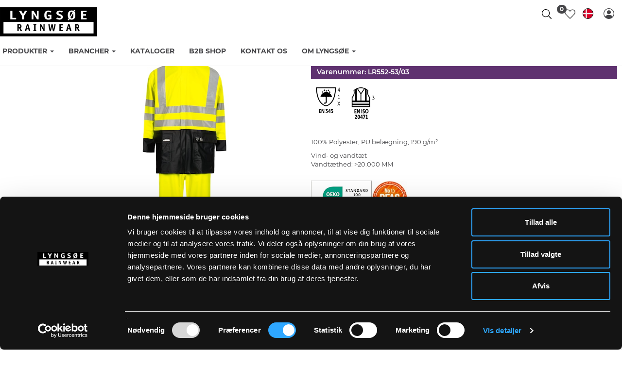

--- FILE ---
content_type: text/html; charset=utf-8
request_url: https://www.lyngsoe-rainwear.dk/da/produkt/5708217032450
body_size: 15594
content:
<!DOCTYPE html>

<html lang="da" translate="no" area="">
<head>
    <meta charset="UTF-8">
    <meta http-equiv="X-UA-Compatible" content="IE=edge" />
    <meta name="viewport" content="width=device-width, initial-scale=1">
    <meta name="generator" content="EasyCMS by easyday.com">
    <meta name="publisher">
    <!--
                              _
                             | |
      ___  __ _ ___ _   _  __| | __ _ _   _   ___ ___  _ __ ___
     / _ \/ _` / __| | | |/ _` |/ _` | | | | / __/ _ \| '_ ` _ \
    |  __/ (_| \__ \ |_| | (_| | (_| | |_| || (_| (_) | | | | | |
     \___|\__,_|___/\__, |\__,_|\__,_|\__, (_)___\___/|_| |_| |_|
                     __/ |             __/ |
                    |___/             |___/

                        www.easyday.com

    -->
        
        <title>Lyngs&#248;e Rainwear - Dansk kvalitetsregnt&#248;j siden 1999.</title>
    
        <link rel="shortcut icon" href="/content/2329579.png?w=256" type="image/x-icon" />
    <link href="/Content/Bundles/604/style_abovefold.min.css?v=63900110144" rel="stylesheet">
    	<link href="/Content/Bundles/604/style.min.css?v=63900110144" rel="preload" as="style" onload="this.onload = null; this.rel = 'stylesheet'"><noscript><link rel="stylesheet" href="/Content/Bundles/604/style.min.css?v=63900110144"></noscript>

    
    
    <script type="text/javascript" src="/content/translations/604/da_20260127040325-253.js?v=63900110144" defer></script>
    <!--[if lt IE 9]>
        <script src="///cdn.easyday.com/scripts/plugins/html5shiv-3.7.3/dist/html5shiv.min.js"></script>
        <script src="///cdn.easyday.com/scripts/plugins/respond-1.4.2/dest/respond.min.js"></script>
    <![endif]-->
    <script id="Cookiebot" src="https://consent.cookiebot.com/uc.js" data-cbid="a15a30e1-dcaf-4453-b1eb-7d1ed33804dc" data-blockingmode="auto" data-culture="DA" type="text/javascript"></script>
<!-- Google tag (gtag.js) -->
<script async src="https://www.googletagmanager.com/gtag/js?id=G-6B1GMNCWR4" data-cookieconsent="statistics"></script>
<script>
  window.dataLayer = window.dataLayer || [];
  function gtag(){dataLayer.push(arguments);}
  gtag('js', new Date());

  gtag('config', 'G-6B1GMNCWR4');
</script>
<!-- Google tag (gtag.js) --> 
<script async data-cookieconsent="statistics" src=https://www.googletagmanager.com/gtag/js?id=G-XZRG9Y22M7></script> <script> window.dataLayer = window.dataLayer || []; function gtag(){dataLayer.push(arguments);} gtag('js', new Date()); gtag('config', 'G-XZRG9Y22M7'); </script>
<script>
    var MagicScrollOptions = {
        orientation: window.innerWidth < 1400 ? 'vertical' : 'vertical',
        items: window.innerWidth < 1400 ? 3 : 5,
        step: 1,
        loop: 'off'
    };
</script>
<style>
.extra-padding {
    padding: 20px;
}
@media (min-width: 768px) {
.extra-padding {
    padding: 40px;
}
}
</style>



    
</head>


<body class="parent" >
    
    














<!--Header start-->
<div id="header" class="child affix">


    <div class="container">
        <div class="header-wrapper">
            <div class="logo">
                <a href="/da" title="Lyngsøe Rainwear">
                    <img src="/Content/Images/Design_604/lyngsoe_logo.svg" alt="logo" class="img-responsive">
                </a>
            </div>

            <ul class="nav navbar-nav navbar-nav-menus header-menu">
                    <li class="dropdown main-menu">

                        <a href="/da/produkter" class="main dropdown-toggle" target="" data-toggle=dropdown role="button" aria-haspopup="true" aria-expanded="false">
                            Produkter
                                <span class="caret"></span>
                        </a>

                                <ul class="dropdown-menu total-menu">
                                    <li class="">
                                        <form>
                                            <div class="only-2-levels">


                                                <ul class="level3nav page-id-22254">
                                                        <li class="col-sm-12 col-lg-12 sameHeightTumbs">
                                                            <a href="/da/produkter/jakker" target="" class="hover-links">
                                                                <span>Jakker</span>
                                                            </a>
                                                        </li>
                                                        <li class="col-sm-12 col-lg-12 sameHeightTumbs">
                                                            <a href="/da/produkter/bukser" target="" class="hover-links">
                                                                <span>Bukser</span>
                                                            </a>
                                                        </li>
                                                        <li class="col-sm-12 col-lg-12 sameHeightTumbs">
                                                            <a href="/da/produkter/overalls" target="" class="hover-links">
                                                                <span>Overalls</span>
                                                            </a>
                                                        </li>
                                                        <li class="col-sm-12 col-lg-12 sameHeightTumbs">
                                                            <a href="/da/produkter/heldragter" target="" class="hover-links">
                                                                <span>Heldragter</span>
                                                            </a>
                                                        </li>
                                                        <li class="col-sm-12 col-lg-12 sameHeightTumbs">
                                                            <a href="/da/produkter/regns&#230;t" target="" class="hover-links">
                                                                <span>Regns&#230;t</span>
                                                            </a>
                                                        </li>
                                                        <li class="col-sm-12 col-lg-12 sameHeightTumbs">
                                                            <a href="/da/produkter/forkl&#230;der" target="" class="hover-links">
                                                                <span>Forkl&#230;der</span>
                                                            </a>
                                                        </li>
                                                        <li class="col-sm-12 col-lg-12 sameHeightTumbs">
                                                            <a href="/da/produkter/mid-layers" target="" class="hover-links">
                                                                <span>Mid-layers</span>
                                                            </a>
                                                        </li>
                                                        <li class="col-sm-12 col-lg-12 sameHeightTumbs">
                                                            <a href="/da/produkter/accessories" target="" class="hover-links">
                                                                <span>Diverse</span>
                                                            </a>
                                                        </li>
                                                        <li class="col-sm-12 col-lg-12 sameHeightTumbs">
                                                            <a href="/da/produkter/nye-produkter-kvinde" target="" class="hover-links">
                                                                <span>Damekollektion</span>
                                                            </a>
                                                        </li>
                                                        <li class="col-sm-12 col-lg-12 sameHeightTumbs">
                                                            <a href="/da/produkter/till&#230;gsydelser" target="" class="hover-links">
                                                                <span>Till&#230;gsydelser</span>
                                                            </a>
                                                        </li>
                                                        <li class="col-sm-12 col-lg-12 sameHeightTumbs">
                                                            <a href="/da/produkter/se-alle" target="" class="hover-links">
                                                                <span>Se alle</span>
                                                            </a>
                                                        </li>
                                                        <li class="col-sm-12 col-lg-12 sameHeightTumbs">
                                                            <a href="/da/produkter/nye-produkter" target="" class="hover-links">
                                                                <span>Nye produkter</span>
                                                            </a>
                                                        </li>
                                                </ul>


                                            </div>
                                        </form>
                                    </li>
                                </ul>

                    </li>
                    <li class="dropdown main-menu">

                        <a href="/da/kategori" class="main dropdown-toggle" target="" data-toggle=dropdown role="button" aria-haspopup="true" aria-expanded="false">
                            Brancher
                                <span class="caret"></span>
                        </a>

                                <ul class="dropdown-menu total-menu">
                                    <li class="">
                                        <form>
                                            <div class="only-2-levels">


                                                <ul class="level3nav page-id-23229">
                                                        <li class="col-sm-12 col-lg-12 sameHeightTumbs">
                                                            <a href="/da/industri/fiskeri" target="" class="hover-links">
                                                                <span>Fiskeri</span>
                                                            </a>
                                                        </li>
                                                        <li class="col-sm-12 col-lg-12 sameHeightTumbs">
                                                            <a href="/da/industri/flamme" target="" class="hover-links">
                                                                <span>Flammeh&#230;mmende</span>
                                                            </a>
                                                        </li>
                                                        <li class="col-sm-12 col-lg-12 sameHeightTumbs">
                                                            <a href="/da/industri/profil-og-reklamet&#248;j" target="" class="hover-links">
                                                                <span>Fritid- og Profilbekl&#230;dning</span>
                                                            </a>
                                                        </li>
                                                        <li class="col-sm-12 col-lg-12 sameHeightTumbs">
                                                            <a href="/da/industri/h&#229;ndv&#230;rk-og-byggeri" target="" class="hover-links">
                                                                <span>H&#229;ndv&#230;rk og Byggeri</span>
                                                            </a>
                                                        </li>
                                                        <li class="col-sm-12 col-lg-12 sameHeightTumbs">
                                                            <a href="/da/industri/h&#229;ndv&#230;rk-og-byggeri-hi-vis" target="" class="hover-links">
                                                                <span>H&#229;ndv&#230;rk og Byggeri - Hi-Vis</span>
                                                            </a>
                                                        </li>
                                                        <li class="col-sm-12 col-lg-12 sameHeightTumbs">
                                                            <a href="/da/brancher/multinorm-arc" target="" class="hover-links">
                                                                <span>Multinorm/ARC</span>
                                                            </a>
                                                        </li>
                                                        <li class="col-sm-12 col-lg-12 sameHeightTumbs">
                                                            <a href="/da/industri/cleaning" target="" class="hover-links">
                                                                <span>Reng&#248;ring, F&#248;devare og Kemi</span>
                                                            </a>
                                                        </li>
                                                        <li class="col-sm-12 col-lg-12 sameHeightTumbs">
                                                            <a href="/da/industri/landbrug" target="" class="hover-links">
                                                                <span>Skov og Landbrug</span>
                                                            </a>
                                                        </li>
                                                        <li class="col-sm-12 col-lg-12 sameHeightTumbs">
                                                            <a href="/da/industri/se-alle-kategorier" target="" class="hover-links">
                                                                <span>Se alle</span>
                                                            </a>
                                                        </li>
                                                </ul>


                                            </div>
                                        </form>
                                    </li>
                                </ul>

                    </li>
                    <li class="dropdown main-menu">

                        <a href="/da/kataloger" class="main dropdown-toggle" target=""  role="button" aria-haspopup="true" aria-expanded="false">
                            Kataloger
                        </a>


                    </li>
                    <li class="dropdown main-menu">

                        <a href="/da/b2b-guide" class="main dropdown-toggle" target=""  role="button" aria-haspopup="true" aria-expanded="false">
                            B2B Shop
                        </a>


                    </li>
                    <li class="dropdown main-menu">

                        <a href="/da/kontakt-os" class="main dropdown-toggle" target=""  role="button" aria-haspopup="true" aria-expanded="false">
                            Kontakt os
                        </a>


                    </li>
                    <li class="dropdown main-menu">

                        <a href="/da/om-lyngsoe" class="main dropdown-toggle" target="" data-toggle=dropdown role="button" aria-haspopup="true" aria-expanded="false">
                            Om Lyngs&#248;e
                                <span class="caret"></span>
                        </a>

                                <ul class="dropdown-menu total-menu">
                                    <li class="">
                                        <form>
                                            <div class="only-2-levels">


                                                <ul class="level3nav page-id-29708">
                                                        <li class="col-sm-12 col-lg-12 sameHeightTumbs">
                                                            <a href="/da/om-lyngs&#248;e/om-lyngs&#248;e" target="" class="hover-links">
                                                                <span>Om os</span>
                                                            </a>
                                                        </li>
                                                        <li class="col-sm-12 col-lg-12 sameHeightTumbs">
                                                            <a href="/da/om-lyngs&#248;e/bliv-forhandler" target="" class="hover-links">
                                                                <span>Bliv Forhandler</span>
                                                            </a>
                                                        </li>
                                                        <li class="col-sm-12 col-lg-12 sameHeightTumbs">
                                                            <a href="/da/om-lyngs&#248;e/till&#230;gsydelser" target="" class="hover-links">
                                                                <span>Till&#230;gsydelser</span>
                                                            </a>
                                                        </li>
                                                        <li class="col-sm-12 col-lg-12 sameHeightTumbs">
                                                            <a href="/da/b&#230;redygtighed" target="" class="hover-links">
                                                                <span>B&#230;redygtighed</span>
                                                            </a>
                                                        </li>
                                                        <li class="col-sm-12 col-lg-12 sameHeightTumbs">
                                                            <a href="/da/standarder" target="" class="hover-links">
                                                                <span>Standarder</span>
                                                            </a>
                                                        </li>
                                                        <li class="col-sm-12 col-lg-12 sameHeightTumbs">
                                                            <a href="/da/st&#248;rrelsesguide" target="" class="hover-links">
                                                                <span>St&#248;rrelsesguide</span>
                                                            </a>
                                                        </li>
                                                        <li class="col-sm-12 col-lg-12 sameHeightTumbs">
                                                            <a href="/da/om-lyngs&#248;e/mediebank" target="" class="hover-links">
                                                                <span>Mediebank</span>
                                                            </a>
                                                        </li>
                                                        <li class="col-sm-12 col-lg-12 sameHeightTumbs">
                                                            <a href="/da/om-lyngs&#248;e/markedsf&#248;ringsmateriale" target="" class="hover-links">
                                                                <span>Markedsf&#248;ringsmateriale</span>
                                                            </a>
                                                        </li>
                                                        <li class="col-sm-12 col-lg-12 sameHeightTumbs">
                                                            <a href="/da/om-lyngs&#248;e/job-hos-Lyngs&#248;e" target="" class="hover-links">
                                                                <span>Job hos Lyngs&#248;e</span>
                                                            </a>
                                                        </li>
                                                </ul>


                                            </div>
                                        </form>
                                    </li>
                                </ul>

                    </li>
            </ul>

            
            <div class="header-right">
                <ul class="header-icons">
                    
                    <li class="header-search search-top hi-menu hi-search icon-tops"></li>
                    <li class="favourite-list-header">
                        


<div id="favoritelist" class="dropdown favourite-list-navigation">
    <div class="dropdown-toggle" id="dropdownMenu-favourite-list" data-toggle="dropdown" aria-expanded="true" role="button" tabindex="0" aria-label="Open favourites">
        <div class="wish-list header-icon thin-icon">
                <span class="icon-place"><i class="s-ic nav-icon"><svg xmlns='http://www.w3.org/2000/svg' viewBox='0 0 512 512'><path d='M462.3 62.7c-54.5-46.4-136-38.7-186.6 13.5L256 96.6l-19.7-20.3C195.5 34.1 113.2 8.7 49.7 62.7c-62.8 53.6-66.1 149.8-9.9 207.8l193.5 199.8c6.2 6.4 14.4 9.7 22.6 9.7 8.2 0 16.4-3.2 22.6-9.7L472 270.5c56.4-58 53.1-154.2-9.7-207.8zm-13.1 185.6L256.4 448.1 62.8 248.3c-38.4-39.6-46.4-115.1 7.7-161.2 54.8-46.8 119.2-12.9 142.8 11.5l42.7 44.1 42.7-44.1c23.2-24 88.2-58 142.8-11.5 54 46 46.1 121.5 7.7 161.2z'/></svg></i></span><span class="icon-text-info">&#216;nskeliste</span>

        </div>
            <span class="badge">
                    <span class="center-position">0</span>
            </span>
        

    </div>
    <ul class="dropdown-menu favourite-list-dropdownMenu-wrapper" role="menu" aria-label="Favourite list dropdown">
        <li role="menuitem" aria-label="&#216;nskeliste" class="flex favourite-list-headline">
                <i class="icon-wishlist-heart"><svg xmlns='http://www.w3.org/2000/svg' viewBox='0 0 512 512'><path d='M462.3 62.7c-54.5-46.4-136-38.7-186.6 13.5L256 96.6l-19.7-20.3C195.5 34.1 113.2 8.7 49.7 62.7c-62.8 53.6-66.1 149.8-9.9 207.8l193.5 199.8c6.2 6.4 14.4 9.7 22.6 9.7 8.2 0 16.4-3.2 22.6-9.7L472 270.5c56.4-58 53.1-154.2-9.7-207.8zm-13.1 185.6L256.4 448.1 62.8 248.3c-38.4-39.6-46.4-115.1 7.7-161.2 54.8-46.8 119.2-12.9 142.8 11.5l42.7 44.1 42.7-44.1c23.2-24 88.2-58 142.8-11.5 54 46 46.1 121.5 7.7 161.2z'/></svg></i><h3>&#216;nskeliste</h3>
        <button onclick="closeFavouriteList()" type="button" role="button" aria-label="Close farourite list" id="btnClosefavourite-list" name="btnclosefavouritelist" class="btn btn-sm"><i class="wishlist-close-icon"><svg xmlns='http://www.w3.org/2000/svg' viewBox='0 0 320 512'><path d='M193.94 256L296.5 153.44l21.15-21.15c3.12-3.12 3.12-8.19 0-11.31l-22.63-22.63c-3.12-3.12-8.19-3.12-11.31 0L160 222.06 36.29 98.34c-3.12-3.12-8.19-3.12-11.31 0L2.34 120.97c-3.12 3.12-3.12 8.19 0 11.31L126.06 256 2.34 379.71c-3.12 3.12-3.12 8.19 0 11.31l22.63 22.63c3.12 3.12 8.19 3.12 11.31 0L160 289.94 262.56 392.5l21.15 21.15c3.12 3.12 8.19 3.12 11.31 0l22.63-22.63c3.12-3.12 3.12-8.19 0-11.31L193.94 256z'/></svg></i></button> 
        </li>
        <li role="menuitem" class="fav-list-scroll">
            <div class="row-eq-height">
                <div class="col-xs-12 displayfavourite-list">
                    <div class="favourite-listEmpty">
                                                    <div class="empty-wishlist">
                                <span class="icon"></span>
                                <span class="text">Ingen favoritter</span>
                            </div>
                    </div>
                </div>
            </div>
        </li>
    </ul>
</div>
                    </li>
                        <li class="header-language hi-menu">


    <div class="flex language-select">
        <div class="dropdown">
            <button class="btn__languageDropDown dropdown-toggle flex" type="button" data-toggle="dropdown" aria-label="Choose language">

                    <div class="inline-block lang-set"><div class="falg-round"><i class="flag flag-dk"></i></div><span class="lan-code-dip">dk</span></div>
                <div class="mobile-language hidden-sm hidden-md hidden-lg"></div>
            </button>
            <ul class="dropdown-menu dropdown-menu-flag">

                <div class="language-wrapper-box">
                        <li><a hreflang="da-DK" href="/da"><i class="famfamfam-flag-dk"></i>Dansk</a></li>
                        <li><a hreflang="en-GB" href="/en"><i class="famfamfam-flag-gb"></i>Engelsk</a></li>
                        <li><a hreflang="de-DE" href="/de"><i class="famfamfam-flag-de"></i>Tysk</a></li>


            </div>
            </ul>
        </div>
        </div>
</li>

                        <li>


<div class="account">
        <!--Login dropdown button start-->
        <div class="flex login-mobil">
            <div class="dropdown">
                    <button class="btn btn__login dropdown-toggle top-login-btn" type="button" data-toggle="dropdown" role="button" aria-label="login button">
                        <div class="hidden-xs inline-block">Login</div>
                        <div class="mobile-login hidden-sm hidden-md hidden-lg"></div>
                    </button>

                <ul class="dropdown-menu dropdown-menu-login">
                    <div class="login-wrapper-box">
                        <form novalidate class="login-wrapper" onsubmit="return login.doLogin()">
                            <input type="hidden" name="returnUrl" value="/da/produkt/5708217032450" />
                            <input type="hidden" id="userid" name="userid" />

                            <div class="login-hidden">
                                <span>LOGIN</span>
                            </div>

                            <div class="form-group">
                                <input name="email"
                                       id="email"
                                       class="form-control"
                                       type="text"
                                       placeholder="E-mail"
                                       required
                                       required-notification="E-mail er p&#229;kr&#230;vet">
                                <input name="password"
                                       id="password"
                                       class="form-control"
                                       type="password"
                                       placeholder="Kodeord"
                                       required
                                       required-notification="Password er p&#229;kr&#230;vet">
                                <button type="submit"
                                        id="primary-login-button"
                                        class="btn btn-block btn__login btn__loginMobile">
                                    Login
                                </button>
                            </div>

                            <!--Log in error message / add class "login-error-show" to show message -->
                            <div class="hide login-error-msg">
                                <div class="alert alert-danger text-center">
                                    <span>Email / kundenummer eller kodeord er forkert. Pr&#248;v igen</span>
                                    <span>eller</span>
                                    <span>Klik p&#229; &#39;Gendan kodeord&#39; herunder</span>


                                </div>
                            </div>
                        </form>
                    </div>
                                            <li role="presentation" class="presentation blivForhandler">
                            <a role="menuitem"
                               tabindex="-1"
                               href="/da/kontakt-os/bliv-forhandler" title="Bliv forhandler">
                                Bliv forhandler
                            </a>
                        </li>
                    <li role="presentation" class="presentation resetPassord">
                        <a role="menuitem"
                           tabindex="-1"
                           href="#"
                           onclick="login.resetPassword()">
                            Gendan kodeord
                        </a>
                    </li>
                </ul>
            </div>
        </div>
        <!--Login dropdown button end-->
</div></li>
                                    </ul>
            </div>

        </div>
    </div>

    <div class="container-fluid searchWrapper-top">
            <div class="container">
                <div id="custom-search-input">
                    <form action="/da/search" method="get">
                        <div class="input-group col-md-12">
                            <input name="q" type="text" class="form-control input-lg" placeholder="Din s&#248;gning ..." />
                            <span class="input-group-btn">
                                <button class="btn btn_search btn-lg" type="submit" aria-label="Search">
                                    S&#248;g
                                </button>
                            </span>
                        </div>
                    </form>
                </div>
            </div>
        </div>
</div>
<!--Header end-->
    <main id="mainContainer">












<section class="content">
    



<div class="container-fluid breadcrumb-wrapper-full" style="padding: 0;">
    <div class="container breadcrumb-wrapper">
        <div class="row">
            <div class="col-xs-12">
                <div class="box-wrapper">
                    <div class="row">
                            <div class="col-xs-12 col-sm-10 breadcrums_list">
                            </div>

                    </div>
                </div>
            </div>
        </div>
    </div>
</div>
    <div class="productItem">
        <div class="reduce-con container border-top">
            <div class="flex-row">
                <div class="prod-images">
                    <div class="prductZoom slick-slider">
                            <div class="prductZoom-main slick-active">
                                <!-- Media -->
                                <a class="MagicZoom item" id="zoom" data-options="zoomMode: off; hint: always;" href="https://ms2.lyngsoe-rainwear.dk/media/1925659/LR552-5303.jpg?w=1667&amp;h=2500&amp;scale=both&amp;bgcolor=fff">
                                    <img src="https://ms2.lyngsoe-rainwear.dk/media/1925659/LR552-5303.jpg?w=700&amp;h=700&amp;scale=both" />
                                </a>

                                <div class="packshots-container">
                                                <input type="hidden" value="1925659" class="media-pack-download" />
                                                <input type="hidden" value="2085481" class="media-pack-download" />
                                                <input type="hidden" value="2085482" class="media-pack-download" />
                                            <div class="center-btn">
                                                <button class="btn" onclick="product.downloadAllMedia()">Download media</button>
                                            </div>
                                </div>


                                <div class="lyng-banners-pd">


                                </div>

                            </div>
                                <div class="MagicScroll">
                                            <a data-zoom-id="zoom" href="https://ms2.lyngsoe-rainwear.dk/media/1925659/LR552-5303.jpg?h=2300" data-image="https://ms2.lyngsoe-rainwear.dk/media/1925659/LR552-5303.jpg?w=800&amp;h=800&amp;scale=both" title="Hi-Vis regns&#230;t i PU kvalitet lr552-5303" alt="lr552-5303">
                                                <img src="https://ms2.lyngsoe-rainwear.dk/media/1925659/LR552-5303.jpg?w=120&amp;h=120&amp;scale=both" />
                                            </a>
                                            <a data-zoom-id="zoom" href="https://ms3.lyngsoe-rainwear.dk/media/2085481/LR552-5303_1.jpg?h=2300&amp;v=26" data-image="https://ms3.lyngsoe-rainwear.dk/media/2085481/LR552-5303_1.jpg?w=800&amp;h=800&amp;scale=both&amp;v=26" title="Hi-Vis regns&#230;t i PU kvalitet lr552-5303_1" alt="lr552-5303_1">
                                                <img src="https://ms3.lyngsoe-rainwear.dk/media/2085481/LR552-5303_1.jpg?w=120&amp;h=120&amp;scale=both&amp;v=26" />
                                            </a>
                                            <a data-zoom-id="zoom" href="https://ms4.lyngsoe-rainwear.dk/media/2085482/LR552-5303_2.jpg?h=2300&amp;v=26" data-image="https://ms4.lyngsoe-rainwear.dk/media/2085482/LR552-5303_2.jpg?w=800&amp;h=800&amp;scale=both&amp;v=26" title="Hi-Vis regns&#230;t i PU kvalitet lr552-5303_2" alt="lr552-5303_2">
                                                <img src="https://ms4.lyngsoe-rainwear.dk/media/2085482/LR552-5303_2.jpg?w=120&amp;h=120&amp;scale=both&amp;v=26" />
                                            </a>
                                </div>

                        <div class="promo-banner">

                        </div>
                    </div>



                </div>
                <!--Carousel product gallery end-->
                <!--Product basket start-->
                <div class="prod-info">
                    <div class="productBoxContainer productBasket">
                        <div class="productName hidden-xs">
                            <h1>Hi-Vis regns&#230;t i PU kvalitet</h1>
                        </div>

                        <div class="wishlist wishlist-product-details-top">


                            <button onclick="userFavorites.remove(this, 4818800, 1)" id="4818800-remove" class="btn_favorite_remove hide" title="Fjern fra favoritter">
                                <i class="s-ic icon-heart active" aria-hidden="true"><svg xmlns='http://www.w3.org/2000/svg' viewBox='0 0 512 512'><path d='M462.3 62.6C407.5 15.9 326 24.3 275.7 76.2L256 96.5l-19.7-20.3C186.1 24.3 104.5 15.9 49.7 62.6c-62.8 53.6-66.1 149.8-9.9 207.9l193.5 199.8c12.5 12.9 32.8 12.9 45.3 0l193.5-199.8c56.3-58.1 53-154.3-9.8-207.9z'/></svg></i>
                            </button>

                            <button onclick="userFavorites.add(this, 4818800, 1)" id="4818800-add" class="btn_favorite_add " title="Tilf&#248;j til favoritter">
                                <i class="s-ic icon-heart" aria-hidden="true"><svg xmlns='http://www.w3.org/2000/svg' viewBox='0 0 512 512'><path d='M462.3 62.7c-54.5-46.4-136-38.7-186.6 13.5L256 96.6l-19.7-20.3C195.5 34.1 113.2 8.7 49.7 62.7c-62.8 53.6-66.1 149.8-9.9 207.8l193.5 199.8c6.2 6.4 14.4 9.7 22.6 9.7 8.2 0 16.4-3.2 22.6-9.7L472 270.5c56.4-58 53.1-154.2-9.7-207.8zm-13.1 185.6L256.4 448.1 62.8 248.3c-38.4-39.6-46.4-115.1 7.7-161.2 54.8-46.8 119.2-12.9 142.8 11.5l42.7 44.1 42.7-44.1c23.2-24 88.2-58 142.8-11.5 54 46 46.1 121.5 7.7 161.2z'/></svg></i>
                            </button>
                        </div>

                        <!--Price details start-->

                        <div class="price hidden-xs" style="background-color: #5f3270">
                            <div class="product-number">Varenummer: LR552-53/03</div>
                        </div>
                        <!--Price details end-->
                        <div class="standards-info-panel">
                            <div class="standards-panel-content">
                                    <div class="standards-icons-container">
                                            <a data-fancybox="gallery" href="https://ms4.lyngsoe-rainwear.dk/media/1953877/EN343_4_1_X!!!.png?quality=95&amp;bgcolor=fff" title="EN 343 - 4,1,X">
                                                <img src="https://ms4.lyngsoe-rainwear.dk/media/1953877/EN343_4_1_X!!!.png?quality=95&amp;w=70&amp;h=90&amp;scale=both" alt="EN 343 - 4,1,X" />
                                            </a>
                                            <a data-fancybox="gallery" href="https://ms1.lyngsoe-rainwear.dk/media/1953860/ENISO20471_3!!!.png?quality=95&amp;bgcolor=fff" title="EN ISO 20471 - 3">
                                                <img src="https://ms1.lyngsoe-rainwear.dk/media/1953860/ENISO20471_3!!!.png?quality=95&amp;w=70&amp;h=90&amp;scale=both" alt="EN ISO 20471 - 3" />
                                            </a>
                                    </div>
                            </div>
                        </div>
                        <div class="description-info-panel">
                            <div class="description-panel-content">
                                <p>100% Polyester, PU bel&aelig;gning, 190 g/m&sup2;</p>

                                <div class="description-second-section">
                                            <p>Vind- og vandt&#230;t</p>

                                        <p>Vandt&#230;thed: &gt;20.000 MM</p>
                                                                                                        </div>
                            </div>
                        </div>

                        <div class="flex gap-15 pb-10 pt-10">
                                <div>
                                    <a data-fancybox href="https://ms2.lyngsoe-rainwear.dk/media/1942435/OEKO-TEX_NY.jpg?quality=95&amp;w=1000&amp;scale=both" title="OekoTex">
                                        <img src="https://ms2.lyngsoe-rainwear.dk/media/1942435/OEKO-TEX_NY.jpg?quality=95&amp;w=125&amp;scale=both" alt="OekoTex" />
                                    </a>
                                </div>
                                                            <div>
                                    <a data-fancybox href="/Content/Images/Design_604/ChemSec_PFAS_Badge.jpg?w=1000&scale=both" title="NO PFAS">
                                        <img src="/Content/Images/Design_604/ChemSec_PFAS_Badge.jpg?w=73&scale=both" alt="NO PFAS" />
                                    </a>
                                </div>
                        </div>

                        <hr class="divider-line">

                        <div class="features-info-panel">
                            <div class="features-panel-content">
                                    <div class="features-icons-container">
                                            <a data-fancybox="gallery" href="https://ms4.lyngsoe-rainwear.dk/media/2345327/separately_LR3055_LR3052.png?quality=95" title="Separately LR3055  LR3052">
                                                <img src="https://ms4.lyngsoe-rainwear.dk/media/2345327/separately_LR3055_LR3052.png?quality=95&amp;w=50&amp;h=50&amp;scale=both" alt="Separately LR3055  LR3052" />
                                            </a>
                                            <a data-fancybox="gallery" href="https://ms2.lyngsoe-rainwear.dk/media/2345325/separately_LR55_LR52.png?quality=95" title="Separately LR55 LR52">
                                                <img src="https://ms2.lyngsoe-rainwear.dk/media/2345325/separately_LR55_LR52.png?quality=95&amp;w=50&amp;h=50&amp;scale=both" alt="Separately LR55 LR52" />
                                            </a>
                                            <a data-fancybox="gallery" href="https://ms1.lyngsoe-rainwear.dk/media/2345304/Helmet_compatible.png?quality=95" title="Helmet compatible">
                                                <img src="https://ms1.lyngsoe-rainwear.dk/media/2345304/Helmet_compatible.png?quality=95&amp;w=50&amp;h=50&amp;scale=both" alt="Helmet compatible" />
                                            </a>
                                            <a data-fancybox="gallery" href="https://ms1.lyngsoe-rainwear.dk/media/2345294/Adjustable_cuffs.png?quality=95" title="Adjustable cuffs">
                                                <img src="https://ms1.lyngsoe-rainwear.dk/media/2345294/Adjustable_cuffs.png?quality=95&amp;w=50&amp;h=50&amp;scale=both" alt="Adjustable cuffs" />
                                            </a>
                                            <a data-fancybox="gallery" href="https://ms3.lyngsoe-rainwear.dk/media/2345296/Adjustable_hem_trousers.png?quality=95" title="Adjustable hem trousers">
                                                <img src="https://ms3.lyngsoe-rainwear.dk/media/2345296/Adjustable_hem_trousers.png?quality=95&amp;w=50&amp;h=50&amp;scale=both" alt="Adjustable hem trousers" />
                                            </a>
                                            <a data-fancybox="gallery" href="https://ms3.lyngsoe-rainwear.dk/media/2499219/Wind_Waterproof_NY.jpg?quality=95" title="Waterproof &amp; Windproof">
                                                <img src="https://ms3.lyngsoe-rainwear.dk/media/2499219/Wind_Waterproof_NY.jpg?quality=95&amp;w=50&amp;h=50&amp;scale=both" alt="Waterproof &amp; Windproof" />
                                            </a>
                                    </div>
                            </div>
                        </div>

                        <hr class="divider-line" />
                        


<script>
    function SelectedColor(obj) {
        var attr = $(obj).data("color-attribute");
        var name = $("#" + attr).data("selected-color");
        $("#" + attr).text(name);
    }
    function PreviewColor(obj) {
        var attr = $(obj).data("color-attribute");
        var name = $(obj).data("color-name");
        $("#" + attr).text(name);
    }
</script>

<div class="col-xs-12 color-picker">
    <div class="limit">
        <h3>
            V&#230;lg Farve

        </h3>

        <div class="color-section">
                        <button onclick="document.location.href='/da/produkt/5708217008035'"
                                class="colors "
                                data-color-name="Hi-Vis Orange"
                                data-color-attribute="colorName_1997"
                                onmouseover="PreviewColor(this);"
                                onmouseout="SelectedColor(this);"
                                title="">
                                <span class="color-droplet" style="background-color: #f4712b;" title="Hi-Vis Orange"></span>
                        </button>
                        <button onclick="document.location.href='/da/produkt/5708217009445'"
                                class="colors "
                                data-color-name="Saturn Gul"
                                data-color-attribute="colorName_1997"
                                onmouseover="PreviewColor(this);"
                                onmouseout="SelectedColor(this);"
                                title="">
                                <span class="color-droplet" style="background-color: #f4ed3a;" title="Saturn Gul"></span>
                        </button>
                        <button onclick="document.location.href='/da/produkt/5708217951614'"
                                class="colors "
                                data-color-name="Hi-Vis Orange / Navy"
                                data-color-attribute="colorName_1997"
                                onmouseover="PreviewColor(this);"
                                onmouseout="SelectedColor(this);"
                                title="">
                                <span class="color-droplet" style="background: linear-gradient(0.375turn, #FF6A00 50%, #00293f 50% );" title="Hi-Vis Orange / Navy"></span>
                        </button>
                        <button onclick="document.location.href='/da/produkt/5708217032450'"
                                class="colors active"
                                data-color-name="Saturn Gul / Navy"
                                data-color-attribute="colorName_1997"
                                onmouseover="PreviewColor(this);"
                                onmouseout="SelectedColor(this);"
                                title="">
                                <span class="color-droplet" style="background: linear-gradient(0.375turn, #f4ed3a 50%, #00293f 50% );" title="Saturn Gul / Navy"></span>
                        </button>
        </div>
    </div>
</div>


<script>
    function SelectedOptionAtrr(obj) {
        var attr = $(obj).data("color-attribute");
        var name = $("#" + attr).data("selected-color");
        $("#" + attr).text(name);
    }
    function PreviewOptionAtrr(obj) {
        var attr = $(obj).data("color-attribute");
        var name = $(obj).data("color-name");
        $("#" + attr).text(name);
    }
</script>

    <div class="col-xs-12 selectHeadline button-type-headline typ-id-1998"><h5>V&#230;lg St&#248;rrelse</h5></div>

<div class="producut-item-choose-model button-type typ-id-1998">


                        <a href="/da/produkt/5708217032450">
                            <button type="button" class="btn btn__chooseModel Size active">XS</button>
                        </a>
                        <a href="/da/produkt/5708217032467">
                            <button type="button" class="btn btn__chooseModel Size ">S</button>
                        </a>
                        <a href="/da/produkt/5708217032474">
                            <button type="button" class="btn btn__chooseModel Size ">M</button>
                        </a>
                        <a href="/da/produkt/5708217032481">
                            <button type="button" class="btn btn__chooseModel Size ">L</button>
                        </a>
                        <a href="/da/produkt/5708217032498">
                            <button type="button" class="btn btn__chooseModel Size ">XL</button>
                        </a>
                        <a href="/da/produkt/5708217032504">
                            <button type="button" class="btn btn__chooseModel Size ">XXL</button>
                        </a>
                        <a href="/da/produkt/5708217032511">
                            <button type="button" class="btn btn__chooseModel Size ">3XL</button>
                        </a>
                        <a href="/da/produkt/5708217032528">
                            <button type="button" class="btn btn__chooseModel Size ">4XL</button>
                        </a>
                        <a href="/da/produkt/5708217032535">
                            <button type="button" class="btn btn__chooseModel Size ">5XL</button>
                        </a>
</div>




                        <div class="addToBasket">

                            <div class="product-info-container-acc-dt">

                                    <button class="prod-info-accordion">Detaljer</button>
                                    <div class="prod-info-panel">
                                        <div class="info-panel-content">
                                            <ul class="details-list">
                                                


                                                    <li class="detail-item">Stor h&#230;tte som passer over hjelm</li>
                                                    <li class="detail-item">Fast h&#230;tte med sn&#248;re for farven 05 + 53</li>
                                                    <li class="detail-item">Skjult h&#230;tte i kraven for farven 05/03 + 53/03</li>
                                                    <li class="detail-item">Skjult lynl&#229;s med trykknaplukning</li>
                                                    <li class="detail-item">To frontlommer</li>
                                                    <li class="detail-item">Trykknapjustering ved &#230;rmer</li>
                                                    <li class="detail-item">Elastik i taljen</li>
                                                    <li class="detail-item">To sidelommer</li>
                                                    <li class="detail-item">Trykknapjustering ved ankler</li>
                                            </ul>
                                        </div>
                                    </div>

                                <button class="prod-info-accordion">Produktdata</button>
                                <div class="prod-info-panel">
                                    <div class="info-panel-content">
                                        <ul class="details-list">
                                            <li>Varenummer: LR552-53/03</li>
                                                <li>DB-nummer: 2527536</li>
                                            <li>EAN: 5708217032450</li>
                                        </ul>
                                    </div>
                                </div>

                                    <button type="button" class="btn btn-primary btn-lg open-size-guide" data-toggle="modal" data-target="#sizeGuideModal">St&#248;rrelsesguide</button>
                                    <!-- Modal -->
                                    <div class="modal fade size-modal" id="sizeGuideModal" tabindex="-1" role="dialog" aria-labelledby="myModalLabel">
                                        <div class="modal-dialog" role="document">
                                            <div class="modal-content">
                                                <div class="modal-header">
                                                    <button type="button" class="close" data-dismiss="modal" aria-label="Close"><span aria-hidden="true">&times;</span></button>
                                                    <h4 class="modal-title" id="myModalLabel">St&#248;rrelsesguide</h4>
                                                </div>
                                                <div class="modal-body">
                                                    <img src="https://ms3.lyngsoe-rainwear.dk/media/2475709/Sizechart_LR552.jpg?quality=95" alt="St&#248;rrelsesguide" />
                                                </div>
                                                <div class="modal-footer">
                                                    <button type="button" class="btn btn-default" data-dismiss="modal">Luk</button>
                                                </div>
                                            </div>
                                        </div>
                                    </div>

                                    <button class="prod-info-accordion">Vaskeanvisninger</button>
                                    <div class="prod-info-panel">
                                        <div class="info-panel-content">
                                                <img src="https://ms2.lyngsoe-rainwear.dk/media/1940641/40.png?quality=95&amp;w=30&amp;h=21" alt="40 grader" />
                                                <img src="https://ms1.lyngsoe-rainwear.dk/media/1940644/Do_not_bleach.png?quality=95&amp;w=30&amp;h=21" alt="Do not bleach" />
                                                <img src="https://ms4.lyngsoe-rainwear.dk/media/1940647/Do_Not_Tumbledry.png?quality=95&amp;w=30&amp;h=21" alt="Do not tumbledry" />
                                                <img src="https://ms3.lyngsoe-rainwear.dk/media/1940646/Do_Not_Iron.png?quality=95&amp;w=30&amp;h=21" alt="Do not iron" />
                                                <img src="https://ms2.lyngsoe-rainwear.dk/media/1940645/Do_Not_Chemical_Clean.png?quality=95&amp;w=30&amp;h=21" alt="Do not chemical clean" />
                                            <div class="care-instructions-list">Plejeinstruktioner:
<ul>
<li>Anvend ikke skyllemiddel</li>
<li>Anvend ikke blegemidler</li>
<li>Vaskes sammen med tilsvarende farver</li>
<li>Lynlåsen lynet</li>
<li>Hænges til tørre med vrangen ud</li>
</ul></div>
                                        </div>
                                    </div>
                            </div>
                        </div>



                        <div class="product-buttons"><a target="_blank" href="/lyngsoe/datasheet?itemNo=5708217032450&lang=da">Download produktblad</a></div>

                        
                        <div class="dropdown doc-other-langs">
                            <button class="btn btn-default dropdown-toggle" type="button" id="dropdownMenu1" data-toggle="dropdown" aria-haspopup="true" aria-expanded="true">
                                <svg xmlns="http://www.w3.org/2000/svg" width="16" height="16" fill="currentColor" class="bi bi-globe-europe-africa" viewBox="0 0 16 16">
                                    <path d="M8 0a8 8 0 1 0 0 16A8 8 0 0 0 8 0ZM3.668 2.501l-.288.646a.847.847 0 0 0 1.479.815l.245-.368a.809.809 0 0 1 1.034-.275.809.809 0 0 0 .724 0l.261-.13a1 1 0 0 1 .775-.05l.984.34c.078.028.16.044.243.054.784.093.855.377.694.801-.155.41-.616.617-1.035.487l-.01-.003C8.274 4.663 7.748 4.5 6 4.5 4.8 4.5 3.5 5.62 3.5 7c0 1.96.826 2.166 1.696 2.382.46.115.935.233 1.304.618.449.467.393 1.181.339 1.877C6.755 12.96 6.674 14 8.5 14c1.75 0 3-3.5 3-4.5 0-.262.208-.468.444-.7.396-.392.87-.86.556-1.8-.097-.291-.396-.568-.641-.756-.174-.133-.207-.396-.052-.551a.333.333 0 0 1 .42-.042l1.085.724c.11.072.255.058.348-.035.15-.15.415-.083.489.117.16.43.445 1.05.849 1.357L15 8A7 7 0 1 1 3.668 2.501Z" />
                                </svg>
                                Download til andre sprog
                                <span class="caret"></span>
                            </button>
                            <ul class="dropdown-menu" aria-labelledby="dropdownMenu1">
                                            <li><a href="/lyngsoe/datasheet?itemNo=5708217032450&lang=en" target="_blank"><i class="famfamfam-flag-gb"></i> English (GB) Produktblad</a></li>
                                            <li><a href="/lyngsoe/datasheet?itemNo=5708217032450&lang=de" target="_blank"><i class="famfamfam-flag-de"></i> Deutsch Produktblad</a></li>
                                            <li><a href="/lyngsoe/datasheet?itemNo=5708217032450&lang=nb" target="_blank"><i class="famfamfam-flag-no"></i> Norsk Produktblad</a></li>
                                            <li><a href="/lyngsoe/datasheet?itemNo=5708217032450&lang=sv" target="_blank"><i class="famfamfam-flag-se"></i> Svensk Produktblad</a></li>
                                            <li><a href="/lyngsoe/datasheet?itemNo=5708217032450&lang=nl" target="_blank"><i class="famfamfam-flag-nl"></i> Nederlands Produktblad</a></li>
                                            <li><a href="/lyngsoe/datasheet?itemNo=5708217032450&lang=fi" target="_blank"><i class="famfamfam-flag-fi"></i> Suomi Produktblad</a></li>
                                            <li><a href="/download?id=1943200&version="><i class="famfamfam-flag-fr"></i> French Produktblad</a></li>
                            </ul>
                        </div>

                    </div>
                    <!--Product basket end-->
                </div>
            </div>

            <div class="flex-row">
                <div class="prod-tabs">
                    <div class="related">
                                    <!--Recomended products start-->
            <div class="productBoxContainer productBoxRecomededWrapper">
                <h3>Relaterede produkter</h3>
                <div class="paddingControl carousel slide product-carousel" data-interval="false" id="related-products-carousel">
                        <div class="carousel-inner" data-itemCount="6" data-num="1">
                                <div class="item active" data-count="5">
                                    <div class="row">


<div class="col-xs-6 col-sm-6 col-md-3 col-lg-3 p-box" id="product-4818915">
    <div class="product-box-wrapper ">
        <a href="/da/produkt/5708217029894?src=rel" class="product-box" aria-label="Hi-Vis regns&#230;t med jakke og bukser i polyester kvalitet">
            <div class="thumbnail">

                <div class="banners-container">


                </div>

                <!--Thumbnail image start-->
                <div class="promo-banner">




                </div>




                <div class="thumbnail_padding">
                    <div class="teaser lazyload">
<img data-src='https://ms3.lyngsoe-rainwear.dk/media/1925671/LR60552-05.jpg?w=500&h=500&scale=canvas&bgcolor=bgcolor&format=jpg&v=7' 
                                                alt='LR60552-05.jpg'
                                                
                                                class='img-fullsize img-responsive lazyload  ' >                    </div>
                </div>



                    <div class="more-styles-wrapper">
                            <div class="more-styles">
                                    <div class="more-styles-thumbnails">
                                            <a href="/da/produkt/5708217029948">
                                                <div class="attr-color" onmouseover="productListSwapImage(4818915, 'https://ms2.lyngsoe-rainwear.dk/media/1925671/LR60552-05.jpg?quality=95&w=1000&h=1000&scale=canvas&bgcolor=fff&v=7'), '/da/produkt/5708217029948'">

                                                        <span class="color-droplet" style="background-color: #f4712b;" title="Hi-Vis Orange"></span>
                                                </div>
                                            </a>
                                            <a href="/da/produkt/5708217030036">
                                                <div class="attr-color" onmouseover="productListSwapImage(4818915, 'https://ms3.lyngsoe-rainwear.dk/media/1925672/LR60552-53.jpg?quality=95&w=1000&h=1000&scale=canvas&bgcolor=fff&v=18'), '/da/produkt/5708217030036'">

                                                        <span class="color-droplet" style="background-color: #f4ed3a;" title="Saturn Gul"></span>
                                                </div>
                                            </a>
                                    </div>



                            </div>
                    </div>

                <!--Thumbnail image end-->
                <div class="caption">
                    <div class="product-box-details">
                        <!--Discount start-->

                    </div>


                    <div class="info-details">
                        



                        


                                                    <span class="product-number"> LR60552</span>


                            <div class="product-box-name">Hi-Vis regns&#230;t med jakke og bukser i polyester kvalitet</div>
                            <!-- Normal price view BEGIN -->
                            <div class="price-item price-item-main">






                                    <div class="old-price-display">
                                    </div>
                            </div>
                            <!-- Normal price view END -->




                                <div class="size-info-box">
                                    <div class="size-info-box-item">
                                            <span>XS</span>
                                                                                    <span>-</span>
                                            <span>5XL</span>
                                    </div>
                                </div>
                                                
                    </div>
                </div>

            </div>
        </a>


            <div class="wishlist">


                <button onclick="userFavorites.remove(this, 4818915, 1)" id="4818915-remove" aria-label="Remove favorite" class="btn_favorite_remove hide" title="Fjern fra favoritter">
                    <i class="s-ic icon-heart active" aria-hidden="true"><svg xmlns='http://www.w3.org/2000/svg' viewBox='0 0 512 512'><path d='M462.3 62.6C407.5 15.9 326 24.3 275.7 76.2L256 96.5l-19.7-20.3C186.1 24.3 104.5 15.9 49.7 62.6c-62.8 53.6-66.1 149.8-9.9 207.9l193.5 199.8c12.5 12.9 32.8 12.9 45.3 0l193.5-199.8c56.3-58.1 53-154.3-9.8-207.9z'/></svg></i><span></span>
                </button>

                <button onclick="userFavorites.add(this, 4818915, 1)" id="4818915-add" aria-label="Add favorite" class="btn_favorite_add " title="Tilf&#248;j til favoritter">
                    <i class="s-ic icon-heart" aria-hidden="true"><svg xmlns='http://www.w3.org/2000/svg' viewBox='0 0 512 512'><path d='M462.3 62.7c-54.5-46.4-136-38.7-186.6 13.5L256 96.6l-19.7-20.3C195.5 34.1 113.2 8.7 49.7 62.7c-62.8 53.6-66.1 149.8-9.9 207.8l193.5 199.8c6.2 6.4 14.4 9.7 22.6 9.7 8.2 0 16.4-3.2 22.6-9.7L472 270.5c56.4-58 53.1-154.2-9.7-207.8zm-13.1 185.6L256.4 448.1 62.8 248.3c-38.4-39.6-46.4-115.1 7.7-161.2 54.8-46.8 119.2-12.9 142.8 11.5l42.7 44.1 42.7-44.1c23.2-24 88.2-58 142.8-11.5 54 46 46.1 121.5 7.7 161.2z'/></svg></i><span></span>
                </button>
            </div>

    </div>
</div>

<div class="col-xs-6 col-sm-6 col-md-3 col-lg-3 p-box" id="product-4818739">
    <div class="product-box-wrapper ">
        <a href="/da/produkt/5708217008110?src=rel" class="product-box" aria-label="Hi-Vis regnjakke i PU kvalitet">
            <div class="thumbnail">

                <div class="banners-container">


                </div>

                <!--Thumbnail image start-->
                <div class="promo-banner">




                </div>




                <div class="thumbnail_padding">
                    <div class="teaser lazyload">
<img data-src='https://ms3.lyngsoe-rainwear.dk/media/1925655/LR55-05.png?w=500&h=500&scale=canvas&bgcolor=bgcolor&format=png&v=11' 
                                                alt='LR55-05.png'
                                                
                                                class='img-fullsize img-responsive lazyload  ' >                    </div>
                </div>



                    <div class="more-styles-wrapper">
                            <div class="more-styles">
                                    <div class="more-styles-thumbnails">
                                            <a href="/da/produkt/5708217008110">
                                                <div class="attr-color" onmouseover="productListSwapImage(4818739, 'https://ms2.lyngsoe-rainwear.dk/media/1925655/LR55-05.png?quality=95&w=1000&h=1000&scale=canvas&bgcolor=fff&v=11'), '/da/produkt/5708217008110'">

                                                        <span class="color-droplet" style="background-color: #f4712b;" title="Hi-Vis Orange"></span>
                                                </div>
                                            </a>
                                            <a href="/da/produkt/5708217008196">
                                                <div class="attr-color" onmouseover="productListSwapImage(4818739, 'https://ms1.lyngsoe-rainwear.dk/media/1925660/LR55-53.png?quality=95&w=1000&h=1000&scale=canvas&bgcolor=fff&v=11'), '/da/produkt/5708217008196'">

                                                        <span class="color-droplet" style="background-color: #f4ed3a;" title="Saturn Gul"></span>
                                                </div>
                                            </a>
                                            <a href="/da/produkt/5708217031323">
                                                <div class="attr-color" onmouseover="productListSwapImage(4818739, 'https://ms2.lyngsoe-rainwear.dk/media/1925661/LR55-97.jpg?quality=95&w=1000&h=1000&scale=canvas&bgcolor=fff'), '/da/produkt/5708217031323'">

                                                        <span class="color-droplet" style="background-color: #f04d2a;" title="Hi-Vis R&#248;d"></span>
                                                </div>
                                            </a>
                                    </div>



                            </div>
                    </div>

                <!--Thumbnail image end-->
                <div class="caption">
                    <div class="product-box-details">
                        <!--Discount start-->

                    </div>


                    <div class="info-details">
                        



                        


                                                    <span class="product-number"> LR55</span>


                            <div class="product-box-name">Hi-Vis regnjakke i PU kvalitet</div>
                            <!-- Normal price view BEGIN -->
                            <div class="price-item price-item-main">






                                    <div class="old-price-display">
                                    </div>
                            </div>
                            <!-- Normal price view END -->




                                <div class="size-info-box">
                                    <div class="size-info-box-item">
                                            <span>XS</span>
                                                                                    <span>-</span>
                                            <span>7XL</span>
                                    </div>
                                </div>
                                                
                    </div>
                </div>

            </div>
        </a>


            <div class="wishlist">


                <button onclick="userFavorites.remove(this, 4818739, 1)" id="4818739-remove" aria-label="Remove favorite" class="btn_favorite_remove hide" title="Fjern fra favoritter">
                    <i class="s-ic icon-heart active" aria-hidden="true"><svg xmlns='http://www.w3.org/2000/svg' viewBox='0 0 512 512'><path d='M462.3 62.6C407.5 15.9 326 24.3 275.7 76.2L256 96.5l-19.7-20.3C186.1 24.3 104.5 15.9 49.7 62.6c-62.8 53.6-66.1 149.8-9.9 207.9l193.5 199.8c12.5 12.9 32.8 12.9 45.3 0l193.5-199.8c56.3-58.1 53-154.3-9.8-207.9z'/></svg></i><span></span>
                </button>

                <button onclick="userFavorites.add(this, 4818739, 1)" id="4818739-add" aria-label="Add favorite" class="btn_favorite_add " title="Tilf&#248;j til favoritter">
                    <i class="s-ic icon-heart" aria-hidden="true"><svg xmlns='http://www.w3.org/2000/svg' viewBox='0 0 512 512'><path d='M462.3 62.7c-54.5-46.4-136-38.7-186.6 13.5L256 96.6l-19.7-20.3C195.5 34.1 113.2 8.7 49.7 62.7c-62.8 53.6-66.1 149.8-9.9 207.8l193.5 199.8c6.2 6.4 14.4 9.7 22.6 9.7 8.2 0 16.4-3.2 22.6-9.7L472 270.5c56.4-58 53.1-154.2-9.7-207.8zm-13.1 185.6L256.4 448.1 62.8 248.3c-38.4-39.6-46.4-115.1 7.7-161.2 54.8-46.8 119.2-12.9 142.8 11.5l42.7 44.1 42.7-44.1c23.2-24 88.2-58 142.8-11.5 54 46 46.1 121.5 7.7 161.2z'/></svg></i><span></span>
                </button>
            </div>

    </div>
</div>

<div class="col-xs-6 col-sm-6 col-md-3 col-lg-3 p-box" id="product-4818227">
    <div class="product-box-wrapper ">
        <a href="/da/produkt/5708217012414?src=rel" class="product-box" aria-label="Hi-Vis regnjakke i PU kvalitet">
            <div class="thumbnail">

                <div class="banners-container">


                </div>

                <!--Thumbnail image start-->
                <div class="promo-banner">




                </div>




                <div class="thumbnail_padding">
                    <div class="teaser lazyload">
<img data-src='https://ms4.lyngsoe-rainwear.dk/media/1925600/LR3055-0503.png?w=500&h=500&scale=canvas&bgcolor=bgcolor&format=png&v=14' 
                                                alt='LR3055-0503.png'
                                                
                                                class='img-fullsize img-responsive lazyload  ' >                    </div>
                </div>



                    <div class="more-styles-wrapper">
                            <div class="more-styles">
                                    <div class="more-styles-thumbnails">
                                            <a href="/da/produkt/5708217012414">
                                                <div class="attr-color" onmouseover="productListSwapImage(4818227, 'https://ms1.lyngsoe-rainwear.dk/media/1925600/LR3055-0503.png?quality=95&w=1000&h=1000&scale=canvas&bgcolor=fff&v=14'), '/da/produkt/5708217012414'">

                                                        <span class="color-droplet" style="background: linear-gradient(0.375turn, #FF6A00 50%, #00293f 50% );" title="Hi-Vis Orange / Navy"></span>
                                                </div>
                                            </a>
                                            <a href="/da/produkt/5708217024110">
                                                <div class="attr-color" onmouseover="productListSwapImage(4818227, 'https://ms2.lyngsoe-rainwear.dk/media/1925601/LR3055-5303.png?quality=95&w=1000&h=1000&scale=canvas&bgcolor=fff&v=18'), '/da/produkt/5708217024110'">

                                                        <span class="color-droplet" style="background: linear-gradient(0.375turn, #f4ed3a 50%, #00293f 50% );" title="Saturn Gul / Navy"></span>
                                                </div>
                                            </a>
                                    </div>



                            </div>
                    </div>

                <!--Thumbnail image end-->
                <div class="caption">
                    <div class="product-box-details">
                        <!--Discount start-->

                    </div>


                    <div class="info-details">
                        



                        


                                                    <span class="product-number"> LR3055</span>


                            <div class="product-box-name">Hi-Vis regnjakke i PU kvalitet</div>
                            <!-- Normal price view BEGIN -->
                            <div class="price-item price-item-main">






                                    <div class="old-price-display">
                                    </div>
                            </div>
                            <!-- Normal price view END -->




                                <div class="size-info-box">
                                    <div class="size-info-box-item">
                                            <span>XS</span>
                                                                                    <span>-</span>
                                            <span>5XL</span>
                                    </div>
                                </div>
                                                
                    </div>
                </div>

            </div>
        </a>


            <div class="wishlist">


                <button onclick="userFavorites.remove(this, 4818227, 1)" id="4818227-remove" aria-label="Remove favorite" class="btn_favorite_remove hide" title="Fjern fra favoritter">
                    <i class="s-ic icon-heart active" aria-hidden="true"><svg xmlns='http://www.w3.org/2000/svg' viewBox='0 0 512 512'><path d='M462.3 62.6C407.5 15.9 326 24.3 275.7 76.2L256 96.5l-19.7-20.3C186.1 24.3 104.5 15.9 49.7 62.6c-62.8 53.6-66.1 149.8-9.9 207.9l193.5 199.8c12.5 12.9 32.8 12.9 45.3 0l193.5-199.8c56.3-58.1 53-154.3-9.8-207.9z'/></svg></i><span></span>
                </button>

                <button onclick="userFavorites.add(this, 4818227, 1)" id="4818227-add" aria-label="Add favorite" class="btn_favorite_add " title="Tilf&#248;j til favoritter">
                    <i class="s-ic icon-heart" aria-hidden="true"><svg xmlns='http://www.w3.org/2000/svg' viewBox='0 0 512 512'><path d='M462.3 62.7c-54.5-46.4-136-38.7-186.6 13.5L256 96.6l-19.7-20.3C195.5 34.1 113.2 8.7 49.7 62.7c-62.8 53.6-66.1 149.8-9.9 207.8l193.5 199.8c6.2 6.4 14.4 9.7 22.6 9.7 8.2 0 16.4-3.2 22.6-9.7L472 270.5c56.4-58 53.1-154.2-9.7-207.8zm-13.1 185.6L256.4 448.1 62.8 248.3c-38.4-39.6-46.4-115.1 7.7-161.2 54.8-46.8 119.2-12.9 142.8 11.5l42.7 44.1 42.7-44.1c23.2-24 88.2-58 142.8-11.5 54 46 46.1 121.5 7.7 161.2z'/></svg></i><span></span>
                </button>
            </div>

    </div>
</div>

<div class="col-xs-6 col-sm-6 col-md-3 col-lg-3 p-box" id="product-4818687">
    <div class="product-box-wrapper ">
        <a href="/da/produkt/5708217007793?src=rel" class="product-box" aria-label="Hi-Vis regnbukser i PU kvalitet">
            <div class="thumbnail">

                <div class="banners-container">


                </div>

                <!--Thumbnail image start-->
                <div class="promo-banner">




                </div>




                <div class="thumbnail_padding">
                    <div class="teaser lazyload">
<img data-src='https://ms4.lyngsoe-rainwear.dk/media/1925652/LR52-05.jpg?w=500&h=500&scale=canvas&bgcolor=bgcolor&format=jpg' 
                                                alt='LR52-05.jpg'
                                                
                                                class='img-fullsize img-responsive lazyload  ' >                    </div>
                </div>



                    <div class="more-styles-wrapper">
                            <div class="more-styles">
                                    <div class="more-styles-thumbnails">
                                            <a href="/da/produkt/5708217007793">
                                                <div class="attr-color" onmouseover="productListSwapImage(4818687, 'https://ms3.lyngsoe-rainwear.dk/media/1925652/LR52-05.jpg?quality=95&w=1000&h=1000&scale=canvas&bgcolor=fff'), '/da/produkt/5708217007793'">

                                                        <span class="color-droplet" style="background-color: #f4712b;" title="Hi-Vis Orange"></span>
                                                </div>
                                            </a>
                                            <a href="/da/produkt/5708217007878">
                                                <div class="attr-color" onmouseover="productListSwapImage(4818687, 'https://ms4.lyngsoe-rainwear.dk/media/1925653/LR52-53.jpg?quality=95&w=1000&h=1000&scale=canvas&bgcolor=fff'), '/da/produkt/5708217007878'">

                                                        <span class="color-droplet" style="background-color: #f4ed3a;" title="Saturn Gul"></span>
                                                </div>
                                            </a>
                                            <a href="/da/produkt/5708217031415">
                                                <div class="attr-color" onmouseover="productListSwapImage(4818687, 'https://ms1.lyngsoe-rainwear.dk/media/1925654/LR52-97.jpg?quality=95&w=1000&h=1000&scale=canvas&bgcolor=fff'), '/da/produkt/5708217031415'">

                                                        <span class="color-droplet" style="background-color: #f04d2a;" title="Hi-Vis R&#248;d"></span>
                                                </div>
                                            </a>
                                    </div>



                            </div>
                    </div>

                <!--Thumbnail image end-->
                <div class="caption">
                    <div class="product-box-details">
                        <!--Discount start-->

                    </div>


                    <div class="info-details">
                        



                        


                                                    <span class="product-number"> LR52</span>


                            <div class="product-box-name">Hi-Vis regnbukser i PU kvalitet</div>
                            <!-- Normal price view BEGIN -->
                            <div class="price-item price-item-main">






                                    <div class="old-price-display">
                                    </div>
                            </div>
                            <!-- Normal price view END -->




                                <div class="size-info-box">
                                    <div class="size-info-box-item">
                                            <span>XS</span>
                                                                                    <span>-</span>
                                            <span>7XL</span>
                                    </div>
                                </div>
                                                
                    </div>
                </div>

            </div>
        </a>


            <div class="wishlist">


                <button onclick="userFavorites.remove(this, 4818687, 1)" id="4818687-remove" aria-label="Remove favorite" class="btn_favorite_remove hide" title="Fjern fra favoritter">
                    <i class="s-ic icon-heart active" aria-hidden="true"><svg xmlns='http://www.w3.org/2000/svg' viewBox='0 0 512 512'><path d='M462.3 62.6C407.5 15.9 326 24.3 275.7 76.2L256 96.5l-19.7-20.3C186.1 24.3 104.5 15.9 49.7 62.6c-62.8 53.6-66.1 149.8-9.9 207.9l193.5 199.8c12.5 12.9 32.8 12.9 45.3 0l193.5-199.8c56.3-58.1 53-154.3-9.8-207.9z'/></svg></i><span></span>
                </button>

                <button onclick="userFavorites.add(this, 4818687, 1)" id="4818687-add" aria-label="Add favorite" class="btn_favorite_add " title="Tilf&#248;j til favoritter">
                    <i class="s-ic icon-heart" aria-hidden="true"><svg xmlns='http://www.w3.org/2000/svg' viewBox='0 0 512 512'><path d='M462.3 62.7c-54.5-46.4-136-38.7-186.6 13.5L256 96.6l-19.7-20.3C195.5 34.1 113.2 8.7 49.7 62.7c-62.8 53.6-66.1 149.8-9.9 207.8l193.5 199.8c6.2 6.4 14.4 9.7 22.6 9.7 8.2 0 16.4-3.2 22.6-9.7L472 270.5c56.4-58 53.1-154.2-9.7-207.8zm-13.1 185.6L256.4 448.1 62.8 248.3c-38.4-39.6-46.4-115.1 7.7-161.2 54.8-46.8 119.2-12.9 142.8 11.5l42.7 44.1 42.7-44.1c23.2-24 88.2-58 142.8-11.5 54 46 46.1 121.5 7.7 161.2z'/></svg></i><span></span>
                </button>
            </div>

    </div>
</div>

<div class="col-xs-6 col-sm-6 col-md-3 col-lg-3 p-box" id="product-4818210">
    <div class="product-box-wrapper ">
        <a href="/da/produkt/5708217012490?src=rel" class="product-box" aria-label="Hi-Vis regnbukser i PU kvalitet">
            <div class="thumbnail">

                <div class="banners-container">


                </div>

                <!--Thumbnail image start-->
                <div class="promo-banner">




                </div>




                <div class="thumbnail_padding">
                    <div class="teaser lazyload">
<img data-src='https://ms2.lyngsoe-rainwear.dk/media/1925598/LR3052-0503.jpg?w=500&h=500&scale=canvas&bgcolor=bgcolor&format=jpg&v=7' 
                                                alt='LR3052-0503.jpg'
                                                
                                                class='img-fullsize img-responsive lazyload  ' >                    </div>
                </div>



                    <div class="more-styles-wrapper">
                            <div class="more-styles">
                                    <div class="more-styles-thumbnails">
                                            <a href="/da/produkt/5708217012490">
                                                <div class="attr-color" onmouseover="productListSwapImage(4818210, 'https://ms2.lyngsoe-rainwear.dk/media/1925598/LR3052-0503.jpg?quality=95&w=1000&h=1000&scale=canvas&bgcolor=fff&v=7'), '/da/produkt/5708217012490'">

                                                        <span class="color-droplet" style="background: linear-gradient(0.375turn, #FF6A00 50%, #00293f 50% );" title="Hi-Vis Orange / Navy"></span>
                                                </div>
                                            </a>
                                            <a href="/da/produkt/5708217024127">
                                                <div class="attr-color" onmouseover="productListSwapImage(4818210, 'https://ms3.lyngsoe-rainwear.dk/media/1925599/LR3052-5303.jpg?quality=95&w=1000&h=1000&scale=canvas&bgcolor=fff'), '/da/produkt/5708217024127'">

                                                        <span class="color-droplet" style="background: linear-gradient(0.375turn, #f4ed3a 50%, #00293f 50% );" title="Saturn Gul / Navy"></span>
                                                </div>
                                            </a>
                                    </div>



                            </div>
                    </div>

                <!--Thumbnail image end-->
                <div class="caption">
                    <div class="product-box-details">
                        <!--Discount start-->

                    </div>


                    <div class="info-details">
                        



                        


                                                    <span class="product-number"> LR3052</span>


                            <div class="product-box-name">Hi-Vis regnbukser i PU kvalitet</div>
                            <!-- Normal price view BEGIN -->
                            <div class="price-item price-item-main">






                                    <div class="old-price-display">
                                    </div>
                            </div>
                            <!-- Normal price view END -->




                                <div class="size-info-box">
                                    <div class="size-info-box-item">
                                            <span>XS</span>
                                                                                    <span>-</span>
                                            <span>5XL</span>
                                    </div>
                                </div>
                                                
                    </div>
                </div>

            </div>
        </a>


            <div class="wishlist">


                <button onclick="userFavorites.remove(this, 4818210, 1)" id="4818210-remove" aria-label="Remove favorite" class="btn_favorite_remove hide" title="Fjern fra favoritter">
                    <i class="s-ic icon-heart active" aria-hidden="true"><svg xmlns='http://www.w3.org/2000/svg' viewBox='0 0 512 512'><path d='M462.3 62.6C407.5 15.9 326 24.3 275.7 76.2L256 96.5l-19.7-20.3C186.1 24.3 104.5 15.9 49.7 62.6c-62.8 53.6-66.1 149.8-9.9 207.9l193.5 199.8c12.5 12.9 32.8 12.9 45.3 0l193.5-199.8c56.3-58.1 53-154.3-9.8-207.9z'/></svg></i><span></span>
                </button>

                <button onclick="userFavorites.add(this, 4818210, 1)" id="4818210-add" aria-label="Add favorite" class="btn_favorite_add " title="Tilf&#248;j til favoritter">
                    <i class="s-ic icon-heart" aria-hidden="true"><svg xmlns='http://www.w3.org/2000/svg' viewBox='0 0 512 512'><path d='M462.3 62.7c-54.5-46.4-136-38.7-186.6 13.5L256 96.6l-19.7-20.3C195.5 34.1 113.2 8.7 49.7 62.7c-62.8 53.6-66.1 149.8-9.9 207.8l193.5 199.8c6.2 6.4 14.4 9.7 22.6 9.7 8.2 0 16.4-3.2 22.6-9.7L472 270.5c56.4-58 53.1-154.2-9.7-207.8zm-13.1 185.6L256.4 448.1 62.8 248.3c-38.4-39.6-46.4-115.1 7.7-161.2 54.8-46.8 119.2-12.9 142.8 11.5l42.7 44.1 42.7-44.1c23.2-24 88.2-58 142.8-11.5 54 46 46.1 121.5 7.7 161.2z'/></svg></i><span></span>
                </button>
            </div>

    </div>
</div>                                    </div>
                                </div>
                        </div>

                </div>
            </div>
            <!--Recomended products end-->

                    </div>
                </div>
            </div>
        </div>
    </div>
</section>

<section class="col-12 flex">
</section>
        
        
        

        
        
        
        
        
        
        
        
        
    </main>






<div class="footer" id="footer">




<div id='nbrev' class=' nbrev-container container' style=' '>
<div class="row" id="row-64512" ><div class=" col-xs-12 nbrev-text" style="" id=""><h3 style="text-align: center;">Nyhedsbrev</h3>
<p style="text-align: center;">F&aring; de seneste nyheder direkte i din indbakke</p></div><div class=" col-xs-12 " style="" id="">


<div class="user-generated-form">
    <form id="contactForm_137" onsubmit="formWidget.submit(event, 'contactForm_137')">
        <input type="hidden" value="137" name="ModuleFormId" />


            <div class="user-generated-form-single">

                    <div class="label-placment ">
                        <label for="name"></label>
                    <div class="error invalid-feedback">Dette felt er påkrævet</div> <!-- Error message div -->
                    <input type="text"
                            value=""
                            label=""
                            name="name"
                            placeholder="Skriv dit navn"
                            aria-label="name"
                            class="form-control "
                            required />
                    </div>
                    <div class="label-placment ">
                        <label for="email"></label>
                    <div class="error invalid-feedback">Dette felt er påkrævet</div> <!-- Error message div -->
                    <input type="email"
                            value=""
                            label=""
                            name="email"
                            placeholder="Skriv din e-mail-adresse"
                            aria-label="email"
                            class="form-control "
                            required />
                    </div>
                    <div class="label-placment ">
                        <button type="submit" aria-label="Tilmeld" class="btn btn-primary">Tilmeld</button>
                    </div>
            </div>
    </form>
</div></div><div class=" col-xs-12 " style="" id=""><p style="text-align: center;">Ved at tilmelde dig, accepterer du at modtage vores nyhedsbrev og accepterer vores&nbsp;<a href="/">privatpolitik.</a></p></div></div></div>
<div id='' class=' footer-container container' style=' '>
<div class="row" id="row-57818" ><div class=" col-xs-12 col-md-3 footer-logo" style="" id=""><svg id="Layer_2" xmlns="http://www.w3.org/2000/svg" viewBox="0 0 498.7 149.2"><g id="Layer_1-2"><rect width="498.7" height="149.2"/><path d="M358.9,48.9c4.5-8,9-15.9,13.5-23.7-.2-.2-.4-.3-.5-.4-2.4-1.8-5-2-7.7-.9-2.3,1-3.5,2.9-4.4,5.1-1.1,2.7-1.5,5.5-1.6,8.3-.2,3.8-.1,7.7.7,11.6h0ZM375.6,29.9c.2.9.4,1.9.4,2.8.2,3.2.4,6.5.3,9.7,0,3.3-.6,6.6-2.1,9.6-1.1,2.3-2.9,4-5.5,4.3-2.4.3-4.8,0-6.6-2-.1-.2-.2-.6,0-.8,1.8-3.2,3.6-6.4,5.4-9.6,2.2-3.8,4.4-7.6,6.5-11.5.5-.8.9-1.6,1.3-2.4h.2l.1-.1ZM352.4,56.9c-2.1-3-3.3-6.3-3.9-9.9-.5-3.3-.6-6.7-.4-10,.2-3.9.7-7.7,2.6-11.2,2.4-4.3,5.9-7.3,10.7-8.6,2.5-.7,5.1-.9,7.6-.8,2.4.1,4.9.5,7.1,1.6.6.3.9,0,1.2-.4.7-1.1,1.3-2.1,2-3.2.6-.9,1.1-1,2.1-.6,1,.5,2,.9,3,1.3.7.3.8.8.4,1.4-.9,1.5-1.9,3.1-2.8,4.6-.2.4-.2.6,0,.9,2.2,2.8,3.4,6,4.1,9.4.8,3.8.8,7.7.6,11.6-.1,3.2-.7,6.3-1.9,9.3-2.1,5.2-5.7,8.7-11.2,10.1-3,.8-6.1.8-9.1.6-2.6-.1-5.2-.9-7.6-2.3-.5.8-1.1,1.6-1.6,2.5-.6,1-1.2,2.1-2,3-.2.3-.9.5-1.2.4-1.2-.4-2.4-1-3.6-1.5-.8-.4-.9-.9-.5-1.6,1.2-1.9,2.4-3.7,3.6-5.6.2-.4.5-.7.7-1.1l.1.1Z" fill="#fff" fill-rule="evenodd"/><path d="M189.5,47c0-.7-.2-1.4-.2-2.1v-25.4c0-8.4,0-.3,0-.5,0-1.2.3-1.4,1.5-1.4h6.7c.8,0,1,.3,1,1v42.5c0,.8-.3,1-1.1,1h-6.2c-.7,0-1.2-.3-1.6-.9-3.4-5.4-7-10.8-10.4-16.2-2.5-3.9-4.8-7.9-7.2-11.8-.3-.6-.6-1.2-.9-2,.1,1.8.2,3.3.3,4.9v24.4c0,1.4-.2,1.6-1.6,1.6h-6.4q-1.2,0-1.4-1.2V18.9c.3-1.2.1-1.4,1.5-1.4h6.7c.9,0,1.5.2,2.1,1.1,1.5,2.4,3.1,4.8,4.6,7.1,2.9,4.4,5.8,8.8,8.5,13.3,1.5,2.5,2.7,5.2,4,7.9l.1.1Z" fill="#fff" fill-rule="evenodd"/><path d="M254.2,45.8h-6.3c-1.1,0-1.2,0-1.2-1.1v-4.9q0-1.1,1.2-1.1h14.8c.9,0,1.2.2,1.3,1.2v18.1c0,1-.3,1.5-1.2,2-3.1,1.7-6.5,2.7-10,3.1-2.4.3-4.9.3-7.4.2-3.5-.2-7-1.1-10-3.1-3.4-2.2-5.5-5.5-6.7-9.3-.8-2.4-1.2-4.8-1.3-7.3,0-1.8-.2-3.6-.1-5.3.2-4.1.8-8.1,2.6-11.8,2.5-5.1,6.6-8.1,12.1-9.3,2.7-.6,5.4-.8,8.1-.6,3.9.2,7.6,1,11.1,2.7.4.2.8.4,1.2.7.4.3.6.7.3,1.2-1,1.7-1.9,3.4-2.9,5-.3.4-.6.6-1.2.3-1.5-.7-3-1.3-4.5-1.8-2.9-1.1-5.9-1.4-8.9-.5-2.4.8-4,2.4-5,4.7-1,2.1-1.5,4.3-1.6,6.6,0,1.3-.3,2.6-.3,3.9.2,3.8.3,7.6,1.6,11.2,1,2.7,3.1,4.1,5.7,4.9,2.7.8,5.4.5,8.1-.4.4-.2.5-.3.5-.7v-8.6Z" fill="#fff" fill-rule="evenodd"/><path d="M305.4,63.1c-4.9-.2-9.7-1-14.4-2.7-.4-.1-.8-.3-1.2-.5-.6-.3-.8-.8-.5-1.5.8-1.9,1.6-3.8,2.5-5.7.2-.5.7-.8,1.3-.5,1.6.7,3.2,1.3,4.9,1.9,2.7,1,5.6,1.5,8.5,1.3,1.8-.1,3.6-.6,4.7-2.2,1.7-2.5,1.3-6.1-1.8-7.6-2.6-1.3-5.3-2.6-8-3.7-2.7-1.2-5.5-2.3-7.9-4.1-2.2-1.8-3.7-4-4-6.9-.3-3.1.3-5.8,2.1-8.4,1.4-2,3.4-3.3,5.6-4.1,2.3-.9,4.8-1.3,7.3-1.5,4.6-.3,9,.4,13.4,1.8,1,.3,2,.9,3,1.3.7.3.7.9.5,1.5-.9,1.7-1.9,3.4-2.9,5.1-.1.2-.8.4-1.1.2-1.7-.6-3.3-1.3-5-1.9-1.9-.7-3.9-1-6-.9-1.9.1-3.9.5-5.3,1.9-1.6,1.7-1.4,4.6.6,5.8,1.9,1.1,3.9,2.1,6,3,3.2,1.4,6.5,2.5,9.3,4.6,2.2,1.6,4.1,3.5,4.9,6.1,1.3,4.1.9,8.1-1.7,11.6-1.8,2.5-4.4,4-7.3,5-1.8.6-3.5,1-5.4,1-.7,0-1.4.1-2.2.2l.1-.1Z" fill="#fff" fill-rule="evenodd"/><path d="M427.2,54.9h16.2c1.6,0,1.5.4,1.4,1.5v4.7c0,.7-.3,1-1,1h-26.6c-.8,0-1-.3-1-1V18.6c0-.8.3-1,1.1-1h27.1c1,0,1.3.4.9,1.4-.5,1.5-1,3.1-1.5,4.6-.3,1-.6,1.2-1.7,1.2h-15v10.6h13.2c1.1,0,1.3.2,1.3,1.3v4.7c0,1-.2,1.2-1.2,1.2h-13.2v12.5-.2Z" fill="#fff" fill-rule="evenodd"/><path d="M118.6,35.6c1.2-3.8,3.2-7.2,5.2-10.5,1.4-2.3,2.6-4.6,3.9-6.9.8-1.4.8-1.5,2.6-1.2,2.4.4,4.7.9,7.1,1.3.9.2,1.2.7.7,1.6-3.9,6.5-7.8,13-11.8,19.5-.8,1.3-1.6,2.5-2.3,3.8-.2.4-.3.9-.3,1.4v15.6c0,.4-.2.7-.1,1.1,0,.8-.5.8-1,.8h-8.6c-.9,0-1.1-.2-1.1-1.1v-16c0-.8-.2-1.4-.6-2.1-2.8-4.5-5.7-9.1-8.5-13.6-2-3.2-4-6.3-6-9.5-.4-.7,0-1.4.7-1.5,1.6-.2,3.2-.4,4.8-.7,1.5-.2,2.9-.4,4.4-.6.7-.1,1.1.2,1.4.8,2,3.5,4,7,5.9,10.6,1.2,2.3,2.3,4.7,3.4,7.1,0,0,.1.2.2.3v-.2Z" fill="#fff" fill-rule="evenodd"/><path d="M63.5,53.9h18.4c.3,0,.7,0,1,.2.6.1.7.5.6,1-.5,2-1,4-1.6,6-.2.6-.5,1-1.3,1h-26.8c-1,0-1.1,0-1.1-1.1V18.7c0-1,0-1.1,1.1-1.1h8.3c1.3,0,1.2,0,1.5,1.4v35l-.1-.1Z" fill="#fff" fill-rule="evenodd"/><rect x="17.9" y="74.8" width="462.2" height="59" fill="#fff"/><path d="M258.6,111.6c1.2-5.3,2.3-10.6,3.5-15.9.6-2.7,1.2-5.4,1.8-8.1.1-.6.4-.8,1-.8h4.4c.6,0,.9.3,1.1.8.6,2.6,1.1,5.2,1.7,7.8.6,2.9,1.3,5.8,1.9,8.8.4,1.9.6,3.8.9,5.7,0,.5.2,1,.4,1.5,0-.6.2-1.3.3-1.9.6-3.6,1.2-7.2,1.8-10.8.5-3.2,1.1-6.4,1.6-9.6.1-.7.3-1.4.4-2.1.1-.5.5-.7.9-.6,1.5.3,3,.6,4.5,1,.8.2,1.1.6.9,1.4-1,4.4-2,8.8-3.1,13.2-1,4.4-2.1,8.9-3.1,13.3-.4,1.8-.8,3.7-1.2,5.5-.2,1.1-.5,1.4-1.7,1.4h-4.4c-.6,0-.9-.2-1-.8-.6-3.1-1.2-6.2-1.8-9.3-.4-2.1-.8-4.1-1.2-6.2-.4-2.1-.7-4.1-1.1-6.2-.2-1-.3-2.1-.4-3-.8,5.6-2.1,11.2-3.5,16.8-.6,2.5-1.1,5.1-1.7,7.7-.1.6-.4,1-1.2,1h-4.8c-.6,0-.9-.2-1-.8-.9-4.2-1.7-8.3-2.6-12.5-1-5.1-2.1-10.3-3.1-15.4-.3-1.7-.7-3.4-1.1-5-.1-.5,0-.9.6-1,1.8-.4,3.5-.7,5.3-1,.5,0,.7.1.8.6.3,1.3.6,2.6.8,4,.4,1.9.7,3.8,1,5.7.4,2.3.9,4.6,1.3,6.9.3,2.3.6,4.6.8,6.9,0,.4.2.9.2,1.3h-.2l.3-.3Z" fill-rule="evenodd"/><path d="M223,109.1v-21.1c0-1.5.3-1.5,1.4-1.4h3.8c.6,0,.8.1.8.8v33.2c0,.6-.3.8-.8.8h-3.7c-.6,0-1-.3-1.2-.8-1.5-2.9-3.1-5.8-4.6-8.7-2.1-4-4.2-7.9-6.3-11.9-.3-.6-.6-1.3-.9-2.2v22.6c0,.8-.3,1-1,1h-4.1c-.7,0-.9-.3-.9-.9v-33c0-.6.2-.9.9-.9h4.6c.3,0,.8.3,1,.6,1.3,2.2,2.5,4.5,3.7,6.8,1.8,3.4,3.6,6.7,5.3,10.1.8,1.5,1.3,3.1,2.1,5h-.1Z" fill-rule="evenodd"/><path d="M96.4,91.9v9.9c1.2,0,2.3,0,3.4-.2,1.8-.3,3.2-1.1,3.5-3.2.1-.9.2-1.9.1-2.9-.2-1.9-1.2-3.1-3.1-3.3-1.3-.2-2.6-.2-4-.3h.1ZM105,106.4c1.2,2.1,2.4,4.1,3.5,6.2,1.3,2.3,2.7,4.6,4,7,.4.6.2,1.1-.6,1.3-1.6.5-3.1,1-4.7,1.4-.5.1-1,0-1.4-.6-1.6-3.3-3.3-6.6-4.9-9.9-.6-1.3-1.3-2.6-1.9-3.9-.2-.4-.4-.6-.9-.6h-1.9v12.7c0,1.3-.1,1.5-1.4,1.5h-4.4c-.9,0-1.2-.2-1.2-1.1v-32.7c0-.6.2-.9.9-.9h10.9c2.7,0,5.2.7,7.1,2.9,1.2,1.4,1.9,3,2.2,4.8.4,2.2.2,4.3-.4,6.5-.7,2.2-2.2,3.8-4.1,5-.3.2-.6.4-1,.6l.2-.2Z" fill-rule="evenodd"/><path d="M392.4,101.9c1.4-.1,2.8-.2,4.1-.5,1.4-.2,2.4-1,2.8-2.3.6-1.6.6-3.3,0-4.9-.3-.7-.9-1.3-1.5-1.6-1.7-.8-3.5-.5-5.3-.5v9.8h-.1ZM401.1,106.4c1.2,2,2.3,4,3.4,6,1.2,2.1,2.4,4.2,3.6,6.3,1,1.8.9,1.8-1.1,2.5-1.2.4-2.4.7-3.6,1.1-.7.2-1.2,0-1.6-.7-2.2-4.5-4.4-8.9-6.6-13.4-.3-.6-.6-.9-1.3-.8h-1.7v13.1c0,1,0,1.1-1.1,1.1h-4.8c-.7,0-1-.2-1-.9v-33.1c0-.6.2-.8.7-.8h11c2.3,0,4.6.6,6.4,2.2,1.2,1.1,2.1,2.4,2.5,4,.8,3.2.8,6.3-.7,9.4-.8,1.7-2.3,2.9-3.9,3.8-.2,0-.3.2-.6.3l.4-.1Z" fill-rule="evenodd"/><path d="M355.6,107.4c-1-4.8-2-9.5-3-14.2-1,4.6-2.1,9.4-3.2,14.2h6.2ZM348.5,112.3c-.7,2.7-1.3,5.2-2,7.8-.3,1.2-.3,1.3-1.6,1.3h-4.5c-1.3,0-1.5-.2-1.1-1.6.4-1.8,1.1-3.5,1.6-5.2,1.5-4.9,3-9.9,4.5-14.8,1-3.2,2-6.3,2.9-9.5.3-1,.7-2,.9-3,.1-.5.4-.7.9-.6h5.8c.7,0,.9.4,1,.9,1.5,4.8,2.9,9.7,4.4,14.5,1.6,5.2,3.2,10.5,4.8,15.7.3.9.5,1.9.7,2.8.1.6-.2.9-.7.9h-6.2c-.2,0-.6-.3-.7-.6-.7-2.6-1.4-5.3-2.2-8,0-.2-.4-.5-.6-.5h-7.9v-.1Z" fill-rule="evenodd"/><path d="M144.1,107.4c-1-4.8-2-9.6-3-14.2-1,4.6-2.1,9.4-3.2,14.2h6.2ZM137,112.3c-.7,2.8-1.5,5.5-2.1,8.3-.2.6-.5.8-1,.8h-5.3c-.8,0-1-.2-.8-1,.4-1.5.8-3.1,1.3-4.6,1.6-5.3,3.2-10.6,4.9-15.9,1.3-4.1,2.5-8.2,3.7-12.3.2-.8.6-1.1,1.4-1h5.1c.6,0,.9.2,1.1.8,1.2,4,2.5,8,3.7,12,1.6,5.1,3.1,10.1,4.7,15.2.5,1.7,1,3.5,1.6,5.2.4,1.2.2,1.5-1.1,1.5h-5.4c-.7,0-1-.3-1.1-.9-.7-2.5-1.3-5.1-2-7.6-.1-.4-.2-.7-.7-.7h-7.9l-.1.2Z" fill-rule="evenodd"/><path d="M311.8,115.7h10.3c1,0,1.2.2,1.2,1.2v3.7c0,.6-.2.8-.8.8h-16.9c-.8,0-1-.4-1-1.1v-32.3c0-1.2.3-1.3,1.3-1.3h16.7c1,0,1.2,0,1,1-.3,1.4-.7,2.8-1.2,4.2,0,.3-.7.4-1.1.4h-9.5v8.1h8.4c.6,0,.9.2.9.9v3.6c0,.9-.2,1.2-1.2,1.2h-8.1v9.6h0Z" fill-rule="evenodd"/><path d="M182.2,116.2h2.8c.6,0,.9.2.9.9v3.5c0,.6-.3.9-.8.9h-12.7c-.7,0-1-.2-1-1v-3.4c0-.7.3-.8.9-.8h2.9v-24.4h-1.7c-.5,0-1,0-1.4-.2-.2,0-.5-.4-.5-.6v-3.8c0-.5.2-.6.6-.6h13.2c.6,0,.7.2.7.7v3.3c0,.9-.2,1.1-1.1,1.1h-2.6v24.4h-.2Z" fill-rule="evenodd"/></g></svg></div><div class=" col-xs-12 col-md-3 " style="" id=""><h4><a href="https://www.lyngsoe-rainwear.dk/da/om-lyngsoe">Om Lyngs&oslash;e</a></h4>
<ul>
<li><a title="St&oslash;rrelsesguide" href="/da/st&oslash;rrelsesguide">St&oslash;rrelsesguide</a></li>
<li><a href="/da/om-lyngs&oslash;e/markedsf&oslash;ringsmateriale">Markedsf&oslash;ringsmateriale</a></li>
<li><a title="Mediabank" href="/da/mediabank">Mediabank</a></li>
<li><a href="/da/handelsbetingelser">Handelsbetingelser</a></li>
<li><a title="Cookiepolitik" href="/da/cookiepolitik">Cookiepolitik</a></li>
<li><a href="/da/privatlivspolitik">Privatlivspolitik</a></li>
</ul></div><div class=" col-xs-12 col-md-3 footer-contact" style="" id=""><h4><a href="https://www.lyngsoe-rainwear.dk/da/kontakt-os">Kontakt os</a></h4>
<p><a title="Bliv forhandler" href="/da/kontakt-os/bliv-forhandler">Bliv forhandler</a></p>
<p style="margin: 0;"><a href="https://www.lyngsoe-rainwear.dk/da/b2b-guide">B2B Login</a></p>
<p style="margin: 0;">&nbsp;</p>
<p>E-mail:&nbsp;<a title="Email Lyngs&oslash;e" href="/cdn-cgi/l/email-protection#2655474a4355664a5f48415549430b54474f485143475408424d"><span class="__cf_email__" data-cfemail="c2b1a3aea7b182aebbaca5b1ada7efb0a3abacb5a7a3b0eca6a9">[email&#160;protected]</span></a><br />Tlf: +45 9721 4167</p>
<p style="margin: 0;">&nbsp;</p>
<p style="color: #c5c5c5;">Lyngs&oslash;e Rainwear<br />Hammershusvej 1<br />DK 7400 Herning<br />CVR: 260 97 622</p></div><div class=" col-xs-12 col-md-3 " style="" id=""><h4>Sociale medier</h4>
<div class="social-links-container-footer">
<ul>
<li><a title="Lyngs&oslash;e p&aring; Facebook" href="https://www.facebook.com/profile.php?id=100067364431566" target="_blank" rel="noopener"><img src="https://ms1.easyday.com/media/1931011/facebook.png?w=30" alt="Facebook" /></a></li>
<li><a title="Lyngs&oslash;e p&aring; Instagram" href="https://www.instagram.com/lyngsoe_rainwear/" target="_blank" rel="noopener"><img src="https://ms1.easyday.com/media/1931012/instagram.png?w=30" alt="Instagram" /></a></li>
<li><a title="Lyngs&oslash;e p&aring; LinkedIn" href="https://dk.linkedin.com/company/lyngs%C3%B8e-rainwear-aps" target="_blank" rel="noopener"><img src="https://ms1.easyday.com/media/1931013/linkedin.png?w=30" alt="LinkedIn" /></a></li>
</ul>
</div></div></div></div>

            <div class="container payment-footer">
                <div class="row">
                    <div class="lower-footer">
                        <div class="col-xs-12">
                            <div class="copyright">©2026 www.lyngsoe-rainwear.dk, made with<a rel="noreferrer noopener" target="_blank" href="https://www.easyday.com/da/easycms">&nbsp;easycms</a>&nbsp;by&nbsp;<a rel="noreferrer noopener" target="_blank" href="https://www.easyday.com">easyday</a></div>
                        </div>

                        <div class="payment-methods">
                            <div class="col-xs-12 pull-righ">
                                <div class="payment-methods__nets-visa"></div>
                                <div class="payment-methods__nets-dankort"></div>
                                <div class="payment-methods__nets-jcb"></div>
                                <div class="payment-methods__nets-mastercard"></div>
                                <div class="payment-methods__nets-maestro"></div>

                            </div>
                        </div>
                    </div>
                </div>
            </div>
</div>


    <div class="scrollToTop" onclick="scrollToTop()"></div>


            


<div id="BasketMobileConfirmation">
    <div class="overlay"></div>
    <div class="box">
        <h3>Din vare blev lagt i kurven</h3>
        
        
        <div class="check_mark">
            <div class="sa-icon sa-success animate">
                <span class="sa-line sa-tip animateSuccessTip"></span>
                <span class="sa-line sa-long animateSuccessLong"></span>
                <div class="sa-placeholder"></div>
                <div class="sa-fix"></div>
            </div>
        </div>

        
        <div class="warning mark-red">
            <span class="warning-text">Vi har ikke tilstr&#230;kkelig m&#230;ngde af bestilte vare p&#229; lager. M&#230;ngden er derfor justeret.</span>
            <span class="warning-description"></span>
        </div>

        <button onclick="window.location.href='/da/basket'" class="btn btn-lg btn-block btn-popup-to-basket">G&#229; til indk&#248;bskurv</button>
        <button onclick="basket.hideBasketMobileConfirmation();" class="btn btn-lg btn-block" id="BasketMobileContinueShopping">Forts&#230;t med at handle</button>
    </div>
</div>
    <script data-cfasync="false" src="/cdn-cgi/scripts/5c5dd728/cloudflare-static/email-decode.min.js"></script><script  type="text/javascript" src="/Content/Bundles/primary.min.js?v=63900110144"></script>

    <script defer type="text/javascript" src="/Content/Bundles/604/script.min.js?v=63900110144"></script>

    

        <script type="text/javascript" src="/Scripts/Plugins/underscorejs-1.9.1/underscorejs.min.js"></script>
        <script type="text/javascript" src="https://cdnjs.cloudflare.com/ajax/libs/angular.js/1.7.9/angular.min.js"></script>
        <script type="text/javascript" src="/Scripts/Plugins/angular-modal-service/angular-modal-service.js"></script>
        <script type="text/javascript" src="/Scripts/Plugins/swx-local-storage/swx-local-storage.min.js"></script>
        <script type="text/javascript" src="/Scripts/Plugins/bootstrap-ui/ui-bootstrap-tpls-2.5.0.js"></script>
        <script type="text/javascript" src="/Scripts/Plugins/angular-file-upload-2.5.0/angular-file-upload.min.js"></script>
        <script type="text/javascript" src="/Scripts/Customs/default_app.js?v=63900110144"></script>
        <script type="text/javascript" src="/Scripts/Customs/masterlogin.js?v=63900110144"></script>
        <script type="text/javascript" src="/Scripts/EasyCms/Modules/quickorder.js?v=63900110144"></script>
        <script type="text/javascript" src="/Scripts/AngularJs/EasyApp/components/quickorder/quickOrderController.js"></script>
        <script type="text/javascript" src="/Scripts/AngularJs/EasyApp/services/dataService.js?v=63900110144?v=63900110144"></script>
        <script type="text/javascript" src="/Scripts/AngularJs/EasyApp/components/self-service/selfServiceController.js?v=63900110144"></script>
        <script type="text/javascript" src="/Scripts/AngularJs/EasyApp/components/user-edit/userEditController.js?v=63900110144"></script>



    



    
    
<script defer src="https://static.cloudflareinsights.com/beacon.min.js/vcd15cbe7772f49c399c6a5babf22c1241717689176015" integrity="sha512-ZpsOmlRQV6y907TI0dKBHq9Md29nnaEIPlkf84rnaERnq6zvWvPUqr2ft8M1aS28oN72PdrCzSjY4U6VaAw1EQ==" data-cf-beacon='{"version":"2024.11.0","token":"9c8ee11cc5c44c6dbe937b974d3ab228","r":1,"server_timing":{"name":{"cfCacheStatus":true,"cfEdge":true,"cfExtPri":true,"cfL4":true,"cfOrigin":true,"cfSpeedBrain":true},"location_startswith":null}}' crossorigin="anonymous"></script>
</body>
</html>

--- FILE ---
content_type: text/css
request_url: https://www.lyngsoe-rainwear.dk/Content/Bundles/604/style.min.css?v=63900110144
body_size: 246335
content:
@charset "UTF-8";
/*!
 * Bootstrap v3.4.1 (https://getbootstrap.com/)
 * Copyright 2011-2019 Twitter, Inc.
 * Licensed under MIT (https://github.com/twbs/bootstrap/blob/master/LICENSE)
 */
/*! normalize.css v3.0.3 | MIT License | github.com/necolas/normalize.css */
html{font-family:sans-serif;-ms-text-size-adjust:100%;-webkit-text-size-adjust:100%}body{margin:0}article,aside,details,figcaption,figure,footer,header,hgroup,main,menu,nav,section,summary{display:block}audio,canvas,progress,video{display:inline-block;vertical-align:baseline}audio:not([controls]){display:none;height:0}[hidden],template{display:none}a{background-color:transparent}a:active,a:hover{outline:0}abbr[title]{border-bottom:0;text-decoration:underline;text-decoration:underline dotted}b,strong{font-weight:bold}dfn{font-style:italic}h1{font-size:2em;margin:.67em 0}mark{background:#ff0;color:#000}small{font-size:80%}sub,sup{font-size:75%;line-height:0;position:relative;vertical-align:baseline}sup{top:-.5em}sub{bottom:-.25em}img{border:0}svg:not(:root){overflow:hidden}figure{margin:1em 40px}hr{box-sizing:content-box;height:0}pre{overflow:auto}code,kbd,pre,samp{font-family:monospace,monospace;font-size:1em}button,input,optgroup,select,textarea{color:inherit;font:inherit;margin:0}button{overflow:visible}button,select{text-transform:none}button,html input[type=button],input[type=reset],input[type=submit]{-webkit-appearance:button;cursor:pointer}button[disabled],html input[disabled]{cursor:default}button::-moz-focus-inner,input::-moz-focus-inner{border:0;padding:0}input{line-height:normal}input[type=checkbox],input[type=radio]{box-sizing:border-box;padding:0}input[type=number]::-webkit-inner-spin-button,input[type=number]::-webkit-outer-spin-button{height:auto}input[type=search]{-webkit-appearance:textfield;box-sizing:content-box}input[type=search]::-webkit-search-cancel-button,input[type=search]::-webkit-search-decoration{-webkit-appearance:none}fieldset{border:1px solid #c0c0c0;margin:0 2px;padding:.35em .625em .75em}legend{border:0;padding:0}textarea{overflow:auto}optgroup{font-weight:bold}table{border-collapse:collapse;border-spacing:0}td,th{padding:0}*{-webkit-box-sizing:border-box;-moz-box-sizing:border-box;box-sizing:border-box}*:before,*:after{-webkit-box-sizing:border-box;-moz-box-sizing:border-box;box-sizing:border-box}html{font-size:10px;-webkit-tap-highlight-color:rgba(0,0,0,0)}body{font-family:"Helvetica Neue",Helvetica,Arial,sans-serif;font-size:14px;line-height:1.428571429;color:#333;background-color:#fff}input,button,select,textarea{font-family:inherit;font-size:inherit;line-height:inherit}a{color:#337ab7;text-decoration:none}a:hover,a:focus{color:#23527c;text-decoration:underline}a:focus{outline:5px auto -webkit-focus-ring-color;outline-offset:-2px}figure{margin:0}img{vertical-align:middle}.img-responsive{display:block;max-width:100%;height:auto}.img-rounded{border-radius:6px}.img-thumbnail{padding:4px;line-height:1.428571429;background-color:#fff;border:1px solid #ddd;border-radius:4px;-webkit-transition:all .2s ease-in-out;-o-transition:all .2s ease-in-out;transition:all .2s ease-in-out;display:inline-block;max-width:100%;height:auto}.img-circle{border-radius:50%}hr{margin-top:20px;margin-bottom:20px;border:0;border-top:1px solid #eee}.sr-only{position:absolute;width:1px;height:1px;padding:0;margin:-1px;overflow:hidden;clip:rect(0,0,0,0);border:0}.sr-only-focusable:active,.sr-only-focusable:focus{position:static;width:auto;height:auto;margin:0;overflow:visible;clip:auto}[role=button]{cursor:pointer}h1,h2,h3,h4,h5,h6,.h1,.h2,.h3,.h4,.h5,.h6{font-family:inherit;font-weight:500;line-height:1.1;color:inherit}h1 small,h1 .small,h2 small,h2 .small,h3 small,h3 .small,h4 small,h4 .small,h5 small,h5 .small,h6 small,h6 .small,.h1 small,.h1 .small,.h2 small,.h2 .small,.h3 small,.h3 .small,.h4 small,.h4 .small,.h5 small,.h5 .small,.h6 small,.h6 .small{font-weight:400;line-height:1;color:#777}h1,.h1,h2,.h2,h3,.h3{margin-top:20px;margin-bottom:10px}h1 small,h1 .small,.h1 small,.h1 .small,h2 small,h2 .small,.h2 small,.h2 .small,h3 small,h3 .small,.h3 small,.h3 .small{font-size:65%}h4,.h4,h5,.h5,h6,.h6{margin-top:10px;margin-bottom:10px}h4 small,h4 .small,.h4 small,.h4 .small,h5 small,h5 .small,.h5 small,.h5 .small,h6 small,h6 .small,.h6 small,.h6 .small{font-size:75%}h1,.h1{font-size:36px}h2,.h2{font-size:30px}h3,.h3{font-size:24px}h4,.h4{font-size:18px}h5,.h5{font-size:14px}h6,.h6{font-size:12px}p{margin:0 0 10px}.lead{margin-bottom:20px;font-size:16px;font-weight:300;line-height:1.4}@media(min-width:768px){.lead{font-size:21px}}small,.small{font-size:85%}mark,.mark{padding:.2em;background-color:#fcf8e3}.text-left{text-align:left}.text-right{text-align:right}.text-center{text-align:center}.text-justify{text-align:justify}.text-nowrap{white-space:nowrap}.text-lowercase{text-transform:lowercase}.text-uppercase,.initialism{text-transform:uppercase}.text-capitalize{text-transform:capitalize}.text-muted{color:#777}.text-primary{color:#337ab7}a.text-primary:hover,a.text-primary:focus{color:#286090}.text-success{color:#3c763d}a.text-success:hover,a.text-success:focus{color:#2b542c}.text-info{color:#31708f}a.text-info:hover,a.text-info:focus{color:#245269}.text-warning{color:#8a6d3b}a.text-warning:hover,a.text-warning:focus{color:#66512c}.text-danger{color:#a94442}a.text-danger:hover,a.text-danger:focus{color:#843534}.bg-primary{color:#fff}.bg-primary{background-color:#337ab7}a.bg-primary:hover,a.bg-primary:focus{background-color:#286090}.bg-success{background-color:#dff0d8}a.bg-success:hover,a.bg-success:focus{background-color:#c1e2b3}.bg-info{background-color:#d9edf7}a.bg-info:hover,a.bg-info:focus{background-color:#afd9ee}.bg-warning{background-color:#fcf8e3}a.bg-warning:hover,a.bg-warning:focus{background-color:#f7ecb5}.bg-danger{background-color:#f2dede}a.bg-danger:hover,a.bg-danger:focus{background-color:#e4b9b9}.page-header{padding-bottom:9px;margin:40px 0 20px;border-bottom:1px solid #eee}ul,ol{margin-top:0;margin-bottom:10px}ul ul,ul ol,ol ul,ol ol{margin-bottom:0}.list-unstyled{padding-left:0;list-style:none}.list-inline{padding-left:0;list-style:none;margin-left:-5px}.list-inline>li{display:inline-block;padding-right:5px;padding-left:5px}dl{margin-top:0;margin-bottom:20px}dt,dd{line-height:1.428571429}dt{font-weight:700}dd{margin-left:0}.dl-horizontal dd:before,.dl-horizontal dd:after{display:table;content:" "}.dl-horizontal dd:after{clear:both}@media(min-width:768px){.dl-horizontal dt{float:left;width:160px;clear:left;text-align:right;overflow:hidden;text-overflow:ellipsis;white-space:nowrap}.dl-horizontal dd{margin-left:180px}}abbr[title],abbr[data-original-title]{cursor:help}.initialism{font-size:90%}blockquote{padding:10px 20px;margin:0 0 20px;font-size:17.5px;border-left:5px solid #eee}blockquote p:last-child,blockquote ul:last-child,blockquote ol:last-child{margin-bottom:0}blockquote footer,blockquote small,blockquote .small{display:block;font-size:80%;line-height:1.428571429;color:#777}blockquote footer:before,blockquote small:before,blockquote .small:before{content:"— "}.blockquote-reverse,blockquote.pull-right{padding-right:15px;padding-left:0;text-align:right;border-right:5px solid #eee;border-left:0}.blockquote-reverse footer:before,.blockquote-reverse small:before,.blockquote-reverse .small:before,blockquote.pull-right footer:before,blockquote.pull-right small:before,blockquote.pull-right .small:before{content:""}.blockquote-reverse footer:after,.blockquote-reverse small:after,.blockquote-reverse .small:after,blockquote.pull-right footer:after,blockquote.pull-right small:after,blockquote.pull-right .small:after{content:" —"}address{margin-bottom:20px;font-style:normal;line-height:1.428571429}code,kbd,pre,samp{font-family:Menlo,Monaco,Consolas,"Courier New",monospace}code{padding:2px 4px;font-size:90%;color:#c7254e;background-color:#f9f2f4;border-radius:4px}kbd{padding:2px 4px;font-size:90%;color:#fff;background-color:#333;border-radius:3px;box-shadow:inset 0 -1px 0 rgba(0,0,0,.25)}kbd kbd{padding:0;font-size:100%;font-weight:700;box-shadow:none}pre{display:block;padding:9.5px;margin:0 0 10px;font-size:13px;line-height:1.428571429;color:#333;word-break:break-all;word-wrap:break-word;background-color:#f5f5f5;border:1px solid #ccc;border-radius:4px}pre code{padding:0;font-size:inherit;color:inherit;white-space:pre-wrap;background-color:transparent;border-radius:0}.pre-scrollable{max-height:340px;overflow-y:scroll}.container{padding-right:15px;padding-left:15px;margin-right:auto;margin-left:auto}.container:before,.container:after{display:table;content:" "}.container:after{clear:both}@media(min-width:768px){.container{width:750px}}@media(min-width:992px){.container{width:970px}}@media(min-width:1200px){.container{width:1170px}}.container-fluid{padding-right:15px;padding-left:15px;margin-right:auto;margin-left:auto}.container-fluid:before,.container-fluid:after{display:table;content:" "}.container-fluid:after{clear:both}.row{margin-right:-15px;margin-left:-15px}.row:before,.row:after{display:table;content:" "}.row:after{clear:both}.row-no-gutters{margin-right:0;margin-left:0}.row-no-gutters [class*=col-]{padding-right:0;padding-left:0}.col-xs-1,.col-sm-1,.col-md-1,.col-lg-1,.col-xs-2,.col-sm-2,.col-md-2,.col-lg-2,.col-xs-3,.col-sm-3,.col-md-3,.col-lg-3,.col-xs-4,.col-sm-4,.col-md-4,.col-lg-4,.col-xs-5,.col-sm-5,.col-md-5,.col-lg-5,.col-xs-6,.col-sm-6,.col-md-6,.col-lg-6,.col-xs-7,.col-sm-7,.col-md-7,.col-lg-7,.col-xs-8,.col-sm-8,.col-md-8,.col-lg-8,.col-xs-9,.col-sm-9,.col-md-9,.col-lg-9,.col-xs-10,.col-sm-10,.col-md-10,.col-lg-10,.col-xs-11,.col-sm-11,.col-md-11,.col-lg-11,.col-xs-12,.col-sm-12,.col-md-12,.col-lg-12{position:relative;min-height:1px;padding-right:15px;padding-left:15px}.col-xs-1,.col-xs-2,.col-xs-3,.col-xs-4,.col-xs-5,.col-xs-6,.col-xs-7,.col-xs-8,.col-xs-9,.col-xs-10,.col-xs-11,.col-xs-12{float:left}.col-xs-1{width:8.3333333333%}.col-xs-2{width:16.6666666667%}.col-xs-3{width:25%}.col-xs-4{width:33.3333333333%}.col-xs-5{width:41.6666666667%}.col-xs-6{width:50%}.col-xs-7{width:58.3333333333%}.col-xs-8{width:66.6666666667%}.col-xs-9{width:75%}.col-xs-10{width:83.3333333333%}.col-xs-11{width:91.6666666667%}.col-xs-12{width:100%}.col-xs-pull-0{right:auto}.col-xs-pull-1{right:8.3333333333%}.col-xs-pull-2{right:16.6666666667%}.col-xs-pull-3{right:25%}.col-xs-pull-4{right:33.3333333333%}.col-xs-pull-5{right:41.6666666667%}.col-xs-pull-6{right:50%}.col-xs-pull-7{right:58.3333333333%}.col-xs-pull-8{right:66.6666666667%}.col-xs-pull-9{right:75%}.col-xs-pull-10{right:83.3333333333%}.col-xs-pull-11{right:91.6666666667%}.col-xs-pull-12{right:100%}.col-xs-push-0{left:auto}.col-xs-push-1{left:8.3333333333%}.col-xs-push-2{left:16.6666666667%}.col-xs-push-3{left:25%}.col-xs-push-4{left:33.3333333333%}.col-xs-push-5{left:41.6666666667%}.col-xs-push-6{left:50%}.col-xs-push-7{left:58.3333333333%}.col-xs-push-8{left:66.6666666667%}.col-xs-push-9{left:75%}.col-xs-push-10{left:83.3333333333%}.col-xs-push-11{left:91.6666666667%}.col-xs-push-12{left:100%}.col-xs-offset-0{margin-left:0%}.col-xs-offset-1{margin-left:8.3333333333%}.col-xs-offset-2{margin-left:16.6666666667%}.col-xs-offset-3{margin-left:25%}.col-xs-offset-4{margin-left:33.3333333333%}.col-xs-offset-5{margin-left:41.6666666667%}.col-xs-offset-6{margin-left:50%}.col-xs-offset-7{margin-left:58.3333333333%}.col-xs-offset-8{margin-left:66.6666666667%}.col-xs-offset-9{margin-left:75%}.col-xs-offset-10{margin-left:83.3333333333%}.col-xs-offset-11{margin-left:91.6666666667%}.col-xs-offset-12{margin-left:100%}@media(min-width:768px){.col-sm-1,.col-sm-2,.col-sm-3,.col-sm-4,.col-sm-5,.col-sm-6,.col-sm-7,.col-sm-8,.col-sm-9,.col-sm-10,.col-sm-11,.col-sm-12{float:left}.col-sm-1{width:8.3333333333%}.col-sm-2{width:16.6666666667%}.col-sm-3{width:25%}.col-sm-4{width:33.3333333333%}.col-sm-5{width:41.6666666667%}.col-sm-6{width:50%}.col-sm-7{width:58.3333333333%}.col-sm-8{width:66.6666666667%}.col-sm-9{width:75%}.col-sm-10{width:83.3333333333%}.col-sm-11{width:91.6666666667%}.col-sm-12{width:100%}.col-sm-pull-0{right:auto}.col-sm-pull-1{right:8.3333333333%}.col-sm-pull-2{right:16.6666666667%}.col-sm-pull-3{right:25%}.col-sm-pull-4{right:33.3333333333%}.col-sm-pull-5{right:41.6666666667%}.col-sm-pull-6{right:50%}.col-sm-pull-7{right:58.3333333333%}.col-sm-pull-8{right:66.6666666667%}.col-sm-pull-9{right:75%}.col-sm-pull-10{right:83.3333333333%}.col-sm-pull-11{right:91.6666666667%}.col-sm-pull-12{right:100%}.col-sm-push-0{left:auto}.col-sm-push-1{left:8.3333333333%}.col-sm-push-2{left:16.6666666667%}.col-sm-push-3{left:25%}.col-sm-push-4{left:33.3333333333%}.col-sm-push-5{left:41.6666666667%}.col-sm-push-6{left:50%}.col-sm-push-7{left:58.3333333333%}.col-sm-push-8{left:66.6666666667%}.col-sm-push-9{left:75%}.col-sm-push-10{left:83.3333333333%}.col-sm-push-11{left:91.6666666667%}.col-sm-push-12{left:100%}.col-sm-offset-0{margin-left:0%}.col-sm-offset-1{margin-left:8.3333333333%}.col-sm-offset-2{margin-left:16.6666666667%}.col-sm-offset-3{margin-left:25%}.col-sm-offset-4{margin-left:33.3333333333%}.col-sm-offset-5{margin-left:41.6666666667%}.col-sm-offset-6{margin-left:50%}.col-sm-offset-7{margin-left:58.3333333333%}.col-sm-offset-8{margin-left:66.6666666667%}.col-sm-offset-9{margin-left:75%}.col-sm-offset-10{margin-left:83.3333333333%}.col-sm-offset-11{margin-left:91.6666666667%}.col-sm-offset-12{margin-left:100%}}@media(min-width:992px){.col-md-1,.col-md-2,.col-md-3,.col-md-4,.col-md-5,.col-md-6,.col-md-7,.col-md-8,.col-md-9,.col-md-10,.col-md-11,.col-md-12{float:left}.col-md-1{width:8.3333333333%}.col-md-2{width:16.6666666667%}.col-md-3{width:25%}.col-md-4{width:33.3333333333%}.col-md-5{width:41.6666666667%}.col-md-6{width:50%}.col-md-7{width:58.3333333333%}.col-md-8{width:66.6666666667%}.col-md-9{width:75%}.col-md-10{width:83.3333333333%}.col-md-11{width:91.6666666667%}.col-md-12{width:100%}.col-md-pull-0{right:auto}.col-md-pull-1{right:8.3333333333%}.col-md-pull-2{right:16.6666666667%}.col-md-pull-3{right:25%}.col-md-pull-4{right:33.3333333333%}.col-md-pull-5{right:41.6666666667%}.col-md-pull-6{right:50%}.col-md-pull-7{right:58.3333333333%}.col-md-pull-8{right:66.6666666667%}.col-md-pull-9{right:75%}.col-md-pull-10{right:83.3333333333%}.col-md-pull-11{right:91.6666666667%}.col-md-pull-12{right:100%}.col-md-push-0{left:auto}.col-md-push-1{left:8.3333333333%}.col-md-push-2{left:16.6666666667%}.col-md-push-3{left:25%}.col-md-push-4{left:33.3333333333%}.col-md-push-5{left:41.6666666667%}.col-md-push-6{left:50%}.col-md-push-7{left:58.3333333333%}.col-md-push-8{left:66.6666666667%}.col-md-push-9{left:75%}.col-md-push-10{left:83.3333333333%}.col-md-push-11{left:91.6666666667%}.col-md-push-12{left:100%}.col-md-offset-0{margin-left:0%}.col-md-offset-1{margin-left:8.3333333333%}.col-md-offset-2{margin-left:16.6666666667%}.col-md-offset-3{margin-left:25%}.col-md-offset-4{margin-left:33.3333333333%}.col-md-offset-5{margin-left:41.6666666667%}.col-md-offset-6{margin-left:50%}.col-md-offset-7{margin-left:58.3333333333%}.col-md-offset-8{margin-left:66.6666666667%}.col-md-offset-9{margin-left:75%}.col-md-offset-10{margin-left:83.3333333333%}.col-md-offset-11{margin-left:91.6666666667%}.col-md-offset-12{margin-left:100%}}@media(min-width:1200px){.col-lg-1,.col-lg-2,.col-lg-3,.col-lg-4,.col-lg-5,.col-lg-6,.col-lg-7,.col-lg-8,.col-lg-9,.col-lg-10,.col-lg-11,.col-lg-12{float:left}.col-lg-1{width:8.3333333333%}.col-lg-2{width:16.6666666667%}.col-lg-3{width:25%}.col-lg-4{width:33.3333333333%}.col-lg-5{width:41.6666666667%}.col-lg-6{width:50%}.col-lg-7{width:58.3333333333%}.col-lg-8{width:66.6666666667%}.col-lg-9{width:75%}.col-lg-10{width:83.3333333333%}.col-lg-11{width:91.6666666667%}.col-lg-12{width:100%}.col-lg-pull-0{right:auto}.col-lg-pull-1{right:8.3333333333%}.col-lg-pull-2{right:16.6666666667%}.col-lg-pull-3{right:25%}.col-lg-pull-4{right:33.3333333333%}.col-lg-pull-5{right:41.6666666667%}.col-lg-pull-6{right:50%}.col-lg-pull-7{right:58.3333333333%}.col-lg-pull-8{right:66.6666666667%}.col-lg-pull-9{right:75%}.col-lg-pull-10{right:83.3333333333%}.col-lg-pull-11{right:91.6666666667%}.col-lg-pull-12{right:100%}.col-lg-push-0{left:auto}.col-lg-push-1{left:8.3333333333%}.col-lg-push-2{left:16.6666666667%}.col-lg-push-3{left:25%}.col-lg-push-4{left:33.3333333333%}.col-lg-push-5{left:41.6666666667%}.col-lg-push-6{left:50%}.col-lg-push-7{left:58.3333333333%}.col-lg-push-8{left:66.6666666667%}.col-lg-push-9{left:75%}.col-lg-push-10{left:83.3333333333%}.col-lg-push-11{left:91.6666666667%}.col-lg-push-12{left:100%}.col-lg-offset-0{margin-left:0%}.col-lg-offset-1{margin-left:8.3333333333%}.col-lg-offset-2{margin-left:16.6666666667%}.col-lg-offset-3{margin-left:25%}.col-lg-offset-4{margin-left:33.3333333333%}.col-lg-offset-5{margin-left:41.6666666667%}.col-lg-offset-6{margin-left:50%}.col-lg-offset-7{margin-left:58.3333333333%}.col-lg-offset-8{margin-left:66.6666666667%}.col-lg-offset-9{margin-left:75%}.col-lg-offset-10{margin-left:83.3333333333%}.col-lg-offset-11{margin-left:91.6666666667%}.col-lg-offset-12{margin-left:100%}}table{background-color:transparent}table col[class*=col-]{position:static;display:table-column;float:none}table td[class*=col-],table th[class*=col-]{position:static;display:table-cell;float:none}caption{padding-top:8px;padding-bottom:8px;color:#777;text-align:left}th{text-align:left}.table{width:100%;max-width:100%;margin-bottom:20px}.table>thead>tr>th,.table>thead>tr>td,.table>tbody>tr>th,.table>tbody>tr>td,.table>tfoot>tr>th,.table>tfoot>tr>td{padding:8px;line-height:1.428571429;vertical-align:top;border-top:1px solid #ddd}.table>thead>tr>th{vertical-align:bottom;border-bottom:2px solid #ddd}.table>caption+thead>tr:first-child>th,.table>caption+thead>tr:first-child>td,.table>colgroup+thead>tr:first-child>th,.table>colgroup+thead>tr:first-child>td,.table>thead:first-child>tr:first-child>th,.table>thead:first-child>tr:first-child>td{border-top:0}.table>tbody+tbody{border-top:2px solid #ddd}.table .table{background-color:#fff}.table-condensed>thead>tr>th,.table-condensed>thead>tr>td,.table-condensed>tbody>tr>th,.table-condensed>tbody>tr>td,.table-condensed>tfoot>tr>th,.table-condensed>tfoot>tr>td{padding:5px}.table-bordered{border:1px solid #ddd}.table-bordered>thead>tr>th,.table-bordered>thead>tr>td,.table-bordered>tbody>tr>th,.table-bordered>tbody>tr>td,.table-bordered>tfoot>tr>th,.table-bordered>tfoot>tr>td{border:1px solid #ddd}.table-bordered>thead>tr>th,.table-bordered>thead>tr>td{border-bottom-width:2px}.table-striped>tbody>tr:nth-of-type(odd){background-color:#f9f9f9}.table-hover>tbody>tr:hover{background-color:#f5f5f5}.table>thead>tr>td.active,.table>thead>tr>th.active,.table>thead>tr.active>td,.table>thead>tr.active>th,.table>tbody>tr>td.active,.table>tbody>tr>th.active,.table>tbody>tr.active>td,.table>tbody>tr.active>th,.table>tfoot>tr>td.active,.table>tfoot>tr>th.active,.table>tfoot>tr.active>td,.table>tfoot>tr.active>th{background-color:#f5f5f5}.table-hover>tbody>tr>td.active:hover,.table-hover>tbody>tr>th.active:hover,.table-hover>tbody>tr.active:hover>td,.table-hover>tbody>tr:hover>.active,.table-hover>tbody>tr.active:hover>th{background-color:#e8e8e8}.table>thead>tr>td.success,.table>thead>tr>th.success,.table>thead>tr.success>td,.table>thead>tr.success>th,.table>tbody>tr>td.success,.table>tbody>tr>th.success,.table>tbody>tr.success>td,.table>tbody>tr.success>th,.table>tfoot>tr>td.success,.table>tfoot>tr>th.success,.table>tfoot>tr.success>td,.table>tfoot>tr.success>th{background-color:#dff0d8}.table-hover>tbody>tr>td.success:hover,.table-hover>tbody>tr>th.success:hover,.table-hover>tbody>tr.success:hover>td,.table-hover>tbody>tr:hover>.success,.table-hover>tbody>tr.success:hover>th{background-color:#d0e9c6}.table>thead>tr>td.info,.table>thead>tr>th.info,.table>thead>tr.info>td,.table>thead>tr.info>th,.table>tbody>tr>td.info,.table>tbody>tr>th.info,.table>tbody>tr.info>td,.table>tbody>tr.info>th,.table>tfoot>tr>td.info,.table>tfoot>tr>th.info,.table>tfoot>tr.info>td,.table>tfoot>tr.info>th{background-color:#d9edf7}.table-hover>tbody>tr>td.info:hover,.table-hover>tbody>tr>th.info:hover,.table-hover>tbody>tr.info:hover>td,.table-hover>tbody>tr:hover>.info,.table-hover>tbody>tr.info:hover>th{background-color:#c4e3f3}.table>thead>tr>td.warning,.table>thead>tr>th.warning,.table>thead>tr.warning>td,.table>thead>tr.warning>th,.table>tbody>tr>td.warning,.table>tbody>tr>th.warning,.table>tbody>tr.warning>td,.table>tbody>tr.warning>th,.table>tfoot>tr>td.warning,.table>tfoot>tr>th.warning,.table>tfoot>tr.warning>td,.table>tfoot>tr.warning>th{background-color:#fcf8e3}.table-hover>tbody>tr>td.warning:hover,.table-hover>tbody>tr>th.warning:hover,.table-hover>tbody>tr.warning:hover>td,.table-hover>tbody>tr:hover>.warning,.table-hover>tbody>tr.warning:hover>th{background-color:#faf2cc}.table>thead>tr>td.danger,.table>thead>tr>th.danger,.table>thead>tr.danger>td,.table>thead>tr.danger>th,.table>tbody>tr>td.danger,.table>tbody>tr>th.danger,.table>tbody>tr.danger>td,.table>tbody>tr.danger>th,.table>tfoot>tr>td.danger,.table>tfoot>tr>th.danger,.table>tfoot>tr.danger>td,.table>tfoot>tr.danger>th{background-color:#f2dede}.table-hover>tbody>tr>td.danger:hover,.table-hover>tbody>tr>th.danger:hover,.table-hover>tbody>tr.danger:hover>td,.table-hover>tbody>tr:hover>.danger,.table-hover>tbody>tr.danger:hover>th{background-color:#ebcccc}.table-responsive{min-height:.01%;overflow-x:auto}@media screen and (max-width:767px){.table-responsive{width:100%;margin-bottom:15px;overflow-y:hidden;-ms-overflow-style:-ms-autohiding-scrollbar;border:1px solid #ddd}.table-responsive>.table{margin-bottom:0}.table-responsive>.table>thead>tr>th,.table-responsive>.table>thead>tr>td,.table-responsive>.table>tbody>tr>th,.table-responsive>.table>tbody>tr>td,.table-responsive>.table>tfoot>tr>th,.table-responsive>.table>tfoot>tr>td{white-space:nowrap}.table-responsive>.table-bordered{border:0}.table-responsive>.table-bordered>thead>tr>th:first-child,.table-responsive>.table-bordered>thead>tr>td:first-child,.table-responsive>.table-bordered>tbody>tr>th:first-child,.table-responsive>.table-bordered>tbody>tr>td:first-child,.table-responsive>.table-bordered>tfoot>tr>th:first-child,.table-responsive>.table-bordered>tfoot>tr>td:first-child{border-left:0}.table-responsive>.table-bordered>thead>tr>th:last-child,.table-responsive>.table-bordered>thead>tr>td:last-child,.table-responsive>.table-bordered>tbody>tr>th:last-child,.table-responsive>.table-bordered>tbody>tr>td:last-child,.table-responsive>.table-bordered>tfoot>tr>th:last-child,.table-responsive>.table-bordered>tfoot>tr>td:last-child{border-right:0}.table-responsive>.table-bordered>tbody>tr:last-child>th,.table-responsive>.table-bordered>tbody>tr:last-child>td,.table-responsive>.table-bordered>tfoot>tr:last-child>th,.table-responsive>.table-bordered>tfoot>tr:last-child>td{border-bottom:0}}fieldset{min-width:0;padding:0;margin:0;border:0}legend{display:block;width:100%;padding:0;margin-bottom:20px;font-size:21px;line-height:inherit;color:#333;border:0;border-bottom:1px solid #e5e5e5}label{display:inline-block;max-width:100%;margin-bottom:5px;font-weight:700}input[type=search]{-webkit-box-sizing:border-box;-moz-box-sizing:border-box;box-sizing:border-box;-webkit-appearance:none;appearance:none}input[type=radio],input[type=checkbox]{margin:4px 0 0;margin-top:1px \9;line-height:normal}input[type=radio][disabled],input[type=radio].disabled,fieldset[disabled] input[type=radio],input[type=checkbox][disabled],input[type=checkbox].disabled,fieldset[disabled] input[type=checkbox]{cursor:not-allowed}input[type=file]{display:block}input[type=range]{display:block;width:100%}select[multiple],select[size]{height:auto}input[type=file]:focus,input[type=radio]:focus,input[type=checkbox]:focus{outline:5px auto -webkit-focus-ring-color;outline-offset:-2px}output{display:block;padding-top:7px;font-size:14px;line-height:1.428571429;color:#555}.form-control{display:block;width:100%;height:34px;padding:6px 12px;font-size:14px;line-height:1.428571429;color:#555;background-color:#fff;background-image:none;border:1px solid #ccc;border-radius:4px;-webkit-box-shadow:inset 0 1px 1px rgba(0,0,0,.075);box-shadow:inset 0 1px 1px rgba(0,0,0,.075);-webkit-transition:border-color ease-in-out .15s,box-shadow ease-in-out .15s;-o-transition:border-color ease-in-out .15s,box-shadow ease-in-out .15s;transition:border-color ease-in-out .15s,box-shadow ease-in-out .15s}.form-control:focus{border-color:#66afe9;outline:0;-webkit-box-shadow:inset 0 1px 1px rgba(0,0,0,.075),0 0 8px rgba(102,175,233,.6);box-shadow:inset 0 1px 1px rgba(0,0,0,.075),0 0 8px rgba(102,175,233,.6)}.form-control::-moz-placeholder{color:#999;opacity:1}.form-control:-ms-input-placeholder{color:#999}.form-control::-webkit-input-placeholder{color:#999}.form-control::-ms-expand{background-color:transparent;border:0}.form-control[disabled],.form-control[readonly],fieldset[disabled] .form-control{background-color:#eee;opacity:1}.form-control[disabled],fieldset[disabled] .form-control{cursor:not-allowed}textarea.form-control{height:auto}@media screen and (-webkit-min-device-pixel-ratio:0){input[type=date].form-control,input[type=time].form-control,input[type=datetime-local].form-control,input[type=month].form-control{line-height:34px}input[type=date].input-sm,.input-group-sm>.input-group-btn>input[type=date].btn,.input-group-sm input[type=date],input[type=time].input-sm,.input-group-sm>.input-group-btn>input[type=time].btn,.input-group-sm input[type=time],input[type=datetime-local].input-sm,.input-group-sm>.input-group-btn>input[type=datetime-local].btn,.input-group-sm input[type=datetime-local],input[type=month].input-sm,.input-group-sm>.input-group-btn>input[type=month].btn,.input-group-sm input[type=month]{line-height:30px}input[type=date].input-lg,.input-group-lg>.input-group-btn>input[type=date].btn,.input-group-lg input[type=date],input[type=time].input-lg,.input-group-lg>.input-group-btn>input[type=time].btn,.input-group-lg input[type=time],input[type=datetime-local].input-lg,.input-group-lg>.input-group-btn>input[type=datetime-local].btn,.input-group-lg input[type=datetime-local],input[type=month].input-lg,.input-group-lg>.input-group-btn>input[type=month].btn,.input-group-lg input[type=month]{line-height:46px}}.form-group{margin-bottom:15px}.radio,.checkbox{position:relative;display:block;margin-top:10px;margin-bottom:10px}.radio.disabled label,fieldset[disabled] .radio label,.checkbox.disabled label,fieldset[disabled] .checkbox label{cursor:not-allowed}.radio label,.checkbox label{min-height:20px;padding-left:20px;margin-bottom:0;font-weight:400;cursor:pointer}.radio input[type=radio],.radio-inline input[type=radio],.checkbox input[type=checkbox],.checkbox-inline input[type=checkbox]{position:absolute;margin-top:4px \9;margin-left:-20px}.radio+.radio,.checkbox+.checkbox{margin-top:-5px}.radio-inline,.checkbox-inline{position:relative;display:inline-block;padding-left:20px;margin-bottom:0;font-weight:400;vertical-align:middle;cursor:pointer}.radio-inline.disabled,fieldset[disabled] .radio-inline,.checkbox-inline.disabled,fieldset[disabled] .checkbox-inline{cursor:not-allowed}.radio-inline+.radio-inline,.checkbox-inline+.checkbox-inline{margin-top:0;margin-left:10px}.form-control-static{min-height:34px;padding-top:7px;padding-bottom:7px;margin-bottom:0}.form-control-static.input-lg,.input-group-lg>.form-control-static.form-control,.input-group-lg>.form-control-static.input-group-addon,.input-group-lg>.input-group-btn>.form-control-static.btn,.form-control-static.input-sm,.input-group-sm>.form-control-static.form-control,.input-group-sm>.form-control-static.input-group-addon,.input-group-sm>.input-group-btn>.form-control-static.btn{padding-right:0;padding-left:0}.input-sm,.input-group-sm>.form-control,.input-group-sm>.input-group-addon,.input-group-sm>.input-group-btn>.btn{height:30px;padding:5px 10px;font-size:12px;line-height:1.5;border-radius:3px}select.input-sm,.input-group-sm>select.form-control,.input-group-sm>select.input-group-addon,.input-group-sm>.input-group-btn>select.btn{height:30px;line-height:30px}textarea.input-sm,.input-group-sm>textarea.form-control,.input-group-sm>textarea.input-group-addon,.input-group-sm>.input-group-btn>textarea.btn,select[multiple].input-sm,.input-group-sm>select[multiple].form-control,.input-group-sm>select[multiple].input-group-addon,.input-group-sm>.input-group-btn>select[multiple].btn{height:auto}.form-group-sm .form-control{height:30px;padding:5px 10px;font-size:12px;line-height:1.5;border-radius:3px}.form-group-sm select.form-control{height:30px;line-height:30px}.form-group-sm textarea.form-control,.form-group-sm select[multiple].form-control{height:auto}.form-group-sm .form-control-static{height:30px;min-height:32px;padding:6px 10px;font-size:12px;line-height:1.5}.input-lg,.input-group-lg>.form-control,.input-group-lg>.input-group-addon,.input-group-lg>.input-group-btn>.btn{height:46px;padding:10px 16px;font-size:18px;line-height:1.3333333;border-radius:6px}select.input-lg,.input-group-lg>select.form-control,.input-group-lg>select.input-group-addon,.input-group-lg>.input-group-btn>select.btn{height:46px;line-height:46px}textarea.input-lg,.input-group-lg>textarea.form-control,.input-group-lg>textarea.input-group-addon,.input-group-lg>.input-group-btn>textarea.btn,select[multiple].input-lg,.input-group-lg>select[multiple].form-control,.input-group-lg>select[multiple].input-group-addon,.input-group-lg>.input-group-btn>select[multiple].btn{height:auto}.form-group-lg .form-control{height:46px;padding:10px 16px;font-size:18px;line-height:1.3333333;border-radius:6px}.form-group-lg select.form-control{height:46px;line-height:46px}.form-group-lg textarea.form-control,.form-group-lg select[multiple].form-control{height:auto}.form-group-lg .form-control-static{height:46px;min-height:38px;padding:11px 16px;font-size:18px;line-height:1.3333333}.has-feedback{position:relative}.has-feedback .form-control{padding-right:42.5px}.form-control-feedback{position:absolute;top:0;right:0;z-index:2;display:block;width:34px;height:34px;line-height:34px;text-align:center;pointer-events:none}.input-lg+.form-control-feedback,.input-group-lg>.form-control+.form-control-feedback,.input-group-lg>.input-group-addon+.form-control-feedback,.input-group-lg>.input-group-btn>.btn+.form-control-feedback,.input-group-lg+.form-control-feedback,.form-group-lg .form-control+.form-control-feedback{width:46px;height:46px;line-height:46px}.input-sm+.form-control-feedback,.input-group-sm>.form-control+.form-control-feedback,.input-group-sm>.input-group-addon+.form-control-feedback,.input-group-sm>.input-group-btn>.btn+.form-control-feedback,.input-group-sm+.form-control-feedback,.form-group-sm .form-control+.form-control-feedback{width:30px;height:30px;line-height:30px}.has-success .help-block,.has-success .control-label,.has-success .radio,.has-success .checkbox,.has-success .radio-inline,.has-success .checkbox-inline,.has-success.radio label,.has-success.checkbox label,.has-success.radio-inline label,.has-success.checkbox-inline label{color:#3c763d}.has-success .form-control{border-color:#3c763d;-webkit-box-shadow:inset 0 1px 1px rgba(0,0,0,.075);box-shadow:inset 0 1px 1px rgba(0,0,0,.075)}.has-success .form-control:focus{border-color:#2b542c;-webkit-box-shadow:inset 0 1px 1px rgba(0,0,0,.075),0 0 6px #67b168;box-shadow:inset 0 1px 1px rgba(0,0,0,.075),0 0 6px #67b168}.has-success .input-group-addon{color:#3c763d;background-color:#dff0d8;border-color:#3c763d}.has-success .form-control-feedback{color:#3c763d}.has-warning .help-block,.has-warning .control-label,.has-warning .radio,.has-warning .checkbox,.has-warning .radio-inline,.has-warning .checkbox-inline,.has-warning.radio label,.has-warning.checkbox label,.has-warning.radio-inline label,.has-warning.checkbox-inline label{color:#8a6d3b}.has-warning .form-control{border-color:#8a6d3b;-webkit-box-shadow:inset 0 1px 1px rgba(0,0,0,.075);box-shadow:inset 0 1px 1px rgba(0,0,0,.075)}.has-warning .form-control:focus{border-color:#66512c;-webkit-box-shadow:inset 0 1px 1px rgba(0,0,0,.075),0 0 6px #c0a16b;box-shadow:inset 0 1px 1px rgba(0,0,0,.075),0 0 6px #c0a16b}.has-warning .input-group-addon{color:#8a6d3b;background-color:#fcf8e3;border-color:#8a6d3b}.has-warning .form-control-feedback{color:#8a6d3b}.has-error .help-block,.has-error .control-label,.has-error .radio,.has-error .checkbox,.has-error .radio-inline,.has-error .checkbox-inline,.has-error.radio label,.has-error.checkbox label,.has-error.radio-inline label,.has-error.checkbox-inline label{color:#a94442}.has-error .form-control{border-color:#a94442;-webkit-box-shadow:inset 0 1px 1px rgba(0,0,0,.075);box-shadow:inset 0 1px 1px rgba(0,0,0,.075)}.has-error .form-control:focus{border-color:#843534;-webkit-box-shadow:inset 0 1px 1px rgba(0,0,0,.075),0 0 6px #ce8483;box-shadow:inset 0 1px 1px rgba(0,0,0,.075),0 0 6px #ce8483}.has-error .input-group-addon{color:#a94442;background-color:#f2dede;border-color:#a94442}.has-error .form-control-feedback{color:#a94442}.has-feedback label~.form-control-feedback{top:25px}.has-feedback label.sr-only~.form-control-feedback{top:0}.help-block{display:block;margin-top:5px;margin-bottom:10px;color:#737373}@media(min-width:768px){.form-inline .form-group{display:inline-block;margin-bottom:0;vertical-align:middle}.form-inline .form-control{display:inline-block;width:auto;vertical-align:middle}.form-inline .form-control-static{display:inline-block}.form-inline .input-group{display:inline-table;vertical-align:middle}.form-inline .input-group .input-group-addon,.form-inline .input-group .input-group-btn,.form-inline .input-group .form-control{width:auto}.form-inline .input-group>.form-control{width:100%}.form-inline .control-label{margin-bottom:0;vertical-align:middle}.form-inline .radio,.form-inline .checkbox{display:inline-block;margin-top:0;margin-bottom:0;vertical-align:middle}.form-inline .radio label,.form-inline .checkbox label{padding-left:0}.form-inline .radio input[type=radio],.form-inline .checkbox input[type=checkbox]{position:relative;margin-left:0}.form-inline .has-feedback .form-control-feedback{top:0}}.form-horizontal .radio,.form-horizontal .checkbox,.form-horizontal .radio-inline,.form-horizontal .checkbox-inline{padding-top:7px;margin-top:0;margin-bottom:0}.form-horizontal .radio,.form-horizontal .checkbox{min-height:27px}.form-horizontal .form-group{margin-right:-15px;margin-left:-15px}.form-horizontal .form-group:before,.form-horizontal .form-group:after{display:table;content:" "}.form-horizontal .form-group:after{clear:both}@media(min-width:768px){.form-horizontal .control-label{padding-top:7px;margin-bottom:0;text-align:right}}.form-horizontal .has-feedback .form-control-feedback{right:15px}@media(min-width:768px){.form-horizontal .form-group-lg .control-label{padding-top:11px;font-size:18px}}@media(min-width:768px){.form-horizontal .form-group-sm .control-label{padding-top:6px;font-size:12px}}.btn{display:inline-block;margin-bottom:0;font-weight:normal;text-align:center;white-space:nowrap;vertical-align:middle;touch-action:manipulation;cursor:pointer;background-image:none;border:1px solid transparent;padding:6px 12px;font-size:14px;line-height:1.428571429;border-radius:4px;-webkit-user-select:none;-moz-user-select:none;-ms-user-select:none;user-select:none}.btn:focus,.btn.focus,.btn:active:focus,.btn:active.focus,.btn.active:focus,.btn.active.focus{outline:5px auto -webkit-focus-ring-color;outline-offset:-2px}.btn:hover,.btn:focus,.btn.focus{color:#333;text-decoration:none}.btn:active,.btn.active{background-image:none;outline:0;-webkit-box-shadow:inset 0 3px 5px rgba(0,0,0,.125);box-shadow:inset 0 3px 5px rgba(0,0,0,.125)}.btn.disabled,.btn[disabled],fieldset[disabled] .btn{cursor:not-allowed;filter:alpha(opacity=65);opacity:.65;-webkit-box-shadow:none;box-shadow:none}a.btn.disabled,fieldset[disabled] a.btn{pointer-events:none}.btn-default{color:#333;background-color:#fff;border-color:#ccc}.btn-default:focus,.btn-default.focus{color:#333;background-color:#e6e6e6;border-color:#8c8c8c}.btn-default:hover{color:#333;background-color:#e6e6e6;border-color:#adadad}.btn-default:active,.btn-default.active,.open>.btn-default.dropdown-toggle{color:#333;background-color:#e6e6e6;background-image:none;border-color:#adadad}.btn-default:active:hover,.btn-default:active:focus,.btn-default:active.focus,.btn-default.active:hover,.btn-default.active:focus,.btn-default.active.focus,.open>.btn-default.dropdown-toggle:hover,.open>.btn-default.dropdown-toggle:focus,.open>.btn-default.dropdown-toggle.focus{color:#333;background-color:#d4d4d4;border-color:#8c8c8c}.btn-default.disabled:hover,.btn-default.disabled:focus,.btn-default.disabled.focus,.btn-default[disabled]:hover,.btn-default[disabled]:focus,.btn-default[disabled].focus,fieldset[disabled] .btn-default:hover,fieldset[disabled] .btn-default:focus,fieldset[disabled] .btn-default.focus{background-color:#fff;border-color:#ccc}.btn-default .badge{color:#fff;background-color:#333}.btn-primary{color:#fff;background-color:#337ab7;border-color:#2e6da4}.btn-primary:focus,.btn-primary.focus{color:#fff;background-color:#286090;border-color:#122b40}.btn-primary:hover{color:#fff;background-color:#286090;border-color:#204d74}.btn-primary:active,.btn-primary.active,.open>.btn-primary.dropdown-toggle{color:#fff;background-color:#286090;background-image:none;border-color:#204d74}.btn-primary:active:hover,.btn-primary:active:focus,.btn-primary:active.focus,.btn-primary.active:hover,.btn-primary.active:focus,.btn-primary.active.focus,.open>.btn-primary.dropdown-toggle:hover,.open>.btn-primary.dropdown-toggle:focus,.open>.btn-primary.dropdown-toggle.focus{color:#fff;background-color:#204d74;border-color:#122b40}.btn-primary.disabled:hover,.btn-primary.disabled:focus,.btn-primary.disabled.focus,.btn-primary[disabled]:hover,.btn-primary[disabled]:focus,.btn-primary[disabled].focus,fieldset[disabled] .btn-primary:hover,fieldset[disabled] .btn-primary:focus,fieldset[disabled] .btn-primary.focus{background-color:#337ab7;border-color:#2e6da4}.btn-primary .badge{color:#337ab7;background-color:#fff}.btn-success{color:#fff;background-color:#5cb85c;border-color:#4cae4c}.btn-success:focus,.btn-success.focus{color:#fff;background-color:#449d44;border-color:#255625}.btn-success:hover{color:#fff;background-color:#449d44;border-color:#398439}.btn-success:active,.btn-success.active,.open>.btn-success.dropdown-toggle{color:#fff;background-color:#449d44;background-image:none;border-color:#398439}.btn-success:active:hover,.btn-success:active:focus,.btn-success:active.focus,.btn-success.active:hover,.btn-success.active:focus,.btn-success.active.focus,.open>.btn-success.dropdown-toggle:hover,.open>.btn-success.dropdown-toggle:focus,.open>.btn-success.dropdown-toggle.focus{color:#fff;background-color:#398439;border-color:#255625}.btn-success.disabled:hover,.btn-success.disabled:focus,.btn-success.disabled.focus,.btn-success[disabled]:hover,.btn-success[disabled]:focus,.btn-success[disabled].focus,fieldset[disabled] .btn-success:hover,fieldset[disabled] .btn-success:focus,fieldset[disabled] .btn-success.focus{background-color:#5cb85c;border-color:#4cae4c}.btn-success .badge{color:#5cb85c;background-color:#fff}.btn-info{color:#fff;background-color:#5bc0de;border-color:#46b8da}.btn-info:focus,.btn-info.focus{color:#fff;background-color:#31b0d5;border-color:#1b6d85}.btn-info:hover{color:#fff;background-color:#31b0d5;border-color:#269abc}.btn-info:active,.btn-info.active,.open>.btn-info.dropdown-toggle{color:#fff;background-color:#31b0d5;background-image:none;border-color:#269abc}.btn-info:active:hover,.btn-info:active:focus,.btn-info:active.focus,.btn-info.active:hover,.btn-info.active:focus,.btn-info.active.focus,.open>.btn-info.dropdown-toggle:hover,.open>.btn-info.dropdown-toggle:focus,.open>.btn-info.dropdown-toggle.focus{color:#fff;background-color:#269abc;border-color:#1b6d85}.btn-info.disabled:hover,.btn-info.disabled:focus,.btn-info.disabled.focus,.btn-info[disabled]:hover,.btn-info[disabled]:focus,.btn-info[disabled].focus,fieldset[disabled] .btn-info:hover,fieldset[disabled] .btn-info:focus,fieldset[disabled] .btn-info.focus{background-color:#5bc0de;border-color:#46b8da}.btn-info .badge{color:#5bc0de;background-color:#fff}.btn-warning{color:#fff;background-color:#f0ad4e;border-color:#eea236}.btn-warning:focus,.btn-warning.focus{color:#fff;background-color:#ec971f;border-color:#985f0d}.btn-warning:hover{color:#fff;background-color:#ec971f;border-color:#d58512}.btn-warning:active,.btn-warning.active,.open>.btn-warning.dropdown-toggle{color:#fff;background-color:#ec971f;background-image:none;border-color:#d58512}.btn-warning:active:hover,.btn-warning:active:focus,.btn-warning:active.focus,.btn-warning.active:hover,.btn-warning.active:focus,.btn-warning.active.focus,.open>.btn-warning.dropdown-toggle:hover,.open>.btn-warning.dropdown-toggle:focus,.open>.btn-warning.dropdown-toggle.focus{color:#fff;background-color:#d58512;border-color:#985f0d}.btn-warning.disabled:hover,.btn-warning.disabled:focus,.btn-warning.disabled.focus,.btn-warning[disabled]:hover,.btn-warning[disabled]:focus,.btn-warning[disabled].focus,fieldset[disabled] .btn-warning:hover,fieldset[disabled] .btn-warning:focus,fieldset[disabled] .btn-warning.focus{background-color:#f0ad4e;border-color:#eea236}.btn-warning .badge{color:#f0ad4e;background-color:#fff}.btn-danger{color:#fff;background-color:#d9534f;border-color:#d43f3a}.btn-danger:focus,.btn-danger.focus{color:#fff;background-color:#c9302c;border-color:#761c19}.btn-danger:hover{color:#fff;background-color:#c9302c;border-color:#ac2925}.btn-danger:active,.btn-danger.active,.open>.btn-danger.dropdown-toggle{color:#fff;background-color:#c9302c;background-image:none;border-color:#ac2925}.btn-danger:active:hover,.btn-danger:active:focus,.btn-danger:active.focus,.btn-danger.active:hover,.btn-danger.active:focus,.btn-danger.active.focus,.open>.btn-danger.dropdown-toggle:hover,.open>.btn-danger.dropdown-toggle:focus,.open>.btn-danger.dropdown-toggle.focus{color:#fff;background-color:#ac2925;border-color:#761c19}.btn-danger.disabled:hover,.btn-danger.disabled:focus,.btn-danger.disabled.focus,.btn-danger[disabled]:hover,.btn-danger[disabled]:focus,.btn-danger[disabled].focus,fieldset[disabled] .btn-danger:hover,fieldset[disabled] .btn-danger:focus,fieldset[disabled] .btn-danger.focus{background-color:#d9534f;border-color:#d43f3a}.btn-danger .badge{color:#d9534f;background-color:#fff}.btn-link{font-weight:400;color:#337ab7;border-radius:0}.btn-link,.btn-link:active,.btn-link.active,.btn-link[disabled],fieldset[disabled] .btn-link{background-color:transparent;-webkit-box-shadow:none;box-shadow:none}.btn-link,.btn-link:hover,.btn-link:focus,.btn-link:active{border-color:transparent}.btn-link:hover,.btn-link:focus{color:#23527c;text-decoration:underline;background-color:transparent}.btn-link[disabled]:hover,.btn-link[disabled]:focus,fieldset[disabled] .btn-link:hover,fieldset[disabled] .btn-link:focus{color:#777;text-decoration:none}.btn-lg,.btn-group-lg>.btn{padding:10px 16px;font-size:18px;line-height:1.3333333;border-radius:6px}.btn-sm,.btn-group-sm>.btn{padding:5px 10px;font-size:12px;line-height:1.5;border-radius:3px}.btn-xs,.btn-group-xs>.btn{padding:1px 5px;font-size:12px;line-height:1.5;border-radius:3px}.btn-block{display:block;width:100%}.btn-block+.btn-block{margin-top:5px}input[type=submit].btn-block,input[type=reset].btn-block,input[type=button].btn-block{width:100%}.fade{opacity:0;-webkit-transition:opacity .15s linear;-o-transition:opacity .15s linear;transition:opacity .15s linear}.fade.in{opacity:1}.collapse{display:none}.collapse.in{display:block}tr.collapse.in{display:table-row}tbody.collapse.in{display:table-row-group}.collapsing{position:relative;height:0;overflow:hidden;-webkit-transition-property:height,visibility;transition-property:height,visibility;-webkit-transition-duration:.35s;transition-duration:.35s;-webkit-transition-timing-function:ease;transition-timing-function:ease}.caret{display:inline-block;width:0;height:0;margin-left:2px;vertical-align:middle;border-top:4px dashed;border-top:4px solid \9;border-right:4px solid transparent;border-left:4px solid transparent}.dropup,.dropdown{position:relative}.dropdown-toggle:focus{outline:0}.dropdown-menu{position:absolute;top:100%;left:0;z-index:1000;display:none;float:left;min-width:160px;padding:5px 0;margin:2px 0 0;font-size:14px;text-align:left;list-style:none;background-color:#fff;background-clip:padding-box;border:1px solid #ccc;border:1px solid rgba(0,0,0,.15);border-radius:4px;-webkit-box-shadow:0 6px 12px rgba(0,0,0,.175);box-shadow:0 6px 12px rgba(0,0,0,.175)}.dropdown-menu.pull-right{right:0;left:auto}.dropdown-menu .divider{height:1px;margin:9px 0;overflow:hidden;background-color:#e5e5e5}.dropdown-menu>li>a{display:block;padding:3px 20px;clear:both;font-weight:400;line-height:1.428571429;color:#333;white-space:nowrap}.dropdown-menu>li>a:hover,.dropdown-menu>li>a:focus{color:#262626;text-decoration:none;background-color:#f5f5f5}.dropdown-menu>.active>a,.dropdown-menu>.active>a:hover,.dropdown-menu>.active>a:focus{color:#fff;text-decoration:none;background-color:#337ab7;outline:0}.dropdown-menu>.disabled>a,.dropdown-menu>.disabled>a:hover,.dropdown-menu>.disabled>a:focus{color:#777}.dropdown-menu>.disabled>a:hover,.dropdown-menu>.disabled>a:focus{text-decoration:none;cursor:not-allowed;background-color:transparent;background-image:none;filter:progid:DXImageTransform.Microsoft.gradient(enabled=false)}.open>.dropdown-menu{display:block}.open>a{outline:0}.dropdown-menu-right{right:0;left:auto}.dropdown-menu-left{right:auto;left:0}.dropdown-header{display:block;padding:3px 20px;font-size:12px;line-height:1.428571429;color:#777;white-space:nowrap}.dropdown-backdrop{position:fixed;top:0;right:0;bottom:0;left:0;z-index:990}.pull-right>.dropdown-menu{right:0;left:auto}.dropup .caret,.navbar-fixed-bottom .dropdown .caret{content:"";border-top:0;border-bottom:4px dashed;border-bottom:4px solid \9}.dropup .dropdown-menu,.navbar-fixed-bottom .dropdown .dropdown-menu{top:auto;bottom:100%;margin-bottom:2px}@media(min-width:768px){.navbar-right .dropdown-menu{right:0;left:auto}.navbar-right .dropdown-menu-left{left:0;right:auto}}.btn-group,.btn-group-vertical{position:relative;display:inline-block;vertical-align:middle}.btn-group>.btn,.btn-group-vertical>.btn{position:relative;float:left}.btn-group>.btn:hover,.btn-group>.btn:focus,.btn-group>.btn:active,.btn-group>.btn.active,.btn-group-vertical>.btn:hover,.btn-group-vertical>.btn:focus,.btn-group-vertical>.btn:active,.btn-group-vertical>.btn.active{z-index:2}.btn-group .btn+.btn,.btn-group .btn+.btn-group,.btn-group .btn-group+.btn,.btn-group .btn-group+.btn-group{margin-left:-1px}.btn-toolbar{margin-left:-5px}.btn-toolbar:before,.btn-toolbar:after{display:table;content:" "}.btn-toolbar:after{clear:both}.btn-toolbar .btn,.btn-toolbar .btn-group,.btn-toolbar .input-group{float:left}.btn-toolbar>.btn,.btn-toolbar>.btn-group,.btn-toolbar>.input-group{margin-left:5px}.btn-group>.btn:not(:first-child):not(:last-child):not(.dropdown-toggle){border-radius:0}.btn-group>.btn:first-child{margin-left:0}.btn-group>.btn:first-child:not(:last-child):not(.dropdown-toggle){border-top-right-radius:0;border-bottom-right-radius:0}.btn-group>.btn:last-child:not(:first-child),.btn-group>.dropdown-toggle:not(:first-child){border-top-left-radius:0;border-bottom-left-radius:0}.btn-group>.btn-group{float:left}.btn-group>.btn-group:not(:first-child):not(:last-child)>.btn{border-radius:0}.btn-group>.btn-group:first-child:not(:last-child)>.btn:last-child,.btn-group>.btn-group:first-child:not(:last-child)>.dropdown-toggle{border-top-right-radius:0;border-bottom-right-radius:0}.btn-group>.btn-group:last-child:not(:first-child)>.btn:first-child{border-top-left-radius:0;border-bottom-left-radius:0}.btn-group .dropdown-toggle:active,.btn-group.open .dropdown-toggle{outline:0}.btn-group>.btn+.dropdown-toggle{padding-right:8px;padding-left:8px}.btn-group>.btn-lg+.dropdown-toggle,.btn-group.btn-group-lg>.btn+.dropdown-toggle{padding-right:12px;padding-left:12px}.btn-group.open .dropdown-toggle{-webkit-box-shadow:inset 0 3px 5px rgba(0,0,0,.125);box-shadow:inset 0 3px 5px rgba(0,0,0,.125)}.btn-group.open .dropdown-toggle.btn-link{-webkit-box-shadow:none;box-shadow:none}.btn .caret{margin-left:0}.btn-lg .caret,.btn-group-lg>.btn .caret{border-width:5px 5px 0;border-bottom-width:0}.dropup .btn-lg .caret,.dropup .btn-group-lg>.btn .caret{border-width:0 5px 5px}.btn-group-vertical>.btn,.btn-group-vertical>.btn-group,.btn-group-vertical>.btn-group>.btn{display:block;float:none;width:100%;max-width:100%}.btn-group-vertical>.btn-group:before,.btn-group-vertical>.btn-group:after{display:table;content:" "}.btn-group-vertical>.btn-group:after{clear:both}.btn-group-vertical>.btn-group>.btn{float:none}.btn-group-vertical>.btn+.btn,.btn-group-vertical>.btn+.btn-group,.btn-group-vertical>.btn-group+.btn,.btn-group-vertical>.btn-group+.btn-group{margin-top:-1px;margin-left:0}.btn-group-vertical>.btn:not(:first-child):not(:last-child){border-radius:0}.btn-group-vertical>.btn:first-child:not(:last-child){border-top-left-radius:4px;border-top-right-radius:4px;border-bottom-right-radius:0;border-bottom-left-radius:0}.btn-group-vertical>.btn:last-child:not(:first-child){border-top-left-radius:0;border-top-right-radius:0;border-bottom-right-radius:4px;border-bottom-left-radius:4px}.btn-group-vertical>.btn-group:not(:first-child):not(:last-child)>.btn{border-radius:0}.btn-group-vertical>.btn-group:first-child:not(:last-child)>.btn:last-child,.btn-group-vertical>.btn-group:first-child:not(:last-child)>.dropdown-toggle{border-bottom-right-radius:0;border-bottom-left-radius:0}.btn-group-vertical>.btn-group:last-child:not(:first-child)>.btn:first-child{border-top-left-radius:0;border-top-right-radius:0}.btn-group-justified{display:table;width:100%;table-layout:fixed;border-collapse:separate}.btn-group-justified>.btn,.btn-group-justified>.btn-group{display:table-cell;float:none;width:1%}.btn-group-justified>.btn-group .btn{width:100%}.btn-group-justified>.btn-group .dropdown-menu{left:auto}[data-toggle=buttons]>.btn input[type=radio],[data-toggle=buttons]>.btn input[type=checkbox],[data-toggle=buttons]>.btn-group>.btn input[type=radio],[data-toggle=buttons]>.btn-group>.btn input[type=checkbox]{position:absolute;clip:rect(0,0,0,0);pointer-events:none}.input-group{position:relative;display:table;border-collapse:separate}.input-group[class*=col-]{float:none;padding-right:0;padding-left:0}.input-group .form-control{position:relative;z-index:2;float:left;width:100%;margin-bottom:0}.input-group .form-control:focus{z-index:3}.input-group-addon,.input-group-btn,.input-group .form-control{display:table-cell}.input-group-addon:not(:first-child):not(:last-child),.input-group-btn:not(:first-child):not(:last-child),.input-group .form-control:not(:first-child):not(:last-child){border-radius:0}.input-group-addon,.input-group-btn{width:1%;white-space:nowrap;vertical-align:middle}.input-group-addon{padding:6px 12px;font-size:14px;font-weight:400;line-height:1;color:#555;text-align:center;background-color:#eee;border:1px solid #ccc;border-radius:4px}.input-group-addon.input-sm,.input-group-sm>.input-group-addon,.input-group-sm>.input-group-btn>.input-group-addon.btn{padding:5px 10px;font-size:12px;border-radius:3px}.input-group-addon.input-lg,.input-group-lg>.input-group-addon,.input-group-lg>.input-group-btn>.input-group-addon.btn{padding:10px 16px;font-size:18px;border-radius:6px}.input-group-addon input[type=radio],.input-group-addon input[type=checkbox]{margin-top:0}.input-group .form-control:first-child,.input-group-addon:first-child,.input-group-btn:first-child>.btn,.input-group-btn:first-child>.btn-group>.btn,.input-group-btn:first-child>.dropdown-toggle,.input-group-btn:last-child>.btn:not(:last-child):not(.dropdown-toggle),.input-group-btn:last-child>.btn-group:not(:last-child)>.btn{border-top-right-radius:0;border-bottom-right-radius:0}.input-group-addon:first-child{border-right:0}.input-group .form-control:last-child,.input-group-addon:last-child,.input-group-btn:last-child>.btn,.input-group-btn:last-child>.btn-group>.btn,.input-group-btn:last-child>.dropdown-toggle,.input-group-btn:first-child>.btn:not(:first-child),.input-group-btn:first-child>.btn-group:not(:first-child)>.btn{border-top-left-radius:0;border-bottom-left-radius:0}.input-group-addon:last-child{border-left:0}.input-group-btn{position:relative;font-size:0;white-space:nowrap}.input-group-btn>.btn{position:relative}.input-group-btn>.btn+.btn{margin-left:-1px}.input-group-btn>.btn:hover,.input-group-btn>.btn:focus,.input-group-btn>.btn:active{z-index:2}.input-group-btn:first-child>.btn,.input-group-btn:first-child>.btn-group{margin-right:-1px}.input-group-btn:last-child>.btn,.input-group-btn:last-child>.btn-group{z-index:2;margin-left:-1px}.nav{padding-left:0;margin-bottom:0;list-style:none}.nav:before,.nav:after{display:table;content:" "}.nav:after{clear:both}.nav>li{position:relative;display:block}.nav>li>a{position:relative;display:block;padding:10px 15px}.nav>li>a:hover,.nav>li>a:focus{text-decoration:none;background-color:#eee}.nav>li.disabled>a{color:#777}.nav>li.disabled>a:hover,.nav>li.disabled>a:focus{color:#777;text-decoration:none;cursor:not-allowed;background-color:transparent}.nav .open>a,.nav .open>a:hover,.nav .open>a:focus{background-color:#eee;border-color:#337ab7}.nav .nav-divider{height:1px;margin:9px 0;overflow:hidden;background-color:#e5e5e5}.nav>li>a>img{max-width:none}.nav-tabs{border-bottom:1px solid #ddd}.nav-tabs>li{float:left;margin-bottom:-1px}.nav-tabs>li>a{margin-right:2px;line-height:1.428571429;border:1px solid transparent;border-radius:4px 4px 0 0}.nav-tabs>li>a:hover{border-color:#eee #eee #ddd}.nav-tabs>li.active>a,.nav-tabs>li.active>a:hover,.nav-tabs>li.active>a:focus{color:#555;cursor:default;background-color:#fff;border:1px solid #ddd;border-bottom-color:transparent}.nav-pills>li{float:left}.nav-pills>li>a{border-radius:4px}.nav-pills>li+li{margin-left:2px}.nav-pills>li.active>a,.nav-pills>li.active>a:hover,.nav-pills>li.active>a:focus{color:#fff;background-color:#337ab7}.nav-stacked>li{float:none}.nav-stacked>li+li{margin-top:2px;margin-left:0}.nav-justified,.nav-tabs.nav-justified{width:100%}.nav-justified>li,.nav-tabs.nav-justified>li{float:none}.nav-justified>li>a,.nav-tabs.nav-justified>li>a{margin-bottom:5px;text-align:center}.nav-justified>.dropdown .dropdown-menu{top:auto;left:auto}@media(min-width:768px){.nav-justified>li,.nav-tabs.nav-justified>li{display:table-cell;width:1%}.nav-justified>li>a,.nav-tabs.nav-justified>li>a{margin-bottom:0}}.nav-tabs-justified,.nav-tabs.nav-justified{border-bottom:0}.nav-tabs-justified>li>a,.nav-tabs.nav-justified>li>a{margin-right:0;border-radius:4px}.nav-tabs-justified>.active>a,.nav-tabs.nav-justified>.active>a,.nav-tabs-justified>.active>a:hover,.nav-tabs-justified>.active>a:focus{border:1px solid #ddd}@media(min-width:768px){.nav-tabs-justified>li>a,.nav-tabs.nav-justified>li>a{border-bottom:1px solid #ddd;border-radius:4px 4px 0 0}.nav-tabs-justified>.active>a,.nav-tabs.nav-justified>.active>a,.nav-tabs-justified>.active>a:hover,.nav-tabs-justified>.active>a:focus{border-bottom-color:#fff}}.tab-content>.tab-pane{display:none}.tab-content>.active{display:block}.nav-tabs .dropdown-menu{margin-top:-1px;border-top-left-radius:0;border-top-right-radius:0}.navbar{position:relative;min-height:50px;margin-bottom:20px;border:1px solid transparent}.navbar:before,.navbar:after{display:table;content:" "}.navbar:after{clear:both}@media(min-width:768px){.navbar{border-radius:4px}}.navbar-header:before,.navbar-header:after{display:table;content:" "}.navbar-header:after{clear:both}@media(min-width:768px){.navbar-header{float:left}}.navbar-collapse{padding-right:15px;padding-left:15px;overflow-x:visible;border-top:1px solid transparent;box-shadow:inset 0 1px 0 rgba(255,255,255,.1);-webkit-overflow-scrolling:touch}.navbar-collapse:before,.navbar-collapse:after{display:table;content:" "}.navbar-collapse:after{clear:both}.navbar-collapse.in{overflow-y:auto}@media(min-width:768px){.navbar-collapse{width:auto;border-top:0;box-shadow:none}.navbar-collapse.collapse{display:block!important;height:auto!important;padding-bottom:0;overflow:visible!important}.navbar-collapse.in{overflow-y:visible}.navbar-fixed-top .navbar-collapse,.navbar-static-top .navbar-collapse,.navbar-fixed-bottom .navbar-collapse{padding-right:0;padding-left:0}}.navbar-fixed-top,.navbar-fixed-bottom{position:fixed;right:0;left:0;z-index:1030}.navbar-fixed-top .navbar-collapse,.navbar-fixed-bottom .navbar-collapse{max-height:340px}@media(max-device-width:480px) and (orientation:landscape){.navbar-fixed-top .navbar-collapse,.navbar-fixed-bottom .navbar-collapse{max-height:200px}}@media(min-width:768px){.navbar-fixed-top,.navbar-fixed-bottom{border-radius:0}}.navbar-fixed-top{top:0;border-width:0 0 1px}.navbar-fixed-bottom{bottom:0;margin-bottom:0;border-width:1px 0 0}.container>.navbar-header,.container>.navbar-collapse,.container-fluid>.navbar-header,.container-fluid>.navbar-collapse{margin-right:-15px;margin-left:-15px}@media(min-width:768px){.container>.navbar-header,.container>.navbar-collapse,.container-fluid>.navbar-header,.container-fluid>.navbar-collapse{margin-right:0;margin-left:0}}.navbar-static-top{z-index:1000;border-width:0 0 1px}@media(min-width:768px){.navbar-static-top{border-radius:0}}.navbar-brand{float:left;height:50px;padding:15px 15px;font-size:18px;line-height:20px}.navbar-brand:hover,.navbar-brand:focus{text-decoration:none}.navbar-brand>img{display:block}@media(min-width:768px){.navbar>.container .navbar-brand,.navbar>.container-fluid .navbar-brand{margin-left:-15px}}.navbar-toggle{position:relative;float:right;padding:9px 10px;margin-right:15px;margin-top:8px;margin-bottom:8px;background-color:transparent;background-image:none;border:1px solid transparent;border-radius:4px}.navbar-toggle:focus{outline:0}.navbar-toggle .icon-bar{display:block;width:22px;height:2px;border-radius:1px}.navbar-toggle .icon-bar+.icon-bar{margin-top:4px}@media(min-width:768px){.navbar-toggle{display:none}}.navbar-nav{margin:7.5px -15px}.navbar-nav>li>a{padding-top:10px;padding-bottom:10px;line-height:20px}@media(max-width:767px){.navbar-nav .open .dropdown-menu{position:static;float:none;width:auto;margin-top:0;background-color:transparent;border:0;box-shadow:none}.navbar-nav .open .dropdown-menu>li>a,.navbar-nav .open .dropdown-menu .dropdown-header{padding:5px 15px 5px 25px}.navbar-nav .open .dropdown-menu>li>a{line-height:20px}.navbar-nav .open .dropdown-menu>li>a:hover,.navbar-nav .open .dropdown-menu>li>a:focus{background-image:none}}@media(min-width:768px){.navbar-nav{float:left;margin:0}.navbar-nav>li{float:left}.navbar-nav>li>a{padding-top:15px;padding-bottom:15px}}.navbar-form{padding:10px 15px;margin-right:-15px;margin-left:-15px;border-top:1px solid transparent;border-bottom:1px solid transparent;-webkit-box-shadow:inset 0 1px 0 rgba(255,255,255,.1),0 1px 0 rgba(255,255,255,.1);box-shadow:inset 0 1px 0 rgba(255,255,255,.1),0 1px 0 rgba(255,255,255,.1);margin-top:8px;margin-bottom:8px}@media(min-width:768px){.navbar-form .form-group{display:inline-block;margin-bottom:0;vertical-align:middle}.navbar-form .form-control{display:inline-block;width:auto;vertical-align:middle}.navbar-form .form-control-static{display:inline-block}.navbar-form .input-group{display:inline-table;vertical-align:middle}.navbar-form .input-group .input-group-addon,.navbar-form .input-group .input-group-btn,.navbar-form .input-group .form-control{width:auto}.navbar-form .input-group>.form-control{width:100%}.navbar-form .control-label{margin-bottom:0;vertical-align:middle}.navbar-form .radio,.navbar-form .checkbox{display:inline-block;margin-top:0;margin-bottom:0;vertical-align:middle}.navbar-form .radio label,.navbar-form .checkbox label{padding-left:0}.navbar-form .radio input[type=radio],.navbar-form .checkbox input[type=checkbox]{position:relative;margin-left:0}.navbar-form .has-feedback .form-control-feedback{top:0}}@media(max-width:767px){.navbar-form .form-group{margin-bottom:5px}.navbar-form .form-group:last-child{margin-bottom:0}}@media(min-width:768px){.navbar-form{width:auto;padding-top:0;padding-bottom:0;margin-right:0;margin-left:0;border:0;-webkit-box-shadow:none;box-shadow:none}}.navbar-nav>li>.dropdown-menu{margin-top:0;border-top-left-radius:0;border-top-right-radius:0}.navbar-fixed-bottom .navbar-nav>li>.dropdown-menu{margin-bottom:0;border-top-left-radius:4px;border-top-right-radius:4px;border-bottom-right-radius:0;border-bottom-left-radius:0}.navbar-btn{margin-top:8px;margin-bottom:8px}.navbar-btn.btn-sm,.btn-group-sm>.navbar-btn.btn{margin-top:10px;margin-bottom:10px}.navbar-btn.btn-xs,.btn-group-xs>.navbar-btn.btn{margin-top:14px;margin-bottom:14px}.navbar-text{margin-top:15px;margin-bottom:15px}@media(min-width:768px){.navbar-text{float:left;margin-right:15px;margin-left:15px}}@media(min-width:768px){.navbar-left{float:left!important}.navbar-right{float:right!important;margin-right:-15px}.navbar-right~.navbar-right{margin-right:0}}.navbar-default{background-color:#f8f8f8;border-color:#e7e7e7}.navbar-default .navbar-brand{color:#777}.navbar-default .navbar-brand:hover,.navbar-default .navbar-brand:focus{color:#5e5e5e;background-color:transparent}.navbar-default .navbar-text{color:#777}.navbar-default .navbar-nav>li>a{color:#777}.navbar-default .navbar-nav>li>a:hover,.navbar-default .navbar-nav>li>a:focus{color:#333;background-color:transparent}.navbar-default .navbar-nav>.active>a,.navbar-default .navbar-nav>.active>a:hover,.navbar-default .navbar-nav>.active>a:focus{color:#555;background-color:#e7e7e7}.navbar-default .navbar-nav>.disabled>a,.navbar-default .navbar-nav>.disabled>a:hover,.navbar-default .navbar-nav>.disabled>a:focus{color:#ccc;background-color:transparent}.navbar-default .navbar-nav>.open>a,.navbar-default .navbar-nav>.open>a:hover,.navbar-default .navbar-nav>.open>a:focus{color:#555;background-color:#e7e7e7}@media(max-width:767px){.navbar-default .navbar-nav .open .dropdown-menu>li>a{color:#777}.navbar-default .navbar-nav .open .dropdown-menu>li>a:hover,.navbar-default .navbar-nav .open .dropdown-menu>li>a:focus{color:#333;background-color:transparent}.navbar-default .navbar-nav .open .dropdown-menu>.active>a,.navbar-default .navbar-nav .open .dropdown-menu>.active>a:hover,.navbar-default .navbar-nav .open .dropdown-menu>.active>a:focus{color:#555;background-color:#e7e7e7}.navbar-default .navbar-nav .open .dropdown-menu>.disabled>a,.navbar-default .navbar-nav .open .dropdown-menu>.disabled>a:hover,.navbar-default .navbar-nav .open .dropdown-menu>.disabled>a:focus{color:#ccc;background-color:transparent}}.navbar-default .navbar-toggle{border-color:#ddd}.navbar-default .navbar-toggle:hover,.navbar-default .navbar-toggle:focus{background-color:#ddd}.navbar-default .navbar-toggle .icon-bar{background-color:#888}.navbar-default .navbar-collapse,.navbar-default .navbar-form{border-color:#e7e7e7}.navbar-default .navbar-link{color:#777}.navbar-default .navbar-link:hover{color:#333}.navbar-default .btn-link{color:#777}.navbar-default .btn-link:hover,.navbar-default .btn-link:focus{color:#333}.navbar-default .btn-link[disabled]:hover,.navbar-default .btn-link[disabled]:focus,fieldset[disabled] .navbar-default .btn-link:hover,fieldset[disabled] .navbar-default .btn-link:focus{color:#ccc}.navbar-inverse{background-color:#222;border-color:#080808}.navbar-inverse .navbar-brand{color:#9d9d9d}.navbar-inverse .navbar-brand:hover,.navbar-inverse .navbar-brand:focus{color:#fff;background-color:transparent}.navbar-inverse .navbar-text{color:#9d9d9d}.navbar-inverse .navbar-nav>li>a{color:#9d9d9d}.navbar-inverse .navbar-nav>li>a:hover,.navbar-inverse .navbar-nav>li>a:focus{color:#fff;background-color:transparent}.navbar-inverse .navbar-nav>.active>a,.navbar-inverse .navbar-nav>.active>a:hover,.navbar-inverse .navbar-nav>.active>a:focus{color:#fff;background-color:#080808}.navbar-inverse .navbar-nav>.disabled>a,.navbar-inverse .navbar-nav>.disabled>a:hover,.navbar-inverse .navbar-nav>.disabled>a:focus{color:#444;background-color:transparent}.navbar-inverse .navbar-nav>.open>a,.navbar-inverse .navbar-nav>.open>a:hover,.navbar-inverse .navbar-nav>.open>a:focus{color:#fff;background-color:#080808}@media(max-width:767px){.navbar-inverse .navbar-nav .open .dropdown-menu>.dropdown-header{border-color:#080808}.navbar-inverse .navbar-nav .open .dropdown-menu .divider{background-color:#080808}.navbar-inverse .navbar-nav .open .dropdown-menu>li>a{color:#9d9d9d}.navbar-inverse .navbar-nav .open .dropdown-menu>li>a:hover,.navbar-inverse .navbar-nav .open .dropdown-menu>li>a:focus{color:#fff;background-color:transparent}.navbar-inverse .navbar-nav .open .dropdown-menu>.active>a,.navbar-inverse .navbar-nav .open .dropdown-menu>.active>a:hover,.navbar-inverse .navbar-nav .open .dropdown-menu>.active>a:focus{color:#fff;background-color:#080808}.navbar-inverse .navbar-nav .open .dropdown-menu>.disabled>a,.navbar-inverse .navbar-nav .open .dropdown-menu>.disabled>a:hover,.navbar-inverse .navbar-nav .open .dropdown-menu>.disabled>a:focus{color:#444;background-color:transparent}}.navbar-inverse .navbar-toggle{border-color:#333}.navbar-inverse .navbar-toggle:hover,.navbar-inverse .navbar-toggle:focus{background-color:#333}.navbar-inverse .navbar-toggle .icon-bar{background-color:#fff}.navbar-inverse .navbar-collapse,.navbar-inverse .navbar-form{border-color:#101010}.navbar-inverse .navbar-link{color:#9d9d9d}.navbar-inverse .navbar-link:hover{color:#fff}.navbar-inverse .btn-link{color:#9d9d9d}.navbar-inverse .btn-link:hover,.navbar-inverse .btn-link:focus{color:#fff}.navbar-inverse .btn-link[disabled]:hover,.navbar-inverse .btn-link[disabled]:focus,fieldset[disabled] .navbar-inverse .btn-link:hover,fieldset[disabled] .navbar-inverse .btn-link:focus{color:#444}.breadcrumb{padding:8px 15px;margin-bottom:20px;list-style:none;background-color:#f5f5f5;border-radius:4px}.breadcrumb>li{display:inline-block}.breadcrumb>li+li:before{padding:0 5px;color:#ccc;content:"/ "}.breadcrumb>.active{color:#777}.pagination{display:inline-block;padding-left:0;margin:20px 0;border-radius:4px}.pagination>li{display:inline}.pagination>li>a,.pagination>li>span{position:relative;float:left;padding:6px 12px;margin-left:-1px;line-height:1.428571429;color:#337ab7;text-decoration:none;background-color:#fff;border:1px solid #ddd}.pagination>li>a:hover,.pagination>li>a:focus,.pagination>li>span:hover,.pagination>li>span:focus{z-index:2;color:#23527c;background-color:#eee;border-color:#ddd}.pagination>li:first-child>a,.pagination>li:first-child>span{margin-left:0;border-top-left-radius:4px;border-bottom-left-radius:4px}.pagination>li:last-child>a,.pagination>li:last-child>span{border-top-right-radius:4px;border-bottom-right-radius:4px}.pagination>.active>a,.pagination>.active>a:hover,.pagination>.active>a:focus,.pagination>.active>span,.pagination>.active>span:hover,.pagination>.active>span:focus{z-index:3;color:#fff;cursor:default;background-color:#337ab7;border-color:#337ab7}.pagination>.disabled>span,.pagination>.disabled>span:hover,.pagination>.disabled>span:focus,.pagination>.disabled>a,.pagination>.disabled>a:hover,.pagination>.disabled>a:focus{color:#777;cursor:not-allowed;background-color:#fff;border-color:#ddd}.pagination-lg>li>a,.pagination-lg>li>span{padding:10px 16px;font-size:18px;line-height:1.3333333}.pagination-lg>li:first-child>a,.pagination-lg>li:first-child>span{border-top-left-radius:6px;border-bottom-left-radius:6px}.pagination-lg>li:last-child>a,.pagination-lg>li:last-child>span{border-top-right-radius:6px;border-bottom-right-radius:6px}.pagination-sm>li>a,.pagination-sm>li>span{padding:5px 10px;font-size:12px;line-height:1.5}.pagination-sm>li:first-child>a,.pagination-sm>li:first-child>span{border-top-left-radius:3px;border-bottom-left-radius:3px}.pagination-sm>li:last-child>a,.pagination-sm>li:last-child>span{border-top-right-radius:3px;border-bottom-right-radius:3px}.pager{padding-left:0;margin:20px 0;text-align:center;list-style:none}.pager:before,.pager:after{display:table;content:" "}.pager:after{clear:both}.pager li{display:inline}.pager li>a,.pager li>span{display:inline-block;padding:5px 14px;background-color:#fff;border:1px solid #ddd;border-radius:15px}.pager li>a:hover,.pager li>a:focus{text-decoration:none;background-color:#eee}.pager .next>a,.pager .next>span{float:right}.pager .previous>a,.pager .previous>span{float:left}.pager .disabled>a,.pager .disabled>a:hover,.pager .disabled>a:focus,.pager .disabled>span{color:#777;cursor:not-allowed;background-color:#fff}.label{display:inline;padding:.2em .6em .3em;font-size:75%;font-weight:700;line-height:1;color:#fff;text-align:center;white-space:nowrap;vertical-align:baseline;border-radius:.25em}.label:empty{display:none}.btn .label{position:relative;top:-1px}a.label:hover,a.label:focus{color:#fff;text-decoration:none;cursor:pointer}.label-default{background-color:#777}.label-default[href]:hover,.label-default[href]:focus{background-color:#5e5e5e}.label-primary{background-color:#337ab7}.label-primary[href]:hover,.label-primary[href]:focus{background-color:#286090}.label-success{background-color:#5cb85c}.label-success[href]:hover,.label-success[href]:focus{background-color:#449d44}.label-info{background-color:#5bc0de}.label-info[href]:hover,.label-info[href]:focus{background-color:#31b0d5}.label-warning{background-color:#f0ad4e}.label-warning[href]:hover,.label-warning[href]:focus{background-color:#ec971f}.label-danger{background-color:#d9534f}.label-danger[href]:hover,.label-danger[href]:focus{background-color:#c9302c}.badge{display:inline-block;min-width:10px;padding:3px 7px;font-size:12px;font-weight:bold;line-height:1;color:#fff;text-align:center;white-space:nowrap;vertical-align:middle;background-color:#777;border-radius:10px}.badge:empty{display:none}.btn .badge{position:relative;top:-1px}.btn-xs .badge,.btn-group-xs>.btn .badge{top:0;padding:1px 5px}.list-group-item.active>.badge,.nav-pills>.active>a>.badge{color:#337ab7;background-color:#fff}.list-group-item>.badge{float:right}.list-group-item>.badge+.badge{margin-right:5px}.nav-pills>li>a>.badge{margin-left:3px}a.badge:hover,a.badge:focus{color:#fff;text-decoration:none;cursor:pointer}.jumbotron{padding-top:30px;padding-bottom:30px;margin-bottom:30px;color:inherit;background-color:#eee}.jumbotron h1,.jumbotron .h1{color:inherit}.jumbotron p{margin-bottom:15px;font-size:21px;font-weight:200}.jumbotron>hr{border-top-color:#d5d5d5}.container .jumbotron,.container-fluid .jumbotron{padding-right:15px;padding-left:15px;border-radius:6px}.jumbotron .container{max-width:100%}@media screen and (min-width:768px){.jumbotron{padding-top:48px;padding-bottom:48px}.container .jumbotron,.container-fluid .jumbotron{padding-right:60px;padding-left:60px}.jumbotron h1,.jumbotron .h1{font-size:63px}}.thumbnail{display:block;padding:4px;margin-bottom:20px;line-height:1.428571429;background-color:#fff;border:1px solid #ddd;border-radius:4px;-webkit-transition:border .2s ease-in-out;-o-transition:border .2s ease-in-out;transition:border .2s ease-in-out}.thumbnail>img,.thumbnail a>img{display:block;max-width:100%;height:auto;margin-right:auto;margin-left:auto}.thumbnail .caption{padding:9px;color:#333}a.thumbnail:hover,a.thumbnail:focus,a.thumbnail.active{border-color:#337ab7}.alert{padding:15px;margin-bottom:20px;border:1px solid transparent;border-radius:4px}.alert h4{margin-top:0;color:inherit}.alert .alert-link{font-weight:bold}.alert>p,.alert>ul{margin-bottom:0}.alert>p+p{margin-top:5px}.alert-dismissable,.alert-dismissible{padding-right:35px}.alert-dismissable .close,.alert-dismissible .close{position:relative;top:-2px;right:-21px;color:inherit}.alert-success{color:#3c763d;background-color:#dff0d8;border-color:#d6e9c6}.alert-success hr{border-top-color:#c9e2b3}.alert-success .alert-link{color:#2b542c}.alert-info{color:#31708f;background-color:#d9edf7;border-color:#bce8f1}.alert-info hr{border-top-color:#a6e1ec}.alert-info .alert-link{color:#245269}.alert-warning{color:#8a6d3b;background-color:#fcf8e3;border-color:#faebcc}.alert-warning hr{border-top-color:#f7e1b5}.alert-warning .alert-link{color:#66512c}.alert-danger{color:#a94442;background-color:#f2dede;border-color:#ebccd1}.alert-danger hr{border-top-color:#e4b9c0}.alert-danger .alert-link{color:#843534}@-webkit-keyframes progress-bar-stripes{from{background-position:40px 0}to{background-position:0 0}}@keyframes progress-bar-stripes{from{background-position:40px 0}to{background-position:0 0}}.progress{height:20px;margin-bottom:20px;overflow:hidden;background-color:#f5f5f5;border-radius:4px;-webkit-box-shadow:inset 0 1px 2px rgba(0,0,0,.1);box-shadow:inset 0 1px 2px rgba(0,0,0,.1)}.progress-bar{float:left;width:0%;height:100%;font-size:12px;line-height:20px;color:#fff;text-align:center;background-color:#337ab7;-webkit-box-shadow:inset 0 -1px 0 rgba(0,0,0,.15);box-shadow:inset 0 -1px 0 rgba(0,0,0,.15);-webkit-transition:width .6s ease;-o-transition:width .6s ease;transition:width .6s ease}.progress-striped .progress-bar,.progress-bar-striped{background-image:-webkit-linear-gradient(45deg,rgba(255,255,255,.15) 25%,transparent 25%,transparent 50%,rgba(255,255,255,.15) 50%,rgba(255,255,255,.15) 75%,transparent 75%,transparent);background-image:-o-linear-gradient(45deg,rgba(255,255,255,.15) 25%,transparent 25%,transparent 50%,rgba(255,255,255,.15) 50%,rgba(255,255,255,.15) 75%,transparent 75%,transparent);background-image:linear-gradient(45deg,rgba(255,255,255,.15) 25%,transparent 25%,transparent 50%,rgba(255,255,255,.15) 50%,rgba(255,255,255,.15) 75%,transparent 75%,transparent);background-size:40px 40px}.progress.active .progress-bar,.progress-bar.active{-webkit-animation:progress-bar-stripes 2s linear infinite;-o-animation:progress-bar-stripes 2s linear infinite;animation:progress-bar-stripes 2s linear infinite}.progress-bar-success{background-color:#5cb85c}.progress-striped .progress-bar-success{background-image:-webkit-linear-gradient(45deg,rgba(255,255,255,.15) 25%,transparent 25%,transparent 50%,rgba(255,255,255,.15) 50%,rgba(255,255,255,.15) 75%,transparent 75%,transparent);background-image:-o-linear-gradient(45deg,rgba(255,255,255,.15) 25%,transparent 25%,transparent 50%,rgba(255,255,255,.15) 50%,rgba(255,255,255,.15) 75%,transparent 75%,transparent);background-image:linear-gradient(45deg,rgba(255,255,255,.15) 25%,transparent 25%,transparent 50%,rgba(255,255,255,.15) 50%,rgba(255,255,255,.15) 75%,transparent 75%,transparent)}.progress-bar-info{background-color:#5bc0de}.progress-striped .progress-bar-info{background-image:-webkit-linear-gradient(45deg,rgba(255,255,255,.15) 25%,transparent 25%,transparent 50%,rgba(255,255,255,.15) 50%,rgba(255,255,255,.15) 75%,transparent 75%,transparent);background-image:-o-linear-gradient(45deg,rgba(255,255,255,.15) 25%,transparent 25%,transparent 50%,rgba(255,255,255,.15) 50%,rgba(255,255,255,.15) 75%,transparent 75%,transparent);background-image:linear-gradient(45deg,rgba(255,255,255,.15) 25%,transparent 25%,transparent 50%,rgba(255,255,255,.15) 50%,rgba(255,255,255,.15) 75%,transparent 75%,transparent)}.progress-bar-warning{background-color:#f0ad4e}.progress-striped .progress-bar-warning{background-image:-webkit-linear-gradient(45deg,rgba(255,255,255,.15) 25%,transparent 25%,transparent 50%,rgba(255,255,255,.15) 50%,rgba(255,255,255,.15) 75%,transparent 75%,transparent);background-image:-o-linear-gradient(45deg,rgba(255,255,255,.15) 25%,transparent 25%,transparent 50%,rgba(255,255,255,.15) 50%,rgba(255,255,255,.15) 75%,transparent 75%,transparent);background-image:linear-gradient(45deg,rgba(255,255,255,.15) 25%,transparent 25%,transparent 50%,rgba(255,255,255,.15) 50%,rgba(255,255,255,.15) 75%,transparent 75%,transparent)}.progress-bar-danger{background-color:#d9534f}.progress-striped .progress-bar-danger{background-image:-webkit-linear-gradient(45deg,rgba(255,255,255,.15) 25%,transparent 25%,transparent 50%,rgba(255,255,255,.15) 50%,rgba(255,255,255,.15) 75%,transparent 75%,transparent);background-image:-o-linear-gradient(45deg,rgba(255,255,255,.15) 25%,transparent 25%,transparent 50%,rgba(255,255,255,.15) 50%,rgba(255,255,255,.15) 75%,transparent 75%,transparent);background-image:linear-gradient(45deg,rgba(255,255,255,.15) 25%,transparent 25%,transparent 50%,rgba(255,255,255,.15) 50%,rgba(255,255,255,.15) 75%,transparent 75%,transparent)}.media{margin-top:15px}.media:first-child{margin-top:0}.media,.media-body{overflow:hidden;zoom:1}.media-body{width:10000px}.media-object{display:block}.media-object.img-thumbnail{max-width:none}.media-right,.media>.pull-right{padding-left:10px}.media-left,.media>.pull-left{padding-right:10px}.media-left,.media-right,.media-body{display:table-cell;vertical-align:top}.media-middle{vertical-align:middle}.media-bottom{vertical-align:bottom}.media-heading{margin-top:0;margin-bottom:5px}.media-list{padding-left:0;list-style:none}.list-group{padding-left:0;margin-bottom:20px}.list-group-item{position:relative;display:block;padding:10px 15px;margin-bottom:-1px;background-color:#fff;border:1px solid #ddd}.list-group-item:first-child{border-top-left-radius:4px;border-top-right-radius:4px}.list-group-item:last-child{margin-bottom:0;border-bottom-right-radius:4px;border-bottom-left-radius:4px}.list-group-item.disabled,.list-group-item.disabled:hover,.list-group-item.disabled:focus{color:#777;cursor:not-allowed;background-color:#eee}.list-group-item.disabled .list-group-item-heading,.list-group-item.disabled:hover .list-group-item-heading,.list-group-item.disabled:focus .list-group-item-heading{color:inherit}.list-group-item.disabled .list-group-item-text,.list-group-item.disabled:hover .list-group-item-text,.list-group-item.disabled:focus .list-group-item-text{color:#777}.list-group-item.active,.list-group-item.active:hover,.list-group-item.active:focus{z-index:2;color:#fff;background-color:#337ab7;border-color:#337ab7}.list-group-item.active .list-group-item-heading,.list-group-item.active .list-group-item-heading>small,.list-group-item.active .list-group-item-heading>.small,.list-group-item.active:hover .list-group-item-heading,.list-group-item.active:hover .list-group-item-heading>small,.list-group-item.active:hover .list-group-item-heading>.small,.list-group-item.active:focus .list-group-item-heading,.list-group-item.active:focus .list-group-item-heading>small,.list-group-item.active:focus .list-group-item-heading>.small{color:inherit}.list-group-item.active .list-group-item-text,.list-group-item.active:hover .list-group-item-text,.list-group-item.active:focus .list-group-item-text{color:#c7ddef}a.list-group-item,button.list-group-item{color:#555}a.list-group-item .list-group-item-heading,button.list-group-item .list-group-item-heading{color:#333}a.list-group-item:hover,a.list-group-item:focus,button.list-group-item:hover,button.list-group-item:focus{color:#555;text-decoration:none;background-color:#f5f5f5}button.list-group-item{width:100%;text-align:left}.list-group-item-success{color:#3c763d;background-color:#dff0d8}a.list-group-item-success,button.list-group-item-success{color:#3c763d}a.list-group-item-success .list-group-item-heading,button.list-group-item-success .list-group-item-heading{color:inherit}a.list-group-item-success:hover,a.list-group-item-success:focus,button.list-group-item-success:hover,button.list-group-item-success:focus{color:#3c763d;background-color:#d0e9c6}a.list-group-item-success.active,a.list-group-item-success.active:hover,a.list-group-item-success.active:focus,button.list-group-item-success.active,button.list-group-item-success.active:hover,button.list-group-item-success.active:focus{color:#fff;background-color:#3c763d;border-color:#3c763d}.list-group-item-info{color:#31708f;background-color:#d9edf7}a.list-group-item-info,button.list-group-item-info{color:#31708f}a.list-group-item-info .list-group-item-heading,button.list-group-item-info .list-group-item-heading{color:inherit}a.list-group-item-info:hover,a.list-group-item-info:focus,button.list-group-item-info:hover,button.list-group-item-info:focus{color:#31708f;background-color:#c4e3f3}a.list-group-item-info.active,a.list-group-item-info.active:hover,a.list-group-item-info.active:focus,button.list-group-item-info.active,button.list-group-item-info.active:hover,button.list-group-item-info.active:focus{color:#fff;background-color:#31708f;border-color:#31708f}.list-group-item-warning{color:#8a6d3b;background-color:#fcf8e3}a.list-group-item-warning,button.list-group-item-warning{color:#8a6d3b}a.list-group-item-warning .list-group-item-heading,button.list-group-item-warning .list-group-item-heading{color:inherit}a.list-group-item-warning:hover,a.list-group-item-warning:focus,button.list-group-item-warning:hover,button.list-group-item-warning:focus{color:#8a6d3b;background-color:#faf2cc}a.list-group-item-warning.active,a.list-group-item-warning.active:hover,a.list-group-item-warning.active:focus,button.list-group-item-warning.active,button.list-group-item-warning.active:hover,button.list-group-item-warning.active:focus{color:#fff;background-color:#8a6d3b;border-color:#8a6d3b}.list-group-item-danger{color:#a94442;background-color:#f2dede}a.list-group-item-danger,button.list-group-item-danger{color:#a94442}a.list-group-item-danger .list-group-item-heading,button.list-group-item-danger .list-group-item-heading{color:inherit}a.list-group-item-danger:hover,a.list-group-item-danger:focus,button.list-group-item-danger:hover,button.list-group-item-danger:focus{color:#a94442;background-color:#ebcccc}a.list-group-item-danger.active,a.list-group-item-danger.active:hover,a.list-group-item-danger.active:focus,button.list-group-item-danger.active,button.list-group-item-danger.active:hover,button.list-group-item-danger.active:focus{color:#fff;background-color:#a94442;border-color:#a94442}.list-group-item-heading{margin-top:0;margin-bottom:5px}.list-group-item-text{margin-bottom:0;line-height:1.3}.panel{margin-bottom:20px;background-color:#fff;border:1px solid transparent;border-radius:4px;-webkit-box-shadow:0 1px 1px rgba(0,0,0,.05);box-shadow:0 1px 1px rgba(0,0,0,.05)}.panel-body{padding:15px}.panel-body:before,.panel-body:after{display:table;content:" "}.panel-body:after{clear:both}.panel-heading{padding:10px 15px;border-bottom:1px solid transparent;border-top-left-radius:3px;border-top-right-radius:3px}.panel-heading>.dropdown .dropdown-toggle{color:inherit}.panel-title{margin-top:0;margin-bottom:0;font-size:16px;color:inherit}.panel-title>a,.panel-title>small,.panel-title>.small,.panel-title>small>a,.panel-title>.small>a{color:inherit}.panel-footer{padding:10px 15px;background-color:#f5f5f5;border-top:1px solid #ddd;border-bottom-right-radius:3px;border-bottom-left-radius:3px}.panel>.list-group,.panel>.panel-collapse>.list-group{margin-bottom:0}.panel>.list-group .list-group-item,.panel>.panel-collapse>.list-group .list-group-item{border-width:1px 0;border-radius:0}.panel>.list-group:first-child .list-group-item:first-child,.panel>.panel-collapse>.list-group:first-child .list-group-item:first-child{border-top:0;border-top-left-radius:3px;border-top-right-radius:3px}.panel>.list-group:last-child .list-group-item:last-child,.panel>.panel-collapse>.list-group:last-child .list-group-item:last-child{border-bottom:0;border-bottom-right-radius:3px;border-bottom-left-radius:3px}.panel>.panel-heading+.panel-collapse>.list-group .list-group-item:first-child{border-top-left-radius:0;border-top-right-radius:0}.panel-heading+.list-group .list-group-item:first-child{border-top-width:0}.list-group+.panel-footer{border-top-width:0}.panel>.table,.panel>.table-responsive>.table,.panel>.panel-collapse>.table{margin-bottom:0}.panel>.table caption,.panel>.table-responsive>.table caption,.panel>.panel-collapse>.table caption{padding-right:15px;padding-left:15px}.panel>.table:first-child,.panel>.table-responsive:first-child>.table:first-child{border-top-left-radius:3px;border-top-right-radius:3px}.panel>.table:first-child>thead:first-child>tr:first-child,.panel>.table:first-child>tbody:first-child>tr:first-child,.panel>.table-responsive:first-child>.table:first-child>thead:first-child>tr:first-child,.panel>.table-responsive:first-child>.table:first-child>tbody:first-child>tr:first-child{border-top-left-radius:3px;border-top-right-radius:3px}.panel>.table:first-child>thead:first-child>tr:first-child td:first-child,.panel>.table:first-child>thead:first-child>tr:first-child th:first-child,.panel>.table:first-child>tbody:first-child>tr:first-child td:first-child,.panel>.table:first-child>tbody:first-child>tr:first-child th:first-child,.panel>.table-responsive:first-child>.table:first-child>thead:first-child>tr:first-child td:first-child,.panel>.table-responsive:first-child>.table:first-child>thead:first-child>tr:first-child th:first-child,.panel>.table-responsive:first-child>.table:first-child>tbody:first-child>tr:first-child td:first-child,.panel>.table-responsive:first-child>.table:first-child>tbody:first-child>tr:first-child th:first-child{border-top-left-radius:3px}.panel>.table:first-child>thead:first-child>tr:first-child td:last-child,.panel>.table:first-child>thead:first-child>tr:first-child th:last-child,.panel>.table:first-child>tbody:first-child>tr:first-child td:last-child,.panel>.table:first-child>tbody:first-child>tr:first-child th:last-child,.panel>.table-responsive:first-child>.table:first-child>thead:first-child>tr:first-child td:last-child,.panel>.table-responsive:first-child>.table:first-child>thead:first-child>tr:first-child th:last-child,.panel>.table-responsive:first-child>.table:first-child>tbody:first-child>tr:first-child td:last-child,.panel>.table-responsive:first-child>.table:first-child>tbody:first-child>tr:first-child th:last-child{border-top-right-radius:3px}.panel>.table:last-child,.panel>.table-responsive:last-child>.table:last-child{border-bottom-right-radius:3px;border-bottom-left-radius:3px}.panel>.table:last-child>tbody:last-child>tr:last-child,.panel>.table:last-child>tfoot:last-child>tr:last-child,.panel>.table-responsive:last-child>.table:last-child>tbody:last-child>tr:last-child,.panel>.table-responsive:last-child>.table:last-child>tfoot:last-child>tr:last-child{border-bottom-right-radius:3px;border-bottom-left-radius:3px}.panel>.table:last-child>tbody:last-child>tr:last-child td:first-child,.panel>.table:last-child>tbody:last-child>tr:last-child th:first-child,.panel>.table:last-child>tfoot:last-child>tr:last-child td:first-child,.panel>.table:last-child>tfoot:last-child>tr:last-child th:first-child,.panel>.table-responsive:last-child>.table:last-child>tbody:last-child>tr:last-child td:first-child,.panel>.table-responsive:last-child>.table:last-child>tbody:last-child>tr:last-child th:first-child,.panel>.table-responsive:last-child>.table:last-child>tfoot:last-child>tr:last-child td:first-child,.panel>.table-responsive:last-child>.table:last-child>tfoot:last-child>tr:last-child th:first-child{border-bottom-left-radius:3px}.panel>.table:last-child>tbody:last-child>tr:last-child td:last-child,.panel>.table:last-child>tbody:last-child>tr:last-child th:last-child,.panel>.table:last-child>tfoot:last-child>tr:last-child td:last-child,.panel>.table:last-child>tfoot:last-child>tr:last-child th:last-child,.panel>.table-responsive:last-child>.table:last-child>tbody:last-child>tr:last-child td:last-child,.panel>.table-responsive:last-child>.table:last-child>tbody:last-child>tr:last-child th:last-child,.panel>.table-responsive:last-child>.table:last-child>tfoot:last-child>tr:last-child td:last-child,.panel>.table-responsive:last-child>.table:last-child>tfoot:last-child>tr:last-child th:last-child{border-bottom-right-radius:3px}.panel>.panel-body+.table,.panel>.panel-body+.table-responsive,.panel>.table+.panel-body,.panel>.table-responsive+.panel-body{border-top:1px solid #ddd}.panel>.table>tbody:first-child>tr:first-child th,.panel>.table>tbody:first-child>tr:first-child td{border-top:0}.panel>.table-bordered,.panel>.table-responsive>.table-bordered{border:0}.panel>.table-bordered>thead>tr>th:first-child,.panel>.table-bordered>thead>tr>td:first-child,.panel>.table-bordered>tbody>tr>th:first-child,.panel>.table-bordered>tbody>tr>td:first-child,.panel>.table-bordered>tfoot>tr>th:first-child,.panel>.table-bordered>tfoot>tr>td:first-child,.panel>.table-responsive>.table-bordered>thead>tr>th:first-child,.panel>.table-responsive>.table-bordered>thead>tr>td:first-child,.panel>.table-responsive>.table-bordered>tbody>tr>th:first-child,.panel>.table-responsive>.table-bordered>tbody>tr>td:first-child,.panel>.table-responsive>.table-bordered>tfoot>tr>th:first-child,.panel>.table-responsive>.table-bordered>tfoot>tr>td:first-child{border-left:0}.panel>.table-bordered>thead>tr>th:last-child,.panel>.table-bordered>thead>tr>td:last-child,.panel>.table-bordered>tbody>tr>th:last-child,.panel>.table-bordered>tbody>tr>td:last-child,.panel>.table-bordered>tfoot>tr>th:last-child,.panel>.table-bordered>tfoot>tr>td:last-child,.panel>.table-responsive>.table-bordered>thead>tr>th:last-child,.panel>.table-responsive>.table-bordered>thead>tr>td:last-child,.panel>.table-responsive>.table-bordered>tbody>tr>th:last-child,.panel>.table-responsive>.table-bordered>tbody>tr>td:last-child,.panel>.table-responsive>.table-bordered>tfoot>tr>th:last-child,.panel>.table-responsive>.table-bordered>tfoot>tr>td:last-child{border-right:0}.panel>.table-bordered>thead>tr:first-child>td,.panel>.table-bordered>thead>tr:first-child>th,.panel>.table-bordered>tbody>tr:first-child>td,.panel>.table-bordered>tbody>tr:first-child>th,.panel>.table-responsive>.table-bordered>thead>tr:first-child>td,.panel>.table-responsive>.table-bordered>thead>tr:first-child>th,.panel>.table-responsive>.table-bordered>tbody>tr:first-child>td,.panel>.table-responsive>.table-bordered>tbody>tr:first-child>th{border-bottom:0}.panel>.table-bordered>tbody>tr:last-child>td,.panel>.table-bordered>tbody>tr:last-child>th,.panel>.table-bordered>tfoot>tr:last-child>td,.panel>.table-bordered>tfoot>tr:last-child>th,.panel>.table-responsive>.table-bordered>tbody>tr:last-child>td,.panel>.table-responsive>.table-bordered>tbody>tr:last-child>th,.panel>.table-responsive>.table-bordered>tfoot>tr:last-child>td,.panel>.table-responsive>.table-bordered>tfoot>tr:last-child>th{border-bottom:0}.panel>.table-responsive{margin-bottom:0;border:0}.panel-group{margin-bottom:20px}.panel-group .panel{margin-bottom:0;border-radius:4px}.panel-group .panel+.panel{margin-top:5px}.panel-group .panel-heading{border-bottom:0}.panel-group .panel-heading+.panel-collapse>.panel-body,.panel-group .panel-heading+.panel-collapse>.list-group{border-top:1px solid #ddd}.panel-group .panel-footer{border-top:0}.panel-group .panel-footer+.panel-collapse .panel-body{border-bottom:1px solid #ddd}.panel-default{border-color:#ddd}.panel-default>.panel-heading{color:#333;background-color:#f5f5f5;border-color:#ddd}.panel-default>.panel-heading+.panel-collapse>.panel-body{border-top-color:#ddd}.panel-default>.panel-heading .badge{color:#f5f5f5;background-color:#333}.panel-default>.panel-footer+.panel-collapse>.panel-body{border-bottom-color:#ddd}.panel-primary{border-color:#337ab7}.panel-primary>.panel-heading{color:#fff;background-color:#337ab7;border-color:#337ab7}.panel-primary>.panel-heading+.panel-collapse>.panel-body{border-top-color:#337ab7}.panel-primary>.panel-heading .badge{color:#337ab7;background-color:#fff}.panel-primary>.panel-footer+.panel-collapse>.panel-body{border-bottom-color:#337ab7}.panel-success{border-color:#d6e9c6}.panel-success>.panel-heading{color:#3c763d;background-color:#dff0d8;border-color:#d6e9c6}.panel-success>.panel-heading+.panel-collapse>.panel-body{border-top-color:#d6e9c6}.panel-success>.panel-heading .badge{color:#dff0d8;background-color:#3c763d}.panel-success>.panel-footer+.panel-collapse>.panel-body{border-bottom-color:#d6e9c6}.panel-info{border-color:#bce8f1}.panel-info>.panel-heading{color:#31708f;background-color:#d9edf7;border-color:#bce8f1}.panel-info>.panel-heading+.panel-collapse>.panel-body{border-top-color:#bce8f1}.panel-info>.panel-heading .badge{color:#d9edf7;background-color:#31708f}.panel-info>.panel-footer+.panel-collapse>.panel-body{border-bottom-color:#bce8f1}.panel-warning{border-color:#faebcc}.panel-warning>.panel-heading{color:#8a6d3b;background-color:#fcf8e3;border-color:#faebcc}.panel-warning>.panel-heading+.panel-collapse>.panel-body{border-top-color:#faebcc}.panel-warning>.panel-heading .badge{color:#fcf8e3;background-color:#8a6d3b}.panel-warning>.panel-footer+.panel-collapse>.panel-body{border-bottom-color:#faebcc}.panel-danger{border-color:#ebccd1}.panel-danger>.panel-heading{color:#a94442;background-color:#f2dede;border-color:#ebccd1}.panel-danger>.panel-heading+.panel-collapse>.panel-body{border-top-color:#ebccd1}.panel-danger>.panel-heading .badge{color:#f2dede;background-color:#a94442}.panel-danger>.panel-footer+.panel-collapse>.panel-body{border-bottom-color:#ebccd1}.embed-responsive{position:relative;display:block;height:0;padding:0;overflow:hidden}.embed-responsive .embed-responsive-item,.embed-responsive iframe,.embed-responsive embed,.embed-responsive object,.embed-responsive video{position:absolute;top:0;bottom:0;left:0;width:100%;height:100%;border:0}.embed-responsive-16by9{padding-bottom:56.25%}.embed-responsive-4by3{padding-bottom:75%}.well{min-height:20px;padding:19px;margin-bottom:20px;background-color:#f5f5f5;border:1px solid #e3e3e3;border-radius:4px;-webkit-box-shadow:inset 0 1px 1px rgba(0,0,0,.05);box-shadow:inset 0 1px 1px rgba(0,0,0,.05)}.well blockquote{border-color:#ddd;border-color:rgba(0,0,0,.15)}.well-lg{padding:24px;border-radius:6px}.well-sm{padding:9px;border-radius:3px}.close{float:right;font-size:21px;font-weight:bold;line-height:1;color:#000;text-shadow:0 1px 0 #fff;filter:alpha(opacity=20);opacity:.2}.close:hover,.close:focus{color:#000;text-decoration:none;cursor:pointer;filter:alpha(opacity=50);opacity:.5}button.close{padding:0;cursor:pointer;background:transparent;border:0;-webkit-appearance:none;appearance:none}.modal-open{overflow:hidden}.modal{position:fixed;top:0;right:0;bottom:0;left:0;z-index:1050;display:none;overflow:hidden;-webkit-overflow-scrolling:touch;outline:0}.modal.fade .modal-dialog{-webkit-transform:translate(0,-25%);-ms-transform:translate(0,-25%);-o-transform:translate(0,-25%);transform:translate(0,-25%);-webkit-transition:-webkit-transform .3s ease-out;-moz-transition:-moz-transform .3s ease-out;-o-transition:-o-transform .3s ease-out;transition:transform .3s ease-out}.modal.in .modal-dialog{-webkit-transform:translate(0,0);-ms-transform:translate(0,0);-o-transform:translate(0,0);transform:translate(0,0)}.modal-open .modal{overflow-x:hidden;overflow-y:auto}.modal-dialog{position:relative;width:auto;margin:10px}.modal-content{position:relative;background-color:#fff;background-clip:padding-box;border:1px solid #999;border:1px solid rgba(0,0,0,.2);border-radius:6px;-webkit-box-shadow:0 3px 9px rgba(0,0,0,.5);box-shadow:0 3px 9px rgba(0,0,0,.5);outline:0}.modal-backdrop{position:fixed;top:0;right:0;bottom:0;left:0;z-index:1040;background-color:#000}.modal-backdrop.fade{filter:alpha(opacity=0);opacity:0}.modal-backdrop.in{filter:alpha(opacity=50);opacity:.5}.modal-header{padding:15px;border-bottom:1px solid #e5e5e5}.modal-header:before,.modal-header:after{display:table;content:" "}.modal-header:after{clear:both}.modal-header .close{margin-top:-2px}.modal-title{margin:0;line-height:1.428571429}.modal-body{position:relative;padding:15px}.modal-footer{padding:15px;text-align:right;border-top:1px solid #e5e5e5}.modal-footer:before,.modal-footer:after{display:table;content:" "}.modal-footer:after{clear:both}.modal-footer .btn+.btn{margin-bottom:0;margin-left:5px}.modal-footer .btn-group .btn+.btn{margin-left:-1px}.modal-footer .btn-block+.btn-block{margin-left:0}.modal-scrollbar-measure{position:absolute;top:-9999px;width:50px;height:50px;overflow:scroll}@media(min-width:768px){.modal-dialog{width:600px;margin:30px auto}.modal-content{-webkit-box-shadow:0 5px 15px rgba(0,0,0,.5);box-shadow:0 5px 15px rgba(0,0,0,.5)}.modal-sm{width:300px}}@media(min-width:992px){.modal-lg{width:900px}}.tooltip{position:absolute;z-index:1070;display:block;font-family:"Helvetica Neue",Helvetica,Arial,sans-serif;font-style:normal;font-weight:400;line-height:1.428571429;line-break:auto;text-align:left;text-align:start;text-decoration:none;text-shadow:none;text-transform:none;letter-spacing:normal;word-break:normal;word-spacing:normal;word-wrap:normal;white-space:normal;font-size:12px;filter:alpha(opacity=0);opacity:0}.tooltip.in{filter:alpha(opacity=90);opacity:.9}.tooltip.top{padding:5px 0;margin-top:-3px}.tooltip.right{padding:0 5px;margin-left:3px}.tooltip.bottom{padding:5px 0;margin-top:3px}.tooltip.left{padding:0 5px;margin-left:-3px}.tooltip.top .tooltip-arrow{bottom:0;left:50%;margin-left:-5px;border-width:5px 5px 0;border-top-color:#000}.tooltip.top-left .tooltip-arrow{right:5px;bottom:0;margin-bottom:-5px;border-width:5px 5px 0;border-top-color:#000}.tooltip.top-right .tooltip-arrow{bottom:0;left:5px;margin-bottom:-5px;border-width:5px 5px 0;border-top-color:#000}.tooltip.right .tooltip-arrow{top:50%;left:0;margin-top:-5px;border-width:5px 5px 5px 0;border-right-color:#000}.tooltip.left .tooltip-arrow{top:50%;right:0;margin-top:-5px;border-width:5px 0 5px 5px;border-left-color:#000}.tooltip.bottom .tooltip-arrow{top:0;left:50%;margin-left:-5px;border-width:0 5px 5px;border-bottom-color:#000}.tooltip.bottom-left .tooltip-arrow{top:0;right:5px;margin-top:-5px;border-width:0 5px 5px;border-bottom-color:#000}.tooltip.bottom-right .tooltip-arrow{top:0;left:5px;margin-top:-5px;border-width:0 5px 5px;border-bottom-color:#000}.tooltip-inner{max-width:200px;padding:3px 8px;color:#fff;text-align:center;background-color:#000;border-radius:4px}.tooltip-arrow{position:absolute;width:0;height:0;border-color:transparent;border-style:solid}.popover{position:absolute;top:0;left:0;z-index:1060;display:none;max-width:276px;padding:1px;font-family:"Helvetica Neue",Helvetica,Arial,sans-serif;font-style:normal;font-weight:400;line-height:1.428571429;line-break:auto;text-align:left;text-align:start;text-decoration:none;text-shadow:none;text-transform:none;letter-spacing:normal;word-break:normal;word-spacing:normal;word-wrap:normal;white-space:normal;font-size:14px;background-color:#fff;background-clip:padding-box;border:1px solid #ccc;border:1px solid rgba(0,0,0,.2);border-radius:6px;-webkit-box-shadow:0 5px 10px rgba(0,0,0,.2);box-shadow:0 5px 10px rgba(0,0,0,.2)}.popover.top{margin-top:-10px}.popover.right{margin-left:10px}.popover.bottom{margin-top:10px}.popover.left{margin-left:-10px}.popover>.arrow{border-width:11px}.popover>.arrow,.popover>.arrow:after{position:absolute;display:block;width:0;height:0;border-color:transparent;border-style:solid}.popover>.arrow:after{content:"";border-width:10px}.popover.top>.arrow{bottom:-11px;left:50%;margin-left:-11px;border-top-color:#999;border-top-color:rgba(0,0,0,.25);border-bottom-width:0}.popover.top>.arrow:after{bottom:1px;margin-left:-10px;content:" ";border-top-color:#fff;border-bottom-width:0}.popover.right>.arrow{top:50%;left:-11px;margin-top:-11px;border-right-color:#999;border-right-color:rgba(0,0,0,.25);border-left-width:0}.popover.right>.arrow:after{bottom:-10px;left:1px;content:" ";border-right-color:#fff;border-left-width:0}.popover.bottom>.arrow{top:-11px;left:50%;margin-left:-11px;border-top-width:0;border-bottom-color:#999;border-bottom-color:rgba(0,0,0,.25)}.popover.bottom>.arrow:after{top:1px;margin-left:-10px;content:" ";border-top-width:0;border-bottom-color:#fff}.popover.left>.arrow{top:50%;right:-11px;margin-top:-11px;border-right-width:0;border-left-color:#999;border-left-color:rgba(0,0,0,.25)}.popover.left>.arrow:after{right:1px;bottom:-10px;content:" ";border-right-width:0;border-left-color:#fff}.popover-title{padding:8px 14px;margin:0;font-size:14px;background-color:#f7f7f7;border-bottom:1px solid #ebebeb;border-radius:5px 5px 0 0}.popover-content{padding:9px 14px}.carousel{position:relative}.carousel-inner{position:relative;width:100%;overflow:hidden}.carousel-inner>.item{position:relative;display:none;-webkit-transition:.6s ease-in-out left;-o-transition:.6s ease-in-out left;transition:.6s ease-in-out left}.carousel-inner>.item>img,.carousel-inner>.item>a>img{display:block;max-width:100%;height:auto;line-height:1}@media all and (transform-3d),(-webkit-transform-3d){.carousel-inner>.item{-webkit-transition:-webkit-transform .6s ease-in-out;-moz-transition:-moz-transform .6s ease-in-out;-o-transition:-o-transform .6s ease-in-out;transition:transform .6s ease-in-out;-webkit-backface-visibility:hidden;-moz-backface-visibility:hidden;backface-visibility:hidden;-webkit-perspective:1000px;-moz-perspective:1000px;perspective:1000px}.carousel-inner>.item.next,.carousel-inner>.item.active.right{-webkit-transform:translate3d(100%,0,0);transform:translate3d(100%,0,0);left:0}.carousel-inner>.item.prev,.carousel-inner>.item.active.left{-webkit-transform:translate3d(-100%,0,0);transform:translate3d(-100%,0,0);left:0}.carousel-inner>.item.next.left,.carousel-inner>.item.prev.right,.carousel-inner>.item.active{-webkit-transform:translate3d(0,0,0);transform:translate3d(0,0,0);left:0}}.carousel-inner>.active,.carousel-inner>.next,.carousel-inner>.prev{display:block}.carousel-inner>.active{left:0}.carousel-inner>.next,.carousel-inner>.prev{position:absolute;top:0;width:100%}.carousel-inner>.next{left:100%}.carousel-inner>.prev{left:-100%}.carousel-inner>.next.left,.carousel-inner>.prev.right{left:0}.carousel-inner>.active.left{left:-100%}.carousel-inner>.active.right{left:100%}.carousel-control{position:absolute;top:0;bottom:0;left:0;width:15%;font-size:20px;color:#fff;text-align:center;text-shadow:0 1px 2px rgba(0,0,0,.6);background-color:rgba(0,0,0,0);filter:alpha(opacity=50);opacity:.5}.carousel-control.left{background-image:-webkit-linear-gradient(left,rgba(0,0,0,.5) 0%,rgba(0,0,0,.0001) 100%);background-image:-o-linear-gradient(left,rgba(0,0,0,.5) 0%,rgba(0,0,0,.0001) 100%);background-image:linear-gradient(to right,rgba(0,0,0,.5) 0%,rgba(0,0,0,.0001) 100%);filter:progid:DXImageTransform.Microsoft.gradient(startColorstr="#80000000",endColorstr="#00000000",GradientType=1);background-repeat:repeat-x}.carousel-control.right{right:0;left:auto;background-image:-webkit-linear-gradient(left,rgba(0,0,0,.0001) 0%,rgba(0,0,0,.5) 100%);background-image:-o-linear-gradient(left,rgba(0,0,0,.0001) 0%,rgba(0,0,0,.5) 100%);background-image:linear-gradient(to right,rgba(0,0,0,.0001) 0%,rgba(0,0,0,.5) 100%);filter:progid:DXImageTransform.Microsoft.gradient(startColorstr="#00000000",endColorstr="#80000000",GradientType=1);background-repeat:repeat-x}.carousel-control:hover,.carousel-control:focus{color:#fff;text-decoration:none;outline:0;filter:alpha(opacity=90);opacity:.9}.carousel-control .icon-prev,.carousel-control .icon-next,.carousel-control .glyphicon-chevron-left,.carousel-control .glyphicon-chevron-right{position:absolute;top:50%;z-index:5;display:inline-block;margin-top:-10px}.carousel-control .icon-prev,.carousel-control .glyphicon-chevron-left{left:50%;margin-left:-10px}.carousel-control .icon-next,.carousel-control .glyphicon-chevron-right{right:50%;margin-right:-10px}.carousel-control .icon-prev,.carousel-control .icon-next{width:20px;height:20px;font-family:serif;line-height:1}.carousel-control .icon-prev:before{content:"‹"}.carousel-control .icon-next:before{content:"›"}.carousel-indicators{position:absolute;bottom:10px;left:50%;z-index:15;width:60%;padding-left:0;margin-left:-30%;text-align:center;list-style:none}.carousel-indicators li{display:inline-block;width:10px;height:10px;margin:1px;text-indent:-999px;cursor:pointer;background-color:#000 \9;background-color:rgba(0,0,0,0);border:1px solid #fff;border-radius:10px}.carousel-indicators .active{width:12px;height:12px;margin:0;background-color:#fff}.carousel-caption{position:absolute;right:15%;bottom:20px;left:15%;z-index:10;padding-top:20px;padding-bottom:20px;color:#fff;text-align:center;text-shadow:0 1px 2px rgba(0,0,0,.6)}.carousel-caption .btn{text-shadow:none}@media screen and (min-width:768px){.carousel-control .glyphicon-chevron-left,.carousel-control .glyphicon-chevron-right,.carousel-control .icon-prev,.carousel-control .icon-next{width:30px;height:30px;margin-top:-10px;font-size:30px}.carousel-control .glyphicon-chevron-left,.carousel-control .icon-prev{margin-left:-10px}.carousel-control .glyphicon-chevron-right,.carousel-control .icon-next{margin-right:-10px}.carousel-caption{right:20%;left:20%;padding-bottom:30px}.carousel-indicators{bottom:20px}}.clearfix:before,.clearfix:after{display:table;content:" "}.clearfix:after{clear:both}.center-block{display:block;margin-right:auto;margin-left:auto}.pull-right{float:right!important}.pull-left{float:left!important}.hide{display:none!important}.show{display:block!important}.invisible{visibility:hidden}.text-hide{font:0/0 a;color:transparent;text-shadow:none;background-color:transparent;border:0}.hidden{display:none!important}.affix{position:fixed}@-ms-viewport{width:device-width;}.visible-xs{display:none!important}.visible-sm{display:none!important}.visible-md{display:none!important}.visible-lg{display:none!important}.visible-xs-block,.visible-xs-inline,.visible-xs-inline-block,.visible-sm-block,.visible-sm-inline,.visible-sm-inline-block,.visible-md-block,.visible-md-inline,.visible-md-inline-block,.visible-lg-block,.visible-lg-inline,.visible-lg-inline-block{display:none!important}@media(max-width:767px){.visible-xs{display:block!important}table.visible-xs{display:table!important}tr.visible-xs{display:table-row!important}th.visible-xs,td.visible-xs{display:table-cell!important}}@media(max-width:767px){.visible-xs-block{display:block!important}}@media(max-width:767px){.visible-xs-inline{display:inline!important}}@media(max-width:767px){.visible-xs-inline-block{display:inline-block!important}}@media(min-width:768px) and (max-width:991px){.visible-sm{display:block!important}table.visible-sm{display:table!important}tr.visible-sm{display:table-row!important}th.visible-sm,td.visible-sm{display:table-cell!important}}@media(min-width:768px) and (max-width:991px){.visible-sm-block{display:block!important}}@media(min-width:768px) and (max-width:991px){.visible-sm-inline{display:inline!important}}@media(min-width:768px) and (max-width:991px){.visible-sm-inline-block{display:inline-block!important}}@media(min-width:992px) and (max-width:1199px){.visible-md{display:block!important}table.visible-md{display:table!important}tr.visible-md{display:table-row!important}th.visible-md,td.visible-md{display:table-cell!important}}@media(min-width:992px) and (max-width:1199px){.visible-md-block{display:block!important}}@media(min-width:992px) and (max-width:1199px){.visible-md-inline{display:inline!important}}@media(min-width:992px) and (max-width:1199px){.visible-md-inline-block{display:inline-block!important}}@media(min-width:1200px){.visible-lg{display:block!important}table.visible-lg{display:table!important}tr.visible-lg{display:table-row!important}th.visible-lg,td.visible-lg{display:table-cell!important}}@media(min-width:1200px){.visible-lg-block{display:block!important}}@media(min-width:1200px){.visible-lg-inline{display:inline!important}}@media(min-width:1200px){.visible-lg-inline-block{display:inline-block!important}}@media(max-width:767px){.hidden-xs{display:none!important}}@media(min-width:768px) and (max-width:991px){.hidden-sm{display:none!important}}@media(min-width:992px) and (max-width:1199px){.hidden-md{display:none!important}}@media(min-width:1200px){.hidden-lg{display:none!important}}.visible-print{display:none!important}@media print{.visible-print{display:block!important}table.visible-print{display:table!important}tr.visible-print{display:table-row!important}th.visible-print,td.visible-print{display:table-cell!important}}.visible-print-block{display:none!important}@media print{.visible-print-block{display:block!important}}.visible-print-inline{display:none!important}@media print{.visible-print-inline{display:inline!important}}.visible-print-inline-block{display:none!important}@media print{.visible-print-inline-block{display:inline-block!important}}@media print{.hidden-print{display:none!important}}.slick-slider{position:relative;display:block;box-sizing:border-box;-webkit-touch-callout:none;-webkit-user-select:none;-khtml-user-select:none;-moz-user-select:none;-ms-user-select:none;user-select:none;-ms-touch-action:pan-y;touch-action:pan-y;-webkit-tap-highlight-color:transparent}.slick-list{position:relative;overflow:hidden;display:block;margin:0;padding:0}.slick-list:focus{outline:0}.slick-list.dragging{cursor:pointer;cursor:hand}.slick-slider .slick-track,.slick-slider .slick-list{-webkit-transform:translate3d(0,0,0);-moz-transform:translate3d(0,0,0);-ms-transform:translate3d(0,0,0);-o-transform:translate3d(0,0,0);transform:translate3d(0,0,0)}.slick-track{position:relative;left:0;top:0;display:block;margin-left:auto;margin-right:auto}.slick-track:before,.slick-track:after{content:"";display:table}.slick-track:after{clear:both}.slick-loading .slick-track{visibility:hidden}.slick-slide{float:left;height:100%;min-height:1px;display:none}[dir=rtl] .slick-slide{float:right}.slick-slide img{display:block}.slick-slide.slick-loading img{display:none}.slick-slide.dragging img{pointer-events:none}.slick-initialized .slick-slide{display:block}.slick-loading .slick-slide{visibility:hidden}.slick-vertical .slick-slide{display:block;height:auto;border:1px solid transparent}.slick-arrow.slick-hidden{display:none}.slick-loading .slick-list{background:#fff url("../../Images/ajax-loader.gif") center center no-repeat}.slick-prev,.slick-next{position:absolute;display:block;height:20px;width:20px;line-height:0;font-size:0;cursor:pointer;background:transparent;color:transparent;top:50%;-webkit-transform:translate(0,-50%);-ms-transform:translate(0,-50%);transform:translate(0,-50%);padding:0;border:0;outline:0}.slick-prev:hover,.slick-prev:focus,.slick-next:hover,.slick-next:focus{outline:0;background:transparent;color:transparent}.slick-prev:hover:before,.slick-prev:focus:before,.slick-next:hover:before,.slick-next:focus:before{opacity:1}.slick-prev.slick-disabled:before,.slick-next.slick-disabled:before{opacity:.25}.slick-prev:before,.slick-next:before{font-size:20px;line-height:1;color:#fff;opacity:.75;-webkit-font-smoothing:antialiased;-moz-osx-font-smoothing:grayscale}.slick-prev{left:-25px}[dir=rtl] .slick-prev{left:auto;right:-25px}.slick-prev:before{content:"←"}[dir=rtl] .slick-prev:before{content:"→"}.slick-next{right:-25px}[dir=rtl] .slick-next{left:-25px;right:auto}.slick-next:before{content:"→"}[dir=rtl] .slick-next:before{content:"←"}.slick-dotted.slick-slider{margin-bottom:30px}.slick-dots{position:absolute;bottom:-25px;list-style:none;display:block;text-align:center;padding:0;margin:0;width:100%}.slick-dots li{position:relative;display:inline-block;height:20px;width:20px;margin:0 5px;padding:0;cursor:pointer}.slick-dots li button{border:0;background:transparent;display:block;height:20px;width:20px;outline:0;line-height:0;font-size:0;color:transparent;padding:5px;cursor:pointer}.slick-dots li button:hover,.slick-dots li button:focus{outline:0}.slick-dots li button:hover:before,.slick-dots li button:focus:before{opacity:1}.slick-dots li button:before{position:absolute;top:0;left:0;content:"•";width:20px;height:20px;font-size:6px;line-height:20px;text-align:center;color:#000;opacity:.25;-webkit-font-smoothing:antialiased;-moz-osx-font-smoothing:grayscale}.slick-dots li.slick-active button:before{color:#000;opacity:.75}
/*!
 * Hover.css (http://ianlunn.github.io/Hover/)
 * Version: 2.2.1
 * Author: Ian Lunn @IanLunn
 * Author URL: http://ianlunn.co.uk/
 * Github: https://github.com/IanLunn/Hover

 * Hover.css Copyright Ian Lunn 2017. Generated with Sass.
 */
.hvr-grow{display:inline-block;vertical-align:middle;-webkit-transform:perspective(1px) translateZ(0);transform:perspective(1px) translateZ(0);box-shadow:0 0 1px rgba(0,0,0,0);-webkit-transition-duration:.3s;transition-duration:.3s;-webkit-transition-property:transform;transition-property:transform}.hvr-grow:hover,.hvr-grow:focus,.hvr-grow:active{-webkit-transform:scale(1.1);transform:scale(1.1)}.hvr-shrink{display:inline-block;vertical-align:middle;-webkit-transform:perspective(1px) translateZ(0);transform:perspective(1px) translateZ(0);box-shadow:0 0 1px rgba(0,0,0,0);-webkit-transition-duration:.3s;transition-duration:.3s;-webkit-transition-property:transform;transition-property:transform}.hvr-shrink:hover,.hvr-shrink:focus,.hvr-shrink:active{-webkit-transform:scale(.9);transform:scale(.9)}@-webkit-keyframes hvr-pulse{25%{-webkit-transform:scale(1.1);transform:scale(1.1)}75%{-webkit-transform:scale(.9);transform:scale(.9)}}@keyframes hvr-pulse{25%{-webkit-transform:scale(1.1);transform:scale(1.1)}75%{-webkit-transform:scale(.9);transform:scale(.9)}}.hvr-pulse{display:inline-block;vertical-align:middle;-webkit-transform:perspective(1px) translateZ(0);transform:perspective(1px) translateZ(0);box-shadow:0 0 1px rgba(0,0,0,0)}.hvr-pulse:hover,.hvr-pulse:focus,.hvr-pulse:active{-webkit-animation-name:hvr-pulse;animation-name:hvr-pulse;-webkit-animation-duration:1s;animation-duration:1s;-webkit-animation-timing-function:linear;animation-timing-function:linear;-webkit-animation-iteration-count:infinite;animation-iteration-count:infinite}@-webkit-keyframes hvr-pulse-grow{to{-webkit-transform:scale(1.1);transform:scale(1.1)}}@keyframes hvr-pulse-grow{to{-webkit-transform:scale(1.1);transform:scale(1.1)}}.hvr-pulse-grow{display:inline-block;vertical-align:middle;-webkit-transform:perspective(1px) translateZ(0);transform:perspective(1px) translateZ(0);box-shadow:0 0 1px rgba(0,0,0,0)}.hvr-pulse-grow:hover,.hvr-pulse-grow:focus,.hvr-pulse-grow:active{-webkit-animation-name:hvr-pulse-grow;animation-name:hvr-pulse-grow;-webkit-animation-duration:.3s;animation-duration:.3s;-webkit-animation-timing-function:linear;animation-timing-function:linear;-webkit-animation-iteration-count:infinite;animation-iteration-count:infinite;-webkit-animation-direction:alternate;animation-direction:alternate}@-webkit-keyframes hvr-pulse-shrink{to{-webkit-transform:scale(.9);transform:scale(.9)}}@keyframes hvr-pulse-shrink{to{-webkit-transform:scale(.9);transform:scale(.9)}}.hvr-pulse-shrink{display:inline-block;vertical-align:middle;-webkit-transform:perspective(1px) translateZ(0);transform:perspective(1px) translateZ(0);box-shadow:0 0 1px rgba(0,0,0,0)}.hvr-pulse-shrink:hover,.hvr-pulse-shrink:focus,.hvr-pulse-shrink:active{-webkit-animation-name:hvr-pulse-shrink;animation-name:hvr-pulse-shrink;-webkit-animation-duration:.3s;animation-duration:.3s;-webkit-animation-timing-function:linear;animation-timing-function:linear;-webkit-animation-iteration-count:infinite;animation-iteration-count:infinite;-webkit-animation-direction:alternate;animation-direction:alternate}@-webkit-keyframes hvr-push{50%{-webkit-transform:scale(.8);transform:scale(.8)}100%{-webkit-transform:scale(1);transform:scale(1)}}@keyframes hvr-push{50%{-webkit-transform:scale(.8);transform:scale(.8)}100%{-webkit-transform:scale(1);transform:scale(1)}}.hvr-push{display:inline-block;vertical-align:middle;-webkit-transform:perspective(1px) translateZ(0);transform:perspective(1px) translateZ(0);box-shadow:0 0 1px rgba(0,0,0,0)}.hvr-push:hover,.hvr-push:focus,.hvr-push:active{-webkit-animation-name:hvr-push;animation-name:hvr-push;-webkit-animation-duration:.3s;animation-duration:.3s;-webkit-animation-timing-function:linear;animation-timing-function:linear;-webkit-animation-iteration-count:1;animation-iteration-count:1}@-webkit-keyframes hvr-pop{50%{-webkit-transform:scale(1.2);transform:scale(1.2)}}@keyframes hvr-pop{50%{-webkit-transform:scale(1.2);transform:scale(1.2)}}.hvr-pop{display:inline-block;vertical-align:middle;-webkit-transform:perspective(1px) translateZ(0);transform:perspective(1px) translateZ(0);box-shadow:0 0 1px rgba(0,0,0,0)}.hvr-pop:hover,.hvr-pop:focus,.hvr-pop:active{-webkit-animation-name:hvr-pop;animation-name:hvr-pop;-webkit-animation-duration:.3s;animation-duration:.3s;-webkit-animation-timing-function:linear;animation-timing-function:linear;-webkit-animation-iteration-count:1;animation-iteration-count:1}.hvr-bounce-in{display:inline-block;vertical-align:middle;-webkit-transform:perspective(1px) translateZ(0);transform:perspective(1px) translateZ(0);box-shadow:0 0 1px rgba(0,0,0,0);-webkit-transition-duration:.5s;transition-duration:.5s}.hvr-bounce-in:hover,.hvr-bounce-in:focus,.hvr-bounce-in:active{-webkit-transform:scale(1.2);transform:scale(1.2);-webkit-transition-timing-function:cubic-bezier(.47,2.02,.31,-.36);transition-timing-function:cubic-bezier(.47,2.02,.31,-.36)}.hvr-bounce-out{display:inline-block;vertical-align:middle;-webkit-transform:perspective(1px) translateZ(0);transform:perspective(1px) translateZ(0);box-shadow:0 0 1px rgba(0,0,0,0);-webkit-transition-duration:.5s;transition-duration:.5s}.hvr-bounce-out:hover,.hvr-bounce-out:focus,.hvr-bounce-out:active{-webkit-transform:scale(.8);transform:scale(.8);-webkit-transition-timing-function:cubic-bezier(.47,2.02,.31,-.36);transition-timing-function:cubic-bezier(.47,2.02,.31,-.36)}.hvr-rotate{display:inline-block;vertical-align:middle;-webkit-transform:perspective(1px) translateZ(0);transform:perspective(1px) translateZ(0);box-shadow:0 0 1px rgba(0,0,0,0);-webkit-transition-duration:.3s;transition-duration:.3s;-webkit-transition-property:transform;transition-property:transform}.hvr-rotate:hover,.hvr-rotate:focus,.hvr-rotate:active{-webkit-transform:rotate(4deg);transform:rotate(4deg)}.hvr-grow-rotate{display:inline-block;vertical-align:middle;-webkit-transform:perspective(1px) translateZ(0);transform:perspective(1px) translateZ(0);box-shadow:0 0 1px rgba(0,0,0,0);-webkit-transition-duration:.3s;transition-duration:.3s;-webkit-transition-property:transform;transition-property:transform}.hvr-grow-rotate:hover,.hvr-grow-rotate:focus,.hvr-grow-rotate:active{-webkit-transform:scale(1.1) rotate(4deg);transform:scale(1.1) rotate(4deg)}.hvr-float{display:inline-block;vertical-align:middle;-webkit-transform:perspective(1px) translateZ(0);transform:perspective(1px) translateZ(0);box-shadow:0 0 1px rgba(0,0,0,0);-webkit-transition-duration:.3s;transition-duration:.3s;-webkit-transition-property:transform;transition-property:transform;-webkit-transition-timing-function:ease-out;transition-timing-function:ease-out}.hvr-float:hover,.hvr-float:focus,.hvr-float:active{-webkit-transform:translateY(-8px);transform:translateY(-8px)}.hvr-sink{display:inline-block;vertical-align:middle;-webkit-transform:perspective(1px) translateZ(0);transform:perspective(1px) translateZ(0);box-shadow:0 0 1px rgba(0,0,0,0);-webkit-transition-duration:.3s;transition-duration:.3s;-webkit-transition-property:transform;transition-property:transform;-webkit-transition-timing-function:ease-out;transition-timing-function:ease-out}.hvr-sink:hover,.hvr-sink:focus,.hvr-sink:active{-webkit-transform:translateY(8px);transform:translateY(8px)}@-webkit-keyframes hvr-bob{0%{-webkit-transform:translateY(-8px);transform:translateY(-8px)}50%{-webkit-transform:translateY(-4px);transform:translateY(-4px)}100%{-webkit-transform:translateY(-8px);transform:translateY(-8px)}}@keyframes hvr-bob{0%{-webkit-transform:translateY(-8px);transform:translateY(-8px)}50%{-webkit-transform:translateY(-4px);transform:translateY(-4px)}100%{-webkit-transform:translateY(-8px);transform:translateY(-8px)}}@-webkit-keyframes hvr-bob-float{100%{-webkit-transform:translateY(-8px);transform:translateY(-8px)}}@keyframes hvr-bob-float{100%{-webkit-transform:translateY(-8px);transform:translateY(-8px)}}.hvr-bob{display:inline-block;vertical-align:middle;-webkit-transform:perspective(1px) translateZ(0);transform:perspective(1px) translateZ(0);box-shadow:0 0 1px rgba(0,0,0,0)}.hvr-bob:hover,.hvr-bob:focus,.hvr-bob:active{-webkit-animation-name:hvr-bob-float,hvr-bob;animation-name:hvr-bob-float,hvr-bob;-webkit-animation-duration:.3s,1.5s;animation-duration:.3s,1.5s;-webkit-animation-delay:0s,.3s;animation-delay:0s,.3s;-webkit-animation-timing-function:ease-out,ease-in-out;animation-timing-function:ease-out,ease-in-out;-webkit-animation-iteration-count:1,infinite;animation-iteration-count:1,infinite;-webkit-animation-fill-mode:forwards;animation-fill-mode:forwards;-webkit-animation-direction:normal,alternate;animation-direction:normal,alternate}@-webkit-keyframes hvr-hang{0%{-webkit-transform:translateY(8px);transform:translateY(8px)}50%{-webkit-transform:translateY(4px);transform:translateY(4px)}100%{-webkit-transform:translateY(8px);transform:translateY(8px)}}@keyframes hvr-hang{0%{-webkit-transform:translateY(8px);transform:translateY(8px)}50%{-webkit-transform:translateY(4px);transform:translateY(4px)}100%{-webkit-transform:translateY(8px);transform:translateY(8px)}}@-webkit-keyframes hvr-hang-sink{100%{-webkit-transform:translateY(8px);transform:translateY(8px)}}@keyframes hvr-hang-sink{100%{-webkit-transform:translateY(8px);transform:translateY(8px)}}.hvr-hang{display:inline-block;vertical-align:middle;-webkit-transform:perspective(1px) translateZ(0);transform:perspective(1px) translateZ(0);box-shadow:0 0 1px rgba(0,0,0,0)}.hvr-hang:hover,.hvr-hang:focus,.hvr-hang:active{-webkit-animation-name:hvr-hang-sink,hvr-hang;animation-name:hvr-hang-sink,hvr-hang;-webkit-animation-duration:.3s,1.5s;animation-duration:.3s,1.5s;-webkit-animation-delay:0s,.3s;animation-delay:0s,.3s;-webkit-animation-timing-function:ease-out,ease-in-out;animation-timing-function:ease-out,ease-in-out;-webkit-animation-iteration-count:1,infinite;animation-iteration-count:1,infinite;-webkit-animation-fill-mode:forwards;animation-fill-mode:forwards;-webkit-animation-direction:normal,alternate;animation-direction:normal,alternate}.hvr-skew{display:inline-block;vertical-align:middle;-webkit-transform:perspective(1px) translateZ(0);transform:perspective(1px) translateZ(0);box-shadow:0 0 1px rgba(0,0,0,0);-webkit-transition-duration:.3s;transition-duration:.3s;-webkit-transition-property:transform;transition-property:transform}.hvr-skew:hover,.hvr-skew:focus,.hvr-skew:active{-webkit-transform:skew(-10deg);transform:skew(-10deg)}.hvr-skew-forward{display:inline-block;vertical-align:middle;-webkit-transform:perspective(1px) translateZ(0);transform:perspective(1px) translateZ(0);box-shadow:0 0 1px rgba(0,0,0,0);-webkit-transition-duration:.3s;transition-duration:.3s;-webkit-transition-property:transform;transition-property:transform;-webkit-transform-origin:0 100%;transform-origin:0 100%}.hvr-skew-forward:hover,.hvr-skew-forward:focus,.hvr-skew-forward:active{-webkit-transform:skew(-10deg);transform:skew(-10deg)}.hvr-skew-backward{display:inline-block;vertical-align:middle;-webkit-transform:perspective(1px) translateZ(0);transform:perspective(1px) translateZ(0);box-shadow:0 0 1px rgba(0,0,0,0);-webkit-transition-duration:.3s;transition-duration:.3s;-webkit-transition-property:transform;transition-property:transform;-webkit-transform-origin:0 100%;transform-origin:0 100%}.hvr-skew-backward:hover,.hvr-skew-backward:focus,.hvr-skew-backward:active{-webkit-transform:skew(10deg);transform:skew(10deg)}@-webkit-keyframes hvr-wobble-vertical{16.65%{-webkit-transform:translateY(8px);transform:translateY(8px)}33.3%{-webkit-transform:translateY(-6px);transform:translateY(-6px)}49.95%{-webkit-transform:translateY(4px);transform:translateY(4px)}66.6%{-webkit-transform:translateY(-2px);transform:translateY(-2px)}83.25%{-webkit-transform:translateY(1px);transform:translateY(1px)}100%{-webkit-transform:translateY(0);transform:translateY(0)}}@keyframes hvr-wobble-vertical{16.65%{-webkit-transform:translateY(8px);transform:translateY(8px)}33.3%{-webkit-transform:translateY(-6px);transform:translateY(-6px)}49.95%{-webkit-transform:translateY(4px);transform:translateY(4px)}66.6%{-webkit-transform:translateY(-2px);transform:translateY(-2px)}83.25%{-webkit-transform:translateY(1px);transform:translateY(1px)}100%{-webkit-transform:translateY(0);transform:translateY(0)}}.hvr-wobble-vertical{display:inline-block;vertical-align:middle;-webkit-transform:perspective(1px) translateZ(0);transform:perspective(1px) translateZ(0);box-shadow:0 0 1px rgba(0,0,0,0)}.hvr-wobble-vertical:hover,.hvr-wobble-vertical:focus,.hvr-wobble-vertical:active{-webkit-animation-name:hvr-wobble-vertical;animation-name:hvr-wobble-vertical;-webkit-animation-duration:1s;animation-duration:1s;-webkit-animation-timing-function:ease-in-out;animation-timing-function:ease-in-out;-webkit-animation-iteration-count:1;animation-iteration-count:1}@-webkit-keyframes hvr-wobble-horizontal{16.65%{-webkit-transform:translateX(8px);transform:translateX(8px)}33.3%{-webkit-transform:translateX(-6px);transform:translateX(-6px)}49.95%{-webkit-transform:translateX(4px);transform:translateX(4px)}66.6%{-webkit-transform:translateX(-2px);transform:translateX(-2px)}83.25%{-webkit-transform:translateX(1px);transform:translateX(1px)}100%{-webkit-transform:translateX(0);transform:translateX(0)}}@keyframes hvr-wobble-horizontal{16.65%{-webkit-transform:translateX(8px);transform:translateX(8px)}33.3%{-webkit-transform:translateX(-6px);transform:translateX(-6px)}49.95%{-webkit-transform:translateX(4px);transform:translateX(4px)}66.6%{-webkit-transform:translateX(-2px);transform:translateX(-2px)}83.25%{-webkit-transform:translateX(1px);transform:translateX(1px)}100%{-webkit-transform:translateX(0);transform:translateX(0)}}.hvr-wobble-horizontal{display:inline-block;vertical-align:middle;-webkit-transform:perspective(1px) translateZ(0);transform:perspective(1px) translateZ(0);box-shadow:0 0 1px rgba(0,0,0,0)}.hvr-wobble-horizontal:hover,.hvr-wobble-horizontal:focus,.hvr-wobble-horizontal:active{-webkit-animation-name:hvr-wobble-horizontal;animation-name:hvr-wobble-horizontal;-webkit-animation-duration:1s;animation-duration:1s;-webkit-animation-timing-function:ease-in-out;animation-timing-function:ease-in-out;-webkit-animation-iteration-count:1;animation-iteration-count:1}@-webkit-keyframes hvr-wobble-to-bottom-right{16.65%{-webkit-transform:translate(8px,8px);transform:translate(8px,8px)}33.3%{-webkit-transform:translate(-6px,-6px);transform:translate(-6px,-6px)}49.95%{-webkit-transform:translate(4px,4px);transform:translate(4px,4px)}66.6%{-webkit-transform:translate(-2px,-2px);transform:translate(-2px,-2px)}83.25%{-webkit-transform:translate(1px,1px);transform:translate(1px,1px)}100%{-webkit-transform:translate(0,0);transform:translate(0,0)}}@keyframes hvr-wobble-to-bottom-right{16.65%{-webkit-transform:translate(8px,8px);transform:translate(8px,8px)}33.3%{-webkit-transform:translate(-6px,-6px);transform:translate(-6px,-6px)}49.95%{-webkit-transform:translate(4px,4px);transform:translate(4px,4px)}66.6%{-webkit-transform:translate(-2px,-2px);transform:translate(-2px,-2px)}83.25%{-webkit-transform:translate(1px,1px);transform:translate(1px,1px)}100%{-webkit-transform:translate(0,0);transform:translate(0,0)}}.hvr-wobble-to-bottom-right{display:inline-block;vertical-align:middle;-webkit-transform:perspective(1px) translateZ(0);transform:perspective(1px) translateZ(0);box-shadow:0 0 1px rgba(0,0,0,0)}.hvr-wobble-to-bottom-right:hover,.hvr-wobble-to-bottom-right:focus,.hvr-wobble-to-bottom-right:active{-webkit-animation-name:hvr-wobble-to-bottom-right;animation-name:hvr-wobble-to-bottom-right;-webkit-animation-duration:1s;animation-duration:1s;-webkit-animation-timing-function:ease-in-out;animation-timing-function:ease-in-out;-webkit-animation-iteration-count:1;animation-iteration-count:1}@-webkit-keyframes hvr-wobble-to-top-right{16.65%{-webkit-transform:translate(8px,-8px);transform:translate(8px,-8px)}33.3%{-webkit-transform:translate(-6px,6px);transform:translate(-6px,6px)}49.95%{-webkit-transform:translate(4px,-4px);transform:translate(4px,-4px)}66.6%{-webkit-transform:translate(-2px,2px);transform:translate(-2px,2px)}83.25%{-webkit-transform:translate(1px,-1px);transform:translate(1px,-1px)}100%{-webkit-transform:translate(0,0);transform:translate(0,0)}}@keyframes hvr-wobble-to-top-right{16.65%{-webkit-transform:translate(8px,-8px);transform:translate(8px,-8px)}33.3%{-webkit-transform:translate(-6px,6px);transform:translate(-6px,6px)}49.95%{-webkit-transform:translate(4px,-4px);transform:translate(4px,-4px)}66.6%{-webkit-transform:translate(-2px,2px);transform:translate(-2px,2px)}83.25%{-webkit-transform:translate(1px,-1px);transform:translate(1px,-1px)}100%{-webkit-transform:translate(0,0);transform:translate(0,0)}}.hvr-wobble-to-top-right{display:inline-block;vertical-align:middle;-webkit-transform:perspective(1px) translateZ(0);transform:perspective(1px) translateZ(0);box-shadow:0 0 1px rgba(0,0,0,0)}.hvr-wobble-to-top-right:hover,.hvr-wobble-to-top-right:focus,.hvr-wobble-to-top-right:active{-webkit-animation-name:hvr-wobble-to-top-right;animation-name:hvr-wobble-to-top-right;-webkit-animation-duration:1s;animation-duration:1s;-webkit-animation-timing-function:ease-in-out;animation-timing-function:ease-in-out;-webkit-animation-iteration-count:1;animation-iteration-count:1}@-webkit-keyframes hvr-wobble-top{16.65%{-webkit-transform:skew(-12deg);transform:skew(-12deg)}33.3%{-webkit-transform:skew(10deg);transform:skew(10deg)}49.95%{-webkit-transform:skew(-6deg);transform:skew(-6deg)}66.6%{-webkit-transform:skew(4deg);transform:skew(4deg)}83.25%{-webkit-transform:skew(-2deg);transform:skew(-2deg)}100%{-webkit-transform:skew(0);transform:skew(0)}}@keyframes hvr-wobble-top{16.65%{-webkit-transform:skew(-12deg);transform:skew(-12deg)}33.3%{-webkit-transform:skew(10deg);transform:skew(10deg)}49.95%{-webkit-transform:skew(-6deg);transform:skew(-6deg)}66.6%{-webkit-transform:skew(4deg);transform:skew(4deg)}83.25%{-webkit-transform:skew(-2deg);transform:skew(-2deg)}100%{-webkit-transform:skew(0);transform:skew(0)}}.hvr-wobble-top{display:inline-block;vertical-align:middle;-webkit-transform:perspective(1px) translateZ(0);transform:perspective(1px) translateZ(0);box-shadow:0 0 1px rgba(0,0,0,0);-webkit-transform-origin:0 100%;transform-origin:0 100%}.hvr-wobble-top:hover,.hvr-wobble-top:focus,.hvr-wobble-top:active{-webkit-animation-name:hvr-wobble-top;animation-name:hvr-wobble-top;-webkit-animation-duration:1s;animation-duration:1s;-webkit-animation-timing-function:ease-in-out;animation-timing-function:ease-in-out;-webkit-animation-iteration-count:1;animation-iteration-count:1}@-webkit-keyframes hvr-wobble-bottom{16.65%{-webkit-transform:skew(-12deg);transform:skew(-12deg)}33.3%{-webkit-transform:skew(10deg);transform:skew(10deg)}49.95%{-webkit-transform:skew(-6deg);transform:skew(-6deg)}66.6%{-webkit-transform:skew(4deg);transform:skew(4deg)}83.25%{-webkit-transform:skew(-2deg);transform:skew(-2deg)}100%{-webkit-transform:skew(0);transform:skew(0)}}@keyframes hvr-wobble-bottom{16.65%{-webkit-transform:skew(-12deg);transform:skew(-12deg)}33.3%{-webkit-transform:skew(10deg);transform:skew(10deg)}49.95%{-webkit-transform:skew(-6deg);transform:skew(-6deg)}66.6%{-webkit-transform:skew(4deg);transform:skew(4deg)}83.25%{-webkit-transform:skew(-2deg);transform:skew(-2deg)}100%{-webkit-transform:skew(0);transform:skew(0)}}.hvr-wobble-bottom{display:inline-block;vertical-align:middle;-webkit-transform:perspective(1px) translateZ(0);transform:perspective(1px) translateZ(0);box-shadow:0 0 1px rgba(0,0,0,0);-webkit-transform-origin:100% 0;transform-origin:100% 0}.hvr-wobble-bottom:hover,.hvr-wobble-bottom:focus,.hvr-wobble-bottom:active{-webkit-animation-name:hvr-wobble-bottom;animation-name:hvr-wobble-bottom;-webkit-animation-duration:1s;animation-duration:1s;-webkit-animation-timing-function:ease-in-out;animation-timing-function:ease-in-out;-webkit-animation-iteration-count:1;animation-iteration-count:1}@-webkit-keyframes hvr-wobble-skew{16.65%{-webkit-transform:skew(-12deg);transform:skew(-12deg)}33.3%{-webkit-transform:skew(10deg);transform:skew(10deg)}49.95%{-webkit-transform:skew(-6deg);transform:skew(-6deg)}66.6%{-webkit-transform:skew(4deg);transform:skew(4deg)}83.25%{-webkit-transform:skew(-2deg);transform:skew(-2deg)}100%{-webkit-transform:skew(0);transform:skew(0)}}@keyframes hvr-wobble-skew{16.65%{-webkit-transform:skew(-12deg);transform:skew(-12deg)}33.3%{-webkit-transform:skew(10deg);transform:skew(10deg)}49.95%{-webkit-transform:skew(-6deg);transform:skew(-6deg)}66.6%{-webkit-transform:skew(4deg);transform:skew(4deg)}83.25%{-webkit-transform:skew(-2deg);transform:skew(-2deg)}100%{-webkit-transform:skew(0);transform:skew(0)}}.hvr-wobble-skew{display:inline-block;vertical-align:middle;-webkit-transform:perspective(1px) translateZ(0);transform:perspective(1px) translateZ(0);box-shadow:0 0 1px rgba(0,0,0,0)}.hvr-wobble-skew:hover,.hvr-wobble-skew:focus,.hvr-wobble-skew:active{-webkit-animation-name:hvr-wobble-skew;animation-name:hvr-wobble-skew;-webkit-animation-duration:1s;animation-duration:1s;-webkit-animation-timing-function:ease-in-out;animation-timing-function:ease-in-out;-webkit-animation-iteration-count:1;animation-iteration-count:1}@-webkit-keyframes hvr-buzz{50%{-webkit-transform:translateX(3px) rotate(2deg);transform:translateX(3px) rotate(2deg)}100%{-webkit-transform:translateX(-3px) rotate(-2deg);transform:translateX(-3px) rotate(-2deg)}}@keyframes hvr-buzz{50%{-webkit-transform:translateX(3px) rotate(2deg);transform:translateX(3px) rotate(2deg)}100%{-webkit-transform:translateX(-3px) rotate(-2deg);transform:translateX(-3px) rotate(-2deg)}}.hvr-buzz{display:inline-block;vertical-align:middle;-webkit-transform:perspective(1px) translateZ(0);transform:perspective(1px) translateZ(0);box-shadow:0 0 1px rgba(0,0,0,0)}.hvr-buzz:hover,.hvr-buzz:focus,.hvr-buzz:active{-webkit-animation-name:hvr-buzz;animation-name:hvr-buzz;-webkit-animation-duration:.15s;animation-duration:.15s;-webkit-animation-timing-function:linear;animation-timing-function:linear;-webkit-animation-iteration-count:infinite;animation-iteration-count:infinite}@-webkit-keyframes hvr-buzz-out{10%{-webkit-transform:translateX(3px) rotate(2deg);transform:translateX(3px) rotate(2deg)}20%{-webkit-transform:translateX(-3px) rotate(-2deg);transform:translateX(-3px) rotate(-2deg)}30%{-webkit-transform:translateX(3px) rotate(2deg);transform:translateX(3px) rotate(2deg)}40%{-webkit-transform:translateX(-3px) rotate(-2deg);transform:translateX(-3px) rotate(-2deg)}50%{-webkit-transform:translateX(2px) rotate(1deg);transform:translateX(2px) rotate(1deg)}60%{-webkit-transform:translateX(-2px) rotate(-1deg);transform:translateX(-2px) rotate(-1deg)}70%{-webkit-transform:translateX(2px) rotate(1deg);transform:translateX(2px) rotate(1deg)}80%{-webkit-transform:translateX(-2px) rotate(-1deg);transform:translateX(-2px) rotate(-1deg)}90%{-webkit-transform:translateX(1px) rotate(0);transform:translateX(1px) rotate(0)}100%{-webkit-transform:translateX(-1px) rotate(0);transform:translateX(-1px) rotate(0)}}@keyframes hvr-buzz-out{10%{-webkit-transform:translateX(3px) rotate(2deg);transform:translateX(3px) rotate(2deg)}20%{-webkit-transform:translateX(-3px) rotate(-2deg);transform:translateX(-3px) rotate(-2deg)}30%{-webkit-transform:translateX(3px) rotate(2deg);transform:translateX(3px) rotate(2deg)}40%{-webkit-transform:translateX(-3px) rotate(-2deg);transform:translateX(-3px) rotate(-2deg)}50%{-webkit-transform:translateX(2px) rotate(1deg);transform:translateX(2px) rotate(1deg)}60%{-webkit-transform:translateX(-2px) rotate(-1deg);transform:translateX(-2px) rotate(-1deg)}70%{-webkit-transform:translateX(2px) rotate(1deg);transform:translateX(2px) rotate(1deg)}80%{-webkit-transform:translateX(-2px) rotate(-1deg);transform:translateX(-2px) rotate(-1deg)}90%{-webkit-transform:translateX(1px) rotate(0);transform:translateX(1px) rotate(0)}100%{-webkit-transform:translateX(-1px) rotate(0);transform:translateX(-1px) rotate(0)}}.hvr-buzz-out{display:inline-block;vertical-align:middle;-webkit-transform:perspective(1px) translateZ(0);transform:perspective(1px) translateZ(0);box-shadow:0 0 1px rgba(0,0,0,0)}.hvr-buzz-out:hover,.hvr-buzz-out:focus,.hvr-buzz-out:active{-webkit-animation-name:hvr-buzz-out;animation-name:hvr-buzz-out;-webkit-animation-duration:.75s;animation-duration:.75s;-webkit-animation-timing-function:linear;animation-timing-function:linear;-webkit-animation-iteration-count:1;animation-iteration-count:1}.hvr-forward{display:inline-block;vertical-align:middle;-webkit-transform:perspective(1px) translateZ(0);transform:perspective(1px) translateZ(0);box-shadow:0 0 1px rgba(0,0,0,0);-webkit-transition-duration:.3s;transition-duration:.3s;-webkit-transition-property:transform;transition-property:transform}.hvr-forward:hover,.hvr-forward:focus,.hvr-forward:active{-webkit-transform:translateX(8px);transform:translateX(8px)}.hvr-backward{display:inline-block;vertical-align:middle;-webkit-transform:perspective(1px) translateZ(0);transform:perspective(1px) translateZ(0);box-shadow:0 0 1px rgba(0,0,0,0);-webkit-transition-duration:.3s;transition-duration:.3s;-webkit-transition-property:transform;transition-property:transform}.hvr-backward:hover,.hvr-backward:focus,.hvr-backward:active{-webkit-transform:translateX(-8px);transform:translateX(-8px)}.hvr-fade{display:inline-block;vertical-align:middle;-webkit-transform:perspective(1px) translateZ(0);transform:perspective(1px) translateZ(0);box-shadow:0 0 1px rgba(0,0,0,0);overflow:hidden;-webkit-transition-duration:.3s;transition-duration:.3s;-webkit-transition-property:color,background-color;transition-property:color,background-color}.hvr-fade:hover,.hvr-fade:focus,.hvr-fade:active{background-color:#2098d1;color:#fff}@-webkit-keyframes hvr-back-pulse{50%{background-color:rgba(32,152,209,.75)}}@keyframes hvr-back-pulse{50%{background-color:rgba(32,152,209,.75)}}.hvr-back-pulse{display:inline-block;vertical-align:middle;-webkit-transform:perspective(1px) translateZ(0);transform:perspective(1px) translateZ(0);box-shadow:0 0 1px rgba(0,0,0,0);overflow:hidden;-webkit-transition-duration:.5s;transition-duration:.5s;-webkit-transition-property:color,background-color;transition-property:color,background-color}.hvr-back-pulse:hover,.hvr-back-pulse:focus,.hvr-back-pulse:active{-webkit-animation-name:hvr-back-pulse;animation-name:hvr-back-pulse;-webkit-animation-duration:1s;animation-duration:1s;-webkit-animation-delay:.5s;animation-delay:.5s;-webkit-animation-timing-function:linear;animation-timing-function:linear;-webkit-animation-iteration-count:infinite;animation-iteration-count:infinite;background-color:#2098d1;background-color:#2098d1;color:#fff}.hvr-sweep-to-right{display:inline-block;vertical-align:middle;-webkit-transform:perspective(1px) translateZ(0);transform:perspective(1px) translateZ(0);box-shadow:0 0 1px rgba(0,0,0,0);position:relative;-webkit-transition-property:color;transition-property:color;-webkit-transition-duration:.3s;transition-duration:.3s}.hvr-sweep-to-right:before{content:"";position:absolute;z-index:-1;top:0;left:0;right:0;bottom:0;background:#2098d1;-webkit-transform:scaleX(0);transform:scaleX(0);-webkit-transform-origin:0 50%;transform-origin:0 50%;-webkit-transition-property:transform;transition-property:transform;-webkit-transition-duration:.3s;transition-duration:.3s;-webkit-transition-timing-function:ease-out;transition-timing-function:ease-out}.hvr-sweep-to-right:hover,.hvr-sweep-to-right:focus,.hvr-sweep-to-right:active{color:#fff}.hvr-sweep-to-right:hover:before,.hvr-sweep-to-right:focus:before,.hvr-sweep-to-right:active:before{-webkit-transform:scaleX(1);transform:scaleX(1)}.hvr-sweep-to-left{display:inline-block;vertical-align:middle;-webkit-transform:perspective(1px) translateZ(0);transform:perspective(1px) translateZ(0);box-shadow:0 0 1px rgba(0,0,0,0);position:relative;-webkit-transition-property:color;transition-property:color;-webkit-transition-duration:.3s;transition-duration:.3s}.hvr-sweep-to-left:before{content:"";position:absolute;z-index:-1;top:0;left:0;right:0;bottom:0;background:#2098d1;-webkit-transform:scaleX(0);transform:scaleX(0);-webkit-transform-origin:100% 50%;transform-origin:100% 50%;-webkit-transition-property:transform;transition-property:transform;-webkit-transition-duration:.3s;transition-duration:.3s;-webkit-transition-timing-function:ease-out;transition-timing-function:ease-out}.hvr-sweep-to-left:hover,.hvr-sweep-to-left:focus,.hvr-sweep-to-left:active{color:#fff}.hvr-sweep-to-left:hover:before,.hvr-sweep-to-left:focus:before,.hvr-sweep-to-left:active:before{-webkit-transform:scaleX(1);transform:scaleX(1)}.hvr-sweep-to-bottom{display:inline-block;vertical-align:middle;-webkit-transform:perspective(1px) translateZ(0);transform:perspective(1px) translateZ(0);box-shadow:0 0 1px rgba(0,0,0,0);position:relative;-webkit-transition-property:color;transition-property:color;-webkit-transition-duration:.3s;transition-duration:.3s}.hvr-sweep-to-bottom:before{content:"";position:absolute;z-index:-1;top:0;left:0;right:0;bottom:0;background:#2098d1;-webkit-transform:scaleY(0);transform:scaleY(0);-webkit-transform-origin:50% 0;transform-origin:50% 0;-webkit-transition-property:transform;transition-property:transform;-webkit-transition-duration:.3s;transition-duration:.3s;-webkit-transition-timing-function:ease-out;transition-timing-function:ease-out}.hvr-sweep-to-bottom:hover,.hvr-sweep-to-bottom:focus,.hvr-sweep-to-bottom:active{color:#fff}.hvr-sweep-to-bottom:hover:before,.hvr-sweep-to-bottom:focus:before,.hvr-sweep-to-bottom:active:before{-webkit-transform:scaleY(1);transform:scaleY(1)}.hvr-sweep-to-top{display:inline-block;vertical-align:middle;-webkit-transform:perspective(1px) translateZ(0);transform:perspective(1px) translateZ(0);box-shadow:0 0 1px rgba(0,0,0,0);position:relative;-webkit-transition-property:color;transition-property:color;-webkit-transition-duration:.3s;transition-duration:.3s}.hvr-sweep-to-top:before{content:"";position:absolute;z-index:-1;top:0;left:0;right:0;bottom:0;background:#2098d1;-webkit-transform:scaleY(0);transform:scaleY(0);-webkit-transform-origin:50% 100%;transform-origin:50% 100%;-webkit-transition-property:transform;transition-property:transform;-webkit-transition-duration:.3s;transition-duration:.3s;-webkit-transition-timing-function:ease-out;transition-timing-function:ease-out}.hvr-sweep-to-top:hover,.hvr-sweep-to-top:focus,.hvr-sweep-to-top:active{color:#fff}.hvr-sweep-to-top:hover:before,.hvr-sweep-to-top:focus:before,.hvr-sweep-to-top:active:before{-webkit-transform:scaleY(1);transform:scaleY(1)}.hvr-bounce-to-right{display:inline-block;vertical-align:middle;-webkit-transform:perspective(1px) translateZ(0);transform:perspective(1px) translateZ(0);box-shadow:0 0 1px rgba(0,0,0,0);position:relative;-webkit-transition-property:color;transition-property:color;-webkit-transition-duration:.5s;transition-duration:.5s}.hvr-bounce-to-right:before{content:"";position:absolute;z-index:-1;top:0;left:0;right:0;bottom:0;background:#2098d1;-webkit-transform:scaleX(0);transform:scaleX(0);-webkit-transform-origin:0 50%;transform-origin:0 50%;-webkit-transition-property:transform;transition-property:transform;-webkit-transition-duration:.5s;transition-duration:.5s;-webkit-transition-timing-function:ease-out;transition-timing-function:ease-out}.hvr-bounce-to-right:hover,.hvr-bounce-to-right:focus,.hvr-bounce-to-right:active{color:#fff}.hvr-bounce-to-right:hover:before,.hvr-bounce-to-right:focus:before,.hvr-bounce-to-right:active:before{-webkit-transform:scaleX(1);transform:scaleX(1);-webkit-transition-timing-function:cubic-bezier(.52,1.64,.37,.66);transition-timing-function:cubic-bezier(.52,1.64,.37,.66)}.hvr-bounce-to-left{display:inline-block;vertical-align:middle;-webkit-transform:perspective(1px) translateZ(0);transform:perspective(1px) translateZ(0);box-shadow:0 0 1px rgba(0,0,0,0);position:relative;-webkit-transition-property:color;transition-property:color;-webkit-transition-duration:.5s;transition-duration:.5s}.hvr-bounce-to-left:before{content:"";position:absolute;z-index:-1;top:0;left:0;right:0;bottom:0;background:#2098d1;-webkit-transform:scaleX(0);transform:scaleX(0);-webkit-transform-origin:100% 50%;transform-origin:100% 50%;-webkit-transition-property:transform;transition-property:transform;-webkit-transition-duration:.5s;transition-duration:.5s;-webkit-transition-timing-function:ease-out;transition-timing-function:ease-out}.hvr-bounce-to-left:hover,.hvr-bounce-to-left:focus,.hvr-bounce-to-left:active{color:#fff}.hvr-bounce-to-left:hover:before,.hvr-bounce-to-left:focus:before,.hvr-bounce-to-left:active:before{-webkit-transform:scaleX(1);transform:scaleX(1);-webkit-transition-timing-function:cubic-bezier(.52,1.64,.37,.66);transition-timing-function:cubic-bezier(.52,1.64,.37,.66)}.hvr-bounce-to-bottom{display:inline-block;vertical-align:middle;-webkit-transform:perspective(1px) translateZ(0);transform:perspective(1px) translateZ(0);box-shadow:0 0 1px rgba(0,0,0,0);position:relative;-webkit-transition-property:color;transition-property:color;-webkit-transition-duration:.5s;transition-duration:.5s}.hvr-bounce-to-bottom:before{content:"";position:absolute;z-index:-1;top:0;left:0;right:0;bottom:0;background:#2098d1;-webkit-transform:scaleY(0);transform:scaleY(0);-webkit-transform-origin:50% 0;transform-origin:50% 0;-webkit-transition-property:transform;transition-property:transform;-webkit-transition-duration:.5s;transition-duration:.5s;-webkit-transition-timing-function:ease-out;transition-timing-function:ease-out}.hvr-bounce-to-bottom:hover,.hvr-bounce-to-bottom:focus,.hvr-bounce-to-bottom:active{color:#fff}.hvr-bounce-to-bottom:hover:before,.hvr-bounce-to-bottom:focus:before,.hvr-bounce-to-bottom:active:before{-webkit-transform:scaleY(1);transform:scaleY(1);-webkit-transition-timing-function:cubic-bezier(.52,1.64,.37,.66);transition-timing-function:cubic-bezier(.52,1.64,.37,.66)}.hvr-bounce-to-top{display:inline-block;vertical-align:middle;-webkit-transform:perspective(1px) translateZ(0);transform:perspective(1px) translateZ(0);box-shadow:0 0 1px rgba(0,0,0,0);position:relative;-webkit-transition-property:color;transition-property:color;-webkit-transition-duration:.5s;transition-duration:.5s}.hvr-bounce-to-top:before{content:"";position:absolute;z-index:-1;top:0;left:0;right:0;bottom:0;background:#2098d1;-webkit-transform:scaleY(0);transform:scaleY(0);-webkit-transform-origin:50% 100%;transform-origin:50% 100%;-webkit-transition-property:transform;transition-property:transform;-webkit-transition-duration:.5s;transition-duration:.5s;-webkit-transition-timing-function:ease-out;transition-timing-function:ease-out}.hvr-bounce-to-top:hover,.hvr-bounce-to-top:focus,.hvr-bounce-to-top:active{color:#fff}.hvr-bounce-to-top:hover:before,.hvr-bounce-to-top:focus:before,.hvr-bounce-to-top:active:before{-webkit-transform:scaleY(1);transform:scaleY(1);-webkit-transition-timing-function:cubic-bezier(.52,1.64,.37,.66);transition-timing-function:cubic-bezier(.52,1.64,.37,.66)}.hvr-radial-out{display:inline-block;vertical-align:middle;-webkit-transform:perspective(1px) translateZ(0);transform:perspective(1px) translateZ(0);box-shadow:0 0 1px rgba(0,0,0,0);position:relative;overflow:hidden;background:#e1e1e1;-webkit-transition-property:color;transition-property:color;-webkit-transition-duration:.3s;transition-duration:.3s}.hvr-radial-out:before{content:"";position:absolute;z-index:-1;top:0;left:0;right:0;bottom:0;background:#2098d1;border-radius:100%;-webkit-transform:scale(0);transform:scale(0);-webkit-transition-property:transform;transition-property:transform;-webkit-transition-duration:.3s;transition-duration:.3s;-webkit-transition-timing-function:ease-out;transition-timing-function:ease-out}.hvr-radial-out:hover,.hvr-radial-out:focus,.hvr-radial-out:active{color:#fff}.hvr-radial-out:hover:before,.hvr-radial-out:focus:before,.hvr-radial-out:active:before{-webkit-transform:scale(2);transform:scale(2)}.hvr-radial-in{display:inline-block;vertical-align:middle;-webkit-transform:perspective(1px) translateZ(0);transform:perspective(1px) translateZ(0);box-shadow:0 0 1px rgba(0,0,0,0);position:relative;overflow:hidden;background:#2098d1;-webkit-transition-property:color;transition-property:color;-webkit-transition-duration:.3s;transition-duration:.3s}.hvr-radial-in:before{content:"";position:absolute;z-index:-1;top:0;left:0;right:0;bottom:0;background:#e1e1e1;border-radius:100%;-webkit-transform:scale(2);transform:scale(2);-webkit-transition-property:transform;transition-property:transform;-webkit-transition-duration:.3s;transition-duration:.3s;-webkit-transition-timing-function:ease-out;transition-timing-function:ease-out}.hvr-radial-in:hover,.hvr-radial-in:focus,.hvr-radial-in:active{color:#fff}.hvr-radial-in:hover:before,.hvr-radial-in:focus:before,.hvr-radial-in:active:before{-webkit-transform:scale(0);transform:scale(0)}.hvr-rectangle-in{display:inline-block;vertical-align:middle;-webkit-transform:perspective(1px) translateZ(0);transform:perspective(1px) translateZ(0);box-shadow:0 0 1px rgba(0,0,0,0);position:relative;background:#2098d1;-webkit-transition-property:color;transition-property:color;-webkit-transition-duration:.3s;transition-duration:.3s}.hvr-rectangle-in:before{content:"";position:absolute;z-index:-1;top:0;left:0;right:0;bottom:0;background:#e1e1e1;-webkit-transform:scale(1);transform:scale(1);-webkit-transition-property:transform;transition-property:transform;-webkit-transition-duration:.3s;transition-duration:.3s;-webkit-transition-timing-function:ease-out;transition-timing-function:ease-out}.hvr-rectangle-in:hover,.hvr-rectangle-in:focus,.hvr-rectangle-in:active{color:#fff}.hvr-rectangle-in:hover:before,.hvr-rectangle-in:focus:before,.hvr-rectangle-in:active:before{-webkit-transform:scale(0);transform:scale(0)}.hvr-rectangle-out{display:inline-block;vertical-align:middle;-webkit-transform:perspective(1px) translateZ(0);transform:perspective(1px) translateZ(0);box-shadow:0 0 1px rgba(0,0,0,0);position:relative;background:#e1e1e1;-webkit-transition-property:color;transition-property:color;-webkit-transition-duration:.3s;transition-duration:.3s}.hvr-rectangle-out:before{content:"";position:absolute;z-index:-1;top:0;left:0;right:0;bottom:0;background:#2098d1;-webkit-transform:scale(0);transform:scale(0);-webkit-transition-property:transform;transition-property:transform;-webkit-transition-duration:.3s;transition-duration:.3s;-webkit-transition-timing-function:ease-out;transition-timing-function:ease-out}.hvr-rectangle-out:hover,.hvr-rectangle-out:focus,.hvr-rectangle-out:active{color:#fff}.hvr-rectangle-out:hover:before,.hvr-rectangle-out:focus:before,.hvr-rectangle-out:active:before{-webkit-transform:scale(1);transform:scale(1)}.hvr-shutter-in-horizontal{display:inline-block;vertical-align:middle;-webkit-transform:perspective(1px) translateZ(0);transform:perspective(1px) translateZ(0);box-shadow:0 0 1px rgba(0,0,0,0);position:relative;background:#2098d1;-webkit-transition-property:color;transition-property:color;-webkit-transition-duration:.3s;transition-duration:.3s}.hvr-shutter-in-horizontal:before{content:"";position:absolute;z-index:-1;top:0;bottom:0;left:0;right:0;background:#e1e1e1;-webkit-transform:scaleX(1);transform:scaleX(1);-webkit-transform-origin:50%;transform-origin:50%;-webkit-transition-property:transform;transition-property:transform;-webkit-transition-duration:.3s;transition-duration:.3s;-webkit-transition-timing-function:ease-out;transition-timing-function:ease-out}.hvr-shutter-in-horizontal:hover,.hvr-shutter-in-horizontal:focus,.hvr-shutter-in-horizontal:active{color:#fff}.hvr-shutter-in-horizontal:hover:before,.hvr-shutter-in-horizontal:focus:before,.hvr-shutter-in-horizontal:active:before{-webkit-transform:scaleX(0);transform:scaleX(0)}.hvr-shutter-out-horizontal{display:inline-block;vertical-align:middle;-webkit-transform:perspective(1px) translateZ(0);transform:perspective(1px) translateZ(0);box-shadow:0 0 1px rgba(0,0,0,0);position:relative;background:#e1e1e1;-webkit-transition-property:color;transition-property:color;-webkit-transition-duration:.3s;transition-duration:.3s}.hvr-shutter-out-horizontal:before{content:"";position:absolute;z-index:-1;top:0;bottom:0;left:0;right:0;background:#2098d1;-webkit-transform:scaleX(0);transform:scaleX(0);-webkit-transform-origin:50%;transform-origin:50%;-webkit-transition-property:transform;transition-property:transform;-webkit-transition-duration:.3s;transition-duration:.3s;-webkit-transition-timing-function:ease-out;transition-timing-function:ease-out}.hvr-shutter-out-horizontal:hover,.hvr-shutter-out-horizontal:focus,.hvr-shutter-out-horizontal:active{color:#fff}.hvr-shutter-out-horizontal:hover:before,.hvr-shutter-out-horizontal:focus:before,.hvr-shutter-out-horizontal:active:before{-webkit-transform:scaleX(1);transform:scaleX(1)}.hvr-shutter-in-vertical{display:inline-block;vertical-align:middle;-webkit-transform:perspective(1px) translateZ(0);transform:perspective(1px) translateZ(0);box-shadow:0 0 1px rgba(0,0,0,0);position:relative;background:#2098d1;-webkit-transition-property:color;transition-property:color;-webkit-transition-duration:.3s;transition-duration:.3s}.hvr-shutter-in-vertical:before{content:"";position:absolute;z-index:-1;top:0;bottom:0;left:0;right:0;background:#e1e1e1;-webkit-transform:scaleY(1);transform:scaleY(1);-webkit-transform-origin:50%;transform-origin:50%;-webkit-transition-property:transform;transition-property:transform;-webkit-transition-duration:.3s;transition-duration:.3s;-webkit-transition-timing-function:ease-out;transition-timing-function:ease-out}.hvr-shutter-in-vertical:hover,.hvr-shutter-in-vertical:focus,.hvr-shutter-in-vertical:active{color:#fff}.hvr-shutter-in-vertical:hover:before,.hvr-shutter-in-vertical:focus:before,.hvr-shutter-in-vertical:active:before{-webkit-transform:scaleY(0);transform:scaleY(0)}.hvr-shutter-out-vertical{display:inline-block;vertical-align:middle;-webkit-transform:perspective(1px) translateZ(0);transform:perspective(1px) translateZ(0);box-shadow:0 0 1px rgba(0,0,0,0);position:relative;background:#e1e1e1;-webkit-transition-property:color;transition-property:color;-webkit-transition-duration:.3s;transition-duration:.3s}.hvr-shutter-out-vertical:before{content:"";position:absolute;z-index:-1;top:0;bottom:0;left:0;right:0;background:#2098d1;-webkit-transform:scaleY(0);transform:scaleY(0);-webkit-transform-origin:50%;transform-origin:50%;-webkit-transition-property:transform;transition-property:transform;-webkit-transition-duration:.3s;transition-duration:.3s;-webkit-transition-timing-function:ease-out;transition-timing-function:ease-out}.hvr-shutter-out-vertical:hover,.hvr-shutter-out-vertical:focus,.hvr-shutter-out-vertical:active{color:#fff}.hvr-shutter-out-vertical:hover:before,.hvr-shutter-out-vertical:focus:before,.hvr-shutter-out-vertical:active:before{-webkit-transform:scaleY(1);transform:scaleY(1)}.hvr-border-fade{display:inline-block;vertical-align:middle;-webkit-transform:perspective(1px) translateZ(0);transform:perspective(1px) translateZ(0);box-shadow:0 0 1px rgba(0,0,0,0);-webkit-transition-duration:.3s;transition-duration:.3s;-webkit-transition-property:box-shadow;transition-property:box-shadow;box-shadow:inset 0 0 0 4px #e1e1e1,0 0 1px rgba(0,0,0,0)}.hvr-border-fade:hover,.hvr-border-fade:focus,.hvr-border-fade:active{box-shadow:inset 0 0 0 4px #2098d1,0 0 1px rgba(0,0,0,0)}.hvr-hollow{display:inline-block;vertical-align:middle;-webkit-transform:perspective(1px) translateZ(0);transform:perspective(1px) translateZ(0);box-shadow:0 0 1px rgba(0,0,0,0);-webkit-transition-duration:.3s;transition-duration:.3s;-webkit-transition-property:background;transition-property:background;box-shadow:inset 0 0 0 4px #e1e1e1,0 0 1px rgba(0,0,0,0)}.hvr-hollow:hover,.hvr-hollow:focus,.hvr-hollow:active{background:none}.hvr-trim{display:inline-block;vertical-align:middle;-webkit-transform:perspective(1px) translateZ(0);transform:perspective(1px) translateZ(0);box-shadow:0 0 1px rgba(0,0,0,0);position:relative}.hvr-trim:before{content:"";position:absolute;border:#fff solid 4px;top:4px;left:4px;right:4px;bottom:4px;opacity:0;-webkit-transition-duration:.3s;transition-duration:.3s;-webkit-transition-property:opacity;transition-property:opacity}.hvr-trim:hover:before,.hvr-trim:focus:before,.hvr-trim:active:before{opacity:1}@-webkit-keyframes hvr-ripple-out{100%{top:-12px;right:-12px;bottom:-12px;left:-12px;opacity:0}}@keyframes hvr-ripple-out{100%{top:-12px;right:-12px;bottom:-12px;left:-12px;opacity:0}}.hvr-ripple-out{display:inline-block;vertical-align:middle;-webkit-transform:perspective(1px) translateZ(0);transform:perspective(1px) translateZ(0);box-shadow:0 0 1px rgba(0,0,0,0);position:relative}.hvr-ripple-out:before{content:"";position:absolute;border:#e1e1e1 solid 6px;top:0;right:0;bottom:0;left:0;-webkit-animation-duration:1s;animation-duration:1s}.hvr-ripple-out:hover:before,.hvr-ripple-out:focus:before,.hvr-ripple-out:active:before{-webkit-animation-name:hvr-ripple-out;animation-name:hvr-ripple-out}@-webkit-keyframes hvr-ripple-in{100%{top:0;right:0;bottom:0;left:0;opacity:1}}@keyframes hvr-ripple-in{100%{top:0;right:0;bottom:0;left:0;opacity:1}}.hvr-ripple-in{display:inline-block;vertical-align:middle;-webkit-transform:perspective(1px) translateZ(0);transform:perspective(1px) translateZ(0);box-shadow:0 0 1px rgba(0,0,0,0);position:relative}.hvr-ripple-in:before{content:"";position:absolute;border:#e1e1e1 solid 4px;top:-12px;right:-12px;bottom:-12px;left:-12px;opacity:0;-webkit-animation-duration:1s;animation-duration:1s}.hvr-ripple-in:hover:before,.hvr-ripple-in:focus:before,.hvr-ripple-in:active:before{-webkit-animation-name:hvr-ripple-in;animation-name:hvr-ripple-in}.hvr-outline-out{display:inline-block;vertical-align:middle;-webkit-transform:perspective(1px) translateZ(0);transform:perspective(1px) translateZ(0);box-shadow:0 0 1px rgba(0,0,0,0);position:relative}.hvr-outline-out:before{content:"";position:absolute;border:#e1e1e1 solid 4px;top:0;right:0;bottom:0;left:0;-webkit-transition-duration:.3s;transition-duration:.3s;-webkit-transition-property:top,right,bottom,left;transition-property:top,right,bottom,left}.hvr-outline-out:hover:before,.hvr-outline-out:focus:before,.hvr-outline-out:active:before{top:-8px;right:-8px;bottom:-8px;left:-8px}.hvr-outline-in{display:inline-block;vertical-align:middle;-webkit-transform:perspective(1px) translateZ(0);transform:perspective(1px) translateZ(0);box-shadow:0 0 1px rgba(0,0,0,0);position:relative}.hvr-outline-in:before{pointer-events:none;content:"";position:absolute;border:#e1e1e1 solid 4px;top:-16px;right:-16px;bottom:-16px;left:-16px;opacity:0;-webkit-transition-duration:.3s;transition-duration:.3s;-webkit-transition-property:top,right,bottom,left;transition-property:top,right,bottom,left}.hvr-outline-in:hover:before,.hvr-outline-in:focus:before,.hvr-outline-in:active:before{top:-8px;right:-8px;bottom:-8px;left:-8px;opacity:1}.hvr-round-corners{display:inline-block;vertical-align:middle;-webkit-transform:perspective(1px) translateZ(0);transform:perspective(1px) translateZ(0);box-shadow:0 0 1px rgba(0,0,0,0);-webkit-transition-duration:.3s;transition-duration:.3s;-webkit-transition-property:border-radius;transition-property:border-radius}.hvr-round-corners:hover,.hvr-round-corners:focus,.hvr-round-corners:active{border-radius:1em}.hvr-underline-from-left{display:inline-block;vertical-align:middle;-webkit-transform:perspective(1px) translateZ(0);transform:perspective(1px) translateZ(0);box-shadow:0 0 1px rgba(0,0,0,0);position:relative;overflow:hidden}.hvr-underline-from-left:before{content:"";position:absolute;z-index:-1;left:0;right:100%;bottom:0;background:#2098d1;height:4px;-webkit-transition-property:right;transition-property:right;-webkit-transition-duration:.3s;transition-duration:.3s;-webkit-transition-timing-function:ease-out;transition-timing-function:ease-out}.hvr-underline-from-left:hover:before,.hvr-underline-from-left:focus:before,.hvr-underline-from-left:active:before{right:0}.hvr-underline-from-center{display:inline-block;vertical-align:middle;-webkit-transform:perspective(1px) translateZ(0);transform:perspective(1px) translateZ(0);box-shadow:0 0 1px rgba(0,0,0,0);position:relative;overflow:hidden}.hvr-underline-from-center:before{content:"";position:absolute;z-index:-1;left:50%;right:50%;bottom:0;background:#2098d1;height:4px;-webkit-transition-property:left,right;transition-property:left,right;-webkit-transition-duration:.3s;transition-duration:.3s;-webkit-transition-timing-function:ease-out;transition-timing-function:ease-out}.hvr-underline-from-center:hover:before,.hvr-underline-from-center:focus:before,.hvr-underline-from-center:active:before{left:0;right:0}.hvr-underline-from-right{display:inline-block;vertical-align:middle;-webkit-transform:perspective(1px) translateZ(0);transform:perspective(1px) translateZ(0);box-shadow:0 0 1px rgba(0,0,0,0);position:relative;overflow:hidden}.hvr-underline-from-right:before{content:"";position:absolute;z-index:-1;left:100%;right:0;bottom:0;background:#2098d1;height:4px;-webkit-transition-property:left;transition-property:left;-webkit-transition-duration:.3s;transition-duration:.3s;-webkit-transition-timing-function:ease-out;transition-timing-function:ease-out}.hvr-underline-from-right:hover:before,.hvr-underline-from-right:focus:before,.hvr-underline-from-right:active:before{left:0}.hvr-overline-from-left{display:inline-block;vertical-align:middle;-webkit-transform:perspective(1px) translateZ(0);transform:perspective(1px) translateZ(0);box-shadow:0 0 1px rgba(0,0,0,0);position:relative;overflow:hidden}.hvr-overline-from-left:before{content:"";position:absolute;z-index:-1;left:0;right:100%;top:0;background:#2098d1;height:4px;-webkit-transition-property:right;transition-property:right;-webkit-transition-duration:.3s;transition-duration:.3s;-webkit-transition-timing-function:ease-out;transition-timing-function:ease-out}.hvr-overline-from-left:hover:before,.hvr-overline-from-left:focus:before,.hvr-overline-from-left:active:before{right:0}.hvr-overline-from-center{display:inline-block;vertical-align:middle;-webkit-transform:perspective(1px) translateZ(0);transform:perspective(1px) translateZ(0);box-shadow:0 0 1px rgba(0,0,0,0);position:relative;overflow:hidden}.hvr-overline-from-center:before{content:"";position:absolute;z-index:-1;left:50%;right:50%;top:0;background:#2098d1;height:4px;-webkit-transition-property:left,right;transition-property:left,right;-webkit-transition-duration:.3s;transition-duration:.3s;-webkit-transition-timing-function:ease-out;transition-timing-function:ease-out}.hvr-overline-from-center:hover:before,.hvr-overline-from-center:focus:before,.hvr-overline-from-center:active:before{left:0;right:0}.hvr-overline-from-right{display:inline-block;vertical-align:middle;-webkit-transform:perspective(1px) translateZ(0);transform:perspective(1px) translateZ(0);box-shadow:0 0 1px rgba(0,0,0,0);position:relative;overflow:hidden}.hvr-overline-from-right:before{content:"";position:absolute;z-index:-1;left:100%;right:0;top:0;background:#2098d1;height:4px;-webkit-transition-property:left;transition-property:left;-webkit-transition-duration:.3s;transition-duration:.3s;-webkit-transition-timing-function:ease-out;transition-timing-function:ease-out}.hvr-overline-from-right:hover:before,.hvr-overline-from-right:focus:before,.hvr-overline-from-right:active:before{left:0}.hvr-reveal{display:inline-block;vertical-align:middle;-webkit-transform:perspective(1px) translateZ(0);transform:perspective(1px) translateZ(0);box-shadow:0 0 1px rgba(0,0,0,0);position:relative;overflow:hidden}.hvr-reveal:before{content:"";position:absolute;z-index:-1;left:0;right:0;top:0;bottom:0;border-color:#2098d1;border-style:solid;border-width:0;-webkit-transition-property:border-width;transition-property:border-width;-webkit-transition-duration:.1s;transition-duration:.1s;-webkit-transition-timing-function:ease-out;transition-timing-function:ease-out}.hvr-reveal:hover:before,.hvr-reveal:focus:before,.hvr-reveal:active:before{-webkit-transform:translateY(0);transform:translateY(0);border-width:4px}.hvr-underline-reveal{display:inline-block;vertical-align:middle;-webkit-transform:perspective(1px) translateZ(0);transform:perspective(1px) translateZ(0);box-shadow:0 0 1px rgba(0,0,0,0);position:relative;overflow:hidden}.hvr-underline-reveal:before{content:"";position:absolute;z-index:-1;left:0;right:0;bottom:0;background:#2098d1;height:4px;-webkit-transform:translateY(4px);transform:translateY(4px);-webkit-transition-property:transform;transition-property:transform;-webkit-transition-duration:.3s;transition-duration:.3s;-webkit-transition-timing-function:ease-out;transition-timing-function:ease-out}.hvr-underline-reveal:hover:before,.hvr-underline-reveal:focus:before,.hvr-underline-reveal:active:before{-webkit-transform:translateY(0);transform:translateY(0)}.hvr-overline-reveal{display:inline-block;vertical-align:middle;-webkit-transform:perspective(1px) translateZ(0);transform:perspective(1px) translateZ(0);box-shadow:0 0 1px rgba(0,0,0,0);position:relative;overflow:hidden}.hvr-overline-reveal:before{content:"";position:absolute;z-index:-1;left:0;right:0;top:0;background:#2098d1;height:4px;-webkit-transform:translateY(-4px);transform:translateY(-4px);-webkit-transition-property:transform;transition-property:transform;-webkit-transition-duration:.3s;transition-duration:.3s;-webkit-transition-timing-function:ease-out;transition-timing-function:ease-out}.hvr-overline-reveal:hover:before,.hvr-overline-reveal:focus:before,.hvr-overline-reveal:active:before{-webkit-transform:translateY(0);transform:translateY(0)}.hvr-glow{display:inline-block;vertical-align:middle;-webkit-transform:perspective(1px) translateZ(0);transform:perspective(1px) translateZ(0);box-shadow:0 0 1px rgba(0,0,0,0);-webkit-transition-duration:.3s;transition-duration:.3s;-webkit-transition-property:box-shadow;transition-property:box-shadow}.hvr-glow:hover,.hvr-glow:focus,.hvr-glow:active{box-shadow:0 0 8px rgba(0,0,0,.6)}.hvr-shadow{display:inline-block;vertical-align:middle;-webkit-transform:perspective(1px) translateZ(0);transform:perspective(1px) translateZ(0);box-shadow:0 0 1px rgba(0,0,0,0);-webkit-transition-duration:.3s;transition-duration:.3s;-webkit-transition-property:box-shadow;transition-property:box-shadow}.hvr-shadow:hover,.hvr-shadow:focus,.hvr-shadow:active{box-shadow:0 10px 10px -10px rgba(0,0,0,.5)}.hvr-grow-shadow{display:inline-block;vertical-align:middle;-webkit-transform:perspective(1px) translateZ(0);transform:perspective(1px) translateZ(0);box-shadow:0 0 1px rgba(0,0,0,0);-webkit-transition-duration:.3s;transition-duration:.3s;-webkit-transition-property:box-shadow,transform;transition-property:box-shadow,transform}.hvr-grow-shadow:hover,.hvr-grow-shadow:focus,.hvr-grow-shadow:active{box-shadow:0 10px 10px -10px rgba(0,0,0,.5);-webkit-transform:scale(1.1);transform:scale(1.1)}.hvr-box-shadow-outset{display:inline-block;vertical-align:middle;-webkit-transform:perspective(1px) translateZ(0);transform:perspective(1px) translateZ(0);box-shadow:0 0 1px rgba(0,0,0,0);-webkit-transition-duration:.3s;transition-duration:.3s;-webkit-transition-property:box-shadow;transition-property:box-shadow}.hvr-box-shadow-outset:hover,.hvr-box-shadow-outset:focus,.hvr-box-shadow-outset:active{box-shadow:2px 2px 2px rgba(0,0,0,.6)}.hvr-box-shadow-inset{display:inline-block;vertical-align:middle;-webkit-transform:perspective(1px) translateZ(0);transform:perspective(1px) translateZ(0);box-shadow:0 0 1px rgba(0,0,0,0);-webkit-transition-duration:.3s;transition-duration:.3s;-webkit-transition-property:box-shadow;transition-property:box-shadow;box-shadow:inset 0 0 0 rgba(0,0,0,.6),0 0 1px rgba(0,0,0,0)}.hvr-box-shadow-inset:hover,.hvr-box-shadow-inset:focus,.hvr-box-shadow-inset:active{box-shadow:inset 2px 2px 2px rgba(0,0,0,.6),0 0 1px rgba(0,0,0,0)}.hvr-float-shadow{display:inline-block;vertical-align:middle;-webkit-transform:perspective(1px) translateZ(0);transform:perspective(1px) translateZ(0);box-shadow:0 0 1px rgba(0,0,0,0);position:relative;-webkit-transition-duration:.3s;transition-duration:.3s;-webkit-transition-property:transform;transition-property:transform}.hvr-float-shadow:before{pointer-events:none;position:absolute;z-index:-1;content:"";top:100%;left:5%;height:10px;width:90%;opacity:0;background:-webkit-radial-gradient(center,ellipse,rgba(0,0,0,.35) 0%,rgba(0,0,0,0) 80%);background:radial-gradient(ellipse at center,rgba(0,0,0,.35) 0%,rgba(0,0,0,0) 80%);-webkit-transition-duration:.3s;transition-duration:.3s;-webkit-transition-property:transform,opacity;transition-property:transform,opacity}.hvr-float-shadow:hover,.hvr-float-shadow:focus,.hvr-float-shadow:active{-webkit-transform:translateY(-5px);transform:translateY(-5px)}.hvr-float-shadow:hover:before,.hvr-float-shadow:focus:before,.hvr-float-shadow:active:before{opacity:1;-webkit-transform:translateY(5px);transform:translateY(5px)}.hvr-shadow-radial{display:inline-block;vertical-align:middle;-webkit-transform:perspective(1px) translateZ(0);transform:perspective(1px) translateZ(0);box-shadow:0 0 1px rgba(0,0,0,0);position:relative}.hvr-shadow-radial:before,.hvr-shadow-radial:after{pointer-events:none;position:absolute;content:"";left:0;width:100%;box-sizing:border-box;background-repeat:no-repeat;height:5px;opacity:0;-webkit-transition-duration:.3s;transition-duration:.3s;-webkit-transition-property:opacity;transition-property:opacity}.hvr-shadow-radial:before{bottom:100%;background:-webkit-radial-gradient(50% 150%,ellipse,rgba(0,0,0,.6) 0%,rgba(0,0,0,0) 80%);background:radial-gradient(ellipse at 50% 150%,rgba(0,0,0,.6) 0%,rgba(0,0,0,0) 80%)}.hvr-shadow-radial:after{top:100%;background:-webkit-radial-gradient(50% -50%,ellipse,rgba(0,0,0,.6) 0%,rgba(0,0,0,0) 80%);background:radial-gradient(ellipse at 50% -50%,rgba(0,0,0,.6) 0%,rgba(0,0,0,0) 80%)}.hvr-shadow-radial:hover:before,.hvr-shadow-radial:focus:before,.hvr-shadow-radial:active:before,.hvr-shadow-radial:hover:after,.hvr-shadow-radial:focus:after,.hvr-shadow-radial:active:after{opacity:1}.hvr-bubble-top{display:inline-block;vertical-align:middle;-webkit-transform:perspective(1px) translateZ(0);transform:perspective(1px) translateZ(0);box-shadow:0 0 1px rgba(0,0,0,0);position:relative}.hvr-bubble-top:before{pointer-events:none;position:absolute;z-index:-1;content:"";border-style:solid;-webkit-transition-duration:.3s;transition-duration:.3s;-webkit-transition-property:transform;transition-property:transform;left:calc(50% - 10px);top:0;border-width:0 10px 10px 10px;border-color:transparent transparent #e1e1e1 transparent}.hvr-bubble-top:hover:before,.hvr-bubble-top:focus:before,.hvr-bubble-top:active:before{-webkit-transform:translateY(-10px);transform:translateY(-10px)}.hvr-bubble-right{display:inline-block;vertical-align:middle;-webkit-transform:perspective(1px) translateZ(0);transform:perspective(1px) translateZ(0);box-shadow:0 0 1px rgba(0,0,0,0);position:relative}.hvr-bubble-right:before{pointer-events:none;position:absolute;z-index:-1;content:"";border-style:solid;-webkit-transition-duration:.3s;transition-duration:.3s;-webkit-transition-property:transform;transition-property:transform;top:calc(50% - 10px);right:0;border-width:10px 0 10px 10px;border-color:transparent transparent transparent #e1e1e1}.hvr-bubble-right:hover:before,.hvr-bubble-right:focus:before,.hvr-bubble-right:active:before{-webkit-transform:translateX(10px);transform:translateX(10px)}.hvr-bubble-bottom{display:inline-block;vertical-align:middle;-webkit-transform:perspective(1px) translateZ(0);transform:perspective(1px) translateZ(0);box-shadow:0 0 1px rgba(0,0,0,0);position:relative}.hvr-bubble-bottom:before{pointer-events:none;position:absolute;z-index:-1;content:"";border-style:solid;-webkit-transition-duration:.3s;transition-duration:.3s;-webkit-transition-property:transform;transition-property:transform;left:calc(50% - 10px);bottom:0;border-width:10px 10px 0 10px;border-color:#e1e1e1 transparent transparent transparent}.hvr-bubble-bottom:hover:before,.hvr-bubble-bottom:focus:before,.hvr-bubble-bottom:active:before{-webkit-transform:translateY(10px);transform:translateY(10px)}.hvr-bubble-left{display:inline-block;vertical-align:middle;-webkit-transform:perspective(1px) translateZ(0);transform:perspective(1px) translateZ(0);box-shadow:0 0 1px rgba(0,0,0,0);position:relative}.hvr-bubble-left:before{pointer-events:none;position:absolute;z-index:-1;content:"";border-style:solid;-webkit-transition-duration:.3s;transition-duration:.3s;-webkit-transition-property:transform;transition-property:transform;top:calc(50% - 10px);left:0;border-width:10px 10px 10px 0;border-color:transparent #e1e1e1 transparent transparent}.hvr-bubble-left:hover:before,.hvr-bubble-left:focus:before,.hvr-bubble-left:active:before{-webkit-transform:translateX(-10px);transform:translateX(-10px)}.hvr-bubble-float-top{display:inline-block;vertical-align:middle;-webkit-transform:perspective(1px) translateZ(0);transform:perspective(1px) translateZ(0);box-shadow:0 0 1px rgba(0,0,0,0);position:relative;-webkit-transition-duration:.3s;transition-duration:.3s;-webkit-transition-property:transform;transition-property:transform}.hvr-bubble-float-top:before{position:absolute;z-index:-1;content:"";left:calc(50% - 10px);top:0;border-style:solid;border-width:0 10px 10px 10px;border-color:transparent transparent #e1e1e1 transparent;-webkit-transition-duration:.3s;transition-duration:.3s;-webkit-transition-property:transform;transition-property:transform}.hvr-bubble-float-top:hover,.hvr-bubble-float-top:focus,.hvr-bubble-float-top:active{-webkit-transform:translateY(10px);transform:translateY(10px)}.hvr-bubble-float-top:hover:before,.hvr-bubble-float-top:focus:before,.hvr-bubble-float-top:active:before{-webkit-transform:translateY(-10px);transform:translateY(-10px)}.hvr-bubble-float-right{display:inline-block;vertical-align:middle;-webkit-transform:perspective(1px) translateZ(0);transform:perspective(1px) translateZ(0);box-shadow:0 0 1px rgba(0,0,0,0);position:relative;-webkit-transition-duration:.3s;transition-duration:.3s;-webkit-transition-property:transform;transition-property:transform}.hvr-bubble-float-right:before{position:absolute;z-index:-1;top:calc(50% - 10px);right:0;content:"";border-style:solid;border-width:10px 0 10px 10px;border-color:transparent transparent transparent #e1e1e1;-webkit-transition-duration:.3s;transition-duration:.3s;-webkit-transition-property:transform;transition-property:transform}.hvr-bubble-float-right:hover,.hvr-bubble-float-right:focus,.hvr-bubble-float-right:active{-webkit-transform:translateX(-10px);transform:translateX(-10px)}.hvr-bubble-float-right:hover:before,.hvr-bubble-float-right:focus:before,.hvr-bubble-float-right:active:before{-webkit-transform:translateX(10px);transform:translateX(10px)}.hvr-bubble-float-bottom{display:inline-block;vertical-align:middle;-webkit-transform:perspective(1px) translateZ(0);transform:perspective(1px) translateZ(0);box-shadow:0 0 1px rgba(0,0,0,0);position:relative;-webkit-transition-duration:.3s;transition-duration:.3s;-webkit-transition-property:transform;transition-property:transform}.hvr-bubble-float-bottom:before{position:absolute;z-index:-1;content:"";left:calc(50% - 10px);bottom:0;border-style:solid;border-width:10px 10px 0 10px;border-color:#e1e1e1 transparent transparent transparent;-webkit-transition-duration:.3s;transition-duration:.3s;-webkit-transition-property:transform;transition-property:transform}.hvr-bubble-float-bottom:hover,.hvr-bubble-float-bottom:focus,.hvr-bubble-float-bottom:active{-webkit-transform:translateY(-10px);transform:translateY(-10px)}.hvr-bubble-float-bottom:hover:before,.hvr-bubble-float-bottom:focus:before,.hvr-bubble-float-bottom:active:before{-webkit-transform:translateY(10px);transform:translateY(10px)}.hvr-bubble-float-left{display:inline-block;vertical-align:middle;-webkit-transform:perspective(1px) translateZ(0);transform:perspective(1px) translateZ(0);box-shadow:0 0 1px rgba(0,0,0,0);position:relative;-webkit-transition-duration:.3s;transition-duration:.3s;-webkit-transition-property:transform;transition-property:transform}.hvr-bubble-float-left:before{position:absolute;z-index:-1;content:"";top:calc(50% - 10px);left:0;border-style:solid;border-width:10px 10px 10px 0;border-color:transparent #e1e1e1 transparent transparent;-webkit-transition-duration:.3s;transition-duration:.3s;-webkit-transition-property:transform;transition-property:transform}.hvr-bubble-float-left:hover,.hvr-bubble-float-left:focus,.hvr-bubble-float-left:active{-webkit-transform:translateX(10px);transform:translateX(10px)}.hvr-bubble-float-left:hover:before,.hvr-bubble-float-left:focus:before,.hvr-bubble-float-left:active:before{-webkit-transform:translateX(-10px);transform:translateX(-10px)}.hvr-icon-back{display:inline-block;vertical-align:middle;-webkit-transform:perspective(1px) translateZ(0);transform:perspective(1px) translateZ(0);box-shadow:0 0 1px rgba(0,0,0,0);position:relative;padding-left:2.2em;-webkit-transition-duration:.1s;transition-duration:.1s}.hvr-icon-back:before{content:"";position:absolute;left:1em;padding:0 1px;font-family:"Font Awesome 5 Pro";-webkit-transform:translateZ(0);transform:translateZ(0);-webkit-transition-duration:.1s;transition-duration:.1s;-webkit-transition-property:transform;transition-property:transform;-webkit-transition-timing-function:ease-out;transition-timing-function:ease-out}.hvr-icon-back:hover:before,.hvr-icon-back:focus:before,.hvr-icon-back:active:before{-webkit-transform:translateX(-4px);transform:translateX(-4px)}.hvr-icon-forward{display:inline-block;vertical-align:middle;-webkit-transform:perspective(1px) translateZ(0);transform:perspective(1px) translateZ(0);box-shadow:0 0 1px rgba(0,0,0,0);position:relative;padding-right:2.2em;-webkit-transition-duration:.1s;transition-duration:.1s}.hvr-icon-forward:before{content:"";position:absolute;right:1em;padding:0 1px;font-family:"Font Awesome 5 Pro";-webkit-transform:translateZ(0);transform:translateZ(0);-webkit-transition-duration:.1s;transition-duration:.1s;-webkit-transition-property:transform;transition-property:transform;-webkit-transition-timing-function:ease-out;transition-timing-function:ease-out}.hvr-icon-forward:hover:before,.hvr-icon-forward:focus:before,.hvr-icon-forward:active:before{-webkit-transform:translateX(4px);transform:translateX(4px)}@-webkit-keyframes hvr-icon-down{0%,50%,100%{-webkit-transform:translateY(0);transform:translateY(0)}25%,75%{-webkit-transform:translateY(6px);transform:translateY(6px)}}@keyframes hvr-icon-down{0%,50%,100%{-webkit-transform:translateY(0);transform:translateY(0)}25%,75%{-webkit-transform:translateY(6px);transform:translateY(6px)}}.hvr-icon-down{display:inline-block;vertical-align:middle;-webkit-transform:perspective(1px) translateZ(0);transform:perspective(1px) translateZ(0);box-shadow:0 0 1px rgba(0,0,0,0);position:relative;padding-right:2.2em}.hvr-icon-down:before{content:"";position:absolute;right:1em;padding:0 1px;font-family:"Font Awesome 5 Pro";-webkit-transform:translateZ(0);transform:translateZ(0)}.hvr-icon-down:hover:before,.hvr-icon-down:focus:before,.hvr-icon-down:active:before{-webkit-animation-name:hvr-icon-down;animation-name:hvr-icon-down;-webkit-animation-duration:.75s;animation-duration:.75s;-webkit-animation-timing-function:ease-out;animation-timing-function:ease-out}@-webkit-keyframes hvr-icon-up{0%,50%,100%{-webkit-transform:translateY(0);transform:translateY(0)}25%,75%{-webkit-transform:translateY(-6px);transform:translateY(-6px)}}@keyframes hvr-icon-up{0%,50%,100%{-webkit-transform:translateY(0);transform:translateY(0)}25%,75%{-webkit-transform:translateY(-6px);transform:translateY(-6px)}}.hvr-icon-up{display:inline-block;vertical-align:middle;-webkit-transform:perspective(1px) translateZ(0);transform:perspective(1px) translateZ(0);box-shadow:0 0 1px rgba(0,0,0,0);position:relative;padding-right:2.2em}.hvr-icon-up:before{content:"";position:absolute;right:1em;padding:0 1px;font-family:"Font Awesome 5 Pro";-webkit-transform:translateZ(0);transform:translateZ(0)}.hvr-icon-up:hover:before,.hvr-icon-up:focus:before,.hvr-icon-up:active:before{-webkit-animation-name:hvr-icon-up;animation-name:hvr-icon-up;-webkit-animation-duration:.75s;animation-duration:.75s;-webkit-animation-timing-function:ease-out;animation-timing-function:ease-out}.hvr-icon-spin{display:inline-block;vertical-align:middle;-webkit-transform:perspective(1px) translateZ(0);transform:perspective(1px) translateZ(0);box-shadow:0 0 1px rgba(0,0,0,0);position:relative;padding-right:2.2em}.hvr-icon-spin:before{content:"";position:absolute;right:1em;padding:0 1px;font-family:"Font Awesome 5 Pro";-webkit-transition-duration:1s;transition-duration:1s;-webkit-transition-property:transform;transition-property:transform;-webkit-transition-timing-function:ease-in-out;transition-timing-function:ease-in-out}.hvr-icon-spin:hover:before,.hvr-icon-spin:focus:before,.hvr-icon-spin:active:before{-webkit-transform:rotate(360deg);transform:rotate(360deg)}@-webkit-keyframes hvr-icon-drop{0%{opacity:0}50%{opacity:0;-webkit-transform:translateY(-100%);transform:translateY(-100%)}51%,100%{opacity:1}}@keyframes hvr-icon-drop{0%{opacity:0}50%{opacity:0;-webkit-transform:translateY(-100%);transform:translateY(-100%)}51%,100%{opacity:1}}.hvr-icon-drop{display:inline-block;vertical-align:middle;-webkit-transform:perspective(1px) translateZ(0);transform:perspective(1px) translateZ(0);box-shadow:0 0 1px rgba(0,0,0,0);position:relative;padding-right:2.2em}.hvr-icon-drop:before{content:"";position:absolute;right:1em;opacity:1;padding:0 1px;font-family:"Font Awesome 5 Pro";-webkit-transform:translateZ(0);transform:translateZ(0)}.hvr-icon-drop:hover:before,.hvr-icon-drop:focus:before,.hvr-icon-drop:active:before{opacity:0;-webkit-transition-duration:.3s;transition-duration:.3s;-webkit-animation-name:hvr-icon-drop;animation-name:hvr-icon-drop;-webkit-animation-duration:.5s;animation-duration:.5s;-webkit-animation-delay:.3s;animation-delay:.3s;-webkit-animation-fill-mode:forwards;animation-fill-mode:forwards;-webkit-animation-timing-function:ease-in-out;animation-timing-function:ease-in-out;-webkit-animation-timing-function:cubic-bezier(.52,1.64,.37,.66);animation-timing-function:cubic-bezier(.52,1.64,.37,.66)}.hvr-icon-fade{display:inline-block;vertical-align:middle;-webkit-transform:perspective(1px) translateZ(0);transform:perspective(1px) translateZ(0);box-shadow:0 0 1px rgba(0,0,0,0);position:relative;padding-right:2.2em}.hvr-icon-fade:before{content:"";position:absolute;right:1em;padding:0 1px;font-family:"Font Awesome 5 Pro";-webkit-transform:translateZ(0);transform:translateZ(0);-webkit-transition-duration:.5s;transition-duration:.5s;-webkit-transition-property:color;transition-property:color}.hvr-icon-fade:hover:before,.hvr-icon-fade:focus:before,.hvr-icon-fade:active:before{color:#0f9e5e}@-webkit-keyframes hvr-icon-float-away{0%{opacity:1}100%{opacity:0;-webkit-transform:translateY(-1em);transform:translateY(-1em)}}@keyframes hvr-icon-float-away{0%{opacity:1}100%{opacity:0;-webkit-transform:translateY(-1em);transform:translateY(-1em)}}.hvr-icon-float-away{display:inline-block;vertical-align:middle;-webkit-transform:perspective(1px) translateZ(0);transform:perspective(1px) translateZ(0);box-shadow:0 0 1px rgba(0,0,0,0);position:relative;padding-right:2.2em}.hvr-icon-float-away:before,.hvr-icon-float-away:after{content:"";position:absolute;right:1em;padding:0 1px;font-family:"Font Awesome 5 Pro"}.hvr-icon-float-away:after{opacity:0;-webkit-animation-duration:.5s;animation-duration:.5s;-webkit-animation-fill-mode:forwards;animation-fill-mode:forwards}.hvr-icon-float-away:hover:after,.hvr-icon-float-away:focus:after,.hvr-icon-float-away:active:after{-webkit-animation-name:hvr-icon-float-away;animation-name:hvr-icon-float-away;-webkit-animation-timing-function:ease-out;animation-timing-function:ease-out}@-webkit-keyframes hvr-icon-sink-away{0%{opacity:1}100%{opacity:0;-webkit-transform:translateY(1em);transform:translateY(1em)}}@keyframes hvr-icon-sink-away{0%{opacity:1}100%{opacity:0;-webkit-transform:translateY(1em);transform:translateY(1em)}}.hvr-icon-sink-away{display:inline-block;vertical-align:middle;-webkit-transform:perspective(1px) translateZ(0);transform:perspective(1px) translateZ(0);box-shadow:0 0 1px rgba(0,0,0,0);position:relative;padding-right:2.2em}.hvr-icon-sink-away:before,.hvr-icon-sink-away:after{content:"";position:absolute;right:1em;padding:0 1px;font-family:"Font Awesome 5 Pro";-webkit-transform:translateZ(0);transform:translateZ(0)}.hvr-icon-sink-away:after{opacity:0;-webkit-animation-duration:.5s;animation-duration:.5s;-webkit-animation-fill-mode:forwards;animation-fill-mode:forwards}.hvr-icon-sink-away:hover:after,.hvr-icon-sink-away:focus:after,.hvr-icon-sink-away:active:after{-webkit-animation-name:hvr-icon-sink-away;animation-name:hvr-icon-sink-away;-webkit-animation-timing-function:ease-out;animation-timing-function:ease-out}.hvr-icon-grow{display:inline-block;vertical-align:middle;-webkit-transform:perspective(1px) translateZ(0);transform:perspective(1px) translateZ(0);box-shadow:0 0 1px rgba(0,0,0,0);position:relative;padding-right:2.2em;-webkit-transition-duration:.3s;transition-duration:.3s}.hvr-icon-grow:before{content:"";position:absolute;right:1em;padding:0 1px;font-family:"Font Awesome 5 Pro";-webkit-transform:translateZ(0);transform:translateZ(0);-webkit-transition-duration:.3s;transition-duration:.3s;-webkit-transition-property:transform;transition-property:transform;-webkit-transition-timing-function:ease-out;transition-timing-function:ease-out}.hvr-icon-grow:hover:before,.hvr-icon-grow:focus:before,.hvr-icon-grow:active:before{-webkit-transform:scale(1.3) translateZ(0);transform:scale(1.3) translateZ(0)}.hvr-icon-shrink{display:inline-block;vertical-align:middle;-webkit-transform:perspective(1px) translateZ(0);transform:perspective(1px) translateZ(0);box-shadow:0 0 1px rgba(0,0,0,0);position:relative;padding-right:2.2em;-webkit-transition-duration:.3s;transition-duration:.3s}.hvr-icon-shrink:before{content:"";position:absolute;right:1em;padding:0 1px;font-family:"Font Awesome 5 Pro";-webkit-transform:translateZ(0);transform:translateZ(0);-webkit-transition-duration:.3s;transition-duration:.3s;-webkit-transition-property:transform;transition-property:transform;-webkit-transition-timing-function:ease-out;transition-timing-function:ease-out}.hvr-icon-shrink:hover:before,.hvr-icon-shrink:focus:before,.hvr-icon-shrink:active:before{-webkit-transform:scale(.8);transform:scale(.8)}@-webkit-keyframes hvr-icon-pulse{25%{-webkit-transform:scale(1.3);transform:scale(1.3)}75%{-webkit-transform:scale(.8);transform:scale(.8)}}@keyframes hvr-icon-pulse{25%{-webkit-transform:scale(1.3);transform:scale(1.3)}75%{-webkit-transform:scale(.8);transform:scale(.8)}}.hvr-icon-pulse{display:inline-block;vertical-align:middle;-webkit-transform:perspective(1px) translateZ(0);transform:perspective(1px) translateZ(0);box-shadow:0 0 1px rgba(0,0,0,0);position:relative;padding-right:2.2em}.hvr-icon-pulse:before{content:"";position:absolute;right:1em;padding:0 1px;font-family:"Font Awesome 5 Pro";-webkit-transform:translateZ(0);transform:translateZ(0);-webkit-transition-timing-function:ease-out;transition-timing-function:ease-out}.hvr-icon-pulse:hover:before,.hvr-icon-pulse:focus:before,.hvr-icon-pulse:active:before{-webkit-animation-name:hvr-icon-pulse;animation-name:hvr-icon-pulse;-webkit-animation-duration:1s;animation-duration:1s;-webkit-animation-timing-function:linear;animation-timing-function:linear;-webkit-animation-iteration-count:infinite;animation-iteration-count:infinite}@-webkit-keyframes hvr-icon-pulse-grow{to{-webkit-transform:scale(1.3);transform:scale(1.3)}}@keyframes hvr-icon-pulse-grow{to{-webkit-transform:scale(1.3);transform:scale(1.3)}}.hvr-icon-pulse-grow{display:inline-block;vertical-align:middle;-webkit-transform:perspective(1px) translateZ(0);transform:perspective(1px) translateZ(0);box-shadow:0 0 1px rgba(0,0,0,0);position:relative;padding-right:2.2em}.hvr-icon-pulse-grow:before{content:"";position:absolute;right:1em;padding:0 1px;font-family:"Font Awesome 5 Pro";-webkit-transform:translateZ(0);transform:translateZ(0);-webkit-transition-timing-function:ease-out;transition-timing-function:ease-out}.hvr-icon-pulse-grow:hover:before,.hvr-icon-pulse-grow:focus:before,.hvr-icon-pulse-grow:active:before{-webkit-animation-name:hvr-icon-pulse-grow;animation-name:hvr-icon-pulse-grow;-webkit-animation-duration:.3s;animation-duration:.3s;-webkit-animation-timing-function:linear;animation-timing-function:linear;-webkit-animation-iteration-count:infinite;animation-iteration-count:infinite;-webkit-animation-direction:alternate;animation-direction:alternate}@-webkit-keyframes hvr-icon-pulse-shrink{to{-webkit-transform:scale(.8);transform:scale(.8)}}@keyframes hvr-icon-pulse-shrink{to{-webkit-transform:scale(.8);transform:scale(.8)}}.hvr-icon-pulse-shrink{display:inline-block;vertical-align:middle;-webkit-transform:perspective(1px) translateZ(0);transform:perspective(1px) translateZ(0);box-shadow:0 0 1px rgba(0,0,0,0);position:relative;padding-right:2.2em}.hvr-icon-pulse-shrink:before{content:"";position:absolute;right:1em;padding:0 1px;font-family:"Font Awesome 5 Pro";-webkit-transform:translateZ(0);transform:translateZ(0);-webkit-transition-timing-function:ease-out;transition-timing-function:ease-out}.hvr-icon-pulse-shrink:hover:before,.hvr-icon-pulse-shrink:focus:before,.hvr-icon-pulse-shrink:active:before{-webkit-animation-name:hvr-icon-pulse-shrink;animation-name:hvr-icon-pulse-shrink;-webkit-animation-duration:.3s;animation-duration:.3s;-webkit-animation-timing-function:linear;animation-timing-function:linear;-webkit-animation-iteration-count:infinite;animation-iteration-count:infinite;-webkit-animation-direction:alternate;animation-direction:alternate}@-webkit-keyframes hvr-icon-push{50%{-webkit-transform:scale(.5);transform:scale(.5)}}@keyframes hvr-icon-push{50%{-webkit-transform:scale(.5);transform:scale(.5)}}.hvr-icon-push{display:inline-block;vertical-align:middle;-webkit-transform:perspective(1px) translateZ(0);transform:perspective(1px) translateZ(0);box-shadow:0 0 1px rgba(0,0,0,0);position:relative;padding-right:2.2em;-webkit-transition-duration:.3s;transition-duration:.3s}.hvr-icon-push:before{content:"";position:absolute;right:1em;padding:0 1px;font-family:"Font Awesome 5 Pro";-webkit-transform:translateZ(0);transform:translateZ(0);-webkit-transition-duration:.3s;transition-duration:.3s;-webkit-transition-property:transform;transition-property:transform;-webkit-transition-timing-function:ease-out;transition-timing-function:ease-out}.hvr-icon-push:hover:before,.hvr-icon-push:focus:before,.hvr-icon-push:active:before{-webkit-animation-name:hvr-icon-push;animation-name:hvr-icon-push;-webkit-animation-duration:.3s;animation-duration:.3s;-webkit-animation-timing-function:linear;animation-timing-function:linear;-webkit-animation-iteration-count:1;animation-iteration-count:1}@-webkit-keyframes hvr-icon-pop{50%{-webkit-transform:scale(1.5);transform:scale(1.5)}}@keyframes hvr-icon-pop{50%{-webkit-transform:scale(1.5);transform:scale(1.5)}}.hvr-icon-pop{display:inline-block;vertical-align:middle;-webkit-transform:perspective(1px) translateZ(0);transform:perspective(1px) translateZ(0);box-shadow:0 0 1px rgba(0,0,0,0);position:relative;padding-right:2.2em;-webkit-transition-duration:.3s;transition-duration:.3s}.hvr-icon-pop:before{content:"";position:absolute;right:1em;padding:0 1px;font-family:"Font Awesome 5 Pro";-webkit-transform:translateZ(0);transform:translateZ(0);-webkit-transition-duration:.3s;transition-duration:.3s;-webkit-transition-property:transform;transition-property:transform;-webkit-transition-timing-function:ease-out;transition-timing-function:ease-out}.hvr-icon-pop:hover:before,.hvr-icon-pop:focus:before,.hvr-icon-pop:active:before{-webkit-animation-name:hvr-icon-pop;animation-name:hvr-icon-pop;-webkit-animation-duration:.3s;animation-duration:.3s;-webkit-animation-timing-function:linear;animation-timing-function:linear;-webkit-animation-iteration-count:1;animation-iteration-count:1}.hvr-icon-bounce{display:inline-block;vertical-align:middle;-webkit-transform:perspective(1px) translateZ(0);transform:perspective(1px) translateZ(0);box-shadow:0 0 1px rgba(0,0,0,0);position:relative;padding-right:2.2em;-webkit-transition-duration:.3s;transition-duration:.3s}.hvr-icon-bounce:before{content:"";position:absolute;right:1em;padding:0 1px;font-family:"Font Awesome 5 Pro";-webkit-transform:translateZ(0);transform:translateZ(0);-webkit-transition-duration:.3s;transition-duration:.3s;-webkit-transition-property:transform;transition-property:transform;-webkit-transition-timing-function:ease-out;transition-timing-function:ease-out}.hvr-icon-bounce:hover:before,.hvr-icon-bounce:focus:before,.hvr-icon-bounce:active:before{-webkit-transform:scale(1.5);transform:scale(1.5);-webkit-transition-timing-function:cubic-bezier(.47,2.02,.31,-.36);transition-timing-function:cubic-bezier(.47,2.02,.31,-.36)}.hvr-icon-rotate{display:inline-block;vertical-align:middle;-webkit-transform:perspective(1px) translateZ(0);transform:perspective(1px) translateZ(0);box-shadow:0 0 1px rgba(0,0,0,0);position:relative;padding-right:2.2em;-webkit-transition-duration:.3s;transition-duration:.3s}.hvr-icon-rotate:before{content:"";position:absolute;right:1em;padding:0 1px;font-family:"Font Awesome 5 Pro";-webkit-transform:translateZ(0);transform:translateZ(0);-webkit-transition-duration:.3s;transition-duration:.3s;-webkit-transition-property:transform;transition-property:transform;-webkit-transition-timing-function:ease-out;transition-timing-function:ease-out}.hvr-icon-rotate:hover:before,.hvr-icon-rotate:focus:before,.hvr-icon-rotate:active:before{-webkit-transform:rotate(20deg);transform:rotate(20deg)}.hvr-icon-grow-rotate{display:inline-block;vertical-align:middle;-webkit-transform:perspective(1px) translateZ(0);transform:perspective(1px) translateZ(0);box-shadow:0 0 1px rgba(0,0,0,0);position:relative;padding-right:2.2em;-webkit-transition-duration:.3s;transition-duration:.3s}.hvr-icon-grow-rotate:before{content:"";position:absolute;right:1em;padding:0 1px;font-family:"Font Awesome 5 Pro";-webkit-transform:translateZ(0);transform:translateZ(0);-webkit-transition-duration:.3s;transition-duration:.3s;-webkit-transition-property:transform;transition-property:transform;-webkit-transition-timing-function:ease-out;transition-timing-function:ease-out}.hvr-icon-grow-rotate:hover:before,.hvr-icon-grow-rotate:focus:before,.hvr-icon-grow-rotate:active:before{-webkit-transform:scale(1.5) rotate(12deg);transform:scale(1.5) rotate(12deg)}.hvr-icon-float{display:inline-block;vertical-align:middle;-webkit-transform:perspective(1px) translateZ(0);transform:perspective(1px) translateZ(0);box-shadow:0 0 1px rgba(0,0,0,0);position:relative;padding-right:2.2em;-webkit-transition-duration:.3s;transition-duration:.3s}.hvr-icon-float:before{content:"";position:absolute;right:1em;padding:0 1px;font-family:"Font Awesome 5 Pro";-webkit-transform:translateZ(0);transform:translateZ(0);-webkit-transition-duration:.3s;transition-duration:.3s;-webkit-transition-property:transform;transition-property:transform;-webkit-transition-timing-function:ease-out;transition-timing-function:ease-out}.hvr-icon-float:hover:before,.hvr-icon-float:focus:before,.hvr-icon-float:active:before{-webkit-transform:translateY(-4px);transform:translateY(-4px)}.hvr-icon-sink{display:inline-block;vertical-align:middle;-webkit-transform:perspective(1px) translateZ(0);transform:perspective(1px) translateZ(0);box-shadow:0 0 1px rgba(0,0,0,0);position:relative;padding-right:2.2em;-webkit-transition-duration:.3s;transition-duration:.3s}.hvr-icon-sink:before{content:"";position:absolute;right:1em;padding:0 1px;font-family:"Font Awesome 5 Pro";-webkit-transform:translateZ(0);transform:translateZ(0);-webkit-transition-duration:.3s;transition-duration:.3s;-webkit-transition-property:transform;transition-property:transform;-webkit-transition-timing-function:ease-out;transition-timing-function:ease-out}.hvr-icon-sink:hover:before,.hvr-icon-sink:focus:before,.hvr-icon-sink:active:before{-webkit-transform:translateY(4px);transform:translateY(4px)}@-webkit-keyframes hvr-icon-bob{0%{-webkit-transform:translateY(-6px);transform:translateY(-6px)}50%{-webkit-transform:translateY(-2px);transform:translateY(-2px)}100%{-webkit-transform:translateY(-6px);transform:translateY(-6px)}}@keyframes hvr-icon-bob{0%{-webkit-transform:translateY(-6px);transform:translateY(-6px)}50%{-webkit-transform:translateY(-2px);transform:translateY(-2px)}100%{-webkit-transform:translateY(-6px);transform:translateY(-6px)}}@-webkit-keyframes hvr-icon-bob-float{100%{-webkit-transform:translateY(-6px);transform:translateY(-6px)}}@keyframes hvr-icon-bob-float{100%{-webkit-transform:translateY(-6px);transform:translateY(-6px)}}.hvr-icon-bob{display:inline-block;vertical-align:middle;-webkit-transform:perspective(1px) translateZ(0);transform:perspective(1px) translateZ(0);box-shadow:0 0 1px rgba(0,0,0,0);position:relative;padding-right:2.2em;-webkit-transition-duration:.3s;transition-duration:.3s}.hvr-icon-bob:before{content:"";position:absolute;right:1em;padding:0 1px;font-family:"Font Awesome 5 Pro";-webkit-transform:translateZ(0);transform:translateZ(0)}.hvr-icon-bob:hover:before,.hvr-icon-bob:focus:before,.hvr-icon-bob:active:before{-webkit-animation-name:hvr-icon-bob-float,hvr-icon-bob;animation-name:hvr-icon-bob-float,hvr-icon-bob;-webkit-animation-duration:.3s,1.5s;animation-duration:.3s,1.5s;-webkit-animation-delay:0s,.3s;animation-delay:0s,.3s;-webkit-animation-timing-function:ease-out,ease-in-out;animation-timing-function:ease-out,ease-in-out;-webkit-animation-iteration-count:1,infinite;animation-iteration-count:1,infinite;-webkit-animation-fill-mode:forwards;animation-fill-mode:forwards;-webkit-animation-direction:normal,alternate;animation-direction:normal,alternate}@-webkit-keyframes hvr-icon-hang{0%{-webkit-transform:translateY(6px);transform:translateY(6px)}50%{-webkit-transform:translateY(2px);transform:translateY(2px)}100%{-webkit-transform:translateY(6px);transform:translateY(6px)}}@keyframes hvr-icon-hang{0%{-webkit-transform:translateY(6px);transform:translateY(6px)}50%{-webkit-transform:translateY(2px);transform:translateY(2px)}100%{-webkit-transform:translateY(6px);transform:translateY(6px)}}@-webkit-keyframes hvr-icon-hang-sink{100%{-webkit-transform:translateY(6px);transform:translateY(6px)}}@keyframes hvr-icon-hang-sink{100%{-webkit-transform:translateY(6px);transform:translateY(6px)}}.hvr-icon-hang{display:inline-block;vertical-align:middle;-webkit-transform:perspective(1px) translateZ(0);transform:perspective(1px) translateZ(0);box-shadow:0 0 1px rgba(0,0,0,0);position:relative;padding-right:2.2em;-webkit-transition-duration:.3s;transition-duration:.3s}.hvr-icon-hang:before{content:"";position:absolute;right:1em;padding:0 1px;font-family:"Font Awesome 5 Pro";-webkit-transform:translateZ(0);transform:translateZ(0)}.hvr-icon-hang:hover:before,.hvr-icon-hang:focus:before,.hvr-icon-hang:active:before{-webkit-animation-name:hvr-icon-hang-sink,hvr-icon-hang;animation-name:hvr-icon-hang-sink,hvr-icon-hang;-webkit-animation-duration:.3s,1.5s;animation-duration:.3s,1.5s;-webkit-animation-delay:0s,.3s;animation-delay:0s,.3s;-webkit-animation-timing-function:ease-out,ease-in-out;animation-timing-function:ease-out,ease-in-out;-webkit-animation-iteration-count:1,infinite;animation-iteration-count:1,infinite;-webkit-animation-fill-mode:forwards;animation-fill-mode:forwards;-webkit-animation-direction:normal,alternate;animation-direction:normal,alternate}@-webkit-keyframes hvr-icon-wobble-horizontal{16.65%{-webkit-transform:translateX(6px);transform:translateX(6px)}33.3%{-webkit-transform:translateX(-5px);transform:translateX(-5px)}49.95%{-webkit-transform:translateX(4px);transform:translateX(4px)}66.6%{-webkit-transform:translateX(-2px);transform:translateX(-2px)}83.25%{-webkit-transform:translateX(1px);transform:translateX(1px)}100%{-webkit-transform:translateX(0);transform:translateX(0)}}@keyframes hvr-icon-wobble-horizontal{16.65%{-webkit-transform:translateX(6px);transform:translateX(6px)}33.3%{-webkit-transform:translateX(-5px);transform:translateX(-5px)}49.95%{-webkit-transform:translateX(4px);transform:translateX(4px)}66.6%{-webkit-transform:translateX(-2px);transform:translateX(-2px)}83.25%{-webkit-transform:translateX(1px);transform:translateX(1px)}100%{-webkit-transform:translateX(0);transform:translateX(0)}}.hvr-icon-wobble-horizontal{display:inline-block;vertical-align:middle;-webkit-transform:perspective(1px) translateZ(0);transform:perspective(1px) translateZ(0);box-shadow:0 0 1px rgba(0,0,0,0);position:relative;padding-right:2.2em;-webkit-transition-duration:.3s;transition-duration:.3s}.hvr-icon-wobble-horizontal:before{content:"";position:absolute;right:1em;padding:0 1px;font-family:"Font Awesome 5 Pro";-webkit-transform:translateZ(0);transform:translateZ(0)}.hvr-icon-wobble-horizontal:hover:before,.hvr-icon-wobble-horizontal:focus:before,.hvr-icon-wobble-horizontal:active:before{-webkit-animation-name:hvr-icon-wobble-horizontal;animation-name:hvr-icon-wobble-horizontal;-webkit-animation-duration:1s;animation-duration:1s;-webkit-animation-timing-function:ease-in-out;animation-timing-function:ease-in-out;-webkit-animation-iteration-count:1;animation-iteration-count:1}@-webkit-keyframes hvr-icon-wobble-vertical{16.65%{-webkit-transform:translateY(6px);transform:translateY(6px)}33.3%{-webkit-transform:translateY(-5px);transform:translateY(-5px)}49.95%{-webkit-transform:translateY(4px);transform:translateY(4px)}66.6%{-webkit-transform:translateY(-2px);transform:translateY(-2px)}83.25%{-webkit-transform:translateY(1px);transform:translateY(1px)}100%{-webkit-transform:translateY(0);transform:translateY(0)}}@keyframes hvr-icon-wobble-vertical{16.65%{-webkit-transform:translateY(6px);transform:translateY(6px)}33.3%{-webkit-transform:translateY(-5px);transform:translateY(-5px)}49.95%{-webkit-transform:translateY(4px);transform:translateY(4px)}66.6%{-webkit-transform:translateY(-2px);transform:translateY(-2px)}83.25%{-webkit-transform:translateY(1px);transform:translateY(1px)}100%{-webkit-transform:translateY(0);transform:translateY(0)}}.hvr-icon-wobble-vertical{display:inline-block;vertical-align:middle;-webkit-transform:perspective(1px) translateZ(0);transform:perspective(1px) translateZ(0);box-shadow:0 0 1px rgba(0,0,0,0);position:relative;padding-right:2.2em;-webkit-transition-duration:.3s;transition-duration:.3s}.hvr-icon-wobble-vertical:before{content:"";position:absolute;right:1em;padding:0 1px;font-family:"Font Awesome 5 Pro";-webkit-transform:translateZ(0);transform:translateZ(0)}.hvr-icon-wobble-vertical:hover:before,.hvr-icon-wobble-vertical:focus:before,.hvr-icon-wobble-vertical:active:before{-webkit-animation-name:hvr-icon-wobble-vertical;animation-name:hvr-icon-wobble-vertical;-webkit-animation-duration:1s;animation-duration:1s;-webkit-animation-timing-function:ease-in-out;animation-timing-function:ease-in-out;-webkit-animation-iteration-count:1;animation-iteration-count:1}@-webkit-keyframes hvr-icon-buzz{50%{-webkit-transform:translateX(3px) rotate(2deg);transform:translateX(3px) rotate(2deg)}100%{-webkit-transform:translateX(-3px) rotate(-2deg);transform:translateX(-3px) rotate(-2deg)}}@keyframes hvr-icon-buzz{50%{-webkit-transform:translateX(3px) rotate(2deg);transform:translateX(3px) rotate(2deg)}100%{-webkit-transform:translateX(-3px) rotate(-2deg);transform:translateX(-3px) rotate(-2deg)}}.hvr-icon-buzz{display:inline-block;vertical-align:middle;-webkit-transform:perspective(1px) translateZ(0);transform:perspective(1px) translateZ(0);box-shadow:0 0 1px rgba(0,0,0,0);position:relative;padding-right:2.2em;-webkit-transition-duration:.3s;transition-duration:.3s}.hvr-icon-buzz:before{content:"";position:absolute;right:1em;padding:0 1px;font-family:"Font Awesome 5 Pro";-webkit-transform:translateZ(0);transform:translateZ(0)}.hvr-icon-buzz:hover:before,.hvr-icon-buzz:focus:before,.hvr-icon-buzz:active:before{-webkit-animation-name:hvr-icon-buzz;animation-name:hvr-icon-buzz;-webkit-animation-duration:.15s;animation-duration:.15s;-webkit-animation-timing-function:linear;animation-timing-function:linear;-webkit-animation-iteration-count:infinite;animation-iteration-count:infinite}@-webkit-keyframes hvr-icon-buzz-out{10%{-webkit-transform:translateX(3px) rotate(2deg);transform:translateX(3px) rotate(2deg)}20%{-webkit-transform:translateX(-3px) rotate(-2deg);transform:translateX(-3px) rotate(-2deg)}30%{-webkit-transform:translateX(3px) rotate(2deg);transform:translateX(3px) rotate(2deg)}40%{-webkit-transform:translateX(-3px) rotate(-2deg);transform:translateX(-3px) rotate(-2deg)}50%{-webkit-transform:translateX(2px) rotate(1deg);transform:translateX(2px) rotate(1deg)}60%{-webkit-transform:translateX(-2px) rotate(-1deg);transform:translateX(-2px) rotate(-1deg)}70%{-webkit-transform:translateX(2px) rotate(1deg);transform:translateX(2px) rotate(1deg)}80%{-webkit-transform:translateX(-2px) rotate(-1deg);transform:translateX(-2px) rotate(-1deg)}90%{-webkit-transform:translateX(1px) rotate(0);transform:translateX(1px) rotate(0)}100%{-webkit-transform:translateX(-1px) rotate(0);transform:translateX(-1px) rotate(0)}}@keyframes hvr-icon-buzz-out{10%{-webkit-transform:translateX(3px) rotate(2deg);transform:translateX(3px) rotate(2deg)}20%{-webkit-transform:translateX(-3px) rotate(-2deg);transform:translateX(-3px) rotate(-2deg)}30%{-webkit-transform:translateX(3px) rotate(2deg);transform:translateX(3px) rotate(2deg)}40%{-webkit-transform:translateX(-3px) rotate(-2deg);transform:translateX(-3px) rotate(-2deg)}50%{-webkit-transform:translateX(2px) rotate(1deg);transform:translateX(2px) rotate(1deg)}60%{-webkit-transform:translateX(-2px) rotate(-1deg);transform:translateX(-2px) rotate(-1deg)}70%{-webkit-transform:translateX(2px) rotate(1deg);transform:translateX(2px) rotate(1deg)}80%{-webkit-transform:translateX(-2px) rotate(-1deg);transform:translateX(-2px) rotate(-1deg)}90%{-webkit-transform:translateX(1px) rotate(0);transform:translateX(1px) rotate(0)}100%{-webkit-transform:translateX(-1px) rotate(0);transform:translateX(-1px) rotate(0)}}.hvr-icon-buzz-out{display:inline-block;vertical-align:middle;-webkit-transform:perspective(1px) translateZ(0);transform:perspective(1px) translateZ(0);box-shadow:0 0 1px rgba(0,0,0,0);position:relative;padding-right:2.2em;-webkit-transition-duration:.3s;transition-duration:.3s}.hvr-icon-buzz-out:before{content:"";position:absolute;right:1em;padding:0 1px;font-family:"Font Awesome 5 Pro";-webkit-transform:translateZ(0);transform:translateZ(0)}.hvr-icon-buzz-out:hover:before,.hvr-icon-buzz-out:focus:before,.hvr-icon-buzz-out:active:before{-webkit-animation-name:hvr-icon-buzz-out;animation-name:hvr-icon-buzz-out;-webkit-animation-duration:.75s;animation-duration:.75s;-webkit-animation-timing-function:linear;animation-timing-function:linear;-webkit-animation-iteration-count:1;animation-iteration-count:1}.hvr-curl-top-left{display:inline-block;vertical-align:middle;-webkit-transform:perspective(1px) translateZ(0);transform:perspective(1px) translateZ(0);box-shadow:0 0 1px rgba(0,0,0,0);position:relative}.hvr-curl-top-left:before{pointer-events:none;position:absolute;content:"";height:0;width:0;top:0;left:0;background:#fff;background:linear-gradient(135deg,#fff 45%,#aaa 50%,#ccc 56%,#fff 80%);filter:progid:DXImageTransform.Microsoft.gradient(GradientType=0,startColorstr="#ffffff",endColorstr="#000000");z-index:1000;box-shadow:1px 1px 1px rgba(0,0,0,.4);-webkit-transition-duration:.3s;transition-duration:.3s;-webkit-transition-property:width,height;transition-property:width,height}.hvr-curl-top-left:hover:before,.hvr-curl-top-left:focus:before,.hvr-curl-top-left:active:before{width:25px;height:25px}.hvr-curl-top-right{display:inline-block;vertical-align:middle;-webkit-transform:perspective(1px) translateZ(0);transform:perspective(1px) translateZ(0);box-shadow:0 0 1px rgba(0,0,0,0);position:relative}.hvr-curl-top-right:before{pointer-events:none;position:absolute;content:"";height:0;width:0;top:0;right:0;background:#fff;background:linear-gradient(225deg,#fff 45%,#aaa 50%,#ccc 56%,#fff 80%);box-shadow:-1px 1px 1px rgba(0,0,0,.4);-webkit-transition-duration:.3s;transition-duration:.3s;-webkit-transition-property:width,height;transition-property:width,height}.hvr-curl-top-right:hover:before,.hvr-curl-top-right:focus:before,.hvr-curl-top-right:active:before{width:25px;height:25px}.hvr-curl-bottom-right{display:inline-block;vertical-align:middle;-webkit-transform:perspective(1px) translateZ(0);transform:perspective(1px) translateZ(0);box-shadow:0 0 1px rgba(0,0,0,0);position:relative}.hvr-curl-bottom-right:before{pointer-events:none;position:absolute;content:"";height:0;width:0;bottom:0;right:0;background:#fff;background:linear-gradient(315deg,#fff 45%,#aaa 50%,#ccc 56%,#fff 80%);box-shadow:-1px -1px 1px rgba(0,0,0,.4);-webkit-transition-duration:.3s;transition-duration:.3s;-webkit-transition-property:width,height;transition-property:width,height}.hvr-curl-bottom-right:hover:before,.hvr-curl-bottom-right:focus:before,.hvr-curl-bottom-right:active:before{width:25px;height:25px}.hvr-curl-bottom-left{display:inline-block;vertical-align:middle;-webkit-transform:perspective(1px) translateZ(0);transform:perspective(1px) translateZ(0);box-shadow:0 0 1px rgba(0,0,0,0);position:relative}.hvr-curl-bottom-left:before{pointer-events:none;position:absolute;content:"";height:0;width:0;bottom:0;left:0;background:#fff;background:linear-gradient(45deg,#fff 45%,#aaa 50%,#ccc 56%,#fff 80%);box-shadow:1px -1px 1px rgba(0,0,0,.4);-webkit-transition-duration:.3s;transition-duration:.3s;-webkit-transition-property:width,height;transition-property:width,height}.hvr-curl-bottom-left:hover:before,.hvr-curl-bottom-left:focus:before,.hvr-curl-bottom-left:active:before{width:25px;height:25px}html{background-color:inherit}@media only screen and (max-width:767px){html .row{margin-left:0;margin-right:0}}body{background-color:#fff;font-family:"open_sansregular","Helvetica Neue",Helvetica,Arial,sans-serif;color:#000}body #mainContainer{background:#f3f3f3}@media only screen and (min-width:768px){body .content{padding-top:400px;margin-top:-200px}}.fullWidth{padding:0!important;margin-top:0!important;margin-bottom:0!important}@media only screen and (min-width:768px){.fullWidth{margin-top:0}}.fullWidth .row{margin:0;padding:0}.fullWidth .col-xs-12{padding:0}[ng\:cloak],[ng-cloak],.ng-cloak{display:none!important}.media-item{padding-bottom:30px}.media-item img{width:100%}.media-item img[data-sizes=auto]{display:block;width:100%;height:auto}.banner--full img{width:100%}.flex>.row{display:flex;flex-wrap:wrap;align-items:stretch}.flex>.row>div.align-top{align-self:flex-start}.flex>.row>div.align-middle{align-self:center}.flex>.row>div.align-bottom{align-self:flex-end}.box_container>div,.productItemListView>div,.orderConfirm>div,.productItemCombo>div,.productItem>div{padding-left:10px;padding-right:10px}.box_container .productBoxContainer,.productItemListView .productBoxContainer,.orderConfirm .productBoxContainer,.productItemCombo .productBoxContainer,.productItem .productBoxContainer{padding:10px;background-color:#fff;border:1px solid #d7dadb;margin-bottom:20px;padding:20px;border:0}@media only screen and (max-width:767px){.box_container .productBoxContainer,.productItemListView .productBoxContainer,.orderConfirm .productBoxContainer,.productItemCombo .productBoxContainer,.productItem .productBoxContainer{padding:0}}.productMarketingList .marketAdvantages>ul.marketing-list{list-style-type:none;padding-left:0;margin-bottom:0}.productMarketingList .marketAdvantages>ul.marketing-list>li{line-height:1.7}.productMarketingList .marketAdvantages>ul.marketing-list>li .fa-check::before{content:"";background:url("data:image/svg+xml;utf8,<svg xmlns='http://www.w3.org/2000/svg' width='61' height='41' fill='black' viewBox='0 0 448 512' stroke='none'><path d='M413.505 91.951L133.49 371.966l-98.995-98.995c-4.686-4.686-12.284-4.686-16.971 0L6.211 284.284c-4.686 4.686-4.686 12.284 0 16.971l118.794 118.794c4.686 4.686 12.284 4.686 16.971 0l299.813-299.813c4.686-4.686 4.686-12.284 0-16.971l-11.314-11.314c-4.686-4.686-12.284-4.686-16.97 0z'></path></svg>") no-repeat;background-size:19px 14px;width:19px;height:14px;display:block;float:left;margin-right:5px;position:relative;top:5px}.recomendedProducts,.orderConfirm .productBoxRecomeded,.productItem .productBoxRecomeded,.productItem .productBoxBundle{padding:10px 0}.recomendedProducts a,.orderConfirm .productBoxRecomeded a,.productItem .productBoxRecomeded a,.productItem .productBoxBundle a{color:#000;text-decoration:none}.recomendedProducts a:hover,.orderConfirm .productBoxRecomeded a:hover,.productItem .productBoxRecomeded a:hover,.productItem .productBoxBundle a:hover{text-decoration:none}.recomendedProducts a:visited,.orderConfirm .productBoxRecomeded a:visited,.productItem .productBoxRecomeded a:visited,.productItem .productBoxBundle a:visited{text-decoration:none}.recomendedProducts a:active,.orderConfirm .productBoxRecomeded a:active,.productItem .productBoxRecomeded a:active,.productItem .productBoxBundle a:active{text-decoration:none}.recomendedProducts a:focus,.orderConfirm .productBoxRecomeded a:focus,.productItem .productBoxRecomeded a:focus,.productItem .productBoxBundle a:focus{text-decoration:none}.recomendedProducts .name,.orderConfirm .productBoxRecomeded .name,.productItem .productBoxRecomeded .name,.productItem .productBoxBundle .name{text-align:center;width:100%;min-height:40px;height:auto;padding-top:10px}.recomendedProducts .productBoxRecomeded-text,.orderConfirm .productBoxRecomeded .productBoxRecomeded-text,.productItem .productBoxRecomeded .productBoxRecomeded-text,.productItem .productBoxBundle .productBoxRecomeded-text{padding:5px 0}.recomendedProducts .productBoxRecomeded-text .text-buttons,.orderConfirm .productBoxRecomeded .productBoxRecomeded-text .text-buttons,.productItem .productBoxRecomeded .productBoxRecomeded-text .text-buttons,.productItem .productBoxBundle .productBoxRecomeded-text .text-buttons{width:100%;text-align:center}.recomendedProducts .productBoxRecomeded-text .text-buttons .current-price,.orderConfirm .productBoxRecomeded .productBoxRecomeded-text .text-buttons .current-price,.productItem .productBoxRecomeded .productBoxRecomeded-text .text-buttons .current-price,.productItem .productBoxBundle .productBoxRecomeded-text .text-buttons .current-price{font-weight:bold;padding-bottom:5px}.recomendedProducts .productBoxRecomeded-text .text-buttons .old-price,.orderConfirm .productBoxRecomeded .productBoxRecomeded-text .text-buttons .old-price,.productItem .productBoxRecomeded .productBoxRecomeded-text .text-buttons .old-price,.productItem .productBoxBundle .productBoxRecomeded-text .text-buttons .old-price{color:#777;text-decoration:line-through;margin-top:-6px;font-size:12px}.recomendedProducts .productBoxRecomeded-text .text-buttons .more,.orderConfirm .productBoxRecomeded .productBoxRecomeded-text .text-buttons .more,.productItem .productBoxRecomeded .productBoxRecomeded-text .text-buttons .more,.productItem .productBoxBundle .productBoxRecomeded-text .text-buttons .more{display:none}.justify-content-left{justify-content:flex-start;display:flex}.justify-content-center{justify-content:center;display:flex}.justify-content-right{justify-content:flex-end;display:flex}.no-margin{margin:0}.no-padding{padding:0!important}.padding-left-0{padding-left:0}.padding-left-5{padding-left:5px}.padding-left-10{padding-left:10px}.padding-left-15{padding-left:15px}.padding-left-20{padding-left:20px}.padding-left-25{padding-left:25px}.padding-left-30{padding-left:30px}.padding-left-35{padding-left:35px}.padding-left-40{padding-left:40px}.padding-left-45{padding-left:45px}.padding-left-50{padding-left:50px}.padding-left-55{padding-left:55px}.padding-left-60{padding-left:60px}.padding-left-65{padding-left:65px}.padding-left-70{padding-left:70px}.padding-left-75{padding-left:75px}.padding-left-80{padding-left:80px}.padding-left-85{padding-left:85px}.padding-left-90{padding-left:90px}.padding-left-95{padding-left:95px}.padding-left-100{padding-left:100px}.padding-right-0{padding-right:0}.padding-right-5{padding-right:5px}.padding-right-10{padding-right:10px}.padding-right-15{padding-right:15px}.padding-right-20{padding-right:20px}.padding-right-25{padding-right:25px}.padding-right-30{padding-right:30px}.padding-right-35{padding-right:35px}.padding-right-40{padding-right:40px}.padding-right-45{padding-right:45px}.padding-right-50{padding-right:50px}.padding-right-55{padding-right:55px}.padding-right-60{padding-right:60px}.padding-right-65{padding-right:65px}.padding-right-70{padding-right:70px}.padding-right-75{padding-right:75px}.padding-right-80{padding-right:80px}.padding-right-85{padding-right:85px}.padding-right-90{padding-right:90px}.padding-right-95{padding-right:95px}.padding-right-100{padding-right:100px}.padding-top-0{padding-top:0}.padding-top-5{padding-top:5px}.padding-top-10{padding-top:10px}.padding-top-15{padding-top:15px}.padding-top-20{padding-top:20px}.padding-top-25{padding-top:25px}.padding-top-30{padding-top:30px}.padding-top-35{padding-top:35px}.padding-top-40{padding-top:40px}.padding-top-45{padding-top:45px}.padding-top-50{padding-top:50px}.padding-top-55{padding-top:55px}.padding-top-60{padding-top:60px}.padding-top-65{padding-top:65px}.padding-top-70{padding-top:70px}.padding-top-75{padding-top:75px}.padding-top-80{padding-top:80px}.padding-top-85{padding-top:85px}.padding-top-90{padding-top:90px}.padding-top-95{padding-top:95px}.padding-top-100{padding-top:100px}.padding-bottom-0{padding-bottom:0}.padding-bottom-5{padding-bottom:5px}.padding-bottom-10{padding-bottom:10px}.padding-bottom-15{padding-bottom:15px}.padding-bottom-20{padding-bottom:20px}.padding-bottom-25{padding-bottom:25px}.padding-bottom-30{padding-bottom:30px}.padding-bottom-35{padding-bottom:35px}.padding-bottom-40{padding-bottom:40px}.padding-bottom-45{padding-bottom:45px}.padding-bottom-50{padding-bottom:50px}.padding-bottom-55{padding-bottom:55px}.padding-bottom-60{padding-bottom:60px}.padding-bottom-65{padding-bottom:65px}.padding-bottom-70{padding-bottom:70px}.padding-bottom-75{padding-bottom:75px}.padding-bottom-80{padding-bottom:80px}.padding-bottom-85{padding-bottom:85px}.padding-bottom-90{padding-bottom:90px}.padding-bottom-95{padding-bottom:95px}.padding-bottom-100{padding-bottom:100px}.margin-left-0{margin-left:0}.margin-left-5{margin-left:5px}.margin-left-10{margin-left:10px}.margin-left-15{margin-left:15px}.margin-left-20{margin-left:20px}.margin-left-25{margin-left:25px}.margin-left-30{margin-left:30px}.margin-left-35{margin-left:35px}.margin-left-40{margin-left:40px}.margin-left-45{margin-left:45px}.margin-left-50{margin-left:50px}.margin-left-55{margin-left:55px}.margin-left-60{margin-left:60px}.margin-left-65{margin-left:65px}.margin-left-70{margin-left:70px}.margin-left-75{margin-left:75px}.margin-left-80{margin-left:80px}.margin-left-85{margin-left:85px}.margin-left-90{margin-left:90px}.margin-left-95{margin-left:95px}.margin-left-100{margin-left:100px}.margin-right-0{margin-right:0}.margin-right-5{margin-right:5px}.margin-right-10{margin-right:10px}.margin-right-15{margin-right:15px}.margin-right-20{margin-right:20px}.margin-right-25{margin-right:25px}.margin-right-30{margin-right:30px}.margin-right-35{margin-right:35px}.margin-right-40{margin-right:40px}.margin-right-45{margin-right:45px}.margin-right-50{margin-right:50px}.margin-right-55{margin-right:55px}.margin-right-60{margin-right:60px}.margin-right-65{margin-right:65px}.margin-right-70{margin-right:70px}.margin-right-75{margin-right:75px}.margin-right-80{margin-right:80px}.margin-right-85{margin-right:85px}.margin-right-90{margin-right:90px}.margin-right-95{margin-right:95px}.margin-right-100{margin-right:100px}.margin-top-0{margin-top:0}.margin-top-5{margin-top:5px}.margin-top-10{margin-top:10px}.margin-top-15{margin-top:15px}.margin-top-20{margin-top:20px}.margin-top-25{margin-top:25px}.margin-top-30{margin-top:30px}.margin-top-35{margin-top:35px}.margin-top-40{margin-top:40px}.margin-top-45{margin-top:45px}.margin-top-50{margin-top:50px}.margin-top-55{margin-top:55px}.margin-top-60{margin-top:60px}.margin-top-65{margin-top:65px}.margin-top-70{margin-top:70px}.margin-top-75{margin-top:75px}.margin-top-80{margin-top:80px}.margin-top-85{margin-top:85px}.margin-top-90{margin-top:90px}.margin-top-95{margin-top:95px}.margin-top-100{margin-top:100px}.margin-bottom-0{margin-bottom:0}.margin-bottom-5{margin-bottom:5px}.margin-bottom-10{margin-bottom:10px}.margin-bottom-15{margin-bottom:15px}.margin-bottom-20{margin-bottom:20px}.margin-bottom-25{margin-bottom:25px}.margin-bottom-30{margin-bottom:30px}.margin-bottom-35{margin-bottom:35px}.margin-bottom-40{margin-bottom:40px}.margin-bottom-45{margin-bottom:45px}.margin-bottom-50{margin-bottom:50px}.margin-bottom-55{margin-bottom:55px}.margin-bottom-60{margin-bottom:60px}.margin-bottom-65{margin-bottom:65px}.margin-bottom-70{margin-bottom:70px}.margin-bottom-75{margin-bottom:75px}.margin-bottom-80{margin-bottom:80px}.margin-bottom-85{margin-bottom:85px}.margin-bottom-90{margin-bottom:90px}.margin-bottom-95{margin-bottom:95px}.margin-bottom-100{margin-bottom:100px}.ups{margin-top:0!important}.fp-marketing img{width:100%}.self-service-content #rma-form label{text-align:left}.hidden{display:none}.testdemo{display:block}@media only screen and (min-width:768px){.testdemo{display:none}}.flex{display:flex}.relative{position:relative}.inline-block{display:inline-block}.breadcrumb-wrapper{padding-top:10px;padding-bottom:10px}.breadcrumb-wrapper .breadcrums_list{padding-top:5px;padding-left:10px}.breadcrumb-wrapper .breadcrums_list ul{list-style-type:none;margin:0;padding:0;overflow:hidden}.breadcrumb-wrapper .breadcrums_list li{float:left;display:inline-flex}.breadcrumb-wrapper .breadcrums_list li a{display:block;color:#c20e1a;text-align:center;padding:14px 16px;text-decoration:underline;padding:0;font-weight:bold}.breadcrumb-wrapper .breadcrums_list li.active:after{content:"";font-family:"Font Awesome 5 Pro";padding-left:10px;padding-right:10px;text-decoration:none;position:relative}.breadcrumb-wrapper .breadcrums_list li.active a{display:block;color:#000;text-align:center;padding:14px 16px;text-decoration:none;padding:0;font-weight:normal}.breadcrumb-wrapper .box-wrapper{padding:7px;border:0}.xs-space-bottom{margin-bottom:10px}.xs-space-top{margin-top:10px}.xs-space-left{margin-left:10px}.xs-space-right{margin-right:10px}.boldText{font-weight:bold}.row-eq-height{display:-webkit-box;display:-webkit-flex;display:-ms-flexbox;display:flex}.flex-left{display:flex;justify-content:flex-start}.flex-center{display:flex;justify-content:center}.flex-right{display:flex;justify-content:flex-end}.flex-space{display:flex;justify-content:space-between}.nopad{padding:0!important}.nav .open>a,.nav .open>a:hover,.nav .open>a:focus{background-color:#eee;border-color:transparent}.language-select .caret{top:9px;position:relative}.media-item a[href=""]{cursor:default}.text-center-align{text-align:center}input:-internal-autofill-selected{background-color:#fff!important;background-image:none!important;color:-internal-light-dark-color(#fff,#fff)!important}input:-webkit-autofill,input:-webkit-autofill:hover,input:-webkit-autofill:focus,textarea:-webkit-autofill,textarea:-webkit-autofill:hover,textarea:-webkit-autofill:focus,select:-webkit-autofill,select:-webkit-autofill:hover,select:-webkit-autofill:focus{-webkit-text-fill-color:#000;-webkit-box-shadow:0 0 0 1000px #fff inset;transition:background-color 5000s ease-in-out 0s}.user-generated-form .form-check.form-checkbox{margin-bottom:15px;position:relative;cursor:pointer;-webkit-user-select:none;-moz-user-select:none;-ms-user-select:none;user-select:none}.user-generated-form .form-check.form-checkbox input{position:absolute;opacity:0;cursor:pointer;z-index:9999999;width:28px;height:28px}.user-generated-form .form-check.form-checkbox .form-check-label{padding-left:32px;z-index:99;cursor:pointer;font-size:14px;color:#000;font-weight:300;line-height:20px;position:relative;top:4px}.user-generated-form .form-check.form-checkbox .form-check-label a{color:#000;font-weight:500;text-decoration:underline}.user-generated-form .form-check.form-checkbox .checkmark{position:absolute;top:0;left:0;height:25px;width:25px;background-color:#eee;z-index:0}.user-generated-form .form-check.form-checkbox:hover input~.checkmark{background-color:#ccc}.user-generated-form .form-check.form-checkbox input:checked~.checkmark{background-color:#000}.user-generated-form .form-check.form-checkbox .checkmark:after{content:"";position:absolute;display:none}.user-generated-form .form-check.form-checkbox input:checked~.checkmark:after{display:block}.user-generated-form .form-check.form-checkbox .checkmark:after{left:9px;top:5px;width:6px;height:13px;border:solid #fff;border-width:0 3px 3px 0;-webkit-transform:rotate(45deg);-ms-transform:rotate(45deg);transform:rotate(45deg)}.user-generated-form .form-check.form-radio label{margin-right:15px;margin-left:-4px;position:relative;top:-1px}.user-generated-form .form-check.form-radio input[type=radio]:after{width:15px;height:15px;border-radius:20px;top:-1px;left:-1px;position:relative;background-color:#d1d3d1;content:"";display:inline-block;visibility:visible}.user-generated-form .form-check.form-radio input[type=radio]:checked:after{width:15px;height:15px;border-radius:20px;top:-1px;left:-1px;position:relative;background-color:#000;content:"";display:inline-block;visibility:visible}.spinner-center-box{position:absolute;top:50%;left:50%;-webkit-transform:translate(-50%,-50%);-ms-transform:translate(-50%,-50%);transform:translate(-50%,-50%)}.spinner-center-box .text{color:rgba(0,0,0,.75);font-family:"Nunito Sans",sans-serif;text-align:center;display:block;margin-top:20px;font-weight:400;font-size:14px}.spinner-center-box .lds-spinner div{transform-origin:40px 40px;animation:lds-spinner 1.2s linear infinite}.spinner-center-box .lds-spinner div:after{content:" ";display:block;position:absolute;top:3px;left:37px;width:4px;height:18px;border-radius:20%;background:rgba(0,0,0,.75)}.spinner-center-box .lds-spinner div:nth-child(1){transform:rotate(0deg);animation-delay:-1.1s}.spinner-center-box .lds-spinner div:nth-child(2){transform:rotate(30deg);animation-delay:-1s}.spinner-center-box .lds-spinner div:nth-child(3){transform:rotate(60deg);animation-delay:-.9s}.spinner-center-box .lds-spinner div:nth-child(4){transform:rotate(90deg);animation-delay:-.8s}.spinner-center-box .lds-spinner div:nth-child(5){transform:rotate(120deg);animation-delay:-.7s}.spinner-center-box .lds-spinner div:nth-child(6){transform:rotate(150deg);animation-delay:-.6s}.spinner-center-box .lds-spinner div:nth-child(7){transform:rotate(180deg);animation-delay:-.5s}.spinner-center-box .lds-spinner div:nth-child(8){transform:rotate(210deg);animation-delay:-.4s}.spinner-center-box .lds-spinner div:nth-child(9){transform:rotate(240deg);animation-delay:-.3s}.spinner-center-box .lds-spinner div:nth-child(10){transform:rotate(270deg);animation-delay:-.2s}.spinner-center-box .lds-spinner div:nth-child(11){transform:rotate(300deg);animation-delay:-.1s}.spinner-center-box .lds-spinner div:nth-child(12){transform:rotate(330deg);animation-delay:0s}@keyframes lds-spinner{0%{opacity:1}100%{opacity:0}}.pulse #mini-basket .badge{overflow:visible;transform:scale(1.3);transition:transform .3s}.pulse #mini-basket .badge:before{content:"";display:block;position:absolute;width:100%;height:100%;top:0;left:0;background-color:inherit;border-radius:inherit;transition:opacity .3s,transform .3s;animation:pulse-animation 1s cubic-bezier(.24,0,.38,1) infinite;z-index:-1}@keyframes pulse-animation{0%{opacity:1;transform:scale(1)}50%{opacity:0;transform:scale(3.5)}100%{opacity:0;transform:scale(4)}}.top-fp-slider-top-left .media-item{position:relative}.top-fp-slider-top-left .media-item .media-item-img{overflow:hidden}.top-fp-slider-top-left .media-item .media-item-img img{filter:brightness(85%);object-fit:cover;height:40vh}@media(min-width:768px){.top-fp-slider-top-left .media-item .media-item-img img{height:40vh}}@media(min-width:992px){.top-fp-slider-top-left .media-item .media-item-img img{height:auto}}.top-fp-slider-top-left .text-wrapper{position:absolute;top:20px;left:20px;color:#fff}.top-fp-slider-top-left .text-wrapper .title{color:#fff}.top-fp-slider-top-left .text-wrapper .text{color:#fff}.top-fp-slider-top-left .text-wrapper .text p,.top-fp-slider-top-left .text-wrapper .text a{color:#fff}.top-fp-slider-center-left .media-item{position:relative}.top-fp-slider-center-left .media-item .media-item-img{overflow:hidden}.top-fp-slider-center-left .media-item .media-item-img img{filter:brightness(85%);object-fit:cover;height:40vh}@media(min-width:768px){.top-fp-slider-center-left .media-item .media-item-img img{height:40vh}}@media(min-width:992px){.top-fp-slider-center-left .media-item .media-item-img img{height:auto}}.top-fp-slider-center-left .text-wrapper{position:absolute;top:50%;left:20px;transform:translate(0%,-50%);color:#fff}.top-fp-slider-center-left .text-wrapper .title{color:#fff}.top-fp-slider-center-left .text-wrapper .text{color:#fff}.top-fp-slider-center-left .text-wrapper .text p,.top-fp-slider-center-left .text-wrapper .text a{color:#fff}.top-fp-slider-bottom-left .media-item{position:relative}.top-fp-slider-bottom-left .media-item .media-item-img{overflow:hidden}.top-fp-slider-bottom-left .media-item .media-item-img img{filter:brightness(85%);object-fit:cover;height:40vh}@media(min-width:768px){.top-fp-slider-bottom-left .media-item .media-item-img img{height:40vh}}@media(min-width:992px){.top-fp-slider-bottom-left .media-item .media-item-img img{height:auto}}.top-fp-slider-bottom-left .text-wrapper{position:absolute;bottom:40px;left:20px;color:#fff}.top-fp-slider-bottom-left .text-wrapper .title{color:#fff}.top-fp-slider-bottom-left .text-wrapper .text{color:#fff}.top-fp-slider-bottom-left .text-wrapper .text p,.top-fp-slider-bottom-left .text-wrapper .text a{color:#fff}.top-fp-slider-center .media-item{position:relative}.top-fp-slider-center .media-item .media-item-img{overflow:hidden}.top-fp-slider-center .media-item .media-item-img img{filter:brightness(85%);object-fit:cover;height:40vh}@media(min-width:768px){.top-fp-slider-center .media-item .media-item-img img{height:40vh}}@media(min-width:992px){.top-fp-slider-center .media-item .media-item-img img{height:auto}}.top-fp-slider-center .text-wrapper{position:absolute;top:50%;left:50%;transform:translate(-50%,-50%);width:90%;color:#fff;text-align:center}.top-fp-slider-center .text-wrapper .title{color:#fff}.top-fp-slider-center .text-wrapper .text{color:#fff}.top-fp-slider-center .text-wrapper .text p,.top-fp-slider-center .text-wrapper .text a{color:#fff}.top-fp-slider-center-top .media-item{position:relative}.top-fp-slider-center-top .media-item .media-item-img{overflow:hidden}.top-fp-slider-center-top .media-item .media-item-img img{filter:brightness(85%);object-fit:cover;height:40vh}@media(min-width:768px){.top-fp-slider-center-top .media-item .media-item-img img{height:40vh}}@media(min-width:992px){.top-fp-slider-center-top .media-item .media-item-img img{height:auto}}.top-fp-slider-center-top .text-wrapper{position:absolute;top:20px;left:50%;transform:translate(-50%,0);color:#fff;text-align:center}.top-fp-slider-center-top .text-wrapper .title{color:#fff}.top-fp-slider-center-top .text-wrapper .text{color:#fff}.top-fp-slider-center-top .text-wrapper .text p,.top-fp-slider-center-top .text-wrapper .text a{color:#fff}.top-fp-slider-center-bottom .media-item{position:relative}.top-fp-slider-center-bottom .media-item .media-item-img{overflow:hidden}.top-fp-slider-center-bottom .media-item .media-item-img img{filter:brightness(85%);object-fit:cover;height:40vh}@media(min-width:768px){.top-fp-slider-center-bottom .media-item .media-item-img img{height:40vh}}@media(min-width:992px){.top-fp-slider-center-bottom .media-item .media-item-img img{height:auto}}.top-fp-slider-center-bottom .text-wrapper{position:absolute;bottom:40px;left:50%;transform:translate(-50%,0);color:#fff;text-align:center}.top-fp-slider-center-bottom .text-wrapper .title{color:#fff}.top-fp-slider-center-bottom .text-wrapper .text{color:#fff}.top-fp-slider-center-bottom .text-wrapper .text p,.top-fp-slider-center-bottom .text-wrapper .text a{color:#fff}.top-fp-slider-top-right .media-item{position:relative}.top-fp-slider-top-right .media-item .media-item-img{overflow:hidden}.top-fp-slider-top-right .media-item .media-item-img img{filter:brightness(85%);object-fit:cover;height:40vh}@media(min-width:768px){.top-fp-slider-top-right .media-item .media-item-img img{height:40vh}}@media(min-width:992px){.top-fp-slider-top-right .media-item .media-item-img img{height:auto}}.top-fp-slider-top-right .text-wrapper{position:absolute;top:20px;right:20px;color:#fff}.top-fp-slider-top-right .text-wrapper .title{color:#fff}.top-fp-slider-top-right .text-wrapper .text{color:#fff}.top-fp-slider-top-right .text-wrapper .text p,.top-fp-slider-top-right .text-wrapper .text a{color:#fff}.top-fp-slider-center-right .media-item{position:relative}.top-fp-slider-center-right .media-item .media-item-img{overflow:hidden}.top-fp-slider-center-right .media-item .media-item-img img{filter:brightness(85%);object-fit:cover;height:40vh}@media(min-width:768px){.top-fp-slider-center-right .media-item .media-item-img img{height:40vh}}@media(min-width:992px){.top-fp-slider-center-right .media-item .media-item-img img{height:auto}}.top-fp-slider-center-right .text-wrapper{position:absolute;top:50%;right:20px;transform:translate(0%,-50%);color:#fff}.top-fp-slider-center-right .text-wrapper .title{color:#fff}.top-fp-slider-center-right .text-wrapper .text{color:#fff}.top-fp-slider-center-right .text-wrapper .text p,.top-fp-slider-center-right .text-wrapper .text a{color:#fff}.top-fp-slider-bottom-right .media-item{position:relative}.top-fp-slider-bottom-right .media-item .media-item-img{overflow:hidden}.top-fp-slider-bottom-right .media-item .media-item-img img{filter:brightness(85%);object-fit:cover;height:40vh}@media(min-width:768px){.top-fp-slider-bottom-right .media-item .media-item-img img{height:40vh}}@media(min-width:992px){.top-fp-slider-bottom-right .media-item .media-item-img img{height:auto}}.top-fp-slider-bottom-right .text-wrapper{position:absolute;bottom:40px;right:20px;color:#fff}.top-fp-slider-bottom-right .text-wrapper .title{color:#fff}.top-fp-slider-bottom-right .text-wrapper .text{color:#fff}.top-fp-slider-bottom-right .text-wrapper .text p,.top-fp-slider-bottom-right .text-wrapper .text a{color:#fff}.top__header{background-color:#000}.top__header .top__cart{float:right}.top__header .top__cart a:hover{text-decoration:none}.top__header .mini-basket-overview{display:none}.top__header .quantity-price{display:inline-block;color:#47525b;padding-left:10px}.top__header .open .fa{color:#000!important}.top__header .fa{font-size:30px;color:#fff;margin-left:5px;margin-right:5px}@media only screen and (max-width:768px){.top__header .fa{font-size:25px;color:#fff}}.top__header span.small-login{font-size:10px;display:block;margin-top:-2px}.top__header .login{float:right}.top__header .login #my-account>a{cursor:pointer}.top__header .login li a{text-align:center;width:100%;border:0;font-size:12px}.top__header .login li a:hover{background-color:#000;color:#fff}.top__header .login .open .dropdown-menu{padding-top:20px;z-index:9999999999999}.top__header .language{float:right}.top__header .language li a{padding:20px;width:100%;border:0}.top__header .language li a:hover{background-color:#000;color:#fff}.top__header .language ul.dropdown-menu{width:200px}@media only screen and (max-width:992px){.top__header .language ul.dropdown-menu{left:-50px;width:170px}}.top__header .language.open .dropdown-menu{padding-top:20px;z-index:9999999999999}.top__header .dropdown a{display:inline-block;position:relative;color:#7f8c8d;font-size:14px;padding:5px 10px;border:1px solid transparent;border-bottom-width:0}@media only screen and (min-width:768px){.top__header .dropdown a{padding-bottom:20px}}.top__header .open a{border-color:#cbcbcb;background-color:#fff;color:#2c3e50;z-index:1002}.top__header .open .dropdown-menu{padding:10px;width:280px;margin-top:0;border-radius:0;top:98%!important;position:absolute;top:100%;right:0;z-index:1000;float:left;min-width:160px;margin:2px 0 0;list-style:none;font-size:14px;text-align:left;z-index:1001;margin-top:0;border-radius:0}@media only screen and (max-width:992px){.top__header .open .dropdown-menu{left:-110px;width:280px}}.top__header .open .dropdown-menu input.form-control{border-radius:0;margin-bottom:10px}.top__header .open .dropdown-menu input.form-control:focus{color:#444;background-color:#fafafa;border-color:#ccc;box-shadow:none;-webkit-box-shadow:none}.top__header .open .dropdown-menu input.form-control:first-child{margin-top:20px}.top__header .open .dropdown-menu .login-hidden{margin-bottom:15px;font-weight:bold}.top__logo{min-height:50px;position:relative}.top__logo img{width:100%;min-width:300px;max-width:200px;top:70%;-webkit-transform:translateY(-50%);-ms-transform:translateY(-50%);transform:translateY(-50%);position:absolute}@media only screen and (max-width:600px){.top__logo img{top:50%;left:50%;-webkit-transform:translate(-50%,-50%);-ms-transform:translate(-50%,-50%);transform:translate(-50%,-50%)}}.top__menu{background-color:#000}.top__usp{border-bottom:1px solid #cbcbcb;color:#7f8c8d;padding-top:10px;padding-bottom:10px;line-height:16px;display:block;font-weight:bold;position:relative;z-index:1}.top__usp span{font-weight:normal;font-size:12px;line-height:1.5}.top__usp .container{padding-top:10px;padding-bottom:10px}.top__usp .ups-padding-xs{margin-top:20px}@media only screen and (min-width:992px){.top__usp .ups-padding-xs{margin-top:0}}.top__usp .upsIcons{float:left;line-height:35px;height:25px;font-size:40px;padding-right:5px}.top__usp .history-transform{moz-transform:scaleX(-1);-o-transform:scaleX(-1);-webkit-transform:scaleX(-1);transform:scaleX(-1);filter:FlipH;margin-right:7px}.motorcycle{position:relative;width:55px;margin-right:5px}@media only screen and (max-width:768px){.motorcycle{width:50px}}.motorcycle .badge{position:absolute;top:0;left:35px;border-radius:20px;font-size:12px;padding:3px 6px;background-color:#808080}#mini-basket{width:55px;padding-top:2px;height:38px;position:relative}@media only screen and (max-width:768px){#mini-basket{width:50px}}#mini-basket .badge{position:absolute;top:0;right:0;background-color:#808080}#mini-basket .fa{font-size:27px;color:#fff}@media only screen and (max-width:768px){.motorcycle,.login,.language,.top__cart{margin-left:auto;margin-right:auto;display:table;float:none!important}}.login-mobil .login-error{display:none}.login-mobil .login-error-show{display:block;margin-left:10px;margin-right:10px;margin-top:-15px;margin-bottom:-10px}.login-mobil .login-error-show .alert{padding:10px;border-radius:0}.login-error{display:none}.login-error-show{display:block;margin-left:10px;margin-right:10px;margin-top:-15px;margin-bottom:-10px}.login-error-show .alert{padding:10px;border-radius:0}#dropdownMenu-pathfinder{padding-left:3px;padding-right:0;cursor:pointer}.top__header .open .pathfinder-dropdownMenu{position:fixed!important;top:-1px!important;right:-2px!important;height:101%!important;width:375px!important;z-index:99999;left:inherit}.top__header .open .pathfinder-dropdownMenu .pathfinderHeadline{background-color:#000;padding-bottom:10px;padding-top:10px;color:#fff;margin-top:-10px;margin-left:-11px;margin-right:-10px;margin-bottom:15px}.top__header .open .pathfinder-dropdownMenu #btnClosePartfinder{display:block;float:right;margin-right:0;position:absolute;right:10px;background-color:transparent;top:8px}.top__header .open .pathfinder-dropdownMenu #btnClosePartfinder .fal{color:#fff;font-size:20px}.top__header .open .pathfinder-dropdownMenu .PartFinderResultListItem{border:1px solid transparent;padding-left:5px;padding-right:5px}.top__header .open .pathfinder-dropdownMenu .PartFinderResultListItem input{margin-top:12px;margin-left:-2px;margin-right:5px}.top__header .open .pathfinder-dropdownMenu .PartFinderResultListItem label{position:relative;padding-left:45px}.top__header .open .pathfinder-dropdownMenu .PartFinderResultListItem label:before{content:"";position:absolute;top:-2px;left:0;background-color:transparent;padding:10px;font-family:"Font Awesome 5 Pro";font-weight:900}.top__header .open .pathfinder-dropdownMenu .PartFinderResultListItem.active{background-color:#ededed;border:0;padding-left:5px;padding-right:5px;padding-top:2px;margin-bottom:0;padding-bottom:2px}.top__header .open .pathfinder-dropdownMenu .partFinderEmpty{margin-bottom:20px}.top__header .open .pathfinder-dropdownMenu .partFinderEmpty img{width:60%;opacity:.9}.top__header .open .pathfinder-dropdownMenu .btn-add-new-bike{background-color:#3cb371;width:100%;margin-top:25px;padding:5px}.top__header .open .pathfinder-dropdownMenu .btn-add-new-bike .fas{padding-right:5px}.addBikePathfinder,.showProductFor{text-align:center}@media only screen and (min-width:768px){.addBikePathfinder,.showProductFor{border-left:2px dashed #dcdcdc}}.addBikePathfinder select,.showProductFor select{-webkit-appearance:none;-moz-appearance:none;-ms-appearance:none;appearance:none;outline:0;box-shadow:none;border:0!important;background:#2c3e50;background-image:none}.addBikePathfinder .select,.showProductFor .select{position:relative;display:block;width:20em;height:3em;line-height:3;background:#2c3e50;overflow:hidden;border-radius:.25em;float:right}.addBikePathfinder select,.showProductFor select{width:100%;height:100%;margin:0;padding:0 0 0 .5em;color:#fff;cursor:pointer;padding-left:25px;border-left:4px solid #228b22!important}.addBikePathfinder select::-ms-expand,.showProductFor select::-ms-expand{display:none}.addBikePathfinder .select::after,.showProductFor .select::after{content:"▼";position:absolute;top:0;right:0;bottom:0;padding:0 1em;pointer-events:none;color:#fff}.addBikePathfinder .select:hover::after,.showProductFor .select:hover::after{color:#9ab999}.addBikePathfinder .select::after,.showProductFor .select::after{-webkit-transition:.25s all ease;-o-transition:.25s all ease;transition:.25s all ease}.addBikePathfinder h3,.showProductFor h3{margin-top:10px}.addBikePathfinder .bike-select-wrapper,.showProductFor .bike-select-wrapper{justify-content:center}.addBikePathfinder .bike-select-wrapper h4,.showProductFor .bike-select-wrapper h4{display:block;height:40px;margin-top:0;position:relative;top:11px;color:#fff;left:20px;z-index:99}.addBikePathfinder select.form-control[disabled],.showProductFor select.form-control[disabled]{background-color:#a9a9a9!important;border-left:4px solid #b22222!important}.pathfinderHeadline h3{margin-top:0;padding-left:5px;margin-bottom:0}.displayBikePathfinder h3{margin-top:10px;text-align:center}.displayBikePathfinder .PartFinderResultList:last-child{border-bottom:0}.displayBikePathfinder .PartFinderResultList .PartFinderResultListItem{border-bottom:1px solid #d3d3d3;padding-bottom:10px;padding-top:10px;transition:all 100ms}.displayBikePathfinder .PartFinderResultList .PartFinderResultListItem:hover label{transition:all 100ms;font-weight:bold}.displayBikePathfinder .PartFinderResultList .PartFinderResultListItem:last-of-type{border-bottom:0}@media only screen and (max-width:767px){.displayBikePathfinder .PartFinderResultList .PartFinderResultListItem{display:block}}.displayBikePathfinder .PartFinderResultList .PartFinderResultListItem label{margin-right:10px;width:100%;font-weight:normal;color:#000;height:30px;padding-top:8px;cursor:pointer}.displayBikePathfinder .PartFinderResultList .PartFinderResultListItem .float-right{display:flex;position:relative;width:160px}@media only screen and (min-width:768px){.displayBikePathfinder .PartFinderResultList .PartFinderResultListItem .float-right .float-right-inner{top:50%;-webkit-transform:translateY(-50%);-ms-transform:translateY(-50%);transform:translateY(-50%);position:absolute;display:flex;right:0}}.displayBikePathfinder .PartFinderResultList .PartFinderResultListItem .float-right .float-right-inner .fa{color:#fff!important;font-size:14px!important;position:relative;top:-2px}.displayBikePathfinder .PartFinderResultList .PartFinderResultListItem.active label{font-weight:bold}.languageSelect a{color:#000!important}.top-fluid,.bottom-fluid{padding:0!important}#dropdownMenu-pathfinder{border:0;background-color:transparent!important}.pathfinder-dropdownMenu:before{content:"";bottom:100%;border:solid transparent;height:0;width:0;right:15%;position:absolute;pointer-events:none}.pathfinder-dropdownMenu:after{content:"";bottom:100%;border:solid transparent;height:0;width:0;right:15%;position:absolute;pointer-events:none;border-bottom-color:#fff;border-width:15px;margin-right:-110px}@media only screen and (min-width:768px) and (max-width:992px){.pathfinder-dropdownMenu:after{margin-right:-88px}}.pathfinder-dropdownMenu .pathfinderHeadline .fa{color:#fff!important;top:2px;position:relative;padding-left:0}.dropdown-menu-login .login-error-show .restPass{background-color:transparent;border:0;color:#a94442;margin-bottom:-5px}.navbar-default{background-color:#000;border:0;border-radius:0;margin-bottom:0;top:0;left:0;right:0;z-index:9999}@media only screen and (max-width:768px){.navbar-default .navbar-nav{margin:0;padding-right:0}}.navbar-default .navbar-nav>li>a{font-weight:bold}.navbar-default .navbar-nav>li>a,.navbar-default .navbar-nav>li a:hover{color:#ecf0f1}@media only screen and (max-width:768px){.navbar-default .navbar-nav>li>a,.navbar-default .navbar-nav>li a:hover{padding-left:15px}}.navbar-default .navbar-nav>li a:visited,.navbar-default .navbar-nav>li a:focus,.navbar-default .navbar-nav>li a:active{color:#ecf0f1}@media only screen and (min-width:768px){.navbar-default .navbar-nav>li .dropdown-menu{border-top-right-radius:0;border-top-left-radius:0}}.navbar-default .navbar-nav .open>a{background-color:#fff}.navbar-default .navbar-collapse{padding-right:0;margin-left:-15px}@media only screen and (max-width:768px){.navbar-default .navbar-collapse{padding-left:0}}@media only screen and (min-width:768px){.navbar-default .navbar-collapse{padding-left:0}}@media only screen and (max-width:768px){.navbar-default .navbar-collapse .in{overflow-y:no-display}}.navbar-default .navbar-header input[type=text]{padding:5px 0;box-sizing:border-box;margin-top:8px;margin-left:5px;padding-left:5px;height:32px}@media only screen and (max-width:768px){.navbar-default .navbar-header input[type=text]{margin-left:15px}}.navbar-default .btn-search{border-radius:0;margin-top:-4px;margin-left:-5px;padding-top:6px}.navbar-default .navbar-right{margin-right:0;display:flex;justify-content:flex-end;padding-top:5px;padding-right:0}@media only screen and (min-width:768px){.navbar-default .navbar-right{padding-top:15px;margin-bottom:-21px}}.navbar-default .navbar-left{margin-left:0;min-width:250px}.navbar-nav-menus{padding-top:10px}@media only screen and (min-width:992px){.navbar-nav-menus{justify-content:flex-start;box-shadow:0 -5px 6px -5px #fe0000;margin-top:20px;padding-right:0}}.navbar .container{padding-top:0;padding-bottom:0;position:static}.navbar .nav>li{position:static}.navbar .dropdown-menu{border:0;width:100%;padding-top:0;padding-bottom:0}.navbar .dropdown-menu .second_level{background-color:#fff;padding:0 0 20px 10px}@media only screen and (max-width:768px){.navbar .dropdown-menu .second_level{padding:0 0 20px 0}}@media only screen and (min-width:768px){.navbar .dropdown-menu .second_level{padding:20px 0 20px 10px;padding-left:0;margin-left:0}}.navbar .dropdown-menu .second_level>li{list-style-type:none}.navbar .dropdown-menu .second_level>li a{border-right-width:0;color:#000;border:1px solid transparent}@media only screen and (max-width:768px){.navbar .dropdown-menu .second_level>li a{padding-left:30px}}.navbar .dropdown-menu .second_level>li a:hover{background-color:#f4f1ed;border-color:#cbcbcb;margin-right:-1px;z-index:10;border-right:0;position:relative}@media only screen and (max-width:768px){.navbar .dropdown-menu .second_level>li a:hover{margin-right:0}}.navbar .dropdown-menu .second_level>li a:active{background-color:#f4f1ed;border-color:#cbcbcb;margin-right:-1px}.navbar .dropdown-menu .second_level li.active a{border-right-width:0;color:#000;border:1px solid transparent;background-color:#f4f1ed;margin-right:-1px;z-index:10;border-right:0;position:relative;font-weight:bold}@media only screen and (max-width:768px){.navbar .dropdown-menu .second_level li.active a{padding-left:30px;margin-right:0}}.navbar .dropdown-menu .second_level .second-level-tabs{position:relative}.navbar .dropdown-menu .second_level .second-level-tabs .filter{position:absolute;top:0;right:0}.navbar .dropdown-menu .second_level .second-level-tabs .filter button{width:40px;height:40px;background:transparent;border:0;color:#000}.navbar .dropdown-menu .level3nav{padding-left:0;padding-right:0}@media only screen and (max-width:768px){.navbar .dropdown-menu .level3nav{line-height:.5}}.navbar .dropdown-menu .level3nav>li{list-style-type:none;padding-top:10px;padding-bottom:10px}.navbar .dropdown-menu .level3nav>li>a span{text-align:center;display:block;padding-top:10px}.navbar .dropdown-menu .level3nav>li>a,.navbar .dropdown-menu .level3nav>li a:hover,.navbar .dropdown-menu .level3nav>li a:visited,.navbar .dropdown-menu .level3nav>li a:focus{color:#000}.navbar .dropdown-menu .level3nav .sameHeightTumbs{height:162px}.navbar .dropdown-menu .level3nav .sameHeightTumbs span{font-size:12px}@media only screen and (min-width:768px){.navbar .dropdown-menu .level3nav .sameHeightTumbs span{line-height:16px}}.navbar .dropdown-menu a{color:#000;display:block;padding:10px 10px 10px 10px}.navbar .dropdown-menu a:hover{background-color:#f4f1ed;text-decoration:none}.navbar .img-responsive{margin-left:auto;margin-right:auto}.navbar .flex-stretch{align-items:stretch;display:normal}@media only screen and (min-width:768px){.navbar .flex-stretch{display:flex}}.navbar .flex_third_level{background-color:#f4f1ed;border:0;padding:20px 10px;border:0}.Search{position:relative;padding-top:3px;width:200px;margin-right:10px}.Search input[type=text]{width:100%;padding:12px 20px;box-sizing:border-box;position:relative;z-index:10}.Search-box{float:right;width:50%;height:100%;border:0;outline:0;padding-left:.75rem;font-style:italic;opacity:0;transition:transform ease 500ms;background-color:#e7e7e7;margin-right:40px;transition:opacity ease 250ms 250ms}.Search-box:focus{opacity:1;transition:opacity ease 250ms 250ms}.Search-box:focus+.Search-box-label{z-index:-1;opacity:0}.Search-box:focus~.Search-close{z-index:3;opacity:1}.Search-box-label,.Search-close{position:absolute;right:0;z-index:2;cursor:pointer;height:100%;width:35px;transition:opacity ease 250ms 250ms}.Search-close{opacity:0;z-index:0}.Search-icon,.Search-close-icon{position:absolute;top:50%;left:50%;transform:translate(-50%,-50%);background-image:url("../../images/search-icon.png");background-size:120%}.Search-close-icon{position:absolute;top:50%;left:50%;transform:translate(-50%,-50%);background-image:url("../../images/close-icon.png");background-size:100%;margin-top:5px}.Search{content:"";display:table;clear:both}.Search-icon,.Search-close-icon{text-indent:100%;overflow:hidden}.Search-icon,.Search-close-icon{display:block;width:26px;height:43px;background-repeat:no-repeat}.navLev3{background-color:#4d4d4d}.navLev3 .container{padding:0;display:flex;justify-content:center}.navLev3 ul{text-align:center}.navLev3 ul::after{content:"";width:0;height:0;position:absolute;left:0;top:0%;margin-top:-20px;border-width:0 20px 20px 20px;border-style:solid;border-color:#4d4d4d transparent}.navLev3 li{padding:10px;margin-top:10px;margin-right:20px}@media only screen and (min-width:768px) and (max-width:1400px){.navLev3 li{margin-right:0}}.navLev3 li:last-child{margin-right:0}.navLev3 li a{text-decoration:none;color:#fff}.navLev3 li a:hover,.navLev3 li a:active,.navLev3 li a:focus,.navLev3 li a:visited{color:#fff}.navLev3 li.active{background-color:#808080}#custom-search-input{padding:3px;border:solid 1px #e4e4e4;border-radius:0;margin-right:10px;margin-top:3px;background:#4d4d4d;border:0}#custom-search-input input{border:0;box-shadow:none;background:#4d4d4d;color:#a9a9a9;font-size:16px}#custom-search-input button{margin:3px 0 0 0;background:none;box-shadow:none;border:0;color:#666;padding:0 8px 0 10px;border-left:solid 2px #a9a9a9}#custom-search-input button:hover{border:0;box-shadow:none;border-left:solid 1px #ccc}#custom-search-input .fa{color:#a9a9a9;font-size:18px}#header{-webkit-transition:position 10s;-moz-transition:position 10s;-ms-transition:position 10s;-o-transition:position 10s;transition:position 10s}#header.affixed-top{position:relative!important}@media only screen and (min-width:768px){#header.affixed-top{background:#000;transition:all .4s ease-in-out;position:fixed!important;-webkit-transition:position 10s;-moz-transition:position 10s;-ms-transition:position 10s;-o-transition:position 10s;transition:position 10s}}@media only screen and (min-width:768px){#header.affix{top:0;left:0;right:0;z-index:9999;transition:all 1s ease-in-out;-webkit-transition:position 10s;-moz-transition:position 10s;-ms-transition:position 10s;-o-transition:position 10s;transition:position 10s}}@media only screen and (min-width:768px){#header.affix .padding-bottom-20{padding-bottom:0}}@media only screen and (min-width:768px){#header.affix .dropdown-menu{margin-top:0}}@media only screen and (min-width:768px){#header.affix .navbar-nav-menus{box-shadow:none;margin-top:-7px}}@media only screen and (min-width:768px){#header.affix .navbar-right{padding-top:10px}}@media only screen and (min-width:768px){#header.affix #custom-search-input{height:30px}}@media only screen and (min-width:768px){#header.affix #custom-search-input input{height:22px;font-size:14px}}@media only screen and (min-width:768px){#header.affix .top__header .fa{font-size:25px}}@media only screen and (min-width:768px){#header.affix .top__header .fa-shopping-basket{font-size:21px}}@media only screen and (min-width:768px){#header.affix .top__header .fa-search{font-size:18px}}@media only screen and (min-width:768px){#header.affix #mini-basket,#header.affix .motorcycle{width:47px}}@media only screen and (min-width:768px){#header.affix .motorcycle .badge{font-size:10px}}@media only screen and (min-width:768px){#header.affix .top__logo img{min-width:200px;margin-top:-5px}}@media only screen and (min-width:768px){#header.affix .navLev3 ul{margin-bottom:0}}@media only screen and (min-width:768px){#header.affix .navLev3 ul li{margin-top:0}}@media only screen and (min-width:768px){#header.affix .navLev3 ul li a{font-size:12px}}@media only screen and (min-width:768px){#header{position:fixed;top:0!important;left:0;right:0;z-index:999}#header .navbar-right .open>a{background-color:#fff}}#header .second_level #level-3-mobile-btn-toogle:hover{background-color:#000!important}#header .second_level button{position:relative;z-index:9999999}#header .second_level .hero{display:block}#header .mobile-navigation{display:inline-block;width:100%}#header .mobile-navigation li a:hover{border:1px solid transparent!important}#header .mobile-navigation li a span{text-align:left!important;display:block;padding-top:10px}@media only screen and (min-width:768px){#header .main-menu.open ul.dropdown-menu{z-index:0}}#header .language #dropdownMenu2{display:flex}#header .language i.caret{position:relative;top:10px;color:#fff}#header .language span.display-language{font-size:18px;color:#fff;font-weight:bold}#header .language li a{padding:10px!important}#header .language.open #dropdownMenu2{display:flex}#header .language.open i.caret{position:relative;top:10px;color:#000}#header .language.open span.display-language{font-size:18px;color:#000}#header .language.open .dropdown-menu{padding:5px!important}#header .hover-links:hover span{font-weight:bold}.footer{background:#fff;color:#7f8c8d;padding-top:20px;padding-bottom:20px;border-top:1px solid #d7dadb}.footer ul{list-style-type:none;padding-left:0}.footer ul h5{text-transform:uppercase;font-weight:bold}.footer ul li a,.footer ul li a:hover{color:#7f8c8d;text-decoration:none}.footer .lower-footer{margin-top:20px;padding-top:10px;border-top:1px solid #d7dadb}.footer .lower-footer .copyright{font-size:12px;text-align:center}@media only screen and (min-width:768px){.footer .lower-footer .copyright{font-size:14px;text-align:left}}.footer .footer-links a{color:#000;transition:all 200ms}.footer .footer-links a:hover,.footer .footer-links a:visited{color:#000}.footer .footer-links a:hover{font-weight:bold;transition:all 200ms;text-decoration:none}.footer .breadcrumb-wrapper-full{display:none}.productList a{color:#000;text-decoration:none}.productList a:hover{text-decoration:none}.productList a:visited{text-decoration:none}.productList a:active{text-decoration:none}.productList a:focus{text-decoration:none}.productList .row.equal-height{display:flex;flex-wrap:wrap}.productList .row.equal-height>[class*=col-]{display:flex;flex-direction:column}.productList .row.equal-height .row:after,.productList .row.equal-height .row:before{display:flex}.productList .row.equal-height [class*=col-] .product-box-wrapper{position:relative}.productList .row.equal-height [class*=col-] .product-box-wrapper a .thumbnail{margin-bottom:0;display:flex;flex:1 0 auto;flex-direction:column}@media only screen and (min-width:768px){.productList .row.equal-height [class*=col-] .product-box-wrapper a .thumbnail{height:470px}}@media only screen and (min-width:992px){.productList .row.equal-height [class*=col-] .product-box-wrapper a .thumbnail{height:350px}}@media only screen and (min-width:1200px){.productList .row.equal-height [class*=col-] .product-box-wrapper a .thumbnail{height:400px}}.productList .row.equal-height [class*=col-] .product-box-wrapper a .thumbnail_padding{padding:15px}.productList .row.equal-height [class*=col-] .product-box-wrapper a .thumbnail img{width:100%;-webkit-object-fit:cover;-moz-object-fit:cover;-ms-object-fit:cover;-o-object-fit:cover}.productList .row.equal-height [class*=col-] .product-box-wrapper a .thumbnail .caption{display:flex;flex:1 0 auto;flex-direction:column;padding:0}.productList .row.equal-height [class*=col-] .product-box-wrapper a .thumbnail .caption .product-box-details{margin-bottom:50px}.productList .row.equal-height [class*=col-] .product-box-wrapper a .thumbnail .caption .product-box-name{padding-bottom:10px;font-weight:bold}@media only screen and (max-width:767px){.productList .row.equal-height [class*=col-] .product-box-wrapper a .thumbnail .caption .product-box-name{min-height:60px;padding-bottom:0;font-weight:bold;overflow:hidden;display:-webkit-box;-webkit-line-clamp:3;-webkit-box-orient:vertical}}.productList .row.equal-height [class*=col-] .product-box-wrapper a .thumbnail .caption .fav-comp-stock{display:inline;position:absolute;bottom:50px;text-align:center;left:50%;-webkit-transform:translateX(-50%);-ms-transform:translateX(-50%);transform:translate(-50%);width:fit-content;width:100%}.productList .row.equal-height [class*=col-] .product-box-wrapper a .thumbnail .caption .fav-comp-stock .stock{float:right}.productList .row.equal-height [class*=col-] .product-box-wrapper a .thumbnail .caption .stock-item{padding-bottom:0}.productList .row.equal-height [class*=col-] .product-box-wrapper a .thumbnail .caption .stock-item .fa{padding-right:5px;display:none}.productList .row.equal-height [class*=col-] .product-box-wrapper a .thumbnail .caption .product-box-price{text-decoration:line-through;padding-bottom:0;display:none}.productList .row.equal-height [class*=col-] .product-box-wrapper a .thumbnail .caption .percentage-off{display:none;font-size:10px;color:#fff;top:8px;left:3px;background-color:#f00;padding:1px 4px;background:url(/Content/Images/price-off.png) no-repeat;background-size:100%;position:absolute;width:65px;height:65px;margin-top:-10px}.productList .row.equal-height [class*=col-] .product-box-wrapper a .thumbnail .caption .percentage-off span{font-weight:bold;padding-top:0;margin-top:9px;position:absolute;top:12px;left:3px;font-size:16px;background-color:#f00}.productList .row.equal-height [class*=col-] .product-box-wrapper a .thumbnail .caption .discount{display:block;margin-bottom:10px}.productList .row.equal-height [class*=col-] .product-box-wrapper a .thumbnail .caption .flex-text{flex-grow:1;margin-bottom:20px}@media(min-width:768px){.productList .row.equal-height [class*=col-] .product-box-wrapper a .thumbnail .caption .flex-text{margin-bottom:50px}}.productList .p-box{margin-bottom:30px}@media(min-width:1200px){.productList .product-box:after{content:"";display:block;position:absolute;bottom:-2px;left:50%;transform:translateX(-50%);height:3px;width:0;background:#f00;transition:width .5s ease}.productList .product-box:hover:after{width:99%;display:block}}.productList .well-sm{padding:0;border-radius:3px;margin-bottom:0;background-color:#000;color:#fff;margin-left:-5px;margin-right:-5px;margin-bottom:-5px}@media(min-width:768px){.productList .well-sm{display:block;position:absolute;left:0;bottom:0;width:100%;border-radius:0;margin-left:0;margin-right:0;margin-bottom:0}}@media(min-width:992px){.productList .large_box .product-box-wrapper a .thumbnail{flex-direction:row-reverse!important}}@media(min-width:992px){.productList .large_box .product-box-wrapper a .thumbnail .caption{padding-top:45px!important}}.productList .large_box .product-box-wrapper a .thumbnail .caption .product-box-name{font-size:14px}@media(min-width:992px){.productList .large_box .product-box-wrapper a .thumbnail .caption .product-box-name{font-size:16px;padding-top:20px;padding-left:20px}}@media(min-width:1200px){.productList .large_box .product-box-wrapper a .thumbnail .caption .product-box-name{font-size:22px;padding-top:20px;padding-left:20px}}@media(min-width:992px){.productList .large_box .product-box-wrapper a .thumbnail .caption .percentage-off{position:relative!important;margin-left:auto!important;margin-right:auto!important;background:none!important;width:55px!important}.productList .large_box .product-box-wrapper a .thumbnail .caption .percentage-off span{padding:6px!important;font-size:15px!important;margin-left:auto!important;margin-right:auto!important}}@media(min-width:992px){.productList .large_box .product-box-wrapper a .thumbnail_padding{padding-top:60px!important}}@media(min-width:992px){.productList .large_box .well-sm{position:relative;background-color:transparent;color:#000;border:0;border-radius:0;border-color:transparent;box-shadow:none}.productList .large_box .well-sm h4{font-size:25px;margin-top:0}}.stock{float:inherit!important;margin-top:-7px}.stock .fa-cubes{margin-top:15px;margin-bottom:15px;color:#55a52b;display:inline-block!important}.stock.out-of-stock .fa-cubes{color:#e74c3c;display:inline-block!important}.stock.low-in-stock .fa-cubes{color:#f1c40f;display:inline-block!important}.scrollToTop{width:45px;height:45px;background-color:#fff;position:fixed;bottom:45px;right:45px;z-index:10;border:1px solid #000;opacity:.3;transition:.35s ease-in-out;text-align:center;line-height:45px;cursor:pointer}.scrollToTop:hover{opacity:1}.scrollToTop:hover::before{content:"";background:url("data:image/svg+xml;utf8,<svg xmlns='http://www.w3.org/2000/svg' width='61' height='41' fill='black' viewBox='0 0 448 512' stroke='none'><path d='M4.465 366.475l7.07 7.071c4.686 4.686 12.284 4.686 16.971 0L224 178.053l195.494 195.493c4.686 4.686 12.284 4.686 16.971 0l7.07-7.071c4.686-4.686 4.686-12.284 0-16.97l-211.05-211.051c-4.686-4.686-12.284-4.686-16.971 0L4.465 349.505c-4.687 4.686-4.687 12.284 0 16.97z'></path></svg>") no-repeat;background-size:28px 28px;height:28px;width:28px;display:block;position:absolute;top:50%;left:50%;-webkit-transform:translate(-50%,-50%);-ms-transform:translate(-50%,-50%);transform:translate(-50%,-50%)}.scrollToTop::before{content:"";background:url("data:image/svg+xml;utf8,<svg xmlns='http://www.w3.org/2000/svg' width='61' height='41' fill='black' viewBox='0 0 448 512' stroke='none'><path d='M4.465 366.475l7.07 7.071c4.686 4.686 12.284 4.686 16.971 0L224 178.053l195.494 195.493c4.686 4.686 12.284 4.686 16.971 0l7.07-7.071c4.686-4.686 4.686-12.284 0-16.97l-211.05-211.051c-4.686-4.686-12.284-4.686-16.971 0L4.465 349.505c-4.687 4.686-4.687 12.284 0 16.97z'></path></svg>") no-repeat;background-size:28px 28px;fill:#0abf8b;height:28px;width:28px;display:block;position:absolute;top:50%;left:50%;-webkit-transform:translate(-50%,-50%);-ms-transform:translate(-50%,-50%);transform:translate(-50%,-50%)}.scrollToTop.show{visibility:visible;opacity:1}.container,.container-fluid{position:relative;padding-top:15px;padding-bottom:15px}@media only screen and (min-width:992px){.container,.container-fluid{padding-top:22px;padding-bottom:22px}}.no-edge{padding-left:0;padding-right:0;margin-left:0;margin-right:0}.no-edge .row{padding-left:0;padding-right:0;margin-left:0;margin-right:0}.no-edge .row>div{padding-left:0;padding-right:0;margin-left:0;margin-right:0}.no-padding{padding-top:0;padding-bottom:0}.no-padding-top{padding-top:0}.no-padding-bottom{padding-bottom:0}.no-padding-right{padding-right:0}.no-padding-left{padding-left:0}.media-padding>.row>div{padding-top:15px;padding-bottom:15px}.media-padding-top>.row>div{padding-top:15px}.media-padding-bottom>.row>div{padding-bottom:15px}@media only screen and (min-width:992px){.no-space>.row{display:table;margin-left:0;margin-right:0}}@media only screen and (min-width:992px){.no-space>.row>div{display:table-cell;overflow:hidden;vertical-align:middle;padding:0;float:none}}.no-space>.row>div.text{padding-left:25px;padding-right:25px}@media only screen and (min-width:992px){.no-space>.row>div.text{padding-left:50px;padding-right:50px}}#page .row{display:flex;flex-wrap:wrap}#page .row:before,#page .row:after{content:none}.carousel__text .row{display:block!important}.carousel__text .row:before,.carousel__text .row:after{display:table!important;content:" "!important}.hover-zoom .media-item-img{-webkit-transition:none!important;-moz-transition:none!important;-o-transition:none!important;transition:none!important;-webkit-transform:none!important;-moz-transform:none!important;-ms-transform:none!important;-o-transform:none!important;transform:none!important;transition:none!important;position:relative;overflow:hidden;transition:all 500ms!important;box-shadow:none!important}.hover-zoom .media-item-img img{transition:all 500ms!important}.hover-zoom .media-item-img:hover{position:relative;overflow:hidden;transition:all 500ms}.hover-zoom .media-item-img:hover img{transform:scale(1.1)!important;transition:all 500ms!important}.payment-methods{background-color:#fff}.payment-methods>div{display:flex;flex-wrap:wrap;justify-content:center}@media only screen and (min-width:768px){.payment-methods>div{justify-content:flex-end}}.payment-methods>div>div{width:32px;height:21px;background-size:contain;background-color:#fff;background-position:center;background-repeat:no-repeat;margin-bottom:2px;margin-top:10px;margin-right:3px}@media only screen and (min-width:768px){.payment-methods>div>div{margin-top:0;margin-right:3px}}.payment-methods>span{display:flex;flex-wrap:wrap;justify-content:center}@media only screen and (min-width:768px){.payment-methods>span{justify-content:flex-end}}.payment-methods>span>span{width:32px;height:21px;background-size:contain;background-color:#fff;background-position:center;background-repeat:no-repeat}.payment-methods .payment-methods__dankort{background-size:80%;background-image:url("data:image/svg+xml,%3C%3Fxml version='1.0' encoding='UTF-8'%3F%3E%3Csvg id='Layer_2' data-name='Layer 2' xmlns='http://www.w3.org/2000/svg' viewBox='0 0 411.68 247.99'%3E%3Cdefs%3E%3Cstyle%3E .cls-1 %7B fill: %23fff; %7D .cls-2 %7B fill: %23d9001c; %7D .cls-3 %7B fill: %231a1718; %7D %3C/style%3E%3C/defs%3E%3Cg id='Dankort'%3E%3Cg id='Dankort-2' data-name='Dankort'%3E%3Cpath id='Path_237' data-name='Path 237' class='cls-1' d='m124.01,2.47C56.99,2.47,2.47,56.98,2.47,123.99s54.52,121.54,121.54,121.54h163.68c67.01,0,121.53-54.52,121.53-121.54S354.7,2.47,287.69,2.47H124.01Z'/%3E%3Cpath id='Path_238' data-name='Path 238' class='cls-3' d='m287.69,247.99H124.01C55.63,247.99,0,192.37,0,123.99S55.63,0,124.01,0h163.68c68.37,0,123.99,55.62,123.99,123.99s-55.62,124-123.99,124M124.01,2.47C56.99,2.47,2.47,56.98,2.47,123.99s54.52,121.54,121.54,121.54h163.68c67.01,0,121.53-54.52,121.53-121.54S354.7,2.47,287.69,2.47H124.01Z'/%3E%3Cpath id='Path_239' data-name='Path 239' class='cls-2' d='m316.3,116.57l54.43,64.73c24.55-35.48,23.77-82.65-1.93-117.31l-52.5,52.57Z'/%3E%3Cpath id='Path_240' data-name='Path 240' class='cls-2' d='m162.07,58.53c40.65,0,71.27,10.34,74.43,44.59l42.78-44.59h85.18c-19.15-22.51-47.21-35.47-76.76-35.47H124.01c-29.56,0-57.63,12.96-76.78,35.47h114.84Z'/%3E%3Cpath id='Path_241' data-name='Path 241' class='cls-2' d='m95.1,101.71l-14.52,39.91h58.56c17.31,0,22.55-7.17,26.43-20.97,3.83-13.65-5.8-18.94-17.63-18.94h-52.84Z'/%3E%3Cpath id='Path_242' data-name='Path 242' class='cls-2' d='m279.63,186.75l-45.24-57.18c-8.37,38.98-35.75,57.17-87.09,57.17H44.99c19.12,24.13,48.23,38.2,79.02,38.19h163.68c30.78,0,59.88-14.06,79-38.19h-87.06Z'/%3E%3C/g%3E%3C/g%3E%3C/svg%3E")}.payment-methods .payment-methods__edankort{background-size:80%;background-image:url("data:image/svg+xml,%3C%3Fxml version='1.0' encoding='UTF-8'%3F%3E%3Csvg id='Layer_2' data-name='Layer 2' xmlns='http://www.w3.org/2000/svg' viewBox='0 0 411.68 247.99'%3E%3Cdefs%3E%3Cstyle%3E .cls-1 %7B fill: %23fff; %7D .cls-2 %7B fill: %23d9001c; %7D .cls-3 %7B fill: %231a1718; %7D %3C/style%3E%3C/defs%3E%3Cg id='Dankort'%3E%3Cg id='Dankort-2' data-name='Dankort'%3E%3Cpath id='Path_237' data-name='Path 237' class='cls-1' d='m124.01,2.47C56.99,2.47,2.47,56.98,2.47,123.99s54.52,121.54,121.54,121.54h163.68c67.01,0,121.53-54.52,121.53-121.54S354.7,2.47,287.69,2.47H124.01Z'/%3E%3Cpath id='Path_238' data-name='Path 238' class='cls-3' d='m287.69,247.99H124.01C55.63,247.99,0,192.37,0,123.99S55.63,0,124.01,0h163.68c68.37,0,123.99,55.62,123.99,123.99s-55.62,124-123.99,124M124.01,2.47C56.99,2.47,2.47,56.98,2.47,123.99s54.52,121.54,121.54,121.54h163.68c67.01,0,121.53-54.52,121.53-121.54S354.7,2.47,287.69,2.47H124.01Z'/%3E%3Cpath id='Path_239' data-name='Path 239' class='cls-2' d='m316.3,116.57l54.43,64.73c24.55-35.48,23.77-82.65-1.93-117.31l-52.5,52.57Z'/%3E%3Cpath id='Path_240' data-name='Path 240' class='cls-2' d='m162.07,58.53c40.65,0,71.27,10.34,74.43,44.59l42.78-44.59h85.18c-19.15-22.51-47.21-35.47-76.76-35.47H124.01c-29.56,0-57.63,12.96-76.78,35.47h114.84Z'/%3E%3Cpath id='Path_241' data-name='Path 241' class='cls-2' d='m95.1,101.71l-14.52,39.91h58.56c17.31,0,22.55-7.17,26.43-20.97,3.83-13.65-5.8-18.94-17.63-18.94h-52.84Z'/%3E%3Cpath id='Path_242' data-name='Path 242' class='cls-2' d='m279.63,186.75l-45.24-57.18c-8.37,38.98-35.75,57.17-87.09,57.17H44.99c19.12,24.13,48.23,38.2,79.02,38.19h163.68c30.78,0,59.88-14.06,79-38.19h-87.06Z'/%3E%3C/g%3E%3C/g%3E%3C/svg%3E")}.payment-methods .payment-methods__visa{background-size:80%;background-image:url("data:image/svg+xml,%3C%3Fxml version='1.0' encoding='UTF-8'%3F%3E%3Csvg id='Layer_2' data-name='Layer 2' xmlns='http://www.w3.org/2000/svg' viewBox='0 0 481.47 156'%3E%3Cdefs%3E%3Cstyle%3E .cls-1 %7B fill: %231434cb; %7D %3C/style%3E%3C/defs%3E%3Cg id='Visa'%3E%3Cpath id='Visa-2' data-name='Visa' class='cls-1' d='m313.6,0c-34.19,0-64.74,17.72-64.74,50.46,0,37.54,54.18,40.14,54.18,59,0,7.94-9.1,15.05-24.65,15.05-13.47-.09-26.71-3.5-38.55-9.93l-7.05,33.04c14.08,5.55,29.08,8.4,44.21,8.39,37.38,0,66.79-18.59,66.79-51.89,0-39.67-54.41-42.19-54.41-59.69,0-6.22,7.47-13.04,22.97-13.04,10.98.15,21.8,2.61,31.76,7.22l6.9-31.91s-15.53-6.7-37.42-6.7ZM.83,2.41l-.83,4.82c9.33,1.81,18.47,4.45,27.34,7.88,16.68,6.02,17.87,9.52,20.68,20.41l30.61,118h41.03L182.86,2.41h-40.94l-40.62,102.74-16.57-87.09c-1.52-9.97-9.22-15.65-18.64-15.65H.83Zm198.5,0l-32.12,151.11h39.04L238.25,2.41h-38.93Zm217.73,0c-9.41,0-14.4,5.04-18.06,13.85l-57.19,137.26h40.94l7.92-22.88h49.87l4.82,22.88h36.12L449.96,2.41h-32.9Zm5.32,40.82l12.14,56.7h-32.51l20.38-56.7h0Z'/%3E%3C/g%3E%3C/svg%3E")}.payment-methods .payment-methods__visaelectron{background-size:cover;background-image:url("data:image/svg+xml,%3C%3Fxml version='1.0' encoding='UTF-8'%3F%3E%3Csvg id='Visa_Electron' data-name='Visa Electron' xmlns='http://www.w3.org/2000/svg' viewBox='0 0 560 370'%3E%3Cdefs%3E%3Cstyle%3E .cls-1 %7B fill: %23fff; %7D .cls-2 %7B fill: %231a1f71; %7D .cls-3 %7B fill: %23f7b600; %7D %3C/style%3E%3C/defs%3E%3Cg id='Visa_electron' data-name='Visa electron'%3E%3Cpath id='path4147' class='cls-1' d='m588.55,381H-28.55V-11h617.1v392Z'/%3E%3Cpath id='path4149' class='cls-3' d='m-18.28,317.3h596.53v53.49H-18.28v-53.49Z'/%3E%3Cpath id='path4151' class='cls-2' d='m-18.28,52.76h596.53V-.72H-18.28v53.48Z'/%3E%3Cg id='Group_28' data-name='Group 28'%3E%3Cg id='g4161'%3E%3Cpath id='path4163' class='cls-2' d='m268.13,101.05l-29.89,139.76h-36.16l29.9-139.76h36.16Zm152.11,90.24l19.04-52.48,10.94,52.48h-29.98Zm40.36,49.51h33.43l-29.21-139.76h-30.84c-6.75-.07-12.85,4-15.4,10.25l-54.25,129.51h37.97l7.53-20.88h46.39l4.38,20.88h0Zm-94.39-45.63c.15-36.88-50.99-38.92-50.66-55.4.13-5.01,4.89-10.34,15.34-11.71,12.23-1.16,24.55,1,35.66,6.26l6.33-29.65c-10.82-4.05-22.27-6.14-33.82-6.17-35.74,0-60.89,18.99-61.09,46.19-.23,20.12,17.96,31.34,31.64,38.04,14.09,6.84,18.82,11.25,18.75,17.36-.1,9.38-11.25,13.52-21.62,13.68-18.18.29-28.73-4.91-37.13-8.83l-6.57,30.64c8.46,3.88,24.05,7.25,40.2,7.42,38,0,62.85-18.77,62.96-47.82m-149.74-94.13l-58.58,139.76h-38.22l-28.83-111.54c-1.75-6.85-3.27-9.38-8.58-12.27-8.69-4.72-23.05-9.14-35.67-11.89l.85-4.06h61.53c7.83,0,14.88,5.21,16.67,14.24l15.23,80.88,37.6-95.12h37.99Z'/%3E%3C/g%3E%3Cg id='g4165'%3E%3Cpath id='path4167' class='cls-2' d='m314.41,279.28h-14.69v13.67h16.43v4.11h-21.38v-37.93h20.54v4.11h-15.59v11.99h14.69v4.05Z'/%3E%3C/g%3E%3Cpath id='path4169' class='cls-2' d='m323.74,257.1h4.95v39.96h-4.95v-39.96Z'/%3E%3Cg id='g4171'%3E%3Cpath id='path4173' class='cls-2' d='m355.7,280.79c.06-3.09-1.29-7.98-6.87-7.98-5.07,0-7.21,4.56-7.6,7.98h14.46Zm-14.52,3.55c.11,6.7,4.33,9.46,9.34,9.46,2.59.09,5.16-.39,7.55-1.41l.9,3.55c-2.88,1.22-5.99,1.81-9.12,1.74-8.38,0-13.39-5.57-13.39-13.79s4.84-14.63,12.78-14.63c8.95,0,11.26,7.77,11.26,12.78.02.77-.04,1.54-.17,2.31h-19.13Z'/%3E%3C/g%3E%3Cg id='g4175'%3E%3Cpath id='path4177' class='cls-2' d='m387.43,296.1c-2.47,1.07-5.13,1.61-7.82,1.58-8.22,0-13.56-5.57-13.56-13.9s5.74-14.52,14.63-14.52c2.37-.04,4.72.46,6.87,1.46l-1.12,3.77c-1.78-.9-3.75-1.34-5.74-1.3-6.25,0-9.62,4.67-9.62,10.3,0,6.3,4.05,10.19,9.45,10.19,2.1.03,4.17-.41,6.08-1.29l.84,3.71Z'/%3E%3C/g%3E%3Cg id='g4179'%3E%3Cpath id='path4181' class='cls-2' d='m401.32,263.29v6.53h7.08v3.77h-7.08v14.68c0,3.38.96,5.29,3.71,5.29.97.04,1.94-.08,2.87-.34l.23,3.77c-1.42.47-2.9.69-4.39.67-2,.09-3.94-.66-5.35-2.08-1.35-1.53-1.91-3.94-1.91-7.15v-14.86h-4.22v-3.77h4.22v-5.07l4.84-1.46Z'/%3E%3C/g%3E%3Cg id='g4183'%3E%3Cpath id='path4185' class='cls-2' d='m415.33,278.32c0-3.21-.06-5.97-.22-8.5h4.33l.23,5.41h.17c.98-3.42,4.04-5.82,7.6-5.97.45,0,.91.05,1.35.11v4.67c-.56-.1-1.13-.14-1.7-.11-3.48,0-5.97,2.59-6.64,6.31-.12.76-.17,1.54-.17,2.31v14.52h-4.95v-18.74Z'/%3E%3C/g%3E%3Cg id='g4187'%3E%3Cpath id='path4189' class='cls-2' d='m437.66,283.5c0,5.97,3.38,10.47,8.22,10.47s8.27-4.45,8.27-10.58c0-4.61-2.31-10.41-8.16-10.41s-8.33,5.41-8.33,10.53m21.56-.28c0,10.07-7.04,14.46-13.56,14.46-7.32,0-13.05-5.41-13.05-14.01,0-9.06,6.02-14.41,13.51-14.41,7.82,0,13.11,5.69,13.11,13.96'/%3E%3C/g%3E%3Cg id='g4191'%3E%3Cpath id='path4193' class='cls-2' d='m466.8,277.19c0-2.87-.06-5.12-.22-7.37h4.39l.28,4.51h.11c1.84-3.21,5.3-5.16,9.01-5.07,3.77,0,9.62,2.25,9.62,11.59v16.2h-4.95v-15.7c0-4.39-1.63-8.05-6.3-8.05-3.07.08-5.75,2.12-6.64,5.07-.24.74-.36,1.52-.34,2.31v16.38h-4.95v-19.87Z'/%3E%3C/g%3E%3C/g%3E%3C/g%3E%3C/svg%3E")}.payment-methods .payment-methods__mastercard{background-size:75%;background-image:url("data:image/svg+xml,%3C%3Fxml version='1.0' encoding='UTF-8'%3F%3E%3Csvg id='Layer_2' data-name='Layer 2' xmlns='http://www.w3.org/2000/svg' viewBox='0 0 390.53 303.3'%3E%3Cdefs%3E%3Cstyle%3E .cls-1 %7B fill: %23f79e1b; %7D .cls-2 %7B fill: %23ff5a00; %7D .cls-3 %7B fill: %23eb001b; %7D %3C/style%3E%3C/defs%3E%3Cg id='MasterCard'%3E%3Cg id='Mastercard'%3E%3Cpath d='m70.45,302.63v-20.13c0-7.7-4.69-12.74-12.74-12.74-4.53-.19-8.84,1.97-11.41,5.71-2.35-3.67-5.71-5.71-10.75-5.71-3.73-.16-7.27,1.61-9.38,4.69v-4.03h-7.03v32.21h7.04v-17.78c0-5.71,3.01-8.4,7.7-8.4s7.04,3.01,7.04,8.4v17.78h7.04v-17.78c0-5.71,3.36-8.4,7.7-8.4,4.69,0,7.04,3.01,7.04,8.4v17.78h7.77Zm104.35-32.21h-11.41v-9.73h-7.03v9.73h-6.37v6.37h6.37v14.77c0,7.39,3.01,11.73,11.06,11.73,3.05-.07,6.04-.87,8.72-2.35l-2.03-6.06c-1.82,1.12-3.92,1.71-6.06,1.68-3.36,0-4.69-2.03-4.69-5.35v-14.42h11.41v-6.37h.04Zm59.72-.7c-3.44-.07-6.65,1.72-8.4,4.69v-4.03h-7.04v32.21h7.04v-18.13c0-5.35,2.35-8.4,6.72-8.4,1.48.07,2.94.29,4.38.66l2.03-6.72c-1.57-.23-3.15-.32-4.73-.27h0Zm-90.24,3.36c-3.36-2.34-8.05-3.36-13.09-3.36-8.05,0-13.41,4.03-13.41,10.4,0,5.35,4.03,8.4,11.06,9.38l3.36.35c3.67.66,5.71,1.68,5.71,3.36,0,2.35-2.7,4.03-7.39,4.03-3.84.02-7.6-1.15-10.75-3.36l-3.36,5.36c4.06,2.74,8.86,4.14,13.76,4.03,9.38,0,14.77-4.38,14.77-10.4,0-5.71-4.38-8.72-11.06-9.73l-3.36-.35c-3.01-.35-5.35-1.02-5.35-3.01,0-2.34,2.35-3.67,6.06-3.67,3.52.16,6.96,1.08,10.08,2.7l2.97-5.71h0Zm187.17-3.36c-3.44-.07-6.65,1.72-8.4,4.69v-4.03h-7.04v32.2h7.04v-18.13c0-5.35,2.35-8.4,6.72-8.4,1.48.07,2.94.29,4.38.66l2.03-6.64c-1.56-.29-3.14-.41-4.73-.35h0Zm-89.89,16.8c0,9.73,6.72,16.77,17.12,16.77,4.69,0,8.05-1.02,11.41-3.67l-3.36-5.71c-2.38,1.93-5.34,2.99-8.4,3.01-5.71,0-9.73-4.03-9.73-10.4s4.03-10.08,9.73-10.4c3.06.04,6.01,1.1,8.4,3.01l3.36-5.71c-3.36-2.7-6.72-3.67-11.41-3.67-10.4-.04-17.12,7.03-17.12,16.77Zm65.07,0v-16.1h-7.03v4.03c-2.41-3.1-6.16-4.85-10.08-4.69-9.07,0-16.1,7.04-16.1,16.77s7.04,16.77,16.1,16.77c4.69,0,8.05-1.68,10.08-4.69v4.03h7.04v-16.1h0Zm-25.83,0c0-5.71,3.67-10.4,9.73-10.4,5.71,0,9.73,4.38,9.73,10.4,0,5.71-4.03,10.4-9.73,10.4-6.02-.35-9.73-4.73-9.73-10.4Zm-84.19-16.81c-9.38,0-16.1,6.72-16.1,16.77s6.72,16.77,16.45,16.77c4.74.1,9.37-1.44,13.09-4.38l-3.36-5.04c-2.69,2.09-5.98,3.27-9.38,3.36-4.38,0-8.72-2.03-9.73-7.7h23.8v-2.7c.31-10.36-5.75-17.08-14.77-17.08h0Zm0,6.06c4.38,0,7.39,2.7,8.05,7.7h-16.77c.66-4.34,3.67-7.7,8.72-7.7Zm174.78,10.75v-28.84h-7.04v16.77c-2.41-3.1-6.16-4.85-10.08-4.69-9.07,0-16.1,7.04-16.1,16.77s7.04,16.77,16.1,16.77c4.69,0,8.05-1.68,10.08-4.69v4.03h7.04v-16.1Zm-25.83,0c0-5.71,3.67-10.4,9.73-10.4,5.71,0,9.73,4.38,9.73,10.4,0,5.71-4.03,10.4-9.73,10.4-6.06-.35-9.73-4.73-9.73-10.4Zm-235.52,0v-16.1h-7.04v4.03c-2.41-3.1-6.16-4.85-10.08-4.69-9.07,0-16.1,7.04-16.1,16.77s7.04,16.77,16.1,16.77c4.69,0,8.05-1.68,10.08-4.69v4.03h7.04v-16.1h0Zm-26.15,0c0-5.71,3.67-10.4,9.73-10.4,5.71,0,9.73,4.38,9.73,10.4,0,5.71-4.03,10.4-9.73,10.4-6.06-.35-9.73-4.73-9.73-10.4h0Z'/%3E%3Cg id='Group_10' data-name='Group 10'%3E%3Crect id='rect19' class='cls-2' x='142.27' y='25.84' width='105.68' height='189.87'/%3E%3Cpath class='cls-3' d='m149.31,120.78c.01-37.01,16.94-71.97,45.96-94.93C142.82-15.32,66.92-6.17,25.76,46.28-15.4,98.73-6.25,174.63,46.2,215.79c21.27,16.69,47.53,25.76,74.58,25.75,27.03.02,53.28-9.09,74.49-25.83-29.09-22.91-46.04-57.91-45.96-94.93Z'/%3E%3Cpath id='path22' class='cls-1' d='m390.53,120.78c.06,66.63-53.9,120.71-120.54,120.77-27.1.03-53.43-9.07-74.73-25.84,52.43-41.46,61.33-117.57,19.87-170-5.83-7.37-12.5-14.04-19.87-19.87,52.37-41.21,128.22-32.16,169.43,20.21,16.76,21.3,25.86,47.62,25.84,74.73Z'/%3E%3C/g%3E%3C/g%3E%3C/g%3E%3C/svg%3E")}.payment-methods .payment-methods__maestro{background-size:75%;background-image:url("data:image/svg+xml,%3C%3Fxml version='1.0' encoding='UTF-8'%3F%3E%3Csvg id='Layer_2' data-name='Layer 2' xmlns='http://www.w3.org/2000/svg' viewBox='0 0 401.58 312.06'%3E%3Cdefs%3E%3Cstyle%3E .cls-1 %7B fill: %237375cf; %7D .cls-2 %7B fill: %23eb001b; %7D .cls-3 %7B fill: %2300a2e5; %7D %3C/style%3E%3C/defs%3E%3Cg id='Meastro'%3E%3Cg id='Meastro-2' data-name='Meastro'%3E%3Cg id='Group_8' data-name='Group 8'%3E%3Cpath id='Path_142' data-name='Path 142' class='cls-3' d='m397.77,201.02v-4.82h-1.2l-1.41,3.21-1.41-3.21h-1.2v4.82h.8v-3.61l1.41,3.21h1.01l1.41-3.21v3.61h.6Zm-8.03,0v-4.02h1.61v-.8h-4.02v.8h1.61v4.02h.8Z'/%3E%3Cpath id='Path_143' data-name='Path 143' class='cls-1' d='m255.01,221.7h-108.63V26.54h108.63v195.17Z'/%3E%3Cpath id='Path_144' data-name='Path 144' class='cls-2' d='m153.41,124.12c-.06-38.09,17.41-74.08,47.38-97.58C146.91-15.82,68.89-6.47,26.54,47.42S-6.47,179.32,47.42,221.68c21.86,17.19,48.87,26.53,76.68,26.53,27.83.07,54.86-9.27,76.7-26.5-29.97-23.5-47.45-59.5-47.38-97.58'/%3E%3Cpath id='Path_145' data-name='Path 145' class='cls-3' d='m401.58,124.12c-.02,68.55-55.61,124.11-124.16,124.09-27.79,0-54.77-9.34-76.62-26.5,53.89-42.41,63.2-120.48,20.79-174.37-6.08-7.73-13.06-14.71-20.79-20.79,53.91-42.34,131.94-32.96,174.28,20.96,17.16,21.85,26.5,48.84,26.5,76.62'/%3E%3C/g%3E%3Cg id='Group_9' data-name='Group 9'%3E%3Cpath id='Path_146' data-name='Path 146' d='m286.02,276.92c1.71-.03,3.41.24,5.02.8l-2.21,6.83c-1.41-.54-2.91-.81-4.41-.8-4.62,0-7.03,3.01-7.03,8.44v18.47h-7.23v-32.93h7.03v4.02c1.87-3.07,5.24-4.91,8.83-4.82m-26.5,7.23h-11.65v14.86c0,3.21,1.2,5.42,4.82,5.42,2.25-.08,4.46-.7,6.43-1.81l2.01,6.22c-2.69,1.73-5.83,2.64-9.04,2.61-8.44,0-11.44-4.62-11.44-12.25v-15.06h-6.63v-6.63h6.63v-10.04h7.23v10.04h11.65v6.63h0Zm-91.76,7.03c.8-4.82,3.61-8.03,8.83-8.03,4.62,0,7.63,2.81,8.44,8.03h-17.27Zm24.7,3.01c0-10.24-6.43-17.27-15.66-17.27s-16.46,7.03-16.46,17.27,7.03,17.27,16.87,17.27c4.9.2,9.7-1.45,13.45-4.62l-3.62-5.22c-2.74,2.18-6.13,3.38-9.64,3.41-4.62,0-8.83-2.21-9.84-8.03h24.5c.23-.92.37-1.86.4-2.81m31.52-8.03c-3.12-1.78-6.65-2.74-10.24-2.81-4.02,0-6.22,1.41-6.22,3.81,0,2.21,2.41,2.81,5.62,3.21l3.41.4c7.23,1,11.45,4.02,11.45,9.84,0,6.22-5.42,10.84-15.06,10.84-5.08.14-10.07-1.33-14.26-4.22l3.41-5.62c3.21,2.32,7.09,3.52,11.04,3.41,4.82,0,7.43-1.41,7.43-4.02,0-1.81-1.81-2.81-5.82-3.41l-3.41-.4c-7.43-1-11.44-4.41-11.44-9.64,0-6.63,5.42-10.64,13.65-10.64,5.22,0,10.04,1.2,13.45,3.41l-3.01,5.83Zm88.35-2.61c-1.38-.04-2.76.23-4.02.8-1.22.5-2.31,1.25-3.21,2.21-.9,1.03-1.64,2.18-2.21,3.41-.57,1.33-.85,2.77-.8,4.22-.06,1.45.21,2.89.8,4.22.54,1.25,1.29,2.4,2.21,3.41.94.91,2.02,1.66,3.21,2.21,2.57,1.07,5.46,1.07,8.03,0,1.22-.5,2.31-1.25,3.21-2.21.96-.97,1.71-2.14,2.21-3.41.57-1.33.85-2.77.8-4.22.06-1.45-.21-2.89-.8-4.22-.54-1.25-1.29-2.4-2.21-3.41-.94-.91-2.02-1.66-3.21-2.21-1.29-.48-2.64-.75-4.02-.8m0-6.63c2.42-.08,4.82.4,7.03,1.41,2.12.77,4.04,2,5.62,3.61,1.56,1.59,2.85,3.42,3.81,5.42.87,2.17,1.35,4.49,1.41,6.83.06,2.35-.42,4.69-1.41,6.83-.79,2.1-2.11,3.97-3.81,5.42-1.58,1.61-3.5,2.85-5.62,3.61-2.24.87-4.62,1.35-7.03,1.41-2.42.08-4.82-.4-7.03-1.41-2.12-.77-4.04-2-5.62-3.61-1.56-1.59-2.85-3.42-3.81-5.42-.87-2.17-1.35-4.49-1.41-6.83-.06-2.35.42-4.69,1.41-6.83.79-2.1,2.11-3.97,3.81-5.42,1.58-1.61,3.5-2.85,5.62-3.61,2.2-1,4.61-1.48,7.03-1.41m-186.33,17.27c0-5.82,3.82-10.64,10.04-10.64s9.84,4.62,9.84,10.64-4.02,10.44-9.84,10.44c-6.22,0-10.04-4.62-10.04-10.44m26.71,0v-16.46h-7.23v4.02c-2.21-3.01-5.62-4.82-10.44-4.82-9.24,0-16.46,7.23-16.46,17.27s7.23,17.27,16.46,17.27c4.05.15,7.93-1.64,10.44-4.82v4.02h7.23v-16.46Zm-40.36,16.47v-20.68c0-7.83-5.02-13.05-13.05-13.05-4.22,0-8.63,1.2-11.65,5.82-2.27-3.79-6.43-6.02-10.84-5.82-3.84-.2-7.5,1.63-9.64,4.82v-4.02h-7.23v32.93h7.23v-18.27c0-5.62,3.21-8.83,8.03-8.83s7.23,3.01,7.23,8.63v18.27h7.23v-18.27c0-5.62,3.41-8.83,8.03-8.83s7.23,3.01,7.23,8.63v18.27h7.43v.41Z'/%3E%3Cpath id='Path_147' data-name='Path 147' d='m337.83,308.04v.8h.8c.2,0,.4,0,.4-.2.2,0,.2-.2.2-.4s0-.2-.2-.2c-.11-.11-.25-.18-.4-.2h-.8v.19Zm.8-.4c.4,0,.6,0,.8.2.25.19.4.49.4.8.03.22-.04.44-.2.6-.2.2-.4.2-.8.2l1,1.2h-.8l-1-1.2h-.2v1.2h-.6v-3.01h1.41,0Zm-.2,4.03c.35.03.7-.04,1-.2.59-.33,1.08-.81,1.41-1.41.27-.64.27-1.37,0-2.01-.33-.59-.81-1.08-1.41-1.41-.3-.18-.66-.25-1-.2-.35-.03-.7.04-1,.2-.3.15-.57.35-.8.6-.2.2-.4.6-.6.8-.27.64-.27,1.37,0,2.01.15.3.35.57.6.8.2.2.6.4.8.6.31.16.66.23,1,.2m0-5.82c.41-.03.82.03,1.2.2.78.3,1.42.87,1.81,1.61.27.78.27,1.63,0,2.41-.15.41-.43.77-.8,1-.4.2-.6.6-1,.8-.38.16-.79.23-1.2.2-.48.03-.96-.03-1.41-.2-.41-.15-.77-.43-1-.8-.32-.29-.59-.63-.8-1-.27-.78-.27-1.63,0-2.41.15-.41.43-.77.8-1,.25-.31.61-.53,1-.6.45-.16.93-.23,1.41-.2'/%3E%3C/g%3E%3C/g%3E%3C/g%3E%3C/svg%3E")}.payment-methods .payment-methods__jcb{background-size:80%;background-image:url(/Content/Images/Payment-methods-svg-logos/JCB.svg)}.payment-methods .payment-methods__forbrugerf{background-size:45%;background-image:url(/Content/Images/Payment-methods-svg-logos/Forbrugforeningen.svg)}.payment-methods .payment-methods__diners{background-size:80%;background-image:url("data:image/svg+xml,%3C%3Fxml version='1.0' encoding='UTF-8'%3F%3E%3Csvg id='Layer_2' data-name='Layer 2' xmlns='http://www.w3.org/2000/svg' viewBox='0 0 408.48 298.66'%3E%3Cdefs%3E%3Cstyle%3E .cls-1 %7B fill: %230079be; %7D .cls-2 %7B fill: %23fff; %7D .cls-3 %7B fill: %23211e1f; %7D %3C/style%3E%3C/defs%3E%3Cg id='Diners_Club_International' data-name='Diners Club International'%3E%3Cg id='_Diners_Club_International' data-name=' Diners Club International'%3E%3Cpath id='Path_14' data-name='Path 14' class='cls-1' d='m223.57,164.26c44.9.22,85.87-36.61,85.87-81.42C309.44,33.85,268.46-.02,223.57,0h-38.64c-45.44-.02-82.83,33.86-82.83,82.85,0,44.81,37.39,81.63,82.83,81.42h38.64Z'/%3E%3Cpath id='Path_15' data-name='Path 15' class='cls-2' d='m185.11,6.79c-41.53,0-75.19,33.66-75.2,75.18,0,41.53,33.66,75.19,75.18,75.2s75.19-33.66,75.2-75.18h0c0-41.53-33.66-75.19-75.18-75.2Zm-47.64,75.2h0c.03-19.72,12.18-37.4,30.59-44.48v88.95c-18.4-7.08-30.56-24.75-30.59-44.46Zm64.7,44.49h0V37.5c24.57,9.4,36.86,36.94,27.46,61.51-4.84,12.64-14.82,22.62-27.46,27.46h0Z'/%3E%3Cpath id='Path_53' data-name='Path 53' class='cls-1' d='m223.57,164.26c44.9.22,85.87-36.61,85.87-81.42C309.44,33.85,268.46-.02,223.57,0h-38.64c-45.44-.02-82.83,33.86-82.83,82.85,0,44.81,37.39,81.63,82.83,81.42h38.64Z'/%3E%3Cpath id='Path_54' data-name='Path 54' class='cls-2' d='m185.11,6.79c-41.53,0-75.19,33.66-75.2,75.18,0,41.53,33.66,75.19,75.18,75.2s75.19-33.66,75.2-75.18h0c0-41.53-33.66-75.19-75.18-75.2Zm-47.64,75.2h0c.03-19.72,12.18-37.4,30.59-44.48v88.95c-18.4-7.08-30.56-24.75-30.59-44.46Zm64.7,44.49h0V37.5c24.57,9.4,36.86,36.94,27.46,61.51-4.84,12.64-14.82,22.62-27.46,27.46h0Z'/%3E%3Cpath id='Path_16' data-name='Path 16' class='cls-3' d='m8.24,195.4c0-7.77-4.05-7.26-7.94-7.34v-2.25c3.37.17,6.82.17,10.19.17,3.63,0,8.55-.17,14.95-.17,22.36,0,34.54,14.94,34.54,30.24,0,8.56-5,30.06-35.58,30.06-4.4,0-8.47-.17-12.52-.17s-7.69.09-11.57.17v-2.24c5.18-.52,7.69-.69,7.94-6.57v-41.9Zm8.47,40.52h0c0,6.65,4.75,7.43,8.99,7.43,18.66,0,24.79-14.08,24.79-26.96,0-16.15-10.37-27.81-27.04-27.81-3.55,0-5.18.25-6.74.35v47h0Z'/%3E%3Cpath id='Path_17' data-name='Path 17' class='cls-3' d='m63.01,243.87h1.64c2.41,0,4.15,0,4.15-2.86v-23.41c0-3.8-1.29-4.32-4.49-6.04v-1.39c4.06-1.22,8.9-2.85,9.24-3.11.47-.28,1.01-.43,1.56-.44.43,0,.61.52.61,1.22v33.16c0,2.86,1.9,2.86,4.32,2.86h1.47v2.25c-2.94,0-5.96-.18-9.07-.18s-6.22.09-9.41.18v-2.25h0Zm9.24-50.54h0c-2.34,0-4.24-1.9-4.24-4.24,0-2.34,1.9-4.23,4.24-4.24,2.31,0,4.19,1.85,4.23,4.16,0,2.35-1.88,4.27-4.23,4.32Z'/%3E%3Cpath id='Path_18' data-name='Path 18' class='cls-3' d='m89.7,218.11c0-3.19-.96-4.05-5-5.7v-1.64c3.87-1.18,7.67-2.57,11.4-4.15.26,0,.51.18.51.86v5.62c4.93-3.54,9.16-6.48,14.96-6.48,7.33,0,9.92,5.35,9.92,12.09v22.29c0,2.86,1.9,2.86,4.32,2.86h1.55v2.25c-3.03,0-6.06-.18-9.16-.18s-6.23.09-9.33.18v-2.25h1.55c2.42,0,4.14,0,4.14-2.86v-22.37c0-4.93-3.01-7.35-7.94-7.35-2.76,0-7.17,2.25-10.03,4.15v25.56c0,2.86,1.91,2.86,4.33,2.86h1.55v2.25c-3.02,0-6.05-.18-9.16-.18s-6.22.09-9.33.18v-2.25h1.56c2.42,0,4.14,0,4.14-2.86v-22.89h0Z'/%3E%3Cpath id='Path_19' data-name='Path 19' class='cls-3' d='m133.93,222.27c-.2,1.66-.2,3.35,0,5.01.51,8.2,5.79,14.94,12.69,14.94,4.75,0,8.48-2.59,11.67-5.79l1.21,1.21c-3.98,5.27-8.9,9.76-15.98,9.76-13.74,0-16.5-13.31-16.5-18.83,0-16.93,11.4-21.94,17.44-21.94,7,0,14.52,4.4,14.6,13.56.01.52-.01,1.04-.08,1.56l-.78.52h-24.27Zm15.29-2.77h0c2.15,0,2.41-1.12,2.41-2.16,0-4.41-2.68-7.95-7.52-7.95-5.27,0-8.89,3.88-9.93,10.11h15.04Z'/%3E%3Cpath id='Path_20' data-name='Path 20' class='cls-3' d='m161.05,243.87h2.33c2.41,0,4.14,0,4.14-2.86v-24.27c0-2.68-3.19-3.2-4.49-3.89v-1.29c6.31-2.68,9.76-4.93,10.55-4.93.51,0,.77.26.77,1.13v7.77h.18c2.15-3.37,5.79-8.9,11.05-8.9,2.16,0,4.92,1.47,4.92,4.58.12,2.31-1.65,4.29-3.97,4.41-.03,0-.06,0-.09,0-2.69,0-2.69-2.08-5.71-2.08-3.59.49-6.28,3.55-6.3,7.17v20.3c0,2.86,1.72,2.86,4.15,2.86h4.83v2.25c-4.75-.09-8.37-.18-12.09-.18s-7.17.09-10.28.18v-2.25h0Z'/%3E%3Cpath id='Path_21' data-name='Path 21' class='cls-3' d='m194.3,234.1c1.12,5.71,4.58,10.54,10.88,10.54,5.08,0,6.99-3.11,6.99-6.13,0-10.19-18.82-6.91-18.82-20.82,0-4.84,3.89-11.06,13.39-11.06,3.43.08,6.79.94,9.84,2.51l.61,8.8h-1.99c-.86-5.44-3.88-8.55-9.42-8.55-3.45,0-6.73,1.99-6.73,5.7,0,10.12,20.04,7,20.04,20.56,0,5.7-4.58,11.75-14.86,11.75-3.7-.11-7.31-1.11-10.53-2.93l-.95-9.94,1.56-.44h0Z'/%3E%3Cpath id='Path_22' data-name='Path 22' class='cls-3' d='m297.09,201.44h-2.15c-1.64-10.1-8.81-14.17-18.48-14.17s-24.37,6.65-24.37,27.38c0,17.46,12.45,29.98,25.74,29.98,8.55,0,15.64-5.87,17.36-14.95l1.98.52-1.98,12.61c-3.63,2.25-13.39,4.58-19.1,4.58-20.21,0-32.99-13.05-32.99-32.48,0-17.71,15.8-30.41,32.73-30.41,6.99,0,13.73,2.26,20.38,4.59l.86,12.35h0Z'/%3E%3Cpath id='Path_23' data-name='Path 23' class='cls-3' d='m300.2,243.87h1.64c2.42,0,4.16,0,4.16-2.86v-48.11c0-5.62-1.3-5.79-4.58-6.74v-1.38c3.07-.98,6.05-2.22,8.9-3.72.59-.39,1.23-.71,1.89-.95.53,0,.7.52.7,1.22v59.69c0,2.86,1.9,2.86,4.32,2.86h1.46v2.25c-2.92,0-5.95-.18-9.06-.18s-6.22.09-9.42.18v-2.25h0Z'/%3E%3Cpath id='Path_24' data-name='Path 24' class='cls-3' d='m355.66,241.35c0,1.56.95,1.65,2.41,1.65,1.04,0,2.33-.09,3.46-.09v1.82c-4.21.59-8.37,1.48-12.44,2.67l-.43-.26v-6.99c-5.18,4.23-9.16,7.25-15.29,7.25-4.66,0-9.5-3.02-9.5-10.27v-22.12c0-2.25-.34-4.41-5.17-4.84v-1.64c3.11-.09,10.01-.6,11.14-.6.96,0,.96.6.96,2.5v22.28c0,2.6,0,10.03,7.51,10.03,2.94,0,6.82-2.25,10.45-5.26v-23.25c0-1.72-4.14-2.67-7.25-3.54v-1.55c7.76-.52,12.61-1.21,13.47-1.21.7,0,.7.6.7,1.56v31.87h0Z'/%3E%3Cpath id='Path_25' data-name='Path 25' class='cls-3' d='m372.85,212.85c3.45-2.94,8.12-6.22,12.87-6.22,10.02,0,16.06,8.73,16.06,18.14,0,11.32-8.29,22.64-20.65,22.64-6.39,0-9.75-2.08-12-3.02l-2.59,1.98-1.81-.94c.79-5.09,1.19-10.23,1.21-15.38v-37.15c0-5.62-1.3-5.79-4.58-6.74v-1.38c3.07-.97,6.05-2.22,8.9-3.72.6-.39,1.24-.71,1.91-.95.52,0,.69.52.69,1.22v31.53h0Zm0,23.5h0c0,3.29,3.11,8.82,8.89,8.82,9.24,0,13.13-9.08,13.13-16.77,0-9.33-7.08-17.1-13.82-17.1-3.2,0-5.88,2.08-8.21,4.07v20.98h0Z'/%3E%3Cpath id='Path_26' data-name='Path 26' class='cls-3' d='m.2,296.34h.66c1.69,0,3.47-.23,3.47-2.68v-24.63c0-2.45-1.79-2.68-3.47-2.68H.2v-1.41c1.83,0,4.65.19,6.97.19s5.16-.19,7.37-.19v1.41h-.66c-1.69,0-3.47.23-3.47,2.68v24.63c0,2.45,1.79,2.68,3.47,2.68h.66v1.42c-2.25,0-5.08-.19-7.42-.19s-5.08.19-6.91.19v-1.42h0Z'/%3E%3Cpath id='Path_27' data-name='Path 27' class='cls-3' d='m14.54,297.95c-2.27,0-5.09-.19-7.43-.19s-5.06.19-6.91.19h-.2v-1.82h.86c1.7-.04,3.26-.18,3.27-2.47v-24.63c-.02-2.3-1.57-2.45-3.27-2.48h-.86v-1.82h.2c1.85,0,4.66.19,6.96.19s5.15-.19,7.37-.19h.21v1.82h-.86c-1.7.03-3.27.19-3.28,2.48v24.63c0,2.3,1.57,2.43,3.28,2.47h.87v1.82h-.21Zm-.2-.4h0v-1h-.45c-1.68,0-3.68-.29-3.69-2.89v-24.63c0-2.6,2.01-2.89,3.69-2.89h.46v-1c-2.17,0-4.89.18-7.17.18s-4.93-.17-6.75-.18v1h.45c1.68,0,3.68.29,3.68,2.89v24.63c0,2.6-2,2.89-3.68,2.89h-.45v1c1.82-.02,4.48-.19,6.7-.19s5.01.18,7.23.19h0Z'/%3E%3Cpath id='Path_28' data-name='Path 28' class='cls-3' d='m46.83,288.49l.09-.09v-17.63c0-3.86-2.68-4.42-4.09-4.42h-1.04v-1.41c2.21,0,4.37.19,6.58.19,1.93,0,3.86-.19,5.79-.19v1.41h-.7c-1.98,0-4.19.37-4.19,5.97v21.39c-.03,1.58.07,3.17.28,4.74h-1.79l-24.2-26.98v19.37c0,4.09.79,5.49,4.42,5.49h.8v1.42c-2.02,0-4.04-.19-6.06-.19s-4.27.19-6.39.19v-1.42h.66c3.24,0,4.23-2.2,4.23-5.96v-19.8c0-2.33-1.88-4.22-4.2-4.22-.02,0-.05,0-.07,0h-.61v-1.41c1.79,0,3.62.19,5.4.19,1.41,0,2.78-.19,4.18-.19l20.92,23.55h0Z'/%3E%3Cpath id='Path_29' data-name='Path 29' class='cls-3' d='m49.55,298.66l-1.94-.07-23.85-26.59v18.84c.06,4.09.68,5.25,4.21,5.29h1.01v1.82h-.21c-2.03,0-4.06-.19-6.06-.19-2.11,0-4.26.19-6.39.19h-.21v-1.82h.87c3.11-.02,3.99-2.01,4.03-5.76v-19.8c0-2.22-1.8-4.03-4.02-4.03-.02,0-.03,0-.05,0h-.82v-1.81h.21c1.8,0,3.64.18,5.4.18,1.4,0,2.76-.18,4.34-.11l20.66,23.25v-17.28c-.03-3.74-2.52-4.19-3.89-4.22h-1.24v-1.81h.21c2.22,0,4.38.18,6.58.18,1.91,0,3.84-.18,5.78-.18h.21v1.81h-.9c-1.94.06-3.93.22-3.99,5.77v21.39c-.03,1.57.06,3.15.28,4.71l.05.24h-.24Zm-1.79-.41h1.55c-.19-1.5-.27-3.02-.25-4.54v-21.39c0-5.64,2.36-6.18,4.39-6.18h.5v-1c-1.85.01-3.71.18-5.58.18-2.15,0-4.24-.17-6.37-.18v1h.83c1.44,0,4.3.65,4.3,4.63l-.06,17.76-.09.1-.16.15-20.9-23.64c-1.39,0-2.76.18-4.19.18-1.72,0-3.49-.17-5.19-.18v1s.41,0,.41,0c2.44-.03,4.44,1.93,4.47,4.37,0,.02,0,.04,0,.06v19.8c0,3.76-1.05,6.16-4.43,6.18h-.45s0,1,0,1c2.04-.02,4.13-.19,6.19-.19s3.91.17,5.86.19v-1h-.59c-3.7-.01-4.62-1.62-4.62-5.71v-19.9l24.41,27.3h0Zm-.94-9.76h0l.15-.14-.15.14Zm-.11-.09h0v-.02l-.04-.03.04.05Z'/%3E%3Cpath id='Path_30' data-name='Path 30' class='cls-3' d='m61.19,267.29c-3.53,0-3.66.85-4.37,4.28h-1.41c.19-1.32.42-2.63.56-4,.19-1.32.28-2.65.28-3.99h1.13c.38,1.41,1.55,1.36,2.83,1.36h24.24c1.27,0,2.44-.05,2.55-1.46l1.12.19c-.18,1.27-.37,2.54-.52,3.81-.09,1.27-.09,2.54-.09,3.8l-1.41.53c-.1-1.74-.33-4.52-3.48-4.52h-7.71v25.01c0,3.62,1.65,4.04,3.89,4.04h.9v1.42c-1.83,0-5.13-.19-7.66-.19-2.82,0-6.11.19-7.95.19v-1.42h.9c2.59,0,3.9-.23,3.9-3.94v-25.1h-7.71Z'/%3E%3Cpath id='Path_31' data-name='Path 31' class='cls-3' d='m79.73,297.95c-1.85,0-5.14-.19-7.67-.19-2.82,0-6.1.19-7.95.19h-.2v-1.82h1.09c2.59-.06,3.63-.09,3.69-3.74v-24.9h-7.5v-.41h7.91v25.32c0,3.77-1.52,4.15-4.1,4.16h-.69v.99c1.85,0,5.02-.18,7.74-.18,2.45,0,5.59.17,7.45.18v-.99h-.69c-2.27,0-4.1-.56-4.1-4.25v-25.22h7.91c3.15.01,3.57,2.7,3.67,4.44l1.01-.37c0-1.23,0-2.46.09-3.69.14-1.21.31-2.41.49-3.61l-.72-.12c-.22,1.37-1.54,1.44-2.72,1.42h-24.48c-1.11,0-2.31-.05-2.73-1.36h-.78c0,1.28-.1,2.55-.28,3.81-.14,1.29-.35,2.53-.53,3.77h1.01c.62-3.28,1.02-4.34,4.53-4.29v.41c-3.47.06-3.4.65-4.17,4.13l-.04.16h-1.81l.03-.24c.19-1.32.43-2.63.57-4,.19-1.31.29-2.63.29-3.96v-.21h1.49l.03.15c.32,1.19,1.19,1.19,2.39,1.21h24.48c1.31-.02,2.26-.04,2.34-1.27l.02-.22.21.05,1.33.21-.03.21c-.19,1.26-.37,2.53-.51,3.79-.09,1.25-.09,2.52-.09,3.79v.15l-.13.05-1.67.61v-.27c-.14-1.77-.32-4.32-3.29-4.32h-7.5v24.81c.04,3.55,1.45,3.79,3.69,3.84h1.1v1.82h-.19Z'/%3E%3Cpath id='Path_32' data-name='Path 32' class='cls-3' d='m89.63,296.34h.66c1.69,0,3.48-.23,3.48-2.68v-24.63c0-2.45-1.79-2.68-3.48-2.68h-.66v-1.41c2.86,0,7.76.19,11.7.19s8.84-.19,12.03-.19c-.08,2.02-.04,5.13.1,7.19l-1.42.38c-.22-3.05-.79-5.49-5.73-5.49h-6.53v12.31h5.59c2.82,0,3.43-1.59,3.71-4.14h1.4c-.09,1.84-.14,3.68-.14,5.5,0,1.79.05,3.57.14,5.35l-1.4.28c-.28-2.82-.42-4.65-3.67-4.65h-5.63v10.95c0,3.06,2.71,3.06,5.73,3.06,5.64,0,8.13-.38,9.54-5.73l1.32.32c-.61,2.5-1.18,4.98-1.59,7.48-3.01,0-8.42-.19-12.64-.19s-9.83.19-12.51.19v-1.42h0Z'/%3E%3Cpath id='Path_33' data-name='Path 33' class='cls-3' d='m114.78,297.95c-3.02,0-8.42-.19-12.64-.19s-9.82.19-12.5.19h-.2v-1.82h.86c1.7-.03,3.25-.18,3.27-2.47v-24.63c-.02-2.29-1.57-2.45-3.27-2.48h-.86v-1.81h.2c2.87,0,7.76.18,11.7.18s8.83-.18,12.03-.18h.21v.21c-.04.71-.06,1.54-.06,2.43,0,1.63.05,3.4.14,4.74v.17s-.15.05-.15.05l-1.65.43v-.24c-.29-3.05-.69-5.27-5.53-5.31h-6.33v11.9s5.39,0,5.39,0c2.71-.03,3.19-1.41,3.51-3.94l.02-.19h1.8v.21c-.09,1.83-.15,3.66-.15,5.49s.06,3.56.15,5.35v.17l-.17.04-1.63.33-.02-.22c-.32-2.87-.35-4.44-3.47-4.48h-5.43v10.75c0,2.86,2.47,2.84,5.53,2.86,5.66-.03,7.93-.31,9.34-5.59l.05-.19.2.04,1.51.39-.05.2c-.61,2.49-1.17,4.97-1.59,7.46l-.04.17h-.16,0Zm-.18-.41h0c.41-2.37.94-4.75,1.52-7.12l-.93-.23c-1.4,5.26-4.13,5.73-9.68,5.69-2.96,0-5.92,0-5.94-3.26v-11.15h5.84c3.28-.04,3.62,1.95,3.85,4.62l1.02-.21c-.09-1.73-.13-3.47-.13-5.19s.04-3.53.13-5.3h-1.02c-.26,2.45-1.03,4.17-3.89,4.14h-5.8v-12.73h6.74c4.89-.03,5.7,2.49,5.91,5.44l1.01-.27c-.08-1.33-.14-3.03-.14-4.6,0-.8.02-1.56.05-2.23-3.19.01-7.95.18-11.82.18s-8.62-.17-11.5-.18v1h.46c1.68,0,3.68.29,3.69,2.89v24.63c0,2.59-2.01,2.88-3.69,2.89h-.46v.99c2.74,0,8.17-.18,12.3-.18s9.44.18,12.47.18h0Z'/%3E%3Cpath id='Path_34' data-name='Path 34' class='cls-3' d='m122.71,269.92c0-3.43-1.88-3.57-3.34-3.57h-.84v-1.41c1.51,0,4.42.19,7.29.19s5.08-.19,7.56-.19c5.92,0,11.19,1.6,11.19,8.28,0,4.22-2.82,6.81-6.53,8.27l8.03,12.03c1.32,1.99,2.25,2.55,4.56,2.82v1.42c-1.55,0-3.06-.19-4.61-.19-1.46,0-2.97.19-4.42.19-3.61-4.85-6.87-9.94-9.78-15.24h-3.09v10.06c0,3.62,1.69,3.75,3.85,3.75h.85v1.42c-2.69,0-5.4-.19-8.08-.19-2.26,0-4.47.19-6.82.19v-1.42h.84c1.75,0,3.34-.79,3.34-2.53v-23.89h0Zm6.02,10.91h2.29c4.7,0,7.23-1.79,7.23-7.33,0-4.18-2.68-6.86-6.86-6.86-.89.01-1.78.08-2.67.19v14h0Z'/%3E%3Cpath id='Path_35' data-name='Path 35' class='cls-3' d='m150.63,297.95c-1.57,0-3.07-.19-4.62-.19-1.43,0-2.93.19-4.57.11-3.59-4.82-6.84-9.88-9.73-15.15h-2.78v9.85c.05,3.54,1.47,3.51,3.64,3.56h1.05v1.82h-.21c-2.69,0-5.41-.19-8.08-.19-2.25,0-4.45.19-6.81.19h-.21v-1.82h1.05c1.69,0,3.12-.75,3.13-2.33v-23.88c-.04-3.34-1.67-3.32-3.13-3.37h-1.05v-1.82h.21c1.52,0,4.42.19,7.29.19s5.06-.19,7.57-.19c5.92.01,11.38,1.65,11.39,8.47,0,4.25-2.81,6.9-6.43,8.38l7.9,11.82c1.32,1.95,2.13,2.43,4.42,2.73l.18.03v1.79h-.21Zm-21.9-15.64h3.21l.06.1c2.89,5.24,6.1,10.29,9.61,15.13,1.43,0,2.94-.19,4.41-.19s2.95.16,4.41.19v-1.03c-1.91-.09-3.64-1.19-4.52-2.88l-8.18-12.24.23-.09c3.68-1.45,6.4-3.96,6.4-8.09,0-6.52-5.07-8.03-10.98-8.06-2.48,0-4.74.19-7.57.19s-5.55-.18-7.09-.19v1h.65c1.46,0,3.54.24,3.54,3.77v23.88c0,1.89-1.77,2.75-3.54,2.75h-.65v.99c2.26,0,4.4-.19,6.61-.19,2.63,0,5.28.18,7.88.19v-.99h-.64c-2.14,0-4.05-.27-4.05-3.98v-10.26h.21Zm0-1.29h-.21v-14.4l.18-.02c.9-.11,1.8-.17,2.7-.18,4.28,0,7.07,2.78,7.07,7.07-.01,5.61-2.7,7.52-7.44,7.52h-2.3,0Zm2.3-.4h0c4.65-.04,6.99-1.66,7.04-7.12-.03-4.11-2.58-6.66-6.67-6.67-.83,0-1.65.06-2.47.17v13.62h2.1Z'/%3E%3Cpath id='Path_36' data-name='Path 36' class='cls-3' d='m182.54,288.49l.09-.09v-17.63c0-3.86-2.68-4.42-4.08-4.42h-1.03v-1.41c2.21,0,4.36.19,6.58.19,1.93,0,3.85-.19,5.79-.19v1.41h-.71c-1.97,0-4.18.37-4.18,5.97v21.39c-.03,1.58.06,3.17.28,4.74h-1.78l-24.2-26.98v19.37c0,4.09.8,5.49,4.42,5.49h.8v1.42c-2.02,0-4.04-.19-6.06-.19-2.12,0-4.28.19-6.39.19v-1.42h.65c3.25,0,4.23-2.2,4.23-5.96v-19.8c0-2.33-1.88-4.22-4.2-4.22-.02,0-.05,0-.07,0h-.61v-1.41c1.78,0,3.62.19,5.4.19,1.4,0,2.77-.19,4.18-.19l20.92,23.55h0Z'/%3E%3Cpath id='Path_37' data-name='Path 37' class='cls-3' d='m185.26,298.66l-1.94-.06-23.85-26.59v18.83c.06,4.09.68,5.25,4.22,5.3h.99v1.82h-.21c-2.03,0-4.05-.19-6.06-.19s-4.27.19-6.38.19h-.21v-1.82h.86c3.1-.01,3.99-2.01,4.02-5.77v-19.79c0-2.22-1.78-4.02-4-4.03-.02,0-.04,0-.06,0h-.83v-1.82h.21c1.79,0,3.63.19,5.4.19,1.38,0,2.74-.19,4.32-.12l20.66,23.26v-17.29c-.01-3.73-2.52-4.2-3.88-4.21h-1.24v-1.82h.21c2.22,0,4.39.19,6.58.19,1.92,0,3.84-.19,5.78-.19h.21v1.82h-.9c-1.94.05-3.94.22-3.99,5.77v21.39c-.03,1.58.06,3.16.28,4.72l.03.23h-.23Zm-1.79-.41h1.54c-.19-1.5-.27-3.02-.25-4.54v-21.39c0-5.64,2.38-6.16,4.4-6.18h.49v-.99c-1.84.01-3.71.18-5.57.18-2.16,0-4.25-.17-6.38-.18v.99h.83c1.45.02,4.3.65,4.3,4.63l-.06,17.77-.09.1-.14.15-20.92-23.64c-1.4,0-2.76.18-4.18.18-1.74,0-3.5-.17-5.21-.18v.99h.42c2.45-.02,4.45,1.94,4.47,4.39,0,.01,0,.03,0,.04v19.79c0,3.77-1.06,6.18-4.43,6.19h-.46v.99c2.03,0,4.13-.18,6.19-.18s3.92.17,5.87.18v-.99h-.59c-3.7,0-4.63-1.62-4.63-5.71v-19.89l24.42,27.3h0Zm-.94-9.76h0l.14-.13-.14.13Zm-.12-.09h0v-.02l-.04-.04.04.05Z'/%3E%3Cpath id='Path_38' data-name='Path 38' class='cls-3' d='m197.43,291.03c-.47,1.18-.82,2.41-1.04,3.66,0,1.41,1.98,1.64,3.52,1.64h.53v1.42c-1.88-.1-3.8-.19-5.7-.19-1.69,0-3.37.09-5.07.19v-1.42h.28c1.89,0,3.55-1.24,4.08-3.06l7.53-21.57c.73-1.9,1.31-3.85,1.74-5.83,1.49-.53,2.92-1.21,4.27-2.02.12-.06.24-.09.37-.1.13-.02.26.03.34.15.14.37.27.8.42,1.17l8.65,24.59c.56,1.64,1.12,3.38,1.73,4.79.5,1.26,1.77,2.02,3.11,1.87h.28v1.42c-2.11-.1-4.23-.19-6.48-.19s-4.66.09-7.06.19v-1.42h.52c1.08,0,2.91-.18,2.91-1.36-.18-1.16-.5-2.3-.95-3.39l-1.83-5.45h-10.67l-1.5,4.89h0Zm6.86-20.82h-.09l-4.37,13.3h8.78l-4.32-13.3Z'/%3E%3Cpath id='Path_39' data-name='Path 39' class='cls-3' d='m222.47,297.95c-2.12-.09-4.23-.19-6.47-.19s-4.64.1-7.05.19h-.21s0-1.82,0-1.82h.72c1.09,0,2.7-.25,2.7-1.15-.18-1.14-.49-2.25-.93-3.32l-1.79-5.32h-10.37l-1.46,4.75c-.46,1.17-.81,2.38-1.04,3.61.02,1.15,1.77,1.43,3.33,1.43h.72v1.84h-.21c-1.88-.11-3.8-.21-5.67-.21-1.69,0-3.38.1-5.06.19h-.22s0-1.82,0-1.82h.49c1.8,0,3.39-1.18,3.89-2.91l7.53-21.57c.74-1.95,1.36-3.94,1.87-5.96,1.49-.53,2.91-1.21,4.27-2.02.14-.06.3-.1.45-.11.21,0,.41.1.52.27.13.39.28.8.42,1.19l8.66,24.58c.55,1.65,1.11,3.39,1.73,4.77.45,1.19,1.66,1.91,2.92,1.76h.48v1.84h-.22s0-.01,0-.01Zm-13.32-.42h0c2.33-.08,4.61-.18,6.85-.18s4.23.09,6.27.18v-.98h-.06c-1.43.15-2.77-.67-3.3-2.01-.61-1.43-1.19-3.17-1.74-4.82l-8.65-24.58c-.14-.37-.28-.8-.4-1.13-.04-.05-.03-.05-.07-.05h-.09c-.09,0-.19.03-.27.06-1.31.81-2.71,1.44-4.18,1.88-.43,2-1.01,3.96-1.75,5.87l-7.52,21.58c-.56,1.89-2.3,3.19-4.28,3.2h-.07v.98c1.61-.08,3.24-.18,4.87-.18,1.82,0,3.67.09,5.47.18v-.98h-.3c-1.53-.02-3.67-.19-3.73-1.85,0-.94.58-2.14,1.04-3.73l.21.06-.21-.07,1.55-5.03h10.96l1.89,5.59c.46,1.11.78,2.27.96,3.45-.06,1.44-2.05,1.54-3.12,1.57h-.31v.98h0Zm-9.61-13.82h0l4.5-13.71h.25v.21h-.05s.05,0,.05,0v-.21h.14l4.46,13.71h-9.36Zm.56-.41h8.23l-4.09-12.6-4.14,12.6Zm3.99-13.04h0l.11-.04-.11.04Z'/%3E%3Cpath id='Path_40' data-name='Path 40' class='cls-3' d='m224.55,267.29c-3.53,0-3.67.85-4.37,4.28h-1.41c.19-1.32.42-2.63.57-4,.19-1.32.28-2.65.27-3.99h1.13c.37,1.41,1.55,1.36,2.82,1.36h24.26c1.26,0,2.43-.05,2.53-1.46l1.12.19c-.18,1.27-.36,2.54-.51,3.81-.1,1.27-.1,2.54-.1,3.8l-1.4.53c-.09-1.74-.32-4.52-3.47-4.52h-7.71v25.01c0,3.62,1.65,4.04,3.9,4.04h.89v1.42c-1.83,0-5.12-.19-7.66-.19-2.82,0-6.11.19-7.94.19v-1.42h.89c2.59,0,3.91-.23,3.91-3.94v-25.1h-7.72Z'/%3E%3Cpath id='Path_41' data-name='Path 41' class='cls-3' d='m243.06,297.95c-1.84,0-5.14-.19-7.66-.19-2.81,0-6.1.19-7.94.19h-.21v-1.82h1.1c2.59-.06,3.63-.09,3.7-3.74v-24.9h-7.5v-.41h7.91v25.32c0,3.77-1.52,4.14-4.1,4.15h-.69v1.01c1.86-.02,5.02-.19,7.74-.19,2.46,0,5.6.17,7.45.19v-1h-.69c-2.26,0-4.09-.55-4.1-4.25v-25.22h7.91c3.15.01,3.57,2.7,3.66,4.44l1.03-.37c0-1.23,0-2.46.09-3.69.13-1.21.31-2.41.48-3.61l-.71-.12c-.22,1.37-1.54,1.44-2.71,1.42h-24.5c-1.11.01-2.31-.05-2.74-1.37h-.77c0,1.28-.1,2.55-.29,3.82-.12,1.29-.35,2.54-.53,3.77h1.01c.62-3.28,1.03-4.34,4.54-4.29v.41c-3.48.06-3.41.65-4.18,4.13l-.04.16h-1.81l.03-.24c.2-1.33.43-2.63.57-4,.19-1.31.29-2.64.28-3.97v-.21h1.49l.04.15c.33,1.19,1.19,1.19,2.39,1.21h.24s24.26,0,24.26,0c1.3-.03,2.25-.05,2.33-1.27v-.22s.24.05.24.05l1.33.21-.04.21c-.19,1.26-.37,2.53-.52,3.79-.09,1.25-.09,2.53-.09,3.79v.15l-.13.05-1.67.61v-.27c-.13-1.77-.32-4.32-3.29-4.32h-7.5v24.81c.05,3.55,1.45,3.79,3.69,3.84h1.1v1.82h-.2Z'/%3E%3Cpath id='Path_42' data-name='Path 42' class='cls-3' d='m253.21,296.34h.66c1.7,0,3.47-.23,3.47-2.68v-24.63c0-2.45-1.78-2.68-3.47-2.68h-.66v-1.41c1.84,0,4.65.19,6.95.19s5.18-.19,7.39-.19v1.41h-.66c-1.69,0-3.48.23-3.48,2.68v24.63c0,2.45,1.79,2.68,3.48,2.68h.66v1.42c-2.26,0-5.08-.19-7.42-.19s-5.08.19-6.91.19v-1.42Z'/%3E%3Cpath id='Path_43' data-name='Path 43' class='cls-3' d='m267.54,297.95c-2.27,0-5.08-.19-7.43-.19s-5.07.19-6.91.19h-.21v-1.82h.86c1.7-.03,3.26-.18,3.26-2.47v-24.63c0-2.29-1.57-2.45-3.26-2.48h-.86v-1.81h.21c1.84,0,4.66.18,6.95.18s5.16-.18,7.39-.18h.2v1.81h-.86c-1.72.03-3.26.19-3.28,2.48v24.63c.02,2.3,1.56,2.45,3.28,2.47h.86v1.82h-.2,0Zm-.21-.41h0v-.99h-.45c-1.69,0-3.68-.3-3.68-2.89v-24.63c0-2.6,1.99-2.89,3.68-2.89h.45v-1c-2.17.01-4.89.18-7.18.18s-4.92-.17-6.74-.18v1h.45c1.67,0,3.67.29,3.68,2.89v24.63c0,2.59-2.01,2.89-3.68,2.89h-.45v.99c1.81-.02,4.47-.18,6.7-.18s5,.17,7.22.18h0Z'/%3E%3Cpath id='Path_44' data-name='Path 44' class='cls-3' d='m286.29,264.24c10.02,0,18,6.21,18,16.22,0,10.81-7.75,18-17.76,18s-17.58-6.77-17.58-16.88c-.14-9.44,7.4-17.21,16.84-17.35.17,0,.33,0,.5,0Zm.71,32.15h0c9.12,0,10.71-8.04,10.71-14.9s-3.7-15.19-11.51-15.19c-8.23,0-10.67,7.33-10.67,13.63,0,8.42,3.85,16.46,11.47,16.46h0Z'/%3E%3Cpath id='Path_45' data-name='Path 45' class='cls-3' d='m268.74,281.58c-.12-9.57,7.54-17.43,17.11-17.55.14,0,.29,0,.43,0v.4c-9.34-.13-17.01,7.33-17.15,16.66,0,.16,0,.32,0,.48.02,9.99,7.52,16.66,17.39,16.66,9.91,0,17.55-7.09,17.57-17.8,0-9.88-7.87-16-17.81-16.01v-.4c10.09,0,18.19,6.28,18.21,16.41,0,10.93-7.86,18.19-17.96,18.21-10.05-.02-17.77-6.86-17.79-17.07h0Zm6.58-1.65h0c.01-6.32,2.48-13.84,10.87-13.84,7.98.02,11.7,8.49,11.72,15.4-.01,6.85-1.63,15.1-10.91,15.1v-.4c8.94-.01,10.48-7.84,10.51-14.7,0-6.81-3.67-14.97-11.31-14.98-8.06,0-10.45,7.16-10.46,13.42,0,8.37,3.82,16.24,11.27,16.26v.4c-7.8-.01-11.66-8.19-11.67-16.65h0Z'/%3E%3Cpath id='Path_46' data-name='Path 46' class='cls-3' d='m335.97,288.49l.09-.09v-17.63c0-3.86-2.69-4.42-4.1-4.42h-1.02v-1.41c2.2,0,4.36.19,6.57.19,1.93,0,3.86-.19,5.79-.19v1.41h-.71c-1.97,0-4.18.37-4.18,5.97v21.39c-.03,1.58.07,3.17.28,4.74h-1.78l-24.21-26.98v19.37c0,4.09.8,5.49,4.41,5.49h.8v1.42c-2.02,0-4.04-.19-6.06-.19s-4.28.19-6.4.19v-1.42h.66c3.25,0,4.22-2.2,4.22-5.96v-19.8c.01-2.32-1.86-4.21-4.19-4.22-.03,0-.06,0-.09,0h-.61v-1.41c1.79,0,3.62.19,5.4.19,1.41,0,2.77-.19,4.18-.19l20.92,23.55h0Z'/%3E%3Cpath id='Path_47' data-name='Path 47' class='cls-3' d='m338.7,298.66l-1.95-.07-23.85-26.59v18.84c.05,4.09.67,5.24,4.2,5.29h1.02v1.82h-.21c-2.04,0-4.05-.19-6.06-.19-2.11,0-4.27.19-6.4.19h-.2v-1.82h.86c3.1,0,3.99-2,4.03-5.75v-19.8c0-2.22-1.79-4.02-4.01-4.03-.02,0-.04,0-.06,0h-.81v-1.81h.2c1.8,0,3.63.18,5.41.18,1.39,0,2.75-.18,4.34-.11l20.65,23.25v-17.28c-.01-3.74-2.52-4.19-3.89-4.22h-1.24v-1.81h.21c2.21,0,4.38.18,6.57.18,1.93,0,3.85-.18,5.79-.18h.2v1.81h-.91c-1.93.06-3.93.23-3.97,5.77v21.39c-.03,1.58.06,3.15.26,4.72l.04.23h-.22,0Zm-1.79-.41h1.54c-.19-1.5-.27-3.02-.24-4.54v-21.39c0-5.65,2.37-6.16,4.38-6.18h.51v-.99c-1.85.01-3.71.18-5.59.18-2.14,0-4.24-.17-6.37-.18v1h.82c1.46.02,4.29.66,4.29,4.63l-.05,17.76-.09.1-.15.15-20.92-23.64c-1.39,0-2.76.18-4.18.18-1.73,0-3.49-.17-5.21-.18v.99h.41c2.45-.02,4.45,1.95,4.48,4.4,0,.01,0,.03,0,.04v19.8c0,3.76-1.05,6.16-4.43,6.18h-.46v.99c2.04,0,4.13-.18,6.2-.18,1.96,0,3.9.17,5.86.18v-.99h-.61c-3.69,0-4.61-1.62-4.61-5.71v-19.9l24.41,27.3h0Zm-.95-9.76h0l.15-.13-.15.13Zm-.11-.09h0v-.02l-.04-.04.04.05Z'/%3E%3Cpath id='Path_48' data-name='Path 48' class='cls-3' d='m350.85,291.03c-.46,1.19-.8,2.41-1.03,3.66,0,1.41,1.98,1.64,3.52,1.64h.53v1.42c-1.88-.1-3.81-.19-5.69-.19-1.7,0-3.38.09-5.07.19v-1.42h.26c1.89,0,3.56-1.24,4.09-3.06l7.53-21.57c.73-1.9,1.31-3.85,1.73-5.83,1.49-.53,2.93-1.21,4.29-2.02.12-.06.24-.09.37-.1.14,0,.23,0,.32.15.14.37.29.8.43,1.17l8.64,24.59c.56,1.64,1.12,3.38,1.74,4.79.49,1.25,1.76,2.02,3.1,1.87h.29v1.42c-2.12-.1-4.23-.19-6.5-.19s-4.65.09-7.05.19v-1.42h.52c1.07,0,2.92-.18,2.92-1.36-.18-1.16-.5-2.3-.95-3.39l-1.82-5.45h-10.67l-1.51,4.89h0Zm6.87-20.82h-.09l-4.38,13.3h8.8l-4.32-13.3Z'/%3E%3Cpath id='Path_49' data-name='Path 49' class='cls-3' d='m375.89,297.95c-2.12-.09-4.23-.19-6.47-.19s-4.64.1-7.04.19h-.21s0-1.82,0-1.82h.71c1.09,0,2.71-.25,2.72-1.16-.18-1.14-.5-2.25-.94-3.32l-1.79-5.32h-10.37l-1.45,4.75c-.45,1.17-.8,2.37-1.02,3.61,0,1.15,1.76,1.44,3.31,1.44h.72v1.83h-.21c-1.88-.1-3.8-.2-5.67-.2-1.69,0-3.37.1-5.07.19h-.21s0-1.82,0-1.82h.47c1.81,0,3.4-1.19,3.9-2.92l7.52-21.57c.72-1.95,1.34-3.94,1.86-5.95,1.49-.54,2.92-1.22,4.28-2.02.14-.06.29-.09.44-.1.21-.02.41.09.52.27.14.37.28.8.43,1.18l8.64,24.58c.56,1.65,1.12,3.39,1.73,4.78.46,1.18,1.65,1.9,2.91,1.75h.49v1.83h-.21s0-.01,0-.01Zm-13.32-.41h0c2.32-.09,4.61-.18,6.85-.18s4.24.09,6.28.18v-.98h-.08c-1.42.14-2.76-.68-3.29-2.01-.62-1.43-1.18-3.17-1.74-4.81l-8.65-24.59c-.14-.37-.28-.8-.4-1.12-.04-.06-.04-.06-.07-.06h-.09c-.09,0-.18.03-.26.06-1.31.8-2.72,1.43-4.19,1.88-.43,2-1.02,3.96-1.75,5.87l-7.53,21.58c-.56,1.9-2.3,3.2-4.28,3.2h-.07v.98c1.62-.08,3.23-.18,4.87-.18,1.82,0,3.68.09,5.49.18v-.98h-.32c-1.53-.02-3.67-.19-3.73-1.86,0-.93.59-2.13,1.05-3.72l.19.06-.19-.07,1.55-5.03h10.96l1.88,5.59c.46,1.11.77,2.27.95,3.45-.07,1.44-2.04,1.54-3.12,1.57h-.31v.98h0Zm-9.6-13.83h0l4.51-13.71h.24v.21h-.05s.05,0,.05,0v-.21h.15l4.44,13.71h-9.34Zm.56-.4h8.22l-4.09-12.59-4.13,12.59h0Zm3.99-13.04h0l.09-.04-.09.04Z'/%3E%3Cpath id='Path_50' data-name='Path 50' class='cls-3' d='m387.76,293.15c0,1.88,1.3,2.44,2.81,2.63,2.07.16,4.15.13,6.21-.09,1.78-.21,3.4-1.13,4.5-2.54.68-1.04,1.17-2.18,1.46-3.39h1.36c-.52,2.68-1.17,5.32-1.74,7.99-4.13,0-8.27-.19-12.4-.19s-8.27.19-12.41.19v-1.42h.65c1.7,0,3.54-.23,3.54-3.15v-24.16c0-2.45-1.84-2.68-3.54-2.68h-.65v-1.41c2.48,0,4.93.19,7.42.19s4.75-.19,7.15-.19v1.41h-1.18c-1.78,0-3.18.05-3.18,2.54v24.26h0Z'/%3E%3Cpath id='Path_51' data-name='Path 51' class='cls-3' d='m402.36,297.95c-4.14,0-8.28-.19-12.4-.19s-8.28.19-12.42.19h-.2v-1.82h.85c1.7-.04,3.31-.16,3.34-2.94v-24.17c-.02-2.28-1.62-2.44-3.34-2.47h-.85v-1.81h.2c2.5,0,4.95.18,7.43.18s4.73-.18,7.15-.18h.19v1.81h-1.37c-1.82.05-2.96-.03-2.99,2.34v24.26c.01,1.75,1.16,2.22,2.63,2.43.83.06,1.7.09,2.61.09,1.19,0,2.38-.06,3.56-.19,1.73-.2,3.3-1.09,4.37-2.45.66-1.02,1.14-2.14,1.42-3.32l.04-.16h1.77l-.04.25c-.53,2.69-1.18,5.32-1.75,7.99l-.04.16h-.16Zm-.17-.41h0c.54-2.55,1.16-5.04,1.67-7.58h-.97c-.29,1.18-.78,2.3-1.45,3.31-1.14,1.46-2.82,2.4-4.65,2.62-1.2.13-2.4.19-3.6.19-.91,0-1.79-.04-2.64-.1-1.53-.17-3.01-.82-3-2.83v-24.26c0-2.61,1.65-2.74,3.41-2.74h.97v-1c-2.32.01-4.6.19-6.94.19s-4.81-.18-7.23-.19v1h.45c1.68,0,3.73.29,3.73,2.88v24.17c0,3.04-2.04,3.36-3.73,3.36h-.45v.99c4.06,0,8.13-.18,12.21-.18s8.16.18,12.23.18h0Z'/%3E%3Cpath id='Path_52' data-name='Path 52' class='cls-3' d='m403.53,263.61c2.73,0,4.95,2.22,4.95,4.95,0,2.73-2.22,4.95-4.95,4.95-2.73,0-4.94-2.21-4.95-4.93-.06-2.69,2.08-4.91,4.76-4.97.06,0,.12,0,.19,0Zm0,8.98h0c2.22.06,4.07-1.7,4.13-3.93.06-2.22-1.7-4.07-3.93-4.13-2.22-.06-4.07,1.7-4.13,3.93,0,.04,0,.08,0,.12-.01,2.19,1.74,3.98,3.93,4.01Zm-2.46-1.4h0v-.24c.61-.09.72-.06.72-.44v-3.66c0-.51-.06-.69-.7-.66v-.25h2.53c.88,0,1.67.41,1.67,1.32,0,.71-.49,1.32-1.17,1.49l.81,1.13c.3.44.67.84,1.09,1.17v.16h-.97c-.46,0-.87-.97-1.78-2.28h-.55v1.65c0,.33.11.31.72.39v.24h-2.39,0Zm1.67-2.61h.58c.64,0,.94-.49.94-1.26.08-.51-.27-.98-.77-1.06-.06,0-.13-.01-.2,0h-.55v2.33Z'/%3E%3Cpath id='Path_55' data-name='Path 55' class='cls-3' d='m8.24,195.4c0-7.77-4.05-7.26-7.94-7.34v-2.25c3.37.17,6.82.17,10.19.17,3.63,0,8.55-.17,14.95-.17,22.36,0,34.54,14.94,34.54,30.24,0,8.56-5,30.06-35.58,30.06-4.4,0-8.47-.17-12.52-.17s-7.69.09-11.57.17v-2.24c5.18-.52,7.69-.69,7.94-6.57v-41.9Zm8.47,40.52h0c0,6.65,4.75,7.43,8.99,7.43,18.66,0,24.79-14.08,24.79-26.96,0-16.15-10.37-27.81-27.04-27.81-3.55,0-5.18.25-6.74.35v47h0Z'/%3E%3Cpath id='Path_56' data-name='Path 56' class='cls-3' d='m63.01,243.87h1.64c2.41,0,4.15,0,4.15-2.86v-23.41c0-3.8-1.29-4.32-4.49-6.04v-1.39c4.06-1.22,8.9-2.85,9.24-3.11.47-.28,1.01-.43,1.56-.44.43,0,.61.52.61,1.22v33.16c0,2.86,1.9,2.86,4.32,2.86h1.47v2.25c-2.94,0-5.96-.18-9.07-.18s-6.22.09-9.41.18v-2.25h0Zm9.24-50.54h0c-2.34,0-4.24-1.9-4.24-4.24,0-2.34,1.9-4.23,4.24-4.24,2.31,0,4.19,1.85,4.23,4.16,0,2.35-1.88,4.27-4.23,4.32Z'/%3E%3Cpath id='Path_57' data-name='Path 57' class='cls-3' d='m89.7,218.11c0-3.19-.96-4.05-5-5.7v-1.64c3.87-1.18,7.67-2.57,11.4-4.15.26,0,.51.18.51.86v5.62c4.93-3.54,9.16-6.48,14.96-6.48,7.33,0,9.92,5.35,9.92,12.09v22.29c0,2.86,1.9,2.86,4.32,2.86h1.55v2.25c-3.03,0-6.06-.18-9.16-.18s-6.23.09-9.33.18v-2.25h1.55c2.42,0,4.14,0,4.14-2.86v-22.37c0-4.93-3.01-7.35-7.94-7.35-2.76,0-7.17,2.25-10.03,4.15v25.56c0,2.86,1.91,2.86,4.33,2.86h1.55v2.25c-3.02,0-6.05-.18-9.16-.18s-6.22.09-9.33.18v-2.25h1.56c2.42,0,4.14,0,4.14-2.86v-22.89h0Z'/%3E%3Cpath id='Path_58' data-name='Path 58' class='cls-3' d='m133.93,222.27c-.2,1.66-.2,3.35,0,5.01.51,8.2,5.79,14.94,12.69,14.94,4.75,0,8.48-2.59,11.67-5.79l1.21,1.21c-3.98,5.27-8.9,9.76-15.98,9.76-13.74,0-16.5-13.31-16.5-18.83,0-16.93,11.4-21.94,17.44-21.94,7,0,14.52,4.4,14.6,13.56.01.52-.01,1.04-.08,1.56l-.78.52h-24.27Zm15.29-2.77h0c2.15,0,2.41-1.12,2.41-2.16,0-4.41-2.68-7.95-7.52-7.95-5.27,0-8.89,3.88-9.93,10.11h15.04Z'/%3E%3Cpath id='Path_59' data-name='Path 59' class='cls-3' d='m161.05,243.87h2.33c2.41,0,4.14,0,4.14-2.86v-24.27c0-2.68-3.19-3.2-4.49-3.89v-1.29c6.31-2.68,9.76-4.93,10.55-4.93.51,0,.77.26.77,1.13v7.77h.18c2.15-3.37,5.79-8.9,11.05-8.9,2.16,0,4.92,1.47,4.92,4.58.12,2.31-1.65,4.29-3.97,4.41-.03,0-.06,0-.09,0-2.69,0-2.69-2.08-5.71-2.08-3.59.49-6.28,3.55-6.3,7.17v20.3c0,2.86,1.72,2.86,4.15,2.86h4.83v2.25c-4.75-.09-8.37-.18-12.09-.18s-7.17.09-10.28.18v-2.25h0Z'/%3E%3Cpath id='Path_60' data-name='Path 60' class='cls-3' d='m194.3,234.1c1.12,5.71,4.58,10.54,10.88,10.54,5.08,0,6.99-3.11,6.99-6.13,0-10.19-18.82-6.91-18.82-20.82,0-4.84,3.89-11.06,13.39-11.06,3.43.08,6.79.94,9.84,2.51l.61,8.8h-1.99c-.86-5.44-3.88-8.55-9.42-8.55-3.45,0-6.73,1.99-6.73,5.7,0,10.12,20.04,7,20.04,20.56,0,5.7-4.58,11.75-14.86,11.75-3.7-.11-7.31-1.11-10.53-2.93l-.95-9.94,1.56-.44h0Z'/%3E%3Cpath id='Path_61' data-name='Path 61' class='cls-3' d='m297.09,201.44h-2.15c-1.64-10.1-8.81-14.17-18.48-14.17s-24.37,6.65-24.37,27.38c0,17.46,12.45,29.98,25.74,29.98,8.55,0,15.64-5.87,17.36-14.95l1.98.52-1.98,12.61c-3.63,2.25-13.39,4.58-19.1,4.58-20.21,0-32.99-13.05-32.99-32.48,0-17.71,15.8-30.41,32.73-30.41,6.99,0,13.73,2.26,20.38,4.59l.86,12.35h0Z'/%3E%3Cpath id='Path_62' data-name='Path 62' class='cls-3' d='m300.2,243.87h1.64c2.42,0,4.16,0,4.16-2.86v-48.11c0-5.62-1.3-5.79-4.58-6.74v-1.38c3.07-.98,6.05-2.22,8.9-3.72.59-.39,1.23-.71,1.89-.95.53,0,.7.52.7,1.22v59.69c0,2.86,1.9,2.86,4.32,2.86h1.46v2.25c-2.92,0-5.95-.18-9.06-.18s-6.22.09-9.42.18v-2.25h0Z'/%3E%3Cpath id='Path_63' data-name='Path 63' class='cls-3' d='m355.66,241.35c0,1.56.95,1.65,2.41,1.65,1.04,0,2.33-.09,3.46-.09v1.82c-4.21.59-8.37,1.48-12.44,2.67l-.43-.26v-6.99c-5.18,4.23-9.16,7.25-15.29,7.25-4.66,0-9.5-3.02-9.5-10.27v-22.12c0-2.25-.34-4.41-5.17-4.84v-1.64c3.11-.09,10.01-.6,11.14-.6.96,0,.96.6.96,2.5v22.28c0,2.6,0,10.03,7.51,10.03,2.94,0,6.82-2.25,10.45-5.26v-23.25c0-1.72-4.14-2.67-7.25-3.54v-1.55c7.76-.52,12.61-1.21,13.47-1.21.7,0,.7.6.7,1.56v31.87h0Z'/%3E%3Cpath id='Path_64' data-name='Path 64' class='cls-3' d='m372.85,212.85c3.45-2.94,8.12-6.22,12.87-6.22,10.02,0,16.06,8.73,16.06,18.14,0,11.32-8.29,22.64-20.65,22.64-6.39,0-9.75-2.08-12-3.02l-2.59,1.98-1.81-.94c.79-5.09,1.19-10.23,1.21-15.38v-37.15c0-5.62-1.3-5.79-4.58-6.74v-1.38c3.07-.97,6.05-2.22,8.9-3.72.6-.39,1.24-.71,1.91-.95.52,0,.69.52.69,1.22v31.53h0Zm0,23.5h0c0,3.29,3.11,8.82,8.89,8.82,9.24,0,13.13-9.08,13.13-16.77,0-9.33-7.08-17.1-13.82-17.1-3.2,0-5.88,2.08-8.21,4.07v20.98h0Z'/%3E%3Cpath id='Path_65' data-name='Path 65' class='cls-3' d='m.2,296.34h.66c1.69,0,3.47-.23,3.47-2.68v-24.63c0-2.45-1.79-2.68-3.47-2.68H.2v-1.41c1.83,0,4.65.19,6.97.19s5.16-.19,7.37-.19v1.41h-.66c-1.69,0-3.47.23-3.47,2.68v24.63c0,2.45,1.79,2.68,3.47,2.68h.66v1.42c-2.25,0-5.08-.19-7.42-.19s-5.08.19-6.91.19v-1.42h0Z'/%3E%3Cpath id='Path_66' data-name='Path 66' class='cls-3' d='m14.54,297.95c-2.27,0-5.09-.19-7.43-.19s-5.06.19-6.91.19h-.2v-1.82h.86c1.7-.04,3.26-.18,3.27-2.47v-24.63c-.02-2.3-1.57-2.45-3.27-2.48h-.86v-1.82h.2c1.85,0,4.66.19,6.96.19s5.15-.19,7.37-.19h.21v1.82h-.86c-1.7.03-3.27.19-3.28,2.48v24.63c0,2.3,1.57,2.43,3.28,2.47h.87v1.82h-.21Zm-.2-.4h0v-1h-.45c-1.68,0-3.68-.29-3.69-2.89v-24.63c0-2.6,2.01-2.89,3.69-2.89h.46v-1c-2.17,0-4.89.18-7.17.18s-4.93-.17-6.75-.18v1h.45c1.68,0,3.68.29,3.68,2.89v24.63c0,2.6-2,2.89-3.68,2.89h-.45v1c1.82-.02,4.48-.19,6.7-.19s5.01.18,7.23.19h0Z'/%3E%3Cpath id='Path_67' data-name='Path 67' class='cls-3' d='m46.83,288.49l.09-.09v-17.63c0-3.86-2.68-4.42-4.09-4.42h-1.04v-1.41c2.21,0,4.37.19,6.58.19,1.93,0,3.86-.19,5.79-.19v1.41h-.7c-1.98,0-4.19.37-4.19,5.97v21.39c-.03,1.58.07,3.17.28,4.74h-1.79l-24.2-26.98v19.37c0,4.09.79,5.49,4.42,5.49h.8v1.42c-2.02,0-4.04-.19-6.06-.19s-4.27.19-6.39.19v-1.42h.66c3.24,0,4.23-2.2,4.23-5.96v-19.8c0-2.33-1.88-4.22-4.2-4.22-.02,0-.05,0-.07,0h-.61v-1.41c1.79,0,3.62.19,5.4.19,1.41,0,2.78-.19,4.18-.19l20.92,23.55h0Z'/%3E%3Cpath id='Path_68' data-name='Path 68' class='cls-3' d='m49.55,298.66l-1.94-.07-23.85-26.59v18.84c.06,4.09.68,5.25,4.21,5.29h1.01v1.82h-.21c-2.03,0-4.06-.19-6.06-.19-2.11,0-4.26.19-6.39.19h-.21v-1.82h.87c3.11-.02,3.99-2.01,4.03-5.76v-19.8c0-2.22-1.8-4.03-4.02-4.03-.02,0-.03,0-.05,0h-.82v-1.81h.21c1.8,0,3.64.18,5.4.18,1.4,0,2.76-.18,4.34-.11l20.66,23.25v-17.28c-.03-3.74-2.52-4.19-3.89-4.22h-1.24v-1.81h.21c2.22,0,4.38.18,6.58.18,1.91,0,3.84-.18,5.78-.18h.21v1.81h-.9c-1.94.06-3.93.22-3.99,5.77v21.39c-.03,1.57.06,3.15.28,4.71l.05.24h-.24Zm-1.79-.41h1.55c-.19-1.5-.27-3.02-.25-4.54v-21.39c0-5.64,2.36-6.18,4.39-6.18h.5v-1c-1.85.01-3.71.18-5.58.18-2.15,0-4.24-.17-6.37-.18v1h.83c1.44,0,4.3.65,4.3,4.63l-.06,17.76-.09.1-.16.15-20.9-23.64c-1.39,0-2.76.18-4.19.18-1.72,0-3.49-.17-5.19-.18v1s.41,0,.41,0c2.44-.03,4.44,1.93,4.47,4.37,0,.02,0,.04,0,.06v19.8c0,3.76-1.05,6.16-4.43,6.18h-.45s0,1,0,1c2.04-.02,4.13-.19,6.19-.19s3.91.17,5.86.19v-1h-.59c-3.7-.01-4.62-1.62-4.62-5.71v-19.9l24.41,27.3h0Zm-.94-9.76h0l.15-.14-.15.14Zm-.11-.09h0v-.02l-.04-.03.04.05Z'/%3E%3Cpath id='Path_69' data-name='Path 69' class='cls-3' d='m61.19,267.29c-3.53,0-3.66.85-4.37,4.28h-1.41c.19-1.32.42-2.63.56-4,.19-1.32.28-2.65.28-3.99h1.13c.38,1.41,1.55,1.36,2.83,1.36h24.24c1.27,0,2.44-.05,2.55-1.46l1.12.19c-.18,1.27-.37,2.54-.52,3.81-.09,1.27-.09,2.54-.09,3.8l-1.41.53c-.1-1.74-.33-4.52-3.48-4.52h-7.71v25.01c0,3.62,1.65,4.04,3.89,4.04h.9v1.42c-1.83,0-5.13-.19-7.66-.19-2.82,0-6.11.19-7.95.19v-1.42h.9c2.59,0,3.9-.23,3.9-3.94v-25.1h-7.71Z'/%3E%3Cpath id='Path_70' data-name='Path 70' class='cls-3' d='m79.73,297.95c-1.85,0-5.14-.19-7.67-.19-2.82,0-6.1.19-7.95.19h-.2v-1.82h1.09c2.59-.06,3.63-.09,3.69-3.74v-24.9h-7.5v-.41h7.91v25.32c0,3.77-1.52,4.15-4.1,4.16h-.69v.99c1.85,0,5.02-.18,7.74-.18,2.45,0,5.59.17,7.45.18v-.99h-.69c-2.27,0-4.1-.56-4.1-4.25v-25.22h7.91c3.15.01,3.57,2.7,3.67,4.44l1.01-.37c0-1.23,0-2.46.09-3.69.14-1.21.31-2.41.49-3.61l-.72-.12c-.22,1.37-1.54,1.44-2.72,1.42h-24.48c-1.11,0-2.31-.05-2.73-1.36h-.78c0,1.28-.1,2.55-.28,3.81-.14,1.29-.35,2.53-.53,3.77h1.01c.62-3.28,1.02-4.34,4.53-4.29v.41c-3.47.06-3.4.65-4.17,4.13l-.04.16h-1.81l.03-.24c.19-1.32.43-2.63.57-4,.19-1.31.29-2.63.29-3.96v-.21h1.49l.03.15c.32,1.19,1.19,1.19,2.39,1.21h24.48c1.31-.02,2.26-.04,2.34-1.27l.02-.22.21.05,1.33.21-.03.21c-.19,1.26-.37,2.53-.51,3.79-.09,1.25-.09,2.52-.09,3.79v.15l-.13.05-1.67.61v-.27c-.14-1.77-.32-4.32-3.29-4.32h-7.5v24.81c.04,3.55,1.45,3.79,3.69,3.84h1.1v1.82h-.19Z'/%3E%3Cpath id='Path_71' data-name='Path 71' class='cls-3' d='m89.63,296.34h.66c1.69,0,3.48-.23,3.48-2.68v-24.63c0-2.45-1.79-2.68-3.48-2.68h-.66v-1.41c2.86,0,7.76.19,11.7.19s8.84-.19,12.03-.19c-.08,2.02-.04,5.13.1,7.19l-1.42.38c-.22-3.05-.79-5.49-5.73-5.49h-6.53v12.31h5.59c2.82,0,3.43-1.59,3.71-4.14h1.4c-.09,1.84-.14,3.68-.14,5.5,0,1.79.05,3.57.14,5.35l-1.4.28c-.28-2.82-.42-4.65-3.67-4.65h-5.63v10.95c0,3.06,2.71,3.06,5.73,3.06,5.64,0,8.13-.38,9.54-5.73l1.32.32c-.61,2.5-1.18,4.98-1.59,7.48-3.01,0-8.42-.19-12.64-.19s-9.83.19-12.51.19v-1.42h0Z'/%3E%3Cpath id='Path_72' data-name='Path 72' class='cls-3' d='m114.78,297.95c-3.02,0-8.42-.19-12.64-.19s-9.82.19-12.5.19h-.2v-1.82h.86c1.7-.03,3.25-.18,3.27-2.47v-24.63c-.02-2.29-1.57-2.45-3.27-2.48h-.86v-1.81h.2c2.87,0,7.76.18,11.7.18s8.83-.18,12.03-.18h.21v.21c-.04.71-.06,1.54-.06,2.43,0,1.63.05,3.4.14,4.74v.17s-.15.05-.15.05l-1.65.43v-.24c-.29-3.05-.69-5.27-5.53-5.31h-6.33v11.9s5.39,0,5.39,0c2.71-.03,3.19-1.41,3.51-3.94l.02-.19h1.8v.21c-.09,1.83-.15,3.66-.15,5.49s.06,3.56.15,5.35v.17l-.17.04-1.63.33-.02-.22c-.32-2.87-.35-4.44-3.47-4.48h-5.43v10.75c0,2.86,2.47,2.84,5.53,2.86,5.66-.03,7.93-.31,9.34-5.59l.05-.19.2.04,1.51.39-.05.2c-.61,2.49-1.17,4.97-1.59,7.46l-.04.17h-.16,0Zm-.18-.41h0c.41-2.37.94-4.75,1.52-7.12l-.93-.23c-1.4,5.26-4.13,5.73-9.68,5.69-2.96,0-5.92,0-5.94-3.26v-11.15h5.84c3.28-.04,3.62,1.95,3.85,4.62l1.02-.21c-.09-1.73-.13-3.47-.13-5.19s.04-3.53.13-5.3h-1.02c-.26,2.45-1.03,4.17-3.89,4.14h-5.8v-12.73h6.74c4.89-.03,5.7,2.49,5.91,5.44l1.01-.27c-.08-1.33-.14-3.03-.14-4.6,0-.8.02-1.56.05-2.23-3.19.01-7.95.18-11.82.18s-8.62-.17-11.5-.18v1h.46c1.68,0,3.68.29,3.69,2.89v24.63c0,2.59-2.01,2.88-3.69,2.89h-.46v.99c2.74,0,8.17-.18,12.3-.18s9.44.18,12.47.18h0Z'/%3E%3Cpath id='Path_73' data-name='Path 73' class='cls-3' d='m122.71,269.92c0-3.43-1.88-3.57-3.34-3.57h-.84v-1.41c1.51,0,4.42.19,7.29.19s5.08-.19,7.56-.19c5.92,0,11.19,1.6,11.19,8.28,0,4.22-2.82,6.81-6.53,8.27l8.03,12.03c1.32,1.99,2.25,2.55,4.56,2.82v1.42c-1.55,0-3.06-.19-4.61-.19-1.46,0-2.97.19-4.42.19-3.61-4.85-6.87-9.94-9.78-15.24h-3.09v10.06c0,3.62,1.69,3.75,3.85,3.75h.85v1.42c-2.69,0-5.4-.19-8.08-.19-2.26,0-4.47.19-6.82.19v-1.42h.84c1.75,0,3.34-.79,3.34-2.53v-23.89h0Zm6.02,10.91h2.29c4.7,0,7.23-1.79,7.23-7.33,0-4.18-2.68-6.86-6.86-6.86-.89.01-1.78.08-2.67.19v14h0Z'/%3E%3Cpath id='Path_74' data-name='Path 74' class='cls-3' d='m150.63,297.95c-1.57,0-3.07-.19-4.62-.19-1.43,0-2.93.19-4.57.11-3.59-4.82-6.84-9.88-9.73-15.15h-2.78v9.85c.05,3.54,1.47,3.51,3.64,3.56h1.05v1.82h-.21c-2.69,0-5.41-.19-8.08-.19-2.25,0-4.45.19-6.81.19h-.21v-1.82h1.05c1.69,0,3.12-.75,3.13-2.33v-23.88c-.04-3.34-1.67-3.32-3.13-3.37h-1.05v-1.82h.21c1.52,0,4.42.19,7.29.19s5.06-.19,7.57-.19c5.92.01,11.38,1.65,11.39,8.47,0,4.25-2.81,6.9-6.43,8.38l7.9,11.82c1.32,1.95,2.13,2.43,4.42,2.73l.18.03v1.79h-.21Zm-21.9-15.64h3.21l.06.1c2.89,5.24,6.1,10.29,9.61,15.13,1.43,0,2.94-.19,4.41-.19s2.95.16,4.41.19v-1.03c-1.91-.09-3.64-1.19-4.52-2.88l-8.18-12.24.23-.09c3.68-1.45,6.4-3.96,6.4-8.09,0-6.52-5.07-8.03-10.98-8.06-2.48,0-4.74.19-7.57.19s-5.55-.18-7.09-.19v1h.65c1.46,0,3.54.24,3.54,3.77v23.88c0,1.89-1.77,2.75-3.54,2.75h-.65v.99c2.26,0,4.4-.19,6.61-.19,2.63,0,5.28.18,7.88.19v-.99h-.64c-2.14,0-4.05-.27-4.05-3.98v-10.26h.21Zm0-1.29h-.21v-14.4l.18-.02c.9-.11,1.8-.17,2.7-.18,4.28,0,7.07,2.78,7.07,7.07-.01,5.61-2.7,7.52-7.44,7.52h-2.3,0Zm2.3-.4h0c4.65-.04,6.99-1.66,7.04-7.12-.03-4.11-2.58-6.66-6.67-6.67-.83,0-1.65.06-2.47.17v13.62h2.1Z'/%3E%3Cpath id='Path_75' data-name='Path 75' class='cls-3' d='m182.54,288.49l.09-.09v-17.63c0-3.86-2.68-4.42-4.08-4.42h-1.03v-1.41c2.21,0,4.36.19,6.58.19,1.93,0,3.85-.19,5.79-.19v1.41h-.71c-1.97,0-4.18.37-4.18,5.97v21.39c-.03,1.58.06,3.17.28,4.74h-1.78l-24.2-26.98v19.37c0,4.09.8,5.49,4.42,5.49h.8v1.42c-2.02,0-4.04-.19-6.06-.19-2.12,0-4.28.19-6.39.19v-1.42h.65c3.25,0,4.23-2.2,4.23-5.96v-19.8c0-2.33-1.88-4.22-4.2-4.22-.02,0-.05,0-.07,0h-.61v-1.41c1.78,0,3.62.19,5.4.19,1.4,0,2.77-.19,4.18-.19l20.92,23.55h0Z'/%3E%3Cpath id='Path_76' data-name='Path 76' class='cls-3' d='m185.26,298.66l-1.94-.06-23.85-26.59v18.83c.06,4.09.68,5.25,4.22,5.3h.99v1.82h-.21c-2.03,0-4.05-.19-6.06-.19s-4.27.19-6.38.19h-.21v-1.82h.86c3.1-.01,3.99-2.01,4.02-5.77v-19.79c0-2.22-1.78-4.02-4-4.03-.02,0-.04,0-.06,0h-.83v-1.82h.21c1.79,0,3.63.19,5.4.19,1.38,0,2.74-.19,4.32-.12l20.66,23.26v-17.29c-.01-3.73-2.52-4.2-3.88-4.21h-1.24v-1.82h.21c2.22,0,4.39.19,6.58.19,1.92,0,3.84-.19,5.78-.19h.21v1.82h-.9c-1.94.05-3.94.22-3.99,5.77v21.39c-.03,1.58.06,3.16.28,4.72l.03.23h-.23Zm-1.79-.41h1.54c-.19-1.5-.27-3.02-.25-4.54v-21.39c0-5.64,2.38-6.16,4.4-6.18h.49v-.99c-1.84.01-3.71.18-5.57.18-2.16,0-4.25-.17-6.38-.18v.99h.83c1.45.02,4.3.65,4.3,4.63l-.06,17.77-.09.1-.14.15-20.92-23.64c-1.4,0-2.76.18-4.18.18-1.74,0-3.5-.17-5.21-.18v.99h.42c2.45-.02,4.45,1.94,4.47,4.39,0,.01,0,.03,0,.04v19.79c0,3.77-1.06,6.18-4.43,6.19h-.46v.99c2.03,0,4.13-.18,6.19-.18s3.92.17,5.87.18v-.99h-.59c-3.7,0-4.63-1.62-4.63-5.71v-19.89l24.42,27.3h0Zm-.94-9.76h0l.14-.13-.14.13Zm-.12-.09h0v-.02l-.04-.04.04.05Z'/%3E%3Cpath id='Path_77' data-name='Path 77' class='cls-3' d='m197.43,291.03c-.47,1.18-.82,2.41-1.04,3.66,0,1.41,1.98,1.64,3.52,1.64h.53v1.42c-1.88-.1-3.8-.19-5.7-.19-1.69,0-3.37.09-5.07.19v-1.42h.28c1.89,0,3.55-1.24,4.08-3.06l7.53-21.57c.73-1.9,1.31-3.85,1.74-5.83,1.49-.53,2.92-1.21,4.27-2.02.12-.06.24-.09.37-.1.13-.02.26.03.34.15.14.37.27.8.42,1.17l8.65,24.59c.56,1.64,1.12,3.38,1.73,4.79.5,1.26,1.77,2.02,3.11,1.87h.28v1.42c-2.11-.1-4.23-.19-6.48-.19s-4.66.09-7.06.19v-1.42h.52c1.08,0,2.91-.18,2.91-1.36-.18-1.16-.5-2.3-.95-3.39l-1.83-5.45h-10.67l-1.5,4.89h0Zm6.86-20.82h-.09l-4.37,13.3h8.78l-4.32-13.3Z'/%3E%3Cpath id='Path_78' data-name='Path 78' class='cls-3' d='m222.47,297.95c-2.12-.09-4.23-.19-6.47-.19s-4.64.1-7.05.19h-.21s0-1.82,0-1.82h.72c1.09,0,2.7-.25,2.7-1.15-.18-1.14-.49-2.25-.93-3.32l-1.79-5.32h-10.37l-1.46,4.75c-.46,1.17-.81,2.38-1.04,3.61.02,1.15,1.77,1.43,3.33,1.43h.72v1.84h-.21c-1.88-.11-3.8-.21-5.67-.21-1.69,0-3.38.1-5.06.19h-.22s0-1.82,0-1.82h.49c1.8,0,3.39-1.18,3.89-2.91l7.53-21.57c.74-1.95,1.36-3.94,1.87-5.96,1.49-.53,2.91-1.21,4.27-2.02.14-.06.3-.1.45-.11.21,0,.41.1.52.27.13.39.28.8.42,1.19l8.66,24.58c.55,1.65,1.11,3.39,1.73,4.77.45,1.19,1.66,1.91,2.92,1.76h.48v1.84h-.22s0-.01,0-.01Zm-13.32-.42h0c2.33-.08,4.61-.18,6.85-.18s4.23.09,6.27.18v-.98h-.06c-1.43.15-2.77-.67-3.3-2.01-.61-1.43-1.19-3.17-1.74-4.82l-8.65-24.58c-.14-.37-.28-.8-.4-1.13-.04-.05-.03-.05-.07-.05h-.09c-.09,0-.19.03-.27.06-1.31.81-2.71,1.44-4.18,1.88-.43,2-1.01,3.96-1.75,5.87l-7.52,21.58c-.56,1.89-2.3,3.19-4.28,3.2h-.07v.98c1.61-.08,3.24-.18,4.87-.18,1.82,0,3.67.09,5.47.18v-.98h-.3c-1.53-.02-3.67-.19-3.73-1.85,0-.94.58-2.14,1.04-3.73l.21.06-.21-.07,1.55-5.03h10.96l1.89,5.59c.46,1.11.78,2.27.96,3.45-.06,1.44-2.05,1.54-3.12,1.57h-.31v.98h0Zm-9.61-13.82h0l4.5-13.71h.25v.21h-.05s.05,0,.05,0v-.21h.14l4.46,13.71h-9.36Zm.56-.41h8.23l-4.09-12.6-4.14,12.6Zm3.99-13.04h0l.11-.04-.11.04Z'/%3E%3Cpath id='Path_79' data-name='Path 79' class='cls-3' d='m224.55,267.29c-3.53,0-3.67.85-4.37,4.28h-1.41c.19-1.32.42-2.63.57-4,.19-1.32.28-2.65.27-3.99h1.13c.37,1.41,1.55,1.36,2.82,1.36h24.26c1.26,0,2.43-.05,2.53-1.46l1.12.19c-.18,1.27-.36,2.54-.51,3.81-.1,1.27-.1,2.54-.1,3.8l-1.4.53c-.09-1.74-.32-4.52-3.47-4.52h-7.71v25.01c0,3.62,1.65,4.04,3.9,4.04h.89v1.42c-1.83,0-5.12-.19-7.66-.19-2.82,0-6.11.19-7.94.19v-1.42h.89c2.59,0,3.91-.23,3.91-3.94v-25.1h-7.72Z'/%3E%3Cpath id='Path_80' data-name='Path 80' class='cls-3' d='m243.06,297.95c-1.84,0-5.14-.19-7.66-.19-2.81,0-6.1.19-7.94.19h-.21v-1.82h1.1c2.59-.06,3.63-.09,3.7-3.74v-24.9h-7.5v-.41h7.91v25.32c0,3.77-1.52,4.14-4.1,4.15h-.69v1.01c1.86-.02,5.02-.19,7.74-.19,2.46,0,5.6.17,7.45.19v-1h-.69c-2.26,0-4.09-.55-4.1-4.25v-25.22h7.91c3.15.01,3.57,2.7,3.66,4.44l1.03-.37c0-1.23,0-2.46.09-3.69.13-1.21.31-2.41.48-3.61l-.71-.12c-.22,1.37-1.54,1.44-2.71,1.42h-24.5c-1.11.01-2.31-.05-2.74-1.37h-.77c0,1.28-.1,2.55-.29,3.82-.12,1.29-.35,2.54-.53,3.77h1.01c.62-3.28,1.03-4.34,4.54-4.29v.41c-3.48.06-3.41.65-4.18,4.13l-.04.16h-1.81l.03-.24c.2-1.33.43-2.63.57-4,.19-1.31.29-2.64.28-3.97v-.21h1.49l.04.15c.33,1.19,1.19,1.19,2.39,1.21h.24s24.26,0,24.26,0c1.3-.03,2.25-.05,2.33-1.27v-.22s.24.05.24.05l1.33.21-.04.21c-.19,1.26-.37,2.53-.52,3.79-.09,1.25-.09,2.53-.09,3.79v.15l-.13.05-1.67.61v-.27c-.13-1.77-.32-4.32-3.29-4.32h-7.5v24.81c.05,3.55,1.45,3.79,3.69,3.84h1.1v1.82h-.2Z'/%3E%3Cpath id='Path_81' data-name='Path 81' class='cls-3' d='m253.21,296.34h.66c1.7,0,3.47-.23,3.47-2.68v-24.63c0-2.45-1.78-2.68-3.47-2.68h-.66v-1.41c1.84,0,4.65.19,6.95.19s5.18-.19,7.39-.19v1.41h-.66c-1.69,0-3.48.23-3.48,2.68v24.63c0,2.45,1.79,2.68,3.48,2.68h.66v1.42c-2.26,0-5.08-.19-7.42-.19s-5.08.19-6.91.19v-1.42Z'/%3E%3Cpath id='Path_82' data-name='Path 82' class='cls-3' d='m267.54,297.95c-2.27,0-5.08-.19-7.43-.19s-5.07.19-6.91.19h-.21v-1.82h.86c1.7-.03,3.26-.18,3.26-2.47v-24.63c0-2.29-1.57-2.45-3.26-2.48h-.86v-1.81h.21c1.84,0,4.66.18,6.95.18s5.16-.18,7.39-.18h.2v1.81h-.86c-1.72.03-3.26.19-3.28,2.48v24.63c.02,2.3,1.56,2.45,3.28,2.47h.86v1.82h-.2,0Zm-.21-.41h0v-.99h-.45c-1.69,0-3.68-.3-3.68-2.89v-24.63c0-2.6,1.99-2.89,3.68-2.89h.45v-1c-2.17.01-4.89.18-7.18.18s-4.92-.17-6.74-.18v1h.45c1.67,0,3.67.29,3.68,2.89v24.63c0,2.59-2.01,2.89-3.68,2.89h-.45v.99c1.81-.02,4.47-.18,6.7-.18s5,.17,7.22.18h0Z'/%3E%3Cpath id='Path_83' data-name='Path 83' class='cls-3' d='m286.29,264.24c10.02,0,18,6.21,18,16.22,0,10.81-7.75,18-17.76,18s-17.58-6.77-17.58-16.88c-.14-9.44,7.4-17.21,16.84-17.35.17,0,.33,0,.5,0Zm.71,32.15h0c9.12,0,10.71-8.04,10.71-14.9s-3.7-15.19-11.51-15.19c-8.23,0-10.67,7.33-10.67,13.63,0,8.42,3.85,16.46,11.47,16.46h0Z'/%3E%3Cpath id='Path_84' data-name='Path 84' class='cls-3' d='m268.74,281.58c-.12-9.57,7.54-17.43,17.11-17.55.14,0,.29,0,.43,0v.4c-9.34-.13-17.01,7.33-17.15,16.66,0,.16,0,.32,0,.48.02,9.99,7.52,16.66,17.39,16.66,9.91,0,17.55-7.09,17.57-17.8,0-9.88-7.87-16-17.81-16.01v-.4c10.09,0,18.19,6.28,18.21,16.41,0,10.93-7.86,18.19-17.96,18.21-10.05-.02-17.77-6.86-17.79-17.07h0Zm6.58-1.65h0c.01-6.32,2.48-13.84,10.87-13.84,7.98.02,11.7,8.49,11.72,15.4-.01,6.85-1.63,15.1-10.91,15.1v-.4c8.94-.01,10.48-7.84,10.51-14.7,0-6.81-3.67-14.97-11.31-14.98-8.06,0-10.45,7.16-10.46,13.42,0,8.37,3.82,16.24,11.27,16.26v.4c-7.8-.01-11.66-8.19-11.67-16.65h0Z'/%3E%3Cpath id='Path_85' data-name='Path 85' class='cls-3' d='m335.97,288.49l.09-.09v-17.63c0-3.86-2.69-4.42-4.1-4.42h-1.02v-1.41c2.2,0,4.36.19,6.57.19,1.93,0,3.86-.19,5.79-.19v1.41h-.71c-1.97,0-4.18.37-4.18,5.97v21.39c-.03,1.58.07,3.17.28,4.74h-1.78l-24.21-26.98v19.37c0,4.09.8,5.49,4.41,5.49h.8v1.42c-2.02,0-4.04-.19-6.06-.19s-4.28.19-6.4.19v-1.42h.66c3.25,0,4.22-2.2,4.22-5.96v-19.8c.01-2.32-1.86-4.21-4.19-4.22-.03,0-.06,0-.09,0h-.61v-1.41c1.79,0,3.62.19,5.4.19,1.41,0,2.77-.19,4.18-.19l20.92,23.55h0Z'/%3E%3Cpath id='Path_86' data-name='Path 86' class='cls-3' d='m338.7,298.66l-1.95-.07-23.85-26.59v18.84c.05,4.09.67,5.24,4.2,5.29h1.02v1.82h-.21c-2.04,0-4.05-.19-6.06-.19-2.11,0-4.27.19-6.4.19h-.2v-1.82h.86c3.1,0,3.99-2,4.03-5.75v-19.8c0-2.22-1.79-4.02-4.01-4.03-.02,0-.04,0-.06,0h-.81v-1.81h.2c1.8,0,3.63.18,5.41.18,1.39,0,2.75-.18,4.34-.11l20.65,23.25v-17.28c-.01-3.74-2.52-4.19-3.89-4.22h-1.24v-1.81h.21c2.21,0,4.38.18,6.57.18,1.93,0,3.85-.18,5.79-.18h.2v1.81h-.91c-1.93.06-3.93.23-3.97,5.77v21.39c-.03,1.58.06,3.15.26,4.72l.04.23h-.22,0Zm-1.79-.41h1.54c-.19-1.5-.27-3.02-.24-4.54v-21.39c0-5.65,2.37-6.16,4.38-6.18h.51v-.99c-1.85.01-3.71.18-5.59.18-2.14,0-4.24-.17-6.37-.18v1h.82c1.46.02,4.29.66,4.29,4.63l-.05,17.76-.09.1-.15.15-20.92-23.64c-1.39,0-2.76.18-4.18.18-1.73,0-3.49-.17-5.21-.18v.99h.41c2.45-.02,4.45,1.95,4.48,4.4,0,.01,0,.03,0,.04v19.8c0,3.76-1.05,6.16-4.43,6.18h-.46v.99c2.04,0,4.13-.18,6.2-.18,1.96,0,3.9.17,5.86.18v-.99h-.61c-3.69,0-4.61-1.62-4.61-5.71v-19.9l24.41,27.3h0Zm-.95-9.76h0l.15-.13-.15.13Zm-.11-.09h0v-.02l-.04-.04.04.05Z'/%3E%3Cpath id='Path_87' data-name='Path 87' class='cls-3' d='m350.85,291.03c-.46,1.19-.8,2.41-1.03,3.66,0,1.41,1.98,1.64,3.52,1.64h.53v1.42c-1.88-.1-3.81-.19-5.69-.19-1.7,0-3.38.09-5.07.19v-1.42h.26c1.89,0,3.56-1.24,4.09-3.06l7.53-21.57c.73-1.9,1.31-3.85,1.73-5.83,1.49-.53,2.93-1.21,4.29-2.02.12-.06.24-.09.37-.1.14,0,.23,0,.32.15.14.37.29.8.43,1.17l8.64,24.59c.56,1.64,1.12,3.38,1.74,4.79.49,1.25,1.76,2.02,3.1,1.87h.29v1.42c-2.12-.1-4.23-.19-6.5-.19s-4.65.09-7.05.19v-1.42h.52c1.07,0,2.92-.18,2.92-1.36-.18-1.16-.5-2.3-.95-3.39l-1.82-5.45h-10.67l-1.51,4.89h0Zm6.87-20.82h-.09l-4.38,13.3h8.8l-4.32-13.3Z'/%3E%3Cpath id='Path_88' data-name='Path 88' class='cls-3' d='m375.89,297.95c-2.12-.09-4.23-.19-6.47-.19s-4.64.1-7.04.19h-.21s0-1.82,0-1.82h.71c1.09,0,2.71-.25,2.72-1.16-.18-1.14-.5-2.25-.94-3.32l-1.79-5.32h-10.37l-1.45,4.75c-.45,1.17-.8,2.37-1.02,3.61,0,1.15,1.76,1.44,3.31,1.44h.72v1.83h-.21c-1.88-.1-3.8-.2-5.67-.2-1.69,0-3.37.1-5.07.19h-.21s0-1.82,0-1.82h.47c1.81,0,3.4-1.19,3.9-2.92l7.52-21.57c.72-1.95,1.34-3.94,1.86-5.95,1.49-.54,2.92-1.22,4.28-2.02.14-.06.29-.09.44-.1.21-.02.41.09.52.27.14.37.28.8.43,1.18l8.64,24.58c.56,1.65,1.12,3.39,1.73,4.78.46,1.18,1.65,1.9,2.91,1.75h.49v1.83h-.21s0-.01,0-.01Zm-13.32-.41h0c2.32-.09,4.61-.18,6.85-.18s4.24.09,6.28.18v-.98h-.08c-1.42.14-2.76-.68-3.29-2.01-.62-1.43-1.18-3.17-1.74-4.81l-8.65-24.59c-.14-.37-.28-.8-.4-1.12-.04-.06-.04-.06-.07-.06h-.09c-.09,0-.18.03-.26.06-1.31.8-2.72,1.43-4.19,1.88-.43,2-1.02,3.96-1.75,5.87l-7.53,21.58c-.56,1.9-2.3,3.2-4.28,3.2h-.07v.98c1.62-.08,3.23-.18,4.87-.18,1.82,0,3.68.09,5.49.18v-.98h-.32c-1.53-.02-3.67-.19-3.73-1.86,0-.93.59-2.13,1.05-3.72l.19.06-.19-.07,1.55-5.03h10.96l1.88,5.59c.46,1.11.77,2.27.95,3.45-.07,1.44-2.04,1.54-3.12,1.57h-.31v.98h0Zm-9.6-13.83h0l4.51-13.71h.24v.21h-.05s.05,0,.05,0v-.21h.15l4.44,13.71h-9.34Zm.56-.4h8.22l-4.09-12.59-4.13,12.59h0Zm3.99-13.04h0l.09-.04-.09.04Z'/%3E%3Cpath id='Path_89' data-name='Path 89' class='cls-3' d='m387.76,293.15c0,1.88,1.3,2.44,2.81,2.63,2.07.16,4.15.13,6.21-.09,1.78-.21,3.4-1.13,4.5-2.54.68-1.04,1.17-2.18,1.46-3.39h1.36c-.52,2.68-1.17,5.32-1.74,7.99-4.13,0-8.27-.19-12.4-.19s-8.27.19-12.41.19v-1.42h.65c1.7,0,3.54-.23,3.54-3.15v-24.16c0-2.45-1.84-2.68-3.54-2.68h-.65v-1.41c2.48,0,4.93.19,7.42.19s4.75-.19,7.15-.19v1.41h-1.18c-1.78,0-3.18.05-3.18,2.54v24.26h0Z'/%3E%3Cpath id='Path_90' data-name='Path 90' class='cls-3' d='m402.36,297.95c-4.14,0-8.28-.19-12.4-.19s-8.28.19-12.42.19h-.2v-1.82h.85c1.7-.04,3.31-.16,3.34-2.94v-24.17c-.02-2.28-1.62-2.44-3.34-2.47h-.85v-1.81h.2c2.5,0,4.95.18,7.43.18s4.73-.18,7.15-.18h.19v1.81h-1.37c-1.82.05-2.96-.03-2.99,2.34v24.26c.01,1.75,1.16,2.22,2.63,2.43.83.06,1.7.09,2.61.09,1.19,0,2.38-.06,3.56-.19,1.73-.2,3.3-1.09,4.37-2.45.66-1.02,1.14-2.14,1.42-3.32l.04-.16h1.77l-.04.25c-.53,2.69-1.18,5.32-1.75,7.99l-.04.16h-.16Zm-.17-.41h0c.54-2.55,1.16-5.04,1.67-7.58h-.97c-.29,1.18-.78,2.3-1.45,3.31-1.14,1.46-2.82,2.4-4.65,2.62-1.2.13-2.4.19-3.6.19-.91,0-1.79-.04-2.64-.1-1.53-.17-3.01-.82-3-2.83v-24.26c0-2.61,1.65-2.74,3.41-2.74h.97v-1c-2.32.01-4.6.19-6.94.19s-4.81-.18-7.23-.19v1h.45c1.68,0,3.73.29,3.73,2.88v24.17c0,3.04-2.04,3.36-3.73,3.36h-.45v.99c4.06,0,8.13-.18,12.21-.18s8.16.18,12.23.18h0Z'/%3E%3Cpath id='Path_91' data-name='Path 91' class='cls-3' d='m403.53,263.61c2.73,0,4.95,2.22,4.95,4.95,0,2.73-2.22,4.95-4.95,4.95-2.73,0-4.94-2.21-4.95-4.93-.06-2.69,2.08-4.91,4.76-4.97.06,0,.12,0,.19,0Zm0,8.98h0c2.22.06,4.07-1.7,4.13-3.93.06-2.22-1.7-4.07-3.93-4.13-2.22-.06-4.07,1.7-4.13,3.93,0,.04,0,.08,0,.12-.01,2.19,1.74,3.98,3.93,4.01Zm-2.46-1.4h0v-.24c.61-.09.72-.06.72-.44v-3.66c0-.51-.06-.69-.7-.66v-.25h2.53c.88,0,1.67.41,1.67,1.32,0,.71-.49,1.32-1.17,1.49l.81,1.13c.3.44.67.84,1.09,1.17v.16h-.97c-.46,0-.87-.97-1.78-2.28h-.55v1.65c0,.33.11.31.72.39v.24h-2.39,0Zm1.67-2.61h.58c.64,0,.94-.49.94-1.26.08-.51-.27-.98-.77-1.06-.06,0-.13-.01-.2,0h-.55v2.33Z'/%3E%3C/g%3E%3C/g%3E%3C/svg%3E")}.payment-methods .payment-methods__mobilepay{background-size:50%;background-image:url(/Content/Images/Payment-methods-svg-logos/MobilePay.svg)}.payment-methods .payment-methods__americanexpress{background-image:url("data:image/svg+xml,%3C%3Fxml version='1.0' encoding='UTF-8'%3F%3E%3Csvg id='Layer_2' data-name='Layer 2' xmlns='http://www.w3.org/2000/svg' viewBox='0 0 370.92 370'%3E%3Cdefs%3E%3Cstyle%3E .cls-1 %7B fill: %23fff; %7D .cls-2 %7B fill: %23016fd0; %7D %3C/style%3E%3C/defs%3E%3Cg id='American_Express' data-name='American Express'%3E%3Cg id='AmericanExpress'%3E%3Cpath id='path3078' class='cls-2' d='m0,0h370v199.74l-18.31,28.61,18.31,25.47v116.18H0v-188.29l11.45-13.17-11.45-12.59V0Z'/%3E%3Cpath id='path3082' class='cls-1' d='m71.82,257.82v-58.09h61.5l6.6,8.6,6.82-8.6h223.25v54.08s-5.84,3.95-12.59,4.01h-123.62l-7.44-9.16v9.16h-24.38v-15.63s-3.33,2.18-10.53,2.18h-8.3v13.45h-36.91l-6.59-8.79-6.69,8.79h-61.12Z'/%3E%3Cpath id='path3080' class='cls-1' d='m0,155.95l13.87-32.34h23.99l7.87,18.11v-18.11h29.82l4.69,13.09,4.55-13.09h133.85v6.58c5.24-4.31,11.82-6.64,18.6-6.58l43.43.15,7.74,17.88v-18.03h24.95l6.87,10.27v-10.27h25.18v58.09h-25.18l-6.58-10.3v10.3h-36.66l-3.69-9.16h-9.86l-3.63,9.16h-24.86c-6.05-.07-11.85-2.36-16.31-6.45v6.45h-37.49l-7.44-9.16v9.16H34.3l-3.68-9.16h-9.83l-3.66,9.16H0v-25.75Z'/%3E%3Cpath id='path3046' class='cls-2' d='m18.78,130.78L.07,174.27h12.18l3.45-8.71h20.07l3.43,8.71h12.45l-18.69-43.5h-14.18Zm6.92,10.12l6.12,15.22h-12.25l6.13-15.22Z'/%3E%3Cpath id='path3048' class='cls-2' d='m52.94,174.27v-43.5l17.31.07,10.07,28.04,9.83-28.11h17.17v43.5h-10.88v-32.05l-11.53,32.05h-9.54l-11.56-32.05v32.05h-10.87Z'/%3E%3Cpath id='path3050' class='cls-2' d='m114.75,174.27v-43.5h35.48v9.73h-24.49v7.44h23.92v9.16h-23.92v7.73h24.49v9.44h-35.48Z'/%3E%3Cpath id='path3052' class='cls-2' d='m156.53,130.78v43.5h10.87v-15.45h4.58l13.04,15.45h13.29l-14.31-16.02c6.84-.68,12.02-6.49,11.93-13.36,0-9.15-7.18-14.11-15.2-14.11h-24.2Zm10.87,9.73h12.43c2.98,0,5.15,2.33,5.15,4.58,0,2.89-2.81,4.58-4.99,4.58h-12.59v-9.16h0Z'/%3E%3Cpath id='path3054' class='cls-2' d='m211.47,174.27h-11.1v-43.5h11.1v43.5Z'/%3E%3Cpath id='path3056' class='cls-2' d='m237.8,174.27h-2.4c-11.6,0-18.64-9.14-18.64-21.57s6.96-21.93,21.6-21.93h12.02v10.3h-12.46c-5.94,0-10.15,4.64-10.15,11.73,0,8.42,4.81,11.96,11.73,11.96h2.86l-4.58,9.5Z'/%3E%3Cpath id='path3058' class='cls-2' d='m261.46,130.78l-18.71,43.5h12.18l3.45-8.71h20.07l3.43,8.71h12.45l-18.69-43.5h-14.18Zm6.92,10.12l6.12,15.22h-12.25l6.13-15.22Z'/%3E%3Cpath id='path3060' class='cls-2' d='m295.6,174.27v-43.5h13.83l17.65,27.33v-27.33h10.87v43.5h-13.38l-18.1-28.04v28.04h-10.87Z'/%3E%3Cpath id='path3062' class='cls-2' d='m79.27,250.39v-43.5h35.48v9.73h-24.49v7.44h23.92v9.16h-23.92v7.73h24.49v9.44h-35.48Z'/%3E%3Cpath id='path3064' class='cls-2' d='m253.13,250.39v-43.5h35.48v9.73h-24.49v7.44h23.81v9.16h-23.81v7.73h24.49v9.44h-35.48Z'/%3E%3Cpath id='path3066' class='cls-2' d='m116.13,250.39l17.28-21.48-17.69-22.02h13.7l10.53,13.61,10.57-13.61h13.16l-17.46,21.75,17.31,21.75h-13.7l-10.23-13.4-9.98,13.4h-13.5Z'/%3E%3Cpath id='path3068' class='cls-2' d='m164.83,206.9v43.49h11.16v-13.74h11.45c9.68,0,17.03-5.14,17.03-15.13,0-8.28-5.76-14.63-15.61-14.63h-24.02Zm11.16,9.84h12.05c3.13,0,5.37,1.92,5.37,5.01,0,2.9-2.23,5.01-5.4,5.01h-12.02v-10.02h0Z'/%3E%3Cpath id='path3072' class='cls-2' d='m209.18,206.89v43.5h10.87v-15.45h4.58l13.04,15.45h13.29l-14.31-16.02c6.84-.68,12.02-6.49,11.93-13.36,0-9.15-7.18-14.11-15.2-14.11h-24.2,0Zm10.87,9.73h12.43c2.98,0,5.15,2.33,5.15,4.58,0,2.89-2.81,4.58-4.99,4.58h-12.59v-9.16Z'/%3E%3Cpath id='path3074' class='cls-2' d='m293.65,250.39v-9.44h21.76c3.22,0,4.61-1.74,4.61-3.65s-1.39-3.68-4.61-3.68h-9.83c-8.55,0-13.31-5.21-13.31-13.03,0-6.97,4.36-13.7,17.06-13.7h21.18l-4.58,9.79h-18.31c-3.5,0-4.58,1.84-4.58,3.59,0,2.09,1.69,3.79,3.79,3.8.07,0,.15,0,.22,0h10.3c9.53,0,13.66,5.4,13.66,12.48,0,7.61-4.61,13.84-14.18,13.84h-23.18Z'/%3E%3Cpath id='path3076' class='cls-2' d='m333.56,250.39v-9.44h21.76c3.22,0,4.61-1.74,4.61-3.65s-1.39-3.68-4.61-3.68h-9.83c-8.55,0-13.31-5.21-13.31-13.03,0-6.97,4.36-13.7,17.06-13.7h21.18l-4.58,9.79h-18.31c-3.5,0-4.58,1.84-4.58,3.59,0,2.09,1.69,3.79,3.79,3.8.07,0,.15,0,.22,0h10.3c9.53,0,13.66,5.4,13.66,12.48,0,7.61-4.61,13.84-14.18,13.84h-23.18Z'/%3E%3C/g%3E%3C/g%3E%3C/svg%3E")}.payment-methods .payment-methods__verifiedbyvisa{background-size:80%;background-image:url("data:image/svg+xml,%3C%3Fxml version='1.0' encoding='UTF-8'%3F%3E%3Csvg id='Layer_2' data-name='Layer 2' xmlns='http://www.w3.org/2000/svg' viewBox='0 0 428.93 214'%3E%3Cdefs%3E%3Cstyle%3E .cls-1 %7B fill: %231a1f71; %7D %3C/style%3E%3C/defs%3E%3Cg id='Verified_by_Visa' data-name='Verified by Visa'%3E%3Cg id='Verified-by-visa-logo'%3E%3Cg id='Group_11' data-name='Group 11'%3E%3Cpath id='Path_166' data-name='Path 166' class='cls-1' d='m22.85,75.07L0,4.9h9.79l10.95,34.5c3.03,9.56,5.59,17.95,7.46,26.34h.24c1.86-8.16,4.9-17.02,7.93-26.11L48.25,4.9h9.79l-25.18,70.17h-10.02Z'/%3E%3Cpath id='Path_167' data-name='Path 167' class='cls-1' d='m62.94,51.52c.24,12.35,8.16,17.48,17.25,17.48,4.79.12,9.55-.75,13.99-2.57l1.63,6.53c-3.27,1.4-8.86,3.03-16.78,3.03-15.62,0-24.71-10.26-24.71-25.41s8.86-27.27,23.54-27.27c16.55,0,20.75,14.45,20.75,23.77,0,1.86-.24,3.26-.24,4.2l-35.43.24h0Zm26.81-6.53c.24-5.83-2.33-14.92-12.82-14.92-9.32,0-13.29,8.62-13.99,14.92h26.81Z'/%3E%3Cpath id='Path_168' data-name='Path 168' class='cls-1' d='m105.83,40.33c0-5.83,0-10.96-.47-15.62h7.93l.24,9.79h.47c2.33-6.76,7.92-10.96,13.98-10.96.86-.05,1.73.03,2.56.24v8.62c-1-.2-2.01-.28-3.03-.24-6.53,0-10.96,4.9-12.35,11.66-.28,1.38-.44,2.79-.47,4.2v26.81h-9.09v-34.5h.23Z'/%3E%3Cpath id='Path_169' data-name='Path 169' class='cls-1' d='m146.39,10.49c0,3.03-2.1,5.59-5.83,5.59-3.05.04-5.55-2.4-5.59-5.45,0-.05,0-.1,0-.14-.05-3.15,2.46-5.75,5.62-5.81,3.15-.05,5.75,2.46,5.81,5.62,0,.06,0,.13,0,.19m-10.26,14.22h9.09v50.35h-9.09V24.71Z'/%3E%3Cpath id='Path_170' data-name='Path 170' class='cls-1' d='m157.35,75.07V31.7h-6.99v-6.99h6.99v-2.33c0-6.99,1.63-13.52,5.83-17.72C166.55,1.59,170.97-.08,175.53,0c2.7,0,5.39.47,7.93,1.4l-1.17,6.99c-1.82-.84-3.82-1.24-5.83-1.17-7.69,0-9.79,6.76-9.79,14.69v2.8h12.12v6.99h-12.12v43.36h-9.32Z'/%3E%3Cpath id='Path_171' data-name='Path 171' class='cls-1' d='m197.68,10.49c.24,3.03-2.1,5.59-5.83,5.59-3.05.04-5.55-2.4-5.59-5.45,0-.05,0-.1,0-.14-.11-3.11,2.32-5.72,5.43-5.83.13,0,.27,0,.4,0,3.5,0,5.59,2.56,5.59,5.83m-10.26,14.22h9.09v50.35h-9.09V24.71Z'/%3E%3Cpath id='Path_172' data-name='Path 172' class='cls-1' d='m212.83,51.52c.24,12.35,8.16,17.48,17.25,17.48,4.79.12,9.55-.75,13.99-2.57l1.63,6.53c-3.27,1.4-8.86,3.03-16.78,3.03-15.62,0-24.71-10.26-24.71-25.41s8.86-27.27,23.54-27.27c16.55,0,20.75,14.45,20.75,23.77,0,1.86-.24,3.26-.24,4.2l-35.43.24h0Zm26.81-6.53c0-5.83-2.33-14.92-12.82-14.92-9.32,0-13.29,8.62-13.99,14.92h26.81Z'/%3E%3Cpath id='Path_173' data-name='Path 173' class='cls-1' d='m299.32,1.17v60.84c-.09,4.36.06,8.72.47,13.05h-8.16l-.47-8.86h-.24c-2.8,5.59-8.86,9.79-17.25,9.79-12.12,0-21.45-10.26-21.45-25.64,0-16.78,10.26-27.04,22.61-27.04,7.69,0,12.82,3.73,15.15,7.69h.24V1.17h9.09Zm-9.09,44.06c.08-1.34-.08-2.68-.47-3.96-1.4-5.83-6.29-10.72-13.29-10.72-9.56,0-15.15,8.39-15.15,19.58,0,10.26,4.9,18.65,14.92,18.65,6.06,0,11.66-3.96,13.52-10.96.28-1.3.44-2.63.47-3.96v-8.62Z'/%3E%3Cpath id='Path_174' data-name='Path 174' class='cls-1' d='m333.12,75.07c.24-3.5.47-8.62.47-13.05V1.17h9.09v31.7h.24c3.26-5.59,9.09-9.32,17.25-9.32,12.59,0,21.45,10.49,21.21,25.64,0,17.95-11.42,27.04-22.61,27.04-7.23,0-13.05-2.8-16.78-9.56h-.24l-.47,8.39h-8.16Zm9.56-20.28c.02,1.1.18,2.2.47,3.26,1.86,6.29,6.99,10.72,13.75,10.72,9.56,0,15.39-7.93,15.39-19.35,0-10.02-5.13-18.65-14.92-18.65-6.29,0-12.12,4.2-13.99,11.19-.3,1.22-.46,2.47-.47,3.73v9.09h-.23Z'/%3E%3Cpath id='Path_175' data-name='Path 175' class='cls-1' d='m391.39,24.71l10.96,29.84c1.17,3.26,2.33,7.23,3.26,10.26h.24c.93-3.03,1.86-6.99,3.26-10.49l10.02-29.61h9.79l-13.75,35.9c-6.53,17.25-10.96,26.11-17.25,31.47-4.43,3.96-8.86,5.59-11.19,5.83l-2.33-7.69c2.93-.88,5.64-2.39,7.93-4.43,2.56-1.86,5.59-5.59,7.69-10.26.38-.64.61-1.36.7-2.1-.11-.81-.34-1.6-.7-2.33l-18.65-46.39h10.02Z'/%3E%3C/g%3E%3Cg id='Group_12' data-name='Group 12'%3E%3Cpath id='Path_176' data-name='Path 176' class='cls-1' d='m151.99,109.33l-27.74,70.17-11.19-59.68c-1.4-6.76-6.53-10.49-12.35-10.49h-45.46l-.7,3.03c9.32,2.1,19.81,5.36,26.34,8.86,3.96,2.1,5.13,3.96,6.29,9.09l21.21,82.29h28.44l43.36-103.27h-28.21Z'/%3E%3Cpath id='Path_177' data-name='Path 177' class='cls-1' d='m191.62,109.33l-22.15,103.27h26.81l21.91-103.27h-26.58Z'/%3E%3Cpath id='Path_178' data-name='Path 178' class='cls-1' d='m253.39,138.01c0-3.73,3.73-7.69,11.42-8.62,9.04-.87,18.15.74,26.34,4.66l4.66-21.91c-7.97-3.02-16.42-4.6-24.94-4.66-26.34,0-44.99,13.99-45.22,34.27-.24,14.92,13.29,23.08,23.31,27.97,10.49,5.13,13.99,8.16,13.75,12.82,0,6.99-8.39,10.02-15.85,10.02-13.52.24-21.21-3.73-27.51-6.53l-4.9,22.61c6.29,2.8,17.72,5.36,29.61,5.36,27.97,0,46.39-13.75,46.39-35.43.47-26.81-37.3-28.44-37.06-40.56'/%3E%3Cpath id='Path_179' data-name='Path 179' class='cls-1' d='m330.55,176l14.22-38.7,7.93,38.7h-22.14Zm10.26-66.67c-4.96-.04-9.46,2.9-11.42,7.46l-40.09,95.57h27.97l5.59-15.39h34.27l3.26,15.39h24.71l-21.44-103.27h-22.85v.24Z'/%3E%3C/g%3E%3C/g%3E%3C/g%3E%3C/svg%3E")}.payment-methods .payment-methods__visadankort{background-size:60%;background-image:url(/Content/Images/Payment-methods-svg-logos/DankortVisa.svg)}.payment-methods .payment-methods__viabill{background-size:80%;background-image:url(/Content/Images/Payment-methods-svg-logos/Viabill.svg)}.payment-methods .payment-methods__klarna{background-size:80%;background-image:url("data:image/svg+xml,%3C%3Fxml version='1.0' encoding='UTF-8'%3F%3E%3Csvg id='Layer_2' data-name='Layer 2' xmlns='http://www.w3.org/2000/svg' viewBox='0 0 439.91 98.2'%3E%3Cg id='Klarna'%3E%3Cg id='Klarna_logo' data-name='Klarna logo'%3E%3Cpath id='Path_133' data-name='Path 133' d='m77.41,0h-21.66c.06,17.59-8.23,34.17-22.34,44.68l-8.55,6.42,33.22,45.26h27.29l-30.6-41.67c14.57-14.46,22.72-34.16,22.63-54.69Z'/%3E%3Crect id='Rectangle_6' data-name='Rectangle 6' width='22.15' height='96.36'/%3E%3Crect id='Rectangle_7' data-name='Rectangle 7' x='91.79' width='20.88' height='96.36'/%3E%3Cpath id='Path_134' data-name='Path 134' d='m295.87,27.88c-7.97,0-15.54,2.43-20.59,9.32v-7.48h-19.82v66.63h20.11v-34.96c0-10.1,6.8-15.06,14.96-15.06,8.74,0,13.79,5.25,13.79,14.96v35.16h19.91v-42.45c0-15.54-12.34-26.13-28.36-26.13Z'/%3E%3Cpath id='Path_135' data-name='Path 135' d='m175.81,29.72v4.27c-5.83-4.01-12.74-6.15-19.82-6.12-19.42,0-35.16,15.74-35.16,35.16s15.74,35.16,35.16,35.16c7.07.03,13.99-2.11,19.82-6.12v4.27h19.91V29.72h-19.91Zm-18.16,50.41c-10,0-18.07-7.67-18.07-17.1s8.06-17.1,18.07-17.1,18.07,7.67,18.07,17.1-8.06,17.1-18.07,17.1Z'/%3E%3Cpath id='Path_136' data-name='Path 136' d='m226.61,38.37v-8.65h-20.4v66.63h20.5v-31.08c0-10.49,11.36-16.12,19.23-16.12h.19v-19.43c-8.06,0-15.54,3.5-19.52,8.65Z'/%3E%3Cpath id='Path_137' data-name='Path 137' d='m386.2,29.72v4.27c-5.83-4.01-12.74-6.15-19.82-6.12-19.42,0-35.16,15.74-35.16,35.16s15.74,35.16,35.16,35.16c7.07.03,13.99-2.11,19.82-6.12v4.27h19.91V29.72h-19.91Zm-18.16,50.41c-10,0-18.07-7.67-18.07-17.1s8.06-17.1,18.07-17.1,18.07,7.67,18.07,17.1c.1,9.42-8.06,17.1-18.07,17.1Z'/%3E%3Cg id='Group_6' data-name='Group 6'%3E%3Cpath id='Path_138' data-name='Path 138' d='m421.55,31.67c.02-.85-.66-1.55-1.51-1.57-.08,0-.16,0-.24.01h-1.84v5.05h.87v-1.84h.97l.78,1.84h.97l-.87-2.04c.56-.26.91-.84.87-1.46Zm-1.75.78h-.97v-1.55h.97c.58,0,.87.29.87.78s-.19.78-.87.78h0Z'/%3E%3Cpath id='Path_139' data-name='Path 139' d='m419.51,27.97c-2.63,0-4.76,2.13-4.76,4.76.04,2.61,2.15,4.72,4.76,4.76,2.63,0,4.76-2.13,4.76-4.76,0-2.63-2.13-4.76-4.76-4.76h0Zm0,8.65c-2.11-.01-3.8-1.73-3.79-3.84,0-.01,0-.03,0-.04,0-2.11,1.68-3.84,3.79-3.89,2.11.01,3.8,1.73,3.79,3.84,0,.01,0,.03,0,.04,0,2.11-1.68,3.84-3.79,3.89Z'/%3E%3C/g%3E%3Cpath id='Path_140' data-name='Path 140' d='m427.38,72.75c-6.92,0-12.53,5.61-12.53,12.53s5.61,12.53,12.53,12.53c6.92,0,12.53-5.61,12.53-12.53-.02-6.91-5.62-12.51-12.53-12.53Z'/%3E%3C/g%3E%3C/g%3E%3C/svg%3E")}.payment-methods .payment-methods__klarnakonto{background-size:80%;background-image:url("data:image/svg+xml,%3C%3Fxml version='1.0' encoding='UTF-8'%3F%3E%3Csvg id='Layer_2' data-name='Layer 2' xmlns='http://www.w3.org/2000/svg' viewBox='0 0 439.91 163.39'%3E%3Cg id='Klarna_Konto' data-name='Klarna Konto'%3E%3Cg id='KlarnaKonto'%3E%3Cg id='Klarna_logo' data-name='Klarna logo'%3E%3Cpath id='Path_133' data-name='Path 133' d='m77.41,0h-21.66c.06,17.59-8.23,34.17-22.34,44.68l-8.55,6.42,33.22,45.26h27.29l-30.6-41.67c14.57-14.46,22.72-34.16,22.63-54.69Z'/%3E%3Crect id='Rectangle_6' data-name='Rectangle 6' width='22.15' height='96.36'/%3E%3Crect id='Rectangle_7' data-name='Rectangle 7' x='91.79' width='20.88' height='96.36'/%3E%3Cpath id='Path_134' data-name='Path 134' d='m295.87,27.88c-7.97,0-15.54,2.43-20.59,9.32v-7.48h-19.82v66.63h20.11v-34.96c0-10.1,6.8-15.06,14.96-15.06,8.74,0,13.79,5.25,13.79,14.96v35.16h19.91v-42.45c0-15.54-12.34-26.13-28.36-26.13Z'/%3E%3Cpath id='Path_135' data-name='Path 135' d='m175.81,29.72v4.27c-5.83-4.01-12.74-6.15-19.82-6.12-19.42,0-35.16,15.74-35.16,35.16s15.74,35.16,35.16,35.16c7.07.03,13.99-2.11,19.82-6.12v4.27h19.91V29.72h-19.91Zm-18.16,50.41c-10,0-18.07-7.67-18.07-17.1s8.06-17.1,18.07-17.1,18.07,7.67,18.07,17.1-8.06,17.1-18.07,17.1Z'/%3E%3Cpath id='Path_136' data-name='Path 136' d='m226.61,38.37v-8.65h-20.4v66.63h20.5v-31.08c0-10.49,11.36-16.12,19.23-16.12h.19v-19.43c-8.06,0-15.54,3.5-19.52,8.65Z'/%3E%3Cpath id='Path_137' data-name='Path 137' d='m386.2,29.72v4.27c-5.83-4.01-12.74-6.15-19.82-6.12-19.42,0-35.16,15.74-35.16,35.16s15.74,35.16,35.16,35.16c7.07.03,13.99-2.11,19.82-6.12v4.27h19.91V29.72h-19.91Zm-18.16,50.41c-10,0-18.07-7.67-18.07-17.1s8.06-17.1,18.07-17.1,18.07,7.67,18.07,17.1c.1,9.42-8.06,17.1-18.07,17.1Z'/%3E%3Cg id='Group_6' data-name='Group 6'%3E%3Cpath id='Path_138' data-name='Path 138' d='m421.55,31.67c.02-.85-.66-1.55-1.51-1.57-.08,0-.16,0-.24.01h-1.84v5.05h.87v-1.84h.97l.78,1.84h.97l-.87-2.04c.56-.26.91-.84.87-1.46Zm-1.75.78h-.97v-1.55h.97c.58,0,.87.29.87.78s-.19.78-.87.78h0Z'/%3E%3Cpath id='Path_139' data-name='Path 139' d='m419.51,27.97c-2.63,0-4.76,2.13-4.76,4.76.04,2.61,2.15,4.72,4.76,4.76,2.63,0,4.76-2.13,4.76-4.76,0-2.63-2.13-4.76-4.76-4.76h0Zm0,8.65c-2.11-.01-3.8-1.73-3.79-3.84,0-.01,0-.03,0-.04,0-2.11,1.68-3.84,3.79-3.89,2.11.01,3.8,1.73,3.79,3.84,0,.01,0,.03,0,.04,0,2.11-1.68,3.84-3.79,3.89Z'/%3E%3C/g%3E%3Cpath id='Path_140' data-name='Path 140' d='m427.38,72.75c-6.92,0-12.53,5.61-12.53,12.53s5.61,12.53,12.53,12.53c6.92,0,12.53-5.61,12.53-12.53-.02-6.91-5.62-12.51-12.53-12.53Z'/%3E%3C/g%3E%3Cg id='Konto'%3E%3Cpath d='m.65,162.57v-50.11h10.12v22.25l20.44-22.25h13.6l-18.87,19.52,19.89,30.59h-13.09l-13.77-23.52-8.2,8.37v15.14H.65Z'/%3E%3Cpath d='m48.78,143.91c0-3.19.79-6.28,2.36-9.26,1.57-2.98,3.8-5.26,6.68-6.84,2.88-1.57,6.1-2.36,9.66-2.36,5.49,0,9.99,1.78,13.5,5.35,3.51,3.57,5.26,8.07,5.26,13.52s-1.77,10.04-5.31,13.65c-3.54,3.61-8,5.42-13.38,5.42-3.33,0-6.5-.75-9.52-2.26-3.02-1.5-5.31-3.71-6.89-6.61-1.57-2.91-2.36-6.44-2.36-10.61Zm9.84.51c0,3.6.85,6.36,2.56,8.27s3.82,2.87,6.32,2.87,4.61-.96,6.31-2.87c1.7-1.91,2.55-4.69,2.55-8.34s-.85-6.29-2.55-8.2c-1.7-1.91-3.8-2.87-6.31-2.87s-4.61.96-6.32,2.87-2.56,4.67-2.56,8.27Z'/%3E%3Cpath d='m126.77,162.57h-9.6v-18.53c0-3.92-.21-6.45-.62-7.61-.41-1.15-1.08-2.04-2-2.68-.92-.64-2.03-.96-3.33-.96-1.66,0-3.16.46-4.48,1.37-1.32.91-2.23,2.12-2.72,3.62-.49,1.5-.73,4.28-.73,8.34v16.44h-9.6v-36.3h8.92v5.33c3.17-4.1,7.15-6.15,11.96-6.15,2.12,0,4.06.38,5.81,1.14,1.75.76,3.08,1.74,3.98,2.92.9,1.19,1.53,2.53,1.88,4.03.35,1.5.53,3.66.53,6.46v22.56Z'/%3E%3Cpath d='m153.16,126.27v7.66h-6.56v14.63c0,2.96.06,4.69.19,5.18.12.49.41.9.85,1.21.44.32.99.48,1.62.48.89,0,2.18-.31,3.86-.92l.82,7.45c-2.23.96-4.76,1.44-7.59,1.44-1.73,0-3.29-.29-4.68-.87-1.39-.58-2.41-1.33-3.06-2.26-.65-.92-1.1-2.17-1.35-3.74-.21-1.12-.31-3.37-.31-6.77v-15.83h-4.41v-7.66h4.41v-7.21l9.64-5.61v12.82h6.56Z'/%3E%3Cpath d='m157.61,143.91c0-3.19.79-6.28,2.36-9.26,1.57-2.98,3.8-5.26,6.68-6.84s6.1-2.36,9.66-2.36c5.49,0,9.99,1.78,13.5,5.35s5.26,8.07,5.26,13.52-1.77,10.04-5.31,13.65c-3.54,3.61-8,5.42-13.38,5.42-3.33,0-6.5-.75-9.52-2.26s-5.31-3.71-6.89-6.61c-1.57-2.91-2.36-6.44-2.36-10.61Zm9.84.51c0,3.6.86,6.36,2.56,8.27s3.82,2.87,6.32,2.87,4.61-.96,6.31-2.87,2.55-4.69,2.55-8.34-.85-6.29-2.55-8.2-3.8-2.87-6.31-2.87-4.61.96-6.32,2.87-2.56,4.67-2.56,8.27Z'/%3E%3C/g%3E%3C/g%3E%3C/g%3E%3C/svg%3E")}.payment-methods .payment-methods__klarnafaktura{background-size:80%;background-image:url("data:image/svg+xml,%3C%3Fxml version='1.0' encoding='UTF-8'%3F%3E%3Csvg id='Layer_2' data-name='Layer 2' xmlns='http://www.w3.org/2000/svg' viewBox='0 0 439.91 163.39'%3E%3Cg id='Klarna_Faktura' data-name='Klarna Faktura'%3E%3Cg id='Klarna_Faktura-2' data-name='Klarna Faktura'%3E%3Cg id='Klarna_logo' data-name='Klarna logo'%3E%3Cpath id='Path_133' data-name='Path 133' d='m77.41,0h-21.66c.06,17.59-8.23,34.17-22.34,44.68l-8.55,6.42,33.22,45.26h27.29l-30.6-41.67c14.57-14.46,22.72-34.16,22.63-54.69Z'/%3E%3Crect id='Rectangle_6' data-name='Rectangle 6' width='22.15' height='96.36'/%3E%3Crect id='Rectangle_7' data-name='Rectangle 7' x='91.79' width='20.88' height='96.36'/%3E%3Cpath id='Path_134' data-name='Path 134' d='m295.87,27.88c-7.97,0-15.54,2.43-20.59,9.32v-7.48h-19.82v66.63h20.11v-34.96c0-10.1,6.8-15.06,14.96-15.06,8.74,0,13.79,5.25,13.79,14.96v35.16h19.91v-42.45c0-15.54-12.34-26.13-28.36-26.13Z'/%3E%3Cpath id='Path_135' data-name='Path 135' d='m175.81,29.72v4.27c-5.83-4.01-12.74-6.15-19.82-6.12-19.42,0-35.16,15.74-35.16,35.16s15.74,35.16,35.16,35.16c7.07.03,13.99-2.11,19.82-6.12v4.27h19.91V29.72h-19.91Zm-18.16,50.41c-10,0-18.07-7.67-18.07-17.1s8.06-17.1,18.07-17.1,18.07,7.67,18.07,17.1-8.06,17.1-18.07,17.1Z'/%3E%3Cpath id='Path_136' data-name='Path 136' d='m226.61,38.37v-8.65h-20.4v66.63h20.5v-31.08c0-10.49,11.36-16.12,19.23-16.12h.19v-19.43c-8.06,0-15.54,3.5-19.52,8.65Z'/%3E%3Cpath id='Path_137' data-name='Path 137' d='m386.2,29.72v4.27c-5.83-4.01-12.74-6.15-19.82-6.12-19.42,0-35.16,15.74-35.16,35.16s15.74,35.16,35.16,35.16c7.07.03,13.99-2.11,19.82-6.12v4.27h19.91V29.72h-19.91Zm-18.16,50.41c-10,0-18.07-7.67-18.07-17.1s8.06-17.1,18.07-17.1,18.07,7.67,18.07,17.1c.1,9.42-8.06,17.1-18.07,17.1Z'/%3E%3Cg id='Group_6' data-name='Group 6'%3E%3Cpath id='Path_138' data-name='Path 138' d='m421.55,31.67c.02-.85-.66-1.55-1.51-1.57-.08,0-.16,0-.24.01h-1.84v5.05h.87v-1.84h.97l.78,1.84h.97l-.87-2.04c.56-.26.91-.84.87-1.46Zm-1.75.78h-.97v-1.55h.97c.58,0,.87.29.87.78s-.19.78-.87.78h0Z'/%3E%3Cpath id='Path_139' data-name='Path 139' d='m419.51,27.97c-2.63,0-4.76,2.13-4.76,4.76.04,2.61,2.15,4.72,4.76,4.76,2.63,0,4.76-2.13,4.76-4.76,0-2.63-2.13-4.76-4.76-4.76h0Zm0,8.65c-2.11-.01-3.8-1.73-3.79-3.84,0-.01,0-.03,0-.04,0-2.11,1.68-3.84,3.79-3.89,2.11.01,3.8,1.73,3.79,3.84,0,.01,0,.03,0,.04,0,2.11-1.68,3.84-3.79,3.89Z'/%3E%3C/g%3E%3Cpath id='Path_140' data-name='Path 140' d='m427.38,72.75c-6.92,0-12.53,5.61-12.53,12.53s5.61,12.53,12.53,12.53c6.92,0,12.53-5.61,12.53-12.53-.02-6.91-5.62-12.51-12.53-12.53Z'/%3E%3C/g%3E%3Cg id='Faktura'%3E%3Cpath d='m.58,162.57v-50.11h34.35v8.48H10.7v11.86h20.92v8.48H10.7v21.29H.58Z'/%3E%3Cpath d='m50.38,137.34l-8.72-1.57c.98-3.51,2.67-6.11,5.06-7.79,2.39-1.69,5.95-2.53,10.66-2.53,4.28,0,7.47.51,9.57,1.52,2.1,1.01,3.57,2.3,4.43,3.86.85,1.56,1.28,4.43,1.28,8.6l-.1,11.21c0,3.19.15,5.54.46,7.06.31,1.52.88,3.14,1.73,4.87h-9.5c-.25-.64-.56-1.58-.92-2.84-.16-.57-.27-.95-.34-1.13-1.64,1.6-3.4,2.79-5.26,3.59-1.87.8-3.86,1.2-5.98,1.2-3.74,0-6.68-1.01-8.84-3.04-2.15-2.03-3.23-4.59-3.23-7.69,0-2.05.49-3.88,1.47-5.49.98-1.61,2.35-2.84,4.12-3.69,1.77-.85,4.31-1.6,7.64-2.24,4.49-.84,7.6-1.63,9.33-2.36v-.96c0-1.85-.46-3.16-1.37-3.95-.91-.79-2.63-1.18-5.16-1.18-1.71,0-3.04.34-4,1.01s-1.73,1.85-2.32,3.54Zm12.85,7.79c-1.23.41-3.18.9-5.84,1.47-2.67.57-4.41,1.13-5.23,1.67-1.25.89-1.88,2.02-1.88,3.38s.5,2.51,1.5,3.49c1,.98,2.28,1.47,3.83,1.47,1.73,0,3.38-.57,4.96-1.71,1.16-.87,1.93-1.92,2.29-3.18.25-.82.38-2.38.38-4.68v-1.91Z'/%3E%3Cpath d='m81.79,162.57v-50.11h9.6v26.59l11.25-12.78h11.83l-12.41,13.26,13.3,23.04h-10.36l-9.13-16.3-4.48,4.68v11.62h-9.6Z'/%3E%3Cpath d='m137.71,126.27v7.66h-6.56v14.63c0,2.96.06,4.69.19,5.18.12.49.41.9.85,1.21.44.32.99.48,1.62.48.89,0,2.18-.31,3.86-.92l.82,7.45c-2.23.96-4.76,1.44-7.59,1.44-1.73,0-3.29-.29-4.68-.87-1.39-.58-2.41-1.33-3.06-2.26-.65-.92-1.1-2.17-1.35-3.74-.21-1.12-.31-3.37-.31-6.77v-15.83h-4.41v-7.66h4.41v-7.21l9.64-5.61v12.82h6.56Z'/%3E%3Cpath d='m168.27,162.57v-5.43c-1.32,1.94-3.06,3.46-5.21,4.58-2.15,1.12-4.43,1.67-6.82,1.67s-4.63-.54-6.56-1.61c-1.94-1.07-3.34-2.57-4.2-4.51-.87-1.94-1.3-4.61-1.3-8.03v-22.97h9.6v16.68c0,5.1.18,8.23.53,9.38.35,1.15,1,2.06,1.93,2.73.93.67,2.12,1.01,3.55,1.01,1.64,0,3.11-.45,4.41-1.35s2.19-2.02,2.67-3.35c.48-1.33.72-4.6.72-9.79v-15.31h9.61v36.3h-8.92Z'/%3E%3Cpath d='m196.33,162.57h-9.6v-36.3h8.92v5.16c1.53-2.44,2.9-4.04,4.12-4.82,1.22-.77,2.6-1.16,4.15-1.16,2.19,0,4.29.6,6.32,1.81l-2.97,8.37c-1.62-1.05-3.12-1.57-4.51-1.57s-2.48.37-3.42,1.11c-.93.74-1.67,2.08-2.21,4.02-.54,1.94-.8,5.99-.8,12.17v11.21Z'/%3E%3Cpath d='m221.55,137.34l-8.72-1.57c.98-3.51,2.67-6.11,5.06-7.79,2.39-1.69,5.95-2.53,10.66-2.53,4.28,0,7.47.51,9.57,1.52,2.1,1.01,3.57,2.3,4.43,3.86.86,1.56,1.28,4.43,1.28,8.6l-.1,11.21c0,3.19.15,5.54.46,7.06.31,1.52.88,3.14,1.73,4.87h-9.5c-.25-.64-.56-1.58-.92-2.84-.16-.57-.27-.95-.34-1.13-1.64,1.6-3.4,2.79-5.26,3.59-1.87.8-3.86,1.2-5.98,1.2-3.74,0-6.68-1.01-8.84-3.04-2.15-2.03-3.23-4.59-3.23-7.69,0-2.05.49-3.88,1.47-5.49.98-1.61,2.35-2.84,4.12-3.69,1.76-.85,4.31-1.6,7.64-2.24,4.49-.84,7.6-1.63,9.33-2.36v-.96c0-1.85-.46-3.16-1.37-3.95-.91-.79-2.63-1.18-5.16-1.18-1.71,0-3.04.34-4,1.01s-1.73,1.85-2.32,3.54Zm12.85,7.79c-1.23.41-3.18.9-5.84,1.47-2.67.57-4.41,1.13-5.23,1.67-1.25.89-1.88,2.02-1.88,3.38s.5,2.51,1.5,3.49c1,.98,2.28,1.47,3.83,1.47,1.73,0,3.38-.57,4.96-1.71,1.16-.87,1.92-1.92,2.29-3.18.25-.82.38-2.38.38-4.68v-1.91Z'/%3E%3C/g%3E%3C/g%3E%3C/g%3E%3C/svg%3E")}.payment-methods .payment-methods__epay{background-size:80%;background-image:url(/Content/Images/Payment-methods-svg-logos/epay.svg)}.payment-methods .payment-methods__quickpay{background-size:80%;background-image:url("data:image/svg+xml,%3C%3Fxml version='1.0' encoding='UTF-8'%3F%3E%3Csvg id='Layer_2' data-name='Layer 2' xmlns='http://www.w3.org/2000/svg' viewBox='0 0 481.89 78'%3E%3Cdefs%3E%3Cstyle%3E .cls-1 %7B fill: %230043f5; %7D .cls-2 %7B fill: %23404040; %7D %3C/style%3E%3C/defs%3E%3Cg id='Quickpay'%3E%3Cg id='QuickPay'%3E%3Cpath id='Path_193' data-name='Path 193' class='cls-1' d='m68.13,59.28c16.22-3.08,26.88-18.73,23.8-34.95C88.84,8.1,73.19-2.55,56.97.53c-13.09,2.48-22.95,13.32-24.19,26.59h32.45c.07.92.11,1.85.11,2.79,0,10.89-4.99,21.18-13.56,27.9,5.21,2,10.87,2.51,16.35,1.48h0Z'/%3E%3Cpath id='Path_194' data-name='Path 194' class='cls-1' d='m46.2,54.94c-13.83,9.01-32.35,5.1-41.36-8.73C-4.16,32.38-.25,13.86,13.58,4.86,21.62-.38,31.68-1.44,40.63,2.01c-8.57,6.72-13.57,17.01-13.56,27.9,0,.94.04,1.87.11,2.79h32.45c-.85,9.07-5.79,17.27-13.42,22.25Z'/%3E%3Cpath id='Path_195' data-name='Path 195' class='cls-2' d='m154.48,59.78c-3.98.05-7.93-.78-11.55-2.44-3.36-1.63-6.37-3.9-8.87-6.67-2.44-2.76-4.36-5.92-5.69-9.35-1.34-3.45-2.03-7.12-2.03-10.82-.02-3.76.7-7.49,2.12-10.98,1.37-3.46,3.39-6.64,5.94-9.35,2.52-2.74,5.56-4.96,8.95-6.51,3.57-1.65,7.46-2.48,11.39-2.44,3.94-.05,7.84.81,11.39,2.52,3.39,1.62,6.41,3.91,8.87,6.75,2.48,2.79,4.41,6.01,5.69,9.51,2.71,6.87,2.71,14.52,0,21.39-1.26,3.35-3.14,6.44-5.53,9.11l7.89,8.86h-10.58l-3.42-3.74c-4.35,2.76-9.41,4.21-14.56,4.15h0Zm.08-9.92c1.37.01,2.74-.15,4.07-.49,1.24-.36,2.44-.85,3.58-1.46l-8.78-9.92h10.58l3.99,4.47c2.22-3.59,3.4-7.73,3.41-11.95.02-3.26-.67-6.48-2.03-9.43-1.3-2.85-3.32-5.32-5.86-7.16-5.49-3.72-12.69-3.68-18.14.08-2.5,1.9-4.46,4.43-5.69,7.32-2.6,5.93-2.6,12.69,0,18.62,1.28,2.84,3.27,5.3,5.78,7.16,2.66,1.88,5.86,2.85,9.12,2.77h0Z'/%3E%3Cpath id='Path_196' data-name='Path 196' class='cls-2' d='m235.07,10.83V0h10.9v10.82h-10.9Zm0,48.55V16.76h10.9v42.61h-10.9Z'/%3E%3Cpath id='Path_197' data-name='Path 197' class='cls-2' d='m275.66,60.19c-4.2.11-8.34-.96-11.96-3.09-3.28-1.97-5.97-4.78-7.81-8.13-1.84-3.34-2.79-7.09-2.77-10.9-.03-3.83.89-7.6,2.69-10.98,1.83-3.34,4.53-6.12,7.81-8.05,3.64-2.08,7.77-3.12,11.96-3.01,4.16-.13,8.28.91,11.88,3.01,3.17,1.86,5.74,4.6,7.4,7.89l-10.66,3.25c-1.73-3.16-5.11-5.05-8.71-4.88-2.02-.03-4,.54-5.69,1.62-1.73,1.08-3.11,2.63-3.99,4.47-1.02,2.07-1.52,4.36-1.46,6.67-.04,2.31.46,4.59,1.46,6.67.97,1.83,2.36,3.39,4.07,4.55,1.67,1.08,3.62,1.64,5.61,1.62,1.88.02,3.73-.46,5.37-1.38,1.53-.81,2.75-2.1,3.5-3.66l10.66,3.25c-1.58,3.33-4.14,6.11-7.32,7.97-3.64,2.14-7.81,3.21-12.03,3.1Z'/%3E%3Cpath id='Path_198' data-name='Path 198' class='cls-2' d='m328.16,59.37l-12.45-18.38-5.78,5.69v12.69h-10.9V0h10.9v35.94l17.17-19.11h11.55l-15.87,18.05,17,24.48h-11.63Z'/%3E%3Cpath id='Path_199' data-name='Path 199' class='cls-2' d='m368.01,60.19c-3.08.07-6.13-.72-8.78-2.28-2.44-1.46-4.46-3.54-5.86-6.02v24.8h-10.9V16.76h9.52v7.32c3.15-5.08,8.74-8.14,14.73-8.05,3.64-.06,7.22.99,10.25,3.01,3.02,1.99,5.46,4.74,7.08,7.97,1.76,3.39,2.65,7.16,2.6,10.98.06,3.9-.78,7.77-2.44,11.3-1.47,3.18-3.74,5.93-6.59,7.97-2.81,1.97-6.18,2.99-9.61,2.92Zm-3.66-9.27c2.07.05,4.1-.58,5.78-1.79,1.68-1.25,3.02-2.9,3.91-4.8.97-1.97,1.47-4.14,1.46-6.34.04-2.24-.5-4.45-1.55-6.42-.96-1.88-2.43-3.46-4.23-4.55-1.79-1.15-3.89-1.75-6.02-1.71-2.22.05-4.37.76-6.18,2.03-1.93,1.19-3.39,2.99-4.15,5.12v10c.95,2.35,2.49,4.43,4.47,6.02,1.81,1.55,4.12,2.42,6.5,2.44h0Z'/%3E%3Cpath id='Path_200' data-name='Path 200' class='cls-2' d='m443.98,67.67c1.59.48,3.23.75,4.88.81,1.41.03,2.74-.68,3.5-1.87.92-1.19,1.95-3.61,3.09-7.24l-16.84-42.61h11.31l11.47,31.47,10.09-31.47h10.42l-17.9,51.07c-2.11,6.21-8.01,10.33-14.57,10.16-1.85-.01-3.69-.31-5.45-.89v-9.43Z'/%3E%3Cpath id='Path_201' data-name='Path 201' class='cls-2' d='m408.73,59.85c3.09.07,6.15-.7,8.83-2.25,2.45-1.44,4.47-3.49,5.89-5.95v7.39h10.95V16.95h-9.57v7.23c-1.52-2.41-3.63-4.4-6.13-5.78-2.65-1.47-5.64-2.22-8.67-2.17-3.65-.06-7.24.97-10.3,2.97-3.02,1.95-5.47,4.67-7.11,7.87-1.76,3.34-2.66,7.07-2.62,10.85-.06,3.86.78,7.69,2.45,11.17,1.49,3.15,3.77,5.87,6.63,7.87,2.84,1.94,6.21,2.96,9.64,2.89Zm3.68-9.16c-2.08.05-4.11-.57-5.81-1.77-1.68-1.23-3.03-2.86-3.92-4.74-.97-1.95-1.48-4.09-1.47-6.27-.04-2.21.5-4.4,1.55-6.35.98-1.86,2.45-3.42,4.25-4.5,1.81-1.14,3.91-1.73,6.05-1.69,2.22.05,4.38.74,6.21,2.01,1.93,1.16,3.4,2.95,4.17,5.06v9.89c-.96,2.33-2.51,4.38-4.5,5.95-1.83,1.54-4.14,2.39-6.54,2.41h0Z'/%3E%3Cpath id='Path_202' data-name='Path 202' class='cls-2' d='m187.71,17h10.83v23.64c0,3.37.59,5.84,1.78,7.4,1.16,1.54,3,2.41,4.93,2.33,1.55-.02,3.07-.41,4.45-1.12,1.5-.79,2.85-1.85,3.96-3.14,1.19-1.29,2.07-2.83,2.59-4.5v-24.6h10.84v42.13h-9.78v-7.8c-1.62,2.68-3.98,4.83-6.79,6.19-3.1,1.59-6.54,2.39-10.03,2.33-2.25.09-4.48-.41-6.47-1.45-1.63-.87-2.97-2.18-3.88-3.78-.95-1.64-1.58-3.44-1.86-5.31-.38-1.99-.57-4.01-.57-6.03v-26.29Z'/%3E%3C/g%3E%3C/g%3E%3C/svg%3E")}.payment-methods .payment-methods__paypal{background-image:url("data:image/svg+xml,%3C%3Fxml version='1.0' encoding='UTF-8'%3F%3E%3Csvg id='Layer_2' data-name='Layer 2' xmlns='http://www.w3.org/2000/svg' viewBox='0 0 475.27 126'%3E%3Cdefs%3E%3Cstyle%3E .cls-1 %7B fill: %23001c64; %7D .cls-2 %7B fill: %230070e0; %7D .cls-3 %7B fill: %23003087; %7D %3C/style%3E%3C/defs%3E%3Cg id='PayPal'%3E%3Cg id='PayPal-2' data-name='PayPal'%3E%3Cpath id='Path_148' data-name='Path 148' class='cls-3' d='m151.98,25.2c-.98,0-1.81.71-1.96,1.68l-11.32,71.8c-.08.53.07,1.07.42,1.48.35.41.86.64,1.4.64h13.43c.98,0,1.81-.71,1.96-1.68l3.33-21.09c.15-.97.98-1.68,1.96-1.68h12.21c14.26-.01,26.39-10.41,28.58-24.51,2.23-14.22-8.88-26.62-24.63-26.65h-25.37Zm13.05,16.03h9.77c8.04,0,10.66,4.75,9.83,9.99-.83,5.24-4.89,9.13-12.67,9.13h-9.94l3.02-19.12Zm64.26,4.88c-4.02.07-7.99.93-11.67,2.53-10.05,4.19-14.87,12.84-16.92,19.15,0,0-6.52,19.25,8.21,29.83,8.84,5.97,20.48,5.72,29.05-.63l-.27,1.69c-.08.53.07,1.07.42,1.48.35.41.86.64,1.4.64h12.75c.98,0,1.81-.71,1.96-1.68l7.75-49.17c.08-.53-.07-1.07-.42-1.48-.35-.41-.86-.65-1.4-.65h-12.75c-.98,0-1.81.71-1.96,1.68l-.42,2.65c-4.24-4.01-9.9-6.18-15.74-6.04h0Zm.42,15.53c1.36-.01,2.71.19,4,.59,5.43,1.7,8.74,7.18,7.72,12.77-1.02,7.1-7.15,12.33-14.31,12.24-1.36.01-2.71-.18-4-.59-5.43-1.7-8.75-7.18-7.73-12.78,1.03-7.1,7.16-12.34,14.33-12.25h0Z'/%3E%3Cpath id='Path_149' data-name='Path 149' class='cls-2' d='m335.54,25.2c-.98,0-1.81.71-1.96,1.68l-11.32,71.8c-.08.53.07,1.07.42,1.48.35.41.86.64,1.4.64h13.43c.98,0,1.81-.71,1.96-1.68l3.33-21.09c.15-.97.98-1.68,1.96-1.68h12.21c14.26-.01,26.4-10.41,28.58-24.51,2.23-14.22-8.88-26.62-24.63-26.65h-25.38Zm13.05,16.03h9.77c8.04,0,10.66,4.75,9.83,9.99-.83,5.24-4.89,9.13-12.67,9.13h-9.94l3.02-19.12Zm64.26,4.88c-4.02.07-7.99.93-11.67,2.53-10.05,4.19-14.87,12.84-16.92,19.15,0,0-6.52,19.25,8.22,29.83,8.84,5.97,20.48,5.72,29.05-.63l-.27,1.69c-.08.53.07,1.07.42,1.48.35.41.86.64,1.4.64h12.75c.98,0,1.81-.71,1.96-1.68l7.76-49.17c.08-.53-.07-1.07-.42-1.48-.35-.41-.86-.64-1.4-.64h-12.75c-.98,0-1.81.71-1.96,1.68l-.42,2.65c-4.24-4.01-9.9-6.18-15.74-6.04h0Zm.42,15.53c1.36-.01,2.71.19,4,.59,5.43,1.7,8.73,7.18,7.72,12.77-1.02,7.1-7.15,12.33-14.31,12.24-1.36.01-2.71-.18-4-.59-5.43-1.7-8.75-7.18-7.73-12.78,1.03-7.1,7.16-12.34,14.33-12.25h0Z'/%3E%3Cpath id='Path_150' data-name='Path 150' class='cls-3' d='m268.01,47.83c-.83,0-1.49.68-1.49,1.51,0,.15.02.3.07.44l13.97,43.37-12.64,20.44c-.43.7-.22,1.62.48,2.05.23.14.5.22.78.22h14.93c.87,0,1.67-.46,2.12-1.2l39.03-64.57c.43-.71.2-1.62-.51-2.05-.23-.14-.5-.21-.77-.21h-14.93c-.88,0-1.69.46-2.14,1.22l-15.37,25.94-7.79-25.74c-.25-.84-1.02-1.41-1.9-1.41h-13.87Z'/%3E%3Cpath id='Path_151' data-name='Path 151' class='cls-2' d='m460.01,25.2c-.98,0-1.81.71-1.96,1.68l-11.32,71.8c-.08.53.07,1.07.42,1.48.35.41.86.64,1.4.64h13.43c.98,0,1.81-.71,1.96-1.68l11.32-71.8c.08-.53-.07-1.07-.42-1.48-.35-.41-.86-.64-1.4-.64h-13.42Z'/%3E%3Cpath id='Path_152' data-name='Path 152' class='cls-1' d='m40.04,25.2c-1.79,0-3.31,1.3-3.59,3.07l-5.96,37.8c.28-1.77,1.8-3.07,3.59-3.07h17.47c17.58-.02,32.52-12.83,35.22-30.2.2-1.3.32-2.61.34-3.92-4.78-2.46-10.09-3.73-15.46-3.68h-31.6Z'/%3E%3Cpath id='Path_153' data-name='Path 153' class='cls-2' d='m87.1,28.88c-.03,1.31-.14,2.62-.34,3.92-2.7,17.37-17.64,30.18-35.22,30.2h-17.47c-1.79,0-3.31,1.3-3.59,3.07l-5.48,34.74-3.43,21.79c-.14.85.11,1.72.67,2.38.56.65,1.38,1.03,2.24,1.03h18.96c1.79,0,3.31-1.3,3.59-3.07l4.99-31.67c.28-1.77,1.8-3.07,3.59-3.07h11.16c17.57-.02,32.52-12.83,35.21-30.2,1.91-11.91-4.11-23.7-14.89-29.12h0Z'/%3E%3Cpath id='Path_154' data-name='Path 154' class='cls-3' d='m18.5,0c-1.79,0-3.31,1.3-3.59,3.06L.04,97.39c-.25,1.61.85,3.12,2.45,3.37.15.02.31.04.46.04h22.06l5.48-34.74,5.97-37.8c.28-1.77,1.8-3.07,3.59-3.07h31.6c5.38-.04,10.68,1.22,15.46,3.69C87.41,13.06,74.35,0,56.41,0H18.5Z'/%3E%3C/g%3E%3C/g%3E%3C/svg%3E")}.payment-methods .payment-methods__dibs{background-size:80%;background-image:url("data:image/svg+xml,%3C%3Fxml version='1.0' encoding='UTF-8'%3F%3E%3Csvg id='Layer_2' data-name='Layer 2' xmlns='http://www.w3.org/2000/svg' viewBox='0 0 447.18 138'%3E%3Cdefs%3E%3Cstyle%3E .cls-1 %7B fill: %230d96cd; %7D %3C/style%3E%3C/defs%3E%3Cg id='Dibs'%3E%3Cg id='Dibs-2' data-name='Dibs'%3E%3Cg id='Group_1302' data-name='Group 1302'%3E%3Cpath id='Path_1132' data-name='Path 1132' class='cls-1' d='m119.57,58.46v-30.5c0-3.82.16-4.01,3.83-4.01,15.6-.02,31.2-.01,46.8.02,2.21.02,4.42.24,6.59.66,7.06,1.3,11.45,5.85,12.36,12.97.77,6.02,1.39,12.07-2.81,17.33-.82,1.02.12,1.68.78,2.25,3.47,3.03,4.53,6.99,4.47,11.4-.03,2.52,0,5.03,0,7.55-.02,7.52-3.05,12.06-9.99,14.93-2.9,1.18-6,1.77-9.13,1.74-16.31,0-32.61,0-48.92,0-3.89,0-3.99-.11-3.99-4.15-.01-10.06-.01-20.13,0-30.19m34.62,21.59v-.03c6.33,0,12.66.07,18.99-.03,3.94-.06,5.46-1.69,5.56-5.54.04-1.71.05-3.42,0-5.12-.11-3.63-1.46-5.35-5.06-5.39-13.16-.15-26.33-.08-39.49-.12-1.64,0-2.38.73-2.35,2.38.05,3.42.02,6.83.07,10.25.03,2.54,1.11,3.74,3.9,3.65,6.12-.18,12.26-.06,18.39-.06m-1.38-28.99h15.39c7.62,0,8.23-.63,8.19-8.3v-.3c-.03-4.21-1.29-5.72-5.5-5.75-11.97-.11-23.94-.02-35.91-.07-1.9,0-2.87.81-2.95,2.61-.13,2.91-.06,5.83-.23,8.74-.15,2.41.91,3.16,3.2,3.12,5.93-.1,11.87-.03,17.8-.03'/%3E%3Cpath id='Path_1133' data-name='Path 1133' class='cls-1' d='m395.14,72.14c8.96,0,17.91.02,26.87,0,6.89-.02,10.47-3.53,10.49-10.31.03-12.28.03-24.55,0-36.83-.01-6.95-3.22-10.17-10.1-10.2-12.68-.05-25.36-.09-38.03-.11-4.99-.08-9.1,3.9-9.18,8.89,0,.1,0,.21,0,.31-.11,5.94-.13,11.88,0,17.81.06,2.64-.89,3.64-3.51,3.47-2.61-.17-5.23-.08-7.85-.03-1.69.03-2.69-.56-2.68-2.41.03-7.14-.38-14.32.16-21.42.86-11.35,9.35-19.8,21.63-20.61,13.86-.92,27.76-.92,41.62,0,13.23.88,21.59,9.49,22.13,22.74.56,13.95.87,27.97-.27,41.92-1.02,11.78-10.9,20.82-22.72,20.8-13.18.06-26.36.11-39.55-.02-8.37-.08-14.86-3.86-19.46-10.81-1.6-2.42-1.17-3.14,1.77-3.16,9.56-.04,19.12-.02,28.68-.02'/%3E%3Cpath id='Path_1134' data-name='Path 1134' class='cls-1' d='m364.27,65.66c-8.95,0-17.91-.02-26.86,0-7.44.02-11.11,3.68-11.13,11.14-.03,11.87-.03,23.74,0,35.62.02,7.04,3.77,10.92,10.79,10.97,12.07.09,24.14.09,36.22,0,7.04-.06,10.7-3.92,10.73-11,.03-5.53.09-11.07-.02-16.6-.05-2.38.9-3.25,3.21-3.16,2.71.11,5.43.04,8.15.03,1.48,0,2.65.39,2.63,2.14-.07,7.44.75,14.93-.34,22.3-1.81,12.24-11.15,20.14-23.63,20.29-12.57.15-25.15.15-37.73,0-14.08-.19-23.98-10.4-24.01-24.52-.03-12.17-.03-24.35,0-36.52.02-14.67,10.02-24.72,24.62-24.76,12.48-.03,24.95-.1,37.43.03,8.39.09,15.18,3.5,19.88,10.63.54.81,1.41,1.71.89,2.73-.55,1.07-1.8.65-2.75.65-9.36.03-18.71.02-28.07.02'/%3E%3Cpath id='Path_1135' data-name='Path 1135' class='cls-1' d='m237.23,93.41c-5.22-.29-12.4.72-19.48-.63-7.38-1.41-12.87-5.05-14.56-12.94-.85-3.95-.34-4.65,3.68-4.67,1.31,0,2.62.06,3.92-.02,2.51-.15,4.6-.03,5.79,2.91.79,1.95,3.08,2.5,5.18,2.51,11.57.03,23.13.03,34.7-.01,2.79-.01,5.36-1.07,6.27-3.86,1-3.06,1.33-6.4-.35-9.35-1.23-2.15-3.68-2.29-5.91-2.31-8.55-.06-17.1.03-25.65-.11-5.74.09-11.46-.65-16.98-2.2-5.18-1.41-9.15-5.57-10.33-10.81-1.46-5.37-1.39-11.05.19-16.38,1.98-6.63,7.02-10.09,13.47-11.04,14.14-2.09,28.52-2.07,42.66.07,9.22,1.39,13.77,6.36,14.62,14.05.25,2.21-.46,2.94-2.55,2.84-1.91-.09-3.82-.06-5.73,0-2.26.06-4.28.11-5.38-2.61-.67-1.66-2.66-2-4.39-2.25-8.21-1.16-16.47-.46-24.7-.6-3.52-.18-7.05.04-10.52.65-4.35.91-5.6,2.68-5.57,8.16.02,4.45.95,5.49,5.48,6.4,2.09.31,4.2.43,6.31.37,10.65.28,21.32-.64,31.95.56,2.6.29,5.15.99,7.53,2.08,4.95,2.23,8.21,5.91,8.87,11.34.67,5.48,1.11,11.03-.78,16.41-1.48,4.37-4.89,7.8-9.24,9.32-3.67,1.42-7.57,2.13-11.51,2.11-5.03-.04-10.05,0-16.99,0'/%3E%3Cpath id='Path_1136' data-name='Path 1136' class='cls-1' d='m.05,58.53C.05,48.27.12,38.01,0,27.75c-.03-2.9,1.04-3.87,3.88-3.85,15.89.08,31.78.01,47.67.07,2.51.03,5.02.24,7.5.64,11.44,1.77,16.9,7.11,18.75,18.84,1.46,9.14,1.56,18.45.3,27.62-2,14.34-9.22,21.21-23.64,21.57-17.19.43-34.39.11-51.59.18-2.66.01-2.84-1.52-2.84-3.53.03-10.26.01-20.52.01-30.78m35.5,21.51c5.74,0,11.47,0,17.21,0,7.94-.02,11.77-3.34,12.34-11.26.52-7.03.52-14.09-.02-21.12-.61-7.8-4.36-11.02-12.21-11.03-12.08-.02-24.16.04-36.23-.03-2.29-.01-3.24.68-3.22,3.1.08,12.38.08,24.76,0,37.14-.02,2.59,1.04,3.27,3.42,3.23,6.24-.11,12.48-.04,18.72-.03'/%3E%3Cpath id='Path_1137' data-name='Path 1137' class='cls-1' d='m105.25,58.31v30.49c0,3.93-.08,3.99-4.11,4.01-2.01.01-4.03-.11-6.03.03-2.56.18-3.38-.99-3.29-3.4.12-3.22.03-6.44.03-9.66V28.47c0-4.31.19-4.49,4.32-4.53q9.08-.09,9.08,9.02v25.35'/%3E%3Cpath id='Path_1138' data-name='Path 1138' class='cls-1' d='m.33,114.43c1.47-.24,2.95-.35,4.44-.35,1.8-.14,3.59.39,5.02,1.49,1.05.96,1.62,2.33,1.57,3.75.07,1.41-.43,2.79-1.38,3.83-1.48,1.37-3.46,2.08-5.47,1.97-.62.02-1.25-.03-1.86-.16v7.17H.33v-17.7Zm2.31,8.64c.63.14,1.27.2,1.91.19,2.79,0,4.49-1.35,4.49-3.83s-1.67-3.51-4.22-3.51c-.73-.02-1.46.04-2.18.19v6.96Z'/%3E%3Cpath id='Path_1139' data-name='Path 1139' class='cls-1' d='m23.47,132.13l-.18-1.62h-.08c-.93,1.23-2.39,1.95-3.93,1.91-2.02.15-3.78-1.37-3.92-3.39,0-.1-.01-.2,0-.31,0-3.11,2.76-4.81,7.73-4.78v-.27c.19-1.45-.84-2.78-2.29-2.97-.21-.03-.42-.03-.63,0-1.18,0-2.34.33-3.35.96l-.53-1.54c1.27-.77,2.74-1.16,4.23-1.14,3.93,0,4.89,2.68,4.89,5.26v4.81c-.02,1.03.06,2.06.22,3.08h-2.13Zm-.35-6.57c-2.55-.05-5.45.4-5.45,2.9-.09,1.14.76,2.14,1.89,2.23.1,0,.21,0,.31,0,1.39.04,2.65-.83,3.11-2.15.08-.24.13-.49.13-.74v-2.23Z'/%3E%3Cpath id='Path_1140' data-name='Path 1140' class='cls-1' d='m32.45,119.27l2.82,7.6c.29.85.61,1.86.82,2.63h.05c.24-.77.5-1.75.82-2.68l2.55-7.55h2.48l-3.51,9.17c-1.67,4.41-2.82,6.67-4.41,8.05-.81.74-1.8,1.27-2.87,1.51l-.59-1.97c.75-.25,1.44-.63,2.05-1.14.85-.7,1.52-1.6,1.97-2.6.09-.17.16-.36.19-.56-.02-.21-.07-.42-.16-.61l-4.76-11.85h2.55Z'/%3E%3Cpath id='Path_1141' data-name='Path 1141' class='cls-1' d='m46.77,122.75c0-1.33-.03-2.42-.11-3.48h2.05l.11,2.07h.08c.79-1.49,2.35-2.41,4.04-2.36,1.64-.02,3.11,1.02,3.64,2.58h.05c.36-.65.84-1.22,1.43-1.67.81-.62,1.82-.94,2.84-.9,1.7,0,4.22,1.12,4.22,5.58v7.57h-2.29v-7.28c0-2.47-.9-3.96-2.79-3.96-1.28.05-2.38.9-2.76,2.13-.12.38-.18.77-.19,1.17v7.95h-2.28v-7.71c0-2.05-.9-3.53-2.68-3.53-1.76.2-3.09,1.7-3.08,3.48v7.76h-2.29v-9.38Z'/%3E%3Cpath id='Path_1142' data-name='Path 1142' class='cls-1' d='m72.89,126.12c-.2,2.27,1.48,4.26,3.75,4.46.22.02.44.02.66,0,1.22.04,2.44-.19,3.56-.66l.4,1.67c-1.35.56-2.81.84-4.28.8-3.96,0-6.33-2.6-6.33-6.49s2.29-6.94,6.03-6.94c4.2,0,5.31,3.69,5.31,6.05,0,.36-.03.73-.08,1.09h-9.03Zm6.86-1.67c.03-1.49-.61-3.8-3.24-3.8-2.36,0-3.4,2.18-3.59,3.8h6.83Z'/%3E%3Cpath id='Path_1143' data-name='Path 1143' class='cls-1' d='m87.56,122.75c0-1.33-.03-2.42-.11-3.48h2.07l.13,2.13h.05c.86-1.53,2.5-2.46,4.25-2.42,1.78,0,4.54,1.06,4.54,5.47v7.68h-2.34v-7.41c0-2.07-.77-3.8-2.98-3.8-1.46.02-2.73.99-3.14,2.39-.11.35-.17.72-.16,1.09v7.73h-2.34v-9.38Z'/%3E%3Cpath id='Path_1144' data-name='Path 1144' class='cls-1' d='m107.68,115.57v3.69h3.35v1.78h-3.35v6.94c0,1.59.45,2.5,1.75,2.5.46,0,.91-.05,1.35-.16l.11,1.75c-.67.23-1.37.34-2.07.32-.94.06-1.87-.3-2.52-.98-.71-.96-1.03-2.16-.9-3.35v-7.02h-1.99v-1.78h1.99v-3.08l2.28-.61Z'/%3E%3Cpath id='Path_1145' data-name='Path 1145' class='cls-1' d='m115.99,129.74c.93.58,1.99.9,3.08.93,1.7,0,2.5-.85,2.5-1.91,0-1.12-.66-1.73-2.39-2.37-2.31-.82-3.4-2.1-3.4-3.64,0-2.07,1.67-3.77,4.44-3.77,1.11-.01,2.19.26,3.16.8l-.58,1.7c-.79-.49-1.7-.74-2.63-.74-1.38,0-2.15.8-2.15,1.75,0,1.06.77,1.54,2.44,2.18,2.23.85,3.37,1.97,3.37,3.88,0,2.26-1.75,3.85-4.81,3.85-1.26.02-2.51-.28-3.62-.88l.59-1.78Z'/%3E%3Cpath id='Path_1146' data-name='Path 1146' class='cls-1' d='m137.78,122.75c0-1.33-.03-2.42-.11-3.48h2.05l.11,2.07h.08c.79-1.49,2.35-2.41,4.04-2.36,1.64-.02,3.11,1.02,3.64,2.58h.05c.36-.65.84-1.22,1.44-1.67.81-.62,1.82-.94,2.84-.9,1.7,0,4.22,1.12,4.22,5.58v7.57h-2.29v-7.28c0-2.47-.9-3.96-2.79-3.96-1.28.05-2.38.9-2.76,2.13-.12.38-.18.77-.18,1.17v7.95h-2.29v-7.71c0-2.05-.9-3.53-2.68-3.53-1.77.2-3.09,1.7-3.08,3.48v7.76h-2.29v-9.38Z'/%3E%3Cpath id='Path_1147' data-name='Path 1147' class='cls-1' d='m169.72,132.13l-.18-1.62h-.08c-.93,1.23-2.39,1.95-3.93,1.91-2.02.15-3.78-1.37-3.92-3.39,0-.1-.01-.2,0-.31,0-3.11,2.76-4.81,7.73-4.78v-.27c.19-1.45-.84-2.78-2.29-2.97-.21-.03-.42-.03-.63,0-1.18,0-2.34.33-3.35.96l-.53-1.54c1.27-.77,2.74-1.16,4.22-1.14,3.93,0,4.89,2.68,4.89,5.26v4.81c-.02,1.03.06,2.06.22,3.08h-2.13Zm-.34-6.56c-2.55-.05-5.45.4-5.45,2.9-.09,1.14.76,2.14,1.89,2.23.1,0,.21,0,.31,0,1.39.04,2.65-.83,3.11-2.15.08-.24.13-.49.13-.74v-2.23Z'/%3E%3Cpath id='Path_1148' data-name='Path 1148' class='cls-1' d='m189.17,113.26v15.55c0,1.14.03,2.45.11,3.32h-2.1l-.11-2.23h-.05c-.86,1.61-2.56,2.59-4.38,2.52-3.11,0-5.5-2.63-5.5-6.54-.03-4.28,2.63-6.91,5.77-6.91,1.55-.09,3.04.66,3.88,1.97h.05v-7.68h2.34Zm-2.34,11.24c0-.33-.03-.66-.11-.98-.34-1.59-1.75-2.72-3.38-2.71-2.42,0-3.85,2.13-3.85,4.97,0,2.6,1.28,4.76,3.8,4.76,1.66,0,3.09-1.17,3.43-2.79.08-.33.11-.67.11-1.01v-2.24Z'/%3E%3Cpath id='Path_1149' data-name='Path 1149' class='cls-1' d='m197.01,126.12c-.2,2.27,1.48,4.26,3.75,4.46.22.02.44.02.66,0,1.22.04,2.44-.19,3.56-.66l.4,1.67c-1.35.56-2.81.84-4.28.8-3.96,0-6.33-2.6-6.33-6.49s2.29-6.94,6.03-6.94c4.2,0,5.31,3.69,5.31,6.05,0,.36-.03.73-.08,1.09h-9.03Zm6.86-1.67c.03-1.49-.61-3.8-3.24-3.8-2.36,0-3.4,2.18-3.59,3.8h6.83Z'/%3E%3Cpath id='Path_1150' data-name='Path 1150' class='cls-1' d='m221.27,126.12c-.2,2.27,1.48,4.26,3.75,4.46.22.02.44.02.66,0,1.22.04,2.44-.19,3.56-.66l.4,1.67c-1.35.56-2.81.84-4.28.8-3.96,0-6.33-2.6-6.33-6.49s2.29-6.94,6.03-6.94c4.2,0,5.31,3.69,5.31,6.05,0,.36-.03.73-.08,1.09h-9.03Zm6.86-1.67c.03-1.49-.61-3.8-3.24-3.8-2.36,0-3.4,2.18-3.59,3.8h6.83Z'/%3E%3Cpath id='Path_1151' data-name='Path 1151' class='cls-1' d='m243.06,132.13l-.18-1.62h-.08c-.93,1.23-2.39,1.95-3.93,1.91-2.02.15-3.78-1.37-3.92-3.39,0-.1-.01-.2,0-.31,0-3.11,2.76-4.81,7.73-4.78v-.27c.19-1.45-.84-2.78-2.29-2.97-.21-.03-.42-.03-.63,0-1.18,0-2.34.33-3.35.96l-.53-1.54c1.27-.77,2.74-1.16,4.23-1.14,3.93,0,4.89,2.68,4.89,5.26v4.81c-.02,1.03.06,2.06.22,3.08h-2.13Zm-.35-6.56c-2.55-.05-5.45.4-5.45,2.9-.09,1.14.76,2.14,1.89,2.23.1,0,.21,0,.31,0,1.39.04,2.65-.83,3.11-2.15.08-.24.13-.49.13-.74v-2.23Z'/%3E%3Cpath id='Path_1152' data-name='Path 1152' class='cls-1' d='m251.08,129.74c.93.58,1.99.9,3.08.93,1.7,0,2.5-.85,2.5-1.91,0-1.12-.66-1.73-2.39-2.37-2.31-.82-3.4-2.1-3.4-3.64,0-2.07,1.67-3.77,4.44-3.77,1.11-.01,2.19.26,3.16.8l-.58,1.7c-.79-.49-1.7-.74-2.63-.74-1.38,0-2.15.8-2.15,1.75,0,1.06.77,1.54,2.44,2.18,2.23.85,3.37,1.97,3.37,3.88,0,2.26-1.75,3.85-4.81,3.85-1.26.02-2.51-.28-3.62-.88l.59-1.78Z'/%3E%3Cpath id='Path_1153' data-name='Path 1153' class='cls-1' d='m265.43,119.27l2.82,7.6c.29.85.61,1.86.82,2.63h.05c.24-.77.5-1.75.82-2.68l2.55-7.55h2.47l-3.51,9.17c-1.67,4.41-2.82,6.67-4.41,8.05-.81.74-1.8,1.27-2.87,1.51l-.58-1.97c.75-.25,1.44-.63,2.05-1.14.85-.7,1.52-1.6,1.97-2.6.09-.17.16-.36.19-.56-.02-.21-.07-.42-.16-.61l-4.76-11.85h2.55Z'/%3E%3C/g%3E%3C/g%3E%3C/g%3E%3C/svg%3E")}.payment-methods .payment-methods__nets{background-size:80%;background-image:url("data:image/svg+xml,%3C%3Fxml version='1.0' encoding='UTF-8'%3F%3E%3Csvg id='Layer_2' data-name='Layer 2' xmlns='http://www.w3.org/2000/svg' viewBox='0 0 444.54 130'%3E%3Cdefs%3E%3Cstyle%3E .cls-1 %7B fill: %23005775; %7D .cls-2 %7B fill: %2303bfef; %7D %3C/style%3E%3C/defs%3E%3Cg id='Nets'%3E%3Cg id='Nets-2' data-name='Nets'%3E%3Cg id='Group_13' data-name='Group 13'%3E%3Cpath id='Path_203' data-name='Path 203' class='cls-1' d='m2.06,127.94c-1.03.11-1.94-.64-2.05-1.66-.01-.13-.01-.26,0-.39V39.34c-.09-1.09.5-2.13,1.49-2.61,11.34-4.77,23.51-7.24,35.81-7.28,25,0,41.97,11.75,41.97,40.29v56.15c0,1.3-.75,2.05-2.24,2.05h-11c-1.02.11-1.94-.64-2.05-1.66-.01-.13-.01-.26,0-.39v-55.78c0-19.4-9.89-26.86-26.68-26.86-7.46.05-14.87,1.18-22.01,3.36v79.28c0,1.3-.75,2.05-2.24,2.05H2.06Z'/%3E%3Cpath id='Path_204' data-name='Path 204' class='cls-1' d='m179.27,84.85c0,1.49-.75,2.24-2.05,2.24h-61v7.83c0,13.99,10.45,21.45,24.25,21.45,12.87,0,21.64-5.04,28.54-10.45.84-.7,2.08-.58,2.78.26.08.09.15.2.21.3l5.41,7.09c.93,1.12.75,2.05-.37,2.98-10.27,8.82-23.4,13.6-36.93,13.43-20.15,0-39.36-11.57-39.36-35.07v-28.36c0-25.56,19.03-37.12,39.55-37.12s38.99,11.57,38.99,37.12v18.28Zm-38.99-41.6c-13.99,0-24.06,7.28-24.06,23.32v7.83h48.13v-7.83c0-15.86-10.45-23.32-24.06-23.32Z'/%3E%3Cpath id='Path_205' data-name='Path 205' class='cls-1' d='m233.36,115.82c2.05,0,5.6-.19,8.95-.37,1.49,0,2.24.75,2.24,2.05v9.89c.1,1.13-.73,2.13-1.87,2.24-3.36.19-7.65.37-10.07.37-18.66,0-32.46-10.07-32.46-33.01V10.05c-.15-1.08.6-2.08,1.68-2.24.19-.03.37-.03.56,0h9.7c1.12,0,1.86.75,2.05,2.05l1.3,22.57h24.25c1.02-.11,1.94.64,2.05,1.66.01.13.01.26,0,.39v9.33c0,1.49-.75,2.24-2.05,2.24h-24.25v50.18c0,12.31,6.35,19.59,17.91,19.59Z'/%3E%3Cpath id='Path_206' data-name='Path 206' class='cls-1' d='m292.12,129.99c-13.27.09-26.22-4.1-36.94-11.94-1.12-.75-1.12-1.86-.56-2.98l5.04-8.58c.75-1.3,1.68-1.49,2.98-.56,8.95,6.72,19.21,10.45,29.85,10.45,12.5,0,22.01-5.22,22.01-14.92,0-10.45-11.57-12.87-22.01-14.92-13.43-2.8-36.38-8.02-36.38-29.66,0-19.03,18.1-27.42,36.75-27.42,11.75,0,22.2,2.98,32.46,8.77,1.3.56,1.49,1.68.75,2.8l-5.04,8.4c-.36.92-1.41,1.38-2.33,1.01-.17-.07-.32-.16-.46-.27-8.01-4.39-16.98-6.76-26.12-6.9-13.06,0-20.89,5.22-20.89,13.61,0,10.26,11,13.06,24.25,15.67,14.93,2.99,34.51,7.28,34.51,28.17,0,19.03-16.04,29.29-37.87,29.29Z'/%3E%3C/g%3E%3Cg id='Group_14' data-name='Group 14'%3E%3Ccircle id='Ellipse_1' data-name='Ellipse 1' class='cls-2' cx='379.44' cy='21.69' r='21.69'/%3E%3Ccircle id='Ellipse_2' data-name='Ellipse 2' class='cls-2' cx='425.45' cy='21.69' r='13.88'/%3E%3Ccircle id='Ellipse_3' data-name='Ellipse 3' class='cls-2' cx='425.45' cy='67.6' r='19.09'/%3E%3Ccircle id='Ellipse_4' data-name='Ellipse 4' class='cls-2' cx='379.44' cy='113.51' r='16.48'/%3E%3C/g%3E%3C/g%3E%3C/g%3E%3C/svg%3E")}.payment-methods .payment-methods__bambora{background-size:80%;background-image:url(/Content/Images/Payment-methods-svg-logos/bambora.svg)}.payment-methods .payment-methods__clearhaus{background-size:80%;background-image:url("data:image/svg+xml,%3C%3Fxml version='1.0' encoding='UTF-8'%3F%3E%3Csvg id='Layer_2' data-name='Layer 2' xmlns='http://www.w3.org/2000/svg' viewBox='0 0 447.6 100.72'%3E%3Cdefs%3E%3Cstyle%3E .cls-1 %7B fill: %23eaeaea; %7D .cls-2 %7B fill: %231f2a44; %7D %3C/style%3E%3C/defs%3E%3Cg id='Clearhaus'%3E%3Cg id='Clearhaus-2' data-name='Clearhaus'%3E%3Cpath id='Path_190' data-name='Path 190' class='cls-2' d='m160.34,81.24c7.43,0,13.14-3.65,15.98-10.05.19-.31.1-.72-.21-.92-.01,0-.03-.02-.04-.02l-4.41-2.18c-.34-.2-.77-.08-.97.25-.02.03-.04.07-.05.1-1.98,3.88-5.07,6.65-10.25,6.65s-8.7-2.64-10.33-7.36c-.66-2.03-.94-4.44-.94-12.28s.25-10.28.94-12.33c1.62-4.69,4.92-7.36,10.35-7.36s8.3,2.79,10.28,6.7c.15.37.57.56.94.41.02,0,.05-.02.07-.03l4.39-2.13c.35-.15.51-.56.35-.91,0-.02-.02-.03-.02-.05-2.87-6.39-8.57-10.07-15.98-10.07-8.12,0-14.05,3.91-16.54,11.77-.94,2.84-1.27,5.71-1.27,14s.25,11.21,1.22,14.05c2.49,7.86,8.42,11.72,16.57,11.72l-.08.03Zm35.93-1.19v-4.19c.03-.37-.25-.69-.62-.72-.05,0-.09,0-.14,0h-1.37c-2.41,0-3.5-.96-3.5-3.91V31.31c.02-.4-.28-.74-.68-.76-.03,0-.06,0-.09,0h-4.67c-.4-.02-.75.3-.76.7,0,.02,0,.04,0,.06v40.24c0,6.34,2.46,9.26,8.63,9.26h2.46c.4.02.74-.28.76-.68,0-.03,0-.06,0-.09h-.03Zm34.55-4.81c.26-.27.24-.7-.03-.96-.02-.02-.05-.04-.07-.06l-3-2.71c-.3-.27-.76-.26-1.03.04-.03.03-.06.07-.08.11-2.27,2.58-5.57,4-9.01,3.88-4.31,0-7.46-2.03-8.88-6.09-.41-1.38-.6-2.82-.56-4.26,0-.33.15-.51.43-.51h22.2c.39.06.75-.21.81-.6,0-.05,0-.11,0-.16,0-5.33-.43-7.71-1.17-10-1.98-6.01-7.03-9.46-13.75-9.46s-11.8,3.37-13.78,9.46c-.76,2.13-1.14,4.82-1.14,8.88-.09,3.01.31,6.01,1.19,8.88,1.9,6.09,6.95,9.51,14.05,9.51,6.19.05,10.96-2.43,13.75-5.96h.05Zm-22.28-15.35c-.26-.03-.45-.25-.43-.51-.04-1.32.13-2.64.51-3.91,1.17-3.55,4.11-5.51,8.07-5.51s6.85,1.95,8.07,5.48c.39,1.28.56,2.62.51,3.96-.01.24-.2.43-.43.46h-16.24l-.05.03Zm57.59,20.6c.38.01.7-.29.71-.67,0-.03,0-.06,0-.09v-23.27c0-8.63-3.81-11.92-13.75-11.92-5.2,0-9.31,1.37-11.92,3.42-.33.23-.41.68-.18,1.01,0,0,0,0,0,0l1.93,3.37c.18.3.57.39.86.21.06-.04.11-.08.15-.13,2.48-1.74,5.47-2.62,8.5-2.49,6.55,0,8.47,2.03,8.47,6.9v2.54c0,.33-.15.46-.46.46h-8.02c-8.52,0-13.7,3.45-13.7,10.86s5.18,10.55,11.82,10.55c5.33,0,8.88-1.98,10.48-4.62v3.1c-.03.39.26.73.65.76.04,0,.08,0,.11,0h4.34Zm-14.08-4.52c-4.69,0-7.36-1.9-7.36-5.51,0-3.96,2.67-5.71,8.75-5.71h7.03c.3,0,.46.15.46.43v3.83c0,4.31-3.37,6.85-8.88,6.85v.1h0Zm31,4.47c.37.05.71-.21.76-.58,0-.03,0-.07,0-.1v-19.23c0-6.09,2.18-10.25,7.53-10.25,1.93.03,3.81.62,5.4,1.7.23.25.63.27.88.03.06-.05.1-.11.14-.18l2.74-3.55c.25-.38.2-.66-.15-1.02-2-1.74-4.58-2.69-7.23-2.67-4.69,0-7.86,2.21-9.39,5.2v-3.62c.04-.38-.24-.72-.62-.76-.05,0-.09,0-.14,0h-4.67c-.4-.02-.74.3-.76.7,0,.02,0,.04,0,.06v33.51c0,.41.32.75.73.76,0,0,.02,0,.03,0h4.74,0Zm51.17.08c.38.01.7-.29.71-.67,0-.03,0-.06,0-.09v-22.02c0-7.99-4.57-13.19-12.18-13.19-4.74,0-8.19,2.03-9.89,4.77v-17.96c.04-.38-.24-.72-.62-.76-.05,0-.09,0-.14,0h-4.62c-.4-.02-.74.28-.76.68,0,.03,0,.06,0,.09v48.41c-.02.4.3.75.7.76.02,0,.04,0,.06,0h4.67c.4.02.74-.3.76-.7,0-.02,0-.04,0-.06v-20.88c0-5.23,3.29-8.63,8.04-8.63,5.33,0,7.86,3.29,7.86,8.96v20.55c-.03.39.26.73.65.76.04,0,.08,0,.11,0h4.64,0Zm37.04,0c.38,0,.69-.31.69-.69,0-.02,0-.05,0-.07v-23.27c0-8.63-3.81-11.92-13.7-11.92-5.2,0-9.31,1.37-11.92,3.42-.32.24-.39.68-.18,1.02l1.98,3.4c.18.3.57.39.86.21.06-.04.11-.08.15-.13,2.49-1.75,5.49-2.62,8.52-2.49,6.52,0,8.45,2.03,8.45,6.85v2.54c.04.24-.13.47-.37.51-.05,0-.09,0-.14,0h-7.97c-8.55,0-13.7,3.42-13.7,10.83s5.15,10.55,11.8,10.55c5.33,0,8.88-1.98,10.5-4.62v3.12c-.02.4.3.75.7.76.02,0,.04,0,.06,0h4.31l-.05-.03Zm-21.46-10.02c0-3.96,2.67-5.71,8.75-5.71h7.03c.3,0,.46.15.46.43v3.88c0,4.31-3.37,6.85-8.88,6.85-4.69,0-7.36-1.85-7.36-5.45Zm59.67,10c.4.02.74-.28.76-.68,0-.03,0-.06,0-.09v-33.67c.02-.4-.3-.75-.7-.76-.02,0-.04,0-.06,0h-4.67c-.4-.02-.74.3-.76.7,0,.02,0,.04,0,.06v20.8c0,5.33-3.12,8.68-7.86,8.68-5.23,0-7.79-3.29-7.79-9.03v-20.4c0-.42-.34-.76-.76-.76h-4.72c-.41,0-.75.32-.76.73,0,0,0,.02,0,.03v21.89c0,7.97,4.52,13.24,12.18,13.24,4.57,0,7.86-1.9,9.69-4.82v3.29c-.03.39.26.73.65.76.04,0,.08,0,.11,0h4.69Zm38.05-10.73c0-5.71-3.45-9.31-10.55-9.97l-3.65-.36c-5.2-.51-6.9-1.98-6.9-4.77s2.28-4.82,6.67-4.82c3.37.06,6.66,1.04,9.51,2.84.26.25.67.24.92-.02.04-.04.07-.08.09-.13l2.49-3.12c.25-.38.25-.81-.15-1.02-3.62-2.6-7.98-3.97-12.43-3.91-8.3,0-13.04,4.06-13.04,10.71,0,5.73,3.55,9.18,10.48,9.89l3.73.38c5.48.61,6.8,2.16,6.8,4.95,0,3.15-2.54,5.33-7.66,5.33-3.96-.05-7.79-1.47-10.83-4.01-.25-.28-.68-.31-.96-.06-.02.02-.04.04-.06.06l-3.04,3.22c-.25.29-.25.72,0,1.02,4.04,3.48,9.21,5.36,14.54,5.28,9.13,0,14.13-4.62,14.13-11.49h-.07ZM69.77,0L0,40.09v45.67l69.77,14.97V0Z'/%3E%3Cpath id='Path_191' data-name='Path 191' class='cls-1' d='m74.84,6.09v91.08l27.91-10.4v-50.49'/%3E%3C/g%3E%3C/g%3E%3C/svg%3E")}.payment-methods .payment-methods__swish{background-color:unset;background-image:url(/Content/Images/Payment-methods-svg-logos/swish.svg)}.payment-methods .payment-methods__anydaysplit{background-color:unset;background-image:url("data:image/svg+xml,%3C%3Fxml version='1.0' encoding='UTF-8'%3F%3E%3Csvg id='Layer_2' data-name='Layer 2' xmlns='http://www.w3.org/2000/svg' viewBox='0 0 537.09 140'%3E%3Cdefs%3E%3Cstyle%3E .cls-1 %7B fill-rule: evenodd; %7D .cls-1, .cls-2 %7B fill: %23151826; %7D %3C/style%3E%3C/defs%3E%3Cg id='Anyday'%3E%3Cg id='Anyday-2' data-name='Anyday'%3E%3Cpath id='Path_1' data-name='Path 1' class='cls-2' d='m411.64,106.29c9.3,0,17-3.85,21.69-9.48v6.2c0,1.04.84,1.87,1.88,1.88h17.84V33.05h-17.84c-1.04,0-1.87.84-1.88,1.88v5.16c-4.69-5.07-12.11-8.45-21.41-8.45-16.24,0-34.93,11.92-34.93,37.37s19.34,37.28,34.65,37.28Zm3.85-18.03c-10.89,0-19.25-8.36-19.25-19.44-.24-10.39,7.98-19,18.37-19.25.29,0,.59,0,.88,0,10.61,0,18.4,8.64,18.4,19.25s-7.79,19.44-18.4,19.44Z'/%3E%3Cpath id='Path_2' data-name='Path 2' class='cls-2' d='m327.7,106.29c9.3,0,17-3.85,21.69-9.48v6.2c0,1.04.84,1.87,1.88,1.88h17.84V0h-19.72v40.09c-4.69-5.07-12.11-8.45-21.41-8.45-16.24,0-34.93,11.92-34.93,37.37s19.44,37.28,34.65,37.28Zm3.85-18.03c-10.89,0-19.25-8.36-19.25-19.44-.24-10.39,7.98-19,18.37-19.25.29,0,.59,0,.88,0,10.61,0,18.4,8.64,18.4,19.25s-7.79,19.44-18.4,19.44Z'/%3E%3Cpath id='Path_3' data-name='Path 3' class='cls-2' d='m183.76,30.14c-11.36,0-20,4.88-24.69,10.7v-5.92c0-1.04-.84-1.87-1.88-1.88h-15.77v71.83h20.28v-37.75c0-12.77,6.01-20.28,16.53-20.28s14.93,6.57,14.93,19.15v38.97h20.28v-40.19c-.09-26.85-14.65-34.65-29.67-34.65Z'/%3E%3Cpath id='Path_4' data-name='Path 4' class='cls-1' d='m59.06,104.88h-20.85l11.74-32.96c-11.05-8.57-26.75-7.56-36.62,2.35L0,60.94c14.96-14.99,38.17-17.97,56.43-7.23L75.49,0h20.09l37.18,104.88h-20.85l-7.32-21.13c-12.19,5.45-26.12,5.45-38.31,0l-7.23,21.13Zm13.52-38.97c1.18.61,2.41,1.14,3.66,1.6,5.99,2.07,12.5,2.07,18.5,0,1.22-.47,2.54-1.03,3.76-1.6l-12.96-37.46-12.96,37.46Z'/%3E%3Cpath id='Path_5' data-name='Path 5' class='cls-2' d='m229.86,139.81h16.9c1.92-.02,3.63-1.21,4.32-3l41.31-104.13h-20.85l-16.81,45.07-18.03-45.07h-21.13l29.11,70.05-14.84,37.09Z'/%3E%3Cpath id='Path_6' data-name='Path 6' class='cls-2' d='m474.55,140h16.9c1.92-.02,3.63-1.21,4.32-3l41.31-104.13h-20.85l-16.81,45.07-18.03-45.07h-21.13l29.11,70.05-14.84,37.09Z'/%3E%3C/g%3E%3C/g%3E%3C/svg%3E")}.payment-methods .payment-methods__googlepay{background-color:unset;background-image:url("data:image/svg+xml,%3C%3Fxml version='1.0' encoding='UTF-8'%3F%3E%3Csvg id='Layer_2' data-name='Layer 2' xmlns='http://www.w3.org/2000/svg' viewBox='0 0 528.04 209.87'%3E%3Cdefs%3E%3Cstyle%3E .cls-1 %7B fill: %23fbbc04; %7D .cls-2 %7B fill: %234285f4; %7D .cls-3 %7B fill: %2334a853; %7D .cls-4 %7B fill: %235f6368; %7D .cls-5 %7B fill: %23ea4335; %7D %3C/style%3E%3C/defs%3E%3Cg id='GooglePay'%3E%3Cg id='GooglePay-2' data-name='GooglePay'%3E%3Cpath id='Path_112' data-name='Path 112' class='cls-4' d='m249.59,102.31v61.36h-19.8V11.91h51.47c12.49-.04,24.52,4.68,33.65,13.2,9.24,7.92,13.86,19.8,13.86,32.33.21,12.26-4.83,24.03-13.86,32.33-9.07,8.62-21.14,13.36-33.65,13.2l-31.67-.66Zm0-71.92v52.79h32.99c7.26,0,14.52-2.64,19.14-7.92,10.2-9.56,10.72-25.57,1.16-35.77-.16-.18-.33-.35-.5-.52l-.66-.66c-5.28-5.28-11.88-8.58-19.14-7.92h-32.99Z'/%3E%3Cpath id='Path_113' data-name='Path 113' class='cls-4' d='m374.3,56.78c14.52,0,25.73,3.96,34.31,11.88,8.58,7.92,12.54,18.48,12.54,31.67v63.35h-18.48v-14.52h-.66c-7.92,11.88-19.14,17.82-32.33,17.82-11.22,0-21.11-3.3-29.03-9.9-7.4-6.53-11.71-15.87-11.87-25.73,0-10.56,3.96-19.14,11.88-25.73,7.92-6.6,19.13-9.24,32.33-9.24,11.88,0,21.11,1.98,28.37,6.6v-4.62c0-6.6-2.64-13.2-7.92-17.16-5.27-4.68-12.08-7.27-19.14-7.26-11.22,0-19.8,4.62-25.73,13.86l-17.16-10.56c10.56-13.86,24.41-20.46,42.89-20.46Zm-25.07,75.22c-.03,5.02,2.44,9.72,6.6,12.54,4.39,3.29,9.69,5.14,15.18,5.28,8.19-.09,16.02-3.41,21.77-9.24,6.6-5.94,9.9-13.2,9.9-21.11-5.94-4.62-14.52-7.26-25.73-7.26-7.92,0-14.52,1.98-19.8,5.94-5.27,3.3-7.91,7.92-7.91,13.86Z'/%3E%3Cpath id='Path_114' data-name='Path 114' class='cls-4' d='m528.04,60.08l-65.33,149.78h-19.8l24.41-52.13-42.89-97h21.12l31.01,74.56h.66l30.35-74.56h20.46v-.66Z'/%3E%3Cpath id='Path_115' data-name='Path 115' class='cls-2' d='m171.06,89.11c-.11-5.96-.55-11.91-1.32-17.82h-82.48v33.65h46.85c-1.98,10.56-7.92,20.46-17.16,26.39v21.77h28.37c16.5-15.18,25.73-37.61,25.73-64Z'/%3E%3Cpath id='Path_116' data-name='Path 116' class='cls-3' d='m87.26,174.23c23.75,0,43.55-7.92,58.07-21.11l-28.37-21.77c-8.82,5.77-19.16,8.76-29.69,8.58-22.43,0-42.23-15.18-48.83-36.29H9.4v22.44c15.18,29.69,44.87,48.17,77.86,48.17Z'/%3E%3Cpath id='Path_117' data-name='Path 117' class='cls-1' d='m38.44,103.63c-3.96-10.87-3.96-22.78,0-33.65v-22.43H9.4c-12.54,24.67-12.54,53.85,0,78.52l29.03-22.43Z'/%3E%3Cpath id='Path_118' data-name='Path 118' class='cls-5' d='m87.26,34.35c12.49-.04,24.52,4.68,33.65,13.2h0l25.07-25.07C130.15,7.95,109.04-.62,87.92.04,54.9-.1,24.69,18.6,10.06,48.21l29.03,22.43c6.21-21.45,25.83-36.24,48.17-36.29Z'/%3E%3C/g%3E%3C/g%3E%3C/svg%3E")}.payment-methods .payment-methods__applepay{background-color:unset;background-image:url("data:image/svg+xml,%3C%3Fxml version='1.0' encoding='UTF-8'%3F%3E%3Csvg id='Layer_2' data-name='Layer 2' xmlns='http://www.w3.org/2000/svg' viewBox='0 0 511.45 210'%3E%3Cg id='ApplePay'%3E%3Cpath id='ApplePay-2' data-name='ApplePay' d='m93.45,27.07c-5.99,7.09-15.59,12.69-25.18,11.89-1.2-9.59,3.5-19.78,8.99-26.08C83.26,5.59,93.75.4,102.24,0c1,9.99-2.9,19.78-8.79,27.07m8.69,13.79c-13.89-.8-25.78,7.89-32.37,7.89s-16.78-7.49-27.77-7.29c-14.56.37-27.83,8.43-34.87,21.18-14.99,25.78-3.9,63.94,10.59,84.92,7.09,10.39,15.59,21.78,26.77,21.38,10.59-.4,14.79-6.89,27.57-6.89s16.58,6.89,27.77,6.69c11.59-.2,18.88-10.39,25.98-20.78,5.01-7.35,8.91-15.4,11.59-23.88-.2-.2-22.38-8.69-22.58-34.27-.2-21.38,17.48-31.57,18.28-32.17-9.99-14.79-25.58-16.38-30.97-16.78m80.22-28.97v155.75h24.18v-53.25h33.47c30.57,0,52.05-20.98,52.05-51.35s-21.08-51.15-51.25-51.15c0,0-58.44,0-58.44,0Zm24.18,20.38h27.87c20.98,0,32.97,11.19,32.97,30.87s-11.99,30.97-33.07,30.97h-27.77v-61.84Zm129.68,136.57c15.19,0,29.27-7.69,35.67-19.88h.5v18.68h22.38v-77.53c0-22.48-17.98-36.96-45.66-36.96-25.68,0-44.66,14.69-45.36,34.87h21.78c1.8-9.59,10.69-15.88,22.88-15.88,14.79,0,23.08,6.89,23.08,19.58v8.59l-30.17,1.8c-28.07,1.7-43.26,13.19-43.26,33.17s15.69,33.57,38.16,33.57Zm6.49-18.48c-12.89,0-21.08-6.19-21.08-15.69s7.89-15.49,22.98-16.38l26.87-1.7v8.79c0,14.59-12.39,24.98-28.77,24.98Zm81.92,59.64c23.58,0,34.67-8.99,44.36-36.27l42.46-119.09h-24.58l-28.47,92.01h-.5l-28.47-92.01h-25.28l40.96,113.39-2.2,6.89c-3.7,11.69-9.69,16.18-20.38,16.18-1.9,0-5.59-.2-7.09-.4v18.68c1.4.4,7.39.6,9.19.6Z'/%3E%3C/g%3E%3C/svg%3E")}.payment-methods .payment-methods__vipps{background-color:unset;background-image:url("data:image/svg+xml,%3C%3Fxml version='1.0' encoding='UTF-8'%3F%3E%3Csvg id='Layer_2' data-name='Layer 2' xmlns='http://www.w3.org/2000/svg' viewBox='0 0 518.45 132'%3E%3Cdefs%3E%3Cstyle%3E .cls-1 %7B fill: %23ff5b24; %7D %3C/style%3E%3C/defs%3E%3Cg id='Vipps'%3E%3Cg id='Vipps-2' data-name='Vipps'%3E%3Cpath id='Path_180' data-name='Path 180' class='cls-1' d='m26.06,2.6l22.14,64.7L69.91,2.6h25.62l-38.21,95.96h-19.11L0,2.6h26.06Z'/%3E%3Cpath id='Path_185' data-name='Path 185' class='cls-1' d='m153.28,83.37c16.07,0,25.18-7.82,33.87-19.11,4.78-6.08,10.86-7.38,15.2-3.91s4.78,9.99,0,16.07c-12.59,16.5-28.66,26.49-49.07,26.49-22.14,0-41.68-12.16-55.14-33.44-3.91-5.65-3.04-11.72,1.3-14.76s10.86-1.74,14.76,4.34c9.56,14.33,22.58,24.31,39.08,24.31Zm29.96-53.41c0,7.2-5.84,13.03-13.03,13.02-7.19,0-13.02-5.83-13.02-13.02-.13-7.06,5.48-12.89,12.54-13.03.16,0,.32,0,.48,0,7.19.02,13.01,5.84,13.03,13.03Z'/%3E%3Cpath id='Path_186' data-name='Path 186' class='cls-1' d='m244.46,2.61v13.03c6.51-9.12,16.5-15.63,31.26-15.63,18.67,0,40.38,15.63,40.38,49.07,0,35.17-20.84,52.11-42.55,52.11-11.29,0-21.71-4.34-29.53-15.2v46.03h-23.45V2.61h23.88Zm0,47.76c0,19.54,11.29,29.96,23.88,29.96s24.32-9.55,24.32-29.96-12.16-29.53-24.32-29.53-23.88,9.12-23.88,29.53Z'/%3E%3Cpath id='Path_187' data-name='Path 187' class='cls-1' d='m357.36,2.61v13.03c6.51-9.12,16.5-15.63,31.26-15.63,18.67,0,40.38,15.63,40.38,49.07,0,35.17-20.84,52.11-42.55,52.11-11.29,0-21.71-4.34-29.53-15.2v46.03h-23.45V2.61h23.88Zm0,47.76c0,19.54,11.29,29.96,23.88,29.96s24.32-9.55,24.32-29.96-12.16-29.53-24.32-29.53c-12.6,0-23.88,9.12-23.88,29.53Z'/%3E%3Cpath id='Path_188' data-name='Path 188' class='cls-1' d='m478.93,0c19.54,0,33.44,9.12,39.51,31.7l-21.28,3.47c-.43-11.29-7.38-15.2-17.8-15.2-7.82,0-13.89,3.47-13.89,9.12,0,4.34,3.04,8.68,12.16,10.42l16.07,3.04c15.63,3.04,24.32,13.46,24.32,27.35,0,20.84-18.67,31.26-36.47,31.26s-39.51-9.55-42.55-33l21.28-3.47c1.3,12.16,8.68,16.5,20.84,16.5,9.12,0,15.2-3.47,15.2-9.12,0-5.21-3.04-9.12-13.03-10.86l-14.76-2.61c-15.63-3.04-25.18-13.89-25.18-27.79.43-21.71,19.97-30.83,35.6-30.83Z'/%3E%3C/g%3E%3C/g%3E%3C/svg%3E")}.payment-methods .payment-methods__nets-mastercard{background-size:80%;background-color:unset;background-image:url("data:image/svg+xml,%3C%3Fxml version='1.0' encoding='UTF-8'%3F%3E%3Csvg id='Layer_2' data-name='Layer 2' xmlns='http://www.w3.org/2000/svg' viewBox='0 0 475.52 369.3'%3E%3Cdefs%3E%3Cstyle%3E .mastercard-text %7B fill: %23fff; %7D .cls-2 %7B fill: %23f79e1b; %7D .cls-3 %7B fill: %23ff5a00; %7D .cls-4 %7B fill: %23eb001b; %7D %3C/style%3E%3C/defs%3E%3Cg id='Mastercard'%3E%3Cg id='Matercard'%3E%3Cpath id='Mastercard-text' class='mastercard-text' d='m85.78,368.49v-24.51c0-9.37-5.71-15.51-15.51-15.51-5.52-.23-10.77,2.4-13.9,6.95-2.86-4.47-6.95-6.95-13.09-6.95-4.54-.19-8.85,1.96-11.42,5.71v-4.9h-8.56v39.21h8.57v-21.65c0-6.95,3.66-10.23,9.37-10.23s8.57,3.66,8.57,10.23v21.65h8.57v-21.65c0-6.95,4.09-10.23,9.37-10.23,5.71,0,8.57,3.66,8.57,10.23v21.65h9.47Zm127.06-39.21h-13.89v-11.85h-8.57v11.85h-7.76v7.76h7.76v17.99c0,8.99,3.66,14.28,13.47,14.28,3.72-.08,7.36-1.06,10.61-2.86l-2.47-7.38c-2.21,1.37-4.77,2.08-7.38,2.05-4.09,0-5.71-2.47-5.71-6.52v-17.56h13.9v-7.76h.04Zm72.72-.86c-4.19-.08-8.1,2.1-10.23,5.71v-4.9h-8.57v39.21h8.57v-22.08c0-6.52,2.86-10.23,8.19-10.23,1.8.09,3.59.36,5.33.81l2.47-8.19c-1.91-.27-3.83-.39-5.76-.33h0Zm-109.88,4.09c-4.09-2.85-9.8-4.09-15.94-4.09-9.8,0-16.32,4.9-16.32,12.66,0,6.52,4.9,10.23,13.47,11.42l4.09.43c4.47.81,6.95,2.05,6.95,4.09,0,2.86-3.28,4.9-8.99,4.9-4.68.03-9.25-1.4-13.09-4.09l-4.09,6.52c4.94,3.33,10.79,5.05,16.75,4.9,11.42,0,17.99-5.33,17.99-12.66,0-6.95-5.33-10.61-13.47-11.85l-4.09-.43c-3.66-.43-6.52-1.24-6.52-3.66,0-2.85,2.86-4.47,7.38-4.47,4.28.19,8.47,1.31,12.28,3.28l3.62-6.95h0Zm227.9-4.1c-4.19-.08-8.1,2.1-10.23,5.71v-4.9h-8.57v39.21h8.57v-22.08c0-6.52,2.86-10.23,8.19-10.23,1.8.09,3.59.36,5.33.81l2.47-8.09c-1.9-.36-3.83-.5-5.76-.43h0Zm-109.46,20.46c0,11.85,8.19,20.42,20.84,20.42,5.71,0,9.8-1.24,13.9-4.47l-4.09-6.95c-2.89,2.35-6.5,3.64-10.23,3.66-6.95,0-11.85-4.9-11.85-12.66s4.9-12.28,11.85-12.66c3.72.05,7.32,1.34,10.23,3.66l4.09-6.95c-4.09-3.28-8.19-4.47-13.9-4.47-12.66-.05-20.84,8.57-20.84,20.42Zm79.24,0v-19.61h-8.57v4.9c-2.93-3.77-7.5-5.9-12.28-5.71-11.04,0-19.61,8.57-19.61,20.42s8.57,20.42,19.61,20.42c5.71,0,9.8-2.05,12.28-5.71v4.9h8.57v-19.61h0Zm-31.46,0c0-6.95,4.47-12.66,11.85-12.66,6.95,0,11.85,5.33,11.85,12.66,0,6.95-4.9,12.66-11.85,12.66-7.33-.43-11.85-5.76-11.85-12.66Zm-102.51-20.46c-11.42,0-19.61,8.19-19.61,20.42s8.19,20.42,20.04,20.42c5.77.13,11.41-1.76,15.94-5.33l-4.09-6.14c-3.27,2.55-7.28,3.98-11.42,4.09-5.33,0-10.61-2.47-11.85-9.37h28.98v-3.28c.38-12.61-7-20.8-17.99-20.8h0Zm0,7.38c5.33,0,8.99,3.28,9.8,9.37h-20.41c.81-5.28,4.47-9.37,10.61-9.37Zm212.82,13.09v-35.12h-8.57v20.42c-2.93-3.77-7.5-5.9-12.28-5.71-11.04,0-19.61,8.57-19.61,20.42s8.57,20.42,19.61,20.42c5.71,0,9.8-2.05,12.28-5.71v4.9h8.57v-19.61Zm-31.46,0c0-6.95,4.47-12.66,11.85-12.66,6.95,0,11.85,5.33,11.85,12.66,0,6.95-4.9,12.66-11.85,12.66-7.38-.43-11.85-5.76-11.85-12.66Zm-286.77,0v-19.61h-8.57v4.9c-2.93-3.77-7.5-5.9-12.28-5.71-11.04,0-19.61,8.57-19.61,20.42s8.57,20.42,19.61,20.42c5.71,0,9.8-2.05,12.28-5.71v4.9h8.57v-19.61h0Zm-31.84,0c0-6.95,4.47-12.66,11.85-12.66,6.95,0,11.85,5.33,11.85,12.66,0,6.95-4.9,12.66-11.85,12.66-7.38-.43-11.84-5.76-11.84-12.66h0Z'/%3E%3Cg id='Group_10' data-name='Group 10'%3E%3Crect id='rect19' class='cls-3' x='173.23' y='31.46' width='128.68' height='231.19'/%3E%3Cpath class='cls-4' d='m181.8,147.06c.02-45.06,20.63-87.64,55.96-115.59C173.89-18.66,81.49-7.52,31.37,56.35-18.76,120.22-7.61,212.63,56.25,262.75c25.9,20.33,57.88,31.37,90.8,31.36,32.91.02,64.87-11.06,90.7-31.46-35.42-27.89-56.06-70.51-55.96-115.59Z'/%3E%3Cpath id='path22' class='cls-2' d='m475.52,147.06c.08,81.13-65.63,146.97-146.77,147.05-33,.03-65.05-11.05-90.99-31.46,63.84-50.48,74.67-143.15,24.2-206.99-7.1-8.98-15.22-17.1-24.2-24.2,63.76-50.17,156.12-39.16,206.3,24.6,20.41,25.94,31.49,57.99,31.46,90.99Z'/%3E%3C/g%3E%3C/g%3E%3C/g%3E%3C/svg%3E")}.payment-methods .payment-methods__nets-visa{background-size:85%;background-color:unset;background-image:url("data:image/svg+xml,%3C%3Fxml version='1.0' encoding='UTF-8'%3F%3E%3Csvg id='Layer_2' data-name='Layer 2' xmlns='http://www.w3.org/2000/svg' viewBox='0 0 481.47 156'%3E%3Cdefs%3E%3Cstyle%3E .cls-1 %7B fill: %231434cb; %7D %3C/style%3E%3C/defs%3E%3Cg id='Visa'%3E%3Cpath id='Visa-2' data-name='Visa' class='cls-1' d='m313.6,0c-34.19,0-64.74,17.72-64.74,50.46,0,37.54,54.18,40.14,54.18,59,0,7.94-9.1,15.05-24.65,15.05-13.47-.09-26.71-3.5-38.55-9.93l-7.05,33.04c14.08,5.55,29.08,8.4,44.21,8.39,37.38,0,66.79-18.59,66.79-51.89,0-39.67-54.41-42.19-54.41-59.69,0-6.22,7.47-13.04,22.97-13.04,10.98.15,21.8,2.61,31.76,7.22l6.9-31.91s-15.53-6.7-37.42-6.7ZM.83,2.41l-.83,4.82c9.33,1.81,18.47,4.45,27.34,7.88,16.68,6.02,17.87,9.52,20.68,20.41l30.61,118h41.03L182.86,2.41h-40.94l-40.62,102.74-16.57-87.09c-1.52-9.97-9.22-15.65-18.64-15.65H.83Zm198.5,0l-32.12,151.11h39.04L238.25,2.41h-38.93Zm217.73,0c-9.41,0-14.4,5.04-18.06,13.85l-57.19,137.26h40.94l7.92-22.88h49.87l4.82,22.88h36.12L449.96,2.41h-32.9Zm5.32,40.82l12.14,56.7h-32.51l20.38-56.7h0Z'/%3E%3C/g%3E%3C/svg%3E")}.payment-methods .payment-methods__nets-diners{background-size:90%;background-color:unset;background-image:url(/Content/Images/Payment-methods-svg-logos/DinersClubInternationalCardLogo.svg)}.payment-methods .payment-methods__nets-discover{background-size:90%;background-color:unset;background-image:url(/Content/Images/Payment-methods-svg-logos/discover-card-logo.svg)}.payment-methods .payment-methods__nets-unionpay{background-size:90%;background-color:unset;background-image:url("data:image/svg+xml,%3C%3Fxml version='1.0' encoding='UTF-8'%3F%3E%3Csvg id='Layer_2' data-name='Layer 2' xmlns='http://www.w3.org/2000/svg' viewBox='0 0 517.96 324'%3E%3Cdefs%3E%3Cstyle%3E .cls-1 %7B fill: %23007b84; %7D .cls-2 %7B fill: %2300447c; %7D .cls-3 %7B fill: %23e21836; %7D .cls-4 %7B fill: %23fefefe; %7D %3C/style%3E%3C/defs%3E%3Cg id='UnionPay'%3E%3Cg id='UnionPay_logo' data-name='UnionPay logo'%3E%3Cpath id='Path_162' data-name='Path 162' class='cls-3' d='m101.43,0h129.28c18.05,0,29.27,14.71,25.06,32.82l-60.19,258.42c-4.25,18.04-22.32,32.77-40.38,32.77H25.94c-18.02,0-29.27-14.72-25.06-32.77L61.1,32.82C65.31,14.71,83.37,0,101.43,0'/%3E%3Cpath id='Path_163' data-name='Path 163' class='cls-2' d='m219.96,0h148.67c18.04,0,9.91,14.71,5.66,32.82l-60.18,258.42c-4.22,18.04-2.91,32.77-20.99,32.77h-148.67c-18.08,0-29.27-14.72-25.02-32.77L179.61,32.82C183.88,14.71,201.9,0,219.96,0'/%3E%3Cpath id='Path_164' data-name='Path 164' class='cls-1' d='m362.73,0h129.28c18.07,0,29.3,14.71,25.05,32.82l-60.18,258.42c-4.25,18.04-22.33,32.77-40.4,32.77h-129.22c-18.08,0-29.3-14.72-25.06-32.77l60.19-258.42c4.21-18.11,22.26-32.82,40.34-32.82'/%3E%3Cpath id='Path_165' data-name='Path 165' class='cls-4' d='m135.2,82.82c-13.29.14-17.22,0-18.48-.3-.48,2.29-9.45,43.67-9.48,43.71-1.93,8.38-3.34,14.34-8.11,18.2-2.68,2.22-6.07,3.4-9.54,3.32-5.89,0-9.33-2.93-9.91-8.48l-.11-1.91s1.8-11.21,1.8-11.28c0,0,9.42-37.71,11.1-42.7.06-.19.11-.38.14-.57-18.33.16-21.58,0-21.8-.3-.12.41-.58,2.74-.58,2.74l-9.62,42.51-.83,3.6-1.6,11.79c-.1,3.05.61,6.08,2.05,8.77,4.38,7.65,16.87,8.8,23.94,8.8,9.11,0,17.65-1.93,23.42-5.47,10.03-5.92,12.65-15.18,14.98-23.4l1.08-4.22s9.7-39.17,11.35-44.26c.03-.2.08-.39.17-.57Zm33,31.6c-3.62.07-7.18.9-10.45,2.45-1.39.72-2.71,1.54-4.1,2.36l1.25-4.53-.69-.76c-8.14,1.65-9.96,1.87-17.47,2.93l-.63.42c-.87,7.24-1.65,12.68-4.88,26.91-1.23,5.24-2.51,10.54-3.79,15.77l.35.66c7.7-.41,10.04-.41,16.74-.3l.54-.59c.85-4.36.96-5.38,2.85-14.2.89-4.18,2.73-13.38,3.64-16.65,1.51-.85,3.18-1.37,4.9-1.54,3.75,0,3.3,3.27,3.15,4.58-.16,2.19-1.53,9.34-2.93,15.48l-.94,3.96c-.65,2.93-1.37,5.77-2.02,8.68l.28.58c7.59-.41,9.91-.41,16.39-.3l.76-.59c1.17-6.81,1.52-8.63,3.6-18.54l1.05-4.55c2.03-8.91,3.05-13.43,1.52-17.11-1.63-4.13-5.53-5.13-9.12-5.13Zm36.87,9.33c-4.03.78-6.61,1.29-9.17,1.63-2.54.41-5.01.78-8.91,1.32l-.31.28-.28.22c-.41,2.91-.69,5.42-1.23,8.37-.46,3.05-1.16,6.52-2.3,11.51-.45,2.21-1.07,4.37-1.85,6.49-.8,2.09-1.48,4.23-2.03,6.4l.23.35.2.32c3.65-.17,6.03-.3,8.48-.32,2.45-.09,4.98,0,8.91.02l.34-.28.37-.31c.57-3.38.65-4.3,1-5.95.34-1.77.94-4.22,2.39-10.77.69-3.08,1.45-6.14,2.17-9.28.74-3.13,1.51-6.2,2.25-9.28l-.11-.37-.14-.34Zm.08-12.58c-3.67-2.17-10.11-1.48-14.44,1.51-4.32,2.93-4.81,7.09-1.16,9.28,3.6,2.11,10.07,1.48,14.36-1.54,4.31-2.99,4.85-7.11,1.23-9.26h0Zm22.18,50.14c7.42,0,15.03-2.05,20.76-8.11,4.4-4.92,6.42-12.25,7.13-15.26,2.27-10,.5-14.66-1.72-17.5-3.38-4.33-9.36-5.72-15.57-5.72-3.73,0-12.61.37-19.56,6.77-4.98,4.62-7.29,10.88-8.68,16.89-1.4,6.12-3.02,17.14,7.11,21.24,3.12,1.34,7.63,1.71,10.53,1.71h0Zm-.58-22.49c1.71-7.57,3.73-13.92,8.89-13.92,4.04,0,4.33,4.73,2.54,12.32-.32,1.69-1.8,7.95-3.79,10.62-1.39,1.96-3.04,3.16-4.86,3.16-.54,0-3.77,0-3.82-4.79.06-2.5.41-4.98,1.04-7.4h0Zm47.01,21.52l.58-.59c.83-4.36.96-5.38,2.78-14.2.91-4.18,2.79-13.38,3.68-16.65,1.51-.86,3.19-1.38,4.93-1.54,3.73,0,3.27,3.27,3.13,4.58-.7,5.21-1.68,10.38-2.93,15.49l-.89,3.96c-.68,2.93-1.41,5.77-2.07,8.68l.28.58c7.62-.41,9.85-.41,16.37-.3l.79-.59c1.14-6.81,1.45-8.63,3.6-18.54l1.02-4.56c2.04-8.91,3.08-13.43,1.56-17.11-1.67-4.12-5.6-5.12-9.13-5.12-3.62.06-7.18.9-10.45,2.45-1.36.72-2.73,1.54-4.07,2.36l1.17-4.53-.63-.77c-8.14,1.65-10,1.87-17.5,2.93l-.58.42c-1.09,9.06-2.73,18.04-4.89,26.91-1.23,5.24-2.51,10.54-3.79,15.77l.34.66c7.72-.41,10.02-.41,16.71-.3h0Zm55.98.29c.48-2.34,3.32-16.2,3.35-16.2,0,0,2.42-10.17,2.57-10.54.42-.58.93-1.08,1.52-1.48h1.12c10.58,0,22.54,0,31.91-6.89,6.37-4.73,10.73-11.71,12.68-20.19.56-2.3.86-4.66.88-7.03.15-3.19-.74-6.34-2.54-8.97-4.78-6.68-14.29-6.81-25.27-6.86l-5.41.05c-14.06.17-19.69.12-22.01-.16-.19,1.02-.56,2.85-.56,2.85,0,0-5.04,23.34-5.04,23.38,0,0-12.05,49.62-12.61,51.96,12.27-.15,17.3-.15,19.42.09h0Zm9.33-41.46s5.35-23.29,5.33-23.2l.17-1.19.08-.91,2.14.22s11.04.95,11.3.97c4.36,1.69,6.15,6.03,4.9,11.7-1.04,5.01-4.28,9.29-8.83,11.65-3.56,1.78-7.92,1.93-12.41,1.93h-2.9l.22-1.17Zm33.33,20.08c-1.41,6.03-3.04,17.05,7.04,20.97,2.84,1.24,5.93,1.8,9.02,1.63,3.09-.17,5.96-1.72,8.61-3.95-.24.92-.48,1.83-.72,2.75l.46.59c7.25-.31,9.5-.31,17.36-.25l.71-.54c1.15-6.74,2.23-13.29,5.21-26.19,1.45-6.18,2.9-12.3,4.39-18.45l-.23-.68c-8.11,1.5-10.28,1.82-18.08,2.93l-.59.48c-.08.63-.16,1.23-.24,1.83-1.31-2.16-3.32-3.81-5.69-4.68-3.47-1.36-11.62.39-18.62,6.77-4.92,4.55-7.28,10.79-8.62,16.77h0Zm17.03.37c1.74-7.43,3.73-13.72,8.9-13.72,3.27,0,4.99,3.02,4.64,8.16-.28,1.28-.58,2.63-.93,4.16-.52,2.21-1.08,4.4-1.62,6.59-.46,1.37-1.1,2.66-1.91,3.86-1.6,1.84-3.88,2.94-6.32,3.05-.52,0-3.71,0-3.81-4.7.06-2.5.42-4.98,1.06-7.4Zm88.96-24.54l-.63-.72c-8.03,1.63-9.48,1.88-16.85,2.88l-.54.54c-.02.09-.05.22-.08.35l-.02-.12c-5.49,12.66-5.33,9.93-9.8,19.9-.03-.45-.03-.74-.05-1.22l-1.12-21.61-.7-.72c-8.41,1.63-8.61,1.88-16.37,2.88l-.61.54c-.07.28-.11.56-.14.85l.05.11c.78,3.86,1.35,7.76,1.71,11.68.45,3.84,1.06,7.7,1.51,11.5.77,6.35,1.2,9.48,2.13,19.17-5.24,8.65-6.48,11.93-11.53,19.52l.03.08-3.56,5.62c-.29.52-.74.94-1.29,1.17-.74.28-1.54.39-2.33.33h-1.97l-2.93,9.74,10.04.17c5.89-.03,9.6-2.78,11.59-6.49l6.32-10.82h-.1l.66-.76c4.25-9.14,36.56-64.57,36.56-64.57Zm-105.99,127.88h-4.26l15.77-52.16h5.23l1.66-5.38.16,5.97c-.19,3.69,2.71,6.97,10.34,6.43h8.83l3.04-10.04h-3.32c-1.91,0-2.79-.48-2.69-1.52l-.16-6.08h-16.34v.03c-5.28.11-21.07.51-24.26,1.36-2.83.89-5.51,2.21-7.94,3.93l1.6-5.38h-15.29l-3.19,10.68-15.98,52.95h-3.1l-3.04,9.97h30.45l-1.02,3.32h15l1-3.32h4.21l3.3-10.77Zm-12.49-41.56c-2.38.78-4.72,1.69-7,2.73l4.05-13.33h12.14l-2.93,9.71c-2.11.13-4.2.42-6.26.89h0Zm.23,19.04s-3.81.48-6.33,1.05c-2.43.89-4.81,1.93-7.11,3.11l4.19-13.87h12.21l-2.96,9.71Zm-6.81,22.64h-12.18l3.53-11.71h12.15l-3.5,11.71Zm29.35-32.35h17.56l-2.52,8.17h-17.8l-2.67,8.93h15.57l-11.79,16.6c-.55.91-1.39,1.61-2.39,1.99-.97.55-2.05.86-3.16.91h-4.32l-2.97,9.79h11.3c4.77.15,9.28-2.19,11.9-6.18l8.09-11.06,1.74,11.24c.3,1.66,1.38,3.08,2.9,3.81,1.13.57,2.3,1.54,3.95,1.69,1.77.08,3.05.14,3.9.14h5.55l3.33-10.96h-2.19c-1.26,0-3.42-.21-3.79-.6-.35-.73-.54-1.53-.57-2.34l-1.76-11.26h-7.21l3.16-3.77h17.76l2.73-8.93h-16.44l2.56-8.17h16.4l3.04-10.08h-48.89l-2.99,10.08Zm-148.35,34.63l4.1-13.64h16.85l3.08-10.14h-16.87l2.57-8.39h16.48l3.05-9.82h-41.24l-2.99,9.82h9.37l-2.5,8.39h-9.39l-3.11,10.32h9.36l-5.46,18.04c-.74,2.39.35,3.3,1.03,4.41.64,1.14,1.74,1.94,3.02,2.2,1.41.37,2.86.57,4.32.59h19l3.39-11.24-8.42,1.16c-1.63,0-6.13-.19-5.64-1.7Zm1.93-65.29l-4.27,7.72c-.57,1.25-1.42,2.35-2.48,3.21-1.21.49-2.52.69-3.82.58h-2.23l-2.98,9.87h7.4c2.65-.04,5.25-.71,7.6-1.96,1.4-.75,1.77-.32,2.85-1.37l2.5-2.17h23.11l3.07-10.28h-16.91l2.95-5.61h-16.79Zm34.11,65.49c-.39-.57-.11-1.57.49-3.65l6.31-20.9h22.47c3.27-.05,5.64-.08,7.17-.19,1.9-.25,3.74-.87,5.4-1.82,1.61-.83,2.97-2.08,3.93-3.62,1.74-2.71,3.05-5.67,3.88-8.79l7.94-26.45-23.31.14c-3.5.49-6.95,1.24-10.34,2.23-2.75,1.36-5.35,3.02-7.75,4.95l2.1-7.25h-14.4l-20.16,66.86c-.57,1.84-1,3.71-1.31,5.61-.04,1.22,1.54,2.43,2.56,3.34,1.21.91,2.99.76,4.7.91,1.8.14,4.36.22,7.89.22h11.06l3.4-11.47-9.91.94c-.84.02-1.64-.37-2.14-1.05h0Zm10.88-38.66h23.6l-1.5,4.7c-1.04-.08-2.08-.06-3.12.05h-20.43l1.45-4.75Zm4.73-15.77h23.8l-1.71,5.66s-11.21-.11-13.01.22c-4.59.73-8.91,2.66-12.52,5.59l3.45-11.47Zm17.9,36.21c-.13.58-.46,1.09-.93,1.45-.75.35-1.59.49-2.41.41h-3.36l.2-5.72h-13.99l-.57,27.99c-.02,2.02.17,3.19,1.65,4.12,1.48,1.17,6.03,1.32,12.16,1.32h8.77l3.16-10.48-7.63.41-2.54.15c-.39-.14-.75-.36-1.05-.65-.32-.32-.86-.12-.77-2.14l.06-7.18,8-.33c2.85.19,5.65-.8,7.74-2.74,1.5-1.28,1.99-2.76,2.56-4.76l1.34-6.35h-11l-1.4,4.49Z'/%3E%3C/g%3E%3C/g%3E%3C/svg%3E")}.payment-methods .payment-methods__nets-americanexpress{background-color:unset;background-image:url("data:image/svg+xml,%3C%3Fxml version='1.0' encoding='UTF-8'%3F%3E%3Csvg id='Layer_2' data-name='Layer 2' xmlns='http://www.w3.org/2000/svg' viewBox='0 0 370.92 370'%3E%3Cdefs%3E%3Cstyle%3E .cls-1 %7B fill: %23fff; %7D .cls-2 %7B fill: %23016fd0; %7D %3C/style%3E%3C/defs%3E%3Cg id='American_Express' data-name='American Express'%3E%3Cg id='AmericanExpress'%3E%3Cpath id='path3078' class='cls-2' d='m0,0h370v199.74l-18.31,28.61,18.31,25.47v116.18H0v-188.29l11.45-13.17-11.45-12.59V0Z'/%3E%3Cpath id='path3082' class='cls-1' d='m71.82,257.82v-58.09h61.5l6.6,8.6,6.82-8.6h223.25v54.08s-5.84,3.95-12.59,4.01h-123.62l-7.44-9.16v9.16h-24.38v-15.63s-3.33,2.18-10.53,2.18h-8.3v13.45h-36.91l-6.59-8.79-6.69,8.79h-61.12Z'/%3E%3Cpath id='path3080' class='cls-1' d='m0,155.95l13.87-32.34h23.99l7.87,18.11v-18.11h29.82l4.69,13.09,4.55-13.09h133.85v6.58c5.24-4.31,11.82-6.64,18.6-6.58l43.43.15,7.74,17.88v-18.03h24.95l6.87,10.27v-10.27h25.18v58.09h-25.18l-6.58-10.3v10.3h-36.66l-3.69-9.16h-9.86l-3.63,9.16h-24.86c-6.05-.07-11.85-2.36-16.31-6.45v6.45h-37.49l-7.44-9.16v9.16H34.3l-3.68-9.16h-9.83l-3.66,9.16H0v-25.75Z'/%3E%3Cpath id='path3046' class='cls-2' d='m18.78,130.78L.07,174.27h12.18l3.45-8.71h20.07l3.43,8.71h12.45l-18.69-43.5h-14.18Zm6.92,10.12l6.12,15.22h-12.25l6.13-15.22Z'/%3E%3Cpath id='path3048' class='cls-2' d='m52.94,174.27v-43.5l17.31.07,10.07,28.04,9.83-28.11h17.17v43.5h-10.88v-32.05l-11.53,32.05h-9.54l-11.56-32.05v32.05h-10.87Z'/%3E%3Cpath id='path3050' class='cls-2' d='m114.75,174.27v-43.5h35.48v9.73h-24.49v7.44h23.92v9.16h-23.92v7.73h24.49v9.44h-35.48Z'/%3E%3Cpath id='path3052' class='cls-2' d='m156.53,130.78v43.5h10.87v-15.45h4.58l13.04,15.45h13.29l-14.31-16.02c6.84-.68,12.02-6.49,11.93-13.36,0-9.15-7.18-14.11-15.2-14.11h-24.2Zm10.87,9.73h12.43c2.98,0,5.15,2.33,5.15,4.58,0,2.89-2.81,4.58-4.99,4.58h-12.59v-9.16h0Z'/%3E%3Cpath id='path3054' class='cls-2' d='m211.47,174.27h-11.1v-43.5h11.1v43.5Z'/%3E%3Cpath id='path3056' class='cls-2' d='m237.8,174.27h-2.4c-11.6,0-18.64-9.14-18.64-21.57s6.96-21.93,21.6-21.93h12.02v10.3h-12.46c-5.94,0-10.15,4.64-10.15,11.73,0,8.42,4.81,11.96,11.73,11.96h2.86l-4.58,9.5Z'/%3E%3Cpath id='path3058' class='cls-2' d='m261.46,130.78l-18.71,43.5h12.18l3.45-8.71h20.07l3.43,8.71h12.45l-18.69-43.5h-14.18Zm6.92,10.12l6.12,15.22h-12.25l6.13-15.22Z'/%3E%3Cpath id='path3060' class='cls-2' d='m295.6,174.27v-43.5h13.83l17.65,27.33v-27.33h10.87v43.5h-13.38l-18.1-28.04v28.04h-10.87Z'/%3E%3Cpath id='path3062' class='cls-2' d='m79.27,250.39v-43.5h35.48v9.73h-24.49v7.44h23.92v9.16h-23.92v7.73h24.49v9.44h-35.48Z'/%3E%3Cpath id='path3064' class='cls-2' d='m253.13,250.39v-43.5h35.48v9.73h-24.49v7.44h23.81v9.16h-23.81v7.73h24.49v9.44h-35.48Z'/%3E%3Cpath id='path3066' class='cls-2' d='m116.13,250.39l17.28-21.48-17.69-22.02h13.7l10.53,13.61,10.57-13.61h13.16l-17.46,21.75,17.31,21.75h-13.7l-10.23-13.4-9.98,13.4h-13.5Z'/%3E%3Cpath id='path3068' class='cls-2' d='m164.83,206.9v43.49h11.16v-13.74h11.45c9.68,0,17.03-5.14,17.03-15.13,0-8.28-5.76-14.63-15.61-14.63h-24.02Zm11.16,9.84h12.05c3.13,0,5.37,1.92,5.37,5.01,0,2.9-2.23,5.01-5.4,5.01h-12.02v-10.02h0Z'/%3E%3Cpath id='path3072' class='cls-2' d='m209.18,206.89v43.5h10.87v-15.45h4.58l13.04,15.45h13.29l-14.31-16.02c6.84-.68,12.02-6.49,11.93-13.36,0-9.15-7.18-14.11-15.2-14.11h-24.2,0Zm10.87,9.73h12.43c2.98,0,5.15,2.33,5.15,4.58,0,2.89-2.81,4.58-4.99,4.58h-12.59v-9.16Z'/%3E%3Cpath id='path3074' class='cls-2' d='m293.65,250.39v-9.44h21.76c3.22,0,4.61-1.74,4.61-3.65s-1.39-3.68-4.61-3.68h-9.83c-8.55,0-13.31-5.21-13.31-13.03,0-6.97,4.36-13.7,17.06-13.7h21.18l-4.58,9.79h-18.31c-3.5,0-4.58,1.84-4.58,3.59,0,2.09,1.69,3.79,3.79,3.8.07,0,.15,0,.22,0h10.3c9.53,0,13.66,5.4,13.66,12.48,0,7.61-4.61,13.84-14.18,13.84h-23.18Z'/%3E%3Cpath id='path3076' class='cls-2' d='m333.56,250.39v-9.44h21.76c3.22,0,4.61-1.74,4.61-3.65s-1.39-3.68-4.61-3.68h-9.83c-8.55,0-13.31-5.21-13.31-13.03,0-6.97,4.36-13.7,17.06-13.7h21.18l-4.58,9.79h-18.31c-3.5,0-4.58,1.84-4.58,3.59,0,2.09,1.69,3.79,3.79,3.8.07,0,.15,0,.22,0h10.3c9.53,0,13.66,5.4,13.66,12.48,0,7.61-4.61,13.84-14.18,13.84h-23.18Z'/%3E%3C/g%3E%3C/g%3E%3C/svg%3E")}.payment-methods .payment-methods__nets-dankort{background-size:90%;background-color:unset;background-image:url("data:image/svg+xml,%3C%3Fxml version='1.0' encoding='UTF-8'%3F%3E%3Csvg id='Layer_2' data-name='Layer 2' xmlns='http://www.w3.org/2000/svg' viewBox='0 0 411.68 247.99'%3E%3Cdefs%3E%3Cstyle%3E .cls-1 %7B fill: %23fff; %7D .cls-2 %7B fill: %23d9001c; %7D .cls-3 %7B fill: %231a1718; %7D %3C/style%3E%3C/defs%3E%3Cg id='Dankort'%3E%3Cg id='Dankort-2' data-name='Dankort'%3E%3Cpath id='Path_237' data-name='Path 237' class='cls-1' d='m124.01,2.47C56.99,2.47,2.47,56.98,2.47,123.99s54.52,121.54,121.54,121.54h163.68c67.01,0,121.53-54.52,121.53-121.54S354.7,2.47,287.69,2.47H124.01Z'/%3E%3Cpath id='Path_238' data-name='Path 238' class='cls-3' d='m287.69,247.99H124.01C55.63,247.99,0,192.37,0,123.99S55.63,0,124.01,0h163.68c68.37,0,123.99,55.62,123.99,123.99s-55.62,124-123.99,124M124.01,2.47C56.99,2.47,2.47,56.98,2.47,123.99s54.52,121.54,121.54,121.54h163.68c67.01,0,121.53-54.52,121.53-121.54S354.7,2.47,287.69,2.47H124.01Z'/%3E%3Cpath id='Path_239' data-name='Path 239' class='cls-2' d='m316.3,116.57l54.43,64.73c24.55-35.48,23.77-82.65-1.93-117.31l-52.5,52.57Z'/%3E%3Cpath id='Path_240' data-name='Path 240' class='cls-2' d='m162.07,58.53c40.65,0,71.27,10.34,74.43,44.59l42.78-44.59h85.18c-19.15-22.51-47.21-35.47-76.76-35.47H124.01c-29.56,0-57.63,12.96-76.78,35.47h114.84Z'/%3E%3Cpath id='Path_241' data-name='Path 241' class='cls-2' d='m95.1,101.71l-14.52,39.91h58.56c17.31,0,22.55-7.17,26.43-20.97,3.83-13.65-5.8-18.94-17.63-18.94h-52.84Z'/%3E%3Cpath id='Path_242' data-name='Path 242' class='cls-2' d='m279.63,186.75l-45.24-57.18c-8.37,38.98-35.75,57.17-87.09,57.17H44.99c19.12,24.13,48.23,38.2,79.02,38.19h163.68c30.78,0,59.88-14.06,79-38.19h-87.06Z'/%3E%3C/g%3E%3C/g%3E%3C/svg%3E")}.payment-methods .payment-methods__nets-mobilepay{background-color:unset;background-image:url(/Content/Images/Payment-methods-svg-logos/MobilePayLogowithText.svg)}.payment-methods .payment-methods__nets-klarna{background-color:unset;background-image:url("data:image/svg+xml,%3C%3Fxml version='1.0' encoding='UTF-8'%3F%3E%3Csvg id='Layer_2' data-name='Layer 2' xmlns='http://www.w3.org/2000/svg' viewBox='0 0 550.65 305.92'%3E%3Cdefs%3E%3Cstyle%3E .cls-1 %7B fill: %23ffb3c7; %7D .cls-2 %7B fill: %230a0b09; fill-rule: evenodd; %7D %3C/style%3E%3C/defs%3E%3Cg id='Klarna'%3E%3Cg id='Klarna-2' data-name='Klarna'%3E%3Crect id='Klarnabg' class='cls-1' width='550.65' height='305.92' rx='63.96' ry='63.96'/%3E%3Cg id='Klarnalogo'%3E%3Cpath id='Path_141' data-name='Path 141' class='cls-2' d='m494.68,188.23c-7.39-.07-13.43,5.87-13.49,13.26-.07,7.39,5.87,13.43,13.26,13.49,7.39.07,13.43-5.87,13.49-13.26,0-.04,0-.08,0-.12.03-7.35-5.9-13.34-13.26-13.38h0Zm-43.61-10.34c0-10.11-8.57-18.31-19.14-18.31s-19.14,8.2-19.14,18.31,8.57,18.31,19.14,18.31,19.14-8.2,19.14-18.31h0Zm.07-35.59h21.12v71.18h-21.12v-4.55c-6.15,4.25-13.46,6.52-20.94,6.52-20.74-.17-37.42-17.12-37.25-37.87.17-20.5,16.75-37.08,37.25-37.25,7.48,0,14.78,2.27,20.94,6.52v-4.55h0Zm-169.02,9.28v-9.27h-21.62v71.18h21.67v-33.23c0-11.21,12.04-17.24,20.4-17.24.08,0,.17,0,.25,0v-20.71c-8.58,0-16.47,3.71-20.7,9.27h0Zm-53.86,26.32c0-10.11-8.57-18.31-19.14-18.31s-19.14,8.2-19.14,18.31,8.57,18.31,19.14,18.31,19.14-8.2,19.14-18.31Zm.07-35.59h21.12v71.18h-21.12v-4.55c-6.15,4.25-13.46,6.52-20.94,6.52-20.74-.17-37.42-17.12-37.25-37.87.17-20.5,16.75-37.08,37.25-37.25,7.48,0,14.78,2.27,20.94,6.52v-4.55h0Zm127.12-1.91c-8.44,0-16.42,2.64-21.76,9.94v-8.02h-21.03v71.18h21.29v-37.41c0-10.82,7.2-16.12,15.85-16.12,9.28,0,14.62,5.6,14.62,15.98v37.55h21.09v-45.26c0-16.57-13.05-27.83-30.07-27.83h0Zm-216.05,73.09h22.11v-102.9h-22.11v102.9Zm-97.11.03h23.41v-102.95h-23.41v102.95Zm81.87-102.95c.11,21.89-8.51,42.92-23.95,58.43l32.36,44.52h-28.91l-35.16-48.38,9.07-6.86c14.99-11.26,23.78-28.96,23.68-47.71h22.91,0Z'/%3E%3C/g%3E%3C/g%3E%3C/g%3E%3C/svg%3E")}.payment-methods .payment-methods__nets-maestro{background-size:80%;background-color:unset;background-image:url("data:image/svg+xml,%3C%3Fxml version='1.0' encoding='utf-8'%3F%3E%3C!-- Generator: Adobe Illustrator 23.0.1, SVG Export Plug-In . SVG Version: 6.00 Build 0) --%3E%3Csvg version='1.1' id='Livello_1' xmlns:cc='http://creativecommons.org/ns%23' xmlns:dc='http://purl.org/dc/elements/1.1/' xmlns:rdf='http://www.w3.org/1999/02/22-rdf-syntax-ns%23' xmlns='http://www.w3.org/2000/svg' xmlns:xlink='http://www.w3.org/1999/xlink' x='0px' y='0px' width='200px' height='155.6px' viewBox='0 0 200 155.6' enable-background='new 0 0 200 155.6' xml:space='preserve'%3E%3Cg%3E%3Cg%3E%3Cpath fill='%2300A2E5' d='M198.1,100.1v-2.4h-0.6l-0.7,1.6l-0.7-1.6h-0.6v2.4h0.4v-1.8l0.7,1.6h0.5l0.7-1.6v1.8H198.1z M194.1,100.1 v-2h0.8v-0.4h-2v0.4h0.8v2H194.1z'/%3E%3Cpath fill='%237375CF' d='M127,110.4H72.9V13.2H127V110.4z'/%3E%3Cpath fill='%23EB001B' d='M76.4,61.8c0-19.7,9.2-37.3,23.6-48.6C89.5,4.9,76.2,0,61.8,0C27.7,0,0,27.7,0,61.8s27.7,61.8,61.8,61.8 c14.4,0,27.7-4.9,38.2-13.2C85.6,99.1,76.4,81.5,76.4,61.8'/%3E%3Cpath fill='%2300A2E5' d='M200,61.8c0,34.1-27.7,61.8-61.8,61.8c-14.4,0-27.7-4.9-38.2-13.2c14.4-11.3,23.6-28.9,23.6-48.6 s-9.2-37.3-23.6-48.6C110.5,4.9,123.8,0,138.2,0C172.3,0,200,27.7,200,61.8'/%3E%3C/g%3E%3Cg%3E%3Cpath d='M145.2,137.9c0.7,0,1.8,0.1,2.5,0.4l-1.1,3.4c-0.8-0.3-1.5-0.4-2.2-0.4c-2.3,0-3.5,1.5-3.5,4.2v9.2h-3.6v-16.4h3.5v2 C141.8,138.8,143.2,137.9,145.2,137.9 M132,141.5h-5.8v7.4c0,1.6,0.6,2.7,2.4,2.7c0.9,0,2.1-0.3,3.2-0.9l1,3.1 c-1.1,0.8-2.9,1.3-4.5,1.3c-4.2,0-5.7-2.3-5.7-6.1v-7.5h-3.3v-3.3h3.3v-5h3.6v5h5.8V141.5z M86.3,145c0.4-2.4,1.8-4,4.4-4 c2.3,0,3.8,1.4,4.2,4H86.3z M98.6,146.5c0-5.1-3.2-8.6-7.8-8.6c-4.8,0-8.2,3.5-8.2,8.6c0,5.2,3.5,8.6,8.4,8.6 c2.5,0,4.7-0.6,6.7-2.3l-1.8-2.6c-1.4,1.1-3.1,1.7-4.8,1.7c-2.3,0-4.4-1.1-4.9-4h12.2C98.5,147.4,98.6,147,98.6,146.5 M114.3,142.5c-1-0.6-3-1.4-5.1-1.4c-2,0-3.1,0.7-3.1,1.9c0,1.1,1.2,1.4,2.8,1.6l1.7,0.2c3.6,0.5,5.7,2,5.7,4.9 c0,3.1-2.7,5.4-7.5,5.4c-2.7,0-5.2-0.7-7.1-2.1l1.7-2.8c1.2,0.9,3,1.7,5.5,1.7c2.4,0,3.7-0.7,3.7-2c0-0.9-0.9-1.4-2.9-1.7 l-1.7-0.2c-3.7-0.5-5.7-2.2-5.7-4.8c0-3.3,2.7-5.3,6.8-5.3c2.6,0,5,0.6,6.7,1.7L114.3,142.5z M158.3,141.2c-0.7,0-1.4,0.1-2,0.4 c-0.6,0.3-1.2,0.6-1.6,1.1s-0.8,1-1.1,1.7c-0.3,0.6-0.4,1.4-0.4,2.1c0,0.8,0.1,1.5,0.4,2.1c0.3,0.6,0.6,1.2,1.1,1.7s1,0.8,1.6,1.1 c0.6,0.3,1.3,0.4,2,0.4c0.7,0,1.4-0.1,2-0.4c0.6-0.3,1.2-0.6,1.6-1.1c0.5-0.5,0.8-1,1.1-1.7c0.3-0.6,0.4-1.4,0.4-2.1 c0-0.8-0.1-1.5-0.4-2.1c-0.3-0.6-0.6-1.2-1.1-1.7c-0.5-0.5-1-0.8-1.6-1.1C159.7,141.4,159,141.2,158.3,141.2 M158.3,137.9 c1.3,0,2.5,0.2,3.5,0.7c1.1,0.4,2,1,2.8,1.8c0.8,0.8,1.4,1.7,1.9,2.7c0.4,1.1,0.7,2.2,0.7,3.4c0,1.2-0.2,2.4-0.7,3.4 c-0.4,1.1-1.1,2-1.9,2.7c-0.8,0.8-1.7,1.4-2.8,1.8c-1.1,0.4-2.3,0.7-3.5,0.7c-1.3,0-2.5-0.2-3.5-0.7c-1.1-0.4-2-1-2.8-1.8 c-0.8-0.8-1.4-1.7-1.9-2.7c-0.4-1.1-0.7-2.2-0.7-3.4c0-1.2,0.2-2.4,0.7-3.4c0.4-1.1,1.1-2,1.9-2.7c0.8-0.8,1.7-1.4,2.8-1.8 C155.8,138.1,157,137.9,158.3,137.9 M65.5,146.5c0-2.9,1.9-5.3,5-5.3c3,0,4.9,2.3,4.9,5.3c0,3-2,5.2-4.9,5.2 C67.4,151.7,65.5,149.4,65.5,146.5 M78.8,146.5v-8.2h-3.6v2c-1.1-1.5-2.8-2.4-5.2-2.4c-4.6,0-8.2,3.6-8.2,8.6c0,5,3.6,8.6,8.2,8.6 c2.3,0,4-0.9,5.2-2.4v2h3.6V146.5z M58.7,154.7v-10.3c0-3.9-2.5-6.5-6.5-6.5c-2.1,0-4.3,0.6-5.8,2.9c-1.1-1.8-2.9-2.9-5.4-2.9 c-1.7,0-3.5,0.5-4.8,2.4v-2h-3.6v16.4h3.6v-9.1c0-2.8,1.6-4.4,4-4.4c2.4,0,3.6,1.5,3.6,4.3v9.1h3.6v-9.1c0-2.8,1.7-4.4,4-4.4 c2.4,0,3.6,1.5,3.6,4.3v9.1H58.7z'/%3E%3Cpath d='M171,153.4v0.4h0.4c0.1,0,0.2,0,0.2-0.1c0.1,0,0.1-0.1,0.1-0.2s0-0.1-0.1-0.1c0,0-0.1-0.1-0.2-0.1H171z M171.4,153.2 c0.2,0,0.3,0,0.4,0.1c0.1,0.1,0.2,0.2,0.2,0.4c0,0.1,0,0.2-0.1,0.3c-0.1,0.1-0.2,0.1-0.4,0.1l0.5,0.6h-0.4l-0.5-0.6H171v0.6h-0.3 v-1.5H171.4z M171.3,155.2c0.2,0,0.3,0,0.5-0.1c0.2-0.1,0.3-0.2,0.4-0.3c0.1-0.1,0.2-0.2,0.3-0.4c0.1-0.2,0.1-0.3,0.1-0.5 s0-0.3-0.1-0.5c-0.1-0.2-0.2-0.3-0.3-0.4c-0.1-0.1-0.2-0.2-0.4-0.3c-0.1-0.1-0.3-0.1-0.5-0.1s-0.3,0-0.5,0.1 c-0.2,0.1-0.3,0.2-0.4,0.3c-0.1,0.1-0.2,0.3-0.3,0.4c-0.1,0.2-0.1,0.3-0.1,0.5s0,0.3,0.1,0.5c0.1,0.2,0.2,0.3,0.3,0.4 c0.1,0.1,0.3,0.2,0.4,0.3C171,155.2,171.1,155.2,171.3,155.2 M171.3,152.3c0.2,0,0.4,0,0.6,0.1c0.2,0.1,0.4,0.2,0.5,0.3 c0.1,0.1,0.3,0.3,0.4,0.5c0.1,0.2,0.1,0.4,0.1,0.6c0,0.2,0,0.4-0.1,0.6s-0.2,0.4-0.4,0.5c-0.2,0.1-0.3,0.3-0.5,0.4 c-0.2,0.1-0.4,0.1-0.6,0.1c-0.2,0-0.5,0-0.7-0.1c-0.2-0.1-0.4-0.2-0.5-0.4c-0.1-0.1-0.3-0.3-0.4-0.5c-0.1-0.2-0.1-0.4-0.1-0.6 c0-0.2,0-0.4,0.1-0.6c0.1-0.2,0.2-0.4,0.4-0.5c0.1-0.1,0.3-0.3,0.5-0.3C170.8,152.3,171.1,152.3,171.3,152.3'/%3E%3C/g%3E%3C/g%3E%3C/svg%3E%0A")!important}.payment-methods .payment-methods__nets-jcb{background-size:80%;background-color:unset;background-image:url(/Content/Images/Payment-methods-svg-logos/JCB.svg)}.payment-methods .payment-methods__mastercard_without_buttom_text{background-color:unset;background-image:url("data:image/svg+xml,%3C%3Fxml version='1.0' encoding='UTF-8'%3F%3E%3Csvg id='Layer_2' data-name='Layer 2' xmlns='http://www.w3.org/2000/svg' viewBox='0 0 390.53 241.54'%3E%3Cdefs%3E%3Cstyle%3E .cls-1 %7B fill: %23f79e1b; %7D .cls-2 %7B fill: %23ff5a00; %7D .cls-3 %7B fill: %23eb001b; %7D %3C/style%3E%3C/defs%3E%3Cg id='MasterCard'%3E%3Cg id='Mastercard'%3E%3Cg id='Group_10' data-name='Group 10'%3E%3Crect id='rect19' class='cls-2' x='142.27' y='25.84' width='105.68' height='189.87'/%3E%3Cpath class='cls-3' d='m149.31,120.78c.01-37.01,16.94-71.97,45.96-94.93C142.82-15.32,66.92-6.17,25.76,46.28-15.4,98.73-6.25,174.63,46.2,215.79c21.27,16.69,47.53,25.76,74.58,25.75,27.03.02,53.28-9.09,74.49-25.83-29.09-22.91-46.04-57.91-45.96-94.93Z'/%3E%3Cpath id='path22' class='cls-1' d='m390.53,120.78c.06,66.63-53.9,120.71-120.54,120.77-27.1.03-53.43-9.07-74.73-25.84,52.43-41.46,61.33-117.57,19.87-170-5.83-7.37-12.5-14.04-19.87-19.87,52.37-41.21,128.22-32.16,169.43,20.21,16.76,21.3,25.86,47.62,25.84,74.73Z'/%3E%3C/g%3E%3C/g%3E%3C/g%3E%3C/svg%3E");background-size:80%!important}.payment-methods .payment-methods__mastercard_black_text{background-color:unset;background-image:url("data:image/svg+xml,%3C%3Fxml version='1.0' encoding='UTF-8'%3F%3E%3Csvg id='Layer_2' data-name='Layer 2' xmlns='http://www.w3.org/2000/svg' viewBox='0 0 475.52 369.3'%3E%3Cdefs%3E%3Cstyle%3E .cls-1 %7B fill: %23f79e1b; %7D .cls-2 %7B fill: %23ff5a00; %7D .cls-3 %7B fill: %23eb001b; %7D %3C/style%3E%3C/defs%3E%3Cg id='Mastercard'%3E%3Cg id='Matercard'%3E%3Cpath id='Mastercard-text' d='m85.78,368.49v-24.51c0-9.37-5.71-15.51-15.51-15.51-5.52-.23-10.77,2.4-13.9,6.95-2.86-4.47-6.95-6.95-13.09-6.95-4.54-.19-8.85,1.96-11.42,5.71v-4.9h-8.56v39.21h8.57v-21.65c0-6.95,3.66-10.23,9.37-10.23s8.57,3.66,8.57,10.23v21.65h8.57v-21.65c0-6.95,4.09-10.23,9.37-10.23,5.71,0,8.57,3.66,8.57,10.23v21.65h9.47Zm127.06-39.21h-13.89v-11.85h-8.57v11.85h-7.76v7.76h7.76v17.99c0,8.99,3.66,14.28,13.47,14.28,3.72-.08,7.36-1.06,10.61-2.86l-2.47-7.38c-2.21,1.37-4.77,2.08-7.38,2.05-4.09,0-5.71-2.47-5.71-6.52v-17.56h13.9v-7.76h.04Zm72.72-.86c-4.19-.08-8.1,2.1-10.23,5.71v-4.9h-8.57v39.21h8.57v-22.08c0-6.52,2.86-10.23,8.19-10.23,1.8.09,3.59.36,5.33.81l2.47-8.19c-1.91-.27-3.83-.39-5.76-.33h0Zm-109.88,4.09c-4.09-2.85-9.8-4.09-15.94-4.09-9.8,0-16.32,4.9-16.32,12.66,0,6.52,4.9,10.23,13.47,11.42l4.09.43c4.47.81,6.95,2.05,6.95,4.09,0,2.86-3.28,4.9-8.99,4.9-4.68.03-9.25-1.4-13.09-4.09l-4.09,6.52c4.94,3.33,10.79,5.05,16.75,4.9,11.42,0,17.99-5.33,17.99-12.66,0-6.95-5.33-10.61-13.47-11.85l-4.09-.43c-3.66-.43-6.52-1.24-6.52-3.66,0-2.85,2.86-4.47,7.38-4.47,4.28.19,8.47,1.31,12.28,3.28l3.62-6.95h0Zm227.9-4.1c-4.19-.08-8.1,2.1-10.23,5.71v-4.9h-8.57v39.21h8.57v-22.08c0-6.52,2.86-10.23,8.19-10.23,1.8.09,3.59.36,5.33.81l2.47-8.09c-1.9-.36-3.83-.5-5.76-.43h0Zm-109.46,20.46c0,11.85,8.19,20.42,20.84,20.42,5.71,0,9.8-1.24,13.9-4.47l-4.09-6.95c-2.89,2.35-6.5,3.64-10.23,3.66-6.95,0-11.85-4.9-11.85-12.66s4.9-12.28,11.85-12.66c3.72.05,7.32,1.34,10.23,3.66l4.09-6.95c-4.09-3.28-8.19-4.47-13.9-4.47-12.66-.05-20.84,8.57-20.84,20.42Zm79.24,0v-19.61h-8.57v4.9c-2.93-3.77-7.5-5.9-12.28-5.71-11.04,0-19.61,8.57-19.61,20.42s8.57,20.42,19.61,20.42c5.71,0,9.8-2.05,12.28-5.71v4.9h8.57v-19.61h0Zm-31.46,0c0-6.95,4.47-12.66,11.85-12.66,6.95,0,11.85,5.33,11.85,12.66,0,6.95-4.9,12.66-11.85,12.66-7.33-.43-11.85-5.76-11.85-12.66Zm-102.51-20.46c-11.42,0-19.61,8.19-19.61,20.42s8.19,20.42,20.04,20.42c5.77.13,11.41-1.76,15.94-5.33l-4.09-6.14c-3.27,2.55-7.28,3.98-11.42,4.09-5.33,0-10.61-2.47-11.85-9.37h28.98v-3.28c.38-12.61-7-20.8-17.99-20.8h0Zm0,7.38c5.33,0,8.99,3.28,9.8,9.37h-20.41c.81-5.28,4.47-9.37,10.61-9.37Zm212.82,13.09v-35.12h-8.57v20.42c-2.93-3.77-7.5-5.9-12.28-5.71-11.04,0-19.61,8.57-19.61,20.42s8.57,20.42,19.61,20.42c5.71,0,9.8-2.05,12.28-5.71v4.9h8.57v-19.61Zm-31.46,0c0-6.95,4.47-12.66,11.85-12.66,6.95,0,11.85,5.33,11.85,12.66,0,6.95-4.9,12.66-11.85,12.66-7.38-.43-11.85-5.76-11.85-12.66Zm-286.77,0v-19.61h-8.57v4.9c-2.93-3.77-7.5-5.9-12.28-5.71-11.04,0-19.61,8.57-19.61,20.42s8.57,20.42,19.61,20.42c5.71,0,9.8-2.05,12.28-5.71v4.9h8.57v-19.61h0Zm-31.84,0c0-6.95,4.47-12.66,11.85-12.66,6.95,0,11.85,5.33,11.85,12.66,0,6.95-4.9,12.66-11.85,12.66-7.38-.43-11.84-5.76-11.84-12.66h0Z'/%3E%3Cg id='Group_10' data-name='Group 10'%3E%3Crect id='rect19' class='cls-2' x='173.23' y='31.46' width='128.68' height='231.19'/%3E%3Cpath class='cls-3' d='m181.8,147.06c.02-45.06,20.63-87.64,55.96-115.59C173.89-18.66,81.49-7.52,31.37,56.35-18.76,120.22-7.61,212.63,56.25,262.75c25.9,20.33,57.88,31.37,90.8,31.36,32.91.02,64.87-11.06,90.7-31.46-35.42-27.89-56.06-70.51-55.96-115.59Z'/%3E%3Cpath id='path22' class='cls-1' d='m475.52,147.06c.08,81.13-65.63,146.97-146.77,147.05-33,.03-65.05-11.05-90.99-31.46,63.84-50.48,74.67-143.15,24.2-206.99-7.1-8.98-15.22-17.1-24.2-24.2,63.76-50.17,156.12-39.16,206.3,24.6,20.41,25.94,31.49,57.99,31.46,90.99Z'/%3E%3C/g%3E%3C/g%3E%3C/g%3E%3C/svg%3E")}.payment-methods .payment-methods__nets-maestro_white_text{background-image:url("data:image/svg+xml,%3C%3Fxml version='1.0' encoding='UTF-8'%3F%3E%3Csvg id='Layer_2' data-name='Layer 2' xmlns='http://www.w3.org/2000/svg' viewBox='0 0 401.58 312.06'%3E%3Cdefs%3E%3Cstyle%3E .cls-1 %7B fill: %23fff; %7D .cls-2 %7B fill: %237375cf; %7D .cls-3 %7B fill: %23eb001b; %7D .cls-4 %7B fill: %2300a2e5; %7D %3C/style%3E%3C/defs%3E%3Cg id='Meastro'%3E%3Cg id='Meastro-2' data-name='Meastro'%3E%3Cg id='Group_8' data-name='Group 8'%3E%3Cpath id='Path_142' data-name='Path 142' class='cls-4' d='m397.77,201.02v-4.82h-1.2l-1.41,3.21-1.41-3.21h-1.2v4.82h.8v-3.61l1.41,3.21h1.01l1.41-3.21v3.61h.6Zm-8.03,0v-4.02h1.61v-.8h-4.02v.8h1.61v4.02h.8Z'/%3E%3Cpath id='Path_143' data-name='Path 143' class='cls-2' d='m255.01,221.7h-108.63V26.54h108.63v195.17Z'/%3E%3Cpath id='Path_144' data-name='Path 144' class='cls-3' d='m153.41,124.12c-.06-38.09,17.41-74.08,47.38-97.58C146.91-15.82,68.89-6.47,26.54,47.42S-6.47,179.32,47.42,221.68c21.86,17.19,48.87,26.53,76.68,26.53,27.83.07,54.86-9.27,76.7-26.5-29.97-23.5-47.45-59.5-47.38-97.58'/%3E%3Cpath id='Path_145' data-name='Path 145' class='cls-4' d='m401.58,124.12c-.02,68.55-55.61,124.11-124.16,124.09-27.79,0-54.77-9.34-76.62-26.5,53.89-42.41,63.2-120.48,20.79-174.37-6.08-7.73-13.06-14.71-20.79-20.79,53.91-42.34,131.94-32.96,174.28,20.96,17.16,21.85,26.5,48.84,26.5,76.62'/%3E%3C/g%3E%3Cg id='Group_9' data-name='Group 9'%3E%3Cpath id='Path_146' data-name='Path 146' class='cls-1' d='m286.02,276.92c1.71-.03,3.41.24,5.02.8l-2.21,6.83c-1.41-.54-2.91-.81-4.41-.8-4.62,0-7.03,3.01-7.03,8.44v18.47h-7.23v-32.93h7.03v4.02c1.87-3.07,5.24-4.91,8.83-4.82m-26.5,7.23h-11.65v14.86c0,3.21,1.2,5.42,4.82,5.42,2.25-.08,4.46-.7,6.43-1.81l2.01,6.22c-2.69,1.73-5.83,2.64-9.04,2.61-8.44,0-11.44-4.62-11.44-12.25v-15.06h-6.63v-6.63h6.63v-10.04h7.23v10.04h11.65v6.63h0Zm-91.76,7.03c.8-4.82,3.61-8.03,8.83-8.03,4.62,0,7.63,2.81,8.44,8.03h-17.27Zm24.7,3.01c0-10.24-6.43-17.27-15.66-17.27s-16.46,7.03-16.46,17.27,7.03,17.27,16.87,17.27c4.9.2,9.7-1.45,13.45-4.62l-3.62-5.22c-2.74,2.18-6.13,3.38-9.64,3.41-4.62,0-8.83-2.21-9.84-8.03h24.5c.23-.92.37-1.86.4-2.81m31.52-8.03c-3.12-1.78-6.65-2.74-10.24-2.81-4.02,0-6.22,1.41-6.22,3.81,0,2.21,2.41,2.81,5.62,3.21l3.41.4c7.23,1,11.45,4.02,11.45,9.84,0,6.22-5.42,10.84-15.06,10.84-5.08.14-10.07-1.33-14.26-4.22l3.41-5.62c3.21,2.32,7.09,3.52,11.04,3.41,4.82,0,7.43-1.41,7.43-4.02,0-1.81-1.81-2.81-5.82-3.41l-3.41-.4c-7.43-1-11.44-4.41-11.44-9.64,0-6.63,5.42-10.64,13.65-10.64,5.22,0,10.04,1.2,13.45,3.41l-3.01,5.83Zm88.35-2.61c-1.38-.04-2.76.23-4.02.8-1.22.5-2.31,1.25-3.21,2.21-.9,1.03-1.64,2.18-2.21,3.41-.57,1.33-.85,2.77-.8,4.22-.06,1.45.21,2.89.8,4.22.54,1.25,1.29,2.4,2.21,3.41.94.91,2.02,1.66,3.21,2.21,2.57,1.07,5.46,1.07,8.03,0,1.22-.5,2.31-1.25,3.21-2.21.96-.97,1.71-2.14,2.21-3.41.57-1.33.85-2.77.8-4.22.06-1.45-.21-2.89-.8-4.22-.54-1.25-1.29-2.4-2.21-3.41-.94-.91-2.02-1.66-3.21-2.21-1.29-.48-2.64-.75-4.02-.8m0-6.63c2.42-.08,4.82.4,7.03,1.41,2.12.77,4.04,2,5.62,3.61,1.56,1.59,2.85,3.42,3.81,5.42.87,2.17,1.35,4.49,1.41,6.83.06,2.35-.42,4.69-1.41,6.83-.79,2.1-2.11,3.97-3.81,5.42-1.58,1.61-3.5,2.85-5.62,3.61-2.24.87-4.62,1.35-7.03,1.41-2.42.08-4.82-.4-7.03-1.41-2.12-.77-4.04-2-5.62-3.61-1.56-1.59-2.85-3.42-3.81-5.42-.87-2.17-1.35-4.49-1.41-6.83-.06-2.35.42-4.69,1.41-6.83.79-2.1,2.11-3.97,3.81-5.42,1.58-1.61,3.5-2.85,5.62-3.61,2.2-1,4.61-1.48,7.03-1.41m-186.33,17.27c0-5.82,3.82-10.64,10.04-10.64s9.84,4.62,9.84,10.64-4.02,10.44-9.84,10.44c-6.22,0-10.04-4.62-10.04-10.44m26.71,0v-16.46h-7.23v4.02c-2.21-3.01-5.62-4.82-10.44-4.82-9.24,0-16.46,7.23-16.46,17.27s7.23,17.27,16.46,17.27c4.05.15,7.93-1.64,10.44-4.82v4.02h7.23v-16.46Zm-40.36,16.47v-20.68c0-7.83-5.02-13.05-13.05-13.05-4.22,0-8.63,1.2-11.65,5.82-2.27-3.79-6.43-6.02-10.84-5.82-3.84-.2-7.5,1.63-9.64,4.82v-4.02h-7.23v32.93h7.23v-18.27c0-5.62,3.21-8.83,8.03-8.83s7.23,3.01,7.23,8.63v18.27h7.23v-18.27c0-5.62,3.41-8.83,8.03-8.83s7.23,3.01,7.23,8.63v18.27h7.43v.41Z'/%3E%3Cpath id='Path_147' data-name='Path 147' class='cls-1' d='m337.83,308.04v.8h.8c.2,0,.4,0,.4-.2.2,0,.2-.2.2-.4s0-.2-.2-.2c-.11-.11-.25-.18-.4-.2h-.8v.19Zm.8-.4c.4,0,.6,0,.8.2.25.19.4.49.4.8.03.22-.04.44-.2.6-.2.2-.4.2-.8.2l1,1.2h-.8l-1-1.2h-.2v1.2h-.6v-3.01h1.41,0Zm-.2,4.03c.35.03.7-.04,1-.2.59-.33,1.08-.81,1.41-1.41.27-.64.27-1.37,0-2.01-.33-.59-.81-1.08-1.41-1.41-.3-.18-.66-.25-1-.2-.35-.03-.7.04-1,.2-.3.15-.57.35-.8.6-.2.2-.4.6-.6.8-.27.64-.27,1.37,0,2.01.15.3.35.57.6.8.2.2.6.4.8.6.31.16.66.23,1,.2m0-5.82c.41-.03.82.03,1.2.2.78.3,1.42.87,1.81,1.61.27.78.27,1.63,0,2.41-.15.41-.43.77-.8,1-.4.2-.6.6-1,.8-.38.16-.79.23-1.2.2-.48.03-.96-.03-1.41-.2-.41-.15-.77-.43-1-.8-.32-.29-.59-.63-.8-1-.27-.78-.27-1.63,0-2.41.15-.41.43-.77.8-1,.25-.31.61-.53,1-.6.45-.16.93-.23,1.41-.2'/%3E%3C/g%3E%3C/g%3E%3C/g%3E%3C/svg%3E");background-color:unset!important}.payment-methods .payment-methods__paypal_logo_on_top{background-image:url("data:image/svg+xml,%3Csvg xmlns='http://www.w3.org/2000/svg' width='772.875' height='720' viewBox='0 0 204.49 190.5' xmlns:v='https://vecta.io/nano'%3E%3Cg transform='matrix(.852554 0 0 .852554 680.18141 153.25756)'%3E%3Cpath clip-path='none' d='M-788.334-20.913a1.42 1.42 0 0 0-1.399 1.197l-8.067 51.163a1.31 1.31 0 0 0 1.292 1.514h9.569a1.42 1.42 0 0 0 1.399-1.195l2.368-15.025a1.42 1.42 0 0 1 1.399-1.195h8.697c10.165 0 18.792-7.415 20.368-17.465 1.59-10.133-6.325-18.973-17.547-18.994zm9.301 11.422h6.96c5.73 0 7.594 3.38 7.004 7.119-.59 3.747-3.485 6.507-9.029 6.507h-7.084zm45.787 3.48c-2.416.009-5.197.503-8.318 1.803-7.158 2.983-10.597 9.151-12.056 13.647 0 0-4.647 13.717 5.852 21.254 0 0 9.736 7.253 20.698-.449l-.188 1.203a1.31 1.31 0 0 0 1.292 1.514h9.083c.696 0 1.288-.508 1.397-1.197l5.526-35.037a1.31 1.31 0 0 0-1.292-1.514h-9.083c-.698 0-1.29.508-1.399 1.195l-.296 1.885h-.002s-3.966-4.331-11.215-4.304zm.297 11.067c1.043 0 1.997.142 2.852.418 3.918 1.259 6.142 5.021 5.498 9.103-.793 5.026-4.914 8.728-10.198 8.728-1.043 0-1.999-.143-2.854-.418-3.918-1.259-6.155-5.023-5.51-9.105.793-5.024 4.928-8.726 10.212-8.726z' fill='%23003087'/%3E%3Cpath clip-path='none' d='M-657.536-20.913c-.696 0-1.288.508-1.397 1.197l-8.069 51.163a1.31 1.31 0 0 0 1.294 1.514h9.569c.696 0 1.288-.507 1.397-1.195l2.37-15.025a1.42 1.42 0 0 1 1.399-1.195h8.697c10.165 0 18.792-7.415 20.368-17.465 1.59-10.133-6.327-18.973-17.549-18.994zm9.301 11.422h6.96c5.73 0 7.596 3.38 7.006 7.119-.59 3.747-3.486 6.507-9.031 6.507h-7.084zm45.789 3.48c-2.416.009-5.197.503-8.318 1.803-7.158 2.983-10.599 9.151-12.058 13.647 0 0-4.646 13.717 5.854 21.254 0 0 9.736 7.253 20.698-.449l-.19 1.203a1.31 1.31 0 0 0 1.294 1.514h9.081a1.42 1.42 0 0 0 1.399-1.197l5.526-35.037a1.31 1.31 0 0 0-1.294-1.514h-9.081c-.698 0-1.29.508-1.399 1.195l-.297 1.885s-3.966-4.331-11.215-4.304zm.295 11.067c1.043 0 1.999.142 2.854.418 3.918 1.259 6.14 5.021 5.497 9.103-.793 5.026-4.914 8.728-10.198 8.728-1.043 0-1.997-.143-2.852-.418-3.918-1.259-6.155-5.023-5.51-9.105.792-5.024 4.926-8.726 10.21-8.726z' fill='%230070e0'/%3E%3Cpath clip-path='none' d='M-705.651-4.787a1.06 1.06 0 0 0-1.01 1.387l9.956 30.9-9.004 14.564c-.436.707.071 1.618.903 1.618h10.639a1.77 1.77 0 0 0 1.515-.853l27.807-46.007c.428-.707-.081-1.611-.907-1.611h-10.639a1.77 1.77 0 0 0-1.523.867l-10.946 18.483-5.557-18.345c-.182-.597-.731-1.004-1.356-1.004z' fill='%23003087'/%3E%3Cpath clip-path='none' d='M-568.839-20.913c-.696 0-1.288.508-1.397 1.197l-8.069 51.163a1.31 1.31 0 0 0 1.294 1.514h9.567c.696 0 1.288-.507 1.397-1.195l8.071-51.165a1.31 1.31 0 0 0-1.296-1.514z' fill='%230070e0'/%3E%3Cpath clip-path='none' d='M-687.026-152.855c-1.907 0-3.532 1.387-3.829 3.272l-6.365 40.358-5.848 37.085-.004.031.007-.031 5.848-37.085c.297-1.885 1.92-3.272 3.828-3.272h18.646c18.765 0 34.693-13.691 37.601-32.243a30.77 30.77 0 0 0 .367-4.183v-.002h-.002c-4.769-2.502-10.369-3.931-16.505-3.931z' fill='%23001c64'/%3E%3Cpath clip-path='none' d='M-636.776-148.925c-.026 1.378-.146 2.775-.367 4.185-2.909 18.552-18.836 32.243-37.601 32.243h-18.646c-1.907 0-3.53 1.387-3.828 3.272l-5.848 37.085-3.67 23.267a3.15 3.15 0 0 0 3.111 3.639h20.239c1.909 0 3.532-1.387 3.83-3.272l5.331-33.813a3.88 3.88 0 0 1 3.829-3.274h11.918c18.765 0 34.691-13.69 37.599-32.241 2.065-13.17-4.562-25.15-15.897-31.091z' fill='%230070e0'/%3E%3Cpath clip-path='none' d='M-710.02-179.763a3.88 3.88 0 0 0-3.829 3.274l-15.882 100.708a3.15 3.15 0 0 0 3.111 3.641h23.552l5.848-37.085 6.365-40.358c.297-1.885 1.922-3.272 3.829-3.272h33.743c6.137 0 11.737 1.43 16.507 3.929.325-16.89-13.612-30.836-32.775-30.836z' fill='%23003087'/%3E%3C/g%3E%3C/svg%3E");background-color:unset}.payment-methods .payment-methods__stripe{background-image:url("data:image/svg+xml,%3C%3Fxml version='1.0' encoding='UTF-8'%3F%3E%3Csvg id='Layer_2' data-name='Layer 2' xmlns='http://www.w3.org/2000/svg' viewBox='0 0 504.67 210'%3E%3Cdefs%3E%3Cstyle%3E .cls-1 %7B fill-rule: evenodd; %7D .cls-1, .cls-2 %7B fill: %23635bff; stroke-width: 0px; %7D %3C/style%3E%3C/defs%3E%3Cg id='Layer_44' data-name='Layer 44'%3E%3Cg%3E%3Cpath class='cls-1' d='m504.67,108.5c0-35.89-17.38-64.21-50.61-64.21s-53.55,28.32-53.55,63.93c0,42.2,23.83,63.5,58.04,63.5,16.68,0,29.3-3.79,38.83-9.11v-28.04c-9.53,4.77-20.47,7.71-34.35,7.71s-25.65-4.77-27.2-21.31h68.55c0-1.82.28-9.11.28-12.48Zm-69.25-13.32c0-15.84,9.67-22.43,18.5-22.43s17.66,6.59,17.66,22.43h-36.17Z'/%3E%3Cpath class='cls-1' d='m346.4,44.3c-13.74,0-22.57,6.45-27.48,10.93l-1.82-8.69h-30.84v163.46l35.05-7.43.14-39.67c5.05,3.64,12.48,8.83,24.81,8.83,25.09,0,47.94-20.19,47.94-64.63-.14-40.65-23.27-62.8-47.8-62.8Zm-8.41,96.59c-8.27,0-13.18-2.94-16.54-6.59l-.14-52.01c3.64-4.07,8.69-6.87,16.68-6.87,12.76,0,21.59,14.3,21.59,32.66s-8.69,32.8-21.59,32.8Z'/%3E%3Cpolygon class='cls-1' points='238.04 36.03 273.22 28.46 273.22 0 238.04 7.43 238.04 36.03'/%3E%3Crect class='cls-2' x='238.04' y='46.68' width='35.19' height='122.66'/%3E%3Cpath class='cls-1' d='m200.33,57.06l-2.24-10.37h-30.28v122.66h35.05v-83.13c8.27-10.79,22.29-8.83,26.64-7.29v-32.24c-4.49-1.68-20.89-4.77-29.16,10.37Z'/%3E%3Cpath class='cls-1' d='m130.23,16.26l-34.21,7.29-.14,112.29c0,20.75,15.56,36.03,36.31,36.03,11.5,0,19.91-2.1,24.53-4.63v-28.46c-4.49,1.82-26.64,8.27-26.64-12.48v-49.77h26.64v-29.86h-26.64l.14-30.42Z'/%3E%3Cpath class='cls-1' d='m35.47,82.29c0-5.47,4.49-7.57,11.92-7.57,10.65,0,24.11,3.22,34.77,8.97v-32.94c-11.64-4.63-23.13-6.45-34.77-6.45C18.93,44.3,0,59.16,0,83.97c0,38.69,53.27,32.52,53.27,49.21,0,6.45-5.61,8.55-13.46,8.55-11.64,0-26.5-4.77-38.27-11.21v33.36c13.04,5.61,26.21,7.99,38.27,7.99,29.16,0,49.21-14.44,49.21-39.53-.14-41.78-53.55-34.35-53.55-50.05Z'/%3E%3C/g%3E%3C/g%3E%3C/svg%3E");background-color:unset}.payment-methods .payment-methods__wire-transfer{background-image:url("data:image/svg+xml,%3C%3Fxml version='1.0' encoding='UTF-8'%3F%3E%3Csvg id='Layer_2' data-name='Layer 2' xmlns='http://www.w3.org/2000/svg' viewBox='0 0 2500 1553.53'%3E%3Cdefs%3E%3Cstyle%3E .cls-1 %7B stroke-width: 0px; %7D %3C/style%3E%3C/defs%3E%3Cg id='Layer_1-2' data-name='Layer 1'%3E%3Cpath class='cls-1' d='m2352.9,24.41c67.65,0,122.69,55.04,122.69,122.69v1259.32c0,67.65-55.04,122.69-122.69,122.69H147.1c-67.65,0-122.69-55.04-122.69-122.69V147.1c0-67.65,55.04-122.69,122.69-122.69h2205.79Zm0-24.41H147.1C65.86,0,0,65.86,0,147.1v1259.32c0,81.25,65.86,147.1,147.1,147.1h2205.79c81.25,0,147.1-65.86,147.1-147.1V147.1C2500,65.86,2434.14,0,2352.9,0h0Z'/%3E%3Cg%3E%3Cpath class='cls-1' d='m291.35,1159.14v-221.64h-65.03v-68.6h209.15v68.6h-65.03v221.64h-79.1Zm182.78,0v-290.23h82.67c32.38,0,54.94,1.49,67.7,4.47,12.75,2.97,23.76,7.96,33.01,14.96,10.44,7.92,18.47,18.04,24.09,30.33,5.62,12.3,8.43,25.85,8.43,40.64,0,22.47-5.52,40.74-16.55,54.82-11.04,14.08-27.13,23.42-48.28,28.06l79.1,116.96h-89.41l-66.61-113.6v113.6h-74.14Zm74.14-153.04h14.67c17.05,0,29.5-2.91,37.37-8.73,7.86-5.81,11.8-14.93,11.8-27.36,0-14.54-3.66-24.87-11-31.02-7.33-6.14-19.66-9.22-36.97-9.22h-15.86v76.33Z'/%3E%3Cpath class='cls-1' d='m700.33,1159.14l100.12-290.23h99.12l100.31,290.23h-78.71l-14.67-51.94h-112.41l-15.06,51.94h-78.7Zm110.82-108.44h78.7l-29.54-95.76c-.92-2.9-2.18-7.6-3.76-14.07-1.59-6.47-3.63-14.8-6.14-24.98-1.64,6.82-3.32,13.63-5.05,20.42-1.59,6.24-3.28,12.45-5.06,18.63l-29.15,95.75Zm216.49,108.44v-290.23h76.32l109.63,149.28c2.12,3.04,5.59,9.15,10.41,18.34s10.15,20.13,15.96,32.81c-1.44-10.67-2.6-21.38-3.47-32.12-.68-8.31-1.05-16.64-1.09-24.98v-143.33h75.93v290.23h-75.93l-109.63-149.87c-2.25-3.04-5.79-9.15-10.61-18.34-4.82-9.18-10.08-19.99-15.77-32.41,1.59,12.16,2.74,22.93,3.47,32.32.68,8.31,1.04,16.64,1.09,24.98v143.33h-76.32Zm358.82-93.77c11.77,13.35,23.36,23.33,34.79,29.94,11.43,6.61,22.83,9.91,34.21,9.91,10.57,0,19.26-2.84,26.07-8.53,6.81-5.68,10.21-12.89,10.21-21.61,0-9.64-2.94-17.08-8.82-22.3-5.89-5.22-19.2-10.61-39.95-16.16-28.41-7.66-48.51-17.65-60.27-29.94-11.77-12.29-17.64-29.14-17.64-50.56,0-27.75,9.28-50.38,27.86-67.89,18.57-17.51,42.65-26.27,72.26-26.27,15.99,0,31.15,2.15,45.49,6.44,14.34,4.3,27.92,10.81,40.74,19.53l-24.78,56.9c-8.98-7.66-18.21-13.45-27.65-17.35-9.45-3.89-18.8-5.84-28.05-5.84s-17.25,2.29-23.19,6.84-8.92,10.41-8.92,17.54,2.61,13.09,7.83,17.45,15.3,8.53,30.23,12.5l3.56.99c32.25,8.73,53.46,18.31,63.64,28.75,6.87,7.14,12.1,15.7,15.66,25.67,3.56,9.98,5.36,21.05,5.36,33.2,0,30.81-10.11,55.55-30.34,74.26-20.22,18.69-47.18,28.04-80.88,28.04-20.22,0-38.62-3.44-55.22-10.31s-32.54-17.64-47.88-32.31l35.69-58.88Zm223.02,93.77v-290.23h177.83v63.64h-100.71v50.35h94.96v62.25h-94.96v113.99h-77.12Zm220.85,0v-290.23h177.83v63.64h-100.71v50.35h94.96v62.25h-94.96v48.97h100.71v65.02h-177.83Zm230.16,0v-290.23h82.67c32.38,0,54.94,1.49,67.7,4.47,12.75,2.97,23.76,7.96,33.01,14.96,10.44,7.92,18.46,18.04,24.09,30.33,5.62,12.3,8.43,25.85,8.43,40.64,0,22.47-5.52,40.74-16.55,54.82-11.04,14.08-27.12,23.42-48.27,28.06l79.09,116.96h-89.41l-66.61-113.6v113.6h-74.15Zm74.15-153.04h14.67c17.05,0,29.5-2.91,37.36-8.73,7.86-5.81,11.8-14.93,11.8-27.36,0-14.54-3.67-24.87-11-31.02-7.33-6.14-19.66-9.22-36.97-9.22h-15.86v76.33Z'/%3E%3C/g%3E%3Cpath class='cls-1' d='m1133.51,397.07l52.68,199.3c2.49,8.97,4.78,18.33,6.88,28.06s4.29,20.9,6.59,33.5c2.87-14.89,5.3-27.15,7.3-36.8,2-9.64,3.96-17.9,5.87-24.77l49.25-199.3h115.41l-118.55,419.23h-105.95l-51.83-178.98c-1.91-6.3-5.06-18.61-9.45-36.94-1.91-8.2-3.44-14.6-4.58-19.19-.96,4.01-2.29,9.64-4.01,16.9-4.39,18.52-7.73,31.6-10.02,39.23l-50.97,178.98h-106.24l-118.27-419.23h115.4l48.11,200.45c2.29,10.31,4.54,20.62,6.73,30.93s4.25,20.9,6.16,31.78c1.8-8.41,3.67-16.81,5.59-25.2,2.9-12.53,5.91-25.04,9.02-37.52l52.69-200.45h92.21Zm286.35,419.23v-419.23h115.4v419.23h-115.4Zm207.61,0v-419.23h119.41c46.76,0,79.36,2.14,97.79,6.44,18.42,4.29,34.31,11.5,47.68,21.62,15.08,11.46,26.68,26.06,34.79,43.81s12.17,37.33,12.17,58.7c0,32.46-7.97,58.84-23.91,79.18-15.94,20.33-39.18,33.83-69.72,40.52l114.26,168.96h-129.15l-96.21-164.08v164.09h-107.1Zm107.1-221.07h21.19c24.63,0,42.62-4.2,53.98-12.6,11.36-8.4,17.04-21.57,17.04-39.52,0-21-5.29-35.94-15.89-44.82-10.6-8.87-28.39-13.32-53.41-13.32h-22.9v110.25Zm268.89,221.07v-419.23h256.86v91.92h-145.47v72.74h137.16v89.91h-137.16v70.73h145.47v93.92h-256.86Z'/%3E%3Cpath class='cls-1' d='m229.78,394h523.04v83.01H229.78v-83.01Z'/%3E%3Cpath class='cls-1' d='m229.78,555.13h523.04v83.01H229.78v-83.01Z'/%3E%3Cpath class='cls-1' d='m229.78,730.91h523.04v83.01H229.78v-83.01Z'/%3E%3C/g%3E%3C/svg%3E");background-color:unset}.carousel__banner .slick-slide img{margin-left:auto;margin-right:auto}.carousel__banner{visibility:hidden}.slick-initialized{visibility:visible}.productItem .slick-slide img.img-responsive,.productItemCombo .slick-slide img.img-responsive{margin-left:auto;margin-right:auto;position:absolute;top:50%;left:50%;-webkit-transform:translate(-50%,-50%);-ms-transform:translate(-50%,-50%);transform:translate(-50%,-50%)}.productItem .slider-container,.productItemCombo .slider-container{padding-top:20px}.productItem .slider-container .slick-slider .slick-track,.productItemCombo .slider-container .slick-slider .slick-track{position:relative;height:100%}.productItem .slider-container .slick-prev:before,.productItemCombo .slider-container .slick-prev:before{content:"";background:url("data:image/svg+xml;utf8,<svg xmlns='http://www.w3.org/2000/svg' width='61' height='41' fill='black' viewBox='0 0 256 512' stroke='none'><path d='M238.475 475.535l7.071-7.07c4.686-4.686 4.686-12.284 0-16.971L50.053 256 245.546 60.506c4.686-4.686 4.686-12.284 0-16.971l-7.071-7.07c-4.686-4.686-12.284-4.686-16.97 0L10.454 247.515c-4.686 4.686-4.686 12.284 0 16.971l211.051 211.05c4.686 4.686 12.284 4.686 16.97-.001z'></path></svg>") no-repeat;background-size:30px 100px;height:100px;width:30px;display:block}@media screen and (-ms-high-contrast:active),(-ms-high-contrast:none){.productItem .slider-container .slick-prev:before,.productItemCombo .slider-container .slick-prev:before{content:"";background:url("data:image/svg+xml,%3Csvg%20xmlns%3D%22http%3A%2F%2Fwww.w3.org%2F2000%2Fsvg%22%20fill%3D%22black%22%20viewBox%3D%220%200%20512%20512%22%3E%3Cpath%20d%3D%22M238.475%20475.535l7.071-7.07c4.686-4.686%204.686-12.284%200-16.971L50.053%20256%20245.546%2060.506c4.686-4.686%204.686-12.284%200-16.971l-7.071-7.07c-4.686-4.686-12.284-4.686-16.97%200L10.454%20247.515c-4.686%204.686-4.686%2012.284%200%2016.971l211.051%20211.05c4.686%204.686%2012.284%204.686%2016.97-.001z%22%2F%3E%3C%2Fsvg%3E");background-size:50px 140px;height:140px;width:50px;display:block}}.productItem .slider-container .slick-next:before,.productItemCombo .slider-container .slick-next:before{content:"";background:url("data:image/svg+xml;utf8,<svg xmlns='http://www.w3.org/2000/svg' width='61' height='41' fill='black' viewBox='0 0 256 512' stroke='none'><path d='M17.525 36.465l-7.071 7.07c-4.686 4.686-4.686 12.284 0 16.971L205.947 256 10.454 451.494c-4.686 4.686-4.686 12.284 0 16.971l7.071 7.07c4.686 4.686 12.284 4.686 16.97 0l211.051-211.05c4.686-4.686 4.686-12.284 0-16.971L34.495 36.465c-4.686-4.687-12.284-4.687-16.97 0z'></path></svg>") no-repeat;background-size:30px 100px;height:100px;width:30px;display:block}@media screen and (-ms-high-contrast:active),(-ms-high-contrast:none){.productItem .slider-container .slick-next:before,.productItemCombo .slider-container .slick-next:before{content:"";background:url("data:image/svg+xml,%3Csvg%20xmlns%3D%22http%3A%2F%2Fwww.w3.org%2F2000%2Fsvg%22%20fill%3D%22black%22%20viewBox%3D%220%200%20512%20512%22%3E%3Cpath%20d%3D%22M17.525%2036.465l-7.071%207.07c-4.686%204.686-4.686%2012.284%200%2016.971L205.947%20256%2010.454%20451.494c-4.686%204.686-4.686%2012.284%200%2016.971l7.071%207.07c4.686%204.686%2012.284%204.686%2016.97%200l211.051-211.05c4.686-4.686%204.686-12.284%200-16.971L34.495%2036.465c-4.686-4.687-12.284-4.687-16.97%200z%22%2F%3E%3C%2Fsvg%3E");background-size:50px 140px;height:140px;width:50px;display:block}}.productItem .slider-container .navigation,.productItem .slider-container .right,.productItem .slider-container .left,.productItemCombo .slider-container .navigation,.productItemCombo .slider-container .right,.productItemCombo .slider-container .left{opacity:1!important;font-size:30px;position:absolute;top:50%;-webkit-transform:translateY(-50%);-ms-transform:translateY(-50%);transform:translateY(-50%);z-index:1;cursor:pointer;top:45%}.productItem .slider-container .navigation:hover,.productItem .slider-container .right:hover,.productItem .slider-container .left:hover,.productItemCombo .slider-container .navigation:hover,.productItemCombo .slider-container .right:hover,.productItemCombo .slider-container .left:hover{color:#d7dadb}.productItem .slider-container .left,.productItemCombo .slider-container .left{float:left}.productItem .slider-container .right,.productItemCombo .slider-container .right{float:right;right:20px}@media(max-width:768px){.productItem .slider-container .right,.productItemCombo .slider-container .right{margin-right:5px}}.productItem .slider-container .slider,.productItemCombo .slider-container .slider{width:100%;height:100%;margin:auto}.productItem .slider-container .slider .item,.productItemCombo .slider-container .slider .item{position:relative;width:100%;height:100%;text-align:center;line-height:300px;color:#fff;font-size:30px;height:500px;border:0}@media(max-width:768px){.productItem .slider-container .slider .item,.productItemCombo .slider-container .slider .item{height:400px}}.productItem .slider-container .slider img,.productItemCombo .slider-container .slider img{padding:30px}@media(max-width:768px){.productItem .slider-container .slider img,.productItemCombo .slider-container .slider img{padding:0}}.productItem .slider-container .item,.productItemCombo .slider-container .item{margin:0;display:block;height:100%}.productItem .slider-container .controllers,.productItemCombo .slider-container .controllers{padding-top:10px;height:140px;margin-top:20px}.productItem .slider-container .controllers .item,.productItemCombo .slider-container .controllers .item{padding:10px;display:block;max-width:100%;height:auto;display:flex;height:100px;position:relative;height:100px;width:100px!important;margin:2px;left:0;outline:0!important}.productItem .slider-container .controllers .item:focus,.productItemCombo .slider-container .controllers .item:focus{outline:0!important}.productItem .slider-container .controllers .item:hover,.productItemCombo .slider-container .controllers .item:hover{cursor:pointer}.productItem .slider-container .controllers .item img,.productItemCombo .slider-container .controllers .item img{display:flex;align-items:center;top:50%;position:absolute;left:50%;-webkit-transform:translate(-50%,-50%);-ms-transform:translate(-50%,-50%);transform:translate(-50%,-50%);padding:5px}.productItem .mfp-no-margins img.mfp-img,.productItemCombo .mfp-no-margins img.mfp-img{padding:0}.productItem .mfp-no-margins .mfp-figure:after,.productItemCombo .mfp-no-margins .mfp-figure:after{top:0;bottom:0}.productItem .mfp-no-margins .mfp-container,.productItemCombo .mfp-no-margins .mfp-container{padding:0}.productItem .photo,.productItemCombo .photo{top:0;left:0;width:100%;height:100%;background-repeat:no-repeat;background-position:center;background-size:cover;transition:transform .5s ease-out}.productItem .tiles,.productItemCombo .tiles{position:absolute;width:100%;left:50%;-webkit-transform:translateX(-50%);-ms-transform:translateX(-50%);transform:translate(-50%);height:100%}.productItem .tile,.productItemCombo .tile{position:relative;width:100%;height:100%;overflow:hidden}.productItem .mfp-content,.productItemCombo .mfp-content{width:500px!important;height:500px!important;margin-left:auto;margin-right:auto}.productItem .controllers .slick-prev:before,.productItemCombo .controllers .slick-prev:before{content:"";background:url("data:image/svg+xml;utf8,<svg xmlns='http://www.w3.org/2000/svg' width='61' height='41' fill='black' viewBox='0 0 256 512' stroke='none'><path d='M238.475 475.535l7.071-7.07c4.686-4.686 4.686-12.284 0-16.971L50.053 256 245.546 60.506c4.686-4.686 4.686-12.284 0-16.971l-7.071-7.07c-4.686-4.686-12.284-4.686-16.97 0L10.454 247.515c-4.686 4.686-4.686 12.284 0 16.971l211.051 211.05c4.686 4.686 12.284 4.686 16.97-.001z'></path></svg>") no-repeat;background-size:28px 28px;height:28px;width:28px;display:block}.productItem .controllers .slick-next:before,.productItemCombo .controllers .slick-next:before{content:"";background:url("data:image/svg+xml;utf8,<svg xmlns='http://www.w3.org/2000/svg' width='61' height='41' fill='black' viewBox='0 0 256 512' stroke='none'><path d='M17.525 36.465l-7.071 7.07c-4.686 4.686-4.686 12.284 0 16.971L205.947 256 10.454 451.494c-4.686 4.686-4.686 12.284 0 16.971l7.071 7.07c4.686 4.686 12.284 4.686 16.97 0l211.051-211.05c4.686-4.686 4.686-12.284 0-16.971L34.495 36.465c-4.686-4.687-12.284-4.687-16.97 0z'></path></svg>") no-repeat;background-size:28px 28px;height:28px;width:28px;display:block}.productItem .controllers .slick-prev,.productItem .controllers .slick-next,.productItemCombo .controllers .slick-prev,.productItemCombo .controllers .slick-next{margin-top:0}.productItem .slick-prev,.productItem .slick-next,.productItemCombo .slick-prev,.productItemCombo .slick-next{position:absolute;display:block;height:20px;width:20px;line-height:0;font-size:0;cursor:pointer;background:transparent;top:50%;-webkit-transform:translate(0,-50%);-ms-transform:translate(0,-50%);transform:translate(0,-50%);padding:0;border:0;outline:0;z-index:1;background:rgba(215,218,219,.4);height:100px;width:30px;opacity:.3}.productItem .slick-prev:hover,.productItem .slick-prev:focus,.productItem .slick-prev:visited,.productItem .slick-next:hover,.productItem .slick-next:focus,.productItem .slick-next:visited,.productItemCombo .slick-prev:hover,.productItemCombo .slick-prev:focus,.productItemCombo .slick-prev:visited,.productItemCombo .slick-next:hover,.productItemCombo .slick-next:focus,.productItemCombo .slick-next:visited{background:rgba(215,218,219,.9)}.productItem .slick-prev,.productItemCombo .slick-prev{left:0}.productItem .slick-next,.productItemCombo .slick-next{right:-1px}.productItem .slick-arrow,.productItemCombo .slick-arrow{opacity:1;margin-top:-10px}.productItem .slick-slide img,.productItemCombo .slick-slide img{opacity:.5}.productItem .slick-current img,.productItemCombo .slick-current img{opacity:1}a.carousel__text--read-more{width:100%;display:block;height:100%;position:absolute;top:0}.slick-prev{left:10px;z-index:99;height:auto}.slick-prev:before{content:"";background:url("data:image/svg+xml;utf8,<svg xmlns='http://www.w3.org/2000/svg' width='61' height='41' fill='white' viewBox='0 0 256 512' stroke='none'><path d='M238.475 475.535l7.071-7.07c4.686-4.686 4.686-12.284 0-16.971L50.053 256 245.546 60.506c4.686-4.686 4.686-12.284 0-16.971l-7.071-7.07c-4.686-4.686-12.284-4.686-16.97 0L10.454 247.515c-4.686 4.686-4.686 12.284 0 16.971l211.051 211.05c4.686 4.686 12.284 4.686 16.97-.001z'></path></svg>") no-repeat;background-size:28px 28px;height:28px;width:28px;display:block}.slick-next{right:10px;z-index:99;height:auto}.slick-next:before{content:"";background:url("data:image/svg+xml;utf8,<svg xmlns='http://www.w3.org/2000/svg' width='61' height='41' fill='white' viewBox='0 0 256 512' stroke='none'><path d='M17.525 36.465l-7.071 7.07c-4.686 4.686-4.686 12.284 0 16.971L205.947 256 10.454 451.494c-4.686 4.686-4.686 12.284 0 16.971l7.071 7.07c4.686 4.686 12.284 4.686 16.97 0l211.051-211.05c4.686-4.686 4.686-12.284 0-16.971L34.495 36.465c-4.686-4.687-12.284-4.687-16.97 0z'></path></svg>") no-repeat;background-size:28px 28px;height:28px;width:28px;display:block}.slick-dots{bottom:0}.slick-dots li button:before{position:absolute;top:0;left:0;content:"•";width:20px;height:20px;font-size:50px;line-height:20px;text-align:center;color:#000;opacity:.25;-webkit-font-smoothing:antialiased;-moz-osx-font-smoothing:grayscale}.slick-slide .item{display:block!important}.top-fp-slider-black-text .carousel__text--headline{color:#000!important;background-color:rgba(225,225,225,.4)!important}.top-fp-slider-black-text .carousel__text--teaser{color:#000!important;background-color:rgba(225,225,225,.8)!important}.top-fp-slider-white-text .carousel__text--headline{color:#fff!important;background-color:rgba(225,225,225,.4)!important}.top-fp-slider-white-text .carousel__text--teaser{color:#fff!important;background-color:rgba(225,225,225,.8)!important}.top-fp-slider-black-overlay .carousel__text--headline{background-color:rgba(0,0,0,.4)!important}.top-fp-slider-black-overlay .carousel__text--teaser{background-color:rgba(0,0,0,.8)!important}.top-fp-slider-white-overlay .carousel__text--headline{background-color:rgba(225,225,225,.4)!important}.top-fp-slider-white-overlay .carousel__text--teaser{background-color:rgba(225,225,225,.8)!important}.top-fp-slider-transparent-overlay .carousel__text--headline{background-color:transparent!important}.top-fp-slider-transparent-overlay .carousel__text--teaser{background-color:transparent!important}.top-fp-slider-bottom-left .carousel__text{position:absolute;bottom:0;top:auto;left:50%;-webkit-transform:translate(-50%,0%);-ms-transform:translate(-50%,0%);transform:translate(-50%,0%)}.top-fp-slider-bottom-right .carousel__text{position:absolute;right:50%;top:auto;bottom:0;left:50%;-webkit-transform:translate(-50%,0%);-ms-transform:translate(-50%,0%);transform:translate(-50%,0%)}.top-fp-slider-center-left .carousel__text{position:absolute;top:50%;left:50%;-webkit-transform:translate(-50%,-50%);-ms-transform:translate(-50%,-50%);transform:translate(-50%,-50%)}.top-fp-slider-center-right .carousel__text{position:absolute;right:50%;top:50%;left:50%;-webkit-transform:translate(-50%,-50%);-ms-transform:translate(-50%,-50%);transform:translate(-50%,-50%)}.top-fp-slider-top-left .carousel__text{position:absolute;top:0;left:50%;-webkit-transform:translate(-50%,0);-ms-transform:translate(-50%,0);transform:translate(-50%,0)}.top-fp-slider-top-right .carousel__text{position:absolute;top:0;right:50%;left:50%;-webkit-transform:translate(-50%,0);-ms-transform:translate(-50%,0);transform:translate(-50%,0)}.top-fp-slider-center-top .carousel__text{position:absolute;top:0;left:50%;-webkit-transform:translate(-50%,-50%);-ms-transform:translate(-50%,-50%);transform:translate(-50%,0)}.top-fp-slider-center-top .carousel__text--headline{text-align:center;margin-left:auto;margin-right:auto}.top-fp-slider-center-top .carousel__text--teaser{text-align:center;margin-left:auto;margin-right:auto}.top-fp-slider-center-bottom .carousel__text{position:absolute;top:auto;bottom:0;left:50%;-webkit-transform:translate(-50%,0%);-ms-transform:translate(-50%,0%);transform:translate(-50%,0%)}.top-fp-slider-center-bottom .carousel__text--headline{text-align:center;margin-left:auto;margin-right:auto}.top-fp-slider-center-bottom .carousel__text--teaser{text-align:center;margin-left:auto;margin-right:auto}.top-fp-slider-center .carousel__text--headline{text-align:center;margin-left:auto;margin-right:auto}.top-fp-slider-center .carousel__text--teaser{text-align:center;margin-left:auto;margin-right:auto}.mss-slide-wrapper img{width:100%}.mss-slide-wrapper .mss-html-block p{margin:inherit!important}.mss-slide-wrapper .carousel__text{position:absolute;top:50%;left:50%;-webkit-transform:translate(-50%,-50%);-ms-transform:translate(-50%,-50%);transform:translate(-50%,-50%)}@media only screen and (max-width:768px){.mss-slide-wrapper .carousel__text{bottom:0;margin-top:0;position:relative;-webkit-transform:none;-ms-transform:none;top:auto;left:auto;-webkit-transform:none;-ms-transform:none;transform:none;background-color:#000}}.mss-slide-wrapper .carousel__text>.container>.row>div{left:0;color:#fff}.mss-slide-wrapper .carousel__text>.container>.row>div h2.carousel__text--headline{padding:25px;background-color:rgba(0,0,0,.4);line-height:1.3;text-align:center;border-radius:10px;justify-content:center;display:table;margin-right:auto;border-radius:0;color:#fff}@media only screen and (max-width:768px){.mss-slide-wrapper .carousel__text>.container>.row>div h2.carousel__text--headline{font-size:14px;font-weight:bold;padding:10px;border:0;background-color:none}}.mss-slide-wrapper .carousel__text>.container>.row>div span.carousel__text--teaser{background-color:rgba(0,0,0,.8);width:fit-content;padding:10px;margin-top:-10px!important;line-height:25px;padding-left:25px;padding-right:25px;display:block;margin-block-start:1em;margin-block-end:1em}@media only screen and (max-width:768px){.mss-slide-wrapper .carousel__text>.container>.row>div span.carousel__text--teaser{font-size:12px}}@media only screen and (min-width:1200px){.mss-slide-wrapper .carousel__text>.container>.row>div span.carousel__text--teaser{width:50%}}@media only screen and (max-width:768px){.mss-slide-wrapper .carousel__text>.container{padding-left:0;padding-right:0}}.mss-slide-wrapper .carousel__text .col-xs-push-2{padding-left:0;padding-right:0;width:100%}@media only screen and (max-width:768px){.mss-slide-wrapper .carousel__text .col-xs-push-2{width:100%;padding-right:0}}.product-carousel .carousel-inner{padding:0!important}.product-carousel .control-box.pager{position:absolute;top:0;position:absolute;top:40%;left:50%;-webkit-transform:translate(-50%,-50%);-ms-transform:translate(-50%,-50%);transform:translate(-50%,-50%);width:100%}.product-carousel .control-box.pager .left-side{position:absolute;left:-47px}.product-carousel .control-box.pager .left-side a{background-color:transparent;border:0;padding:0}.product-carousel .control-box.pager .left-side .icon-arrow::before{content:"";background:url("data:image/svg+xml;utf8,<svg xmlns='http://www.w3.org/2000/svg' width='61' height='41' fill='black' viewBox='0 0 256 512' stroke='none'><path d='M238.475 475.535l7.071-7.07c4.686-4.686 4.686-12.284 0-16.971L50.053 256 245.546 60.506c4.686-4.686 4.686-12.284 0-16.971l-7.071-7.07c-4.686-4.686-12.284-4.686-16.97 0L10.454 247.515c-4.686 4.686-4.686 12.284 0 16.971l211.051 211.05c4.686 4.686 12.284 4.686 16.97-.001z'></path></svg>") no-repeat;background-size:40px 40px;height:40px;width:40px;display:block}.product-carousel .control-box.pager .right-side{position:absolute;right:-47px}.product-carousel .control-box.pager .right-side a{background-color:transparent;border:0;padding:0}.product-carousel .control-box.pager .right-side .icon-arrow::before{content:"";background:url("data:image/svg+xml;utf8,<svg xmlns='http://www.w3.org/2000/svg' width='61' height='41' fill='black' viewBox='0 0 256 512' stroke='none'><path d='M17.525 36.465l-7.071 7.07c-4.686 4.686-4.686 12.284 0 16.971L205.947 256 10.454 451.494c-4.686 4.686-4.686 12.284 0 16.971l7.071 7.07c4.686 4.686 12.284 4.686 16.97 0l211.051-211.05c4.686-4.686 4.686-12.284 0-16.971L34.495 36.465c-4.686-4.687-12.284-4.687-16.97 0z'></path></svg>") no-repeat;background-size:40px 40px;height:40px;width:40px;display:block}.btn{border-radius:0;color:#fff;background:#000}.btn:hover,.btn:visited,.btn:focus{background-color:none!important;color:#fff;outline:0 auto -webkit-focus-ring-color!important;-webkit-box-shadow:none;box-shadow:none}.btn:focus,.btn.focus,.btn:active:focus,.btn:active.focus,.btn.active:focus,.btn.active.focus{outline:0 auto -webkit-focus-ring-color!important}.btn__toBasket{position:absolute;top:50%;left:50%;-webkit-transform:translate(-50%,-50%);-ms-transform:translate(-50%,-50%);transform:translate(-50%,-50%);position:absolute;font-size:18px;font-weight:normal;width:100%;background-color:#000}.btn__addtobasket{font-size:18px;background-color:#000;border:1px solid #000}.btn__addtobasket-list{background-color:#000;border:1px solid #000}.btn__updateBasket,.btn__clearBasket{font-size:16px;background-color:#000!important;border:1px solid #000!important}@media only screen and (max-width:768px){.btn__updateBasket,.btn__clearBasket{width:49%;margin-bottom:30px}}.btn__clearBasket{background-color:transparent!important;border:0!important;color:#fff;font-size:14px;padding-top:13px;margin-top:-8px;margin-right:-15px;padding-bottom:10px;height:44px}.btn__clearBasket:hover{background-color:#dc3545!important;border:0!important}.btn__clearBasket .fa{margin-right:10px}@media only screen and (max-width:767px){.btn__clearBasket .fa{margin-right:0}}@media only screen and (max-width:767px){.btn__clearBasket{width:100%;margin-bottom:30px;padding-right:20px}}.btn__updateBasket{float:right}.btn__discount-code{height:35px;background-color:#000;position:absolute;right:0;z-index:11;color:#a9a9a9;background-color:transparent;transition:all 200ms;border-left:1px dotted #d3d3d3}.btn__discount-code:hover{color:#fff;background-color:#000;transition:all 200ms;border-left:0}.btn__discount-code:focus{color:#a9a9a9}.btn__checkout{width:100%;font-size:18px;background-color:#000;border:1px solid #000;font-weight:normal}.btn__checkout.checkout-button-loader{background-color:#000!important;border:1px solid #000!important;color:#000!important}.btn__checkout.checkout-button-loader:hover,.btn__checkout.checkout-button-loader:focus{background-color:#000!important;border:1px solid #000!important;color:#000!important}.btn__checkout.checkout-button-loader::after{content:"";display:block;margin:0 auto;width:40px;aspect-ratio:2;background:no-repeat radial-gradient(circle closest-side,#fff 90%,rgba(0,0,0,0)) 0% 50%,no-repeat radial-gradient(circle closest-side,#fff 90%,rgba(0,0,0,0)) 50% 50%,no-repeat radial-gradient(circle closest-side,#fff 90%,rgba(0,0,0,0)) 100% 50%;background-size:33.3333333333% 50%;animation:checkout-button-loader-animation 1s infinite linear;position:absolute;top:50%;left:50%;transform:translate(-50%,-50%)}@keyframes checkout-button-loader-animation{20%{background-position:0% 0%,50% 50%,100% 50%}40%{background-position:0% 100%,50% 0%,100% 50%}60%{background-position:0% 50%,50% 100%,100% 0%}80%{background-position:0% 50%,50% 50%,100% 100%}}.btn__altInfo{margin-top:20px;margin-bottom:20px}.btn__login{background-color:#000!important}.btn__filter{background-color:#000;padding-left:50px;padding-right:50px}@media only screen and (max-width:768px){.btn__filter{width:100%;margin-bottom:30px}}.btn__site-next,.btn__site-back{padding-left:10px;padding-right:10px}.btn__showItems{background-color:#d3d3d3;margin-right:5px;padding-left:10px;padding-right:10px}.btn__showItems:last-child{margin-right:0}.btn__change-delivery{background-color:#000!important;text-align:center!important;padding:6px 12px!important;position:relative;width:auto!important}.btn__showItems_active{background-color:#000}.btn__addBike{float:right;background-color:transparent;color:#000;border:1px solid #d3d3d3;display:inline-flex}.btn__addBike:hover,.btn__addBike:active,.btn__addBike:visited,.btn__addBike:focus{color:#000}@media only screen and (max-width:768px){.btn__addBike{float:left}}.btn__allProducts{font-weight:bold;transition:all .1s ease-in-out}.btn__allProducts:hover{box-shadow:0 0 10px #000;transition:all .1s ease-in-out}.btn__chooseModel{margin-bottom:10px;border-radius:10px}.btn__chooseModel:hover{background-color:#a9a9a9}.btn__switch-view{background-color:#000;margin-left:5px}.btn__switch-view:hover{background-color:#0d0d0d}.btn__languageDropDown{background-color:transparent!important;border:0;padding:0}.btn__bundelProduct{background-color:#000}.btn__chooseModel{background:#d3d3d3}.btn__service_download:hover{background-color:#000}.btn__favouriteItem{background-color:#000}.btn__favouriteItemRemove{background-color:#a9a9a9}.btn__addBikePathFinder{width:20em;margin-left:10px;border-radius:3px;font-weight:bold}.btn__addBikePathFinder:hover{background-color:#2c3e50}.btn__show-all{background:#2c3e50;margin-right:5px;padding:5px;height:30px;padding-left:10px;padding-right:10px;transition:all 200ms}.btn__show-all:hover{background-color:#000;transition:all 200ms}.btn__trash{background-color:transparent;height:30px;padding:5px;transition:all 200ms;color:#000}.btn__trash .fal{color:#000!important}.btn__trash:hover{background-color:#b22222;color:#fff;transition:all 200ms}.btn__trash:hover .fal{color:#fff!important}.btn__show-more{margin-top:15px;margin-bottom:0;margin-left:auto;margin-right:auto;background-color:#000}.btn__show-more:hover{background-color:#3063a5}@media only screen and (max-width:767px){.btn__showMoreDisplay{width:100%}}@media only screen and (min-width:768px){.btn__showMoreDisplay{float:right;top:8px;position:relative}}.btn__create_debitor{margin-top:-5px;transition:all 200ms}.btn__create_debitor:hover{background-color:#000;transition:all 200ms}.btn__pakkeShop{background-color:#fff;border:1px solid #000;color:#000;transition:all 200ms}.btn__pakkeShop:hover{background-color:#000;border:1px solid #000;color:#fff;transition:all 200ms}#primary-login-button.primary-login-button-loader{background-color:#000!important;border:1px solid #000!important;color:#000!important;position:relative}#primary-login-button.primary-login-button-loader:hover,#primary-login-button.primary-login-button-loader:focus{background-color:#000!important;border:1px solid #000!important;color:#000!important}#primary-login-button.primary-login-button-loader::after{content:"";display:block;margin:0 auto;width:32px;aspect-ratio:2;background:no-repeat radial-gradient(circle closest-side,#fff 90%,rgba(0,0,0,0)) 0% 50%,no-repeat radial-gradient(circle closest-side,#fff 90%,rgba(0,0,0,0)) 50% 50%,no-repeat radial-gradient(circle closest-side,#fff 90%,rgba(0,0,0,0)) 100% 50%;background-size:33.3333333333% 50%;animation:checkout-button-loader-animation 1s infinite linear;position:absolute;top:50%;left:50%;transform:translate(-50%,-50%)}#load-more-products-container{text-align:center}#loadMoreBtn{background-color:#3c3c3c;border:0;color:#fff;font-weight:500;padding:10px 40px;font-size:16px;margin:10px 0 30px}#loadMoreBtn:hover{border-color:#eee;background-color:#eee!important;color:#3c3c3c!important}#loadMoreBtn.primary-login-button-loader{background-color:#000!important;border:1px solid #000!important;color:#000!important;position:relative}#loadMoreBtn.primary-login-button-loader:hover,#loadMoreBtn.primary-login-button-loader:focus{background-color:#000!important;border:1px solid #000!important;color:#000!important}#loadMoreBtn.primary-login-button-loader::after{content:"";display:block;margin:0 auto;width:32px;aspect-ratio:2;background:no-repeat radial-gradient(circle closest-side,#fff 90%,rgba(0,0,0,0)) 0% 50%,no-repeat radial-gradient(circle closest-side,#fff 90%,rgba(0,0,0,0)) 50% 50%,no-repeat radial-gradient(circle closest-side,#fff 90%,rgba(0,0,0,0)) 100% 50%;background-size:33.3333333333% 50%;animation:checkout-button-loader-animation 1s infinite linear;position:absolute;top:50%;left:50%;transform:translate(-50%,-50%)}.deliveryWrapper .btn input[type=radio]{position:absolute;clip:rect(0,0,0,0);pointer-events:none}.deliveryWrapper span{color:#c8c8c8}.deliveryWrapper span.active{color:#000}.deliveryWrapper .btn{background:none;text-align:left;padding-left:0;width:100%}.deliveryWrapper label.btn span{font-size:14px}.deliveryWrapper label input[type=radio]~i.fa.fa-circle{color:#c8c8c8;display:inline}.deliveryWrapper label input[type=radio]~i.fa.fa-dot-circle{display:none}.deliveryWrapper label input[type=radio]:checked~i.fa.fa-circle{display:none}.deliveryWrapper label input[type=radio]:checked~i.fa.fa-dot-circle{color:#000;display:inline}.deliveryWrapper label:hover input[type=radio]~i.fa{color:#808080}.deliveryWrapper label input[type=checkbox]~i.fa.fa-square-o{color:#c8c8c8;display:inline}.deliveryWrapper label input[type=checkbox]~i.fa.fa-check-square-o{display:none}.deliveryWrapper label input[type=checkbox]:checked~i.fa.fa-square-o{display:none}.deliveryWrapper label input[type=checkbox]:checked~i.fa.fa-check-square-o{color:#000;display:inline}.deliveryWrapper label:hover input[type=checkbox]~i.fa{color:#000}.deliveryWrapper div[data-toggle=buttons] label.active{color:#000}.deliveryWrapper div[data-toggle=buttons] label{display:inline-block;padding:6px 12px;margin-bottom:0;font-size:14px;font-weight:normal;line-height:2em;text-align:left;white-space:nowrap;vertical-align:top;cursor:pointer;background-color:none;border:0 solid #c8c8c8;border-radius:3px;color:#c8c8c8;-webkit-user-select:none;-moz-user-select:none;-ms-user-select:none;-o-user-select:none;user-select:none}.deliveryWrapper div[data-toggle=buttons] label:hover{color:#808080}.deliveryWrapper div[data-toggle=buttons] label:active,.deliveryWrapper div[data-toggle=buttons] label.active{-webkit-box-shadow:none;box-shadow:none}.deliveryWrapper .fa-2x{font-size:18px;position:relative;top:2px}.checkbox .control{display:block;position:relative;padding-left:30px;margin-bottom:15px;cursor:pointer;font-size:14px}.checkbox .control a{color:#000;text-decoration:underline;cursor:help}.checkbox .control input{position:absolute;z-index:-1;opacity:0}.checkbox .control__indicator{position:absolute;top:0;left:0;height:20px;width:20px;background:#e6e6e6;outline:0}.checkbox .control--radio .control__indicator{border-radius:50%}.checkbox .control:hover input~.control__indicator{background:#ccc}.checkbox .control input:checked~.control__indicator{background:#000}.checkbox .control:hover input:not([disabled]):checked~.control__indicator,.checkbox .control input:checked:focus~.control__indicator{background:#000}.checkbox .control input:disabled~.control__indicator{background:#e6e6e6;opacity:.6;pointer-events:none}.checkbox .control__indicator:after{content:"";position:absolute;display:none}.checkbox .control input:checked~.control__indicator:after{display:block}.checkbox .control--checkbox .control__indicator:after{left:8px;top:4px;width:5px;height:10px;border:solid #fff;border-width:0 2px 2px 0;transform:rotate(45deg)}.checkbox .control--checkbox input:disabled~.control__indicator:after{border-color:#7b7b7b}.checkbox .control--radio .control__indicator:after{left:7px;top:7px;height:6px;width:6px;border-radius:50%;background:#fff}.checkbox .control--radio input:disabled~.control__indicator:after{background:#7b7b7b}.checkbox .select{position:relative;display:inline-block;margin-bottom:15px;width:100%}.checkbox .select select{display:inline-block;width:100%;cursor:pointer;padding:10px 15px;outline:0;border:0;border-radius:0;background:#e6e6e6;color:#7b7b7b;appearance:none;-webkit-appearance:none;-moz-appearance:none}.checkbox .select select::-ms-expand{display:none}.checkbox .select select:hover,.checkbox .select select:focus{color:#000;background:#ccc}.checkbox .select select:disabled{opacity:.5;pointer-events:none}.checkbox .select__arrow{position:absolute;top:16px;right:15px;width:0;height:0;pointer-events:none;border-style:solid;border-width:8px 5px 0 5px;border-color:#7b7b7b transparent transparent transparent}.checkbox .select select:hover~.select__arrow,.checkbox .select select:focus~.select__arrow{border-top-color:#000}.checkbox .select select:disabled~.select__arrow{border-top-color:#ccc}.self-service-content .btn{background-color:#000;color:#fff;border-color:#000}.self-service-content .btn:hover,.self-service-content .btn:active,.self-service-content .btn:visited,.self-service-content .btn:focus{background-color:#000;color:#fff}.noti-banner{position:fixed;z-index:99999;background-color:#fff;width:100%}.noti-banner-content .title{display:block;font-weight:bold;margin-bottom:3px}.noti-banner-content .text{display:block;margin-bottom:20px}.noti-banner-buttons a,.noti-banner-buttons button{background-color:#000;color:#fff;padding:7px 15px;min-width:100px;box-shadow:none;border:0}.noti-banner-buttons a:hover,.noti-banner-buttons button:hover{text-decoration:none;color:#fff}.noti-banner-buttons .button-2{margin-left:10px}.noti-banner.placment-Top{top:0}.noti-banner.placment-Bottom{bottom:0}.notificationModal{background-color:rgba(0,0,0,.65);z-index:9999}.notificationModal .modal-dialog{position:absolute;top:45%;left:50%;-webkit-transform:translate(-50%,-50%)!important;-ms-transform:translate(-50%,-50%)!important;transform:translate(-50%,-50%)!important;transition:none!important}.notificationModal .modal-dialog .modal-content{-webkit-box-shadow:none;box-shadow:none;border-radius:0;border:0}.notificationModal .modal-dialog .modal-content .modal-header{padding:15px;border-bottom:0;padding-bottom:30px}.notificationModal .modal-dialog .modal-content .modal-header .close{font-size:30px;text-shadow:none}.notificationModal .modal-dialog .modal-content .modal-footer{padding:15px;text-align:center;border-top:0;padding-bottom:30px;padding-top:30px}.notificationModal .modal-dialog .modal-content .modal-footer button{background-color:#000;border:0;padding:10px 40px}.notificationModal .modal-dialog .modal-content .modal-footer button:hover{background-color:#b22222}.notificationModal .modal-dialog .modal-content .modal-footer button:active,.notificationModal .modal-dialog .modal-content .modal-footer button:focus{color:#fff!important}.searchResult .searchInput .search-text-input{border-top:thin solid #000;border-bottom:thin solid #000;border-left:thin solid #000;box-shadow:0 1px 1px 1px #e5e5e5;float:left;height:17px;outline:0;width:100%;height:40px;padding-left:15px;margin-right:-2px}.searchResult .searchInput .button-holder{background-color:#f1f1f1;border-top:thin solid #e5e5e5;box-shadow:1px 1px 1px 1px #e5e5e5;cursor:pointer;float:left;height:40px;text-align:center;width:50px;position:relative;border-top:thin solid #000;border-right:thin solid #000;border-bottom:thin solid #000;transition:all 200ms}.searchResult .searchInput .button-holder:hover{background-color:#000;transition:all 200ms}.searchResult .searchInput .button-holder:hover .fa{color:#fff}.searchResult .searchInput i{width:20px;top:50%;left:50%;-webkit-transform:translate(-50%,-50%);-ms-transform:translate(-50%,-50%);transform:translate(-50%,-50%);position:absolute}.searchResult .searchWrapper{background-color:#ededed;padding-top:7px;padding-bottom:7px}@media only screen and (max-width:767px){.searchResult .searchWrapper{padding:0;padding-top:15px;padding-bottom:15px}}.searchResult .searchWrapper form{display:flex;width:100%}.searchResult .searchWrapper .fa-search{background:transparent;border:0;width:100%;height:100%;font-size:20px}.searchResult .searchWrapper .searchInput{padding-top:0;padding-bottom:0}.searchResult .searchResultList h3.resultHeadline{border-left:4px solid #808080;padding-left:10px;margin-bottom:30px}[class^=famfamfam-flag],[class*=" famfamfam-flag"]{display:inline-block;width:16px;height:11px;line-height:11px;background-image:url("../../images/famfamfam-flags.png");background-position:0 0;background-repeat:no-repeat;margin-right:10px}.famfamfam-flag-eu{background-position:-176px -121px;width:16px;height:11px}.famfamfam-flag-gb{background-position:-176px -22px;width:16px;height:11px}.famfamfam-flag-fr{background-position:-176px -44px;width:16px;height:11px}.famfamfam-flag-de{background-position:-160px -166px;width:16px;height:11px}.famfamfam-flag-es{background-position:-176px -143px;width:16px;height:11px}.famfamfam-flag-it{background-position:-96px -144px;width:16px;height:11px}.famfamfam-flag-dk{background-position:-128px -166px;width:16px;height:11px}.famfamfam-flag-se{background-position:-96px -33px;width:16px;height:11px}.famfamfam-flag-no{background-position:0 -110px;width:16px;height:11px}.famfamfam-flag-fi{background-position:-176px -99px;width:16px;height:11px}.famfamfam-flag-is{background-position:-112px -144px;width:16px;height:11px}.famfamfam-flag-fo{background-position:-176px -55px;width:16px;height:11px}.famfamfam-flag-us{background-position:-16px -44px;width:16px;height:11px}.famfamfam-flag-nl{background-position:-16px -110px;width:16px;height:11px}
/*!
 * Generated with CSS Flag Sprite generator (https://www.flag-sprites.com/)
 */
.flag{display:inline-block;width:32px;height:32px;background:url("/Content/Images/flags-large.png") no-repeat}.flag.flag-eu{background-position:-64px -128px}.flag.flag-gb{background-position:-320px -128px}.flag.flag-fr{background-position:-256px -128px}.flag.flag-de{background-position:-160px -96px}.flag.flag-es{background-position:0 -128px}.flag.flag-it{background-position:-288px -192px}.flag.flag-dk{background-position:-224px -96px}.flag.flag-se{background-position:-480px -352px}.flag.flag-no{background-position:-64px -320px}.flag.flag-fi{background-position:-96px -128px}.flag.flag-is{background-position:-256px -192px}.flag.flag-fo{background-position:-224px -128px}.flag.flag-us{background-position:0 -448px}.flag.flag-nl{background-position:-32px -320px}.flag.flag-au{background-position:-416px 0}.flag.flag-nz{background-position:-192px -320px}#dialog-confirm{display:none}#dialog-confirm p{margin-top:10px;margin-bottom:0}#dialog-confirm span{position:relative;top:-5px}#dialog-confirm .fa-info-circle{font-size:30px;margin-right:5px}.ui-button{border:0!important;border-radius:0;box-shadow:none}.ui-button .ui-icon{background-image:url(../../images/jquery/ui-icons_777777_256x240.png)!important}.ui-button:active,.ui-button:hover,.ui-button:focus{background:#eee;color:#454545;border:0}.ui-dialog-titlebar-close{background-color:transparent}.ui-dialog-titlebar-close:active,.ui-dialog-titlebar-close:hover{border:0;background-color:transparent}.ui-widget-overlay{background:#000;opacity:.5;filter:Alpha(Opacity=30)}#BasketMobileConfirmation{display:none}#BasketMobileConfirmation .overlay{position:fixed;top:0;left:0;height:100vh;width:100%;background-color:rgba(0,0,0,.5);z-index:12}#BasketMobileConfirmation .box{width:320px;height:335px;line-height:200px;position:fixed;background-color:#fff;border-radius:5px;text-align:center;z-index:99999;padding:10px;top:50%;left:50%;-webkit-transform:translate(-50%,-50%);-ms-transform:translate(-50%,-50%);transform:translate(-50%,-50%);box-shadow:0 0 5px -1px #000}#BasketMobileConfirmation .sa-icon{width:80px;height:80px;border:4px solid #808080;-webkit-border-radius:40px;border-radius:40px;border-radius:50%;margin:20px auto;padding:0;position:relative;box-sizing:content-box}#BasketMobileConfirmation .sa-icon.sa-success{border-color:rgba(76,175,80,.5)}#BasketMobileConfirmation .sa-icon.sa-success::before,#BasketMobileConfirmation .sa-icon.sa-success::after{content:"";-webkit-border-radius:40px;border-radius:40px;border-radius:50%;position:absolute;width:60px;height:120px;background:transparent;-webkit-transform:rotate(45deg);transform:rotate(45deg)}#BasketMobileConfirmation .sa-icon.sa-success::before{-webkit-border-radius:120px 0 0 120px;border-radius:120px 0 0 120px;top:-7px;left:-33px;-webkit-transform:rotate(-45deg);transform:rotate(-45deg)}#BasketMobileConfirmation .sa-icon.sa-success::after{-webkit-border-radius:0 120px 120px 0;border-radius:0 120px 120px 0;top:-11px;left:30px;-webkit-transform:rotate(-45deg);transform:rotate(-45deg);-webkit-transform-origin:0 60px;transform-origin:0 60px}#BasketMobileConfirmation .sa-icon.sa-success .sa-placeholder{width:80px;height:80px;border:4px solid rgba(76,175,80,.5);-webkit-border-radius:40px;border-radius:40px;border-radius:50%;box-sizing:content-box;position:absolute;left:-4px;top:-4px;z-index:2}#BasketMobileConfirmation .sa-icon.sa-success .sa-fix{width:5px;height:90px;background-color:transparent;position:absolute;left:28px;top:8px;z-index:1;-webkit-transform:rotate(-45deg);transform:rotate(-45deg)}#BasketMobileConfirmation .sa-icon.sa-success.animate::after{-webkit-animation:rotatePlaceholder 4.25s ease-in;animation:rotatePlaceholder 4.25s ease-in}#BasketMobileConfirmation .sa-icon.sa-success{border-color:transparent\9}#BasketMobileConfirmation .sa-icon.sa-success .sa-line.sa-tip{-ms-transform:rotate(45deg) \9}#BasketMobileConfirmation .sa-icon.sa-success .sa-line.sa-long{-ms-transform:rotate(-45deg) \9}#BasketMobileConfirmation .animateSuccessTip{-webkit-animation:animateSuccessTip .75s;animation:animateSuccessTip .75s}#BasketMobileConfirmation .animateSuccessLong{-webkit-animation:animateSuccessLong .75s;animation:animateSuccessLong .75s}@-webkit-keyframes animateSuccessLong{0%{width:0;right:46px;top:54px}65%{width:0;right:46px;top:54px}84%{width:55px;right:0;top:35px}100%{width:47px;right:8px;top:38px}}@-webkit-keyframes animateSuccessTip{0%{width:0;left:1px;top:19px}54%{width:0;left:1px;top:19px}70%{width:50px;left:-8px;top:37px}84%{width:17px;left:21px;top:48px}100%{width:25px;left:14px;top:45px}}@keyframes animateSuccessTip{0%{width:0;left:1px;top:19px}54%{width:0;left:1px;top:19px}70%{width:50px;left:-8px;top:37px}84%{width:17px;left:21px;top:48px}100%{width:25px;left:14px;top:45px}}@keyframes animateSuccessLong{0%{width:0;right:46px;top:54px}65%{width:0;right:46px;top:54px}84%{width:55px;right:0;top:35px}100%{width:47px;right:8px;top:38px}}#BasketMobileConfirmation .sa-icon.sa-success .sa-line{height:5px;background-color:#4caf50;display:block;border-radius:2px;position:absolute;z-index:2}#BasketMobileConfirmation .sa-icon.sa-success .sa-line.sa-tip{width:25px;left:14px;top:46px;-webkit-transform:rotate(45deg);transform:rotate(45deg)}#BasketMobileConfirmation .sa-icon.sa-success .sa-line.sa-long{width:47px;right:8px;top:38px;-webkit-transform:rotate(-45deg);transform:rotate(-45deg)}@-webkit-keyframes rotatePlaceholder{0%{transform:rotate(-45deg);-webkit-transform:rotate(-45deg)}5%{transform:rotate(-45deg);-webkit-transform:rotate(-45deg)}12%{transform:rotate(-405deg);-webkit-transform:rotate(-405deg)}100%{transform:rotate(-405deg);-webkit-transform:rotate(-405deg)}}@keyframes rotatePlaceholder{0%{transform:rotate(-45deg);-webkit-transform:rotate(-45deg)}5%{transform:rotate(-45deg);-webkit-transform:rotate(-45deg)}12%{transform:rotate(-405deg);-webkit-transform:rotate(-405deg)}100%{transform:rotate(-405deg);-webkit-transform:rotate(-405deg)}}#BasketMobileConfirmation .btn-popup-to-basket{margin-top:30px;margin-bottom:10px}#BasketMobileConfirmation.show{display:block}.news-wrapper-item{margin-bottom:50px}.news-wrapper-item-headline{font-size:18px;font-weight:bold}.news-wrapper-item-date{font-size:12px;color:#a9a9a9}.news-wrapper-item-image{margin-top:10px;margin-bottom:20px}.news-wrapper-item-readMore{margin-top:15px;margin-top:15px;font-weight:600}.news-wrapper-item-readMore .fal{font-weight:800;position:relative;top:1px}.news-wrapper-item-readMore:hover{color:#c20e1a}.news .news-link{color:#000}.news .news-link:hover{color:#000;text-decoration:none}.news h1{margin-bottom:50px}.s-ic svg{width:20px}.nav-icon svg{position:absolute;top:50%;left:50%;-webkit-transform:translate(-50%,-50%);-ms-transform:translate(-50%,-50%);transform:translate(-50%,-50%);fill:#fff}.nav-icon-shoppingBag{display:block;height:50px;width:50px}.icon-trash svg{fill:#fff;width:12px;margin-right:5px;position:relative;top:1px}.icon-times svg{width:12px}.icon-minus svg,.icon-plus svg{width:10px;position:relative;top:2px}.icon-tshirt svg{margin-right:5px;position:relative;top:1px}.icon-heart svg{width:14px;margin-right:5px;position:relative;top:1px}.icon-check svg{width:15px;margin-right:5px;position:relative;top:1px}.icon-plus-product svg,.icon-minus-product svg{width:8px}.social-icon svg{fill:#000;width:40px;margin-left:5px}.social-icon svg:hover{fill:#fff}.head-icon svg{fill:#fff;height:25px}.basket-icon{position:relative;left:-6px}.motorcycle .fa-motorcycle{height:25px}.head-icon-search svg{height:19px;position:relative;margin-top:-2px;top:2px}.stock-icon svg{height:14px;margin-right:5px}.stock .stock-icon svg{fill:#55a52b}.low-in-stock .stock-icon svg{fill:#f1c40f}.out-of-stock .stock-icon svg{fill:#e74c3c}.breadcrums_list .breadcrumb-right-icon svg{fill:#808080;width:6px;position:relative;margin-left:7px;margin-right:7px;top:-1px}.breadcrums_list .active .breadcrumb-right-icon{display:none}.remove-icon svg{width:10px;fill:#fff;position:relative;top:3px}.remove-small-icon svg{width:10px;fill:#000;position:relative;top:2px}.btn__trash:hover .remove-small-icon svg{width:10px;fill:#fff;position:relative;top:2px}.mini-basket-amount-icon svg{fill:gray;width:7px}.accordion{z-index:0}.accordion h2{padding-left:10px;padding-bottom:10px}.accordion h4{text-transform:none}.accordion .panel{border-radius:0;border-left:0;border-right:0}.accordion .panel-heading{padding:0}.accordion .panel-heading .panel-title a{position:relative;width:100%;display:block;height:60px;padding:20px;font-size:18px}.accordion .panel-heading .panel-title a:after{content:"";background:url("data:image/svg+xml;utf8,<svg xmlns='http://www.w3.org/2000/svg' width='61' height='41' fill='gray' viewBox='0 0 384 512' stroke='none'><path d='M376 232H8c-4.42 0-8 3.58-8 8v32c0 4.42 3.58 8 8 8h368c4.42 0 8-3.58 8-8v-32c0-4.42-3.58-8-8-8z'></path></svg>") no-repeat;background-size:20px 20px;fill:gray;height:20px;width:20px;display:block;position:absolute;right:20px;top:20px}.accordion .panel-heading .panel-title a.collapsed:after{content:"";background:url("data:image/svg+xml;utf8,<svg xmlns='http://www.w3.org/2000/svg' width='61' height='41' fill='gray' viewBox='0 0 384 512' stroke='none'><path d='M376 232H216V72c0-4.42-3.58-8-8-8h-32c-4.42 0-8 3.58-8 8v160H8c-4.42 0-8 3.58-8 8v32c0 4.42 3.58 8 8 8h160v160c0 4.42 3.58 8 8 8h32c4.42 0 8-3.58 8-8V280h160c4.42 0 8-3.58 8-8v-32c0-4.42-3.58-8-8-8z'></path></svg>") no-repeat;background-size:20px 20px;fill:gray;height:20px;width:20px;display:block;position:absolute;right:20px;top:20px}.accordion .panel-body{border-top-color:transparent!important;position:relative;padding-left:0;padding-right:0}.accordion .panel-body h4{font-size:16px;padding-left:20px}.accordion .panel-group .panel+.panel{margin-top:0}.accordion .acc-vertical-right{margin-left:0;margin-right:0}.accordion .acc-vertical-right .col-xs-8{border:1px solid #cdcdcc;margin-right:-1px;padding-right:20px;padding-left:20px;padding-bottom:20px;margin-left:0}.accordion .acc-vertical-right .col-xs-3{margin-right:0;padding-left:0;margin-left:0;padding-right:0}.accordion .acc-vertical-right .acc-alt .tabs-left{border-left:1px solid #ddd;margin-left:-1px}.accordion .acc-vertical-right .tabs-left{margin-left:-1px}.accordion .acc-vertical-right .active{margin-left:0!important;border-left:1px solid #fff!important;background-color:#fff;border-right:1px solid #cdcdcc!important}.accordion .acc-vertical-right .acc-alt .tabs-left>li{margin-left:-1px}.accordion .acc-vertical-right .tab-pane.active{border-right:0!important}.accordion .acc-horizontal-top .tabs-left{display:flex;border-right:0;align-items:flex-end}.accordion .acc-horizontal-top .tabs-left li a{padding:15px 20px}.accordion .acc-horizontal-top .tabs-left li a img{margin:auto;display:flex;justify-content:center;text-align:center}.accordion .acc-horizontal-top .tabs-left li a span{display:block;text-align:center;margin-top:5px}.accordion .acc-horizontal-top .tab-content{padding:20px;border:1px solid #cdcdcc}.accordion .acc-horizontal-top .tabs-left .active{margin-right:-1px!important;border-right:1px solid #cdcdcc!important;background-color:#fff;border-bottom:1px solid #fff}.accordion .acc-horizontal-bottom .tabs-left{display:flex;border-right:0;align-items:flex-start}.accordion .acc-horizontal-bottom .tabs-left li a img{margin:auto;display:flex;justify-content:center;text-align:center}.accordion .acc-horizontal-bottom .tab-content{padding:20px;border:1px solid #cdcdcc;margin-bottom:-1px}.accordion .acc-horizontal-bottom .tabs-left .active{margin-right:-1px!important;border-right:1px solid #cdcdcc!important;background-color:#fff;border-top:1px solid #fff}.download-link{background-color:#214756;position:absolute;right:10px;top:50%;-webkit-transform:translateY(-50%);-ms-transform:translateY(-50%);transform:translateY(-50%);padding:3px 15px;padding-top:6px;padding-left:17px}.download-link .accord-arrow svg{width:10px;fill:#fff}.acc-alt{margin-left:-15px;margin-right:-15px}.acc-alt .active{margin-right:-1px!important;border-right:0!important;background-color:#fff}.acc-alt .active>p:first-of-type{margin:0}.acc-alt .active a{background-color:#fff!important}.acc-alt .tabs-left,.acc-alt .tabs-right{border-bottom:0}.acc-alt .tabs-left{border-right:1px solid #ddd}.acc-alt .tabs-left li a:hover{background-color:#ededed}.acc-alt .tabs-left li a img{margin-right:10px;width:50px;display:inline-flex}.acc-alt .tabs-left li a span{position:relative}.acc-alt .tabs-right{border-left:1px solid #ddd}.acc-alt .tabs-left>li,.acc-alt .tabs-right>li{float:none;border:1px solid #cdcdcc;z-index:999}.acc-alt .tabs-left>li{margin-right:-1px}.acc-alt .tabs-right>li{margin-left:-1px}.acc-alt .tabs-left>li.active>a,.acc-alt .tabs-left>li.active>a:hover,.acc-alt .tabs-left>li.active>a:focus{border-bottom-color:#ddd;border-right-color:transparent}.acc-alt .tabs-right>li.active>a,.acc-alt .tabs-right>li.active>a:hover,.acc-alt .tabs-right>li.active>a:focus{border-bottom:1px solid #ddd;border-left-color:transparent}.acc-alt .tabs-left>li>a{border-radius:4px 0 0 4px;margin-right:0;display:block;background-color:#f5f5f5;color:#000;font-weight:bold;padding-top:15px;padding-bottom:15px;margin-right:0;border-radius:0;border:#cdcdcc}.acc-alt .tabs-right>li>a{border-radius:0 4px 4px 0;margin-right:0}.acc-alt .vertical-text{margin-top:50px;border:0;position:relative}.acc-alt .vertical-text>li{height:20px;width:120px;margin-bottom:100px}.acc-alt .vertical-text>li>a{border-bottom:1px solid #ddd;border-right-color:transparent;text-align:center;border-radius:4px 4px 0 0}.acc-alt .vertical-text>li.active>a,.acc-alt .vertical-text>li.active>a:hover,.acc-alt .vertical-text>li.active>a:focus{border-bottom-color:transparent;border-right-color:#ddd;border-left-color:#ddd}.acc-alt .vertical-text.tabs-left{left:-50px}.acc-alt .vertical-text.tabs-right{right:-50px}.acc-alt .vertical-text.tabs-right>li{-webkit-transform:rotate(90deg);-moz-transform:rotate(90deg);-ms-transform:rotate(90deg);-o-transform:rotate(90deg);transform:rotate(90deg)}.acc-alt .vertical-text.tabs-left>li{-webkit-transform:rotate(-90deg);-moz-transform:rotate(-90deg);-ms-transform:rotate(-90deg);-o-transform:rotate(-90deg);transform:rotate(-90deg)}.acc-alt .nav-tabs>li.active>a,.acc-alt .nav-tabs>li.active>a:hover,.acc-alt .nav-tabs>li.active>a:focus{border:0}.acc-alt .col-xs-8{border:1px solid #cdcdcc;margin-left:-16px;padding:40px}.acc-alt h1,.acc-alt h2,.acc-alt h3,.acc-alt h4,.acc-alt h5{margin-bottom:10px;margin-top:0;padding-left:0;padding-bottom:0}.acc-alt .tab-content .tab-pane li{line-height:24px}.acc-item{position:relative;padding-top:10px;border-bottom:1px solid #ededed;padding-left:20px}.acc-item:last-of-type{border-bottom:0}.acc-item .headline-acc{font-weight:bold}@media only screen and (min-width:768px){.acc-item p{padding-right:100px}}#product-view .breadcrumb-wrapper{display:none}.productItem .slider,.productItem .controllers{visibility:hidden}.productItem .slick-initialized{visibility:visible}.productItem .slider{display:none}.productItem .slider.slick-initialized{display:block}.productItem .productCarousel .productName h1{font-weight:bold;margin:10px 0;font-size:24px}.productItem .productCarousel .productName h3{font-weight:bold;margin:10px 0}.productItem .productCarousel .productName h2{font-weight:bold;margin:10px 0}.productItem .productNameItem h3{font-weight:bold;margin:10px 0}.productItem .productNameItem h2{font-weight:bold;margin:10px 0}.productItem .product-descItem{font-weight:bold}.productItem .product-seperation-info{margin-bottom:0;margin-top:0;margin-left:10px;margin-right:10px}.productItem .product-number{text-align:right;font-size:12px}.productItem .producut-item-choose-model{margin-top:30px}.productItem .producut-item-choose-model .active{background-color:#000;box-shadow:none}.productItem .producut-item-choose-model a:hover{text-decoration:none}.productItem .product-item-bottem-buttons{margin-top:50px}@media only screen and (max-width:992px){.productItem .product-item-bottem-buttons .btn{margin-bottom:20px}}.productItem .productBasket a{text-decoration:none}.productItem .productBasket a:hover{text-decoration:none}.productItem .productBasket .price,.productItem .productBasket .size,.productItem .productBasket .color{border-bottom:1px solid #d7dadb;padding-bottom:10px}.productItem .productBasket .size button{font-family:inherit;font-size:inherit;line-height:inherit;background-color:#fff;border:1px solid #d7dadb;padding:3px 8px;border-radius:0}.productItem .productBasket .price .percentage-off{font-size:10px;color:#fff;display:inline-block;background-color:#f00;padding:1px 4px;background:url("/Content/Images/price-off.png") no-repeat;background-size:100%;position:relative;width:55px;height:50px;margin-top:-10px;moz-transform:scaleX(-1);-o-transform:scaleX(-1);-webkit-transform:scaleX(-1);transform:scaleX(-1);float:right;-ms-transform:rotate(-155deg);transform:rotate(-155deg)}.productItem .productBasket .price .percentage-off span{font-weight:bold;padding-top:0;margin-top:10px;position:absolute;top:8px;left:3px;font-size:14px;moz-transform:scaleX(-1);-o-transform:scaleX(-1);-webkit-transform:scaleX(-1);transform:scaleX(-1);-ms-transform:rotate(-176deg);transform:rotate(-176deg)}.productItem .productBasket .price .current-price{font-size:24px;font-weight:bold}.productItem .productBasket .price .old-price{font-size:18px;color:#777;text-decoration:line-through;clear:left}.productItem .productBasket input,.productItem .productBasket select,.productItem .productBasket textarea{font-family:inherit;font-size:inherit;line-height:inherit;background-color:#fff;border:1px solid #d7dadb;padding:3px 8px;border-radius:0}.productItem .productBasket .addToBasket{padding-top:10px;padding-bottom:10px}.productItem .productBasket .addToBasket .stock{padding-bottom:10px}.productItem .productBasket .addToBasket .stock .fa-cubes{padding-right:5px;font-size:18px}.productItem .productBasket .addToBasket .product-button-group{width:100%}.productItem .productBasket .addToBasket .product-button-group input,.productItem .productBasket .addToBasket .product-button-group button{height:46px}.productItem .productBasket .addToBasket .product-button-group input{width:30%;text-align:center}.productItem .productBasket .addToBasket .product-button-group button{width:70%}.productItem .productBasket .addToBasket .product-button-group button.addtobasket{background:#e2ddd1;color:#fff;font-size:18px}.productItem .productBasket .addToBasket .product-button-group button .fa-cart-plus{padding-right:5px}.productItem .productBasket .addToBasket .product-button-group .btn-group{width:30%}.productItem .productBasket .addToBasket .product-button-group .btn-group input{width:100%;padding-left:20px}.productItem .productDescription{padding-left:20px;padding-right:20px}.productItem .productDescription .logo img{margin:5px auto}.productItem .productDescription h3{text-align:center!important;color:#000!important;margin-top:10px}.productItem .productDescription h2{text-align:center!important;font-weight:bold!important}.productItem .productDescription span,.productItem .productDescription p{font-family:inherit!important;font-size:inherit!important;color:#000!important;font-weight:inherit!important;line-height:20px}.productItem .productDescription ul{list-style:none;margin-left:0;padding-left:0}.productItem .productDescription li{margin-left:0!important;text-indent:-1em;font-family:inherit!important;font-size:inherit!important;color:#000;font-weight:inherit!important;line-height:22px!important}.productItem .productDescription li:before{content:"";background:url("data:image/svg+xml;utf8,<svg xmlns='http://www.w3.org/2000/svg' width='61' height='41' fill='black' viewBox='0 0 448 512' stroke='none'><path d='M413.505 91.951L133.49 371.966l-98.995-98.995c-4.686-4.686-12.284-4.686-16.971 0L6.211 284.284c-4.686 4.686-4.686 12.284 0 16.971l118.794 118.794c4.686 4.686 12.284 4.686 16.971 0l299.813-299.813c4.686-4.686 4.686-12.284 0-16.971l-11.314-11.314c-4.686-4.686-12.284-4.686-16.97 0z'></path></svg>") no-repeat;background-size:16px 16px;height:16px;width:16px;display:block;float:left;margin-right:20px;top:2px;position:relative}.productItem .comboItems .row{padding-left:0;padding-right:0}.productItem .comboItems .comboBox{border:1px solid #d7dadb;padding:5px}.productItem .similarItems .row,.productItem .bundle .row{padding:0}.productItem .similarItems .similarItemsWrapper .productBoxRecomeded,.productItem .bundle .similarItemsWrapper .productBoxRecomeded{padding-bottom:10px;padding-top:0;border:5px solid #000;transition:all .3s ease}.productItem .similarItems .similarItemsWrapper .productBoxRecomeded:hover,.productItem .bundle .similarItemsWrapper .productBoxRecomeded:hover{box-shadow:0 0 10px 3px lightslategrey;transition:all .3s ease}.productItem .product-description-wrapper h3,.productItem .product-description-wrapper h4{font-weight:bold}.productItem .product-description-wrapper ul.disc{list-style-type:none;padding-left:0;margin-bottom:0}.productItem .product-description-wrapper ul.disc li{line-height:1.7}.productItem .product-description-wrapper ul.disc li:before{content:"";font-family:"Font Awesome 5 Pro";color:#55a52b;padding-right:5px}.productItem .similarItemsWrapper{padding-bottom:10px}.productItem .slick-next{background:transparent!important}.productItem .slick-next:before{content:"";font-family:"Font Awesome 5 Pro";color:#000;font-size:60px!important;position:relative;font-weight:100}@media only screen and (max-width:767px){.productItem .slick-next:before{font-size:40px!important;right:-15px}}.productItem .slick-prev{background:transparent!important}.productItem .slick-prev:before{content:"";font-family:"Font Awesome 5 Pro";color:#000;font-size:60px!important;position:relative;font-weight:100}@media only screen and (max-width:767px){.productItem .slick-prev:before{font-size:40px!important;left:-15px}}.productItem .campaign .discount-product .ribbon{width:160px;height:160px}.productItem .campaign .discount-product .ribbon span{right:-30px;width:207px;top:50px;background:linear-gradient(#000 0%,#000 100%)}.productItem .campaign .discount-product .ribbon span:before{border-left:3px solid #000;border-right:3px solid transparent;border-bottom:3px solid transparent;border-top:3px solid #000}.productItem .campaign .discount-product .ribbon span:after{border-left:3px solid transparent;border-right:3px solid #000;border-bottom:3px solid transparent;border-top:3px solid #000}.productItem .amountBox.inputSize.inputBox{height:46px;border-radius:0;text-align:center;padding-top:13px}.switch-view{text-align:right;padding:10px;background-color:#fff;border:1px solid #d7dadb;margin-bottom:-20px}.switch-view p{display:inline-block;padding-right:10px;font-weight:bold;top:0;position:relative;margin:7px;float:left}.selectHeadline{margin-bottom:5px}.selectHeadline:nth-last-of-type(1){margin-bottom:20px!important}.selectHeadline:last-child{margin-bottom:20px!important}.selectHeadline h1,.selectHeadline h2,.selectHeadline h3,.selectHeadline h4,.selectHeadline h5{font-weight:bold}.partsFinderItemDisplay{padding-bottom:0}.partsFinderItemDisplay .slectGroupeWrapper{justify-content:center;margin-top:30px}.partsFinderItemDisplay .addBikePathfinder{border:0}@media only screen and (max-width:991px){.partsFinderItemDisplay .addBikePathfinder .slectGroupeWrapper{display:block}}.partsFinderItemDisplay .displayBikePathfinder{background-color:#fff;padding-bottom:20px;border-top:1px solid #d7dadb;border-left:1px solid #d7dadb;border-right:1px solid #d7dadb}.partsFinderItemDisplay .displayBikePathfinder h3{margin-top:20px}.partsFinderItemDisplay .addBikePathfinder{background-color:#fff;padding-bottom:20px;border:1px solid #d7dadb}.productNoMatch{background-color:#f2dede!important;border-color:#ebccd1;color:#a94442}.productNoMatch p{margin-top:10px;color:#a94442;font-weight:bold}.productRecommended .productBoxRecomeded-image .image-name img{margin-left:auto;margin-right:auto}.ListView-toggle{display:flex;justify-content:flex-end}@media only screen and (max-width:767px){.ListView-toggle{display:flex;justify-content:flex-start;margin-top:20px}}.color-picker{margin-top:10px}@media only screen and (max-width:1200px){.color-picker{margin-top:0}}.color-picker h3{font-size:14px;font-weight:bold}@media only screen and (max-width:1200px){.color-picker h3{margin-top:0}}@media only screen and (min-width:768px){.color-picker{margin-bottom:40px}}.color-picker .colors{margin-right:10px;background-color:transparent;border:0;position:relative;margin-bottom:20px}.color-picker .colors .fa{font-size:50px}.color-picker .colors span.colorName{position:absolute;left:15px;color:#000;font-weight:normal;text-decoration:none;left:50%;-webkit-transform:translateX(-50%);-ms-transform:translateX(-50%);transform:translate(-50%);width:100%;text-transform:lowercase;bottom:-23px;height:20px}.color-picker .colors span.colorName:first-letter {text-transform:uppercase}.color-picker .badge{position:absolute;right:0;top:0;height:20px;border-radius:50px;padding:14px;width:20px;background:#000;border:1px solid #fff}.color-picker .badge span{position:absolute;top:50%;left:50%;-webkit-transform:translate(-50%,-50%);-ms-transform:translate(-50%,-50%);transform:translate(-50%,-50%)}.color-circle{width:60px;height:60px;display:block;border-radius:100%}.valueWrapper{display:inline-flex}@media only screen and (max-width:992px){.valueWrapper{display:flex;justify-content:center}}.valueWrapper button{background:none;padding:0}.valueWrapper .fa{color:#000;font-size:10px;padding:5px}.valueWrapper .fa:hover{color:#808080}@media only screen and (max-width:992px){.valueWrapper .amountBox{width:40px!important}}#multi_list .amount-sold-out{text-align:right;padding-right:46px}#multi_list .amount-sold-out span{font-weight:500;color:#808080;font-size:13px}#multi_list .table-stock span{color:#808080;font-size:12px}.product-main-category-banner .container-fluid{display:block;height:200px;width:100%;background-size:cover}@media only screen and (min-width:992px){.product-main-category-banner .container-fluid{height:300px}}@media only screen and (min-width:1200px){.product-main-category-banner .container-fluid{height:400px}}.product-main-category-boxes{background-color:#fff}.product-main-category-boxes .sub-category{padding-left:10px;padding-right:10px;margin-bottom:20px}.product-main-category-boxes .sub-category span{display:block;height:40px;text-align:center;padding-top:5px;font-size:18px}.product-main-category-boxes .sub-category a{color:#000}.product-main-category-boxes .sub-category a:visited,.product-main-category-boxes .sub-category a:active,.product-main-category-boxes .sub-category a:hover,.product-main-category-boxes .sub-category a:focus{color:#000;text-decoration:none}.product-main-category-boxes .sub-category a img{-webkit-transition:all .6s ease;-moz-transition:all .6s ease;-o-transition:all .6s ease;transition:all .6s ease;-webkit-backface-visibility:hidden;-moz-backface-visibility:hidden;backface-visibility:hidden;filter:gray;opacity:.6;margin:0 auto}.product-main-category-boxes .sub-category a img:hover{opacity:1;-webkit-transition:all .6s ease;-moz-transition:all .6s ease;-o-transition:all .6s ease;transition:all .6s ease;transform:scale(1.05);box-shadow:0 1px 20px 3px rgba(0,0,0,.5)}.productItemCombo .productCarousel .productName h3{font-weight:bold;margin-top:10px 0}.productItemCombo .slider .item{height:700px}@media(max-width:768px){.productItemCombo .slider .item{height:400px}}.productItemCombo .slider img{height:100%}@media(max-width:768px){.productItemCombo .slider img{padding:10px;height:100%}}.productItemCombo .controllers .item img{height:100%;padding:5px}.productItemCombo .comboItems .row{padding-left:0;padding-right:0}.productItemCombo .comboItems h5{font-weight:bold;margin-bottom:20px}.productItemCombo .comboItems .sizeAmount{margin-top:10px;margin-bottom:10px}.productItemCombo .comboItems .sizeAmount button,.productItemCombo .comboItems .sizeAmount input{width:100%;text-align:center;border:1px solid #d7dadb;height:25px}.productItemCombo .comboItems .sizeAmount button{background-color:#fff}.productItemCombo .comboItems .colors h5,.productItemCombo .comboItems .product-stock h5{font-weight:bold;margin-bottom:2px}.productItemCombo .comboItems .fa{padding-right:5px}.productItemCombo .comboItems .comboBox{border:1px solid #d7dadb;padding:5px;margin-bottom:10px}.productItemCombo .comboItems .comboPrice{background-color:#808080;color:#fff;padding:10px;margin-top:5px;font-size:16px}.quick-order-box{background-color:#ededed;margin:-5px;padding-top:15px;padding-bottom:15px;border:1px solid #d3d3d3}.quick-order-box-border{border-left:1px solid #d3d3d3}.productList .productListHeadline h3{margin-top:0}.productList .paddingControl>div{padding-left:10px;padding-right:10px}.productList .left-menu-category,.productList .left-menu-size,.productList .left-menu-color,.productList .left-menu-brand{padding-bottom:15px}.productList .left-menu-category h5,.productList .left-menu-size h5,.productList .left-menu-color h5,.productList .left-menu-brand h5{font-weight:bold;color:#7f8c8d}.productList .left-menu-category h5 a,.productList .left-menu-category h5 a:hover,.productList .left-menu-size h5 a,.productList .left-menu-size h5 a:hover,.productList .left-menu-color h5 a,.productList .left-menu-color h5 a:hover,.productList .left-menu-brand h5 a,.productList .left-menu-brand h5 a:hover{color:#000;text-decoration:none;display:block;background:transparent url("/Content/Images/collapse-arrows.png") no-repeat 100% 4px}.productList .left-menu-category h5 a.collapsed,.productList .left-menu-size h5 a.collapsed,.productList .left-menu-color h5 a.collapsed,.productList .left-menu-brand h5 a.collapsed{background-position:100% -17px}.productList .left-menu-category>ul.category-list,.productList .left-menu-size>ul.category-list,.productList .left-menu-color>ul.category-list,.productList .left-menu-brand>ul.category-list{list-style-type:none;padding-left:0;line-height:1.7}.productList .left-menu-category>ul.category-list a,.productList .left-menu-category>ul.category-list a:focus,.productList .left-menu-category>ul.category-list a:visited,.productList .left-menu-size>ul.category-list a,.productList .left-menu-size>ul.category-list a:focus,.productList .left-menu-size>ul.category-list a:visited,.productList .left-menu-color>ul.category-list a,.productList .left-menu-color>ul.category-list a:focus,.productList .left-menu-color>ul.category-list a:visited,.productList .left-menu-brand>ul.category-list a,.productList .left-menu-brand>ul.category-list a:focus,.productList .left-menu-brand>ul.category-list a:visited{color:#000;text-decoration:none}.productList .left-menu-category>ul.category-list a:hover,.productList .left-menu-size>ul.category-list a:hover,.productList .left-menu-color>ul.category-list a:hover,.productList .left-menu-brand>ul.category-list a:hover{color:#000;font-weight:bold}.productList .left-menu-category>ul.category-list li,.productList .left-menu-size>ul.category-list li,.productList .left-menu-color>ul.category-list li,.productList .left-menu-brand>ul.category-list li{padding-left:15px}.productList .left-menu-category>ul.category-list>li.active,.productList .left-menu-size>ul.category-list>li.active,.productList .left-menu-color>ul.category-list>li.active,.productList .left-menu-brand>ul.category-list>li.active{border-left:3px solid #000;padding-left:10px}.productList .left-menu-category>ul.category-list>li.active a,.productList .left-menu-size>ul.category-list>li.active a,.productList .left-menu-color>ul.category-list>li.active a,.productList .left-menu-brand>ul.category-list>li.active a{font-weight:bold}.productList .left-menu-category>ul.category-list>li.active>ul.category-list-submenu,.productList .left-menu-size>ul.category-list>li.active>ul.category-list-submenu,.productList .left-menu-color>ul.category-list>li.active>ul.category-list-submenu,.productList .left-menu-brand>ul.category-list>li.active>ul.category-list-submenu{padding-left:15px}.productList .left-menu-category>ul.category-list>li.active>ul.category-list-submenu>li,.productList .left-menu-size>ul.category-list>li.active>ul.category-list-submenu>li,.productList .left-menu-color>ul.category-list>li.active>ul.category-list-submenu>li,.productList .left-menu-brand>ul.category-list>li.active>ul.category-list-submenu>li{list-style-image:url("/Content/Images/bullet.png")}.productList .left-menu-category>ul.category-list>li.active>ul.category-list-submenu>li a,.productList .left-menu-size>ul.category-list>li.active>ul.category-list-submenu>li a,.productList .left-menu-color>ul.category-list>li.active>ul.category-list-submenu>li a,.productList .left-menu-brand>ul.category-list>li.active>ul.category-list-submenu>li a{font-weight:normal}.productList .products>a,.productList .products a:hover,.productList .products a:visited,.productList .products a:focus{color:#000;text-decoration:none}.productList .products .product-box{display:block;position:relative;background-color:#fff}.productList .products .product-box:after{content:"";display:block;position:absolute;bottom:0;left:50%;transform:translateX(-50%);height:2px;width:24px;background:#000;transition:width .5s ease}.productList .products .product-box:hover:after{width:99%}.productList .products .product-box-wrap{padding-bottom:15px;margin-bottom:15px;text-align:center;border:1px solid #e7e7e7}.productList .products .product-box-image{position:relative;padding-bottom:100%}.productList .products .product-box-image img{position:absolute;right:50%;bottom:50%;transform:translate(50%,50%);max-height:100%;max-width:100%;width:auto;padding:15px}.productList .products .product-box-name{height:40px;overflow:hidden}.productList .products .stock{margin-bottom:15px}.productList .products .stock .fa-cubes{padding-right:5px}.productList .products .product-box-price{font-weight:bold}@media only screen and (max-width:768px){.productList .breadcrums_list p{font-size:12px;margin-bottom:20px}}.productList .filter-wrapper{display:inline-block;margin-bottom:20px}.productList .pages_bottom{float:right}.productList .pages{float:right}.productList .pages,.productList .pages_bottom{display:inline-flex}@media only screen and (max-width:768px){.productList .pages,.productList .pages_bottom{display:flex;justify-content:center;float:none}}.productList .pages p,.productList .pages_bottom p{font-size:16px;font-weight:bold;padding-right:10px;padding-left:10px;padding-top:11px;margin:0}.productList hr.devide{border-top:1px solid #000;margin-top:10px;margin-bottom:10px}.productList .product-counter{float:right;padding:10px;position:relative;top:1px;left:0;height:35px;padding-top:8px;font-size:12px;box-shadow:inset 0 0 0 1px #e6e6e6;color:#808080}@media only screen and (max-width:768px){.productList .product-counter{display:flex;justify-content:center;float:none}}.productList .product-counter p{font-size:14px}.productList .product-selection{margin-bottom:5px}.productList .product-selection p.product-selection-box{position:relative;background-color:#000;padding:5px;margin-right:5px;font-size:11px;color:#fff;margin-bottom:10px;float:left;padding-left:10px;padding-right:10px;margin-bottom:5px;margin-top:5px;padding-top:3px;padding-bottom:2px!important}.productList .product-selection p.product-selection-box:hover{transition:all .2s ease-out;cursor:pointer;background-color:#b22222}.productList .product-selection p.product-selection-box:hover .fas{color:#fff}.productList .product-selection p.product-selection-box .remove-filter-item{margin-right:5px}.productList .product-selection p.product-selection-box .remove-filter-item .fas{font-weight:100}.productList .product-selection .vertical-devider{border-right:1px solid #d3d3d3;margin-right:5px;float:left;height:27px;top:5px;position:relative}.productList .bottom_filter_show_items{float:right}@media only screen and (max-width:768px){.productList .bottom_filter_show_items{margin-top:20px;display:flex;justify-content:center;float:none}}.productList .paddingControl{width:100%}.productList .campaign .discount-product .ribbon{right:-8px;width:241px;height:235px}.productList .campaign .discount-product .ribbon span{width:211px;right:-37px;top:50px;background:linear-gradient(#000 0%,#000 100%);font-size:12px}.productList .campaign .discount-product .ribbon span::before{border-left:3px solid #000;border-top:3px solid #000}.productList .campaign .discount-product .ribbon span::after{border-right:3px solid #000;border-top:3px solid #000}.productList .instant-buy-btn .to-basket-wrapper{margin-top:8px}.productList .instant-buy-btn .to-basket-wrapper-counter{display:flex;width:100%}.productList .instant-buy-btn .to-basket-wrapper-counter button{height:40px;width:30px;border-radius:0;border:0;color:rgba(0,0,0,.65);font-size:19px;font-weight:300}.productList .instant-buy-btn .to-basket-wrapper-counter button:hover{background-color:#d3d3d3}.productList .instant-buy-btn .to-basket-wrapper-counter input{width:inherit;border:0;background-color:#f5f5f5;color:#000;text-align:center;font-size:13px;font-weight:300}.productList .instant-buy-btn .to-basket-wrapper-btn button{background-color:#292929;border:0;height:40px;display:block;width:100%}.productList .instant-buy-btn .to-basket-wrapper-btn button:hover{background-color:#ccc}.productList .instant-buy-btn .to-basket-wrapper-btn button:hover .icon-basket{pointer-events:none}.productList .instant-buy-btn .to-basket-wrapper-btn button:hover .icon-basket::before{content:"";background:url("data:image/svg+xml;utf8,<svg xmlns='http://www.w3.org/2000/svg' width='61' height='61' fill='rgba(0,0,0,0.86)' viewBox='0 0 576 512' stroke='none'><path d='M551.991 64H129.28l-8.329-44.423C118.822 8.226 108.911 0 97.362 0H12C5.373 0 0 5.373 0 12v8c0 6.627 5.373 12 12 12h78.72l69.927 372.946C150.305 416.314 144 431.42 144 448c0 35.346 28.654 64 64 64s64-28.654 64-64a63.681 63.681 0 0 0-8.583-32h145.167a63.681 63.681 0 0 0-8.583 32c0 35.346 28.654 64 64 64 35.346 0 64-28.654 64-64 0-17.993-7.435-34.24-19.388-45.868C506.022 391.891 496.76 384 485.328 384H189.28l-12-64h331.381c11.368 0 21.177-7.976 23.496-19.105l43.331-208C578.592 77.991 567.215 64 551.991 64zM240 448c0 17.645-14.355 32-32 32s-32-14.355-32-32 14.355-32 32-32 32 14.355 32 32zm224 32c-17.645 0-32-14.355-32-32s14.355-32 32-32 32 14.355 32 32-14.355 32-32 32zm38.156-192H171.28l-36-192h406.876l-40 192z'></path></svg>") no-repeat;background-size:18px 18px;height:18px;width:18px;display:block;position:absolute;top:50%;left:50%;-webkit-transform:translate(-50%,-50%);-ms-transform:translate(-50%,-50%);transform:translate(-50%,-50%);opacity:1;transition:all 300ms}.productList .instant-buy-btn .to-basket-wrapper-btn button:hover .btn-text{padding-top:4px;display:block;font-weight:200;font-size:12px;opacity:0;transition:all 100ms}.productList .instant-buy-btn .to-basket-wrapper-btn button .icon-basket{pointer-events:none}.productList .instant-buy-btn .to-basket-wrapper-btn button .icon-basket::before{content:"";background:url("data:image/svg+xml;utf8,<svg xmlns='http://www.w3.org/2000/svg' width='61' height='61' fill='rgba(0,0,0,0.86)' viewBox='0 0 576 512' stroke='none'><path d='M551.991 64H129.28l-8.329-44.423C118.822 8.226 108.911 0 97.362 0H12C5.373 0 0 5.373 0 12v8c0 6.627 5.373 12 12 12h78.72l69.927 372.946C150.305 416.314 144 431.42 144 448c0 35.346 28.654 64 64 64s64-28.654 64-64a63.681 63.681 0 0 0-8.583-32h145.167a63.681 63.681 0 0 0-8.583 32c0 35.346 28.654 64 64 64 35.346 0 64-28.654 64-64 0-17.993-7.435-34.24-19.388-45.868C506.022 391.891 496.76 384 485.328 384H189.28l-12-64h331.381c11.368 0 21.177-7.976 23.496-19.105l43.331-208C578.592 77.991 567.215 64 551.991 64zM240 448c0 17.645-14.355 32-32 32s-32-14.355-32-32 14.355-32 32-32 32 14.355 32 32zm224 32c-17.645 0-32-14.355-32-32s14.355-32 32-32 32 14.355 32 32-14.355 32-32 32zm38.156-192H171.28l-36-192h406.876l-40 192z'></path></svg>") no-repeat;background-size:18px 18px;height:18px;width:18px;display:block;position:absolute;top:50%;left:50%;-webkit-transform:translate(-50%,-50%);-ms-transform:translate(-50%,-50%);transform:translate(-50%,-50%);top:36px;opacity:0;transition:all 300ms}.productList .instant-buy-btn .to-basket-wrapper-btn button .btn-text{color:#fff;padding-top:4px;display:block;font-weight:200;font-size:12px;opacity:1;transition:all 100ms}@media only screen and (max-width:767px){.productList .instant-buy-btn .to-basket-wrapper-btn button .btn-text{font-size:10px}}.productList .instant-buy-btn .to-basket-wrapper .row{margin-left:-5px;margin-right:-5px}.productList .instant-buy-btn .to-basket-wrapper .row .col-xs-5,.productList .instant-buy-btn .to-basket-wrapper .row .col-xs-7{padding-left:5px;padding-right:5px}.productList .instant-buy-btn .to-basket-wrapper .row .col-xs-5{padding-right:2px}.productList .instant-buy-btn .to-basket-wrapper .row .col-xs-7{padding-left:2px}.productListHeadline{margin-top:20px}.vertical-devider{border-right:1px solid #d3d3d3}@media only screen and (min-width:768px) and (max-width:991px){.vertical-devider:nth-child(even){border-right:0}}@media only screen and (min-width:992px){.vertical-devider:last-child{border-right:0}}@media only screen and (max-width:767px){.vertical-devider{border:0;padding:0}}.product-filter-selection .checkbox{margin-bottom:5px;margin-top:5px}.product-filter-selection .checkbox p{padding-top:3px}.product-filter-selection .checkbox .control{margin-bottom:0}.product-filter-selection .checkbox .control input{display:none}.sameHeights{margin-bottom:20px;margin-top:20px}.sameHeights h3{margin-top:10px}input#amountRange{border:0;color:#000;font-weight:bold;background:transparent;text-align:center;width:100%;margin-bottom:10px;margin-top:5px}.ui-slider-horizontal .ui-slider-range{top:0;height:100%;background:#000}.open .form-group .disabled{color:#d3d3d3}.variants{border-bottom:1px solid #000;border-top:1px solid #000;margin-bottom:20px;padding-top:5px}.variants ul{margin-top:-5px;margin-bottom:10px;-webkit-padding-start:20px;list-style:none;padding-left:0;margin-left:0}.variants ul li{height:20px}.variants ul li::before{content:"";color:#000;font-family:"Font Awesome 5 Pro";padding-right:5px}#productList .container:first-child{padding-left:0;padding-right:0}.addFilterWrapper .showProductFor{text-align:left;border:0;display:flex}@media only screen and (max-width:767px){.addFilterWrapper .showProductFor{display:block}}.addFilterWrapper .showProductFor .select{float:none}@media only screen and (max-width:767px){.addFilterWrapper .showProductFor .select{margin-bottom:10px;width:100%}}.addFilterWrapper .showProductFor h4{margin-right:10px;margin-top:12px}.addFilterWrapper .addFilter{overflow:auto;border-top:1px solid #a9a9a9;border-bottom:1px solid #a9a9a9;padding-top:15px;padding-bottom:15px}.addFilterWrapper .addBikePathfinder{border:0}@media only screen and (max-width:992px){.addFilterWrapper .slectGroupeWrapper{display:block}}.product-filter-selection .sameHeights{margin-top:0}.product-filter-selection h3{background-color:#000;color:#fff;padding:5px;font-size:16px;font-weight:normal}.product-filter-selection .form-group{height:189px;overflow:auto;overflow-x:hidden}@media only screen and (max-width:767px){.product-filter-selection .form-group{height:auto;max-height:150px;overflow:auto}}.multi-list .table-black-header{background-color:#000;color:#fff}.multi-list select{border-radius:0!important}.multi-list .btn__addtobasket-list{padding:3px;border-radius:0!important}.layout-no-gutter-around.is-4-columns>.col-md-3{margin:0 5px}.layout-no-gutter-around.is-4-columns>.col-md-3:first-child{margin-left:0;padding-left:0;width:calc(25% - 15px)}.layout-no-gutter-around.is-4-columns>.col-md-3:last-child{margin-right:0;padding-right:0;width:calc(25% - 15px)}.product-selection-labels{display:block;overflow:hidden;display:inline-block}.product-selection-labels .product-selection-box{padding-bottom:0!important}.product-selection-labels .remove-filter-item .fa-times::before{content:"";background:url("data:image/svg+xml;utf8,<svg xmlns='http://www.w3.org/2000/svg' width='61' height='41' fill='white' viewBox='0 0 320 512' stroke='none'><path d='M193.94 256L296.5 153.44l21.15-21.15c3.12-3.12 3.12-8.19 0-11.31l-22.63-22.63c-3.12-3.12-8.19-3.12-11.31 0L160 222.06 36.29 98.34c-3.12-3.12-8.19-3.12-11.31 0L2.34 120.97c-3.12 3.12-3.12 8.19 0 11.31L126.06 256 2.34 379.71c-3.12 3.12-3.12 8.19 0 11.31l22.63 22.63c3.12 3.12 8.19 3.12 11.31 0L160 289.94 262.56 392.5l21.15 21.15c3.12 3.12 8.19 3.12 11.31 0l22.63-22.63c3.12-3.12 3.12-8.19 0-11.31L193.94 256z'></path></svg>") no-repeat;background-size:12px 12px;height:12px;width:12px;display:block;float:left;display:flex;justify-content:flex-start;background-color:#b22222;position:relative;top:1px;z-index:1;left:-6px}.product-selection-labels .remove-filter-item .fa-times:after{content:"";background-color:#b22222;height:20px;width:20px;position:absolute;left:0;top:0}.select-dropdown-sortering-wrapper{float:right;position:relative;top:3px;margin-right:5px}@media only screen and (max-width:767px){.select-dropdown-sortering-wrapper{margin-right:0}}.select-dropdown-sortering-wrapper span{font-size:12px;margin-right:8px;position:relative;top:5px}@media only screen and (max-width:767px){.select-dropdown-sortering-wrapper span{display:none}}.select-dropdown-sortering{position:relative;background-color:#e6e6e6;width:auto;float:right;max-width:100%;border-radius:2px;top:-2px}.select-dropdown-sortering select{font-family:"helvetica neue",helvetica;font-size:12px;font-weight:200;max-width:100%;padding:8px 24px 8px 10px;border:0;background-color:transparent;-webkit-appearance:none;-moz-appearance:none;appearance:none;padding-top:10px}.select-dropdown-sortering select:active,.select-dropdown-sortering select:focus{outline:0;box-shadow:none}.select-dropdown-sortering:after{content:" ";position:absolute;top:50%;margin-top:-2px;right:8px;width:0;height:0;border-left:5px solid transparent;border-right:5px solid transparent;border-top:5px solid #aaa;pointer-events:none}@media only screen and (min-width:768px){.filter-listing{margin-left:-15px;margin-right:-15px}}@media only screen and (max-width:767px){.filter-listing .product-counter{display:inline-flex;float:none}}.list-wrapper{width:100%!important;padding-right:15px;padding-left:15px;margin-right:auto;margin-left:auto}.productList .product-selection p.product-selection-box{padding-bottom:0!important;height:22px}.product-selection-labels{display:block;overflow:hidden;display:inline-block}.product-selection-labels .product-selection-box{padding-bottom:0!important}.product-selection-labels .remove-filter-item .fa-times::before{content:"";background:url("data:image/svg+xml;utf8,<svg xmlns='http://www.w3.org/2000/svg' width='61' height='41' fill='white' viewBox='0 0 320 512' stroke='none'><path d='M193.94 256L296.5 153.44l21.15-21.15c3.12-3.12 3.12-8.19 0-11.31l-22.63-22.63c-3.12-3.12-8.19-3.12-11.31 0L160 222.06 36.29 98.34c-3.12-3.12-8.19-3.12-11.31 0L2.34 120.97c-3.12 3.12-3.12 8.19 0 11.31L126.06 256 2.34 379.71c-3.12 3.12-3.12 8.19 0 11.31l22.63 22.63c3.12 3.12 8.19 3.12 11.31 0L160 289.94 262.56 392.5l21.15 21.15c3.12 3.12 8.19 3.12 11.31 0l22.63-22.63c3.12-3.12 3.12-8.19 0-11.31L193.94 256z'></path></svg>") no-repeat;background-size:12px 12px;height:12px;width:12px;display:block;float:left;display:flex;justify-content:flex-start;background-color:#b22222;position:relative;top:2px;z-index:1;left:-6px}.product-selection-labels .remove-filter-item .fa-times:after{content:"";background-color:#b22222;height:22px;width:20px;position:absolute;left:0;top:0}.filter-same-line{margin-left:0;margin-right:0}.filter-same-line .product-filter-selection .sameHeights{margin-top:0;width:max-content;margin-right:15px;border:0;min-width:130px;margin-bottom:0}.filter-same-line .layout-no-gutter-around{display:flex;flex-wrap:wrap;margin-left:0;margin-top:-2px}.filter-same-line .form-group{padding:5px 10px;border:1px solid #ededed;margin-top:-1px;min-width:131px;max-height:200px;height:auto;position:absolute;background-color:#fff;z-index:20}.filter-same-line .control input:checked~.control__indicator{background:#d4222b!important}.filter-same-line .control:hover input:not([disabled]):checked~.control__indicator,.filter-same-line .control input:checked:focus~.control__indicator{background:#d4222b!important}.filter-same-line .checkbox p{font-size:14px;position:relative;top:-1px}.filter-same-line .product-filter-selection h3{background-color:transparent;color:#000;padding:5px;font-size:16px;font-weight:normal;text-align:left;padding-left:10px;font-size:14px;padding-right:10px;margin-bottom:0;border:1px solid #ccc;cursor:pointer;position:relative;padding-top:6px;padding-bottom:7px;color:rgba(0,0,0,.6)}.filter-same-line .product-filter-selection h3 .badge{font-size:12px;border-radius:50px;padding:0;padding-top:0;margin-left:1px;position:relative;top:-2px;background-color:transparent;color:#808080;font-weight:normal}.filter-same-line .product-filter-selection h3 .expand-icon::before{content:"";background:url("data:image/svg+xml;utf8,<svg xmlns='http://www.w3.org/2000/svg' width='61' height='41' fill='gray' viewBox='0 0 384 512' stroke='none'><path d='M376 232H216V72c0-4.42-3.58-8-8-8h-32c-4.42 0-8 3.58-8 8v160H8c-4.42 0-8 3.58-8 8v32c0 4.42 3.58 8 8 8h160v160c0 4.42 3.58 8 8 8h32c4.42 0 8-3.58 8-8V280h160c4.42 0 8-3.58 8-8v-32c0-4.42-3.58-8-8-8z'></path></svg>") no-repeat;background-size:10px 10px;height:10px;width:10px;display:block;position:absolute;top:0;right:4px;position:absolute;top:50%;-webkit-transform:translateY(-50%);-ms-transform:translateY(-50%);transform:translateY(-50%)}@media screen and (-ms-high-contrast:active),(-ms-high-contrast:none){.filter-same-line .product-filter-selection h3 .expand-icon:before{content:"";background:url("data:image/svg+xml,%3Csvg%20xmlns%3D%22http%3A%2F%2Fwww.w3.org%2F2000%2Fsvg%22%20fill%3D%22gray%22%20viewBox%3D%220%200%20512%20512%22%3E%3Cpath%20d%3D%22M376%20232H216V72c0-4.42-3.58-8-8-8h-32c-4.42%200-8%203.58-8%208v160H8c-4.42%200-8%203.58-8%208v32c0%204.42%203.58%208%208%208h160v160c0%204.42%203.58%208%208%208h32c4.42%200%208-3.58%208-8V280h160c4.42%200%208-3.58%208-8v-32c0-4.42-3.58-8-8-8z%22%2F%3E%3C%2Fsvg%3E");background-size:10px 10px;height:10px;width:10px;display:block;position:absolute;top:0;right:4px;position:absolute;top:50%;-webkit-transform:translateY(-50%);-ms-transform:translateY(-50%);transform:translateY(-50%)}}.filter-same-line hr.devide{border-top:1px solid rgba(0,0,0,.2)}.filter-option.disabled .checkbox p{text-decoration:line-through;color:#dcdcdc}.product-carousel .carousel-inner>.item{-webkit-transition:-webkit-transform 1s ease-in-out;-moz-transition:-moz-transform 1s ease-in-out;-o-transition:-o-transform 1s ease-in-out;transition:transform 1s ease-in-out}.productBasket>div{padding-left:10px;padding-right:10px}.productBasket .productBoxContainer{padding:10px;background-color:#fff;border:1px solid #f3f3f3;margin-bottom:20px;padding:20px;border:0}@media only screen and (max-width:767px){.productBasket .productBoxContainer{padding:0}}.productBasket :focus{outline:-webkit-focus-ring-color auto 0!important}@media only screen and (min-width:768px){.productBasket .productPriceDetails{position:relative}}@media only screen and (max-width:767px){.productBasket .productBoxContainer{padding-left:0!important;padding-right:0!important}}.productBasket .productDetailsList h3{margin-top:10px;background-color:#000;color:#fff;padding:10px;position:relative;top:-30px;margin-left:-20px;margin-right:-20px;margin-bottom:-30px;font-size:22px}@media only screen and (max-width:767px){.productBasket .productDetailsList h3{margin-left:0;margin-right:0}}.productBasket .poductBill{position:relative;padding-bottom:20px;padding-top:20px}.productBasket .poductBill:before{content:"";border-bottom:1px solid #ededed;position:absolute;top:0;width:83%;right:0}@media only screen and (max-width:992px){.productBasket .poductBill:before{content:"";border-bottom:1px solid #ededed;position:absolute;top:0;width:50%;left:50%;-webkit-transform:translateX(-50%);-ms-transform:translateX(-50%);transform:translate(-50%)}}.productBasket .poductBill .row{position:relative}.productBasket .poductBill:last-of-type{border:0!important}.productBasket .poductBill:first-of-type:before{content:"";border-bottom:0;position:absolute;top:-30px;width:65%;left:50%;-webkit-transform:translateX(-50%);-ms-transform:translateX(-50%);transform:translate(-50%)}.productBasket .poductBill .remove{top:50%;-webkit-transform:translateY(-50%);-ms-transform:translateY(-50%);transform:translateY(-50%);position:absolute;left:-25px;z-index:1}@media only screen and (max-width:992px){.productBasket .poductBill .remove{right:0;top:25px;left:initial}}.productBasket .poductBill .product-information{padding-left:45px}@media only screen and (max-width:992px){.productBasket .poductBill .product-information{padding-left:15px;position:relative}}.productBasket .category-name{font-weight:bold;padding-bottom:20px}@media only screen and (max-width:992px){.productBasket .category-name{display:block;width:100%;text-align:left}}.productBasket .product-info{display:inline-flex;float:left;position:relative}@media only screen and (max-width:992px){.productBasket .product-info{display:flex;float:initial}}.productBasket .product-info .Item-name a{color:#000;text-decoration:none}.productBasket .product-info .Item-name a:hover{text-decoration:none}.productBasket .product-info .Item-name a:visited{text-decoration:none}.productBasket .product-info .Item-name a:active{text-decoration:none}.productBasket .product-info .Item-name a:focus{text-decoration:none}.productBasket .product-info .Item-name a{font-weight:bold}.productBasket .product-image{max-width:100px;max-height:100px}@media only screen and (max-width:992px){.productBasket .product-image{display:block;width:100%;margin-left:auto;margin-right:auto}}@media only screen and (max-width:992px){.productBasket .product-image img{margin-left:auto;margin-right:auto}}.productBasket .inlineWrapper{display:inline-block;float:left;padding-left:10px}@media only screen and (max-width:992px){.productBasket .inlineWrapper{margin-top:15px;display:block;text-align:left;width:100%;margin-bottom:20px;padding-right:20px}}.productBasket .inlineWrapper .item-number{padding-top:5px}.productBasket .inlineWrapper .item-number p,.productBasket .inlineWrapper .item-size p{margin:0;font-size:12px}.productBasket .amoun-box{display:inline-block;float:left}.productBasket .small-size-padding{padding-top:0}@media only screen and (max-width:992px){.productBasket .small-size-padding{padding-top:20px}}.productBasket .amount{padding-top:0}@media only screen and (max-width:992px){.productBasket .amount{padding-top:20px}}@media only screen and (max-width:992px){.productBasket .amount{display:block;padding-top:0;display:flex;padding-right:10px}}.productBasket .amount input{z-index:10}.productBasket .amount .valueWrapper{display:inline-flex}@media only screen and (max-width:992px){.productBasket .amount .valueWrapper{display:flex;justify-content:center}}.productBasket .amount .valueWrapper button{background:none;padding:0}.productBasket .amount .valueWrapper .fa{color:#000;font-size:10px;padding:5px}.productBasket .amount .valueWrapper .fa:hover{color:#808080}@media only screen and (max-width:992px){.productBasket .amount .valueWrapper .amountBox{width:40px!important}}@media only screen and (max-width:992px){.productBasket .amount .category-name{padding-bottom:5px}}@media only screen and (min-width:992px){.productBasket .amount .category-name{padding-left:32px}}@media only screen and (min-width:992px){.productBasket .amount .amountBox{width:40px!important;overflow:hidden;display:flex;justify-content:center}}@media only screen and (max-width:992px){.productBasket .amountBoxWrapper{width:100%;position:relative;justify-content:center;display:block;text-align:center;right:inherit}}@media only screen and (max-width:992px){.productBasket .priceBoxWrapper{width:100%;position:relative;justify-content:center;display:block;text-align:center;right:inherit}}@media only screen and (max-width:992px){.productBasket .priceBoxWrapper{width:100%;position:relative;justify-content:center;display:block;text-align:right;right:inherit}}.productBasket .reduce-amount .caret,.productBasket .add-amount .caret{margin-left:0}.productBasket .add-amount .caret{border-top:0;border-bottom:4px solid}.productBasket .priceItems{padding-top:0}@media only screen and (max-width:992px){.productBasket .priceItems{padding-top:20px}}@media only screen and (max-width:992px){.productBasket .priceItems{display:block;margin-bottom:5px;padding-top:0;display:flex}}.productBasket .priceItems .pircePerItem{font-weight:normal}.productBasket .priceItems .pricePerItemOld{color:#d3d3d3;text-decoration:line-through;font-size:12px}@media only screen and (max-width:992px){.productBasket .priceItems .category-name{padding-bottom:10px}}.productBasket .totalPrice{padding-top:0}@media only screen and (max-width:992px){.productBasket .totalPrice{padding-top:20px}}@media only screen and (max-width:992px){.productBasket .totalPrice{display:flex;background-color:#ededed;background-color:#ededed;padding-bottom:10px;padding-top:10px;margin-top:20px}}@media only screen and (max-width:992px){.productBasket .totalPrice .category-name{text-align:left;padding-bottom:0}}.productBasket .totalPrice .totalSubPrice{font-weight:bold}@media only screen and (max-width:992px){.productBasket .totalPrice .totalSubPrice{width:100%;position:relative;justify-content:center;display:block;text-align:center;right:inherit}}@media only screen and (max-width:992px){.productBasket .totalPrice .totalSubPrice{text-align:right}}.productBasket .productMarketingList{font-size:12px}.productBasket .productMarketingList .marketAdvantages>ul.marketing-list{list-style-type:none;padding-left:0;margin-bottom:0}.productBasket .productMarketingList .marketAdvantages>ul.marketing-list>li{line-height:1.7}.productBasket .productMarketingList .marketAdvantages>ul.marketing-list>li .fa-check{padding-right:5px;color:#000}.productBasket .totlaPriceDetails-item,.productBasket .totlaPriceDetailsTotal{clear:both;display:block;width:100%;float:left}.productBasket .totlaPriceDetails-item p,.productBasket .totlaPriceDetailsTotal p{margin-bottom:5px}.productBasket .totlaPriceDetails-itemText{float:left}.productBasket .totlaPriceDetails-itemPrice{float:right;text-align:right}.productBasket .TotalPriceBill{border-top:1px solid #d7dadb;border-bottom:1px solid #d7dadb;height:100%;display:flex;padding-top:10px;padding-bottom:10px;margin-top:20px;margin-bottom:10px}.productBasket .TotalPriceBill .totlaPriceDetailsTotal-text{padding-left:0}.productBasket .TotalPriceBill .totlaPriceDetailsTotal-text p{font-size:20px}.productBasket .TotalPriceBill .totlaPriceDetailsTotal-text span{font-size:12px}.productBasket .TotalPriceBill .totlaPriceDetailsTotal-price{padding-right:0;text-align:right}.productBasket .TotalPriceBill .totlaPriceDetailsTotal-price p{font-size:20px;font-weight:bold;margin-bottom:-5px}@media only screen and (min-width:768px) and (max-width:1200px){.productBasket .TotalPriceBill .totlaPriceDetailsTotal-price p{font-size:18px}}.productBasket .TotalPriceBill .totlaPriceDetailsTotal-price span{color:#808080;font-size:12px}.productBasket .totlaPriceDetailsBtn{height:50px;position:relative}.productBasket .couponWrapper{margin-bottom:20px;margin-left:-5px;margin-right:-5px;border-bottom:1px dotted #ededed;padding-bottom:15px;margin-top:30px;border-top:1px dotted #ededed;padding-top:15px}@media only screen and (max-width:767px){.productBasket .couponWrapper{margin-left:0;margin-right:0}}.productBasket .couponWrapper .coupon.coupon-icon{width:100%;position:relative;padding-top:10px}.productBasket .couponWrapper .coupon.coupon-icon::before{content:"";background:url("data:image/svg+xml;utf8,<svg xmlns='http://www.w3.org/2000/svg' width='61' height='41' fill='darkgray' viewBox='0 0 576 512' stroke='none'><path d='M576 208v-96c0-26.51-21.49-48-48-48H48C21.49 64 0 85.49 0 112v96c26.51 0 48 21.49 48 48s-21.49 48-48 48v96c0 26.51 21.49 48 48 48h480c26.51 0 48-21.49 48-48v-96c-26.51 0-48-21.49-48-48s21.49-48 48-48z'></path></svg>") no-repeat;background-size:28px 28px;height:28px;width:28px;display:block;float:left;margin-right:10px;position:absolute;top:21px;left:21px}.productBasket .couponWrapper .coupon.coupon-icon .coupon_code{display:none}.productBasket .couponWrapper .coupon.coupon-icon input{padding:16px;min-width:200px;width:100%;height:50px;font-size:13px;display:block;margin-right:0;padding-right:130px;border-style:dashed;padding-left:65px;color:#d7dadb;text-transform:uppercase;font-weight:bold;border:0;background-color:#f5f5f5;font-weight:normal!important;color:#000}.productBasket .couponWrapper .coupon.coupon-icon input:focus{background-color:#fafafa;color:#000}.productBasket .couponWrapper .coupon.coupon-icon input:-webkit-autofill{-webkit-text-fill-color:#000!important}.productBasket .couponWrapper .coupon.coupon-icon input:-webkit-autofill,.productBasket .couponWrapper .coupon.coupon-icon input:-webkit-autofill:hover,.productBasket .couponWrapper .coupon.coupon-icon input:-webkit-autofill:focus,.productBasket .couponWrapper .coupon.coupon-icon input:-webkit-autofill:active{-webkit-box-shadow:0 0 0 30px whitesmoke inset!important}.productBasket .couponWrapper .coupon.coupon-icon input.button{position:absolute;right:0;top:10px;padding:0;margin:0;background:none!important;min-width:0;width:auto;padding-right:10px;padding-left:10px;border:0;color:#a9a9a9;background-color:transparent;transition:all 200ms;border-left:1px dotted #d3d3d3;padding-left:20px;padding-right:20px}.productBasket .couponWrapper .coupon.coupon-icon input.button:hover{background-color:#000!important;color:#fff}.productBasket .couponWrapper .coupon.coupon-icon h4{font-weight:400;margin-bottom:0}.productBasket .couponWrapper .coupon-success-message{display:block;color:#28a745;background-color:rgba(40,167,69,.1);padding:5px 10px;margin-top:-15px;font-size:14px;padding-left:20px}.productBasket .couponWrapper .coupon-success-message::before{content:"";background:url("data:image/svg+xml;utf8,<svg xmlns='http://www.w3.org/2000/svg' width='61' height='41' fill='rgb(40,167,69)' viewBox='0 0 448 512' stroke='none'><path d='M413.505 91.951L133.49 371.966l-98.995-98.995c-4.686-4.686-12.284-4.686-16.971 0L6.211 284.284c-4.686 4.686-4.686 12.284 0 16.971l118.794 118.794c4.686 4.686 12.284 4.686 16.971 0l299.813-299.813c4.686-4.686 4.686-12.284 0-16.971l-11.314-11.314c-4.686-4.686-12.284-4.686-16.97 0z'></path></svg>") no-repeat;background-size:20px 20px;height:20px;width:20px;display:block;float:left;margin-right:5px}.productBasket .couponWrapper .coupon-error-message{display:block;color:#dc3545;background-color:rgba(220,53,69,.1);padding:5px 10px;margin-top:0;font-size:14px;margin-top:-15px;padding-left:20px}.productBasket .couponWrapper .coupon-error-message::before{content:"";background:url("data:image/svg+xml;utf8,<svg xmlns='http://www.w3.org/2000/svg' width='61' height='41' fill='rgb(220,53,69)' viewBox='0 0 512 512' stroke='none'><path d='M256 40c118.621 0 216 96.075 216 216 0 119.291-96.61 216-216 216-119.244 0-216-96.562-216-216 0-119.203 96.602-216 216-216m0-32C119.043 8 8 119.083 8 256c0 136.997 111.043 248 248 248s248-111.003 248-248C504 119.083 392.957 8 256 8zm-11.49 120h22.979c6.823 0 12.274 5.682 11.99 12.5l-7 168c-.268 6.428-5.556 11.5-11.99 11.5h-8.979c-6.433 0-11.722-5.073-11.99-11.5l-7-168c-.283-6.818 5.167-12.5 11.99-12.5zM256 340c-15.464 0-28 12.536-28 28s12.536 28 28 28 28-12.536 28-28-12.536-28-28-28z'></path></svg>") no-repeat;background-size:20px 20px;height:20px;width:20px;display:block;float:left;margin-right:5px}.productBasket .delivery .btn input[type=radio]{position:absolute;clip:rect(0,0,0,0);pointer-events:none}.productBasket .delivery span{color:#c8c8c8}.productBasket .delivery span.active{color:#000}.productBasket .delivery .btn{background:none;text-align:left;padding-left:0;width:100%}.productBasket .delivery label.btn span{font-size:14px}.productBasket .delivery label input[type=radio]~i.fa.fa-circle{color:#c8c8c8;display:inline}.productBasket .delivery label input[type=radio]~i.fa.fa-dot-circle{display:none}.productBasket .delivery label input[type=radio]:checked~i.fa.fa-circle{display:none}.productBasket .delivery label input[type=radio]:checked~i.fa.fa-dot-circle{color:#000;display:inline}.productBasket .delivery label:hover input[type=radio]~i.fa{color:#808080}.productBasket .delivery label input[type=checkbox]~i.fa.fa-square-o{color:#c8c8c8;display:inline}.productBasket .delivery label input[type=checkbox]~i.fa.fa-check-square-o{display:none}.productBasket .delivery label input[type=checkbox]:checked~i.fa.fa-square-o{display:none}.productBasket .delivery label input[type=checkbox]:checked~i.fa.fa-check-square-o{color:#000;display:inline}.productBasket .delivery label:hover input[type=checkbox]~i.fa{color:#000}.productBasket .delivery div[data-toggle=buttons] label.active{color:#000}.productBasket .delivery div[data-toggle=buttons] label{display:inline-block;padding:6px 12px;margin-bottom:0;font-size:14px;font-weight:normal;line-height:2em;text-align:left;white-space:nowrap;vertical-align:top;cursor:pointer;background-color:none;border:0 solid #c8c8c8;border-radius:3px;color:#c8c8c8;-webkit-user-select:none;-moz-user-select:none;-ms-user-select:none;-o-user-select:none;user-select:none}.productBasket .delivery div[data-toggle=buttons] label:hover{color:#808080}.productBasket .delivery div[data-toggle=buttons] label:active,.productBasket .delivery div[data-toggle=buttons] label.active{-webkit-box-shadow:none;box-shadow:none}.productBasket .delivery .fa-2x{font-size:18px;position:relative;top:2px}.productBasket .delivery .deliveryPrice{float:right}.productBasket .delivery .btn-group,.productBasket .delivery .btn-group-vertical{display:block;vertical-align:inherit;position:relative}.productBasket .bundle-combo{border:1px solid #d3d3d3}.productBasket .bundle-combo .poductBill:first-of-type:before{content:"";border-bottom:0;position:absolute;top:-30px;width:65%;left:50%;-webkit-transform:translateX(-50%);-ms-transform:translateX(-50%);transform:translate(-50%)}.productBasket .productBoxContainer{border:0;padding:20px}@media only screen and (max-width:767px){.productBasket .productBoxContainer{position:relative!important;top:0!important;padding-left:0;padding-right:0}}@media only screen and (min-width:768px){.productBasket .basket-header-product{background-color:#ededed;padding-bottom:0;margin-bottom:20px;margin-left:-50px;padding-left:55px;padding-top:10px;padding-bottom:10px;margin-top:-10px}}@media only screen and (min-width:768px){.productBasket .basket-header-amount{background-color:#ededed;padding-bottom:0;margin-bottom:20px;margin-left:-45px;padding-left:45px!important;padding-top:10px;padding-bottom:10px;margin-top:-10px}}@media only screen and (min-width:768px){.productBasket .basket-header-price{background-color:#ededed;padding-bottom:0;margin-bottom:20px;margin-left:-45px;padding-left:45px;padding-top:10px;padding-bottom:10px;margin-top:-10px}}@media only screen and (min-width:768px){.productBasket .basket-header-totalPrice{background-color:#ededed;padding-bottom:0;margin-bottom:20px;margin-left:-45px;padding-left:45px;padding-top:10px;padding-bottom:10px;margin-right:-20px;margin-top:-10px}}#basket .amountBox{top:3px;left:44px;border:0;box-shadow:none;border-bottom:1px solid;padding:0;width:30px}@media only screen and (max-width:992px){#basket .amountBox{top:50%;width:100px;left:50%;margin:0;height:30px}}#basket .amount .category-name{padding-left:0;text-align:center}@media only screen and (max-width:992px){#basket .amount .category-name{text-align:left;padding-bottom:0;position:relative;top:7px;padding-bottom:0}}#basket .valueWrapper{display:inline-flex;position:relative;width:100%}.amoundBoxInput{width:45px;margin-left:5px;margin-right:5px;justify-content:center;display:flex;text-align:center;border-radius:0}#basket .valueWrapper{display:inline-flex;position:relative;width:100%;display:flex;justify-content:center}@media only screen and (max-width:992px){#basket .valueWrapper{justify-content:flex-end}}#basket .viabill-pricetag{position:relative;margin-top:15px}.basket-empty{padding-top:20px;margin-left:-5px}@media only screen and (max-width:767px){.basket-empty{margin-left:10px}}.basket-empty span{font-size:18px}.checkout>div{padding-left:10px;padding-right:10px}.checkout .productBoxContainer{padding:10px;background-color:#fff;border:1px solid #f3f3f3;margin-bottom:20px;padding:20px;border:0}@media only screen and (max-width:767px){.checkout .productBoxContainer{padding:0}}.checkout .informations h3,.checkout .odre h3{margin-top:10px;background-color:#000;color:#fff;padding:10px;position:relative;top:-30px;margin-left:-20px;margin-right:-20px;margin-bottom:-10px;font-size:22px}.checkout .form-group{margin-bottom:5px}.checkout .first-row{margin-left:0;margin-right:0}@media only screen and (max-width:768px){.checkout .first-row{margin-left:0;margin-right:0;margin-top:0}}.checkout .dellivery-method-wrapper{margin-left:0;margin-right:0}.checkout .form-horizontal{padding-top:0}.checkout .form-horizontal .form-control{border-radius:0;box-shadow:none;height:50px;font-weight:bold;padding-top:8px}@media only screen and (max-width:992px){.checkout .form-horizontal .form-control{height:40px}}.checkout .form-horizontal .form-control:focus{color:#444;background-color:#fafafa;border-color:#ccc}.checkout .form-horizontal .form-control input:focus{color:#444;background-color:#fafafa}.checkout .form-horizontal .textComment{height:auto!important;resize:none}.checkout .form-horizontal .control-label{text-align:left;padding-bottom:5px;color:#737373;font-weight:normal}@media only screen and (min-width:768px){.checkout .form-closer-right{padding-left:0;padding-right:0}}@media only screen and (min-width:768px){.checkout .form-closer-left{padding-left:0;padding-right:0}}.checkout abbr[title]{border:0}.checkout .city{margin-top:15px}@media only screen and (max-width:767px){.checkout .city .col-sm-6{padding:0}}.checkout .flags{margin-bottom:15px}@media only screen and (max-width:767px){.checkout .form-closer-right{padding:0}}@media only screen and (min-width:768px){.checkout .form-closer-right{padding-right:5px;margin-bottom:0;padding-left:15px}}@media only screen and (max-width:767px){.checkout .form-closer-left{padding:0}}@media only screen and (min-width:768px){.checkout .form-closer-left{padding-left:5px;padding-right:15px}}.checkout input[type=radio].styled:checked+label:after{font-family:"FontAwesome";content:""}.checkout .odre .payment .btn input[type=radio]{position:absolute;clip:rect(0,0,0,0);pointer-events:none}.checkout .odre .payment span{color:#000}.checkout .odre .payment span.active{color:#000}.checkout .odre .payment .btn{background:none;text-align:left;padding-left:0;width:100%}.checkout .odre .payment label.btn span{font-size:14px}.checkout .odre .payment label input[type=radio]~i.fa.fa-circle{color:#c8c8c8;display:inline}.checkout .odre .payment label input[type=radio]~i.fa.fa-dot-circle{display:none}.checkout .odre .payment label input[type=radio]:checked~i.fa.fa-circle{display:none}.checkout .odre .payment label input[type=radio]:checked~i.fa.fa-dot-circle{color:#000;display:inline}.checkout .odre .payment label:hover input[type=radio]~i.fa{color:#808080}.checkout .odre .payment label input[type=checkbox]~i.fa.fa-square-o{color:#c8c8c8;display:inline}.checkout .odre .payment label input[type=checkbox]~i.fa.fa-check-square-o{display:none}.checkout .odre .payment label input[type=checkbox]:checked~i.fa.fa-square-o{display:none}.checkout .odre .payment label input[type=checkbox]:checked~i.fa.fa-check-square-o{color:#000;display:inline}.checkout .odre .payment label:hover input[type=checkbox]~i.fa{color:#000}.checkout .odre .payment div[data-toggle=buttons] label.active{color:#000}.checkout .odre .payment div[data-toggle=buttons] label{display:inline-block;padding:6px 12px;margin-bottom:0;font-size:14px;font-weight:normal;line-height:2em;text-align:left;white-space:nowrap;vertical-align:top;cursor:pointer;background-color:transparent;border:0 solid #c8c8c8;border-radius:3px;color:#c8c8c8;-webkit-user-select:none;-moz-user-select:none;-ms-user-select:none;-o-user-select:none;user-select:none}.checkout .odre .payment click-and-collect-map div[data-toggle=buttons] label:hover{color:#808080}.checkout .odre .payment div[data-toggle=buttons] label:active,.checkout .odre .payment div[data-toggle=buttons] label.active{-webkit-box-shadow:none;box-shadow:none}.checkout .odre .payment .fa-2x{font-size:18px;position:relative;top:2px}.checkout .odre .payment .btn-group,.checkout .odre .payment .btn-group-vertical{display:block;vertical-align:inherit;position:relative;margin-left:0;margin-right:0}@media only screen and (max-width:768px){.checkout .odre .payment .btn-group,.checkout .odre .payment .btn-group-vertical{position:relative;display:inline-block;vertical-align:middle;width:100%}}.checkout .odre .payment .btn-group label.active,.checkout .odre .payment .btn-group-vertical label.active{padding:0}.checkout .odre .payment-methods{position:absolute;top:3px;right:0}@media only screen and (max-width:380px){.checkout .odre .payment-methods{position:relative;top:5px;right:0;margin-bottom:10px;display:block;width:max-content}}@media only screen and (min-width:768px) and (max-width:991px){.checkout .odre .payment-methods{position:relative;justify-content:flex-start;display:flex;margin-top:5px}}@media only screen and (max-width:768px){.checkout .odre .payment-methods .pull-righ{justify-content:flex-start}}.checkout .odre .checkoutWrapper{position:relative}.checkout .odre .decLabel,.checkout .odre .decLabelItem,.checkout .odre .decLabelItemSub,.checkout .odre .decLabelItemDelivery,.checkout .odre .decLabelItemTotal{border-bottom:1px dashed #f3f3f3;display:flex;padding-bottom:10px;margin-top:20px;font-weight:bold}.checkout .odre .decLabel .productLabel,.checkout .odre .decLabelItem .productLabel,.checkout .odre .decLabelItemSub .productLabel,.checkout .odre .decLabelItemDelivery .productLabel,.checkout .odre .decLabelItemTotal .productLabel{float:left;padding-left:0;padding-right:0}.checkout .odre .decLabel .productLabel img,.checkout .odre .decLabelItem .productLabel img,.checkout .odre .decLabelItemSub .productLabel img,.checkout .odre .decLabelItemDelivery .productLabel img,.checkout .odre .decLabelItemTotal .productLabel img{position:absolute;top:50%;-webkit-transform:translateY(-50%);-ms-transform:translateY(-50%);transform:translateY(-50%);display:block;width:100%}.checkout .odre .decLabel .center span,.checkout .odre .decLabelItem .center span,.checkout .odre .decLabelItemSub .center span,.checkout .odre .decLabelItemDelivery .center span,.checkout .odre .decLabelItemTotal .center span{text-align:center}.checkout .odre .decLabel .priceLabel,.checkout .odre .decLabelItem .priceLabel,.checkout .odre .decLabelItemSub .priceLabel,.checkout .odre .decLabelItemDelivery .priceLabel,.checkout .odre .decLabelItemTotal .priceLabel{text-align:right;padding-left:0;padding-right:0}.checkout .odre .decLabelItem{padding-bottom:20px;border-bottom:1px dashed #f3f3f3;font-weight:normal}.checkout .odre .decLabelItem .productLabel{display:flex}.checkout .odre .decLabelItem .productLabel img{margin-right:10px}.checkout .odre .decLabelItem .row.row-eq-height{width:100%;margin-left:0;margin-right:0}.checkout .odre .decLabelItem .vertical{position:absolute;top:50%;-webkit-transform:translateY(-50%);-ms-transform:translateY(-50%);transform:translateY(-50%);display:block;width:100%}.checkout .odre .decLabelItemDelivery{border:0;font-weight:normal}.checkout .odre .decLabelItemSub{border:0}.checkout .odre .decLabelItemTotal{border:0;font-size:20px;margin-top:10px;padding-top:0}.checkout .odre .decLabelItemTotal .productLabel,.checkout .odre .decLabelItemTotal .priceLabel{font-weight:bold;font-size:18px}.checkout .odre .decLabelTaxes{margin-top:0;margin-bottom:5px;display:flex}.checkout .odre .decLabelTaxes .totalNoTaxLabel,.checkout .odre .decLabelTaxes .totalNoTaxPrice,.checkout .odre .decLabelTaxes .taxLabel,.checkout .odre .decLabelTaxes .taxPrice{padding-left:0;padding-right:0;font-size:14px;color:#a9a9a9}.checkout .odre .decLabelTaxes .totalNoTaxPrice,.checkout .odre .decLabelTaxes .taxPrice{text-align:right}.checkout .delivery{padding-top:10px;border-bottom:1px solid #d3d3d3;border-top:1px solid #d3d3d3;margin-top:10px}.checkout .delivery .btn input[type=radio]{position:absolute;clip:rect(0,0,0,0);pointer-events:none}.checkout .delivery span{color:#000;font-weight:300}.checkout .delivery span.active{color:#000}.checkout .delivery .btn{background:none;text-align:left;padding-left:0;width:100%}.checkout .delivery label.btn span{font-size:14px}.checkout .delivery label input[type=radio]~i.fa.fa-circle{color:#c8c8c8;display:inline}.checkout .delivery label input[type=radio]~i.fa.fa-dot-circle{display:none}.checkout .delivery label input[type=radio]:checked~i.fa.fa-circle{display:none}.checkout .delivery label input[type=radio]:checked~i.fa.fa-dot-circle{color:#000;display:inline}.checkout .delivery label:hover input[type=radio]~i.fa{color:#808080}.checkout .delivery label input[type=checkbox]~i.fa.fa-square-o{color:#c8c8c8;display:inline}.checkout .delivery label input[type=checkbox]~i.fa.fa-check-square-o{display:none}.checkout .delivery label input[type=checkbox]:checked~i.fa.fa-square-o{display:none}.checkout .delivery label input[type=checkbox]:checked~i.fa.fa-check-square-o{color:#000;display:inline}.checkout .delivery label:hover input[type=checkbox]~i.fa{color:#000}.checkout .delivery div[data-toggle=buttons] label.active{color:#000}.checkout .delivery div[data-toggle=buttons] label{display:inline-block;padding:6px 12px;margin-bottom:0;font-size:14px;font-weight:normal;line-height:2em;text-align:left;white-space:nowrap;vertical-align:top;cursor:pointer;background-color:none;border:0 solid #c8c8c8;border-radius:3px;color:#c8c8c8;-webkit-user-select:none;-moz-user-select:none;-ms-user-select:none;-o-user-select:none;user-select:none}.checkout .delivery div[data-toggle=buttons] label:hover{color:#808080}.checkout .delivery div[data-toggle=buttons] label:active,.checkout .delivery div[data-toggle=buttons] label.active{-webkit-box-shadow:none;box-shadow:none}.checkout .delivery .fa-2x{font-size:18px;position:relative;top:2px}.checkout .delivery .deliveryPrice{float:right}.checkout .delivery .btn-group,.checkout .delivery .btn-group-vertical{display:block;vertical-align:inherit;position:relative}.checkout .delivery .row{margin-left:0;margin-right:0}.checkout .delivery .deliveryOption{display:block}@media only screen and (max-width:499px){.checkout .delivery .deliveryOption .delivery-headline{margin-top:10px}}@media only screen and (min-width:500px) and (max-width:767px){.checkout .delivery .deliveryOption .delivery-headline{display:inline;position:absolute;top:50%;-webkit-transform:translateY(-50%);-ms-transform:translateY(-50%);transform:translateY(-50%)}}@media only screen and (min-width:1200px){.checkout .delivery .deliveryOption .delivery-headline{display:inline;position:absolute;top:50%;-webkit-transform:translateY(-50%);-ms-transform:translateY(-50%);transform:translateY(-50%)}}.checkout .delivery hr{margin-top:20px;border:0;border-top:1px dashed #d7dadb;margin-bottom:5px;margin-left:-5px;margin-right:-5px}.checkout .delivery .dellivery-method-wrapper p{padding-left:25px}.checkout .delivery input{margin-bottom:15px}.checkout .delivery .pakkeshop p{padding-left:0;font-size:14px}.checkout label.flex{display:inline-flex;height:auto;border:0;box-shadow:none;padding-top:10px;padding-right:0}.checkout .fa{margin-right:10px}.checkout .dilivery-price-wrapper{color:#000;font-weight:bold;width:100%;position:relative}.checkout .dilivery-price-wrapper span{float:left;margin-top:5px;color:#000}@media only screen and (max-width:767px){.checkout .dilivery-price-wrapper span{float:right;color:#000;margin-top:0}}@media only screen and (min-width:1200px){.checkout .dilivery-price-wrapper span{float:right;color:#000;margin-top:0}}.checkout img{margin-right:10px}.checkout .empty-basket img{margin-left:auto;margin-right:auto}.checkout .productBoxContainer{border:0;padding:20px}.checkout .productBoxContainer .odre .decLabel{margin-top:7px}.checkout .checkout-item-recepie{max-height:500px;overflow:hidden;overflow-y:auto}.checkout .mCSB_outside+.mCSB_scrollTools{right:-26px}.checkout .mCustomScrollbar,.checkout .mCustomScrollbar.mCS_touch_action,.checkout .mCustomScrollbar.mCS_touch_action .mCS-aviva.mCSB_scrollTools{-ms-touch-action:auto;touch-action:auto}.checkout .mCustomScrollBox{-ms-touch-action:pan-x;touch-action:pan-x}.checkout .mCustomScrollBox.mCSB_vertical_horizontal{-ms-touch-action:auto;touch-action:auto}.checkout .mCustomScrollBox.mCSB_horizontal{-ms-touch-action:pan-y;touch-action:pan-y}.checkout .viabill-pricetag{position:relative;margin-top:0;left:32px}.checkout .checkout-old-price{display:block;font-size:11px;color:#c8c8c8;text-decoration:line-through}.checkout .block-account .block-account-box{width:100%;display:flex;justify-content:center;align-items:center;gap:10px;color:#000;padding:10px;text-align:center;position:relative;z-index:9;font-size:13px;margin:15px 0;background-color:#f0e68c}.checkout .block-account .block-account-icon::before{content:"";background:url("data:image/svg+xml;utf8,<svg xmlns='http://www.w3.org/2000/svg' width='61' height='41' fill='black' viewBox='0 0 512 512' stroke='none'><path d='M256 40c118.621 0 216 96.075 216 216 0 119.291-96.61 216-216 216-119.244 0-216-96.562-216-216 0-119.203 96.602-216 216-216m0-32C119.043 8 8 119.083 8 256c0 136.997 111.043 248 248 248s248-111.003 248-248C504 119.083 392.957 8 256 8zm-11.49 120h22.979c6.823 0 12.274 5.682 11.99 12.5l-7 168c-.268 6.428-5.556 11.5-11.99 11.5h-8.979c-6.433 0-11.722-5.073-11.99-11.5l-7-168c-.283-6.818 5.167-12.5 11.99-12.5zM256 340c-15.464 0-28 12.536-28 28s12.536 28 28 28 28-12.536 28-28-12.536-28-28-28z'></path></svg>") no-repeat;background-size:24px 24px;height:24px;width:24px;display:block;float:left}.deliveryplace{margin-bottom:5px;padding-left:10px}.deliveryplace h5{font-weight:bold;margin-bottom:5px;padding-left:15px}.deliveryplace p{margin-bottom:0}.deliveryplace .fa{font-size:30px;position:absolute;top:50%;-webkit-transform:translateY(-50%);-ms-transform:translateY(-50%);transform:translateY(-50%)}.modalcenter{z-index:99999}.modalcenter .modal-dialog{position:absolute;z-index:9990;margin:0 auto;width:100%;max-width:990px;top:46%;left:50%;-webkit-transform:translate(-50%,-50%)!important;-ms-transform:translate(-50%,-50%)!important;transform:translate(-50%,-50%)!important;max-height:90vh}@media only screen and (max-width:767px){.modalcenter .modal-dialog{top:50%;max-height:100vh}}.modalcenter .modal-header{background-color:#000;color:#fff;padding-top:10px;padding-bottom:10px}.modalcenter .modal-header .close{margin-top:0!important;font-weight:100;color:#fff;text-shadow:none}.modalcenter .modal-header .close:before{content:none}.modalcenter .modal-title{font-weight:500;color:#fff}.modalcenter .modal-body .modalDeliveryPlace h5{font-weight:bold;margin-top:0;margin-bottom:0;white-space:nowrap;overflow:hidden;text-overflow:ellipsis;max-width:230px;height:18px;font-weight:900;color:#000;font-size:14px}.modalcenter .modal-body .modalDeliveryPlace p{font-weight:normal;margin-bottom:0;font-size:13px}.modalcenter .modal-body .modalDeliveryPlace label{display:inline-block;width:100%;background-color:#ededed;border-radius:0;color:#000;padding:5px;cursor:pointer;padding-top:15px;padding-bottom:15px}.modalcenter .modal-body .modalDeliveryPlace label:hover{background:#a9a9a9}.modalcenter .modal-body .modalDeliveryPlace input[type=radio]{display:none}.modalcenter .modal-body .modalDeliveryPlace input[type=radio]:checked~label{background:#000;color:#fff}.modalcenter .modal-body .modalDeliveryPlace input[type=radio]:checked~label h5{color:#fff}.modalcenter .modal-body .modalDeliveryPlace input[type=radio]:checked~label .choosePlaceChecked{display:block}.modalcenter .modal-body .modalDeliveryPlace input[type=radio]:checked~label .choosePlace{display:none}.modalcenter .overflow{overflow:auto}.modalcenter .zip-code,.modalcenter .streetname{display:flex;margin-bottom:15px}.modalcenter .zip-code .modal-title,.modalcenter .streetname .modal-title{position:relative;top:7px}.modalcenter .zip-code .fa,.modalcenter .streetname .fa{position:absolute;top:50%;left:50%;-webkit-transform:translate(-50%,-50%);-ms-transform:translate(-50%,-50%);transform:translate(-50%,-50%);opacity:.2}.modalcenter .zip-code .field,.modalcenter .streetname .field{margin-left:10px;position:relative;width:100%}.modalcenter .zip-code input,.modalcenter .streetname input{text-align:center;width:80px;z-index:9999;position:relative;background-color:transparent}.modalcenter .zip-code input:focus,.modalcenter .streetname input:focus{background-color:#fff!important}.modalcenter .zip-code input.ng-touched,.modalcenter .zip-code input.ng-dirty,.modalcenter .zip-code input.ng-not-empty,.modalcenter .streetname input.ng-touched,.modalcenter .streetname input.ng-dirty,.modalcenter .streetname input.ng-not-empty{background-color:#fff}.modalcenter .zip-code input.ng-empty,.modalcenter .streetname input.ng-empty{background-color:transparent!important}.modalcenter .zip-code h4,.modalcenter .streetname h4{font-weight:normal}.modalcenter .zip-code .form-control,.modalcenter .streetname .form-control{border-radius:0;box-shadow:none;height:40px;font-weight:bold}.modalcenter .streetname input{width:100%;text-align:left}.modalcenter .pagination{justify-content:center;display:flex;margin-bottom:0}.modalcenter .pagination li a{border:0;font-size:18px;color:#000}.modalcenter .pagination li.active a{color:#fff;background-color:#000}.modalcenter .pagination .boldText{font-size:20px}.modalcenter .pagination .fa-angle-right{position:relative;left:5px}.modalcenter .pagination .fa-angle-left{position:relative;right:5px}.dellivery-method-wrapper:last-child hr{border-top:0}.choosePlace,.choosePlaceChecked{font-size:24px;position:absolute;top:50%;-webkit-transform:translateY(-50%);-ms-transform:translateY(-50%);transform:translateY(-50%);background:transparent;border-left:1px solid;color:#000}.choosePlace:hover,.choosePlaceChecked:hover{color:#000}.choosePlaceChecked{display:none}.choosePlaceChecked .fa{padding-left:15px;font-size:30px}.googlePin .pins{position:absolute;width:35px;top:50%;left:50%;-webkit-transform:translate(-50%,-50%);-ms-transform:translate(-50%,-50%);transform:translate(-50%,-50%);background-image:url(/Content/images/google_map_marker_gls.png);background-size:contain;height:55px;background-repeat:no-repeat}.googlePin span{position:absolute;font-size:18px;color:#fff;top:35%;left:50%;-webkit-transform:translate(-50%,-50%);-ms-transform:translate(-50%,-50%);transform:translate(-50%,-50%)}.payment-type{font-weight:bold;margin-bottom:5px;margin-top:0}.qty{text-align:center!important}.info-gls-wrapper{padding-top:15px;padding-bottom:5px}.info-gls-wrapper .info-gls{height:40px}.info-gls-wrapper span{color:#808080}.checkout-top{padding-top:20px!important}@media only screen and (max-width:767px){.checkout-top{padding-top:0!important}}.deliveryWrapperBorder{border-bottom:1px dashed #d7dadb;padding-bottom:10px}.deliveryWrapperBorder input[type=radio]{vertical-align:top}.dicount-code{border-top:1px solid #d3d3d3;padding-top:10px;padding-bottom:0}.dicount-code .input-group{width:100%;display:inline-flex}.dicount-code .input-group::before{content:"";background:url("data:image/svg+xml;utf8,<svg xmlns='http://www.w3.org/2000/svg' width='61' height='41' fill='darkgray' viewBox='0 0 576 512' stroke='none'><path d='M576 208v-96c0-26.51-21.49-48-48-48H48C21.49 64 0 85.49 0 112v96c26.51 0 48 21.49 48 48s-21.49 48-48 48v96c0 26.51 21.49 48 48 48h480c26.51 0 48-21.49 48-48v-96c-26.51 0-48-21.49-48-48s21.49-48 48-48z'></path></svg>") no-repeat;background-size:18px 18px;height:18px;width:18px;display:block;float:left;margin-right:10px;position:absolute;top:10px;left:10px;z-index:30}.dicount-code .input-group input{height:35px!important;border:0;background-color:#f5f5f5;font-weight:normal!important;padding-left:40px}.dicount-code .coupon-success-message{display:block;color:#28a745;background-color:rgba(40,167,69,.1);padding:5px 10px;padding-left:10px;font-size:12px}.dicount-code .coupon-success-message::before{content:"";background:url("data:image/svg+xml;utf8,<svg xmlns='http://www.w3.org/2000/svg' width='61' height='41' fill='rgb(40,167,69)' viewBox='0 0 448 512' stroke='none'><path d='M413.505 91.951L133.49 371.966l-98.995-98.995c-4.686-4.686-12.284-4.686-16.971 0L6.211 284.284c-4.686 4.686-4.686 12.284 0 16.971l118.794 118.794c4.686 4.686 12.284 4.686 16.971 0l299.813-299.813c4.686-4.686 4.686-12.284 0-16.971l-11.314-11.314c-4.686-4.686-12.284-4.686-16.97 0z'></path></svg>") no-repeat;background-size:15px 15px;height:15px;width:15px;display:block;float:left;margin-right:5px;position:relative;top:2px}.dicount-code .coupon-error-message{display:block;color:#dc3545;background-color:rgba(220,53,69,.1);padding:5px 10px;padding-left:10px;font-size:12px}.dicount-code .coupon-error-message::before{content:"";background:url("data:image/svg+xml;utf8,<svg xmlns='http://www.w3.org/2000/svg' width='61' height='41' fill='rgb(220,53,69)' viewBox='0 0 512 512' stroke='none'><path d='M256 40c118.621 0 216 96.075 216 216 0 119.291-96.61 216-216 216-119.244 0-216-96.562-216-216 0-119.203 96.602-216 216-216m0-32C119.043 8 8 119.083 8 256c0 136.997 111.043 248 248 248s248-111.003 248-248C504 119.083 392.957 8 256 8zm-11.49 120h22.979c6.823 0 12.274 5.682 11.99 12.5l-7 168c-.268 6.428-5.556 11.5-11.99 11.5h-8.979c-6.433 0-11.722-5.073-11.99-11.5l-7-168c-.283-6.818 5.167-12.5 11.99-12.5zM256 340c-15.464 0-28 12.536-28 28s12.536 28 28 28 28-12.536 28-28-12.536-28-28-28z'></path></svg>") no-repeat;background-size:17px 17px;height:17px;width:17px;display:block;float:left;margin-right:5px;position:relative;top:0}.alt-marg-top{margin-top:40px!important}.checkout-link{font-weight:bold;color:#000;text-decoration:none}.checkout-link:hover,.checkout-link:visited,.checkout-link:active,.checkout-link:focus{color:#000;text-decoration:none}#pakkeshopModal .modal-header{background-color:#000}#pakkeshopModal .modal-header .modal-title{color:#fff;margin-top:-5px}#pakkeshopModal .modal-header .close{color:#fff;opacity:.5;font-weight:100;position:relative;top:-4px}#pakkeshopModal .modal-header .close:hover{opacity:1}#pakkeshopModal .btn-primary{background-color:#000;border-color:#000}#pakkeshopModal .btn-primary:hover{background-color:#3cb371;border-color:#3cb371}.has-success-check{position:absolute;top:16px;right:30px;color:#28a745}@media only screen and (max-width:767px){.has-success-check{top:10px}}.has-success-check svg{width:18px;fill:#28a745}.has-error-check{position:absolute;top:16px;right:30px;color:#28a745;display:none}@media only screen and (max-width:767px){.has-error-check{top:10px}}.has-error-check svg{width:13px;fill:#a94442}.ch-form-input.bs-has-error-required .has-success-check,.bs-has-error-email .has-success-check,.bs-has-error-pattern .has-success-check,.bs-has-error-minlength .has-success-check{display:none}.has-error .has-error-check{display:block}.tooltip.has-error{z-index:1}.checkout .fa-circle::before{content:"";background:url("data:image/svg+xml;utf8,<svg xmlns='http://www.w3.org/2000/svg' width='15' height='15' fill='gray' viewBox='0 0 512 512' stroke='none'><path d='M256 8C119 8 8 119 8 256s111 248 248 248 248-111 248-248S393 8 256 8zm0 448c-110.5 0-200-89.5-200-200S145.5 56 256 56s200 89.5 200 200-89.5 200-200 200z'></path></svg>") no-repeat;background-size:15px 15px;height:15px;width:15px;display:inline-flex}.checkout .fa-dot-circle::before{content:"";background:url("data:image/svg+xml;utf8,<svg xmlns='http://www.w3.org/2000/svg' width='15' height='15' fill='black' viewBox='0 0 512 512' stroke='none'><path d='M256 56c110.532 0 200 89.451 200 200 0 110.532-89.451 200-200 200-110.532 0-200-89.451-200-200 0-110.532 89.451-200 200-200m0-48C119.033 8 8 119.033 8 256s111.033 248 248 248 248-111.033 248-248S392.967 8 256 8zm0 168c-44.183 0-80 35.817-80 80s35.817 80 80 80 80-35.817 80-80-35.817-80-80-80z'></path></svg>") no-repeat;background-size:15px 15px;height:15px;width:15px;display:inline-flex}.shippingProvider{margin-top:2px!important}.dellivery-method-wrapper{position:relative;padding-top:10px}.prov-main{position:relative;display:contents}.prov-desc{position:relative!important;display:table-cell;font-weight:normal;padding-top:7px}.prov-title{font-weight:bold}.prov-price{position:absolute;right:0;font-size:14px;color:#000;font-weight:100}@media only screen and (min-width:768px) and (max-width:992px){.prov-price{position:relative;display:block;margin-top:5px}}.dellivery-method-wrapper .active .prov-price{color:#000!important;font-weight:300}.dellivery-method-wrapper .active .prov-title{color:#000;font-weight:600}.dellivery-method-wrapper .active .prov-desc{color:#000}.prov-pakkeshop{margin-left:13px;margin-top:5px}.provider-title{font-weight:normal;cursor:pointer}.payment .active .provider-title{font-weight:600;color:#000!important}.paymentProvider{margin-top:3px!important}.payment-type{margin-bottom:15px!important;display:block}.payment-wrapper{padding-bottom:5px}.checkout-empty h3{background-color:#000;color:#fff;padding:10px;text-align:center}.checkout-empty .empty-basket img{width:200px}.checkout .form-horizontal .form-control{font-weight:500}.checkout .odre .payment span{color:#000}.paymentProvider{margin-top:2px!important;border-color:#000!important}#CheckoutPakkeshopModal .modal-content,#CheckoutClickAndCollectModal .modal-content{border-radius:0;border:0}#CheckoutPakkeshopModal .modal-content .modal-header .modal-title,#CheckoutClickAndCollectModal .modal-content .modal-header .modal-title{font-weight:400}#CheckoutPakkeshopModal .modal-content .modal-body .map-container,#CheckoutClickAndCollectModal .modal-content .modal-body .map-container{margin:-15px;margin-bottom:0}#CheckoutPakkeshopModal .modal-content .modal-body .modalDeliveryPlace label:hover,#CheckoutClickAndCollectModal .modal-content .modal-body .modalDeliveryPlace label:hover{background:#dcdcdc}#CheckoutPakkeshopModal .modal-content .modal-body .modalDeliveryPlace input[type=radio]:checked~label:hover,#CheckoutClickAndCollectModal .modal-content .modal-body .modalDeliveryPlace input[type=radio]:checked~label:hover{background:#000}#CheckoutPakkeshopModal .modal-content .modal-body .input-user-info,#CheckoutClickAndCollectModal .modal-content .modal-body .input-user-info{padding-top:20px}#CheckoutPakkeshopModal .modal-content .modal-body .input-user-info h4,#CheckoutClickAndCollectModal .modal-content .modal-body .input-user-info h4{font-size:16px;position:relative;top:0;padding-top:13px;color:#737373}#CheckoutPakkeshopModal .modal-content .modal-body .input-user-info input,#CheckoutClickAndCollectModal .modal-content .modal-body .input-user-info input{border:1px solid rgba(0,0,0,.2);box-shadow:none;font-weight:200;height:50px}#CheckoutPakkeshopModal .modal-content .modal-footer,#CheckoutClickAndCollectModal .modal-content .modal-footer{background-color:#f5f5f5;border:0}#CheckoutPakkeshopModal .modal-content .modal-footer .btn,#CheckoutClickAndCollectModal .modal-content .modal-footer .btn{background-color:#f08080;border-color:#f08080}#CheckoutPakkeshopModal .modal-content .modal-footer .btn:hover,#CheckoutClickAndCollectModal .modal-content .modal-footer .btn:hover{background-color:#dc3545;border-color:#dc3545}#CheckoutPakkeshopModal .modal-content .modal-footer .btn-primary,#CheckoutClickAndCollectModal .modal-content .modal-footer .btn-primary{background-color:#000;border-color:#000}#CheckoutPakkeshopModal .modal-content .modal-footer .btn-primary:hover,#CheckoutClickAndCollectModal .modal-content .modal-footer .btn-primary:hover{background-color:#4c4c4c;border-color:#4c4c4c}@media only screen and (max-width:767px){#CheckoutPakkeshopModal .input-user-info .col-xs-3,#CheckoutClickAndCollectModal .input-user-info .col-xs-3{display:block;width:100%}#CheckoutPakkeshopModal .input-user-info .col-xs-9,#CheckoutClickAndCollectModal .input-user-info .col-xs-9{display:block;width:100%;margin-bottom:20px}#CheckoutPakkeshopModal .input-user-info .modal-title,#CheckoutClickAndCollectModal .input-user-info .modal-title{width:100px;font-size:14px!important;margin-bottom:3px}#CheckoutPakkeshopModal .input-user-info .field,#CheckoutClickAndCollectModal .input-user-info .field{margin-left:0}#CheckoutPakkeshopModal .input-user-info .field input,#CheckoutClickAndCollectModal .input-user-info .field input{height:40px!important;width:100%!important;text-align:left!important}}@supports(-webkit-appearance:none) or (-moz-appearance:none){.dellivery-method-wrapper input[type=checkbox],.dellivery-method-wrapper input[type=radio],.payment-wrapper input[type=checkbox],.payment-wrapper input[type=radio]{--active:#fff;--active-inner:#000;--focus:2px rgba(39,94,254,.3);--border:#bbc1e1;--border-hover:#275efe;--background:#fff;--disabled:#f6f8ff;--disabled-inner:#e1e6f9;-webkit-appearance:none;-moz-appearance:none;height:15px;outline:0;display:inline-block;vertical-align:top;position:relative;margin:0;cursor:pointer;border:1px solid var(--bc,var(--border));background:var(--b,var(--background));transition:background .3s,border-color .3s,box-shadow .2s}.dellivery-method-wrapper input[type=checkbox]:after,.dellivery-method-wrapper input[type=radio]:after,.payment-wrapper input[type=checkbox]:after,.payment-wrapper input[type=radio]:after{content:"";display:block;left:0;top:0;position:absolute;transition:transform var(--d-t,.3s) var(--d-t-e,ease),opacity var(--d-o,.2s)}.dellivery-method-wrapper input[type=checkbox]:checked,.dellivery-method-wrapper input[type=radio]:checked,.payment-wrapper input[type=checkbox]:checked,.payment-wrapper input[type=radio]:checked{--b:var(--active);--bc:#000;--d-o:.3s;--d-t:.6s;--d-t-e:cubic-bezier(.2,.85,.32,1.2)}.dellivery-method-wrapper input[type=checkbox]:disabled,.dellivery-method-wrapper input[type=radio]:disabled,.payment-wrapper input[type=checkbox]:disabled,.payment-wrapper input[type=radio]:disabled{--b:var(--disabled);cursor:not-allowed;opacity:.9}.dellivery-method-wrapper input[type=checkbox]:disabled:checked,.dellivery-method-wrapper input[type=radio]:disabled:checked,.payment-wrapper input[type=checkbox]:disabled:checked,.payment-wrapper input[type=radio]:disabled:checked{--b:var(--disabled-inner);--bc:var(--border)}.dellivery-method-wrapper input[type=checkbox]:disabled+label,.dellivery-method-wrapper input[type=radio]:disabled+label,.payment-wrapper input[type=checkbox]:disabled+label,.payment-wrapper input[type=radio]:disabled+label{cursor:not-allowed}.dellivery-method-wrapper input[type=checkbox]:hover:not(:checked):not(:disabled),.dellivery-method-wrapper input[type=radio]:hover:not(:checked):not(:disabled),.payment-wrapper input[type=checkbox]:hover:not(:checked):not(:disabled),.payment-wrapper input[type=radio]:hover:not(:checked):not(:disabled){--bc:var(--border-hover)}.dellivery-method-wrapper input[type=checkbox]:focus,.dellivery-method-wrapper input[type=radio]:focus,.payment-wrapper input[type=checkbox]:focus,.payment-wrapper input[type=radio]:focus{box-shadow:0 0 0 var(--focus)}.dellivery-method-wrapper input[type=checkbox]:not(.switch),.dellivery-method-wrapper input[type=radio]:not(.switch),.payment-wrapper input[type=checkbox]:not(.switch),.payment-wrapper input[type=radio]:not(.switch){width:15px}.dellivery-method-wrapper input[type=checkbox]:not(.switch):after,.dellivery-method-wrapper input[type=radio]:not(.switch):after,.payment-wrapper input[type=checkbox]:not(.switch):after,.payment-wrapper input[type=radio]:not(.switch):after{opacity:var(--o,0)}.dellivery-method-wrapper input[type=checkbox]:not(.switch):checked,.dellivery-method-wrapper input[type=radio]:not(.switch):checked,.payment-wrapper input[type=checkbox]:not(.switch):checked,.payment-wrapper input[type=radio]:not(.switch):checked{--o:1}.dellivery-method-wrapper input[type=checkbox]+label,.dellivery-method-wrapper input[type=radio]+label,.payment-wrapper input[type=checkbox]+label,.payment-wrapper input[type=radio]+label{font-size:14px;line-height:21px;display:inline-block;vertical-align:top;cursor:pointer;margin-left:4px}.dellivery-method-wrapper input[type=radio],.payment-wrapper input[type=radio]{border-radius:50%}.dellivery-method-wrapper input[type=radio]:after,.payment-wrapper input[type=radio]:after{width:13px;height:13px;border-radius:50%;background:var(--active-inner);opacity:0;transform:scale(var(--s,.7))}.dellivery-method-wrapper input[type=radio]:checked,.payment-wrapper input[type=radio]:checked{--s:.5}}.debug-button{border:1px dashed #f0e68c;width:max-content;padding:3px;overflow:hidden;padding-top:3px;padding-bottom:3px;margin-left:0;margin-top:-20px;margin-bottom:10px;position:relative;display:flex}.debug-button:hover{border:1px dashed #dcdcdc}.debug-button:hover .debug-icon{background-color:#dcdcdc}.debug-button:hover a{background-color:#dcdcdc;text-decoration:none}.debug-button .debug-icon{background-color:#f0e68c;display:inline-flex;height:30px;width:40px;position:relative;margin-right:-10px}.debug-button .debug-icon:before{content:"";background:url("data:image/svg+xml;utf8,<svg xmlns='http://www.w3.org/2000/svg' width='61' height='41' fill='black' viewBox='0 0 640 512' stroke='none'><path d='M289.38 372l-83-53.81-29.75 109.4a16 16 0 0 0 11.23 19.69 15.75 15.75 0 0 0 4.22.56A16 16 0 0 0 207.45 436l18.25-67.06 46.31 30v32.85a16 16 0 1 0 32 0v-32.85A32 32 0 0 0 289.38 372zM308 215.22a28.08 28.08 0 1 0-28-28.07 28 28 0 0 0 28 28.07zm168.87 117.17a10.92 10.92 0 0 0-8.4-6.13 16.3 16.3 0 0 0-5-1.23h-.07a1400.59 1400.59 0 0 0-7.31 1.76 15.78 15.78 0 0 0-6 5.35l-28.34 42.44-79.45-49-10.55-52.87c-3.72-18.66-18.11-33.4-35.56-37.24l-24.57-7.3a47.44 47.44 0 0 0-10.45-1.17 48 48 0 0 0-38.35 19.27l-11.6 15.53a16.07 16.07 0 0 0 4.4 23.28l103.94 64.14a.6.6 0 0 0 .11.06l70.65 43.6H369a19.14 19.14 0 0 0-18.21 12.54L336 447.83h185.49A16 16 0 0 0 535 423.12zm-229.53-65.46l1.09-1.47a16 16 0 0 1 12.74-6.46 14.86 14.86 0 0 1 2.66.23l23.3 6.92 1.11.33 1.13.25c5.21 1.15 9.86 6.27 11 12.19l4.72 23.62zm185.45 148.82l3.38-5.07 27-40.37 29.08 45.44zm199.51 22.74L361.43 20.91C343.37-7 296.63-7 278.57 20.91L7.7 438.49a46.38 46.38 0 0 0-1.94 48A49.12 49.12 0 0 0 49.13 512h541.74a49.12 49.12 0 0 0 43.37-25.54 46.38 46.38 0 0 0-1.94-47.97zm-26.18 32.67a17 17 0 0 1-15.25 8.76H49.13a17 17 0 0 1-15.25-8.76 14.59 14.59 0 0 1 .63-15.16L305.38 38.4a17.78 17.78 0 0 1 29.24 0L605.49 456a14.59 14.59 0 0 1 .63 15.16z'></path></svg>") no-repeat;background-size:21px 21px;height:21px;width:21px;display:block;float:left;margin-right:5px;position:absolute;position:absolute;top:50%;left:50%;-webkit-transform:translate(-50%,-50%);-ms-transform:translate(-50%,-50%);transform:translate(-50%,-50%)}.debug-button a{color:rgba(0,0,0,.8);background-color:#f0e68c;padding:6px 10px;padding-bottom:3px;font-size:12px;padding-top:8px}.debug-button a:hover{text-decoration:none}.debug-float-right{position:absolute;right:15px;top:10px}.debug-float-right .debug-icon{height:25px}.debug-float-right a{color:rgba(0,0,0,.8);background-color:#f0e68c;padding:6px 10px;padding-bottom:1px;font-size:12px;padding-top:5px}.m-thanks-product{display:block;margin-top:30px;margin-bottom:30px;padding-bottom:30px;border-bottom:1px solid #f5f5f5}.m-thanks-product .col-xs-5{padding:0}.m-thanks-product .m-thanks-info .title{display:block;color:#000;margin-bottom:10px;font-weight:bold}.m-thanks-product .m-thanks-info .info{display:block;color:#000;font-weight:400}.m-thanks-product .m-thanks-info .m-thanks-amount{display:flex;margin-top:15px}.m-thanks-product .m-thanks-info .m-thanks-amount .title{color:#000;font-weight:400}.m-thanks-product .m-thanks-info .m-thanks-amount .value{color:#000;font-weight:400;margin-left:auto}.m-thanks-product .m-thanks-info .m-thanks-price,.m-thanks-product .m-thanks-info .m-thanks-discount{display:flex}.m-thanks-product .m-thanks-info .m-thanks-price .title,.m-thanks-product .m-thanks-info .m-thanks-discount .title{color:#000;font-weight:400}.m-thanks-product .m-thanks-info .m-thanks-price .value,.m-thanks-product .m-thanks-info .m-thanks-discount .value{color:#000;font-weight:400;margin-left:auto}#checkout .open-close-icon::before{content:"";background:url("data:image/svg+xml;utf8,<svg xmlns='http://www.w3.org/2000/svg' width='61' height='41' fill='white' viewBox='0 0 384 512' stroke='none'><path d='M376 232H8c-4.42 0-8 3.58-8 8v32c0 4.42 3.58 8 8 8h368c4.42 0 8-3.58 8-8v-32c0-4.42-3.58-8-8-8z'></path></svg>") no-repeat;background-size:14px 14px;height:14px;width:14px;display:block;position:absolute;top:50%;-webkit-transform:translateY(-50%);-ms-transform:translateY(-50%);transform:translateY(-50%);right:15px}#checkout .open-close-icon.collapsed::before{content:"";background:url("data:image/svg+xml;utf8,<svg xmlns='http://www.w3.org/2000/svg' width='61' height='41' fill='white' viewBox='0 0 384 512' stroke='none'><path d='M376 232H216V72c0-4.42-3.58-8-8-8h-32c-4.42 0-8 3.58-8 8v160H8c-4.42 0-8 3.58-8 8v32c0 4.42 3.58 8 8 8h160v160c0 4.42 3.58 8 8 8h32c4.42 0 8-3.58 8-8V280h160c4.42 0 8-3.58 8-8v-32c0-4.42-3.58-8-8-8z'></path></svg>") no-repeat;background-size:14px 14px;height:14px;width:14px;display:block;position:absolute;top:50%;-webkit-transform:translateY(-50%);-ms-transform:translateY(-50%);transform:translateY(-50%);right:15px}.basic-info span.info{font-weight:600}.basic-info span{display:block;margin-bottom:3px}.checkout .checkout-item-recepie .product-text-link .stock-mini-container .stock{margin:5px 0 2px;color:#808080;font-size:11px;position:relative;display:flex}@media only screen and (min-width:992px) and (max-width:1200px){.checkout .checkout-item-recepie .product-text-link .stock-mini-container .stock{width:180px}}.checkout .checkout-item-recepie .product-text-link .stock-mini-container .stock .stock-icon{display:block;padding-left:15px}.checkout .checkout-item-recepie .product-text-link .stock-mini-container .stock .stock-text{display:block;padding-left:2px}.checkout .checkout-item-recepie .product-text-link .stock-mini-container .stock .stock-outOfStock::before{content:"";background:url("data:image/svg+xml;utf8,<svg xmlns='http://www.w3.org/2000/svg' width='61' height='41' fill='rgb(220,53,69)' viewBox='0 0 512 512' stroke='none'><path d='M256 8C119 8 8 119 8 256s111 248 248 248 248-111 248-248S393 8 256 8z'></path></svg>") no-repeat;background-size:12px 12px;height:12px;width:12px;position:absolute;left:0;top:2px}@media only screen and (max-width:1399px){.checkout .checkout-item-recepie .product-text-link .stock-mini-container .stock .stock-outOfStock::before{left:0;top:2px}}.checkout .checkout-item-recepie .product-text-link .stock-mini-container .stock .stock-onTheWay::before{content:"";background:url("data:image/svg+xml;utf8,<svg xmlns='http://www.w3.org/2000/svg' width='61' height='41' fill='rgb(255,193,7)' viewBox='0 0 512 512' stroke='none'><path d='M256 8C119 8 8 119 8 256s111 248 248 248 248-111 248-248S393 8 256 8z'></path></svg>") no-repeat;background-size:12px 12px;height:12px;width:12px;position:absolute;left:0;top:2px;z-index:1}@media only screen and (max-width:1399px){.checkout .checkout-item-recepie .product-text-link .stock-mini-container .stock .stock-onTheWay::before{left:0;top:2px}}.checkout .checkout-item-recepie .product-text-link .stock-mini-container .stock .stock-onStock::before{content:"";background:url("data:image/svg+xml;utf8,<svg xmlns='http://www.w3.org/2000/svg' width='61' height='41' fill='rgb(40,167,69)' viewBox='0 0 512 512' stroke='none'><path d='M256 8C119 8 8 119 8 256s111 248 248 248 248-111 248-248S393 8 256 8z'></path></svg>") no-repeat;background-size:12px 12px;height:12px;width:12px;position:absolute;left:0;top:2px;z-index:2}@media only screen and (max-width:1399px){.checkout .checkout-item-recepie .product-text-link .stock-mini-container .stock .stock-onStock::before{left:0;top:2px}}.pickupwarningbox{display:flex!important;width:100%;min-height:50px;background-color:#fff8dc;align-items:center}.pickupwarningbox p{margin:0;margin-left:24px;margin-right:24px}#addressErrorModal{z-index:10500}@media only screen and (max-width:992px){.prefix-options-container{margin-bottom:10px}}.select2{width:100%!important}.select2-container{display:block;height:34px;padding:6px 12px;font-size:14px;line-height:1.428571429;color:#555;background-color:#fff;background-image:none;border:1px solid #ccc;-webkit-box-shadow:inset 0 1px 1px rgba(0,0,0,.075);box-shadow:inset 0 1px 1px rgba(0,0,0,.075);-webkit-transition:border-color ease-in-out .15s,box-shadow ease-in-out .15s;-o-transition:border-color ease-in-out .15s,box-shadow ease-in-out .15s;transition:border-color ease-in-out .15s,box-shadow ease-in-out .15s;border-radius:0;box-shadow:none;height:50px;font-weight:bold;padding-top:0}@media only screen and (max-width:992px){.select2-container{height:40px}}.select2-container .selection .select2-selection{border:0!important;margin:0;background-color:none;height:50px}@media only screen and (max-width:992px){.select2-container .selection .select2-selection{height:40px}}.select2-container .selection .select2-selection .select2-selection__rendered{height:50px;line-height:50px!important;padding-left:4px!important;color:#555;font-weight:500}@media only screen and (max-width:992px){.select2-container .selection .select2-selection .select2-selection__rendered{height:40px;line-height:40px!important}}.select2-container .selection .select2-selection--single{height:48px!important;border-radius:0}@media only screen and (max-width:992px){.select2-container .selection .select2-selection--single{height:36px!important}}.select2-container .selection .select2-selection--single .select2-selection__arrow{position:absolute;height:50px!important;width:50px!important;top:0!important;right:6px!important}@media only screen and (max-width:992px){.select2-container .selection .select2-selection--single .select2-selection__arrow{width:40px!important;height:40px!important;right:4px!important}}.select2-container .selection .select2-selection--single .select2-selection__arrow b{border:0!important;content:"";background-image:url("data:image/svg+xml,%3Csvg xmlns='http://www.w3.org/2000/svg' height='1em' viewBox='0 0 512 512'%3E%3C!--! Font Awesome Free 6.4.2 by @fontawesome - https://fontawesome.com License - https://fontawesome.com/license (Commercial License) Copyright 2023 Fonticons, Inc. --%3E%3Cpath d='M233.4 406.6c12.5 12.5 32.8 12.5 45.3 0l192-192c12.5-12.5 12.5-32.8 0-45.3s-32.8-12.5-45.3 0L256 338.7 86.6 169.4c-12.5-12.5-32.8-12.5-45.3 0s-12.5 32.8 0 45.3l192 192z'/%3E%3C/svg%3E");background-size:contain;background-repeat:no-repeat;background-size:11px 11px;background-position:right;position:absolute;width:50px!important;height:50px!important;right:0!important;top:0!important;margin:0!important;left:0!important}@media only screen and (max-width:992px){.select2-container .selection .select2-selection--single .select2-selection__arrow b{width:40px!important;height:40px!important}}.select2-container .select2-container--default .select2-container--open{top:0}.select2 .select2-container .select2-container--default .select2-container--below .select2-container--open{padding:0 12px}.select2-dropdown{border:1px solid #ccc}.select2-dropdown .select2-dropdown--below{border-radius:0}.select2-container--default .select2-results__option--highlighted.select2-results__option--selectable{background-color:#d7d7d7!important;color:#555!important;padding:12px!important}.select2-results__option--selectable{color:#555!important;padding:12px!important}.select2-search--dropdown{padding:0!important;height:44px}.select2-container--open .select2-dropdown{top:-1px;left:-1px!important}.select2-container--default .select2-search--dropdown .select2-search__field{border:0!important;background-color:#ededed;color:#555;padding:6px 12px;height:44px;font-weight:normal}.select2-results__option .select2-results__message{padding:12px!important}.select2-container--default .select2-results__option{font-weight:normal}.deliveryToAnotherAddress-checkbox-container{padding:20px 0}.deliveryToAnotherAddress-checkbox-container .checkbox{background-color:#ededed;padding:10px}.deliveryToAnotherAddress-checkbox-container .checkbox .checkbox-label{position:relative;display:inline-block;font-weight:400;line-height:10px}.deliveryToAnotherAddress-checkbox-container .checkbox .checkbox-label .hidden-checkbox{position:absolute;opacity:0;width:0;height:0}.deliveryToAnotherAddress-checkbox-container .checkbox .checkbox-label .styled-checkbox{display:inline-block;padding:0;cursor:pointer;position:relative;top:0;left:-10px;height:20px;width:20px;background-color:#ccc;outline:0;margin:0}.deliveryToAnotherAddress-checkbox-container .checkbox .checkbox-label .styled-checkbox:after{display:none;content:"";position:absolute;left:7px;top:3px;width:5px;height:10px;border:solid #fff;border-width:0 2px 2px 0;transform:rotate(45deg)}.deliveryToAnotherAddress-checkbox-container .checkbox .checkbox-label .styled-checkbox.checked{background-color:#000!important}.deliveryToAnotherAddress-checkbox-container .checkbox .checkbox-label .styled-checkbox.checked:after{display:block}.deliveryToAnotherAddress-checkbox-container .checkbox .checkbox-label .styled-checkbox.checked:hover{background-color:#1a1a1a}.deliveryToAnotherAddress-checkbox-container .checkbox .checkbox-label .styled-checkbox:hover{background-color:#a1a1a1}.deliveryToAnotherAddress-checkbox-container .checkbox .checkbox-label .styled-checkbox:focus{outline:0}.prov-desc{max-width:310px}.dellivery-method-wrapper input[type=radio]+label{margin-left:10px}.thanks-min{text-align:center}.thanks-min h1{margin:20px 0 10px;border-bottom:0}.thanks-min h2{margin:20px 0;font-size:24px;line-height:1.3}.productBasket .basketbuttons{position:absolute;top:8px;right:30px;z-index:1}@media only screen and (max-width:767px){.productBasket .basketbuttons{right:0}}@media only screen and (max-width:768px){.productBasket .basketbuttons span{display:none}}@media only screen and (max-width:768px){.productBasket .basketbuttons .fa{font-size:18px}}@media only screen and (max-width:767px){.productBasket .small-div-padding{padding:0}}@media only screen and (max-width:767px){.productBasket .productPriceDetails{width:auto!important;padding-top:0}}#basket .basket-header-product,#basket .basket-header-amount,#basket .basket-header-price,#basket .basket-header-totalPrice{margin-top:-20px}.productBasket .product-information .product-info .basket-stocks .local-remote-stock .stock{margin:5px 0 2px;font-size:11px;position:relative;display:flex}@media only screen and (min-width:992px) and (max-width:1200px){.productBasket .product-information .product-info .basket-stocks .local-remote-stock .stock{width:180px}}.productBasket .product-information .product-info .basket-stocks .local-remote-stock .stock .stock-icon{display:block;padding-left:15px}.productBasket .product-information .product-info .basket-stocks .local-remote-stock .stock .stock-text{display:block;padding-left:2px}.productBasket .product-information .product-info .basket-stocks .local-remote-stock .stock .stock-outOfStock::before{content:"";background:url("data:image/svg+xml;utf8,<svg xmlns='http://www.w3.org/2000/svg' width='61' height='41' fill='rgb(220,53,69)' viewBox='0 0 512 512' stroke='none'><path d='M256 8C119 8 8 119 8 256s111 248 248 248 248-111 248-248S393 8 256 8z'></path></svg>") no-repeat;background-size:12px 12px;height:12px;width:12px;position:absolute;left:0;top:2px}@media only screen and (max-width:1399px){.productBasket .product-information .product-info .basket-stocks .local-remote-stock .stock .stock-outOfStock::before{left:0;top:2px}}.productBasket .product-information .product-info .basket-stocks .local-remote-stock .stock .stock-onTheWay::before{content:"";background:url("data:image/svg+xml;utf8,<svg xmlns='http://www.w3.org/2000/svg' width='61' height='41' fill='rgb(255,193,7)' viewBox='0 0 512 512' stroke='none'><path d='M256 8C119 8 8 119 8 256s111 248 248 248 248-111 248-248S393 8 256 8z'></path></svg>") no-repeat;background-size:12px 12px;height:12px;width:12px;position:absolute;left:0;top:2px;z-index:1}@media only screen and (max-width:1399px){.productBasket .product-information .product-info .basket-stocks .local-remote-stock .stock .stock-onTheWay::before{left:0;top:2px}}.productBasket .product-information .product-info .basket-stocks .local-remote-stock .stock .stock-onStock::before{content:"";background:url("data:image/svg+xml;utf8,<svg xmlns='http://www.w3.org/2000/svg' width='61' height='41' fill='rgb(40,167,69)' viewBox='0 0 512 512' stroke='none'><path d='M256 8C119 8 8 119 8 256s111 248 248 248 248-111 248-248S393 8 256 8z'></path></svg>") no-repeat;background-size:12px 12px;height:12px;width:12px;position:absolute;left:0;top:2px;z-index:2}@media only screen and (max-width:1399px){.productBasket .product-information .product-info .basket-stocks .local-remote-stock .stock .stock-onStock::before{left:0;top:2px}}.orderConfirm h3{margin-top:-10px;padding-left:10px}@media only screen and (max-width:768px){.orderConfirm h3{font-size:18px}}.orderConfirm .bg-success,.orderConfirm .bg-danger{padding-top:20px;padding-bottom:20px;margin-left:-10px;margin-right:-10px}.orderConfirm .orderNumber{padding-top:20px;font-weight:bold;margin-bottom:30px}.orderConfirm .orderNumber h4{margin-top:30px}.orderConfirm .orderNumber p.text{font-weight:normal}.orderConfirm .orderNumber p.info{font-weight:normal;line-height:1}.orderConfirm .orderNumber span{color:#808080}.orderConfirm .decLabel,.orderConfirm .decLabelItem,.orderConfirm .decLabelItemSub,.orderConfirm .decLabelItemDelivery,.orderConfirm .decLabelItemTotal{border-bottom:1px solid #d7dadb;display:flex;padding-bottom:10px;margin-top:20px;font-weight:bold}.orderConfirm .decLabel .productLabel,.orderConfirm .decLabelItem .productLabel,.orderConfirm .decLabelItemSub .productLabel,.orderConfirm .decLabelItemDelivery .productLabel,.orderConfirm .decLabelItemTotal .productLabel{float:left;padding-left:0;padding-right:0}.orderConfirm .decLabel .priceLabel,.orderConfirm .decLabelItem .priceLabel,.orderConfirm .decLabelItemSub .priceLabel,.orderConfirm .decLabelItemDelivery .priceLabel,.orderConfirm .decLabelItemTotal .priceLabel{float:right;text-align:right;padding-left:0;padding-right:0}.orderConfirm .decLabelItem{padding-bottom:20px;border-bottom:1px dashed #d7dadb;font-weight:normal}.orderConfirm .decLabelItemDelivery{border:0;font-weight:normal}.orderConfirm .decLabelItemSub{border:0}.orderConfirm .decLabelItemTotal{border:0;font-size:25px}.orderConfirm .thanks-image img{float:left}.orderConfirm .thanks-info .title{display:block;color:#000;font-weight:700;margin-bottom:6px}.orderConfirm .thanks-info .att{display:block;color:#000;margin-bottom:3px;font-size:13px}#OrderConfirm .confirmMessage{max-width:992px;margin:auto;border:15px solid #f3f3f3;padding-left:30px;padding-right:30px}#OrderConfirm .confirmMessage .top-title{font-weight:500;color:#000!important;margin-bottom:5px;display:block;margin-top:15px}#OrderConfirm .confirmMessage .comment-wrapper{border:1px dashed #ccc;padding:20px}#OrderConfirm .confirmMessage .comment-wrapper .top-title{margin-top:0}#OrderConfirm .confirmMessage .total-main-wrapper{max-width:600px;margin:auto;border-top:1px solid #ededed;border-bottom:1px solid #ededed;padding-bottom:15px;padding-top:5px}#OrderConfirm .confirmMessage .decLabelItemDelivery{margin-top:0!important}#OrderConfirm .confirmMessage .decLabelItemDelivery .productLabel,#OrderConfirm .confirmMessage .decLabelItemDelivery .priceLabel{font-size:16px!important}#OrderConfirm .confirmMessage .decLabelItemSub .productLabel,#OrderConfirm .confirmMessage .decLabelItemSub .priceLabel{font-size:16px!important}#OrderConfirm .confirmMessage .decLabelItemTotal{margin-top:10px!important}#OrderConfirm .confirmMessage .decLabelItemTotal .productLabel,#OrderConfirm .confirmMessage .decLabelItemTotal .priceLabel{font-weight:bold!important;font-size:16px!important}#OrderConfirm .confirmMessage .bg-success{background-color:#f3f3f3;margin-bottom:-30px!important;margin-top:0!important}@media only screen and (max-width:768px){#OrderConfirm .confirmMessage .bg-success{margin-top:15px!important}}#OrderConfirm .confirmMessage h4{font-size:14px}#OrderConfirm .product-item-box{max-width:600px;margin:0 auto 20px;display:grid;gap:40px;grid-template-columns:1fr 2fr}@media only screen and (max-width:768px){#OrderConfirm .product-item-box{grid-template-columns:1fr;gap:10px}}@media only screen and (max-width:768px){#OrderConfirm .product-item-box-image{margin-bottom:20px}}#OrderConfirm .product-item-box-info{width:100%}#OrderConfirm .product-item-box-info .title{font-size:16px;color:#000;margin-bottom:7px;display:block}#OrderConfirm .product-item-box-info .info{margin-bottom:7px;color:#000}#OrderConfirm .product-item-box-info .info .left{color:#000;font-weight:100;font-size:16px}#OrderConfirm .product-item-box-info .info .right{float:right;color:#000;font-weight:100;font-size:16px}@media only screen and (min-width:768px){.selection{margin-top:150px!important}}.selection .hero-image{background-image:url("/Content/Images/Design_507/hero-image.png");height:50%;background-position:center;background-repeat:no-repeat;background-size:cover;position:relative;height:700px!important}.selection .hero-text{text-align:center;position:absolute;top:50%;left:50%;transform:translate(-50%,-50%);color:#fff}.selection .pick_num{width:30px;height:30px;background:#000;-moz-border-radius:50px;-webkit-border-radius:50px;border-radius:50px;float:left;margin-top:-5px;color:#fff;padding-top:5px;padding-right:-30px;margin-right:-30px}.selection .wrapper-dropdown-3{position:relative;margin:0 auto;padding:10px;background:#fff;border-radius:7px;border:1px solid #000;border-radius:0;box-shadow:0 1px 1px rgba(50,50,50,.1);cursor:pointer;outline:0;font-weight:bold;color:#000}.selection .wrapper-dropdown-3:after{content:"";width:0;height:0;position:absolute;right:15px;top:50%;margin-top:-3px;border-width:6px 6px 0 6px;border-style:solid;border-color:#000 transparent}.selection .wrapper-dropdown-3 .dropdown{position:absolute;top:140%;left:0;right:0;background:#fff;border-radius:inherit;border:1px solid rgba(0,0,0,.17);box-shadow:0 0 5px rgba(0,0,0,.1);font-weight:normal;-webkit-transition:all .2s ease-in;-moz-transition:all .2s ease-in;-ms-transition:all .2s ease-in;-o-transition:all .2s ease-in;transition:all .2s ease-in;list-style:none;z-index:1;opacity:0;pointer-events:none}.selection .wrapper-dropdown-3 .dropdown:after{content:"";width:0;height:0;position:absolute;bottom:100%;right:15px;border-width:0 6px 6px 6px;border-style:solid;border-color:#fff transparent}.selection .wrapper-dropdown-3 .dropdown:before{content:"";width:0;height:0;position:absolute;bottom:100%;right:13px;border-width:0 8px 8px 8px;border-style:solid;border-color:rgba(0,0,0,.1) transparent}.selection .wrapper-dropdown-3 .dropdown li a{display:block;padding:10px;text-decoration:none;color:#000;border-bottom:1px solid #e6e8ea;box-shadow:inset 0 1px 0 #fff;-webkit-transition:all .3s ease-out;-moz-transition:all .3s ease-out;-ms-transition:all .3s ease-out;-o-transition:all .3s ease-out;transition:all .3s ease-out}.selection .wrapper-dropdown-3 .dropdown li i{float:right;color:inherit}.selection .wrapper-dropdown-3 .dropdown li:first-of-type a{border-radius:7px 7px 0 0}.selection .wrapper-dropdown-3 .dropdown li:last-of-type a{border:0;border-radius:0 0 7px 7px}.selection .wrapper-dropdown-3 .dropdown li:hover a{background:#f3f8f8}.selection .wrapper-dropdown-3 ul.dropdown{padding-left:0}@media only screen and (max-width:768px){.selection .droplist{margin-bottom:20px!important}}@media only screen and (max-width:768px){.selection .droplist:last-child{margin-bottom:0}}.selection .wrapper-dropdown-3.active .dropdown{opacity:1;pointer-events:auto;z-index:1}.selection .no-opacity .wrapper-dropdown-3 .dropdown,.selection .no-pointerevents .wrapper-dropdown-3 .dropdown{display:none;opacity:1;pointer-events:auto}.selection .no-opacity .wrapper-dropdown-3.active .dropdown,.selection .no-pointerevents .wrapper-dropdown-3.active .dropdown{display:block}.selection .choosen_bike{display:none;background-color:#fff;padding-top:20px;padding-bottom:20px}.selected .choose_bike{display:none}.selected .choosen_bike{display:block}.selected .choosen_bike .form-control{width:200px;border-radius:0}@media only screen and (max-width:768px){.selected .choosen_bike .form-control{margin-top:20px;width:100%}}.selected .choosen_bike .form-control:focus{border-color:#d3d3d3;box-shadow:none}.selected .choosen_bike .inline{display:inline-flex}@media only screen and (max-width:768px){.selected .choosen_bike .inline{display:block}}.selected .choosen_bike .inline p{padding-top:8px;font-weight:bold;padding-right:10px;margin:0}@media only screen and (max-width:765px){.selected .add_bike{padding-top:20px}}.selected .add_bike .fa{font-size:20px}.selected .add_bike p{padding-left:5px;margin:0}@media only screen and (max-width:800px){.productItemListView #no-more-tables table,.productItemListView #no-more-tables thead,.productItemListView #no-more-tables tbody,.productItemListView #no-more-tables th,.productItemListView #no-more-tables td,.productItemListView #no-more-tables tr{display:block}.productItemListView #no-more-tables{display:block!important;padding-top:0!important;padding-bottom:0!important}.productItemListView #no-more-tables thead tr{position:absolute;top:-9999px;left:-9999px}.productItemListView #no-more-tables table{padding-left:0!important;padding-right:0!important}.productItemListView #no-more-tables tr{border:1px solid #ccc;margin-bottom:20px}.productItemListView #no-more-tables td{border:0;border-bottom:1px solid #eee;position:relative;padding-left:50%;white-space:normal;text-align:left}.productItemListView #no-more-tables td.image{text-align:center;padding-left:0}.productItemListView #no-more-tables td.quantity{padding-left:0}.productItemListView #no-more-tables td.quantity:before{position:relative}.productItemListView #no-more-tables td.quantity .btn-group-vertical{display:flex;margin-top:15px;padding:10px}.productItemListView #no-more-tables td.quantity .btn-group-vertical .form-control{border-radius:0}.productItemListView .inStock{display:inline-flex!important}.productItemListView .inStock .stock-count{padding-right:5px}.productItemListView #no-more-tables td:before{position:absolute;top:6px;left:6px;width:45%;padding-right:10px;white-space:nowrap;text-align:left;font-weight:bold}.productItemListView #no-more-tables td:before{content:attr(data-title)}}.productItemListView #no-more-tables{display:flex;padding-top:15px;padding-bottom:15px}.productItemListView .inStock{display:inline-flex!important;top:5px;position:relative}.productItemListView .inStock .stock-count{padding-right:5px}.productItemListView .stock-available{padding-right:10px;position:relative;top:-4px}.productItemListView .stock-available:before{content:"";font-family:"Font Awesome 5 Pro";font-size:20px;font-style:normal;color:#55a52b}.productItemListView .out-of-stock:before{color:#e74c3c}.productItemListView .low-in-stock:before{color:#f1c40f}.productItemListView .btn-group-vertical{position:relative;display:block;vertical-align:middle}.productItemListView .add-all-to-basket{display:block;text-align:right}.productItemListView .table-bordered{border:0}.teaser.lazyload{opacity:1;background-image:url(/Content/Images/placeholder.png);background-repeat:no-repeat;background-size:contain;position:relative;background-position:center;overflow:hidden;display:block;background-color:#f3f3f3}.teaser.lazyload img{opacity:0}.teaser.lazyloaded{opacity:1;transition:all 700ms}.teaser.lazyloaded img{opacity:1;transition:all 700ms}.productList .row.equal-height{display:block}.productList .row.equal-height [class*=col-] .product-box-wrapper a .thumbnail img{margin-left:auto;margin-right:auto;min-height:auto!important}@media only screen and (min-width:768px){.productList .row.equal-height [class*=col-] .product-box-wrapper a .thumbnail img{min-height:200px}}@media only screen and (min-width:992px){.productList .row.equal-height [class*=col-] .product-box-wrapper a .thumbnail img{min-height:120px}}@media only screen and (min-width:1200px){.productList .row.equal-height [class*=col-] .product-box-wrapper a .thumbnail img{min-height:150px}}#mini-basket{width:55px;padding-top:2px;height:38px;position:relative}@media only screen and (max-width:768px){#mini-basket{width:50px}}#mini-basket .glyphicon{font-size:20px}@media(max-width:768px){#mini-basket .glyphicon{font-size:20px}}#mini-basket .glyphicon:before{content:"";font-family:"Font Awesome 5 Pro";font-style:normal;font-weight:normal;text-decoration:inherit}@media(max-width:767px){#mini-basket{right:100px}}#mini-basket .badge{position:absolute;top:0;right:2px;background-color:#55a52b;padding:3px 6px}#mini-basket .mini-basket-cart-icon{height:30px;float:right}#mini-basket .product-title{overflow:hidden;display:-webkit-box;-webkit-line-clamp:2;-webkit-box-orient:vertical;margin-bottom:-15px}#mini-basket .mCSB_outside+.mCSB_scrollTools{right:-10px}#mini-basket a{color:#000;padding:5px 15px;display:block;text-align:right;background-color:#fff}@media(max-width:768px){#mini-basket a{background-color:transparent}}#mini-basket a:hover{color:#000;text-decoration:none}#mini-basket .quantity .brackets,#mini-basket .fa-shopping-cart,#mini-basket .quantity-price{display:inline-block}#mini-basket .fa-shopping-cart{color:#47525b}@media only screen and (min-width:768px){#mini-basket{top:0}.scrolled-on #mini-basket{top:5px}#mini-basket a,#mini-basket a:hover{background-color:transparent;text-decoration:none}#mini-basket .fa{display:inline-block;text-align:left}#mini-basket:hover a .fa{color:inherit}#mini-basket .quantity-price{display:inline-block;text-align:left;padding:0 0 0 10px}#mini-basket .quantity .brackets{display:none}}#mini-basket .mini-basket-overview{display:none;position:relative;z-index:1!important}@media only screen and (min-width:768px){#mini-basket.open{position:relative!important;z-index:1!important}#mini-basket.open>a{padding-bottom:20px}#mini-basket.open .mini-basket-overview{position:absolute;display:block;right:-1px;top:100%;width:470px;padding:10px;background-color:#fff;top:51px;border-left:1px solid #808080;border-right:1px solid #808080;border-bottom:1px solid #808080;border-top:1px solid #808080}#mini-basket.open .mini-basket-overview .mini-basket-header{text-align:center}#mini-basket.open .mini-basket-overview:after,#mini-basket.open .mini-basket-overview:before{content:"";bottom:100%;border:solid transparent;height:0;width:0;right:15%;position:absolute;pointer-events:none}#mini-basket.open .mini-basket-overview-body{min-height:300px;max-height:400px;overflow-y:auto;margin-left:-5px;margin-right:-5px}#mini-basket.open .item{padding-top:15px;padding-bottom:10px;align-items:center;display:flex;flex-wrap:wrap;min-height:80px;position:relative}#mini-basket.open .item:before{content:"";border-bottom:1px solid #ededed;position:absolute;top:0;width:86%;right:0}#mini-basket.open .item:first-of-type:before{content:"";border-bottom:0;position:absolute;top:-30px;width:65%;left:50%;-webkit-transform:translateX(-50%);-ms-transform:translateX(-50%);transform:translate(-50%)}#mini-basket.open .item>div{padding-left:5px;padding-right:5px}#mini-basket.open .item-info{padding-bottom:0}}@media only screen and (min-width:768px) and (min-width:768px){#mini-basket.open .item-info{padding-bottom:0;position:relative;display:inline-flex;width:95%}}@media only screen and (min-width:768px){#mini-basket.open .item-name{font-size:12px;position:absolute;top:50%;-webkit-transform:translateY(-50%);-ms-transform:translateY(-50%);transform:translateY(-50%);font-weight:bold}#mini-basket.open .item-name span{font-weight:normal}#mini-basket.open .item-image{max-width:60px;float:left;padding-right:5px;min-height:40px}}@media only screen and (min-width:768px) and (min-width:768px){#mini-basket.open .item-quantity{text-align:center}}@media only screen and (min-width:768px){#mini-basket.open .item-quantity-minus,#mini-basket.open .item-quantity-plus{display:none;width:20px;height:20px;text-align:center;background-color:#a71138;border-radius:50%;color:#fff;font-weight:bold}#mini-basket.open .item-quantity-input{width:50px;text-align:center;background-color:#e7e7e7;border:1px solid #ccc;border-radius:8px}#mini-basket.open .item-quantity-input:focus,#mini-basket.open .item-quantity-input:active{outline:0}#mini-basket.open .item-prices{text-align:right;font-weight:bold;width:100%;display:inline-flex;position:relative}}@media only screen and (min-width:768px){#mini-basket.open .item::after{content:"";display:table;clear:both}#mini-basket.open .mini-basket-overview-footer{text-align:right;padding-top:10px;border-top:1px solid rgba(0,0,0,.1)}#mini-basket.open .mini-basket-overview-footer .tax span{float:left}#mini-basket.open .mini-basket-overview-footer .total{font-weight:bold;font-size:16px;line-height:14px;padding-top:5px;margin-bottom:15px}#mini-basket.open .mini-basket-overview-footer .total span{float:left;text-transform:uppercase}#mini-basket.open .mini-basket-overview-footer .mini-basket-buttons{padding-top:5px;margin-left:-5px;margin-right:-5px}#mini-basket.open .mini-basket-overview-footer .mini-basket-buttons .button-half{width:50%;float:left;padding-left:5px;padding-right:5px}#mini-basket.open .mini-basket-overview-footer .mini-basket-buttons .button-half .btn{background-color:#55a52b;color:#fff}}.mini-basket-overview-body .item-quantity{position:relative;display:flex;justify-content:center}.mini-basket-overview-body .item-quantity .productBasket .amountBox{border-radius:0;width:30px;padding:0;text-align:center;padding:0;border:0;box-shadow:none;border-bottom:1px solid #d3d3d3;background-color:transparent}.mini-basket-overview-body .item-quantity .productBasket .amount{padding:0}@media only screen and (max-width:992px){.mini-basket-overview-body .item-quantity .productBasket .amount{margin-bottom:0}}.mini-basket-overview-body .item-quantity .productBasket .amount .minus-button{position:relative;right:0;padding:5px}.mini-basket-overview-body .item-quantity .productBasket .amount .plus-button{position:relative;left:0;padding:5px}.mini-basket-overview-body .item-quantity .productBasket .amount .fa-plus,.mini-basket-overview-body .item-quantity .productBasket .amount .fa-minus{font-weight:100;font-size:10px!important}.mini-basket-overview-body .item-quantity .productBasket .amount .valueWrapper{padding:0}.mini-basket-overview-body .item-price-current{font-size:14px;position:absolute;top:50%;-webkit-transform:translateY(-50%);-ms-transform:translateY(-50%);transform:translateY(-50%);right:0}.mini-basket-overview-body .item-desc{position:relative;display:inline-flex;width:100%}#mini-basket.open .mini-basket-overview .row{margin-left:0;margin-right:0}#mini-basket .item-quantity{position:absolute;top:50%;left:50%;-webkit-transform:translate(-50%,-50%);-ms-transform:translate(-50%,-50%);transform:translate(-50%,-50%)}#mini-basket .item-info{top:50%;-webkit-transform:translateY(-50%);-ms-transform:translateY(-50%);transform:translateY(-50%)}#mini-basket .item-prices{position:absolute!important;top:50%;-webkit-transform:translateY(-50%);-ms-transform:translateY(-50%);transform:translateY(-50%)}#mini-basket.open .bundle-combo{border:1px solid #d3d3d3;position:relative}#mini-basket.open .bundle-combo .item:first-of-type:before{content:"";border-bottom:0;position:absolute;top:-30px;width:65%;left:50%;-webkit-transform:translateX(-50%);-ms-transform:translateX(-50%);transform:translate(-50%)}.mini-basket-item-a{padding:inherit!important;display:inherit!important;text-align:inherit!important;position:relative!important}.mini-basket-item-a .item-info{top:auto!important;-webkit-transform:none!important;-ms-transform:none!important;transform:none!important}.basketIcon{left:-10px;position:relative}@media all and (-ms-high-contrast:none) and (min-width:768px){#mini-basket.open .mini-basket-overview-body{overflow-x:hidden}*::-ms-backdrop,#mini-basket.open .mini-basket-overview-body{overflow-x:hidden}}.mini-basket-overview .item .item-info .item-name .stock-mini-container .stock{margin:5px 0 2px;color:#808080;font-size:10px;position:relative;display:flex}@media only screen and (min-width:992px) and (max-width:1200px){.mini-basket-overview .item .item-info .item-name .stock-mini-container .stock{width:180px}}.mini-basket-overview .item .item-info .item-name .stock-mini-container .stock .stock-icon{display:block;padding-left:15px}.mini-basket-overview .item .item-info .item-name .stock-mini-container .stock .stock-text{display:block;padding-left:2px}.mini-basket-overview .item .item-info .item-name .stock-mini-container .stock .stock-outOfStock::before{content:"";background:url("data:image/svg+xml;utf8,<svg xmlns='http://www.w3.org/2000/svg' width='61' height='41' fill='rgb(220,53,69)' viewBox='0 0 512 512' stroke='none'><path d='M256 8C119 8 8 119 8 256s111 248 248 248 248-111 248-248S393 8 256 8z'></path></svg>") no-repeat;background-size:12px 12px;height:12px;width:12px;position:absolute;left:0;top:2px}@media only screen and (max-width:1399px){.mini-basket-overview .item .item-info .item-name .stock-mini-container .stock .stock-outOfStock::before{left:0;top:2px}}.mini-basket-overview .item .item-info .item-name .stock-mini-container .stock .stock-onTheWay::before{content:"";background:url("data:image/svg+xml;utf8,<svg xmlns='http://www.w3.org/2000/svg' width='61' height='41' fill='rgb(255,193,7)' viewBox='0 0 512 512' stroke='none'><path d='M256 8C119 8 8 119 8 256s111 248 248 248 248-111 248-248S393 8 256 8z'></path></svg>") no-repeat;background-size:12px 12px;height:12px;width:12px;position:absolute;left:0;top:2px;z-index:1}@media only screen and (max-width:1399px){.mini-basket-overview .item .item-info .item-name .stock-mini-container .stock .stock-onTheWay::before{left:0;top:2px}}.mini-basket-overview .item .item-info .item-name .stock-mini-container .stock .stock-onStock::before{content:"";background:url("data:image/svg+xml;utf8,<svg xmlns='http://www.w3.org/2000/svg' width='61' height='41' fill='rgb(40,167,69)' viewBox='0 0 512 512' stroke='none'><path d='M256 8C119 8 8 119 8 256s111 248 248 248 248-111 248-248S393 8 256 8z'></path></svg>") no-repeat;background-size:12px 12px;height:12px;width:12px;position:absolute;left:0;top:2px;z-index:2}@media only screen and (max-width:1399px){.mini-basket-overview .item .item-info .item-name .stock-mini-container .stock .stock-onStock::before{left:0;top:2px}}.findParts .container-fluid{padding:0;background-color:#323232;padding-bottom:0}.findParts .container-fluid .container{background-repeat:no-repeat;background-size:contain;padding-top:0}@media only screen and (max-width:767px){.findParts .container-fluid .container{background-image:none}}.findParts .container-fluid .partsfinder-mainheadline{color:#fff;text-transform:uppercase;text-align:center;margin-bottom:20px;background-color:#000;padding-bottom:10px;padding-top:10px;margin-top:0;margin-bottom:0}.findParts .container-fluid .motor{margin-left:auto;margin-right:auto;width:40%;margin-bottom:10px}.findParts .title,.findParts .center-position{text-align:center;color:#fff}.findParts_menu{margin-top:50px}.findParts_menu .row-flex{display:flex;flex-wrap:wrap}.findParts_menu_wrapper{margin-bottom:40px}.findParts_menu_wrapper h3{margin-top:10px;font-size:20px;font-weight:bold}.findParts_menu_wrapper img{height:50px;width:50px}.findParts_menu_wrapper ul{list-style:none;padding-left:0}.findParts_menu_wrapper ul li.findParts_menu_item{line-height:30px}.findParts_menu_wrapper ul li.findParts_menu_item:before{content:"";background:url("data:image/svg+xml;utf8,<svg xmlns='http://www.w3.org/2000/svg' width='61' height='41' fill='black' viewBox='0 0 192 512' stroke='none'><path d='M0 384.662V127.338c0-17.818 21.543-26.741 34.142-14.142l128.662 128.662c7.81 7.81 7.81 20.474 0 28.284L34.142 398.804C21.543 411.404 0 402.48 0 384.662z'></path></svg>") no-repeat;background-size:5px 15px;width:5px;height:15px;display:block;float:left;margin-right:5px;position:relative;top:8px}.findParts_menu_wrapper ul li.findParts_menu_item a{color:#000;font-size:16px;transition:all 200ms;position:relative;left:0}.findParts_menu_wrapper ul li.findParts_menu_item a:hover{color:#a9a9a9;text-decoration:none;transition:all 200ms;font-weight:bold;left:5px;position:relative}.findParts_menu_wrapper ul li.findParts_menu_item a:visited{color:#000}.findParts_menu_wrapper .btn-show-all-parts{background-color:transparent;color:#000;font-weight:bold;border-bottom:1px solid;padding:5px;margin-left:0;transition:all 200ms}.findParts_menu_wrapper .btn-show-all-parts:hover{color:#a9a9a9;border-bottom:1px solid #a9a9a9;transition:all 200ms}.findParts_menu_wrapper .btn-show-all-parts .fa{padding-right:5px}@media only screen and (min-width:768px){.findParts .findParts_pathfinder .selectWrapper .arrow-to:after{content:"";background-image:url(/Content/Images/Arrow-to.png);background-repeat:no-repeat;width:150px;height:25px;position:absolute;background-size:contain;top:-17px;right:-116px}.findParts .findParts_pathfinder .selectWrapper .arrow-to:last-child:after{content:none}}.findParts .findParts_pathfinder .selectWrapper .select{display:flex;justify-content:center;position:relative;margin-top:20px}@media only screen and (max-width:767px){.findParts .findParts_pathfinder .selectWrapper .select{display:block}}.findParts .findParts_pathfinder .selectWrapper .select .path-finder-select{position:relative}.findParts .findParts_pathfinder .selectWrapper .select .path-finder-select:nth-child(1):before{content:"1";position:absolute;top:10px;left:10px;background-color:#d3d3d3;padding:10px;font-weight:bold}@media only screen and (max-width:767px){.findParts .findParts_pathfinder .selectWrapper .select .path-finder-select:nth-child(1):before{left:0}}.findParts .findParts_pathfinder .selectWrapper .select .path-finder-select:nth-child(2):before{content:"2";position:absolute;top:10px;left:10px;background-color:#d3d3d3;padding:10px;font-weight:bold}@media only screen and (max-width:767px){.findParts .findParts_pathfinder .selectWrapper .select .path-finder-select:nth-child(2):before{left:0}}.findParts .findParts_pathfinder .selectWrapper .select .path-finder-select:nth-child(3):before{content:"3";position:absolute;top:10px;left:10px;background-color:#d3d3d3;padding:10px;font-weight:bold}@media only screen and (max-width:767px){.findParts .findParts_pathfinder .selectWrapper .select .path-finder-select:nth-child(3):before{left:0}}.findParts .findParts_pathfinder .selectWrapper .select select{height:41px;margin:10px;width:200px;padding-left:30px;border-bottom:2px solid;border-top:transparent;border-left:transparent;border-right:transparent}@media only screen and (max-width:767px){.findParts .findParts_pathfinder .selectWrapper .select select{width:100%;margin:0;margin-top:10px}}.findParts svg#bigTriangleColor{pointer-events:none}.findParts #bigTriangleColor path{fill:#323232;stroke:#323232;stroke-width:2}.findParts .findParts_pathfinder_new{justify-content:center;display:flex}@media only screen and (max-width:767px){.findParts .findParts_pathfinder_new{display:block}}.findParts .findParts_pathfinder_new .col-xs-12{padding:0}@media only screen and (max-width:767px){.findParts .findParts_pathfinder_new .flex{display:block}}.findParts .findParts_pathfinder_new p{color:#fff;position:relative;top:18px;font-size:20px;margin-right:10px;text-align:center}@media only screen and (max-width:767px){.findParts .findParts_pathfinder_new p{margin-bottom:15px}}.findParts .findParts_pathfinder_new .path-finder-select{position:relative;margin-top:40px}.findParts .findParts_pathfinder_new select{height:41px;margin:0;margin-top:10px;min-width:270px;padding-left:40px;border-bottom:2px solid;border-top:transparent;border-left:transparent;border-right:transparent;width:100%}.findParts .findParts_pathfinder_new .btn-add-new-bike{height:40px;float:right;position:relative;top:10px;background-color:#d3d3d3;color:#000;transition:all 200ms;width:100%;background-color:#3cb371;color:#fff}.findParts .findParts_pathfinder_new .btn-add-new-bike:hover{background-color:#2e8b57;color:#fff;transition:all 200ms}@media only screen and (max-width:767px){.findParts .findParts_pathfinder_new .btn-add-new-bike{float:none;width:100%}}.findParts .findParts_pathfinder_new .btn-add-new-bike .fas{padding-right:5px}.findParts .diplay-choosen-bikes{padding-left:50px;position:relative;background-color:transparent;color:#fff;padding:10px;padding-left:50px;min-width:260px;font-size:16px}@media only screen and (max-width:767px){.findParts .diplay-choosen-bikes{min-width:auto;font-size:12px}}.findParts .diplay-choosen-bikes:before{content:"";position:absolute;top:0;left:0;background-color:#d3d3d3;padding:10px;font-family:"Font Awesome 5 Pro";font-weight:900;color:#000}@media only screen and (max-width:767px){.findParts .diplay-choosen-bikes:before{left:0;background-size:70%;height:35px}}.findParts .bike-finder-list{display:flex;margin-bottom:0;background-color:transparent;border:1px solid transparent;padding:5px}.findParts .bike-finder-list .btn-show-parts{transition:all 200ms;margin-left:20px;margin-left:20px;background-color:#fff;color:#000}@media only screen and (max-width:767px){.findParts .bike-finder-list .btn-show-parts{margin-left:0;font-size:12px}}.findParts .bike-finder-list .btn-show-parts:hover{background-color:#d3d3d3;transition:all 200ms}.findParts .bike-finder-list .btn-show-parts-trash{transition:all 200ms;margin-left:10px;background-color:transparent}@media only screen and (max-width:767px){.findParts .bike-finder-list .btn-show-parts-trash{margin-left:0}}.findParts .bike-finder-list .btn-show-parts-trash:hover{background-color:#b22222;transition:all 200ms}.findParts .bike-finder-list.active{border:1px solid #3cb371;background-color:rgba(46,139,87,.3)}.findParts .btn-back-to-partsfinder{transition:all 200ms;background-color:transparent;color:#808080;padding:0}.findParts .btn-back-to-partsfinder .fa{padding-right:5px;color:#808080}.findParts .btn-back-to-partsfinder:hover{transition:all 200ms;border-bottom:1px solid;color:#000}.findParts .btn-back-to-partsfinder:hover .fa{color:#000}.findParts{position:relative}@media only screen and (max-width:767px){.findParts{margin-left:-10px;margin-right:-10px}}@media only screen and (max-width:767px){.findParts .container{padding:15px!important}}.partfinder-fit{overflow:hidden}.btn__partfinder-fit{background-color:#000;border:1px solid #000;box-shadow:none;color:#fff;padding:5px;width:100%}.partfinder-fit-bike{position:relative;border:1px solid transparent;height:31px;margin-bottom:5px;transition:all 100ms;display:flex}.partfinder-fit-bike:hover{font-weight:bold;transition:all 100ms}.partfinder-fit-bike:hover label{font-weight:bold}.partfinder-fit-bike input{height:25px;top:0;cursor:pointer;z-index:1;left:0;margin-right:10px;margin-top:3px!important;margin-top:auto;margin-left:1px}.partfinder-fit-bike label{position:relative;padding-left:27px;top:5px;font-weight:normal;height:25px;width:100%;cursor:pointer;margin-bottom:0}.partfinder-fit-bike label:before{content:""!important;position:absolute;top:-10px;left:-7px;background-color:transparent;padding:10px;font-family:"Font Awesome 5 Pro";font-weight:900;background-image:url(/Content/Images/mini-cross-bike-black.png);background-size:auto;width:30px;top:-5px;height:31px;background-repeat:no-repeat;background-position-y:center;background-size:65%;background-position-x:center}.partfinder-fit-bike.active{background-color:#ededed}.partfinder-fit-bike.active label{font-weight:bold}.select .path-finder-select{position:relative}.select .path-finder-select:nth-child(1):before{content:"1";position:absolute;top:1px;left:1px;background-color:#d3d3d3;padding:6px;font-weight:bold}@media only screen and (max-width:767px){.select .path-finder-select:nth-child(1):before{left:0}}.select .path-finder-select:nth-child(2):before{content:"2";position:absolute;top:1px;left:1px;background-color:#d3d3d3;padding:6px;font-weight:bold}@media only screen and (max-width:767px){.select .path-finder-select:nth-child(2):before{left:0}}.select .path-finder-select:nth-child(3):before{content:"3";position:absolute;top:1px;left:1px;background-color:#d3d3d3;padding:6px;font-weight:bold}@media only screen and (max-width:767px){.select .path-finder-select:nth-child(3):before{left:0}}.select select{height:33px;margin-bottom:10px;width:100%;padding-left:30px}.fits-on-title{font-weight:bold}.login-box .user-profile{background-color:#fafafa}@media only screen and (min-width:768px){.login-box .user-profile-box{margin-top:150px;margin-bottom:150px}}.login-box .user-profile-box-item{box-shadow:0 4px 5px 0 rgba(0,0,0,.14),0 1px 10px 0 rgba(0,0,0,.12),0 2px 4px -1px rgba(0,0,0,.2);background-color:#fff;background-clip:border-box;border:1px solid rgba(0,0,0,.1);max-width:650px;margin:auto}@media only screen and (min-width:768px){.login-box .user-profile-box-item{padding:50px}}.login-box .user-profile-box-item h2{text-align:center;margin-top:0;margin-bottom:60px;position:relative}.login-box .user-profile-box-item h2:before{content:"";width:80px;height:2px;background-color:#ededed;position:absolute;left:50%;transform:translateX(-50%);bottom:-15px}.login-box .user-profile-box-item h2:after{margin:1em auto 1em auto}.login-box .user-profile-box-item-info-item{padding-bottom:0;margin-bottom:10px;display:flex;border:0!important}.login-box .user-profile-box-item-info-item .info{width:130px;display:inline-block;font-weight:600;font-size:14px;color:rgba(0,0,0,.65)}.login-box .user-profile-box-item-info-item input{height:50px;border-radius:0;border:1px solid #ededed;position:relative;top:-15px;font-size:16px;font-weight:400;font-weight:500;font-size:16px;color:rgba(0,0,0,.65)!important;box-shadow:none}.login-box .user-profile-box-item-info-item input:-webkit-autofill,.login-box .user-profile-box-item-info-item input:-webkit-autofill:hover,.login-box .user-profile-box-item-info-item input:-webkit-autofill:focus,.login-box .user-profile-box-item-info-item input:-webkit-autofill:active{-webkit-box-shadow:0 0 0 30px white inset!important;font-weight:600;font-size:14px;-webkit-text-fill-color:rgba(0,0,0,.65)}.login-box .user-profile-box-item-info-item ::-webkit-input-placeholder{font-size:14px}.login-box .user-profile-box-item-info-item ::-moz-placeholder{font-size:14px}.login-box .user-profile-box-item-info-item :-ms-input-placeholder{font-size:14px}.login-box .user-profile-box-item-info-item :-moz-placeholder{font-size:14px}.login-box .user-profile-box-item button{height:50px;font-size:18px;border:0;background-color:#4b4b4b;font-weight:500;width:200px;margin:auto;justify-content:center;display:flex;padding-top:13px}.login-box .user-profile-box-item button:hover{background-color:#000}.login-box .user-profile-box-item .switch-box{text-align:center;margin-top:20px}.login-box .user-profile-box-item .switch-box span.switch-box-link{color:rgba(0,0,0,.65);text-align:center;font-size:12px}.login-box .user-profile-box-item .switch-box span.switch-box-link:hover{color:#000;text-decoration:underline;cursor:pointer}.login-widget{background-color:transparent}.login-widget .user-profile-box{margin-top:0;margin-bottom:0}.login-widget .user-profile-box-item{box-shadow:0 4px 5px 0 rgba(0,0,0,.14),0 1px 10px 0 rgba(0,0,0,.12),0 2px 4px -1px rgba(0,0,0,.2);background-color:#fff;background-clip:border-box;border:1px solid rgba(0,0,0,.1);padding:50px}@media only screen and (max-width:767px){.login-widget .user-profile-box-item{padding:50px 25px}}@media only screen and (min-width:768px){.login-widget .user-profile-box-item{padding:50px;width:500px;margin:auto}}.login-widget .user-profile-box-item h2{text-align:center;margin-top:0;margin-bottom:40px}.login-widget .user-profile-box-item-info-item{border-bottom:1px solid rgba(0,0,0,.1)!important;padding-bottom:20px;margin-bottom:20px}@media only screen and (min-width:768px){.login-widget .user-profile-box-item-info-item{display:flex}}.login-widget .user-profile-box-item-info-item .info{width:140px;display:inline-block;font-weight:600;font-size:16px;position:relative;color:rgba(0,0,0,.65);top:3px}@media only screen and (max-width:767px){.login-widget .user-profile-box-item-info-item .info{margin-bottom:9px}}.login-widget .user-profile-box-item-info-item .inp-field{border:0;border-left:2px solid #ccc;padding-left:15px;font-size:18px;margin-left:5px;width:100%}.login-widget .user-profile-box-item-info-item .inp-field:focus{border:0;border-left:2px solid #ccc;padding-left:15px;font-size:18px;margin-left:5px}.login-widget .user-profile-box-item-info-item input:-webkit-autofill,.login-widget .user-profile-box-item-info-item input:-webkit-autofill:hover,.login-widget .user-profile-box-item-info-item input:-webkit-autofill:focus,.login-widget .user-profile-box-item-info-item textarea:-webkit-autofill,.login-widget .user-profile-box-item-info-item textarea:-webkit-autofill:hover,.login-widget .user-profile-box-item-info-item textarea:-webkit-autofill:focus,.login-widget .user-profile-box-item-info-item select:-webkit-autofill,.login-widget .user-profile-box-item-info-item select:-webkit-autofill:hover,.login-widget .user-profile-box-item-info-item select:-webkit-autofill:focus{border:0;border-left:2px solid #ccc;padding-left:15px;font-size:18px;margin-left:5px}.login-widget .user-profile-box-item-bottom button{background-color:#000;border:0;color:#fff;padding:10px 25px;font-size:16px;width:100%}.login-widget .user-profile-box-item-bottom button:hover{background-color:#28a745}.login-widget .user-profile-box-item-bottom .forgot-password{display:block;margin-top:15px;color:#808080;font-size:13px}.login-widget .user-profile-box-item-bottom .forgot-password button{background-color:transparent;color:#000;padding:inherit;width:auto;text-decoration:underline;color:#808080;font-size:14px}.login-widget .user-profile-box-item-bottom .forgot-password a{color:#ab8a80;font-weight:500}.login-widget .login-error-msg .alert-danger{color:#000;background-color:#ededed;border:0;margin-top:20px;padding:20px 50px}.filter-listing .pagination-invoice-wrapper{display:flex}.filter-listing .pagination-invoice-info{display:flex;justify-content:flex-end;width:100%;position:relative;margin:10px 0}.filter-listing .pagination-invoice-info .show{margin-right:10px;position:relative;top:10px}.filter-listing .pagination-invoice-info .display{margin-left:10px;position:relative;top:10px}.filter-listing .pagination-invoice-info .selectpicker{padding-left:5px;padding-right:5px;background-color:transparent}.filter-listing .pagination-invoice{width:100%}.filter-listing .pagination-invoice li a{border-radius:0;color:#000;background-color:transparent;height:40px;padding-top:10px;margin-right:5px;width:40px;padding-left:15px;color:#575962!important;border:1px solid #d3d3d3!important;cursor:pointer}.filter-listing .pagination-invoice li a:hover{background-color:#000!important;border-color:#000;color:#fff!important}.filter-listing .pagination-invoice li .active{border-color:#000;background-color:#000;color:#fff!important}.filter-listing .pagination-invoice .pagination-spec{background-color:#eee;border-color:#d3d3d3!important;border-radius:0!important;color:#575962!important}.filter-listing .pagination-invoice .pagination-spec:hover{border-color:#000!important}.filter-listing .pagination{margin:10px 0}.filter-version-2 .filterShow{display:flex;justify-content:center}.filter-version-2 .filterShow:hover{cursor:pointer}.filter-version-2 .filterShow::after{content:"";background:url("data:image/svg+xml;utf8,<svg xmlns='http://www.w3.org/2000/svg' width='61' height='41' fill='white' viewBox='0 0 448 512' stroke='none'><path d='M441.9 167.3l-19.8-19.8c-4.7-4.7-12.3-4.7-17 0L224 328.2 42.9 147.5c-4.7-4.7-12.3-4.7-17 0L6.1 167.3c-4.7 4.7-4.7 12.3 0 17l209.4 209.4c4.7 4.7 12.3 4.7 17 0l209.4-209.4c4.7-4.7 4.7-12.3 0-17z'></path></svg>") no-repeat;background-size:16px 16px;height:16px;width:16px;display:block;margin-left:5px}.filter-version-2 .form-group-wrapper{display:none;overflow:auto;overflow-x:hidden;position:absolute;z-index:9;background-color:#fff;border:1px;border:1px solid #ddd;box-shadow:2px 2px 10px rgba(0,0,0,.1);margin-top:-10px;background:#fff;padding-top:10px;margin-right:15px}.filter-version-2 .form-group{max-height:300px;height:auto}.filter-version-2 .vertical-devider{border:0!important}.filter-version-2 .filter-save-box{background-color:#ededed;display:flex;width:auto;justify-content:flex-end}.filter-version-2 .filter-save-box .btn{margin-right:5px;margin-bottom:4px;margin-top:5px;background-color:#808080;font-weight:100;font-size:12px;padding-top:8px;padding-left:30px;padding-right:30px;padding-top:5px;padding-bottom:2px}.filter-version-2 .filter-save-box .btn:hover{background-color:#000}.filter-version-2 .sameHeights{margin-bottom:0}.filter-version-2 .devide{border-top:1px solid #d3d3d3!important;margin-top:10px;margin-bottom:0!important}.filter-loader-container{display:none}.filter-loader-container .filter-loader{background:rgba(255,255,255,.85);position:absolute;top:0;right:0;width:100%;z-index:9;height:500px;display:flex;padding:10px 0 0;justify-content:center;font-size:17px}.filter-loader-container .filter-loader .filter-loading::after{content:"";display:block;margin:10px auto 0;width:62px;aspect-ratio:2;background:no-repeat radial-gradient(circle closest-side,#000 90%,rgba(0,0,0,0)) 0% 50%,no-repeat radial-gradient(circle closest-side,#000 90%,rgba(0,0,0,0)) 50% 50%,no-repeat radial-gradient(circle closest-side,#000 90%,rgba(0,0,0,0)) 100% 50%;background-size:33.3333333333% 50%;animation:checkout-button-loader-animation 1s infinite linear}.user-generated-form input{height:40px;border-radius:0;box-shadow:none;margin-bottom:20px}.user-generated-form input[type=checkbox]{height:auto;border-radius:0;box-shadow:none;margin-bottom:20px;margin-right:5px}.user-generated-form input[type=radio]{height:auto;border-radius:0;box-shadow:none;margin-bottom:20px;margin-right:5px}.user-generated-form textarea{border-radius:0;box-shadow:none;margin-bottom:20px}.user-generated-form select{height:40px;border-radius:0;box-shadow:none;margin-bottom:20px}.user-generated-form label{display:inline-block;max-width:100%;margin-bottom:2px;font-weight:500}.user-generated-form .btn{padding:10px 20px;padding-top:13px;font-weight:400;color:#fff;border:0}.user-generated-form .btn:hover{background-color:#808080}.user-generated-form h1,.user-generated-form h2,.user-generated-form h3,.user-generated-form h4,.user-generated-form h5{margin:0;margin-bottom:20px}.user-generated-form .label-placment.left{display:flex}.user-generated-form .label-placment.left label{float:left;position:relative;top:10px;width:100px}.user-generated-form .error{display:none}.user-generated-form .invalid-feedback{color:#f00;font-size:.9em}.user-generated-form input.is-invalid{border-color:#f00}.user-generated-form input.is-invalid:focus{border-color:#f00}.user-generated-form input.is-valid{border-color:#008000}.user-generated-form input.is-valid:focus{border-color:#008000}.downloads-box-main{background-color:#f5f5f5;position:relative;width:100%;display:block;height:60px;padding:20px;border-top:2px solid #ddd;border-bottom:1px solid #ddd}.downloads-box-main-headline{font-size:18px;font-weight:600;position:relative;top:-3px}.downloads-box-main-back{position:absolute;top:50%;-webkit-transform:translateY(-50%);-ms-transform:translateY(-50%);transform:translateY(-50%);right:20px;background-color:#214756;color:#fff;padding:10px 15px}.downloads-box-main-back:hover{color:#fff;text-decoration:none;background-color:#577581}.downloads-box-main-back .fal{margin-right:5px}.downloads-box-item{position:relative;padding-top:20px;padding-bottom:10px;border-bottom:1px solid #ddd;display:flex;align-items:flex-start}.downloads-box-item .dowloads-thumbnail-media{width:150px;margin-right:20px}@media only screen and (max-width:767px){.downloads-box-item .dowloads-thumbnail-media{width:50px}}.downloads-box-item-headline{display:block;font-weight:normal;width:100%;padding:0 100px 0 0}@media only screen and (max-width:767px){.downloads-box-item-headline{width:auto;padding:0 80px 0 0}}.downloads-box-item-update{display:block;padding-left:0;font-size:12px;font-style:italic;margin-top:3px}.downloads-box-item-link{background-color:#214756;color:#fff;padding:5px 20px;font-size:20px}.downloads-box-item-link:hover{color:#fff;background-color:#577581}.downloads-box-item p{padding-left:0}@media only screen and (min-width:768px){.downloads-box-item p{padding-right:0}}.download-folder{font-size:14px;padding:10px 15px}.download-folder:hover{text-decoration:none}.download-folder .fa-folder::before{content:"";background:url("data:image/svg+xml;utf8,<svg xmlns='http://www.w3.org/2000/svg' width='61' height='41' fill='white' viewBox='0 0 448 512' stroke='none'><path d='M311.03 131.515l-7.071 7.07c-4.686 4.686-4.686 12.284 0 16.971L387.887 239H12c-6.627 0-12 5.373-12 12v10c0 6.627 5.373 12 12 12h375.887l-83.928 83.444c-4.686 4.686-4.686 12.284 0 16.971l7.071 7.07c4.686 4.686 12.284 4.686 16.97 0l116.485-116c4.686-4.686 4.686-12.284 0-16.971L328 131.515c-4.686-4.687-12.284-4.687-16.97 0z'></path></svg>") no-repeat;background-size:22px 22px;width:22px;height:22px;display:block}.download-folder .fa-download::before{content:"";background:url("data:image/svg+xml;utf8,<svg xmlns='http://www.w3.org/2000/svg' width='61' height='41' fill='white' viewBox='0 0 512 512' stroke='none'><path d='M452 432c0 11-9 20-20 20s-20-9-20-20 9-20 20-20 20 9 20 20zm-84-20c-11 0-20 9-20 20s9 20 20 20 20-9 20-20-9-20-20-20zm144-48v104c0 24.3-19.7 44-44 44H44c-24.3 0-44-19.7-44-44V364c0-24.3 19.7-44 44-44h99.4L87 263.6c-25.2-25.2-7.3-68.3 28.3-68.3H168V40c0-22.1 17.9-40 40-40h96c22.1 0 40 17.9 40 40v155.3h52.7c35.6 0 53.4 43.1 28.3 68.3L368.6 320H468c24.3 0 44 19.7 44 44zm-261.7 17.7c3.1 3.1 8.2 3.1 11.3 0L402.3 241c5-5 1.5-13.7-5.7-13.7H312V40c0-4.4-3.6-8-8-8h-96c-4.4 0-8 3.6-8 8v187.3h-84.7c-7.1 0-10.7 8.6-5.7 13.7l140.7 140.7zM480 364c0-6.6-5.4-12-12-12H336.6l-52.3 52.3c-15.6 15.6-41 15.6-56.6 0L175.4 352H44c-6.6 0-12 5.4-12 12v104c0 6.6 5.4 12 12 12h424c6.6 0 12-5.4 12-12V364z'></path></svg>") no-repeat;background-size:22px 22px;width:22px;height:22px;display:block}.download-folder .fa-link::before{content:"";background:url("data:image/svg+xml;utf8,<svg xmlns='http://www.w3.org/2000/svg' width='61' height='41' fill='white' viewBox='0 0 576 512' stroke='none'><path d='M195.515 374.828c-4.686-4.686-4.686-12.284 0-16.971l323.15-323.15-.707-.707-89.958.342c-6.627 0-12-5.373-12-12v-9.999c0-6.628 5.372-12 12-12L564 0c6.627 0 12 5.372 12 12l-.343 136c0 6.627-5.373 12-12 12h-9.999c-6.627 0-12-5.373-12-12L542 58.042l-.707-.707-323.15 323.15c-4.686 4.686-12.284 4.686-16.971 0l-5.657-5.657zm232-155.633l-8 8A12 12 0 0 0 416 235.68V464c0 8.837-7.164 16-16 16H48c-8.836 0-16-7.163-16-16V112c0-8.837 7.164-16 16-16h339.976c3.183 0 6.235-1.264 8.485-3.515l8-8c7.56-7.56 2.206-20.485-8.485-20.485H48C21.49 64 0 85.49 0 112v352c0 26.51 21.49 48 48 48h352c26.51 0 48-21.49 48-48V227.681c0-10.691-12.926-16.045-20.485-8.486z'></path></svg>") no-repeat;background-size:22px 22px;width:22px;height:22px;display:block}.media-bank-controller-box a{color:#fff}.media-bank-controller-box-item{background:#000;height:200px;position:relative;margin-bottom:30px;transition:all 100ms;-webkit-transform:scale(1);transform:scale(1)}.media-bank-controller-box-item:hover{background-color:#d3d3d3;-webkit-transform:scale(1.1);transform:scale(1.1);transition:all 300ms}.media-bank-controller-box-item .title{position:absolute;top:50%;left:50%;-webkit-transform:translate(-50%,-50%);-ms-transform:translate(-50%,-50%);transform:translate(-50%,-50%);font-weight:bold;font-size:20px}.media-bank-controller-box.back .title:before{content:"";background:url("data:image/svg+xml;utf8,<svg xmlns='http://www.w3.org/2000/svg' width='61' height='41' fill='white' viewBox='0 0 448 512' stroke='none'><path d='M257.5 445.1l-22.2 22.2c-9.4 9.4-24.6 9.4-33.9 0L7 273c-9.4-9.4-9.4-24.6 0-33.9L201.4 44.7c9.4-9.4 24.6-9.4 33.9 0l22.2 22.2c9.5 9.5 9.3 25-.4 34.3L136.6 216H424c13.3 0 24 10.7 24 24v32c0 13.3-10.7 24-24 24H136.6l120.5 114.8c9.8 9.3 10 24.8.4 34.3z'></path></svg>") no-repeat;background-size:20px 20px;height:20px;width:20px;display:block;float:left;margin-right:10px;position:relative;top:5px}.media-bank-bar-item-box{background-color:#ededed;display:flex;justify-content:flex-end;padding-top:10px;padding-bottom:10px;padding:10px}.media-bank-bar-item-box .btn-download-all{padding-top:5px}.media-bank-bar-item-box .btn-download-all:hover{background-color:#d3d3d3}.media-bank-image-content{margin-top:30px}.media-bank-image-content-item-box{border:1px solid #000;position:relative;margin-bottom:30px;padding:20px;height:280px}.media-bank-image-content-item-box:hover{border-color:#d3d3d3}.media-bank-image-content-item-box .ch-box{width:25px;height:25px;padding-left:0;margin-left:-20px;margin-top:-4px;position:absolute;margin-bottom:0;margin-right:0;z-index:2}.media-bank-image-content-item-box .ch-box .checkmark{position:absolute;top:-1px;right:0;height:25px;width:25px;background-color:#eee;z-index:1}.media-bank-image-content-item-box img{margin:auto;position:relative}.media-bank-image-content-item-box .file-name{position:relative;font-size:14px;text-align:center;display:block}.media-bank-image-content-item-box span.full-size{display:block;background-color:rgba(0,0,0,.6);color:#fff;position:absolute;width:100%;left:0;bottom:0;padding-top:5px;padding-bottom:5px;text-align:center;z-index:3;cursor:pointer}.media-bank-image-content-item-box span.full-size a{color:#fff;text-decoration:none}.media-bank-image-content-item-box span.full-size:hover{background-color:#000}.ch-box{top:5px;margin-right:20px;display:block;position:relative;padding-left:35px;margin-bottom:12px;cursor:pointer;font-size:16px;font-weight:400;-webkit-user-select:none;-moz-user-select:none;-ms-user-select:none;user-select:none}.ch-box input{position:absolute;opacity:0;cursor:pointer;height:0;width:0}.checkmark{position:absolute;top:-2px;left:0;height:25px;width:25px;background-color:#eee}.ch-box:hover input~.checkmark{background-color:#ccc}.ch-box input:checked~.checkmark{background-color:#000}.checkmark:after{content:"";position:absolute;display:none}.ch-box input:checked~.checkmark:after{display:block}.ch-box .checkmark:after{left:9px;top:5px;width:7px;height:14px;border:solid #fff;border-width:0 3px 3px 0;-webkit-transform:rotate(45deg);-ms-transform:rotate(45deg);transform:rotate(45deg)}.blockUI.blockOverlay{z-index:9999!important}.blockUI.blockMsg.blockPage{z-index:9999!important;border-color:#000!important;background-color:#000!important}.blockUI.blockMsg.blockPage h1{font-size:18px;padding:20px 50px;color:#fff;font-weight:400}@media only screen and (min-width:768px){.local-video{display:flex;position:relative;z-index:0;height:500px;align-items:center;overflow:hidden}}@media only screen and (max-width:767px){.local-video{height:auto!important}}@media only screen and (min-width:768px){.local-video .fp-video-bg{position:absolute;top:0;left:0;width:100%;height:100%}}@media only screen and (max-width:767px){.local-video .myVideo{width:100%;max-height:100%}}@media only screen and (min-width:768px){.local-video .myVideo{position:absolute;top:0;left:0;width:100%;height:100%;object-fit:cover;font-family:"object-fit: cover;"}}.local-video .content{position:absolute;bottom:0;background:rgba(10,191,139,.5);color:#f1f1f1;width:100%;padding:20px;margin-bottom:0;height:140px}.local-video .center-video-text{left:50%;-webkit-transform:translateX(-50%);-ms-transform:translateX(-50%);transform:translate(-50%);position:absolute;padding-right:15px;padding-left:15px}@media only screen and (min-width:768px){.local-video .center-video-text{width:750px}}@media only screen and (max-width:992px){.local-video .center-video-text{width:970px}}@media only screen and (min-width:1200px){.local-video .center-video-text{width:1170px}}@media only screen and (min-width:1400px){.local-video .center-video-text{width:1380px}}@media only screen and (min-width:1600px){.local-video .center-video-text{width:1580px}}.local-video .center-video-text h1{margin-bottom:5px}.local-video .center-video-text p{font-size:16px}.local-video .hero-container{position:relative;z-index:2}@media only screen and (max-width:767px){.local-video .hero-container{position:absolute}}.local-video .u-textHeading3,.local-video .u-textHeading4{font-size:2.1875rem;line-height:1.1428571429}.local-video .hero-title{display:flex;flex-direction:column;align-items:flex-start}.local-video .hero-titleText *{color:#fff}.local-video .hero-titleText h1,.local-video .hero-titleText h2,.local-video .hero-titleText h3,.local-video .hero-titleText h4,.local-video .hero-titleText h5{margin-top:0;margin-bottom:0}.local-video .hero-titleText p{font-size:24px;margin-bottom:0}.local-video .hero-titleText+.Hero-titleText{margin-top:.125rem}.container-fluid .local-video{margin-left:-15px;margin-right:-15px;margin-top:-22px;margin-bottom:-22px}@media only screen and (max-width:767px){.container-fluid .local-video{height:auto!important;margin-top:0;margin-bottom:0}}.video-iframe{overflow:hidden;position:relative;width:100%}.video-iframe:after{padding-top:56.25%;display:block;content:""}.video-iframe iframe{position:absolute;top:0;left:0;width:100%;height:100%}.secure-page{padding-top:200px;padding-bottom:200px}.secure-page-box{border:1px solid #ededed;padding:30px;width:450px;margin-left:auto;margin-right:auto}.secure-page-box h2{margin-top:5px}.secure-page-box input{box-shadow:none;border-radius:0;border:1px solid #f5f5f5;height:50px;margin-bottom:20px;margin-top:20px}.secure-page-box input:focus{outline:-webkit-focus-ring-color auto 0!important;outline:0!important;text-decoration:none!important;border-color:#f5f5f5;box-shadow:none!important}.secure-page-box :focus{outline:-webkit-focus-ring-color auto 0!important;outline:0!important;text-decoration:none!important}.secure-page-box button{border:0;border-radius:0;box-shadow:none;padding:10px 30px;background-color:#000;color:#fff;padding-top:12px}.secure-page-box button:hover{background-color:#323232;color:#fff}.secure-page .label-danger{background-color:rgba(220,53,69,.2);border:1px solid rgba(220,53,69,.7);padding:10px;padding-top:12px;margin-top:-10px;margin-bottom:10px;color:#000}.selfService .selfServiceLeftMenu ul{margin-top:30px}@media only screen and (min-width:768px){.selfService .selfServiceLeftMenu ul{margin-top:75px}}.selfService .selfServiceLeftMenu ul li a{color:#000;font-weight:normal;padding-bottom:10px;display:block;padding-left:40px;font-size:20px;position:relative}.selfService .selfServiceLeftMenu ul li a:hover{text-decoration:none;color:#808080!important}.selfService .selfServiceLeftMenu ul li a:visited,.selfService .selfServiceLeftMenu ul li a:active{color:#000;text-decoration:none}.selfService .selfServiceLeftMenu ul li a:focus{text-decoration:none}.selfService .selfServiceLeftMenu ul li a:before{content:"";background-repeat:no-repeat;color:#000;font-size:18px;padding-right:.5em;position:absolute;top:-2px;left:0;width:30px;height:34px;display:block;background-size:contain}.selfService .selfServiceLeftMenu ul li a.invoice:before{background-image:url(../../Images/self-service/Invoice.png)}.selfService .selfServiceLeftMenu ul li a.invoice:hover:before{background-image:url(../../Images/self-service/Invoice_gray.png)}.selfService .selfServiceLeftMenu ul li a.credit-note:before{background-image:url(../../Images/self-service/credit-note.png)}.selfService .selfServiceLeftMenu ul li a.credit-note:hover:before{background-image:url(../../Images/self-service/credit-note_gray.png)}.selfService .selfServiceLeftMenu ul li a.delivery-note:before{background-image:url(../../Images/self-service/delivery-note.png)}.selfService .selfServiceLeftMenu ul li a.delivery-note:hover:before{background-image:url(../../Images/self-service/delivery-note_gray.png)}.selfService .selfServiceLeftMenu ul li a.bank-statement:before{background-image:url(../../Images/self-service/bank-statment.png)}.selfService .selfServiceLeftMenu ul li a.bank-statement:hover:before{background-image:url(../../Images/self-service/bank-statment_gray.png)}.selfService .selfServiceLeftMenu ul li a.back-order:before{background-image:url(../../Images/self-service/back-order.png)}.selfService .selfServiceLeftMenu ul li a.back-order:hover:before{background-image:url(../../Images/self-service/back-order_gray.png)}.selfService .selfServiceInfo h2{margin-top:0}@media screen and (max-width:640px){.selfService .selfServiceInfo h2{margin-bottom:30px;margin-top:40px}}.selfService .selfServiceInfo .responsive-card-table{border-collapse:collapse;width:100%}@media screen and (min-width:641px){.selfService .selfServiceInfo .responsive-card-table{margin-top:30px}}.selfService .selfServiceInfo .responsive-card-table.unstriped tbody{background-color:transparent}.selfService .selfServiceInfo .responsive-card-table th{background-color:#d3d3d3}@media screen and (min-width:641px){.selfService .selfServiceInfo .responsive-card-table tr,.selfService .selfServiceInfo .responsive-card-table th,.selfService .selfServiceInfo .responsive-card-table td{height:35px;padding:10px}}.selfService .selfServiceInfo .responsive-card-table td.buttons-area{display:flex;justify-content:center}.selfService .selfServiceInfo .responsive-card-table td.buttons-area .btn{width:auto!important;padding:3px 10px;justify-content:center;gap:0;font-size:12px;margin:0 5px}@media screen and (max-width:640px){.selfService .selfServiceInfo .responsive-card-table{margin:20px 0 0}.selfService .selfServiceInfo .responsive-card-table thead tr{position:absolute;top:-9999em;left:-9999em}.selfService .selfServiceInfo .responsive-card-table tr{background:#ededed;border-bottom:1px solid;display:block}.selfService .selfServiceInfo .responsive-card-table tr+tr{margin-top:30px}.selfService .selfServiceInfo .responsive-card-table td{border:0;display:flex;justify-content:flex-start;align-items:center;border-bottom:0;padding-left:50%;position:relative;height:40px;padding-right:5px}.selfService .selfServiceInfo .responsive-card-table td:before{content:attr(data-label);display:inline-block;font-weight:bold;line-height:1.5;margin-left:-100%;width:100%;position:relative;z-index:1;text-align:left;padding-left:5px}.selfService .selfServiceInfo .responsive-card-table td:after{content:"";position:absolute;width:45%;height:95%;left:1px;top:1px;z-index:0}}@media only screen and (max-width:640px) and (max-width:767px){.selfService .selfServiceInfo .responsive-card-table .buttons-area{display:block;padding-right:10px;padding-left:10px;height:auto;margin-top:-10px;margin-bottom:10px}.selfService .selfServiceInfo .responsive-card-table .buttons-area a{margin:15px 0 10px}.selfService .selfServiceInfo .responsive-card-table .buttons-area a button{width:100%!important;margin-bottom:5px}}@media screen and (min-width:641px){.selfService .selfServiceInfo .responsive-card-table tr:nth-of-type(even){background-color:#f5f5f5;border-bottom:1px solid #a9a9a9}}@media screen and (min-width:641px){.selfService .selfServiceInfo .responsive-card-table tr:nth-of-type(odd){background:#ededed;border-bottom:1px solid #a9a9a9}}@media screen and (min-width:641px){.selfService .selfServiceInfo .responsive-card-table th{height:50px;background-color:#808080;background-color:#000;color:#fff}}.datepicker.dropdown-menu{background-color:#fff!important}@media screen and (min-width:768px){.datepicker.dropdown-menu{margin-top:-190px}}.self-extra-info{padding:0;list-style-type:none;-webkit-padding-start:0;background-color:#f5f5f5;padding:20px;max-width:305px}@media only screen and (min-width:1600px){.self-extra-info{margin-right:50px}}.self-extra-info li{display:flex}@media only screen and (max-width:1300px){.self-extra-info li{display:block}}.self-extra-info .title{font-weight:500;margin-right:10px;min-width:100px;font-size:17px}@media only screen and (max-width:1300px){.self-extra-info .title{display:block}}.self-extra-info .info{margin-left:auto;font-size:17px}@media only screen and (max-width:1300px){.self-extra-info .info{display:block;margin-bottom:15px}}.selfServiceInfo{padding-top:20px}.initial-loader-container{display:block}.initial-loader-container .initial-loader{background:rgba(255,255,255,.85);position:absolute;top:0;right:0;width:100%;z-index:9;height:100%;display:flex;padding:30px 0 0;justify-content:center;font-size:17px}.initial-loader-container .initial-loader .initial-loading::after{content:"";display:block;margin:10px auto 0;width:62px;aspect-ratio:2;background:no-repeat radial-gradient(circle closest-side,#000 90%,rgba(0,0,0,0)) 0% 50%,no-repeat radial-gradient(circle closest-side,#000 90%,rgba(0,0,0,0)) 50% 50%,no-repeat radial-gradient(circle closest-side,#000 90%,rgba(0,0,0,0)) 100% 50%;background-size:33.3333333333% 50%;animation:checkout-button-loader-animation 1s infinite linear}.documents-loader-container{display:none}.documents-loader-container .documents-loader{background:rgba(255,255,255,.85);position:absolute;top:0;right:0;width:100%;z-index:9;height:100%;display:flex;padding:30px 0 0;justify-content:center;font-size:17px}.documents-loader-container .documents-loader .documents-loading::after{content:"";display:block;margin:10px auto 0;width:62px;aspect-ratio:2;background:no-repeat radial-gradient(circle closest-side,#000 90%,rgba(0,0,0,0)) 0% 50%,no-repeat radial-gradient(circle closest-side,#000 90%,rgba(0,0,0,0)) 50% 50%,no-repeat radial-gradient(circle closest-side,#000 90%,rgba(0,0,0,0)) 100% 50%;background-size:33.3333333333% 50%;animation:checkout-button-loader-animation 1s infinite linear}.self-service-sorting-box{display:flex;align-items:center;gap:15px;flex-wrap:wrap}.self-service-sorting-box .apply-date-filter{background-color:#000;color:#fff;border:0;padding:5px 15px;display:flex;justify-content:center;align-items:center;margin:-1px 0 0;font-size:12px}.self-service-search-boxes-container{display:grid;grid-template-columns:repeat(1,minmax(0,1fr));gap:20px;margin:15px 0 -13px}@media(min-width:640px){.self-service-search-boxes-container{grid-template-columns:repeat(3,minmax(0,1fr))}}.self-service-search-boxes-container .ss-search-input{display:flex}.self-service-search-boxes-container .ss-search-input .form-control{border-radius:0}.self-service-search-boxes-container .ss-search-input .btn_search{border-radius:0;display:flex;justify-content:center;align-items:center}.selfService .ss-order-details-header{display:flex;justify-content:space-between;align-items:center}.selfService .ss-order-details-header .btn{display:flex;gap:5px;align-items:center;font-size:12px;color:#000;background:transparent}.selfService .ss-details-addresses-container{display:grid;gap:20px;margin:20px 0 0}@media(min-width:768px){.selfService .ss-details-addresses-container{grid-template-columns:repeat(3,minmax(0,1fr))}}.selfService .ss-od-card{border:1px solid #eee;padding:20px;background-color:#fff;font-size:12px;-webkit-box-shadow:0 3px 20px 1px rgba(0,0,0,.09);box-shadow:0 3px 20px 1px rgba(0,0,0,.09)}.selfService .ss-od-card-title{text-transform:uppercase;font-weight:bold;border-bottom:1px dashed #eee;margin:0 0 15px;padding:0 0 15px;font-size:14px}.selfService .ss-od-item{display:flex;gap:5px;padding:0 0 7px}.selfService .ss-od-item .ss-od-item-title{font-weight:bold;user-select:none}.selfService .ss-oo-mail{padding:7px 0 0;border-top:1px dashed #eee;margin:15px 0 0;padding:15px 0 0}.selfService .ss-products-addresses-container{border:1px solid #eee;padding:20px;background-color:#fff;margin:20px 0;-webkit-box-shadow:0 3px 20px 1px rgba(0,0,0,.09);box-shadow:0 3px 20px 1px rgba(0,0,0,.09)}.selfService .ss-od-products-grid{display:grid;gap:20px}@media(min-width:768px){.selfService .ss-od-products-grid{grid-template-columns:repeat(3,minmax(0,1fr))}}.selfService .ss-od-products-grid .ss-od-card{box-shadow:unset}.selfService .order-details-wrapper-item img{margin:auto;margin-bottom:20px}.selfService .order-details-wrapper-item{position:relative}.selfService .product-item-box-info .title{font-weight:700;display:block;margin-bottom:5px;height:40px;text-overflow:ellipsis;display:-webkit-box;-webkit-line-clamp:2;-webkit-box-orient:vertical;overflow:hidden;font-size:12px}.selfService .product-item-box-info .info span{font-weight:500;color:#000;font-size:12px}.selfService .product-item-box-info .amount-info{position:absolute;top:0;right:0;background-color:#1d1d1d;color:#fff;padding:6px 13px}.selfService .product-item-box-info .info-price{background-color:#f5f5f5;color:#000;display:flex;justify-content:space-between;border-top:1px dashed #ddd;font-weight:bold;padding:7px;font-size:12px;margin:20px 0 0}.selfService .ss-st-item{display:flex;justify-content:space-between;padding:0 0 7px}.selfService .ss-stotal-item{background-color:#f5f5f5;color:#000;display:flex;justify-content:space-between;border-top:1px dashed #ddd;font-weight:bold;padding:7px;font-size:14px;margin:15px 0 0}.status-info{padding:3px 10px;display:inline-flex;justify-content:center;align-items:center;font-size:12px;margin:0;border-radius:3px;color:#fff}.favouriteListWrapper .favouriteList{padding:10px;background-color:#fff;border:1px solid #d7dadb;margin-bottom:20px}.favouriteListWrapper .favouriteList h3{margin-bottom:30px}.favouriteListWrapper .favouriteItem{margin-top:10px;margin-bottom:20px;border-bottom:1px solid #d3d3d3;padding-bottom:20px}.favouriteListWrapper .favouriteItem:nth-last-child(1){border:0;padding-bottom:0}.favouriteListWrapper .favouriteItem .row{margin-left:0;margin-right:0}.favouriteListWrapper .favouriteItem .col-xs-12{display:flex}@media only screen and (max-width:767px){.favouriteListWrapper .inlineWrapper{width:100%;text-align:center}}@media only screen and (min-width:768px){.favouriteListWrapper .inlineWrapper{position:absolute;top:50%;-webkit-transform:translateY(-50%);-ms-transform:translateY(-50%);transform:translateY(-50%)}}@media only screen and (max-width:767px){.favouriteListWrapper #favouritStock{margin-top:20px;margin-bottom:20px}}.favouriteListWrapper #favouritStock span{border:2px solid #000;padding-left:5px;padding-right:5px}@media only screen and (min-width:768px){.favouriteListWrapper .favouritBtns{right:0;width:100%}}.favouriteListWrapper .Item-name a{color:#000;font-weight:bold}.favouriteListWrapper .Item-name a:hover{color:#000;text-decoration:none}.favouriteListWrapper .item-number p{font-size:12px}@media only screen and (max-width:767px){.favouriteListWrapper .product-image{margin-left:auto;margin-right:auto;margin-bottom:20px}}@media only screen and (max-width:767px){.favourite-list-header{right:35px;top:0;position:relative}}.favourite-list-header #dropdownMenu-favourite-list{cursor:pointer;padding-left:5px;padding-right:3px}.favourite-list-header .top-icon{color:#000!important;font-weight:500;top:0;position:relative;margin-left:10px;margin-right:10px;font-size:27px!important;position:relative}.favourite-list-header .top__header .dropdown a{display:inline-block;position:relative;color:#7f8c8d;font-size:14px;padding:initial;border:1px solid transparent;border-bottom-width:0}.favourite-list-header .badge{position:absolute;top:0;right:-1px;padding:3px 6px}.favourite-list-header .open #dropdownMenu-favourite-list{background-color:transparent;border-color:transparent;z-index:1}.favourite-list-header .favourite-list-navigation .dropdown-menu.favourite-list-dropdownMenu-wrapper{background-color:#fff!important;position:fixed!important;top:0!important;right:0!important;left:initial;z-index:99999!important;height:100%;width:410px;overflow-y:scroll;overflow-x:hidden;box-shadow:5px 0 20px 0 #000!important;padding:0}@media only screen and (max-width:767px){.favourite-list-header .favourite-list-navigation .dropdown-menu.favourite-list-dropdownMenu-wrapper{width:350px}}.favourite-list-header .favourite-list-navigation .dropdown-menu.favourite-list-dropdownMenu-wrapper .favourite-list-headline{background-color:#000;padding-bottom:10px;padding-top:10px;color:#fff;margin-top:0;margin-bottom:15px}.favourite-list-header .favourite-list-navigation .dropdown-menu.favourite-list-dropdownMenu-wrapper .favourite-list-headline .fa{color:#fff!important;font-size:20px;height:auto;font-weight:100;top:3px;position:relative;margin-left:10px;margin-right:10px}.favourite-list-header .favourite-list-navigation .dropdown-menu.favourite-list-dropdownMenu-wrapper .favourite-list-headline h3{margin-top:0;margin-bottom:0;font-size:20px;top:2px;position:relative}.favourite-list-header .favourite-list-navigation .dropdown-menu.favourite-list-dropdownMenu-wrapper .favourite-list-headline #btnClosefavourite-list{display:block;float:right;margin-right:0;position:absolute;right:10px;background-color:transparent;top:8px}.favourite-list-header .favourite-list-navigation .dropdown-menu.favourite-list-dropdownMenu-wrapper .favourite-list-headline #btnClosefavourite-list .fal{color:#fff;font-size:20px}.favourite-list-header .favourite-list-item{border-bottom:1px solid #d3d3d3;padding-bottom:5px;margin-bottom:5px}.favourite-list-header .favourite-list-item:last-of-type{border-bottom:1px solid transparent}.favourite-list-header .favourite-list-item img{width:75px;height:75px}.favourite-list-header .favourite-list-item a{padding:5px;border:0;background-color:transparent;color:#000}.favourite-list-header .favourite-list-item a:hover{background-color:transparent;color:#000}.favourite-list-header .favourite-list-item a span{display:block}.favourite-list-header .favourite-list-item a span.title{font-weight:bold}.favourite-list-header .favourite-list-item a span.productNumber{font-size:12px;color:#a9a9a9}.favourite-list-header .favourite-list-item .btn-remove-favourite-item{background-color:transparent;color:#808080;transition:all 200ms;padding:0}.favourite-list-header .favourite-list-item .btn-remove-favourite-item:hover{background-color:transparent;color:#000;transition:all 200ms}.favourite-list-header .favourite-list-item .btn-remove-favourite-item:hover .fa{color:#000!important;transition:all 200ms}.favourite-list-header .favourite-list-item .btn-remove-favourite-item .fa{font-size:15px;color:#808080!important;transition:all 200ms}#favourite{margin-top:20px;text-align:left;padding:5px}#favourite a.active .fa{font-weight:900}#favourite .favourite-icon-pulse{font-size:16px;color:#000}#favourite .favourite-icon-pulse .fa{display:inline-block;vertical-align:middle;-webkit-transform:perspective(1px) translateZ(0);transform:perspective(1px) translateZ(0);box-shadow:0 0 1px transparent;font-weight:500;margin-right:5px;font-size:16px;color:#000;position:relative;top:-3px}#favourite .favourite-icon-pulse:hover{color:#000}#favourite .favourite-icon-pulse:hover .fa{-webkit-animation-name:hvr-pulse;animation-name:hvr-pulse;-webkit-animation-duration:1s;animation-duration:1s;-webkit-animation-timing-function:linear;animation-timing-function:linear;-webkit-animation-iteration-count:infinite;animation-iteration-count:infinite}.empty-wishlist{display:flex;justify-content:center;margin:auto}.empty-wishlist .text{position:relative;padding-left:35px;margin-bottom:35px;color:#a9a9a9;font-size:18px}.empty-wishlist .icon{position:relative}.empty-wishlist .icon::before{content:"";background:url("data:image/svg+xml;utf8,<svg xmlns='http://www.w3.org/2000/svg' width='61' height='41' fill='lightgray' viewBox='0 0 512 512' stroke='none'><path d='M462.3 62.7c-54.5-46.4-136-38.7-186.6 13.5L256 96.6l-19.7-20.3C195.5 34.1 113.2 8.7 49.7 62.7c-62.8 53.6-66.1 149.8-9.9 207.8l193.5 199.8c6.2 6.4 14.4 9.7 22.6 9.7 8.2 0 16.4-3.2 22.6-9.7L472 270.5c56.4-58 53.1-154.2-9.7-207.8zm-13.1 185.6L256.4 448.1 62.8 248.3c-38.4-39.6-46.4-115.1 7.7-161.2 54.8-46.8 119.2-12.9 142.8 11.5l42.7 44.1 42.7-44.1c23.2-24 88.2-58 142.8-11.5 54 46 46.1 121.5 7.7 161.2z'></path></svg>") no-repeat;background-size:28px 28px;height:28px;width:28px;display:block;position:absolute;left:0;top:-3px}.empty-wishlist .icon:after{content:"";background-color:#d3d3d3;width:45px;height:2px;display:block;position:absolute;left:-8px;top:8px;transform:rotate(-45deg)}.newsletter-popup .pricing-table{margin-top:0}.newsletter-popup hr{width:350px;height:2px;background-color:#ef9919;border-top:0}.newsletter-popup .pricing-table{margin-top:30px;margin-bottom:30px}.newsletter-popup .pricing-table .pricing-table-item{border-bottom:0}.newsletter-popup .pricing-table .item-header{background-color:#696969;color:#fff;text-align:center;line-height:50px}.newsletter-popup h2,.newsletter-popup .header-two{font-family:"Open Sans Condensed",sans-serif;font-size:19px;line-height:1.3;text-transform:uppercase}.newsletter-popup .pricing-table .item-cta-block{background-color:#d3d3d3;padding:30px;text-align:center;position:relative}.newsletter-popup .pricing-table .block-price{color:#000;font-size:45px;font-family:"Trebuchet MS",Arial,sans-serif}.newsletter-popup .pricing-table .block-sub-text{text-transform:uppercase;font-size:15px;color:#000;line-height:26px;margin-bottom:10px}.newsletter-popup .pricing-table .pricing-toggle-holder{display:none}.newsletter-popup .pricing-table .pricing-toggle-holder button{padding-left:0;padding-right:0}.newsletter-popup .item-cta-block .button.orange-button{display:inline-block}.newsletter-popup button.orange-button,.newsletter-popup input[type=button].orange-button,.newsletter-popup input[type=reset].orange-button,.newsletter-popup input[type=submit].orange-button,.newsletter-popup a.button.orange-button{background-color:#d2282e;color:#fff;padding:18px 20px;box-shadow:0 3px 0 0 rgba(24,24,25,.1);-webkit-transition:all .75s;transition:all .75s;margin-bottom:6px}.newsletter-popup button .glyphicon-menu-right,.newsletter-popup input[type=button] .glyphicon-menu-right,.newsletter-popup input[type=reset] .glyphicon-menu-right,.newsletter-popup input[type=submit] .glyphicon-menu-right,.newsletter-popup a.button .glyphicon-menu-right{top:-1px;margin-left:5px;font-size:9px}.newsletter-popup .pricing-table .item-details-block{background-color:#f7f7f7;padding:38px 30px;border-left:1px solid #ccc;border-right:1px solid #ccc;border-bottom:1px solid #ccc}.newsletter-popup .pricing-table .plus-header{text-align:center;font-size:18px;font-family:"Trebuchet MS",Arial,sans-serif}.newsletter-popup .pricing-table .separator{margin-bottom:38px}.newsletter-popup .separator{background-color:#d2282e;height:3px;width:100px;margin:0 auto;margin-top:27px;margin-bottom:48px}.newsletter-popup .pricing-table .item-details-block ul{list-style:none;margin:0;padding:0}.newsletter-popup .pricing-table .item-details-block ul li{line-height:2}.newsletter-popup li{text-align:center;margin-bottom:10px;line-height:120%}.newsletter-popup .separator-type,.newsletter-popup .title-type,.newsletter-popup .intro-type,.newsletter-popup .content-type .intro-type p{position:relative}.newsletter-popup .intro-type .container{padding:107px 0 102px 0!important}.newsletter-popup h1{font-family:"Open Sans Condensed",sans-serif}.newsletter-popup .company-heading h1{margin-bottom:40px;line-height:80px;color:#fff;font-family:"Open Sans Condensed",sans-serif;font-weight:700!important;text-align:center}.newsletter-popup .seo-header,.newsletter-popup .product-header,.newsletter-popup .intro-type .container h1.white,.newsletter-popup .company-heading h1{font-weight:100!important;text-transform:capitalize;font-size:55px;margin-bottom:20px}.newsletter-popup .parallax{background-attachment:inherit!important}.newsletter-popup .parallax{background-attachment:inherit!important}.newsletter-popup .parallax{background-attachment:inherit!important;background-repeat:repeat;background-size:cover;position:absolute;top:0;bottom:0;width:100%;z-index:-10}.newsletter-popup .side-widget.open{margin-right:0}.newsletter-popup .side-widget{width:57px;z-index:9;background-color:#fff;background-color:rgba(255,255,255,.9);position:fixed;left:0;bottom:0;text-align:center;margin-right:-45px;-webkit-transition:all .2s ease-in-out;transition:all .2s ease-in-out}@media only screen and (min-width:1200px){.newsletter-popup .side-widget{top:65%;bottom:auto;-webkit-transform:rotate(90deg);-ms-transform:rotate(90deg);transform:rotate(90deg)}}.newsletter-popup .btn.btn-blue:hover{background-color:#1f6fa6}.newsletter-popup .btn.btn-blue{background-color:#0082ca}.newsletter-popup .btn.btn-blue{background-color:#2483c3;color:#fff;-webkit-transition:all .3s ease;transition:all .3s ease}.newsletter-popup a:hover,.newsletter-popup a:focus,.newsletter-popup a:active{text-decoration:none}.newsletter-popup .btn{font-family:"proxima-nova",sans-serif;font-size:22px;font-weight:600;padding:12px 35px;border-radius:0;text-transform:uppercase;letter-spacing:-.5px}@media only screen and (max-width:1200px){.newsletter-popup .btn{padding:10px 15px;font-size:18px}}.newsletter-popup .widget-close:hover{color:#ccc}.newsletter-popup .widget-close{color:#636363}.newsletter-popup .widget-close{position:absolute;left:3px;top:0;background:transparent;border:0;color:#fff;font-size:20px;z-index:1}.newsletter-popup .section.triad-section{margin-top:10px}.newsletter-popup section.section h2{font-size:40px;line-height:46px;margin-bottom:20px;text-align:center;margin-top:0}.newsletter-popup h2{color:#000}.newsletter-popup h1,.newsletter-popup h2,.newsletter-popup h3,.newsletter-popup h4,.newsletter-popup h5,.newsletter-popup h6{font-weight:200;letter-spacing:-1px}.newsletter-popup section.section p.sub-heading{font-size:16px;font-family:"Gotham SSm A","Gotham SSm B";font-weight:300;text-align:center;margin-bottom:40px}.newsletter-popup section.triad-section .triad-sub-section{padding-right:60px}.newsletter-popup section p.detail-paragraph:first-child{margin-top:0}.newsletter-popup section p.detail-paragraph{font-family:"Open Sans Condensed",sans-serif;margin-top:40px;font-size:18px;color:#000}.newsletter-popup b,.newsletter-popup strong{font-weight:700}.newsletter-popup #popup-container{position:fixed;z-index:9990;margin:0 auto;top:47%;left:0;right:0;width:100%;max-width:990px;display:none}.newsletter-popup #popup-container.open{display:block}.newsletter-popup .modal-content{background-color:rgba(38,38,40,.92);color:#fff;padding:20px 100px}.newsletter-popup .modal-content input{height:57px;border-radius:0}.newsletter-popup .modal-content .btn-primary{width:175px;background-color:#ef9919;border:0}.newsletter-popup .modal-content .btn-primary:hover{background-color:#0073b7;border:0}.newsletter-popup .modal-content .logorow{text-align:center}.newsletter-popup .close{margin-right:10px;margin-top:5px;color:#fff;opacity:.8}.newsletter-popup .close:hover{color:#efefef}@font-face{font-family:"open_sansregular";font-display:swap;src:url(/Content/Fonts/opensans/OpenSans-Regular-webfont.ttf) format("truetype")}@font-face{font-family:"Open Sans",sans-serif;font-display:swap;src:url(/Content/Fonts/opensans/OpenSans-Regular-webfont.ttf) format("truetype")}.errorWrapper{background-image:url(/Content/Images/Errors/500.jpg);background:#f00}.signup{background-image:url(/Content/Images/reset_password_bg.jpg);background-repeat:no-repeat;background-size:cover;height:100vh;margin-bottom:-6px}@media only screen and (max-width:767px){.signup .container{padding-top:50px}}@media only screen and (min-width:768px){.signup .container{top:50%;left:50%;-webkit-transform:translate(-50%,-50%);-ms-transform:translate(-50%,-50%);transform:translate(-50%,-50%);position:absolute}}.signup .panel-login{width:500px;margin-left:auto;margin-right:auto;background-color:transparent}@media only screen and (max-width:767px){.signup .panel-login{width:100%}}.signup .panel-body{border-radius:0;background-color:#fff;box-shadow:2px 5px 10px 2px #000;padding:25px;padding-bottom:5px}.signup .panel-body input[type=text],.signup .panel-body input[type=password]{height:40px;border-radius:0;background-color:transparent;border:0;box-shadow:none;border:1px solid #d3d3d3;padding-left:10px}.signup .panel-body h2{background-color:#000;height:auto;color:#fff;padding:15px;margin-top:-25px;margin-left:-25px;margin-right:-25px;margin-bottom:30px}@media only screen and (max-width:767px){.signup .panel-body h2{margin-right:-40px;margin-left:-40px}}.signup .btn-login{background-color:#000}.signup a{color:#000}.signup .cs-checkboxWrapper{margin-top:30px;display:block}.signup .cs-checkboxWrapper .cs-checkbox{position:relative}.signup .cs-checkboxWrapper .cs-checkbox label{margin-bottom:0;cursor:pointer}.signup .cs-checkboxWrapper .cs-checkbox input{position:absolute;opacity:0;cursor:pointer;height:0;width:0}.signup .cs-checkboxWrapper .cs-checkbox .checkmark{position:relative;top:-3px;margin-right:10px;left:0;display:inline-block;height:25px;float:left;width:25px;background-color:#eee}.signup .cs-checkboxWrapper .cs-checkbox:hover input~.checkmark{background-color:#ccc}.signup .cs-checkboxWrapper .cs-checkbox input:checked~.checkmark{background-color:#000}.signup .cs-checkboxWrapper .cs-checkbox .checkmark:after{content:"";position:absolute;display:none}.signup .cs-checkboxWrapper .cs-checkbox input:checked~.checkmark:after{display:block}.signup .cs-checkboxWrapper .cs-checkbox .checkmark:after{left:9px;top:5px;width:7px;height:14px;border:solid #fff;border-width:0 3px 3px 0;-webkit-transform:rotate(45deg);-ms-transform:rotate(45deg);transform:rotate(45deg)}.signup .login-logo{background-color:rgba(0,0,0,.5);padding:5px;padding-left:15px}.signup .footer-easyday-info{position:absolute;bottom:0;background-color:rgba(0,0,0,.5);padding:10px;padding-left:15px;width:100%;color:#fff}.signup .footer-easyday-info a{color:#fff;text-decoration:underline}.user-sign-up{padding-top:30px!important;padding-bottom:36px;height:auto}.user-sign-up>.container{display:block;background-color:#fff;padding-top:0;top:auto;left:auto;-webkit-transform:none;-ms-transform:none;transform:none;position:relative}@media only screen and (min-width:768px){.user-sign-up>.container{padding-left:30px;padding-right:30px}}.user-sign-up-headline{background-color:#000;padding:10px;color:#fff;margin-top:0;margin-left:-30px;margin-right:-30px}.user-sign-up input,.user-sign-up select{border-radius:0}.user-sign-up .typeOfAccount{width:50%}.user-sign-up .typeOfAccount input[type=radio]{visibility:hidden;height:0;width:0}.user-sign-up .typeOfAccount label{width:100%;padding-left:0}.user-sign-up .typeOfAccount span{display:table-cell;vertical-align:middle;text-align:center;cursor:pointer;background-color:#454545;color:#fff;padding:10px 15px;border-radius:0;width:100%;display:table;transition:all .3s ease-out}.user-sign-up .typeOfAccount input[type=radio]:checked+span{background-color:#d3d3d3}.user-sign-up .typeOfAccount input[type=radio]:checked+span:before{content:"";font-family:"Font Awesome 5 Pro";font-style:normal;font-weight:normal;color:#fff;margin-right:5px}.user-sign-up .user-type{display:flex}.user-sign-up .choose-user-type{padding-top:18px}.user-sign-up .btn__signup{height:40px}.invitation .signup>.container{top:auto;left:auto;-webkit-transform:initial;-ms-transform:inherit;transform:inherit;position:relative;z-index:10}.invitation .signup .panel-body{padding-top:0;background-color:#f8f8ff}@media only screen and (max-width:768px){.invitation .signup .panel-body{padding-left:10px;padding-right:10px}}.invitation .signup h1{background-color:#000;padding:10px;color:#fff;margin-top:0;margin-left:-25px;margin-right:-25px;margin-bottom:20px;font-size:22px;padding-top:20px;padding-bottom:20px;padding-left:25px}.invitation .signup input{padding-left:0;z-index:9999;position:relative}.invitation .signup .btn-login{margin-top:20px;margin-bottom:20px;font-weight:500;font-size:16px;height:40px}.invitation .signup .btn-login:hover{background-color:#4c4c4c}.invitation .signup .form-group{position:relative;margin-bottom:8px}.invitation .signup .form-control-placeholder{position:relative;top:0;padding:7px 0 0 13px;transition:all 200ms;opacity:.5;padding-left:0;margin-top:0;margin-bottom:3px;font-weight:500}.invitation .signup .form-control:focus+.form-control-placeholder,.invitation .signup .form-control:valid+.form-control-placeholder{font-size:75%;transform:translate3d(0,-100%,0);opacity:1;top:8px}.invitation .signup p{margin-bottom:10px;font-weight:normal;font-style:italic}.invitation .signup .siteName{font-size:20px;margin-bottom:15px;display:block;background-color:#ededed;margin-top:-20px;margin-left:-25px;margin-right:-25px;padding-top:15px;padding-bottom:15px;padding-left:25px;color:#000}.invitation .signup .alert-danger{margin-top:15px;padding-left:25px;margin-left:-25px;margin-right:-25px;border-radius:0;margin-bottom:10px}@font-face{font-family:"Montserrat";font-style:normal;font-weight:100;font-display:block;src:url("/Content/Fonts/Montserrat/Montserrat-Thin.woff2") format("woff2")}@font-face{font-family:"Montserrat";font-style:italic;font-weight:100;font-display:block;src:url("/Content/Fonts/Montserrat/Montserrat-ThinItalic.woff2") format("woff2")}@font-face{font-family:"Montserrat";font-style:normal;font-weight:200;font-display:block;src:url("/Content/Fonts/Montserrat/Montserrat-ExtraLight.woff2") format("woff2")}@font-face{font-family:"Montserrat";font-style:italic;font-weight:200;font-display:block;src:url("/Content/Fonts/Montserrat/Montserrat-ExtraLightItalic.woff2") format("woff2")}@font-face{font-family:"Montserrat";font-style:normal;font-weight:300;font-display:block;src:url("/Content/Fonts/Montserrat/Montserrat-Light.woff2") format("woff2")}@font-face{font-family:"Montserrat";font-style:italic;font-weight:300;font-display:block;src:url("/Content/Fonts/Montserrat/Montserrat-LightItalic.woff2") format("woff2")}@font-face{font-family:"Montserrat";font-style:normal;font-weight:400;font-display:block;src:url("/Content/Fonts/Montserrat/Montserrat-Regular.woff2") format("woff2")}@font-face{font-family:"Montserrat";font-style:italic;font-weight:400;font-display:block;src:url("/Content/Fonts/Montserrat/Montserrat-Italic.woff2") format("woff2")}@font-face{font-family:"Montserrat";font-style:normal;font-weight:500;font-display:block;src:url("/Content/Fonts/Montserrat/Montserrat-Medium.woff2") format("woff2")}@font-face{font-family:"Montserrat";font-style:italic;font-weight:500;font-display:block;src:url("/Content/Fonts/Montserrat/Montserrat-MediumItalic.woff2") format("woff2")}@font-face{font-family:"Montserrat";font-style:normal;font-weight:600;font-display:block;src:url("/Content/Fonts/Montserrat/Montserrat-SemiBold.woff2") format("woff2")}@font-face{font-family:"Montserrat";font-style:italic;font-weight:600;font-display:block;src:url("/Content/Fonts/Montserrat/Montserrat-SemiBoldItalic.woff2") format("woff2")}@font-face{font-family:"Montserrat";font-style:normal;font-weight:700;font-display:block;src:url("/Content/Fonts/Montserrat/Montserrat-Bold.woff2") format("woff2")}@font-face{font-family:"Montserrat";font-style:italic;font-weight:700;font-display:block;src:url("/Content/Fonts/Montserrat/Montserrat-BoldItalic.woff2") format("woff2")}@font-face{font-family:"Montserrat";font-style:normal;font-weight:800;font-display:block;src:url("/Content/Fonts/Montserrat/Montserrat-ExtraBold.woff2") format("woff2")}@font-face{font-family:"Montserrat";font-style:italic;font-weight:800;font-display:block;src:url("/Content/Fonts/Montserrat/Montserrat-ExtraBoldItalic.woff2") format("woff2")}@font-face{font-family:"Montserrat";font-style:normal;font-weight:900;font-display:block;src:url("/Content/Fonts/Montserrat/Montserrat-Black.woff2") format("woff2")}@font-face{font-family:"Montserrat";font-style:italic;font-weight:900;font-display:block;src:url("/Content/Fonts/Montserrat/Montserrat-BlackItalic.woff2") format("woff2")}.white-btn a{font-size:14px;font-weight:700;letter-spacing:1px;text-transform:uppercase;padding:10px 35px;margin:10px 0;display:inline-block;background:transparent;border:2px solid #0083c1;color:#0083c1;border-color:#fff;color:#fff}.white-btn a:hover{text-decoration:none;background:#0083c1;border:2px solid #fff;color:#fff}.white-btn a:hover{background:#fff;color:#000!important}.white-btn a:active{background:#fff;color:#000!important;outline:2px solid #fff;outline-offset:2px}.white-btn a:focus{outline:2px solid #fff;outline-offset:2px}.light-blue-btn a{font-size:14px;font-weight:700;letter-spacing:1px;text-transform:uppercase;padding:10px 35px;margin:10px 0;display:inline-block;background:transparent;border:2px solid #0083c1;color:#0083c1}.light-blue-btn a:hover{text-decoration:none;background:#0083c1;border:2px solid #fff;color:#fff}.light-blue-btn a:active{background:#0083c1;color:#fff;outline:2px solid #0083c1;outline-offset:2px}.light-blue-btn a:focus{background:#fff;color:#0083c1;outline:2px solid #0083c1;outline-offset:2px}.dark-blue-btn a{font-size:14px;font-weight:700;letter-spacing:1px;text-transform:uppercase;padding:10px 35px;margin:10px 0;display:inline-block;background:transparent;border:2px solid #2e3561;color:#2e3561}.dark-blue-btn a:hover{text-decoration:none;background:#2e3561;border:2px solid #fff;color:#fff}.dark-blue-btn a:active{background:#2e3561;color:#fff;outline:2px solid #2e3561;outline-offset:2px}.dark-blue-btn a:focus{background:#fff;color:#2e3561;outline:2px solid #2e3561;outline-offset:2px}.darker-blue-btn a{font-size:14px;font-weight:700;letter-spacing:1px;text-transform:uppercase;padding:10px 35px;margin:10px 0;display:inline-block;background:transparent;border:2px solid #0083c1;color:#0083c1;border-color:#151b27;color:#151b27}.darker-blue-btn a:hover{text-decoration:none;background:#0083c1;border:2px solid #fff;color:#fff}.darker-blue-btn a:hover{background:#151b27}.darker-blue-btn a:active{background:#151b27;color:#fff;border-color:#151b27;outline:2px solid #151b27;outline-offset:2px}.darker-blue-btn a:focus{background:#fff;color:#151b27;border-color:#151b27;outline:2px solid #151b27;outline-offset:2px}.light-blue-btn-dark-bg a{font-size:14px;font-weight:700;letter-spacing:1px;text-transform:uppercase;padding:10px 35px;margin:10px 0;display:inline-block;background:transparent;border:2px solid #0083c1;color:#0083c1}.light-blue-btn-dark-bg a:hover{text-decoration:none;background:#0083c1;border:2px solid #fff;color:#fff}.light-blue-btn-dark-bg a:hover{background:#fff;color:#2e3561}.light-blue-btn-dark-bg a:active{background:#fff;color:#2e3561;outline:2px solid #fff;outline-offset:2px}.light-blue-btn-dark-bg a:focus{color:#2e3561;outline:2px solid #fff;outline-offset:2px}.btn__checkout:hover{background-color:#151b27;border:1px solid #151b27}.dark-blue-heading h1,.dark-blue-heading h2,.dark-blue-heading h3{color:#2e3561}.heading-no-caps h1,.heading-no-caps h2{text-transform:none}.white-text{color:#fff}.white-text h1,.white-text h2{color:#fff}@media(min-width:992px){.larger-text p{font-size:18px}}.dark-blue-bg{background-color:#2e3561}.darker-blue-bg{background-color:#151b27}.extra-padding{padding:20px}@media(min-width:768px){.extra-padding{padding:40px}}.grid-col-4-media>.row{display:grid;gap:30px}@media(min-width:768px){.grid-col-4-media>.row{grid-template-columns:repeat(2,minmax(0,1fr))}}@media(min-width:992px){.grid-col-4-media>.row{grid-template-columns:repeat(3,minmax(0,1fr))}}@media(min-width:1200px){.grid-col-4-media>.row{grid-template-columns:repeat(4,minmax(0,1fr))}}.grid-col-4-media>.row:before,.grid-col-4-media>.row:after{content:none}.grid-col-4-media>.row .col-xs-12,.grid-col-4-media>.row .col-sm-12,.grid-col-4-media>.row .col-md-3{width:100%}.flex{display:flex}.justify-between{justify-content:space-between}.align-center{align-items:center}.justify-center{justify-content:center}.flex-col{flex-direction:column}.gap-5{gap:5px}.gap-10{gap:10px}.gap-15{gap:15px}.gap-20{gap:20px}.mt-7{margin-top:7px}.mt-10{margin-top:10px}.pb-10{padding-bottom:10px}.pt-10{padding-top:10px}.pt-15{padding-top:15px}.padding-y-0{padding-top:0;padding-bottom:0}html{opacity:1}body{background-color:#fff;font-family:"Montserrat",sans-serif;font-style:normal;overflow-x:hidden;font-size:16px;color:#454548;caret-color:#0083c1}h1,h2,h3{font-weight:600}h1,.h1,h2,.h2{font-weight:900}h1{font-size:24px}@media(min-width:768px){h1{font-size:36px}}h1,h2{text-transform:uppercase;color:#000}h2,.h2{font-size:22px}@media(min-width:768px){h2,.h2{font-size:30px}}body #mainContainer{background:#fff}body .content{padding-top:0;margin-top:0}.container-fluid{padding-right:0;padding-left:0}a{color:#0083c1}.media-item{padding-bottom:40px}::selection{background:#0083c1;color:#fff}.breadcrumb-wrapper .breadcrums_list ul{list-style-type:none;margin:0;padding:0;overflow:hidden}.breadcrumb-wrapper .breadcrums_list ul li{float:left;display:inline-flex;align-items:center;height:30px}.breadcrumb-wrapper .breadcrums_list ul li a{color:#2e3561!important;text-decoration:none;font-size:11px!important;font-weight:300!important}.breadcrumb-wrapper .breadcrums_list ul .active .breadcrumb-link{color:#2e3561!important;text-decoration:none;font-size:11px;font-weight:500!important}.breadcrumb-wrapper .breadcrums_list ul .active a{color:#2e3561!important;text-decoration:none;font-size:11px;font-weight:500!important}.breadcrumb-wrapper .breadcrums_list ul .active:after{content:"";font-family:"Font Awesome 5 Pro";padding-left:10px;padding-right:10px;text-decoration:none;position:relative}.breadcrumb-wrapper .breadcrums_list .breadcrumb-right-icon svg{display:none}.breadcrumb-wrapper .breadcrums_list .breadcrumb-right-icon:after{content:"/";padding-left:10px;padding-right:10px;text-decoration:none;position:relative;font-size:12px;font-weight:300}@media(min-width:1200px){.container{width:100%}}@media(min-width:1500px){.container{width:1475px}}@media only screen and (max-width:767px){.container .row .col-xs-12 .row .col-xs-12{padding-left:0;padding-right:0}}@media only screen and (max-width:767px){.productBasket .row .col-xs-12 .row .col-xs-12{padding-left:15px;padding-right:15px}}@media only screen and (max-width:767px){.checkout .row .col-xs-12{padding-left:15px;padding-right:15px}}@media only screen and (max-width:767px){.checkout .row .col-xs-12 .row .col-xs-12{padding-left:7px;padding-right:7px}}.d-block{display:block!important}.modal-open .header{z-index:1}.btn{background-color:#2e3561}.btn__addtobasket,.btn__checkout{border:1px solid #2e3561}.breadcrumb-wrapper .breadcrums_list a{font-size:14px}.basketbuttons .btn{background-color:#2e3561!important}.basketbuttons .btn:hover{background-color:#dc3545!important;border:0!important}.hero-img-pages{padding:0}.hero-img-pages .row{margin:0;padding:0}.hero-img-pages .col-xs-12{padding-right:0;padding-left:0}.hero-img-pages .media-item{position:relative;padding-bottom:0}.hero-img-pages .media-item .media-item-img{overflow:hidden}.hero-img-pages .media-item .media-item-img img{filter:brightness(85%);object-fit:cover;height:40vh}@media(min-width:768px){.hero-img-pages .media-item .media-item-img img{height:571px;object-position:top}}.hero-img-pages .text-wrapper{position:absolute;top:50%;left:50%;transform:translate(-50%,-50%);width:90%;color:#fff;text-align:center}.hero-img-pages .text-wrapper img{width:50%;height:auto}@media(min-width:768px){.hero-img-pages .text-wrapper img{width:auto;max-width:480px}}.hero-img-pages .text-wrapper .title{text-transform:uppercase;font-weight:900;font-size:35px}@media(min-width:768px){.hero-img-pages .text-wrapper .title{font-size:55px}}.hero-img-pages .text-wrapper .text h2{text-transform:uppercase;font-weight:900;font-size:24px;color:#fff;margin-bottom:40px}@media(min-width:768px){.hero-img-pages .text-wrapper .text h2{font-size:55px;margin-bottom:40px}}.hero-img-pages .text-wrapper .text h3{color:#fff;font-size:30px;margin-top:0;margin-bottom:25px}@media(min-width:1200px){.hero-img-pages .text-wrapper .text h3{font-size:64px}}@media(min-width:768px){.hero-img-pages .text-wrapper .text p{font-size:20px}}.hero-img-pages .text-wrapper .text a{font-size:14px;font-weight:700;letter-spacing:1px;text-transform:uppercase;padding:10px 35px;margin:10px 0;display:inline-block;background:transparent;border:2px solid #0083c1;color:#0083c1;color:#fff;border:2px solid #fff;background:transparent}.hero-img-pages .text-wrapper .text a:hover{text-decoration:none;background:#0083c1;border:2px solid #fff;color:#fff}.hero-img-pages .text-wrapper .text a:hover{background:#fff;color:#000}.usp{padding-top:32px;padding-bottom:44px;color:#fff}.usp .media-item{padding:10px 0 0;display:flex;justify-content:center;margin:5px 0 5px 20px}@media(min-width:992px){.usp .media-item{justify-content:flex-start;margin:0}}.usp .media-item .media-item-img img{width:70px;margin:7px 0 0}.usp .media-item .text-wrapper{margin-left:15px}.usp .media-item .title{font-size:14px;font-weight:800;margin-top:10px}.usp .media-item .text{font-size:14px}@media(min-width:992px){.usp .media-item .text p{padding-right:20px}}.feature-media{padding-top:35px}@media(min-width:768px){.feature-media{padding-top:80px;padding-bottom:80px;padding-left:0;padding-right:0}}.feature-media .media-item{position:relative;padding-bottom:0}@media only screen and (max-width:767px){.feature-media .media-item{margin-bottom:20px}}.feature-media .media-item .media-item-img{overflow:hidden}.feature-media .media-item .media-item-img img{filter:brightness(85%);object-fit:cover;height:40vh}@media(min-width:768px){.feature-media .media-item .media-item-img img{height:645px}}.feature-media .text-wrapper{position:absolute;top:50%;left:50%;transform:translate(-50%,-50%);width:90%;color:#fff;text-align:center}.feature-media .text-wrapper img{width:50%;height:auto}@media(min-width:768px){.feature-media .text-wrapper img{width:auto;max-width:480px}}.feature-media .text-wrapper .title{text-transform:uppercase;font-weight:900;font-size:35px}@media(min-width:768px){.feature-media .text-wrapper .title{font-size:55px}}.feature-media .text-wrapper .text h2{text-transform:uppercase;font-weight:900;font-size:35px;color:#fff}@media(min-width:768px){.feature-media .text-wrapper .text h2{font-size:55px}}.feature-media .text-wrapper .text h3{text-transform:uppercase;font-weight:900;font-size:24px;color:#fff;margin-bottom:20px}@media(min-width:768px){.feature-media .text-wrapper .text h3{font-size:45px}}.feature-media .text-wrapper .text a{color:#fff;font-size:14px;font-weight:700;letter-spacing:1px;text-transform:uppercase;background:rgba(0,0,0,.6);border:2px solid #fff;padding:15px 40px}.feature-media .text-wrapper .text a:hover{text-decoration:none;background:#fff;color:#000}.carousel{padding-top:10px}.productBasket .productDetailsList h3{background-color:transparent;color:#000;padding:10px 20px 20px}.productBasket .basket-header-product{background-color:#f5f5f5}.productBasket .basket-header-amount{background-color:#f5f5f5}.productBasket .basket-header-price{background-color:#f5f5f5}.productBasket .basket-header-totalPrice{background-color:#f5f5f5}.checkout .informations h3,.checkout .odre h3{background-color:transparent;color:#000;padding:20px 20px 0}.productBasket .productDetailsList{border:1px solid #f5f5f5;padding:30px 20px 20px}.productBasket .productBoxContainer{border:1px solid #f5f5f5}.productMarketingList,.productItem .productMarketingList{display:none}.checkout .productBoxContainer{border:1px solid #f5f5f5;padding:20px}.checkout .odre .decLabel{background-color:#f5f5f5;padding:5px 10px 5px 5px}.dicount-code p:first-of-type{background-color:#f5f5f5;padding:5px 10px 5px 5px}.checkout .delivery p:first-of-type{background-color:#f5f5f5;padding:5px 10px 5px 5px}.payment-type{background-color:#f5f5f5;padding:5px 10px 5px 5px}.breadcrumb-wrapper .breadcrums_list{padding-top:0;padding-left:0}.breadcrumb-wrapper .box-wrapper{padding:0 7px}@media only screen and (max-width:767px){.breadcrumb-wrapper .box-wrapper{padding:0}}.breadcrumb-wrapper{padding-bottom:0}.standards-icons-container{display:grid;grid-template-columns:repeat(5,minmax(0,70px));gap:0}.standards-icons-container img{width:100%;height:auto}@media(min-width:768px){.standards-icons-container{grid-template-columns:repeat(5,minmax(0,70px))}}@media(min-width:992px){.standards-icons-container{grid-template-columns:repeat(7,minmax(0,70px))}}@media(min-width:1200px){.standards-icons-container{grid-template-columns:repeat(9,minmax(0,70px))}}@media(min-width:1400px){.standards-icons-container{grid-template-columns:repeat(9,minmax(0,70px))}}.feature-img{padding:0}.feature-img .row{margin:0;padding:0}.feature-img .col-xs-12{padding-right:0;padding-left:0}.feature-img .media-item{position:relative;padding-bottom:0}.feature-img .media-item .media-item-img{overflow:hidden}.feature-img .media-item .media-item-img img{object-fit:cover;height:40vh}@media(min-width:768px){.feature-img .media-item .media-item-img img{height:400px}}.feature-img .text-wrapper{position:absolute;top:50%;left:50%;transform:translate(-50%,-50%);width:90%;color:#fff;text-align:center}.feature-img .text-wrapper img{width:50%;height:auto}@media(min-width:768px){.feature-img .text-wrapper img{width:auto;max-width:480px}}.feature-img .text-wrapper .text h1{text-transform:uppercase;font-weight:900;font-size:35px;color:#fff}@media(min-width:768px){.feature-img .text-wrapper .text h1{font-size:55px}}.gmap{position:relative;padding-bottom:71.5%;padding-top:0;height:0;overflow:hidden;margin-bottom:5px}.gmap iframe{position:absolute;top:0;left:0;width:100%;height:100%}.contact-info h1{margin:20px 0}@media(min-width:768px){.contact-info h1{margin:40px 0}}.text-address{text-align:center;margin-top:20px}@media(min-width:768px){.text-address{text-align:left;margin-top:0}}@media(min-width:1400px){.text-address{display:flex;flex-direction:column;justify-content:center;height:450px;font-size:18px;padding-left:60px}}.text-address h1{margin-bottom:25px;text-transform:uppercase;font-weight:900}@media(min-width:768px){.staff{padding-top:1rem}}.staff .row{display:flex;flex-wrap:wrap}.staff .media-item-img{width:100%}@media(min-width:1200px){.staff .media-item-img img{max-width:80%}}.staff .text-wrapper{padding:1rem 0 0 0}.staff .text-wrapper .title{font-size:14px;font-weight:800;text-transform:uppercase;letter-spacing:1px}.staff .text-wrapper .text p{font-size:14px}.staff .text-wrapper .text p:first-child{text-transform:uppercase;font-weight:500;font-size:14px}.staff .text-wrapper .text p:nth-of-type(2){margin:0}.staff .text-wrapper .text ul{list-style:none;margin:0 0 0 -40px;font-size:12px}.staff .text-wrapper .text ul li{display:flex;align-items:center;padding:0 0 3px}.staff .text-wrapper .text ul li:nth-of-type(1):before{content:"";background:url("data:image/svg+xml;utf8,<svg xmlns='http://www.w3.org/2000/svg' width='61' height='41' fill='%23454548' viewBox='0 0 16 16' stroke='none'> <path d='M3.654 1.328a.678.678 0 0 0-1.015-.063L1.605 2.3c-.483.484-.661 1.169-.45 1.77a17.568 17.568 0 0 0 4.168 6.608 17.569 17.569 0 0 0 6.608 4.168c.601.211 1.286.033 1.77-.45l1.034-1.034a.678.678 0 0 0-.063-1.015l-2.307-1.794a.678.678 0 0 0-.58-.122l-2.19.547a1.745 1.745 0 0 1-1.657-.459L5.482 8.062a1.745 1.745 0 0 1-.46-1.657l.548-2.19a.678.678 0 0 0-.122-.58L3.654 1.328zM1.884.511a1.745 1.745 0 0 1 2.612.163L6.29 2.98c.329.423.445.974.315 1.494l-.547 2.19a.678.678 0 0 0 .178.643l2.457 2.457a.678.678 0 0 0 .644.178l2.189-.547a1.745 1.745 0 0 1 1.494.315l2.306 1.794c.829.645.905 1.87.163 2.611l-1.034 1.034c-.74.74-1.846 1.065-2.877.702a18.634 18.634 0 0 1-7.01-4.42 18.634 18.634 0 0 1-4.42-7.009c-.362-1.03-.037-2.137.703-2.877L1.885.511z'/></svg>") no-repeat;background-size:14px 14px;width:14px;height:14px;display:inline-block;margin-right:5px}.staff .text-wrapper .text ul li:nth-of-type(2):before{content:"";background:url("data:image/svg+xml;utf8,<svg xmlns='http://www.w3.org/2000/svg' width='61' height='41' fill='%23454548' viewBox='0 0 16 16' stroke='none'> <path d='M0 4a2 2 0 0 1 2-2h12a2 2 0 0 1 2 2v8a2 2 0 0 1-2 2H2a2 2 0 0 1-2-2V4Zm2-1a1 1 0 0 0-1 1v.217l7 4.2 7-4.2V4a1 1 0 0 0-1-1H2Zm13 2.383-4.708 2.825L15 11.105V5.383Zm-.034 6.876-5.64-3.471L8 9.583l-1.326-.795-5.64 3.47A1 1 0 0 0 2 13h12a1 1 0 0 0 .966-.741ZM1 11.105l4.708-2.897L1 5.383v5.722Z'/></svg>") no-repeat;background-size:14px 14px;width:14px;height:14px;display:inline-block;margin-right:5px}@media(min-width:768px){.zero-padding{padding:0}}@media only screen and (max-width:991px){.white-block-text{text-align:center}}@media(min-width:992px){.white-block-text{display:flex;flex-direction:column;justify-content:center;height:645px;font-size:18px;padding:0 30px}}@media(min-width:1200px){.white-block-text{padding:0 60px}}@media(min-width:1400px){.white-block-text{padding:0 12.5% 0 60px}}@media(min-width:1800px){.white-block-text{padding:0 16.5% 0 60px}}.white-block-text h2{text-transform:uppercase}@media(min-width:992px){.white-block-text h2{margin-bottom:20px}}@media only screen and (max-width:991px){.white-block-text-2{text-align:center}}@media(min-width:992px){.white-block-text-2{display:flex;flex-direction:column;justify-content:center;height:645px;padding:0 5.5% 0 5.5%;font-size:18px}}.white-block-text-2 h2{text-transform:uppercase}@media(min-width:992px){.white-block-text-2 h2{margin-bottom:20px}}.white-block-text-2 a{font-size:14px;font-weight:700;letter-spacing:1px;text-transform:uppercase;padding:10px 35px;margin:10px 0;display:inline-block;background:transparent;border:2px solid #0083c1;color:#0083c1}.white-block-text-2 a:hover{text-decoration:none;background:#0083c1;border:2px solid #fff;color:#fff}.section-no-padding{padding-top:35px;padding-bottom:25px}@media(min-width:992px){.section-no-padding{padding-top:0;padding-bottom:0}}.section-no-padding .media-item{padding-bottom:0}.section-bigger-padding{padding-top:45px;padding-bottom:30px}@media(min-width:1200px){.section-bigger-padding{padding-top:80px;padding-bottom:80px}}.section-bigger-padding .media-item{padding-bottom:10px}@media(min-width:1200px){.section-bigger-padding .media-item{padding-bottom:0}}.blue-section-text{color:#fff}@media only screen and (max-width:991px){.blue-section-text{text-align:center;padding:0 20px}}@media(min-width:992px){.blue-section-text{display:flex;flex-direction:column;justify-content:center;height:645px;font-size:18px;padding:0 30px 0 60px}}@media(min-width:1200px){.blue-section-text{padding:0 30px 0 60px}}@media(min-width:1400px){.blue-section-text{padding:0 80px 0 12.5%}}@media(min-width:1800px){.blue-section-text{padding:0 80px 0 16.5%}}.blue-section-text h2{color:#fff;text-transform:uppercase}@media(min-width:992px){.blue-section-text h2{margin-bottom:20px}}.blue-section-text-2{color:#fff}@media only screen and (max-width:991px){.blue-section-text-2{text-align:center;padding:0 20px}}@media(min-width:992px){.blue-section-text-2{display:flex;flex-direction:column;justify-content:center;height:645px;font-size:18px;padding:0 5.5% 0 5.5%}}.blue-section-text-2 h2{color:#fff;text-transform:uppercase}@media(min-width:992px){.blue-section-text-2 h2{margin-bottom:20px}}.blue-section-text-2 a{font-size:14px;font-weight:700;letter-spacing:1px;text-transform:uppercase;padding:10px 35px;margin:10px 0;display:inline-block;background:transparent;border:2px solid #0083c1;color:#0083c1}.blue-section-text-2 a:hover{text-decoration:none;background:#0083c1;border:2px solid #fff;color:#fff}.blue-section-text-2 a:hover{background:#fff;color:#2e3561}.container-fluid .local-video{display:flex;position:relative;z-index:0;height:65vh!important;align-items:center;overflow:hidden;margin-bottom:0!important;margin-top:0!important}@media only screen and (max-width:767px){.container-fluid .local-video{margin-top:0!important}}@media(min-width:1200px){.container-fluid .local-video{height:72vh!important}}@media only screen and (min-width:1200px) and (max-height:700px){.container-fluid .local-video{height:90vh!important}}@media(min-width:1700px){.container-fluid .local-video{height:69vh!important}}.container-fluid .local-video .hero-container{position:relative;z-index:2;text-align:center}.myVideo{position:absolute;top:0;left:0;width:100%;height:100%;object-fit:cover}.video-hero-text video{filter:brightness(75%)}.local-video .hero-titleText h2{text-transform:uppercase;font-weight:900;font-size:24px;color:#fff;margin-bottom:40px}@media(min-width:768px){.local-video .hero-titleText h2{font-size:42px;margin-bottom:40px}}@media(min-width:1400px){.local-video .hero-titleText h2{font-size:55px}}.local-video .hero-titleText a{color:#fff;font-size:14px;font-weight:700;letter-spacing:1px;text-transform:uppercase;background:rgba(0,0,0,.1);border:2px solid #fff;padding:15px 40px}.local-video .hero-titleText a:hover{text-decoration:none;background:#fff;color:#000}.half-width-media>.row>.col-xs-12{padding-left:0!important;padding-right:0!important}@media(min-width:992px){.half-width-media .media-item .media-item-img img{height:645px;object-fit:cover}}@media(min-width:2000px){.half-width-media .media-item .media-item-img img{object-position:75% 25%}}.blue-section-cta{background-color:#2e3561;color:#fff}.blue-section-cta h2{text-transform:uppercase}.hero-container-subpage{height:25vh}@media(min-width:768px){.hero-container-subpage{height:650px}}.hero-container-subpage .row{height:100%}.hero-container-subpage .row .col-xs-12{display:flex;height:100%;justify-content:center;align-items:center}.hero-container-subpage .row .col-xs-12 h1{color:#fff;font-size:24px}@media(min-width:768px){.hero-container-subpage .row .col-xs-12 h1{font-size:42px;margin-top:-60px}}@media(min-width:1400px){.hero-container-subpage .row .col-xs-12 h1{font-size:55px;margin-top:20px}}.country-contact .row .col-xs-12 h2{font-size:21px}@media only screen and (min-width:1500px){.country-contact .row .col-xs-12 h2{font-size:30px}}.country-contact .row .col-xs-12 h3{font-weight:900}.country-contact .row .col-xs-12 h3 strong{font-weight:900}.country-contact .row .col-xs-12 p{font-size:13px}.contact-info{background-color:#2e3561;padding:2rem}@media(min-width:992px){.contact-info{height:140px}}.contact-info h4{color:#fff;font-size:16px;font-weight:bold}.contact-info p{color:#fff;font-size:13px}.contact-info a{color:#fff;text-decoration:underline}.contact-form{height:600px;display:flex;align-items:center}@media(max-width:768px){.contact-form{height:unset;padding-top:15px;padding-bottom:15px}}.contact-form .user-generated-form-single{display:grid;grid-template-columns:repeat(2,1fr);gap:3rem;max-width:600px}@media(max-width:768px){.contact-form .user-generated-form-single{gap:2rem}}.contact-form .user-generated-form-single .label-placment input{margin:0}.contact-form .user-generated-form-single .label-placment h3{color:#2e3561;font-weight:900;font-size:22px;margin-bottom:0;margin-top:10px}@media(min-width:768px){.contact-form .user-generated-form-single .label-placment h3{font-size:36px;margin-bottom:20px;margin-top:0}}.contact-form .user-generated-form-single .label-placment:first-child{grid-column:span 2}.contact-form .user-generated-form-single .label-placment:nth-child(6){grid-column:span 2}.contact-form .user-generated-form-single textarea{height:120px;margin:0}.become-retailer{padding:2rem}@media(min-width:992px){.become-retailer{height:140px}}.become-retailer h4{font-weight:800}.become-retailer p{font-size:14px}.become-retailer p .btn{font-size:14px;font-weight:700;letter-spacing:1px;text-transform:uppercase;padding:10px 35px;margin:10px 0;display:inline-block;background:transparent;border:2px solid #2e3561;color:#2e3561}.become-retailer p .btn:hover{text-decoration:none;background:#2e3561;border:2px solid #fff;color:#fff}.contact-map{padding:0;margin:0}@media(max-width:768px){.contact-map p{margin:0;margin-bottom:-10px}}@media(min-width:768px){.contact-map{padding-top:1rem;margin-bottom:-20px}}@media(max-width:768px){.contact-container{padding:0}}@media(min-width:768px){.contact-container{margin-bottom:20px}}.user-generated-form .btn{font-size:14px;font-weight:700;letter-spacing:1px;text-transform:uppercase;padding:10px 35px;margin:10px 0;display:inline-block;background:transparent;border:2px solid #2e3561;color:#2e3561}.user-generated-form .btn:hover{text-decoration:none;background:#2e3561;border:2px solid #fff;color:#fff}.user-generated-form .form-control{border:2px solid #2e3561;font-size:14px;color:#2e3561;font-weight:500}.user-generated-form .form-control:focus{border-color:unset;box-shadow:unset;-webkit-box-shadow:unset}.user-generated-form label{color:#2e3561;font-weight:700}@media only screen and (max-width:767px){.user-generated-form label{font-size:12px}}.contact-form-grid .user-generated-form-single{display:grid;grid-template-columns:repeat(2,1fr);gap:30px}.contact-form-grid .user-generated-form-single .label-placment:nth-child(10){grid-column:span 2}.contact-form-grid .user-generated-form-single .label-placment:nth-child(11){width:150%}.contact-form-grid .user-generated-form-single .label-placment:nth-child(12){display:flex;justify-content:flex-end;height:min-content}.contact-form-grid .user-generated-form-single .comment-field{height:120px}@media only screen and (max-width:991px){.white-block-text-3{text-align:center}}@media(min-width:992px){.white-block-text-3{font-size:18px}}@media(min-width:1200px){.white-block-text-3{padding-left:60px}}.white-block-text-3 h2{text-transform:uppercase}@media(min-width:992px){.white-block-text-3 h2{margin-bottom:20px}}.white-block-text-3 .text-wrapper{margin-top:30px}.white-block-text-3 .text-wrapper .title{text-transform:uppercase;font-weight:900;text-align:center;font-size:22px;color:#000}@media(min-width:768px){.white-block-text-3 .text-wrapper .title{font-size:30px}}.white-block-text-3 .text-wrapper .text{margin-top:30px}.open-size-guide{width:100%;border:0;background:#fff;border-bottom:1px solid #0083c1;color:#454548;font-size:12px;transition:.4s;font-weight:500;text-align:left;padding:18px}.open-size-guide:hover{color:#454548;background-color:#e3e3eb}.open-size-guide:active,.open-size-guide:focus{background:#fff;border-bottom:1px solid #0083c1;color:#454548;box-shadow:none}.open-size-guide:active:hover{color:#454548;background-color:#e3e3eb}.size-modal{z-index:99999}@media(min-width:768px){.size-modal .modal-dialog{width:90%;margin:100px auto}}@media(min-width:1200px){.size-modal .modal-dialog{width:70%}}@media(min-width:1850px){.size-modal .modal-dialog{max-width:1300px}}.size-modal .modal-dialog .modal-header{padding:10px 15px}.size-modal .modal-dialog .modal-header .modal-title{color:#000;font-weight:700;text-transform:uppercase;margin-top:8px}.size-modal .modal-dialog .modal-header .close{opacity:1;font-size:40px;font-weight:400}.size-modal .modal-dialog .modal-body{display:flex}.size-modal .modal-dialog .modal-body img{max-width:100%;height:auto;margin:0 auto}@media(min-width:1850px){.size-modal .modal-dialog .modal-body img{max-width:1213px}}.size-modal .modal-dialog .modal-footer .btn{border:0}.size-modal .modal-dialog .modal-footer .btn:hover{background-color:#2e3561;color:#fff}.modal-backdrop{z-index:9999}.cta-diva-blue{padding:15px}@media(min-width:768px){.cta-diva-blue{padding:15px}}@media(min-width:1400px){.cta-diva-blue{padding:35px 15px 30px}}@media only screen and (min-width:992px) and (max-width:1200px){.cta-diva-blue{min-height:235px}}.cta-blueprint-blue{padding:15px}@media(min-width:768px){.cta-blueprint-blue{padding:15px}}@media(min-width:1400px){.cta-blueprint-blue{padding:35px 15px 30px}}@media only screen and (min-width:992px) and (max-width:1200px){.cta-blueprint-blue{min-height:235px}}.cta-blueprint-blue h2{font-size:22px}@media(min-width:1400px){.cta-blueprint-blue h2{font-size:30px}}.cta-dark-blue{padding:15px}@media(min-width:768px){.cta-dark-blue{padding:15px}}@media(min-width:1400px){.cta-dark-blue{padding:35px 15px 30px}}@media only screen and (min-width:992px) and (max-width:1200px){.cta-dark-blue{min-height:235px}}.checkout .form-horizontal .control-label{color:#000;font-weight:600;font-size:12px}.checkout .form-horizontal .form-control{font-size:12px}.checkout .productBoxContainer .odre .decLabel{font-size:12px}.checkout .odre .decLabel,.checkout .odre .decLabelItem,.checkout .odre .decLabelItemSub,.checkout .odre .decLabelItemDelivery,.checkout .odre .decLabelItemTotal{font-size:12px}.checkout .delivery{font-size:12px}.deliveryWrapperBorder{font-size:12px}.checkout .delivery span{font-size:12px}.payment .active .provider-title{font-size:12px}.checkbox .control{font-size:12px}.checkout .informations h3,.checkout .odre h3{font-size:18px;font-weight:700}#OrderConfirm .confirmMessage .orderNumber span,#OrderConfirm .confirmMessage .orderNumber p{font-size:12px}#OrderConfirm .confirmMessage .orderNumber br{display:none}#OrderConfirm .confirmMessage .product-item-box{max-width:600px;margin:20px auto}#OrderConfirm .confirmMessage .product-item-box-info{padding-left:20px}#OrderConfirm .confirmMessage .product-item-box-info .info .left{font-size:12px;font-weight:normal}#OrderConfirm .confirmMessage .product-item-box-info .info .right{font-size:12px;font-weight:normal}#OrderConfirm .confirmMessage .top-title{font-weight:700;margin-bottom:15px}#OrderConfirm .confirmMessage .decLabelItemDelivery .productLabel,#OrderConfirm .confirmMessage .decLabelItemDelivery .priceLabel{font-size:12px!important}#OrderConfirm .confirmMessage .decLabelItemSub .productLabel,#OrderConfirm .confirmMessage .decLabelItemSub .priceLabel{font-size:12px!important}#OrderConfirm .confirmMessage .decLabelItemTotal .productLabel,#OrderConfirm .confirmMessage .decLabelItemTotal .priceLabel{font-size:12px!important}#OrderConfirm .confirmMessage .comment-wrapper{margin:10px 0}#OrderConfirm .confirmMessage .bg-success{color:#000}.productBasket .TotalPriceBill .totlaPriceDetailsTotal-text p{font-size:13px}.carousel-full-width{padding-left:30px;padding-right:30px}@media(min-width:768px){.carousel-full-width{padding-bottom:0}}.carousel-full-width .p-box .product-box-wrapper .thumbnail{height:auto!important}.cloud-bg{margin:0 auto 50px}@media only screen and (max-width:991px){.cloud-bg{background:#08111a}}@media(min-width:992px){.cloud-bg{margin:0 auto 100px}}@media only screen and (max-width:991px){.cloud-text{text-align:center}}@media(min-width:992px){.cloud-text{display:flex;flex-direction:column;justify-content:center;height:380px;font-size:12px}}@media(min-width:1200px){.cloud-text{height:500px;font-size:18px}}@media(min-width:992px){.cloud-text h2{margin-bottom:20px}}@media(min-width:1800px){.cloud-text h2{font-size:42px}}.cloud-cta{text-align:center}@media(min-width:992px){.cloud-cta{display:flex;flex-direction:column;justify-content:center;height:250px;width:290px;font-size:18px;padding:0;margin:80px 0 0;border-left:1px solid #fff;border-right:1px solid #fff}}@media(min-width:1200px){.cloud-cta{width:350px}}@media(min-width:1600px){.cloud-cta{margin:120px 0 0 0}}.cloud-cta a{min-width:260px}.timeline-container{border-left:3px solid #000;position:relative;padding-top:100px;padding-bottom:22px}@media only screen and (max-width:767px){.timeline-container{margin-left:30px;padding-top:40px;padding-bottom:0}}@media only screen and (min-width:768px) and (max-width:991px){.timeline-container{padding-left:40px}}.timeline-container::before{content:"";background:url(https://ms1.lyngsoe-rainwear.dk/media/2014573/new-moon.png) center center/contain no-repeat;width:40px;height:40px;position:absolute;display:block;left:-21px}.timeline-container .timeline-number{font-weight:900;color:#000}.timeline-container .timeline-number p{font-size:30px;line-height:1.2}@media(min-width:992px){.timeline-container .timeline-number{text-align:right}}.timeline-container h1{color:#000;margin:0 0 40px;text-transform:uppercase;font-size:24px}@media(min-width:1200px){.timeline-container h1{font-size:36px}}.timeline-container p{margin:0 0 20px;font-size:14px;line-height:1.5}.timeline-container ul{font-size:14px;margin:0 0 30px -20px}.timeline-container-sdg::before{content:"";background:url(https://ms1.lyngsoe-rainwear.dk/media/2014620/sdg%20wheel_transparent_web.png) center center/contain no-repeat;width:55px;height:55px;position:absolute;display:block;left:-29px}.full-width-top-image{padding:0}.full-width-top-image .media-item{padding-bottom:0}.usps-white-bg{padding-top:0}@media(min-width:992px){.usps-white-bg .col-md-3{border-right:1px solid #707070}}@media(min-width:992px){.usps-white-bg .col-md-3:last-of-type{border-right:0}}.usps-white-bg h1{font-weight:900;font-size:36px;margin-bottom:80px;margin-top:0}.usps-white-bg .media-item{padding-bottom:0}.usps-white-bg .media-item .media-item-img img{width:28px;margin:0 auto}.usps-white-bg .media-item .text-wrapper{text-align:center;padding:20px 0 0}.usps-white-bg .media-item .text-wrapper .title{color:#2e3561;font-weight:800;margin:0 0 10px}.white-cta{padding-top:60px;padding-bottom:60px}.white-cta h4{font-weight:800}.white-cta p{font-size:14px}@media(min-width:768px){.hero-cloud .media-item .media-item-img img{object-position:bottom}}@media(min-width:992px){.productBasket .product-information{width:50%}}@media(min-width:992px){.productBasket .amount{width:16.6666666667%}}.productBasket .Item-name{overflow:hidden;display:-webkit-box;-webkit-line-clamp:1;-webkit-box-orient:vertical}@media only screen and (max-width:991px){.productBasket .priceItems{padding-top:30px}}.productBasket .product-image img{max-width:100px;max-height:100px}.productBasket .poductBill:before{width:100%}.checkout-link{overflow:hidden;display:-webkit-box;-webkit-line-clamp:1;-webkit-box-orient:vertical}.checkout-product-text-container{display:flex;flex-direction:column}.checkout-product-text-container span{display:block}.checkout-product-text-container br{display:none}.checkout-product-text-container .checkout-sku{order:1;display:flex}.checkout-product-text-container .checkout-sku .checkout-sku-title{display:none}.checkout-product-text-container .checkout-color-att{order:2}.checkout-product-text-container .checkout-size-att{order:3}.product-carousel .control-box.pager .right-side{position:absolute;right:-35px}.product-carousel .control-box.pager .left-side{position:absolute;left:-35px}.video-full{padding-top:0}.video-full .local-video{height:auto!important;display:block}.video-full .local-video .myVideo{object-fit:unset;position:static}#BasketMobileConfirmation .overlay{background-color:rgba(0,0,0,.2);z-index:9999;display:none!important}#BasketMobileConfirmation .box{height:auto!important;width:280px;top:auto;left:auto;bottom:20px;right:20px;transform:none;-webkit-box-shadow:0 3px 20px 1px rgba(0,0,0,.25);box-shadow:0 3px 20px 1px rgba(0,0,0,.25);border-radius:5px;padding:20px 0 0}#BasketMobileConfirmation .box h3{font-size:18px}#BasketMobileConfirmation .box .btn-popup-to-basket{display:none}#BasketMobileConfirmation .box #BasketMobileContinueShopping{display:none}.master-login-search{display:flex;gap:10px}@media(min-width:768px){.master-create{margin-left:auto}}.navbar-default{background-color:#ccc}.top__header{background-color:#ccc}.header-wrapper{display:flex;align-items:center;justify-content:space-between}@media only screen and (min-width:768px) and (max-width:1399px){.header-wrapper{flex-direction:column;align-items:flex-start}}.header-wrapper .logo{width:200px}@media only screen and (min-width:768px) and (max-width:1399px){.header-wrapper .logo{margin-top:15px}}@media(min-width:768px){.header-wrapper .logo{width:150px}}@media(min-width:992px){.header-wrapper .logo{width:200px}}.header-wrapper .logo img{width:200px;min-height:1px;aspect-ratio:50/17}@media(min-width:768px){.header-wrapper .logo img{width:150px}}@media(min-width:992px){.header-wrapper .logo img{width:200px}}.header-wrapper .logo svg{padding-top:3px}@media only screen and (min-width:768px) and (max-width:1399px){.header-wrapper .header-right{position:absolute;right:15px}}.header-wrapper .header-right .header-icons{list-style:none;display:flex;margin:0;align-items:center}@media only screen and (min-width:768px) and (max-width:1399px){.header-wrapper .header-right .header-icons{margin:10px 0 0}}.mobile-nav-bottom .header-icons{list-style:none;display:flex;justify-content:center;margin:0 0 0 -40px}#header{background:#fff;border-bottom:1px solid #f5f5f5}#header>.container{padding-top:0;padding-bottom:0;padding-left:0;padding-right:0}#header .container-fluid{padding-left:5px;padding-right:5px;padding-top:0;padding-bottom:0}@media(min-width:768px){#header .container-fluid{padding-left:15px;padding-right:15px}}@media(min-width:1400px){#header .container-fluid{padding-left:60px;padding-right:60px}}@media(min-width:1800px){#header .container-fluid{padding-left:80px;padding-right:80px}}.navbar-nav>li>a{background-color:transparent;color:#454548;padding-top:33px;padding-bottom:30px;font-weight:600;font-size:14px;font-weight:700;text-transform:uppercase}@media only screen and (min-width:768px) and (max-width:1399px){.navbar-nav>li>a{padding-top:20px;padding-bottom:20px}}.header-menu{margin-top:0!important;padding-top:0}@media only screen and (min-width:768px) and (max-width:1399px){.header-menu{order:3;margin:0 0 0 -10px}}.nav .open>a,.nav .open>a:hover,.nav .open>a:focus{background-color:transparent;border-color:transparent}.nav>li>a:hover,.nav>li>a:focus{text-decoration:none;background-color:transparent}.navbar-nav>li{position:static}.level3nav{list-style:none;display:flex;padding:0;text-align:left;flex-direction:column;align-items:flex-start}.level3nav li{text-align:left;padding-bottom:10px;padding-top:10px;padding-left:20px}.level3nav li a{color:rgba(0,0,0,.85);font-weight:600;font-size:14px}.level3nav li a:hover{font-weight:600;text-decoration:none}.level3nav li .hover-links:hover span{font-weight:600!important}.level3nav li img{margin:0 auto 10px}.navbar-nav .main-menu:nth-child(1) .level3nav li:last-child a span,.navbar-nav .main-menu:nth-child(2) .level3nav li:last-child a span{color:#0083c1}@media only screen and (max-width:767px){#mini-basket{right:auto}}.total-menu{border:0;-webkit-box-shadow:0 6px 12px rgba(0,0,0,.05);box-shadow:0 6px 12px rgba(0,0,0,.05);left:unset!important;border:1px solid #f5f5f5;border-top:0}.header-right .login-mobil .top-login-btn .hidden-xs.inline-block{display:none}.login-mobil{margin:7px 0 0 25px;float:none}@media(min-width:768px){.login-mobil{margin:0}}.login-mobil .top-login-btn{margin:0;padding:0;background-color:transparent!important}.login-mobil .top-login-btn:before{content:"";background:url("data:image/svg+xml;utf8,<svg xmlns='http://www.w3.org/2000/svg' width='61' height='41' fill='%23454548' viewBox='0 0 16 16' stroke='none'> <path d='M11 6a3 3 0 1 1-6 0 3 3 0 0 1 6 0z'/> <path fill-rule='evenodd' d='M0 8a8 8 0 1 1 16 0A8 8 0 0 1 0 8zm8-7a7 7 0 0 0-5.468 11.37C3.242 11.226 4.805 10 8 10s4.757 1.225 5.468 2.37A7 7 0 0 0 8 1z'/></svg>") no-repeat;background-size:22px 22px;width:22px;height:22px;display:block}.login-mobil .top-login-btn .hidden-xs.inline-block{display:none}.hi-menu svg{width:22px;fill:#454548}.hi-search::after{content:"";background:url("data:image/svg+xml;utf8,<svg xmlns='http://www.w3.org/2000/svg' width='61' height='41' fill='black' viewBox='0 0 512 512' stroke='none'><path d='M508.5 481.6l-129-129c-2.3-2.3-5.3-3.5-8.5-3.5h-10.3C395 312 416 262.5 416 208 416 93.1 322.9 0 208 0S0 93.1 0 208s93.1 208 208 208c54.5 0 104-21 141.1-55.2V371c0 3.2 1.3 6.2 3.5 8.5l129 129c4.7 4.7 12.3 4.7 17 0l9.9-9.9c4.7-4.7 4.7-12.3 0-17zM208 384c-97.3 0-176-78.7-176-176S110.7 32 208 32s176 78.7 176 176-78.7 176-176 176z'></path></svg>") no-repeat;background-size:20px 20px;width:20px;height:20px;display:block}.basketIcon::before{content:"";background:url("data:image/svg+xml;utf8,<svg xmlns='http://www.w3.org/2000/svg' width='61' height='41' fill='%23454548' viewBox='0 0 512 512' stroke='none'><path d='m128 512c-35 0-64-29-64-64 0-35 29-64 64-64 35 0 64 29 64 64 0 35-29 64-64 64z m0-96c-18 0-32 14-32 32 0 18 14 32 32 32 18 0 32-14 32-32 0-18-14-32-32-32z m160 96c-35 0-64-29-64-64 0-35 29-64 64-64 35 0 64 29 64 64 0 35-29 64-64 64z m0-96c-18 0-32 14-32 32 0 18 14 32 32 32 18 0 32-14 32-32 0-18-14-32-32-32z m144-357c-8 27-66 221-66 223-16 38-36 54-80 54l-222 0 0 32 222 0c56 0 90-24 111-75 3-8 59-197 67-224 8-29 14-37 48-37l0-32c-53 0-69 21-80 59z m-69 21c-19 66-40 136-48 160-8 24-27 32-70 32-5 0-11 0-18 0l-163 0c0 0-11 0-19-6-8-8-13-21-13-39l0-115 288 0c3-11 5-21 8-32l-328 0 0 147c0 27 8 48 22 63 18 16 39 16 44 14l163 0c6 0 25 0 30 0 40 0 69-5 88-54 2-7 32-104 51-172l-35 0z'></path></svg>") no-repeat;background-size:23px 23px;height:23px;width:23px;display:block;position:relative;top:0}#mini-basket .badge{background:#454548;color:#fff;border-radius:100%;right:18px}@media(min-width:768px){#mini-basket .badge{right:25px}}@media(max-width:768px){#mini-basket .badge{right:27px}}.header-language{margin:9px 0 0 25px}@media(min-width:768px){.header-language{margin:7px 20px 0 0}}.header-search{margin:10px 0 0;cursor:pointer}@media(min-width:768px){.header-search{margin:2px 20px 0 0}}@media only screen and (min-width:768px) and (max-width:1399px){.header-search{margin:2px 20px 0 0}}.mini-basket-header{margin:4px 0 0 15px}@media(min-width:768px){.mini-basket-header{margin:4px 0 0 12px}}.basketIcon{left:0}.header-language .dropdown-menu{padding:0;font-size:13px;left:-70px;border:0;border-radius:5px;margin-top:6px;background-color:#fff;-webkit-box-shadow:0 0 20px rgba(0,0,0,.08);box-shadow:0 0 20px rgba(0,0,0,.08);z-index:99999}@media(min-width:768px){.header-language .dropdown-menu{margin-top:8px!important}}.header-language .dropdown-menu:before{content:"";bottom:100%;border:solid transparent;height:0;width:0;right:69px;position:absolute;pointer-events:none;border-bottom-color:#fff;border-width:10px}.header-language .dropdown-menu .language-wrapper-box li a{padding:13px 20px;display:block;color:#000}.header-language .dropdown-menu .language-wrapper-box li a:hover{text-decoration:none;background-color:#f5f5f5}.header-language .dropdown-menu .language-wrapper-box li:first-child a:hover{border-radius:5px 5px 0 0}.header-language .dropdown-menu .language-wrapper-box li:last-child a:hover{border-radius:0 0 5px 5px}#mini-basket.open{z-index:99999!important}.searchWrapper-top{display:none;background-color:#f5f5f5;padding-top:0!important;padding-bottom:0!important;transition:all .3s linear}.searchWrapper-top .container{padding-top:7px!important;padding-bottom:10px!important}@media only screen and (max-width:767px){.searchWrapper-top .container{padding-left:0;padding-right:0}}.searchWrapper-top #custom-search-input{padding:2px;height:auto;margin-right:0;height:46px!important;margin-top:0;background-color:transparent;padding-top:4px}.searchWrapper-top #custom-search-input input{background-color:#fff;border-radius:0;height:40px!important;padding-top:13px;padding-left:0;color:#000;padding-left:10px;z-index:0;font-size:14px}@media only screen and (max-width:767px){.searchWrapper-top #custom-search-input input{font-size:16px}}.searchWrapper-top #custom-search-input .input-group-btn{transition:all .1s linear;background-color:#000;color:#fff!important}.searchWrapper-top #custom-search-input .input-group-btn:hover{background-color:#212121;border-color:#212121;text-decoration:none}.searchWrapper-top #custom-search-input .input-group-btn:hover:after{height:100%;width:100%}.searchWrapper-top #custom-search-input .input-group-btn:before,.searchWrapper-top #custom-search-input .input-group-btn:after{background:hsla(0,0%,100%,.15);content:"";position:absolute;z-index:-1}.searchWrapper-top #custom-search-input .input-group-btn:after{height:100%;left:0;top:0;transition-duration:.25s;transform-origin:top left;width:0;transition:all .25s}.searchWrapper-top #custom-search-input .input-group-btn .btn{font-size:14px;width:130px;border-left:0;color:#fff}.searchWrapper-top #custom-search-input .clear-search-btn{transition:all .1s linear;background-color:transparent}.searchWrapper-top #custom-search-input .clear-search-btn:hover{background-color:transparent;border:0;text-decoration:none}.searchWrapper-top #custom-search-input .clear-search-btn:hover:after{height:100%;width:100%}.searchWrapper-top #custom-search-input .clear-search-btn .btn{font-size:16px;font-weight:500;width:60px;border-left:0;color:#000}.searchResult .searchWrapper{background-color:#eee;padding-top:11px;padding-bottom:11px;display:none!important}.searchResult .searchInput .button-holder{background-color:#000;box-shadow:none;border:0}.searchResult .searchInput .button-holder:hover{background-color:#212121}.searchResult .button-holder::before{content:"";background:url("data:image/svg+xml;utf8,<svg xmlns='http://www.w3.org/2000/svg' width='61' height='41' fill='white' viewBox='0 0 512 512' stroke='none'><path d='M508.5 481.6l-129-129c-2.3-2.3-5.3-3.5-8.5-3.5h-10.3C395 312 416 262.5 416 208 416 93.1 322.9 0 208 0S0 93.1 0 208s93.1 208 208 208c54.5 0 104-21 141.1-55.2V371c0 3.2 1.3 6.2 3.5 8.5l129 129c4.7 4.7 12.3 4.7 17 0l9.9-9.9c4.7-4.7 4.7-12.3 0-17zM208 384c-97.3 0-176-78.7-176-176S110.7 32 208 32s176 78.7 176 176-78.7 176-176 176z'></path></svg>") no-repeat;background-size:20px 20px;height:20px;width:20px;position:absolute;top:50%;left:50%;-webkit-transform:translate(-50%,-50%);-ms-transform:translate(-50%,-50%);transform:translate(-50%,-50%)}.searchResult .searchInput .search-text-input{box-shadow:none;border:0}.dropdown-menu-login{padding:20px;font-size:13px;left:-173px;border:0;border-radius:5px;margin-top:11px;background-color:#fff;-webkit-box-shadow:0 0 20px rgba(0,0,0,.08);box-shadow:0 0 20px rgba(0,0,0,.08);z-index:99999;width:250px;text-align:center}@media(min-width:768px){.dropdown-menu-login{margin-top:12px!important}}@media(min-width:1500px){.dropdown-menu-login{left:-113px}}.dropdown-menu-login .login-hidden{font-weight:600;margin:0 0 10px}.dropdown-menu-login input{margin:0 0 10px}.dropdown-menu-login .login-wrapper-box .list-unstyled .presentation{margin-top:10px}.dropdown-menu-login .login-wrapper-box .list-unstyled .link-styles a{padding:10px 20px;display:block;clear:both;font-weight:400;line-height:1.428571429;color:#333;white-space:nowrap}.dropdown-menu-login .login-wrapper-box .list-unstyled .link-styles a:hover{color:#262626;text-decoration:none;background-color:#e3e3eb}.dropdown-menu-login:before{content:"";bottom:100%;border:solid transparent;height:0;width:0;right:55px;position:absolute;pointer-events:none;border-bottom-color:#fff;border-width:10px}@media(min-width:1500px){.dropdown-menu-login:before{right:115px}}.dropdown-menu-login>li>a{padding:10px 20px}.dropdown-menu>li>a:hover,.dropdown-menu>li>a:focus{background-color:#f5f5f5}#mini-basket.open .mini-basket-overview-footer .mini-basket-buttons .button-half .btn{background-color:#2e3561}#mini-basket.open>a{padding-bottom:0}#mini-basket.open .mini-basket-overview{background-color:#fff;-webkit-box-shadow:0 1px 15px 0 rgba(0,0,0,.07)!important;box-shadow:0 1px 15px 0 rgba(0,0,0,.07)!important;border-radius:3px;border:0;padding:20px;right:4px;top:43px}#mini-basket.open .container{width:100%!important}#mini-basket.open .mini-basket-overview-footer .total{font-weight:600;font-size:14px;color:#000}#mini-basket.open .item-name{font-weight:600;font-size:10px}#mini-basket.open .item-prices{font-weight:600;color:#000}#mini-basket.open .mini-basket-overview:before,#mini-basket.open .mini-basket-overview:after{content:"";bottom:100%;border:solid transparent;height:0;width:0;right:16%;position:absolute;pointer-events:none;border-bottom-color:#fff;border-width:10px;margin-right:-66px}.mini-basket-buttons .btn{text-transform:uppercase;font-size:12px}#mini-basket .product-title{overflow:hidden;display:-webkit-box;-webkit-line-clamp:1;-webkit-box-orient:vertical;margin-bottom:unset}.lyng-search-box{margin-right:20px}.lyng-search-box .input-group .form-control{border:1px solid #000;border-right:0;border-radius:9999px 0 0 9999px;font-size:12px;height:34px;max-width:160px}.lyng-search-box .hi-search{background:transparent;border:1px solid #000;border-left:0;border-radius:0 9999px 9999px 0;height:34px}.language-select .lang-set .falg-round .flag{background:none;width:22px;height:22px;background-size:100%;border:1px solid #000;border-radius:100px}.language-select .lang-set .falg-round .flag.flag-dk{background-image:url("data:image/svg+xml,%3Csvg id='Layer_1' enable-background='new 0 0 512 512' viewBox='0 0 512 512' xmlns='http://www.w3.org/2000/svg'%3E%3Ccircle cx='256' cy='256' fill='%23f0f0f0' r='256'/%3E%3Cg fill='%23d80027'%3E%3Cpath d='m200.349 222.609h309.484c-16.363-125.607-123.766-222.609-253.833-222.609-19.115 0-37.732 2.113-55.652 6.085v216.524z'/%3E%3Cpath d='m133.565 222.608v-191.481c-70.293 38.354-120.615 108.705-131.398 191.482h131.398z'/%3E%3Cpath d='m133.564 289.391h-131.397c10.783 82.777 61.105 153.128 131.398 191.481z'/%3E%3Cpath d='m200.348 289.392v216.523c17.92 3.972 36.537 6.085 55.652 6.085 130.067 0 237.47-97.002 253.833-222.609h-309.485z'/%3E%3C/g%3E%3Cg/%3E%3Cg/%3E%3Cg/%3E%3Cg/%3E%3Cg/%3E%3Cg/%3E%3Cg/%3E%3Cg/%3E%3Cg/%3E%3Cg/%3E%3Cg/%3E%3Cg/%3E%3Cg/%3E%3Cg/%3E%3Cg/%3E%3C/svg%3E")}.language-select .lang-set .falg-round .flag.flag-gb{background-image:url("data:image/svg+xml,%3Csvg id='Layer_1' enable-background='new 0 0 512 512' viewBox='0 0 512 512' xmlns='http://www.w3.org/2000/svg'%3E%3Ccircle cx='256' cy='256' fill='%23f0f0f0' r='256'/%3E%3Cg fill='%230052b4'%3E%3Cpath d='m52.92 100.142c-20.109 26.163-35.272 56.318-44.101 89.077h133.178z'/%3E%3Cpath d='m503.181 189.219c-8.829-32.758-23.993-62.913-44.101-89.076l-89.075 89.076z'/%3E%3Cpath d='m8.819 322.784c8.83 32.758 23.993 62.913 44.101 89.075l89.074-89.075z'/%3E%3Cpath d='m411.858 52.921c-26.163-20.109-56.317-35.272-89.076-44.102v133.177z'/%3E%3Cpath d='m100.142 459.079c26.163 20.109 56.318 35.272 89.076 44.102v-133.176z'/%3E%3Cpath d='m189.217 8.819c-32.758 8.83-62.913 23.993-89.075 44.101l89.075 89.075z'/%3E%3Cpath d='m322.783 503.181c32.758-8.83 62.913-23.993 89.075-44.101l-89.075-89.075z'/%3E%3Cpath d='m370.005 322.784 89.075 89.076c20.108-26.162 35.272-56.318 44.101-89.076z'/%3E%3C/g%3E%3Cg fill='%23d80027'%3E%3Cpath d='m509.833 222.609h-220.44-.001v-220.442c-10.931-1.423-22.075-2.167-33.392-2.167-11.319 0-22.461.744-33.391 2.167v220.44.001h-220.442c-1.423 10.931-2.167 22.075-2.167 33.392 0 11.319.744 22.461 2.167 33.391h220.44.001v220.442c10.931 1.423 22.073 2.167 33.392 2.167 11.317 0 22.461-.743 33.391-2.167v-220.44-.001h220.442c1.423-10.931 2.167-22.073 2.167-33.392 0-11.317-.744-22.461-2.167-33.391z'/%3E%3Cpath d='m322.783 322.784 114.236 114.236c5.254-5.252 10.266-10.743 15.048-16.435l-97.802-97.802h-31.482z'/%3E%3Cpath d='m189.217 322.784h-.002l-114.235 114.235c5.252 5.254 10.743 10.266 16.435 15.048l97.802-97.804z'/%3E%3Cpath d='m189.217 189.219v-.002l-114.236-114.237c-5.254 5.252-10.266 10.743-15.048 16.435l97.803 97.803h31.481z'/%3E%3Cpath d='m322.783 189.219 114.237-114.238c-5.252-5.254-10.743-10.266-16.435-15.047l-97.802 97.803z'/%3E%3C/g%3E%3Cg/%3E%3Cg/%3E%3Cg/%3E%3Cg/%3E%3Cg/%3E%3Cg/%3E%3Cg/%3E%3Cg/%3E%3Cg/%3E%3Cg/%3E%3Cg/%3E%3Cg/%3E%3Cg/%3E%3Cg/%3E%3Cg/%3E%3C/svg%3E")}.language-select .lang-set .falg-round .flag.flag-de{background-image:url("data:image/svg+xml,%3Csvg id='Layer_1' enable-background='new 0 0 512 512' viewBox='0 0 512 512' xmlns='http://www.w3.org/2000/svg'%3E%3Cpath d='m15.923 345.043c36.171 97.484 130.006 166.957 240.077 166.957s203.906-69.473 240.077-166.957l-240.077-22.26z' fill='%23ffda44'/%3E%3Cpath d='m256 0c-110.071 0-203.906 69.472-240.077 166.957l240.077 22.26 240.077-22.261c-36.171-97.484-130.006-166.956-240.077-166.956z'/%3E%3Cpath d='m15.923 166.957c-10.29 27.733-15.923 57.729-15.923 89.043s5.633 61.31 15.923 89.043h480.155c10.29-27.733 15.922-57.729 15.922-89.043s-5.632-61.31-15.923-89.043z' fill='%23d80027'/%3E%3Cg/%3E%3Cg/%3E%3Cg/%3E%3Cg/%3E%3Cg/%3E%3Cg/%3E%3Cg/%3E%3Cg/%3E%3Cg/%3E%3Cg/%3E%3Cg/%3E%3Cg/%3E%3Cg/%3E%3Cg/%3E%3Cg/%3E%3C/svg%3E")}.language-select .lang-set .lan-code-dip{display:none}.mini-basket-sku-title{display:none}.master-login-wrapper{position:absolute;top:0;right:0}.master-login-wrapper .master-login-main{font-size:10px;font-weight:700;display:flex;color:#000;text-transform:uppercase;padding:2px 8px 0}.master-login-wrapper .master-login-main:hover{text-decoration:none}.master-login-wrapper .master-login-main svg{padding-right:3px}.master-login-header{background-color:#ededed}.master-login-header .container{padding:3px 15px}.master-login-header .master-login-header-box{font-size:11px;float:right}.master-login-header .master-login-header-box a{color:#000;text-decoration:underline}.bikeLookUp-result{font-size:12px;overflow:auto}.bikeLookUp-result .master-login-btn{background-color:#000;color:#fff;padding:5px 10px;font-size:12px;cursor:pointer}.bikeLookUp-result .master-login-btn:hover{background-color:#2e3561}.bikeLookUp-search .form-control{border-radius:0;box-shadow:none}@media only screen and (max-width:767px){.top__logo svg{width:150px}}#favoritelist .icon-text-info{display:none}.nav-icon svg{fill:rgba(0,0,0,.75)}.favourite-list-header{margin:0 18px}@media only screen and (max-width:767px){.favourite-list-header{margin:9px 0 0 20px;top:unset;right:unset}}.favourite-list-header .icon-place svg{top:1px;left:0;width:22px}@media only screen and (max-width:767px){.favourite-list-header .icon-place svg{position:static;transform:none}}.favourite-list-header .badge{right:15px;top:-18px;background:#454548}@media only screen and (max-width:767px){.favourite-list-header .badge{right:18px;top:-10px}}.dropdown-menu.favourite-list-dropdownMenu-wrapper{border-radius:0;margin-top:-1px;border:0}.dropdown-menu.favourite-list-dropdownMenu-wrapper .favourite-list-headline .wishlist-close-icon svg{width:10px;position:relative;top:7px;right:-8px}.dropdown-menu.favourite-list-dropdownMenu-wrapper .favourite-list-headline .icon-wishlist-heart{display:none}.dropdown-menu.favourite-list-dropdownMenu-wrapper h3{padding-top:7px;padding-bottom:7px;padding-left:15px;color:#000;font-size:14px!important;font-weight:700;text-transform:uppercase}.dropdown-menu.favourite-list-dropdownMenu-wrapper h3::after{content:none}.dropdown-menu.favourite-list-dropdownMenu-wrapper svg{fill:#000!important}.wishlist-bottom-btn-wrapper .btn-remove-favourite-item{display:none}.favourite-list-header .favourite-list-item .btn-remove-favourite-item{background-color:#f5f5f5;padding:2px 10px;font-size:10px;line-height:21px;color:#808080;transition:all 200ms;margin:3px 0 0 10px}.favourite-list-header .favourite-list-item .btn-add-favorite{display:none}.favourite-list-header .favourite-list-navigation .dropdown-menu.favourite-list-dropdownMenu-wrapper{height:100vh;overflow-y:auto}.favourite-list-header .favourite-list-item a:hover{text-decoration:none}.fav-btn-wrapper .wishlist-show-product{float:right;font-size:14px;font-weight:700;letter-spacing:1px;text-transform:uppercase;padding:10px 35px;margin:10px 0;display:inline-block;background:transparent;border:2px solid #0083c1;color:#0083c1;font-size:12px;letter-spacing:0;text-align:center;margin:0 10px 0 0;border:2px solid #0083c1!important;color:#0083c1!important;padding:5px 15px!important}.fav-btn-wrapper .wishlist-show-product:hover{text-decoration:none;background:#0083c1;border:2px solid #fff;color:#fff}.fav-btn-wrapper .wishlist-show-product:hover{border:2px solid #0083c1}.favourite-list-header .favourite-list-navigation .dropdown-menu.favourite-list-dropdownMenu-wrapper .favourite-list-headline{background-color:#f9f9f9;color:#000}.favourite-list-header .favourite-list-item{border-bottom:1px solid #f1f1f1;padding-bottom:20px;margin-bottom:15px}.footer .user-generated-form,.footer .user-generated-form-single{display:flex;flex-direction:column;align-items:center;margin:0}.footer .user-generated-form label,.footer .user-generated-form-single label{font-weight:300;text-transform:uppercase;font-size:12px}.footer .user-generated-form .form-control,.footer .user-generated-form-single .form-control{background:transparent;border:0;color:#fff;border-bottom:1px solid #fff;width:300px}.footer .user-generated-form .form-control::placeholder,.footer .user-generated-form-single .form-control::placeholder{color:#fff}.footer .user-generated-form .form-control:focus,.footer .user-generated-form-single .form-control:focus{-webkit-box-shadow:unset;box-shadow:unset}.footer .user-generated-form input:-webkit-autofill,.footer .user-generated-form input:-webkit-autofill:hover,.footer .user-generated-form input:-webkit-autofill:focus,.footer .user-generated-form textarea:-webkit-autofill,.footer .user-generated-form textarea:-webkit-autofill:hover,.footer .user-generated-form textarea:-webkit-autofill:focus,.footer .user-generated-form select:-webkit-autofill,.footer .user-generated-form select:-webkit-autofill:hover,.footer .user-generated-form select:-webkit-autofill:focus,.footer .user-generated-form-single input:-webkit-autofill,.footer .user-generated-form-single input:-webkit-autofill:hover,.footer .user-generated-form-single input:-webkit-autofill:focus,.footer .user-generated-form-single textarea:-webkit-autofill,.footer .user-generated-form-single textarea:-webkit-autofill:hover,.footer .user-generated-form-single textarea:-webkit-autofill:focus,.footer .user-generated-form-single select:-webkit-autofill,.footer .user-generated-form-single select:-webkit-autofill:hover,.footer .user-generated-form-single select:-webkit-autofill:focus{-webkit-text-fill-color:#fff;-webkit-box-shadow:none}.footer .user-generated-form button,.footer .user-generated-form .btn,.footer .user-generated-form-single button,.footer .user-generated-form-single .btn{width:100%;margin:10px 0;border:1px solid #fff;font-weight:700;letter-spacing:1px;text-transform:uppercase;padding:10px 35px;color:#fff}.footer .user-generated-form button:hover,.footer .user-generated-form .btn:hover,.footer .user-generated-form-single button:hover,.footer .user-generated-form-single .btn:hover{background:#fff;color:#000;text-decoration:none}.footer .user-generated-form .form-check.form-checkbox .form-check-label,.footer .user-generated-form-single .form-check.form-checkbox .form-check-label{font-size:11px;color:#fff;font-weight:200;line-height:1.4;top:0;text-transform:none}.footer .user-generated-form .form-check.form-checkbox .form-check-label a,.footer .user-generated-form-single .form-check.form-checkbox .form-check-label a{color:#fff}.footer .user-generated-form .inline-fields-container,.footer .user-generated-form-single .inline-fields-container{display:grid;grid-template-columns:repeat(2,minmax(0,1fr));gap:20px}@media(min-width:1400px){.footer .embedded-form .user-generated-form{padding:0 100px}}.nbrev-container{border-bottom:.5px solid rgba(255,255,255,.5);padding-bottom:30px}.nbrev-container .nbrev-text{display:flex;flex-direction:column;align-items:center;width:100%}.nbrev-container .nbrev-text h3{font-size:14px;font-weight:700;text-transform:uppercase;margin:25px 0 10px;padding:0 0 3px;color:#fff;border-bottom:1px solid #0083c1;display:inline-block}@media(min-width:768px){.nbrev-container .nbrev-text h3{margin:10px 0 20px}}.nbrev-container .nbrev-text p{font-size:24px;font-weight:600}.nbrev form{width:300px;margin:0 auto}.nbrev form .form-control{background:transparent;border:0;box-shadow:none;border-radius:0;border-bottom:1px solid #000}.nbrev .user-generated-form .btn{margin:0}.nbrev .user-generated-form label{display:none}.nbrev .user-generated-form-single div:nth-of-type(3n){display:flex;justify-content:center}.footer{background-color:#151b27;color:#fff;border-top:.5px solid rgba(255,255,255,.5)}@media only screen and (max-width:991px){.footer{text-align:center}}.footer h4{font-size:14px;font-weight:700;text-transform:uppercase;margin:25px 0 10px;padding:0 0 3px;color:#fff;border-bottom:1px solid #0083c1;display:inline-block}@media(min-width:768px){.footer h4{margin:10px 0 20px}}.footer a{color:#fff}.footer .footer-logo svg{width:200px}.footer .footer-contact strong{color:#fff}.footer ul,.footer p{font-size:12px}.footer ul li{padding-bottom:5px}@media(min-width:768px){.footer ul li{padding-bottom:10px}}.footer ul li a{color:#fff;text-decoration:none}.footer ul li a:hover{color:#fff;text-decoration:none}.footer .social-links-container-footer{display:flex;justify-content:center}@media(min-width:992px){.footer .social-links-container-footer{justify-content:flex-start}}.footer .social-links-container-footer ul{display:flex;list-style:none;margin-left:18px}@media(min-width:768px){.footer .social-links-container-footer ul{margin-left:0}}.footer .social-links-container-footer ul li{padding-right:1.5rem}.footer .social-links-container-footer ul li a{color:#000!important}.footer .social-links-container-footer ul li a img{display:block;width:30px;height:30px;aspect-ratio:1/1}.footer .payment-methods>div{display:none}.footer-container{padding-top:30px}.footer .lower-footer{border-top:.5px solid rgba(255,255,255,.5)}.footer .lower-footer .copyright{display:flex;justify-content:center;font-size:10px}#modal-bg{position:fixed;width:100vw;height:100vh;background-color:rgba(0,0,0,.5);top:0;left:0;display:none;z-index:3}.lyng-mobile-menu{background:#fff;color:#000;padding:15px;position:fixed;top:0;right:-85%;width:85%;height:100%;-webkit-transition-duration:.3s;-moz-transition-duration:.3s;-o-transition-duration:.3s;transition-duration:.3s;z-index:999999}@media(min-width:600px){.lyng-mobile-menu{right:-470px;width:450px}}.lyng-mobile-menu .slideout-container{display:flex;flex-direction:column;height:100%}.lyng-mobile-menu .slideout-container h4{color:#000;font-weight:500;font-size:15px;text-transform:uppercase;margin:3px 0 0 2px}.lyng-mobile-menu .slideout-container .slideout-header{display:flex;justify-content:space-between;padding:0 0 10px 5px}.lyng-mobile-menu .slideout-container .slideout-header .mm-logo svg,.lyng-mobile-menu .slideout-container .slideout-header .mm-logo img{width:150px}.lyng-mobile-menu .slideout-container .slideout-header .close-panel{background:transparent;border:0;box-shadow:none;padding:0 0 5px}.lyng-mobile-menu .slideout-container .slideout-header .lyng-close::before{content:"";background:url("data:image/svg+xml;utf8,<svg xmlns='http://www.w3.org/2000/svg' width='61' height='41' fill='black' viewBox='0 0 512 512' stroke='none'><path d='m16.035156 311.078125c-4.097656 0-8.195312-1.558594-11.308594-4.695313-6.25-6.25-6.25-16.382812 0-22.632812l279.0625-279.0625c6.25-6.25 16.382813-6.25 22.632813 0s6.25 16.382812 0 22.636719l-279.058594 279.058593c-3.136719 3.117188-7.234375 4.695313-11.328125 4.695313zm0 0'></path><path d='m295.117188 311.078125c-4.097657 0-8.191407-1.558594-11.308594-4.695313l-279.082032-279.058593c-6.25-6.253907-6.25-16.386719 0-22.636719s16.382813-6.25 22.636719 0l279.058594 279.0625c6.25 6.25 6.25 16.382812 0 22.632812-3.136719 3.117188-7.230469 4.695313-11.304687 4.695313zm0 0'></path></svg>") no-repeat;background-size:23px 23px;width:23px;height:23px;display:block;top:0;position:relative;margin:5px 0 0 5px}.lyng-mobile-menu .slideout-container .slideout-footer{margin-top:auto}.lyng-mobile-menu .slideout-container .slideout-footer .form-label{font-weight:700;font-size:.9rem}.lyng-mobile-menu .slideout-container .menu-wrapper a{display:block;position:relative;text-decoration:none;color:#000;font-weight:500;padding:17px 0;font-size:14px;cursor:pointer}.lyng-mobile-menu .slideout-container .menu-wrapper a:hover,.lyng-mobile-menu .slideout-container .menu-wrapper a:focus{color:#000;text-decoration:none}.lyng-mobile-menu .slideout-container .menu-wrapper a.nested:after{content:"";background:url("data:image/svg+xml;utf8,<svg xmlns='http://www.w3.org/2000/svg' width='512' height='512' fill='black' viewBox='0 0 128 128' stroke='none'><path d='m44 108c-1.023 0-2.047-.391-2.828-1.172-1.563-1.563-1.563-4.094 0-5.656l37.172-37.172-37.172-37.172c-1.563-1.563-1.563-4.094 0-5.656s4.094-1.563 5.656 0l40 40c1.563 1.563 1.563 4.094 0 5.656l-40 40c-.781.781-1.805 1.172-2.828 1.172z'></path></svg>") no-repeat;background-size:16px 16px;width:16px;height:16px;display:block;margin:2px 5px 0 0;float:right}.lyng-mobile-menu .slideout-container .back-one-level{margin:4px 0 15px 15px;border:1px solid #e8e8e8;background:#fff;color:#000;border-radius:100px;font-size:12px;font-weight:500;padding:7px 16px;font-size:14px;padding:10px 20px;width:95%}.lyng-mobile-menu .slideout-container .back-one-level span::before{display:inline-block;vertical-align:middle;content:"";background:url("data:image/svg+xml;utf8,<svg xmlns='http://www.w3.org/2000/svg' width='16' height='16' fill='black' viewBox='0 0 24 24' stroke='none'><path d='m22 11h-17.586l5.293-5.293a1 1 0 1 0 -1.414-1.414l-7 7a1 1 0 0 0 0 1.414l7 7a1 1 0 0 0 1.414-1.414l-5.293-5.293h17.586a1 1 0 0 0 0-2z'></path></svg>") no-repeat;height:16px;width:16px;margin:-2px 4px 0 0;-webkit-transition:transform .3s ease-out;-moz-transition:transform .3s ease-out;-ms-transition:transform .3s ease-out;-o-transition:transform .3s ease-out;transition:transform .3s ease-out}.lyng-mobile-menu .slideout-container .back-one-level svg{fill:black;margin-right:10px}.lyng-mobile-menu .slideout-container .menu-wrapper{position:absolute;top:78px;left:0;width:100%;height:calc(100vh - 60px);overflow:hidden}.lyng-mobile-menu .slideout-container .menu-wrapper ul{list-style:none;margin:0 0 0 -20px}.lyng-mobile-menu .slideout-container .menu-wrapper ul>li{border-top:1px solid #eee}.lyng-mobile-menu .slideout-container .menu-wrapper.is-visible{display:block}.lyng-mobile-menu .slideout-container .list-wrapper{height:100%;padding:0 15px 0 0;overflow-y:auto;background:#fff}.lyng-mobile-menu .slideout-container .list-wrapper:nth-child(2),.lyng-mobile-menu .slideout-container .list-wrapper:nth-child(3){position:absolute;top:0;left:0;right:0;transform:translateX(100%);backface-visibility:hidden;transition:transform .5s}.lyng-mobile-menu .slideout-container .list-wrapper:nth-child(2).is-visible,.lyng-mobile-menu .slideout-container .list-wrapper:nth-child(3).is-visible{transform:none}.lyng-mobile-menu .slideout-container .list-wrapper:nth-child(1)>ul>li>.sub-menu,.lyng-mobile-menu .slideout-container .list-wrapper:nth-child(2) .level-3{display:none}.lyng-mobile-menu.active{right:0}#lyng-mobile-menu{cursor:pointer;display:block;margin:15px 0 0;float:right}@media(min-width:992px){#lyng-mobile-menu{display:none}}.lyng-burger-icon::before{content:"";background:url("data:image/svg+xml;utf8,<svg xmlns='http://www.w3.org/2000/svg' width='61' height='41' fill='black' viewBox='0 0 64 64' stroke='none'><path d='m59.5 18.5h-55c-1.1 0-2-.9-2-2s.9-2 2-2h55c1.1 0 2 .9 2 2s-.9 2-2 2z'></path><path d='m32.5 34.5h-28c-1.1 0-2-.9-2-2s.9-2 2-2h28c1.1 0 2 .9 2 2s-.9 2-2 2z'></path><path d='m59.5 50.5h-55c-1.1 0-2-.9-2-2s.9-2 2-2h55c1.1 0 2 .9 2 2s-.9 2-2 2z'></path></svg>") no-repeat;background-size:28px 28px;width:28px;height:28px;display:block;top:0;position:relative;margin:-2px 0 0}@media(min-width:768px){.lyng-burger-icon::before{margin:2px 0 0}}.mb-logo img{width:150px;padding:3px 0 0}.list-view{padding:0 0 50px 0}.select-dropdown-sortering-wrapper{display:none}.product-counter{display:none}.productList .row.equal-height [class*=col-] .product-box-wrapper{position:relative;padding:0 0 10px}.productList .row.equal-height [class*=col-] .product-box-wrapper a .thumbnail{margin-bottom:0;display:flex;flex:1 0 auto;flex-direction:column;border:0;text-align:left;border-radius:0;height:500px;border:1px solid #f1f1f1}@media only screen and (max-width:420px){.productList .row.equal-height [class*=col-] .product-box-wrapper a .thumbnail{height:320px}}@media only screen and (min-width:500px){.productList .row.equal-height [class*=col-] .product-box-wrapper a .thumbnail{height:340px}}@media only screen and (min-width:515px){.productList .row.equal-height [class*=col-] .product-box-wrapper a .thumbnail{height:500px}}@media only screen and (max-width:767px){.productList .row.equal-height [class*=col-] .product-box-wrapper a .thumbnail{margin-bottom:15px}}@media only screen and (min-width:768px){.productList .row.equal-height [class*=col-] .product-box-wrapper a .thumbnail{height:500px}}@media only screen and (min-width:992px){.productList .row.equal-height [class*=col-] .product-box-wrapper a .thumbnail{height:385px}}@media only screen and (min-width:1200px){.productList .row.equal-height [class*=col-] .product-box-wrapper a .thumbnail{height:455px}}@media only screen and (min-width:1400px){.productList .row.equal-height [class*=col-] .product-box-wrapper a .thumbnail{height:495px}}.productList .row.equal-height [class*=col-] .product-box-wrapper .thumbnail{margin-bottom:0;display:flex;flex:1 0 auto;flex-direction:column;border:0;text-align:left;border-radius:0;height:500px;border:1px solid #f1f1f1}@media only screen and (max-width:420px){.productList .row.equal-height [class*=col-] .product-box-wrapper .thumbnail{height:320px}}@media only screen and (min-width:500px){.productList .row.equal-height [class*=col-] .product-box-wrapper .thumbnail{height:340px}}@media only screen and (min-width:515px){.productList .row.equal-height [class*=col-] .product-box-wrapper .thumbnail{height:500px}}@media only screen and (max-width:767px){.productList .row.equal-height [class*=col-] .product-box-wrapper .thumbnail{margin-bottom:15px}}@media only screen and (min-width:768px){.productList .row.equal-height [class*=col-] .product-box-wrapper .thumbnail{height:500px}}@media only screen and (min-width:992px){.productList .row.equal-height [class*=col-] .product-box-wrapper .thumbnail{height:385px}}@media only screen and (min-width:1200px){.productList .row.equal-height [class*=col-] .product-box-wrapper .thumbnail{height:455px}}@media only screen and (min-width:1400px){.productList .row.equal-height [class*=col-] .product-box-wrapper .thumbnail{height:495px}}.productList .row.equal-height [class*=col-] .product-box-wrapper .thumbnail:hover{box-shadow:-1px 11px 16px -4px rgba(0,0,0,.05);-webkit-box-shadow:-1px 11px 16px -4px rgba(0,0,0,.05);-moz-box-shadow:-1px 11px 16px -4px rgba(0,0,0,.05)}.productList .thumbnail .more-styles-wrapper .more-styles{display:flex;justify-content:center;align-items:center;padding:10px 0;min-height:40px}.productList .thumbnail .more-styles-wrapper .more-styles .more-styles-thumbnails .attr-color .color-droplet{display:block;width:20px;height:20px;border-radius:100% 0 50% 55%/50% 0 100% 57%;transform:rotate(-45deg)}@media(max-width:768px){.productList .thumbnail .more-styles-wrapper .more-styles .more-styles-thumbnails .attr-color .color-droplet{width:18px;height:18px}}.productList .thumbnail .more-styles-wrapper .more-styles .more-styles-thumbnails .attr-color .white-droplet{border:.5px solid #454548}.productList .thumbnail .more-styles-wrapper .more-styles .more-styles-thumbnails .more-styles-amount{margin-bottom:10px}.productList .thumbnail .teaser img{aspect-ratio:1/1}.productList .row.equal-height [class*=col-] .product-box-wrapper a .thumbnail_padding{padding:15px 15px 0 15px}@media only screen and (min-width:1200px){.productList .product-box:after{background:#f5f5f5;height:0}}.productList .promo-banner{position:absolute;display:flex;top:0;right:-4px;display:none}.product-box-wrapper{position:relative;padding:0 0 10px}.banners-container{position:absolute;top:0;left:0;z-index:10}.product-banner-new{display:flex;background-color:#67bedc;color:#fff;text-transform:uppercase;font-size:11px;display:flex;align-items:center;justify-content:center;padding:4px 15px;font-weight:500;margin-bottom:2px;width:75px}.preorder-banner-lv{margin:0 0 2px;width:75px}.preorder-banner-lv img{width:100%;height:auto}.eta-banner-lv{margin:0 0 2px;width:75px}.eta-banner-lv img{width:100%;height:auto}.productList .promo-banner-item-box{background-color:#eee;border-radius:0;height:20px;width:max-content;position:relative;z-index:10;display:block}.productList .promo-banner-item-box .title{font-size:10px;text-align:center;color:#000;position:relative;top:2px;padding-left:10px;padding-right:10px;display:block;text-transform:uppercase}.productList .wishlist{position:absolute;top:0;right:0}.btn_favorite_add,.btn_favorite_remove{background:transparent;border:0;padding:7px 6px 0}.icon-heart svg{width:16px}.productList .discount{margin-right:5px}.productList .discount-product{background-color:#2e3561;color:#fff;text-transform:uppercase;border-radius:0;width:max-content;position:relative;z-index:10;display:block;font-size:11px;display:flex;align-items:center;justify-content:center;padding:4px 15px;font-weight:500}.info-details{display:flex;flex-direction:column;border-top:1px solid #0083c1}.info-details .product-number{font-size:10px;font-weight:600;color:#6b6b6b;padding:10px 0 5px 0}.info-details .price-item{display:flex}@media only screen and (max-width:767px){.info-details .price-item{padding-top:5px;font-size:10px}}.productList .old-price-display{padding-left:10px}.productList .old-price-display span{color:#9b9b9b;text-decoration:line-through}.productItem .productBoxRecomeded{border:1px solid #f1f1f1;margin-bottom:20px}.productItem .productBoxRecomeded .name{font-size:14px;font-weight:700;padding-top:15px;min-height:65px}@media only screen and (max-width:767px){.productItem .productBoxRecomeded .name{font-size:12px}}.category-list-price{font-size:14px;font-weight:400}.category-list-price .price-discount{margin-left:5px;color:#9b9b9b;text-decoration:line-through}.productItem .productBoxRecomeded .productBoxRecomeded-text .text-buttons .current-price{font-weight:400;color:#000;display:flex;flex-direction:column;justify-content:center}@media only screen and (max-width:767px){.productItem .productBoxRecomeded .productBoxRecomeded-text .text-buttons .current-price{font-size:12px}}@media only screen and (max-width:767px){.productItem .productBoxRecomeded .productBoxRecomeded-text .text-buttons .price-discount{font-size:12px;color:#9b9b9b;text-decoration:line-through}}.related-wrapper{margin:0 -15px}@media only screen and (max-width:767px){.related-wrapper .box-w:nth-child(3){clear:both}}.productList .p-box{margin-bottom:0}@media(min-width:768px){.productList .p-box{margin-bottom:15px}}.productList .row.equal-height [class*=col-] .product-box-wrapper a .thumbnail .caption .product-box-details{margin-bottom:0}@media only screen and (max-width:767px){.list-wrapper{padding-right:0;padding-left:0;margin-right:0;margin-left:0}}.thumbnail .caption{padding:0 5px;font-size:13px}.productList .row.equal-height [class*=col-] .product-box-wrapper a .thumbnail .caption .product-box-name{font-weight:bold}.productList .row.equal-height [class*=col-] .product-box-wrapper .thumbnail .caption .product-box-name{font-weight:bold}.more-styles-thumbnails{display:flex;align-items:center;justify-content:center;margin:0}.more-styles-thumbnails a{margin:0 3px}.more-styles-thumbnails img{border:1px solid #f5f5f5;width:40px}@media(min-width:768px){.more-styles-thumbnails img{width:55px}}.thumbnail{border:1px solid #f5f5f5}.more-styles-wrapper{min-height:40px}.productList .row.equal-height [class*=col-] .product-box-wrapper .thumbnail .caption .product-box-name{display:flex;padding:0;font-size:13px;font-weight:bold;text-transform:uppercase;line-height:1.25}@media only screen and (max-width:767px){.productList .row.equal-height [class*=col-] .product-box-wrapper .thumbnail .caption .product-box-name{padding-bottom:0;overflow:hidden;display:-webkit-box;-webkit-line-clamp:2;min-height:35px;-webkit-box-orient:vertical}}@media(min-width:768px){.productList .row.equal-height [class*=col-] .product-box-wrapper .thumbnail .caption .product-box-name{min-height:60px}}@media(min-width:992px){.productList .row.equal-height [class*=col-] .product-box-wrapper .thumbnail .caption .product-box-name{min-height:75px}}@media(min-width:1200px){.productList .row.equal-height [class*=col-] .product-box-wrapper .thumbnail .caption .product-box-name{min-height:55px}}@media(min-width:768px){.filter-same-line{margin-left:-25px;margin-right:-25px}}@media(min-width:768px){.productList-box-wrapper{margin-left:-20px;margin-right:-20px}}.product-selection-labels .remove-filter-item .fa-times::before{background-color:#0377be}.product-selection-labels .remove-filter-item .fa-times:after{background-color:#0377be}.productList .product-selection p.product-selection-box:hover{background-color:#0377be}.filter-same-line .control input:checked~.control__indicator{background:#0377be!important}.filter-same-line .layout-no-gutter-around{gap:10px}.filter-same-line .layout-no-gutter-around:before{display:none}.filter-same-line .product-filter-selection h3{font-size:12px;font-weight:500;border:0;border-bottom:1px solid #0083c1}@media only screen and (max-width:767px){.filter-same-line .product-filter-selection h3{margin-top:0}}.filter-same-line .product-filter-selection .form-group-wrapper{display:none}.filter-same-line .product-filter-selection h3 .badge{top:-1px}.filter-same-line .control:hover input:not([disabled]):checked~.control__indicator,.filter-same-line .control input:checked:focus~.control__indicator{background:#222!important}.productList .product-counter{height:30px;padding:3px 10px 0;top:8px;box-shadow:none;border:1px solid #ccc}@media only screen and (max-width:767px){.productList .product-counter{top:10px;margin-bottom:10px}}.productlist-heading{border-bottom:1px solid #f5f5f5;margin-bottom:25px;margin-left:5px}.productlist-heading h1{font-size:35px;font-weight:900;text-transform:uppercase;margin-top:0}@media(min-width:768px){.productlist-heading h1{margin-left:-15px}}.filter-same-line hr.devide{border:0}.select-dropdown-sortering{height:30px;top:5px}@media only screen and (min-width:768px) and (max-width:991px){.select-dropdown-sortering{margin-top:9px}}.select-dropdown-sortering select{padding:7px 28px 0 15px}@media only screen and (min-width:768px) and (max-width:991px){.select-dropdown-sortering-wrapper{margin-right:0}}@media only screen and (min-width:768px) and (max-width:991px){.select-dropdown-sortering-wrapper span{top:17px}}@media only screen and (max-width:767px){.filter-same-line .layout-no-gutter-around{display:grid;grid-template-columns:repeat(2,minmax(0,1fr));gap:10px}.filter-same-line .layout-no-gutter-around::before{content:none}}.filter-same-line .product-filter-selection .sameHeights{margin-right:5px}@media only screen and (max-width:767px){.filter-same-line .product-filter-selection .sameHeights{width:auto;margin-right:0}}@media only screen and (max-width:767px){.select-dropdown-sortering-wrapper{top:5px}}.filter-same-line .checkbox p{font-size:12px}@media only screen and (max-width:767px){.productList .row.equal-height{margin-left:-15px;margin-right:-15px}}.size-info-box{font-size:10px;font-weight:600;color:#6b6b6b;padding-top:6px}@media(min-width:768px){.size-info-box{position:absolute;right:10px;padding-top:7px}}.more-styles-amount{margin-top:-2px}.more-styles-amount span{font-size:12px}.flex-row{display:flex;justify-content:center}.prod-images{width:50%}@media only screen and (min-width:768px) and (max-width:900px){.prod-images{width:60%}}@media(min-width:1200px){.prod-images{width:50%}}.prod-info{width:50%}@media only screen and (min-width:768px) and (max-width:900px){.prod-info{width:40%}}@media(min-width:1200px){.prod-info{width:50%}}.prod-tabs{width:100%;margin-top:20px}@media(min-width:768px){.productItem{padding-top:2rem}}.productItem .border-top{padding-top:5rem;border-top:1px solid #f5f5f5;padding-bottom:0}.productItem .productBoxContainer{padding:0 20px;position:relative}@media(min-width:768px){.productItem .productBoxContainer{padding:0}}.productItem .productBoxContainer h1{margin-top:0;font-size:25px;font-weight:900;text-transform:uppercase}@media(min-width:992px){.productItem .productBoxContainer h1{font-size:27px;padding-right:30px}}.productItem .productBoxContainer .standards-info-panel{padding:1rem 0 0 0}.productItem .productBoxContainer .description-info-panel{padding:2rem 0 .5rem}.productItem .productBoxContainer .description-info-panel .description-panel-content{font-size:13px;font-weight:400}.productItem .productBoxContainer .description-info-panel .description-panel-content .description-second-section{margin:0 0 10px}.productItem .productBoxContainer .description-info-panel .description-panel-content .description-second-section p{margin:0}.productItem .productBoxContainer .divider-line{border-top:1px solid #0083c1;margin:5px 0 15px}.productItem .wishlist{position:absolute;top:0;right:15px}@media(min-width:768px){.productItem .wishlist{right:0}}.productItem .productBasket .price .current-price{font-size:18px;font-weight:300;color:#000}@media(min-width:768px){.productItem .productBasket .price .current-price{font-size:20px}}.productItem .productBasket .price{border-bottom:0}@media(max-width:768px){.productItem .productBasket .price{margin-top:10px}}.selectHeadline h1,.selectHeadline h2,.selectHeadline h3,.selectHeadline h4,.selectHeadline h5{font-weight:600;color:#000;font-size:13px;margin-bottom:0}.productItem .producut-item-choose-model .btn{background-color:#f3f3f7;box-shadow:none;border-radius:0;color:#000;font-size:12px}.productItem .producut-item-choose-model .active{background-color:#2e3561;box-shadow:none;border-radius:0;color:#fff;font-size:12px}.productBasket>div{font-size:13px}.btn__addtobasket{font-size:14px;text-transform:uppercase;font-weight:400;font-family:"Inter",ui-sans-serif,system-ui,-apple-system,BlinkMacSystemFont,Segoe UI,Roboto,Helvetica Neue,Arial,Noto Sans,sans-serif,Apple Color Emoji,Segoe UI Emoji,Segoe UI Symbol,Noto Color Emoji}.usp-prod{display:none;margin:20px 0 0;padding:0}.usp-prod ul{list-style:none;margin-left:-40px}.usp-prod ul li{display:flex;align-items:center;margin-bottom:1px}.shipping-icon{margin-right:8px}.shipping-icon::before{content:"";background:url("data:image/svg+xml;utf8,<svg xmlns='http://www.w3.org/2000/svg' width='61' height='41' fill='%23727272' viewBox='0 0 720 512' stroke='none'><path d='M632 384h-24V275.9c0-16.8-6.8-33.3-18.8-45.2l-83.9-83.9c-11.8-12-28.3-18.8-45.2-18.8H416V78.6c0-25.7-22.2-46.6-49.4-46.6H49.4C22.2 32 0 52.9 0 78.6v290.8C0 395.1 22.2 416 49.4 416h16.2c-1.1 5.2-1.6 10.5-1.6 16 0 44.2 35.8 80 80 80s80-35.8 80-80c0-5.5-.6-10.8-1.6-16h195.2c-1.1 5.2-1.6 10.5-1.6 16 0 44.2 35.8 80 80 80s80-35.8 80-80c0-5.5-.6-10.8-1.6-16H632c4.4 0 8-3.6 8-8v-16c0-4.4-3.6-8-8-8zM460.1 160c8.4 0 16.7 3.4 22.6 9.4l83.9 83.9c.8.8 1.1 1.9 1.8 2.8H416v-96h44.1zM144 480c-26.5 0-48-21.5-48-48s21.5-48 48-48 48 21.5 48 48-21.5 48-48 48zm63.6-96C193 364.7 170 352 144 352s-49 12.7-63.6 32h-31c-9.6 0-17.4-6.5-17.4-14.6V78.6C32 70.5 39.8 64 49.4 64h317.2c9.6 0 17.4 6.5 17.4 14.6V384H207.6zM496 480c-26.5 0-48-21.5-48-48s21.5-48 48-48 48 21.5 48 48-21.5 48-48 48zm0-128c-26.1 0-49 12.7-63.6 32H416v-96h160v96h-16.4c-14.6-19.3-37.5-32-63.6-32z'></path></svg>") no-repeat;background-size:26px 26px;height:26px;width:26px;display:block}.clock-icon{margin-right:8px}.clock-icon::before{content:"";background:url("data:image/svg+xml;utf8,<svg xmlns='http://www.w3.org/2000/svg' width='61' height='41' fill='%23727272' viewBox='0 0 720 512' stroke='none'><path d='M256 8C119 8 8 119 8 256s111 248 248 248 248-111 248-248S393 8 256 8zm216 248c0 118.7-96.1 216-216 216-118.7 0-216-96.1-216-216 0-118.7 96.1-216 216-216 118.7 0 216 96.1 216 216zm-148.9 88.3l-81.2-59c-3.1-2.3-4.9-5.9-4.9-9.7V116c0-6.6 5.4-12 12-12h14c6.6 0 12 5.4 12 12v146.3l70.5 51.3c5.4 3.9 6.5 11.4 2.6 16.8l-8.2 11.3c-3.9 5.3-11.4 6.5-16.8 2.6z'></path></svg>") no-repeat;background-size:26px 26px;height:26px;width:26px;display:block}.card-icon{margin-right:8px}.card-icon::before{content:"";background:url("data:image/svg+xml;utf8,<svg xmlns='http://www.w3.org/2000/svg' width='61' height='41' fill='%23727272' viewBox='0 0 800 512' stroke='none'><path d='M528 32H48C21.5 32 0 53.5 0 80v352c0 26.5 21.5 48 48 48h480c26.5 0 48-21.5 48-48V80c0-26.5-21.5-48-48-48zM48 64h480c8.8 0 16 7.2 16 16v48H32V80c0-8.8 7.2-16 16-16zm480 384H48c-8.8 0-16-7.2-16-16V224h512v208c0 8.8-7.2 16-16 16zm-336-84v8c0 6.6-5.4 12-12 12h-72c-6.6 0-12-5.4-12-12v-8c0-6.6 5.4-12 12-12h72c6.6 0 12 5.4 12 12zm192 0v8c0 6.6-5.4 12-12 12H236c-6.6 0-12-5.4-12-12v-8c0-6.6 5.4-12 12-12h136c6.6 0 12 5.4 12 12z'></path></svg>") no-repeat;background-size:26px 26px;height:26px;width:26px;display:block}.return-icon{margin-right:8px}.return-icon::before{content:"";background:url("data:image/svg+xml;utf8,<svg xmlns='http://www.w3.org/2000/svg' width='61' height='41' fill='%23727272' viewBox='0 0 760 512' stroke='none'><path d='M20 8h10c6.627 0 12 5.373 12 12v110.625C85.196 57.047 165.239 7.715 256.793 8.001 393.18 8.428 504.213 120.009 504 256.396 503.786 393.181 392.834 504 256 504c-63.926 0-122.202-24.187-166.178-63.908-5.113-4.618-5.354-12.561-.482-17.433l7.069-7.069c4.503-4.503 11.749-4.714 16.482-.454C150.782 449.238 200.935 470 256 470c117.744 0 214-95.331 214-214 0-117.744-95.331-214-214-214-82.862 0-154.737 47.077-190.289 116H180c6.627 0 12 5.373 12 12v10c0 6.627-5.373 12-12 12H20c-6.627 0-12-5.373-12-12V20c0-6.627 5.373-12 12-12z'></path></svg>") no-repeat;background-size:26px 26px;height:26px;width:26px;display:block}.nav-tabs.nav-justified{margin:0 0 0 30px;display:flex}@media only screen and (max-width:767px){.nav-tabs.nav-justified{margin:0 0 0 15px}}.nav-tabs>li{float:left!important;padding:20px 15px 15px 0;width:auto;font-weight:500}@media(min-width:768px){.nav-tabs>li{width:auto!important;float:none!important;padding:20px 30px 15px 0}}.nav-tabs>li>a{text-transform:uppercase;padding:10px 0}@media(min-width:768px){.nav-tabs>li>a{padding:10px 15px}}.nav-tabs-justified>li>a,.nav-tabs.nav-justified>li>a{border-radius:0;text-align:left;border-bottom:0;color:#727272}@media(max-width:768px){.nav-tabs-justified>li>a,.nav-tabs.nav-justified>li>a{font-size:10px}}@media(min-width:768px){.nav-tabs-justified>li>a,.nav-tabs.nav-justified>li>a{font-size:13px}}.nav-tabs.nav-justified>.active>a{border-bottom:2px solid #000;border-top:0;border-left:0;border-right:0}.nav-tabs>li.active>a,.nav-tabs>li.active>a:hover,.nav-tabs>li.active>a:focus{border-bottom:2px solid #000;border-top:0;border-left:0;border-right:0;font-weight:500;color:#000}@media(max-width:768px){.nav-tabs>li.active>a,.nav-tabs>li.active>a:hover,.nav-tabs>li.active>a:focus{min-height:auto}}.nav-tabs>li>a:hover{border-color:#f5f5f5}.nav-justified>li>a,.nav-tabs.nav-justified>li>a{margin:0;padding:0;display:inline-block}@media only screen and (max-width:767px){.nav-justified>li>a,.nav-tabs.nav-justified>li>a{font-weight:500}}.nav-tabs>li>a:hover,.nav-tabs>li>a:focus{border-bottom:2px solid #f5f5f5}.tab-content{margin-left:0}.tab-content #desc{font-size:13px}.tab-pane{padding:5px 10px 15px 15px}@media(min-width:768px){.tab-pane{padding:12px 30px 20px}}.tab-pane img{width:100%;height:auto}.nav-tabs>li.active>a,.nav-tabs>li.active>a:hover,.nav-tabs>li.active>a:focus{background-color:transparent}.related h3{text-align:center;font-size:18px;font-weight:400}@media(min-width:768px){.related h3{font-size:22px;font-weight:500;margin-bottom:20px}}.related .product-details-related-products .container{width:100%!important;padding-top:0;padding-left:0;padding-right:0;padding-bottom:0}@media only screen and (min-width:1200px){.product-details-related-products .product-box:after{background:#f5f5f5;height:2px}}.product-details-related-products .promo-banner{position:absolute;display:flex;top:0;left:15px}.product-details-related-products .promo-banner-item-box{background-color:#eee;border-radius:0;height:20px;width:max-content;position:relative;z-index:10;display:block}.product-details-related-products .promo-banner-item-box .title{font-size:10px;text-align:center;color:#000;position:relative;top:2px;padding-left:10px;padding-right:10px;display:block}.productBoxRecomeded-text h4{margin:0}.productBoxRecomeded-text .stock .stock-text{font-size:12px}.addToBasket .stock{display:flex}.productBoxRecomeded-text .stock{display:flex;justify-content:center}.productItem .discount-product-disc{background-color:#2e3561;border-radius:0;height:20px;width:max-content;position:relative;z-index:10;display:block;margin-right:5px;margin-bottom:5px;text-transform:uppercase;display:none}.productItem .discount-product-disc .ribbon{font-size:10px;text-align:center;color:#fff;position:relative;top:2px;padding-left:10px;padding-right:10px;display:block}.product-details-related-products .discount{margin-right:5px}.product-details-related-products .discount-product{background-color:#2e3561;border-radius:0;height:20px;width:max-content;position:relative;z-index:10;display:block}.product-details-related-products .discount-product .ribbon{font-size:10px;text-align:center;color:#fff;position:relative;top:2px;padding-left:10px;padding-right:10px;display:block}.productItem .productBasket .price .old-price{font-size:20px;color:#9b9b9b;font-weight:300;margin-left:5px}.prod-info .productBasket>div{padding-left:0;padding-right:0}.prod-desc-mobile{margin-top:10px}.productItem .productBoxContainer{margin-bottom:0}@media(min-width:768px){.productItem .productBoxContainer{margin-bottom:0}}.prod-images .promo-banner{position:absolute;top:0;right:0;display:flex;display:none}.prod-images .promo-banner-item-box{background-color:#eee;border-radius:0;height:20px;width:max-content;position:relative;z-index:10;display:block}.prod-images .promo-banner-item-box .title{font-size:10px;text-align:center;color:#000;position:relative;top:2px;padding-left:10px;padding-right:10px;display:block;text-transform:uppercase}.productItem-mobile .productBoxContainer h1{margin-bottom:10px}.productItem-mobile .promo-banner{display:flex}.productItem-mobile .promo-banner-item-box{background-color:#eee;border-radius:0;height:20px;width:max-content;position:relative;z-index:10;display:block}.productItem-mobile .promo-banner-item-box .title{font-size:10px;text-align:center;color:#000;position:relative;top:2px;padding-left:10px;padding-right:10px;display:block}.productItem-mobile .productBasket>div{padding-left:0;padding-right:0}.prductZoom{display:flex;flex-direction:row-reverse;justify-content:flex-end;gap:4rem;margin-right:15px}@media only screen and (max-width:767px){.prductZoom{display:block;flex-direction:inherit;justify-content:inherit;padding-bottom:0;margin:0;width:100%}}.prductZoom .prductZoom-main{justify-content:center;display:flex;position:relative;width:100%;flex-direction:column}@media(max-width:768px){.prductZoom .prductZoom-main .MagicZoom .mz-fiture img{max-width:unset;max-height:unset}}.prductZoom .prductZoom-main .zoomControls{position:absolute;top:50%;-webkit-transform:translateY(-50%);-ms-transform:translateY(-50%);transform:translateY(-50%);width:100%;z-index:9}.prductZoom .prductZoom-main .zoomControls .zoomBtnLeft{position:absolute;left:-10px;cursor:pointer}@media only screen and (max-width:767px){.prductZoom .prductZoom-main .zoomControls .zoomBtnLeft{left:15px}}@media only screen and (min-width:768px) and (max-width:1199px){.prductZoom .prductZoom-main .zoomControls .zoomBtnLeft{left:-10px}}.prductZoom .prductZoom-main .zoomControls .zoomBtnLeft::before{content:"";background-image:url("data:image/svg+xml,%3Csvg xmlns='http://www.w3.org/2000/svg' width='61' height='41' fill='%23454548' viewBox='0 0 256 512' stroke='none'%3E%3Cpath d='M238.475 475.535l7.071-7.07c4.686-4.686 4.686-12.284 0-16.971L50.053 256 245.546 60.506c4.686-4.686 4.686-12.284 0-16.971l-7.071-7.07c-4.686-4.686-12.284-4.686-16.97 0L10.454 247.515c-4.686 4.686-4.686 12.284 0 16.971l211.051 211.05c4.686 4.686 12.284 4.686 16.97-.001z'/%3E%3C/svg%3E");background-repeat:no-repeat;background-size:40px 40px;height:40px;width:40px;display:block}.prductZoom .prductZoom-main .zoomControls .zoomBtnLeft:hover::before{content:"";background-image:url("data:image/svg+xml,%3Csvg xmlns='http://www.w3.org/2000/svg' width='61' height='41' fill='%230083C1' viewBox='0 0 256 512' stroke='none'%3E%3Cpath d='M238.475 475.535l7.071-7.07c4.686-4.686 4.686-12.284 0-16.971L50.053 256 245.546 60.506c4.686-4.686 4.686-12.284 0-16.971l-7.071-7.07c-4.686-4.686-12.284-4.686-16.97 0L10.454 247.515c-4.686 4.686-4.686 12.284 0 16.971l211.051 211.05c4.686 4.686 12.284 4.686 16.97-.001z'/%3E%3C/svg%3E");background-repeat:no-repeat;background-size:40px 40px;height:40px;width:40px;display:block}.prductZoom .prductZoom-main .zoomControls .zoomBtnRight{position:absolute;right:-10px;cursor:pointer}@media only screen and (max-width:767px){.prductZoom .prductZoom-main .zoomControls .zoomBtnRight{right:15px}}@media only screen and (min-width:768px) and (max-width:1199px){.prductZoom .prductZoom-main .zoomControls .zoomBtnRight{right:-10px}}.prductZoom .prductZoom-main .zoomControls .zoomBtnRight::before{content:"";background-image:url("data:image/svg+xml,%3Csvg xmlns='http://www.w3.org/2000/svg' width='61' height='41' fill='%23454548' viewBox='0 0 256 512' stroke='none'%3E%3Cpath d='M17.525 36.465l-7.071 7.07c-4.686 4.686-4.686 12.284 0 16.971L205.947 256 10.454 451.494c-4.686 4.686-4.686 12.284 0 16.971l7.071 7.07c4.686 4.686 12.284 4.686 16.97 0l211.051-211.05c4.686-4.686 4.686-12.284 0-16.971L34.495 36.465c-4.686-4.687-12.284-4.687-16.97 0z'/%3E%3C/svg%3E");background-repeat:no-repeat;background-size:40px 40px;height:40px;width:40px;display:block}.prductZoom .prductZoom-main .zoomControls .zoomBtnRight:hover::before{content:"";background-image:url("data:image/svg+xml,%3Csvg xmlns='http://www.w3.org/2000/svg' width='61' height='41' fill='%230083C1' viewBox='0 0 256 512' stroke='none'%3E%3Cpath d='M17.525 36.465l-7.071 7.07c-4.686 4.686-4.686 12.284 0 16.971L205.947 256 10.454 451.494c-4.686 4.686-4.686 12.284 0 16.971l7.071 7.07c4.686 4.686 12.284 4.686 16.97 0l211.051-211.05c4.686-4.686 4.686-12.284 0-16.971L34.495 36.465c-4.686-4.687-12.284-4.687-16.97 0z'/%3E%3C/svg%3E");background-repeat:no-repeat;background-size:40px 40px;height:40px;width:40px;display:block}.prductZoom .prductZoom-thumb{display:flex;margin-top:20px;flex-direction:column}@media only screen and (max-width:767px){.prductZoom .prductZoom-thumb{display:block}}.prductZoom .prductZoom-thumb .total-height{display:flex;flex-direction:column;gap:15px}@media(max-width:768px){.prductZoom .prductZoom-thumb .total-height{flex-direction:initial;justify-content:center}}.productItem .productBasket .addToBasket .product-button-group .btn-group{width:22%}.productItem .productBasket .addToBasket .product-button-group button{width:78%}.product-info-container{margin-top:0}@media only screen and (max-width:767px){.product-info-container{margin-top:10px}}.product-info-container .nav>li>a:hover{background-color:#f5f5f5;border:1px solid #f5f5f5;border-bottom:2px solid #f5f5f5}.product-info-container .nav-tabs>li.active>a:hover{cursor:pointer;border:0;border-bottom:2px solid #000}.stock-icon::before{content:"";background:url("data:image/svg+xml;utf8,<svg xmlns='http://www.w3.org/2000/svg' width='61' height='41' fill='%23727272' viewBox='0 0 608 512' stroke='none'><path d='M606.4 143.8L557.5 41c-2.7-5.6-8.1-9-13.9-9C543 32 304 64 304 64S65 32 64.4 32c-5.8 0-11.2 3.5-13.9 9L1.6 143.8c-4.4 9.2.3 20.2 9.6 23l49.5 14.9V393c0 14.7 9.5 27.5 23 31l205.4 54.1c13 3.4 23.7 1.5 29.5 0L524.2 424c13.5-3.6 23-16.4 23-31V181.7l49.5-14.9c9.4-2.8 14-13.8 9.7-23zM73 65.3l180.9 24.3-57.1 99.8-159.9-48.1 36.1-76zm18.2 125.6C208.3 226.1 200.5 224 203.6 224c5.4 0 10.5-2.9 13.3-7.9l71.9-125.5V445L91.2 393V190.9zM516.8 393l-197.6 52V90.5L391.1 216c2.9 5 8 7.9 13.3 7.9 3.1 0-5 2.1 112.4-33.1V393zM411.3 189.3l-57.1-99.8L535 65.3l36.1 76-159.8 48z'></path></svg>") no-repeat;background-size:18px 18px;height:18px;width:18px;display:block;margin-right:5px}@media(max-width:768px){.productBoxContainer .productName h1{padding-bottom:15px}}.productBoxContainer .price{display:flex;background-color:#2e3561;padding:0!important;height:30px;align-items:center}.productBoxContainer .price .product-number{margin-left:12px;text-align:left;color:#fff;font-weight:600;font-size:14px}@media(max-width:768px){.productBoxContainer .price .product-number{height:30px;display:flex;align-items:center}}.prod-info-accordion{background-color:#fff;color:#454548;cursor:pointer;padding:18px;width:100%;border:0;text-align:left;outline:0;font-size:12px;transition:.4s;font-weight:500}.prod-info-accordion.active,.prod-info-accordion:hover{background-color:#f5f5f5}.prod-info-accordion:after{content:"";background:url("data:image/svg+xml;utf8,<svg xmlns='http://www.w3.org/2000/svg' width='61' height='41' fill='black' viewBox='0 0 128 128' stroke='none'><path id='Down_Arrow_3_' d='m64 88c-1.023 0-2.047-.391-2.828-1.172l-40-40c-1.563-1.563-1.563-4.094 0-5.656s4.094-1.563 5.656 0l37.172 37.172 37.172-37.172c1.563-1.563 4.094-1.563 5.656 0s1.563 4.094 0 5.656l-40 40c-.781.781-1.805 1.172-2.828 1.172z'/></svg>") no-repeat;background-size:14px 14px;width:14px;height:14px;display:inline-block;float:right;margin-top:4px}.prod-info-accordion.active:after{content:"";background:url("data:image/svg+xml;utf8,<svg xmlns='http://www.w3.org/2000/svg' width='61' height='41' fill='black' viewBox='0 0 128 128' stroke='none'><path id='Up_Arrow_3_' d='m104 88c-1.023 0-2.047-.391-2.828-1.172l-37.172-37.172-37.172 37.172c-1.563 1.563-4.094 1.563-5.656 0s-1.563-4.094 0-5.656l40-40c1.563-1.563 4.094-1.563 5.656 0l40 40c1.563 1.563 1.563 4.094 0 5.656-.781.781-1.805 1.172-2.828 1.172z'/></svg>") no-repeat;background-size:14px 14px;width:14px;height:14px;display:inline-block;float:right;margin-top:4px}.prod-info-panel{padding:0;border-bottom:1px solid #0083c1;max-height:0;overflow:hidden;transition:max-height .2s ease-out}.prod-info-panel .info-panel-content{padding:20px}.prod-info-panel .info-panel-content ul{margin:10px 0 0 -20px}.prod-info-panel .info-panel-content .care-instructions-list{margin:10px 0 0}.prod-info-panel .info-panel-content .care-instructions-list ul{list-style:square;margin:4px 0 10px -20px!important}.product-info-container-acc-dt{width:100%;margin-top:25px;border-top:1px solid #0083c1}.product-info-container-acc-mb{margin-top:25px;border-top:1px solid #0083c1}@media only screen and (max-width:767px){.product-carousel .control-box.pager .right-side{right:-30px}}@media only screen and (max-width:767px){.product-carousel .control-box.pager .left-side{left:-30px}}.mz-thumb.mz-thumb-selected img{border-bottom-color:#0083c1!important}@media(max-width:768px){.mz-thumb.mz-thumb-selected img{max-width:80px}}a[data-zoom-id] img,.mz-thumb img{border-bottom:1px solid transparent!important}@media(max-width:768px){a[data-zoom-id] img,.mz-thumb img{max-width:80px}}a[data-zoom-id]:hover{opacity:.8}.color-picker{margin:0}.color-picker h3{margin-top:10px;margin-bottom:15px}.color-picker .colors{margin-bottom:0;border-bottom:3px solid transparent;padding:8px 4px 4px;display:inline-flex;align-items:center;justify-content:center}.color-picker .colors.active{border-bottom:3px solid #0083c1}.color-picker .color-droplet{display:block;width:25px;height:25px;border-radius:100% 0 50% 55%/50% 0 100% 57%;transform:rotate(-45deg)}.selectHeadline h5{font-size:14px;font-weight:bold;margin-bottom:5px}.product-buttons a{font-size:14px;font-weight:700;letter-spacing:1px;text-transform:uppercase;padding:10px 35px;margin:10px 0;display:inline-block;background:transparent;border:2px solid #0083c1;color:#0083c1;font-size:12px;letter-spacing:0;min-width:310px;text-align:center;margin:10px 0 0}@media only screen and (max-width:500px){.product-buttons a{min-width:100%}}.product-buttons a:hover{text-decoration:none;background:#0083c1;border:2px solid #fff;color:#fff}.product-buttons a:hover{border:2px solid #0083c1}.doc-other-langs .btn{font-size:14px;font-weight:700;letter-spacing:1px;text-transform:uppercase;padding:10px 35px;margin:10px 0;display:inline-block;background:transparent;border:2px solid #0083c1;color:#0083c1;font-size:12px;letter-spacing:0;min-width:310px;text-align:center;display:flex;align-items:center}@media only screen and (max-width:500px){.doc-other-langs .btn{min-width:100%}}.doc-other-langs .btn:hover{text-decoration:none;background:#0083c1;border:2px solid #fff;color:#fff}.doc-other-langs .btn:hover{border:2px solid #0083c1}.doc-other-langs .btn svg{margin:0 7px 0 0}.doc-other-langs .btn .caret{margin-left:6px}.doc-other-langs .dropdown-menu{min-width:310px;border:2px solid #0083c1;border-radius:0}@media only screen and (max-width:500px){.doc-other-langs .dropdown-menu{min-width:100%}}.doc-other-langs .dropdown-menu li a{font-size:12px;font-weight:700;text-transform:uppercase;color:#0083c1;padding:6px 20px}.doc-other-langs .dropdown-menu li a:hover{background-color:#f5f5f5}.doc-other-langs.open>.btn-default.dropdown-toggle:hover,.doc-other-langs.open>.btn-default.dropdown-toggle:focus,.doc-other-langs.open>.btn-default.dropdown-toggle{background:transparent;border:2px solid #0083c1;color:#0083c1}.specifications-info-panel .specifications-panel-content .specifications-icons-container .icon{display:block;background-color:#f00;width:40px;height:40px}.product-info-container-mb{margin-bottom:15px}.product-info-container-mb .description-second-section{margin:0 0 10px}.product-info-container-mb .description-second-section p{margin:0}@media only screen and (max-width:767px){.features-icons-container{padding-top:5px}}@media(min-width:768px){.features-icons-container{margin-bottom:15px}}.features-icons-container img{padding-right:10px}.standards-panel-content{position:relative}.standards-panel-content .oeko{margin-top:20px}@media(min-width:1200px){.standards-panel-content .oeko{margin-top:0;position:absolute;right:0;top:0}}.standards-panel-content .oeko img{max-width:125px}.oeko-mobile{margin-top:15px}.oeko-mobile img{max-width:125px}.details-list{list-style:square;margin:10px 0 10px -20px!important}.color-section{margin-bottom:10px}.color-section .white-droplet{border:.5px solid #454548}.productBoxRecomededWrapper h3{text-align:center;font-size:18px;font-weight:400}@media(min-width:768px){.productBoxRecomededWrapper h3{font-size:22px;font-weight:500;margin-bottom:20px}}@media only screen and (max-width:767px){.productBoxRecomededWrapper .p-box{padding-left:5px;padding-right:5px}}.productBoxRecomededWrapper .info-details{display:flex;flex-direction:column;border-top:1px solid #0083c1}.productBoxRecomededWrapper .info-details .product-number{font-size:10px;font-weight:600;color:#6b6b6b;padding:10px 0 5px 0;text-align:left}.productBoxRecomededWrapper .info-details .price-item{display:flex}@media only screen and (max-width:767px){.productBoxRecomededWrapper .info-details .price-item{padding-top:5px;font-size:10px}}.productBoxRecomededWrapper .size-info-box{font-size:10px;font-weight:600;color:#6b6b6b;padding-top:6px}@media(min-width:768px){.productBoxRecomededWrapper .size-info-box{position:absolute;right:25px;padding-top:7px}}.productBoxRecomededWrapper .more-styles-amount{margin-top:-2px}.productBoxRecomededWrapper .more-styles-amount span{font-size:12px}.productBoxRecomededWrapper .thumbnail .caption .product-box-name{display:flex;padding:0;font-size:13px;font-weight:bold;text-transform:uppercase;line-height:1.25}@media only screen and (max-width:767px){.productBoxRecomededWrapper .thumbnail .caption .product-box-name{padding-bottom:0;overflow:hidden;display:-webkit-box;-webkit-line-clamp:3;-webkit-box-orient:vertical}}@media(min-width:768px){.productBoxRecomededWrapper .thumbnail .caption .product-box-name{min-height:60px}}@media(min-width:992px){.productBoxRecomededWrapper .thumbnail .caption .product-box-name{min-height:75px}}@media(min-width:1200px){.productBoxRecomededWrapper .thumbnail .caption .product-box-name{min-height:55px}}.productBoxRecomededWrapper .thumbnail .more-styles-wrapper .more-styles{display:flex;justify-content:center;align-items:center;padding:10px 0;min-height:40px}.productBoxRecomededWrapper .thumbnail .more-styles-wrapper .more-styles .more-styles-thumbnails .attr-color .color-droplet{display:block;width:20px;height:20px;border-radius:100% 0 50% 55%/50% 0 100% 57%;transform:rotate(-45deg)}@media(max-width:768px){.productBoxRecomededWrapper .thumbnail .more-styles-wrapper .more-styles .more-styles-thumbnails .attr-color .color-droplet{width:18px;height:18px}}.productBoxRecomededWrapper .thumbnail .more-styles-wrapper .more-styles .more-styles-thumbnails .attr-color .white-droplet{border:.5px solid #454548}.productBoxRecomededWrapper .thumbnail .more-styles-wrapper .more-styles .more-styles-thumbnails .more-styles-amount{margin-bottom:10px}.productBoxRecomededWrapper .promo-banner{position:absolute;display:flex;top:0;right:0;display:none}.productBoxRecomededWrapper .promo-banner-item-box{background-color:#eee;border-radius:0;height:20px;width:max-content;position:relative;z-index:10;display:block}.productBoxRecomededWrapper .promo-banner-item-box .title{font-size:10px;text-align:center;color:#000;position:relative;top:2px;padding-left:10px;padding-right:10px;display:block;text-transform:uppercase}.productBoxRecomededWrapper .discount-product{background-color:#2e3561;color:#fff;text-transform:uppercase;border-radius:0;height:20px;width:max-content;position:relative;z-index:10;display:block}.productBoxRecomededWrapper .discount-product .ribbon{font-size:10px;text-align:center;color:#fff;position:relative;top:2px;padding-left:10px;padding-right:10px;display:block}.productBoxRecomededWrapper .price-item{display:flex}.productBoxRecomededWrapper .old-price-display{padding-left:10px}.productBoxRecomededWrapper .old-price-display span{color:#9b9b9b;text-decoration:line-through}.packshots-container{display:flex;justify-content:center}.packshots-container .btn{font-size:14px;font-weight:700;letter-spacing:1px;text-transform:uppercase;padding:10px 35px;margin:10px 0;display:inline-block;background:transparent;border:2px solid #0083c1;color:#0083c1;font-size:12px;letter-spacing:0;text-align:center;margin:25px 0 0}.packshots-container .btn:hover{text-decoration:none;background:#0083c1;border:2px solid #fff;color:#fff}.packshots-container .btn:hover{border:2px solid #0083c1}.doc-btn a{font-size:14px;font-weight:700;letter-spacing:1px;text-transform:uppercase;padding:10px 35px;margin:10px 0;display:inline-block;background:transparent;border:2px solid #0083c1;color:#0083c1;font-size:12px;letter-spacing:0;min-width:310px;text-align:center;margin:0}@media only screen and (max-width:500px){.doc-btn a{min-width:100%}}.doc-btn a:hover{text-decoration:none;background:#0083c1;border:2px solid #fff;color:#fff}.doc-btn a:hover{border:2px solid #0083c1}.lyng-banners-pd{position:absolute;top:0;z-index:9}@media only screen and (max-width:767px){.lyng-banners-pd{top:20px;left:20px}}.product-detail-new-banner{color:#fff;text-transform:uppercase;font-weight:600;font-size:14px;padding:5px 20px;margin:0 0 4px;width:93px;text-align:center}.preorder-banner{margin:0 0 4px;width:93px}.preorder-banner img{width:100%;height:auto}.eta-banner{margin:0 0 4px;width:93px}.eta-banner img{width:100%;height:auto}@media(min-width:768px){.productItem .prductZoom.slick-slider .prductZoom-main{padding-left:125px}}.productItem .prductZoom.slick-slider .MagicScroll{position:absolute;top:-30px;left:0}.productItem .prductZoom.slick-slider .MagicScroll .mcs-item{padding-bottom:10px}.productItem .prductZoom.slick-slider .MagicScroll .mcs-item a{border:1px solid #ededed}.productItem .prductZoom.slick-slider .MagicScroll .mcs-item .mz-thumb-selected img{border:0}.productItem .prductZoom.slick-slider .MagicScroll .mcs-item .mz-thumb img{padding-bottom:0;border:0}#matrix-view{position:relative;padding-top:15px;padding-bottom:15px;padding-right:15px;padding-left:15px;margin-right:auto;margin-left:auto}@media(min-width:768px){#matrix-view{width:100%}}@media only screen and (min-width:992px){#matrix-view{padding-top:22px;padding-bottom:22px}}@media(min-width:1200px){#matrix-view{width:100%}}@media(min-width:1500px){#matrix-view{width:1475px}}#matrix-view .product-details-matrix{padding-left:20px;padding-right:20px;margin-bottom:40px;margin-top:20px}@media(max-width:768px){#matrix-view .product-details-matrix{padding:0;margin-top:0}}#matrix-view .product-details-matrix input{font-family:inherit;font-size:inherit;line-height:inherit;width:100%;height:43px;border-radius:0;box-shadow:none;border-width:1px;border-color:#d3d3d3;border-style:solid;text-align:center}#matrix-view .product-details-matrix thead{background-color:#f5f5f5;border:0;height:50px;position:sticky;top:84px;z-index:2}#matrix-view .product-details-matrix thead th{text-align:center;font-size:12px;font-weight:400;border:0!important;vertical-align:middle!important}#matrix-view .product-details-matrix tbody .title{font-weight:400;display:block;font-size:12px;margin-top:3px;max-width:65%;width:-webkit-fill-available}@media only screen and (min-width:768px){#matrix-view .product-details-matrix tbody .title{margin-top:13px}}#matrix-view .product-details-matrix tbody .sku{display:block;font-weight:100;color:#808080;font-size:12px}#matrix-view .product-details-matrix tbody td.available input{border-color:#488a24;position:relative}#matrix-view .product-details-matrix tbody td.available input:focus-visible{outline:2px solid #000;outline-offset:0}#matrix-view .product-details-matrix tbody td.available .stock-num{position:absolute;top:15px;left:12px;font-size:11px;color:#fff;z-index:1;width:15px;text-align:center;pointer-events:none}@media only screen and (max-width:767px){#matrix-view .product-details-matrix tbody td.available .stock-num{left:48px}}#matrix-view .product-details-matrix tbody td.available .stock-num:before{content:"";width:0;height:0;border-style:solid;border-width:42px 43px 0 0;border-color:#488a24 transparent transparent transparent;position:absolute;z-index:-1;position:absolute;top:-6px;left:-3px}#matrix-view .product-details-matrix tbody td.m-low-stock input{border-color:#f4ba00;position:relative}#matrix-view .product-details-matrix tbody td.m-low-stock input:focus-visible{outline:2px solid #000;outline-offset:0}#matrix-view .product-details-matrix tbody td.m-low-stock .stock-num{position:absolute;top:15px;left:12px;font-size:11px;color:#000;z-index:1;width:15px;text-align:center;pointer-events:none}@media only screen and (max-width:767px){#matrix-view .product-details-matrix tbody td.m-low-stock .stock-num{left:48px}}#matrix-view .product-details-matrix tbody td.m-low-stock .stock-num:before{content:"";width:0;height:0;border-style:solid;border-width:42px 43px 0 0;border-color:#f4ba00 transparent transparent transparent;position:absolute;z-index:-1;position:absolute;top:-6px;left:-3px}#matrix-view .product-details-matrix tbody td.m-sold-out input{border-color:#e94138;position:relative;background-color:rgba(233,65,56,.4)}#matrix-view .product-details-matrix tbody td.m-sold-out input:focus-visible{outline:2px solid #000;outline-offset:0}#matrix-view .product-details-matrix tbody td.m-sold-out .stock-num{position:absolute;top:15px;left:12px;font-size:11px;color:#fff;z-index:1;width:15px;text-align:center;cursor:not-allowed}@media(max-width:768px){#matrix-view .product-details-matrix tbody td.m-sold-out .stock-num{position:absolute;top:15px;left:48px;font-size:11px;z-index:1;width:15px;text-align:center;pointer-events:none}}#matrix-view .product-details-matrix tbody td.m-sold-out .stock-num:before{content:"";width:0;height:0;border-style:solid;border-width:42px 43px 0 0;border-color:#e94138 transparent transparent transparent;position:absolute;z-index:-1;position:absolute;top:-6px;left:-3px}#matrix-view .product-details-matrix tbody td{position:relative}#matrix-view .product-details-matrix tbody .image-td{display:flex;align-items:flex-start;gap:5px}#matrix-view .product-details-matrix tbody .image-td .image-holder{width:75px;height:75px}#matrix-view .product-details-matrix tbody .image-td .image-holder img{width:75px;height:75px}#matrix-view .product-details-matrix tbody .price-field{text-align:center;padding-right:15px;font-size:12px;font-weight:500;color:rgba(0,0,0,.65)}@media(max-width:768px){#matrix-view .product-details-matrix tbody .price-field{text-align:right}}#matrix-view .product-details-matrix tbody .price-field .old-price span{font-size:13px;color:#a9a9a9;text-decoration:line-through;font-weight:200}#matrix-view .product-details-matrix-button{display:block;background-color:#f5f5f5;margin-top:-15px;padding:10px;position:sticky;bottom:0;z-index:2;border-top:1px solid #ddd}@media(min-width:768px){#matrix-view .product-details-matrix-button{display:flex}}#matrix-view .product-details-matrix-button button{margin-left:auto;padding:8px 20px;padding-top:10px;background-color:#424242;background-color:#000;border-color:#000}@media only screen and (max-width:767px){#matrix-view .product-details-matrix-button button{width:100%;margin-top:15px;margin-bottom:10px;justify-content:center}}#matrix-view .product-details-matrix-button button:hover{background-color:#292929;border-color:#292929}#matrix-view .product-details-matrix .matrix-guide{display:flex;font-size:12px}@media(max-width:768px){#matrix-view .product-details-matrix .matrix-guide{flex-direction:column}}#matrix-view .product-details-matrix .matrix-guide .matrix-guide-item{margin:0 20px 5px 0;display:flex;align-items:center;position:relative}@media(min-width:768px){#matrix-view .product-details-matrix .matrix-guide .matrix-guide-item{margin:0 20px 0 0}}#matrix-view .product-details-matrix .matrix-guide .matrix-guide-item .m-box{height:13px;width:13px;display:block;margin-right:5px;position:relative;top:unset;border-radius:99px}#matrix-view .product-details-matrix .matrix-guide .matrix-guide-item .available-box{background-color:#488a24}#matrix-view .product-details-matrix .matrix-guide .matrix-guide-item .low-on-stock-box{background-color:#f4ba00}#matrix-view .product-details-matrix .matrix-guide .matrix-guide-item .backorder-box{background-color:#b3cde6}#matrix-view .product-details-matrix .matrix-guide .matrix-guide-item .sold-out-box{background-color:#e94138}@media only screen and (max-width:380px){#matrix-view .product-details-matrix .matrix-guide .matrix-guide-item .text{font-size:12px}}#matrix-view .matrix-image-color{float:left;margin-right:12px;vertical-align:middle!important;position:relative;top:2px;border-radius:100%}#matrix-view .matrix-image-color-code{float:left;margin-right:12px;vertical-align:middle!important;position:relative;top:2px;border-radius:100%;height:40px;width:40px;border-radius:0;border:1px solid #ededed}#matrix-view .btn_show_matrix{background-color:#aa6f73;color:#fff;display:block;margin-top:50px;text-align:center;height:45px;font-size:18px;padding-top:10px;font-weight:200;margin-left:10px;margin-right:-10px}#matrix-view .btn_show_matrix:hover{background-color:#292929}#matrix-view .misc-info{display:flex;width:100%;border-bottom:1px solid #ededed;margin-top:-8px;padding-bottom:10px;margin-left:10px}#matrix-view .misc-info .size-guide{margin-top:0;margin-left:0}#matrix-view .misc-info .size-guide a{color:#212121}#matrix-view .misc-info .wishlist-product-details{margin-left:auto}#matrix-view .misc-info .wishlist-product-details button{background-color:transparent;border:0;padding-right:0;margin-top:-7px}#matrix-view .misc-info .wishlist-product-details button svg{width:28px;fill:#aa6f73}#matrix-view .misc-info .wishlist-product-details button .fav-text{position:relative;top:-8px;color:#212121;font-weight:600}#matrix-view .back-btn{position:absolute;top:-17px;left:24px;background-color:transparent;border:0;font-weight:600}#matrix-view .back-btn::before{content:"";background:url("data:image/svg+xml;utf8,<svg xmlns='http://www.w3.org/2000/svg' width='61' height='41' fill='black' viewBox='0 0 448 512' stroke='none'><path d='M4.465 366.475l7.07 7.071c4.686 4.686 12.284 4.686 16.971 0L224 178.053l195.494 195.493c4.686 4.686 12.284 4.686 16.971 0l7.07-7.071c4.686-4.686 4.686-12.284 0-16.97l-211.05-211.051c-4.686-4.686-12.284-4.686-16.971 0L4.465 349.505c-4.687 4.686-4.687 12.284 0 16.97z'></path></svg>") no-repeat;background-size:18px 18px;height:18px;width:18px;display:block;float:left;position:relative;top:0;transform:rotate(-90deg);margin-right:3px}#matrix-view .promo-banner{position:relative;margin-top:10px;display:flex}#matrix-view .promo-banner .discount-product-disc .ribbon{background-color:#e94138;color:#fff;padding:0 10px;margin-right:5px}#matrix-view .promo-banner .discount-product-disc .ribbon span{font-size:11px}#matrix-view .promo-banner .promo-banner-item-box{background-color:#000;color:#fff;padding:0 10px;margin-right:5px}#matrix-view .promo-banner .promo-banner-item-box .title{font-size:11px}#matrix-view #zoom{text-decoration:none}#matrix-view #zoom:hover{text-decoration:none}#matrix-view .product-info-text{margin-top:50px;display:block}@media(min-width:768px){#matrix-view{padding-left:0;padding-right:0}}#matrix-view .m-sold-out input{cursor:not-allowed}.matrix-button-sticky{position:sticky;bottom:0;z-index:2;border-top:1px solid #ddd}.m-low-stock .week-num{width:100%;font-size:9px;position:relative;top:-28px;text-align:right;width:100%;display:block;margin-top:-13px;padding-right:5px;font-weight:500;color:#000}@media only screen and (max-width:767px){.m-low-stock .week-num{position:absolute;top:30px;right:20px}}.week-num{display:none}.image-holder .image-show-large{width:auto!important;height:auto!important}.image-holder:hover .image-show-large{width:500px;aspect-ratio:1/1;border:1px solid #636262!important;border-radius:10px!important}@media only screen and (max-height:950px){.image-holder:hover .image-show-large{width:500px!important}}@media only screen and (max-height:700px){.image-holder:hover .image-show-large{width:350px!important}}@media only screen and (max-height:450px){.image-holder:hover .image-show-large{width:250px!important}}.table-hover>tbody>tr:hover{background-color:unset}@media(min-width:768px){.mz-expand{background-color:unset!important}}.mz-expand .mz-expand-bg img{display:none}:root:not([data-magic-ua=safari]) .mz-expand .mz-expand-bg{filter:unset;-webkit-filter:unset;filter:unset;background:rgba(0,0,0,.8)}@media(max-width:768px){.size-num{display:block!important;margin-right:20px;position:relative;top:11px;width:18px;font-size:12px}}@media(max-width:768px){.price{margin-top:-10px!important;padding-left:0;padding-right:0;margin-top:20px;display:block}}@media(max-width:768px){.price h4{display:none}}@media(max-width:768px){.price .retail-price{display:none}}@media(max-width:992px){.product-details-matrix{margin-top:0}}@media(max-width:992px){.product-details-matrix .table{display:flex}}@media(max-width:992px){.product-details-matrix thead{display:none}}@media(max-width:992px){.product-details-matrix tbody tr{display:flex;flex-flow:wrap}}@media(max-width:992px){.product-details-matrix tbody td{display:block;width:100%}}@media(max-width:992px){.product-details-matrix tbody td:empty{visibility:hidden;display:none}}@media(max-width:992px){.product-details-matrix tbody td.m-low-stock,.product-details-matrix tbody td.m-sold-out,.product-details-matrix tbody td.available{display:flex}}@media(max-width:992px){.product-details-matrix tbody td.m-low-stock .stock-num{position:absolute;top:15px;left:48px;font-size:11px;color:#000;z-index:1;width:15px;text-align:center;pointer-events:none}}@media(max-width:992px){.product-details-matrix tbody td.available .stock-num{position:absolute;top:15px;left:48px;font-size:11px;z-index:1;width:15px;text-align:center;pointer-events:none}}@media(max-width:992px){.product-details-matrix tbody td.m-sold-out.stock-num{position:absolute;top:15px;left:48px;font-size:11px;z-index:1;width:15px;text-align:center;pointer-events:none}}@media(max-width:992px){.product-details-matrix .matrix-guide{display:block;height:auto}}.image-holder .image-show-large{display:none}.image-holder:hover .image-show-large{display:block;position:fixed;top:50%;left:50%;-webkit-transform:translate(-50%,-50%);-ms-transform:translate(-50%,-50%);transform:translate(-50%,-50%);z-index:5;border-radius:0;border:3px solid #000;padding:0;background-color:#fff;z-index:99}@media only screen and (max-width:767px){.media-bank{padding:0 20px}}.media-bank .mb-search{display:grid;grid-template-columns:repeat(1,minmax(0,1fr));gap:5px;margin:0 -30px 0 -30px}@media(min-width:768px){.media-bank .mb-search{grid-template-columns:repeat(3,minmax(0,1fr));gap:30px;margin:0}}.media-bank .mb-search .search-input-container{display:flex;font-size:14px;font-weight:500;margin:0}@media(min-width:768px){.media-bank .mb-search .search-input-container{margin:-2px auto 0}}.media-bank .mb-search .search-input-container input{background-color:#fff;border:1px solid #ccc;padding:0 15px;height:33px;display:block;width:100%;font-size:12px}@media(min-width:1400px){.media-bank .mb-search .search-input-container input{width:350px}}.media-bank .mb-search .search-input-container input:focus{background-color:#fafafa}.media-bank .mb-search .search-input-container input::placeholder{font-size:12px}.media-bank .mb-search .search-input-container button{font-size:12px;padding:8px 20px;margin:0;text-transform:none;border:0;display:flex;justify-content:center;align-items:center;background-color:#151b27;color:#fff;text-decoration:none;height:33px}.media-bank .mb-search .search-input-container button:hover,.media-bank .mb-search .search-input-container button:focus{text-decoration:none;background:#0083c1;color:#fff}.media-bank .mb-search .search-input-container .btn-search-reset{margin-left:10px}@media only screen and (max-width:767px){.media-bank .main-con{margin-left:-30px;margin-right:-30px}}.media-bank-controller .back{width:100%}@media only screen and (max-width:767px){.media-bank-controller .back{width:100%}}.media-bank-controller .back a{display:block;width:max-content}@media only screen and (max-width:767px){.media-bank-controller .back a{width:auto}}.media-bank-controller .back .media-bank-controller-box-item{background-color:transparent;position:relative;margin-bottom:30px;transition:all 100ms;-webkit-transform:scale(1);transform:scale(1);height:45px;background-repeat:no-repeat;background-size:cover;background-position:center;width:120px;display:block;opacity:1}@media only screen and (max-width:767px){.media-bank-controller .back .media-bank-controller-box-item{height:50px;width:100%}}.media-bank-controller .back .media-bank-controller-box-item .title{background-color:#000;padding:10px 15px;border-color:#000;margin-top:-1px;width:120px;border:0}@media only screen and (max-width:767px){.media-bank-controller .back .media-bank-controller-box-item .title{padding-right:26px;width:100%!important}.media-bank-controller .back .media-bank-controller-box-item .title:before{content:"";background:url("data:image/svg+xml;utf8,<svg xmlns='http://www.w3.org/2000/svg' width='61' height='41' fill='white' viewBox='0 0 256 512' stroke='none'><path d='M238.475 475.535l7.071-7.07c4.686-4.686 4.686-12.284 0-16.971L50.053 256 245.546 60.506c4.686-4.686 4.686-12.284 0-16.971l-7.071-7.07c-4.686-4.686-12.284-4.686-16.97 0L10.454 247.515c-4.686 4.686-4.686 12.284 0 16.971l211.051 211.05c4.686 4.686 12.284 4.686 16.97-.001z'></path></svg>") no-repeat;background-size:20px 20px;height:20px;width:20px;display:block;float:left;margin-right:5px;position:relative;top:5px}}.media-bank-controller .back .media-bank-controller-box-item .title:hover{background-color:#000;border-color:#000}.media-bank-controller-box a{color:#fff}@media only screen and (max-width:767px){.media-bank-controller-box{padding:1px}}.media-bank-controller-box-item{background:#151b27;height:200px;position:relative;margin-bottom:0;transition:all 100ms;-webkit-transform:scale(1);transform:scale(1);height:400px;background-repeat:no-repeat;background-size:cover;background-position:center;opacity:1;margin-bottom:28px}@media only screen and (max-width:767px){.media-bank-controller-box-item{height:300px;margin-bottom:0}}.media-bank-controller-box-item:hover{background-color:#000;-webkit-transform:scale(1);transform:scale(1);transition:all 300ms;opacity:.9}@media only screen and (max-width:767px){.media-bank-controller-box-item:hover{background-color:#000;-webkit-transform:scale(1);transform:scale(1);transition:all 300ms}}.media-bank-controller-box-item .title{position:absolute;top:50%;left:50%;-webkit-transform:translate(-50%,-50%);-ms-transform:translate(-50%,-50%);transform:translate(-50%,-50%);font-size:12px!important;font-weight:500;width:100%;text-align:center;padding:5px 10px;text-shadow:1px 1px 3px #000}@media only screen and (max-width:767px){.media-bank-controller-box-item .title{width:100%!important;text-align:center;font-size:22px}}.media-bank-controller-box-item.landing-thumbs:hover{background-color:#000;-webkit-transform:scale(1);transform:scale(1);transition:all 300ms;opacity:1}.media-bank-controller-box-item.landing-thumbs:hover .title{background:#000;padding:20px 0;width:50%}@media only screen and (max-width:767px){.media-bank-controller-box-item.landing-thumbs:hover{background-color:#000;-webkit-transform:scale(1);transform:scale(1);transition:all 300ms}}.media-bank-controller-box-item.landing-thumbs .title{position:absolute;top:50%;left:50%;-webkit-transform:translate(-50%,-50%);-ms-transform:translate(-50%,-50%);transform:translate(-50%,-50%);font-size:18px!important;font-weight:500;background:transparent;border:0;padding:20px 0;width:50%;text-align:center;text-shadow:1px 1px 3px #000;transition:background 500ms}@media only screen and (max-width:767px){.media-bank-controller-box-item.landing-thumbs .title{width:100%!important;text-align:center;font-size:22px}}.media-bank-controller-box:only-child .media-bank-controller-box-item{height:50px;width:auto;margin-top:-2px}.media-bank-controller-box:only-child .media-bank-controller-box-item .title{padding-top:5px}@media only screen and (min-width:768px){.media-bank-controller-box:only-child .media-bank-controller-box-item .title{padding-top:6px}}.media-bank-controller .no-bg{height:auto;padding-top:65px;background:#ededed}.media-bank-controller .no-bg .title{text-shadow:none;color:#000}.media-bank-controller .no-bg:hover{background:#151b27}.media-bank-controller .no-bg:hover .title{color:#fff}.media-bank-controller-box.back .title:before{content:"";background:url("data:image/svg+xml;utf8,<svg xmlns='http://www.w3.org/2000/svg' width='61' height='41' fill='white' viewBox='0 0 256 512' stroke='none'><path d='M238.475 475.535l7.071-7.07c4.686-4.686 4.686-12.284 0-16.971L50.053 256 245.546 60.506c4.686-4.686 4.686-12.284 0-16.971l-7.071-7.07c-4.686-4.686-12.284-4.686-16.97 0L10.454 247.515c-4.686 4.686-4.686 12.284 0 16.971l211.051 211.05c4.686 4.686 12.284 4.686 16.97-.001z'></path></svg>") no-repeat;background-size:16px 16px;height:16px;width:16px;display:block;float:left;margin-right:5px;position:relative;top:0}@media only screen and (max-width:767px){.media-bank-bar .col-xs-12{padding-left:5px;padding-right:5px}}.media-bank-bar-item-box{background-color:transparent;padding:0 15px 0 0;margin-top:-2px;display:flex;justify-content:flex-end}@media only screen and (max-width:767px){.media-bank-bar-item-box{justify-content:normal}}.media-bank-bar-item-box .ch-box{font-size:12px;padding:8px 20px;margin:0;text-transform:none;border:0;display:flex;justify-content:center;align-items:center;background-color:#151b27;color:#fff;text-decoration:none;height:33px;background-color:transparent;border:1px solid #252525;color:#000;margin:-5px 5px 0 0}.media-bank-bar-item-box .ch-box:hover,.media-bank-bar-item-box .ch-box:focus{text-decoration:none;background:#0083c1;color:#fff}.media-bank-bar-item-box .ch-box:hover{border:1px solid #0083c1;background:#0083c1;color:#fff}.media-bank-bar-item-box .btn-download-all{font-size:12px;padding:8px 20px;margin:0;text-transform:none;border:0;display:flex;justify-content:center;align-items:center;background-color:#151b27;color:#fff;text-decoration:none;height:33px}.media-bank-bar-item-box .btn-download-all:hover,.media-bank-bar-item-box .btn-download-all:focus{text-decoration:none;background:#0083c1;color:#fff}.media-bank-image-content{margin-top:0}@media only screen and (max-width:767px){.media-bank-image-content{margin-top:30px}}.media-bank-image-content-item{margin-bottom:30px}@media only screen and (max-width:767px){.media-bank-image-content-item{padding-left:5px;padding-right:5px}}@media only screen and (min-width:1399px){.media-bank-image-content-item{width:20%}}.media-bank-image-content-item-box{border:1px solid #d3d3d3;background:#fff;position:relative;margin-bottom:20px;padding:20px;height:100%}@media only screen and (max-width:767px){.media-bank-image-content-item-box{height:auto;padding:20px 10px;padding-bottom:50px;margin-bottom:10px}}.media-bank-image-content-item-box:hover{border-color:#000}.media-bank-image-content-item-box .ch-box{width:100%;height:100%;padding-left:0;margin-left:-20px;margin-top:-4px;position:absolute;margin-bottom:0;margin-right:0;z-index:2}@media only screen and (max-width:767px){.media-bank-image-content-item-box .ch-box{margin-left:-10px}}.media-bank-image-content-item-box .ch-box .checkmark{position:absolute;top:-1px;right:0;height:25px;width:25px;background-color:#eee;z-index:1;border:0}.media-bank-image-content-item-box img{margin:auto;position:relative}.media-bank-image-content-item-box .file-name{position:relative;font-size:12px;text-align:center;display:block;word-break:break-all;margin-top:7px}@media only screen and (max-width:767px){.media-bank-image-content-item-box .file-name{font-size:12px;text-align:center;display:block;word-break:break-all;height:35px}}.media-bank-image-content-item-box span.full-size{display:block;background-color:#000;color:#fff;position:absolute;width:100%;left:0;bottom:0;padding-top:5px;padding-bottom:5px;text-align:center;z-index:3;cursor:pointer}.media-bank-image-content-item-box span.full-size a{color:#fff;text-decoration:none;font-size:12px}.media-bank-image-content-item-box span.full-size:hover{background-color:#000}.media-bank-image-content .row{display:flex;flex-flow:wrap}.media-bank>.container{margin-left:0;margin-right:0;padding-left:10px;padding-right:10px}.media-bank-controller-box.back{padding-bottom:30px}.media-bank-controller-box.back .media-bank-controller-box-item{height:33px;width:120px;margin:-2px 0 0}.ch-box{top:5px;margin-right:20px;display:block;position:relative;padding-left:35px;margin-bottom:12px;cursor:pointer;font-size:16px;font-weight:400;-webkit-user-select:none;-moz-user-select:none;-ms-user-select:none;user-select:none}.ch-box input{position:absolute;opacity:0;cursor:pointer;height:0;width:0}.checkmark{position:absolute;top:-2px;left:0;height:25px;width:25px;background-color:#eee}.ch-box:hover input~.checkmark{background-color:#ccc}.ch-box input:checked~.checkmark{background-color:#000}.checkmark:after{content:"";position:absolute;display:none}.ch-box input:checked~.checkmark:after{display:block}.ch-box .checkmark:after{left:9px;top:5px;width:7px;height:14px;border:solid #fff;border-width:0 3px 3px 0;-webkit-transform:rotate(45deg);-ms-transform:rotate(45deg);transform:rotate(45deg)}.blockUI.blockOverlay{z-index:9999!important}.blockUI.blockMsg.blockPage{z-index:9999!important;border-color:#000!important;background-color:#000!important}.blockUI.blockMsg.blockPage h1{font-size:18px;padding:20px 50px;color:#fff;font-weight:400}@media only screen and (min-width:768px){.media-bank-bar{position:sticky;top:0;z-index:9;position:absolute;right:0}}.cover-wrpapper{position:relative}.cover-wrpapper .title{position:absolute;top:50%;left:50%;-webkit-transform:translate(-50%,-50%);-ms-transform:translate(-50%,-50%);transform:translate(-50%,-50%);font-weight:normal;width:100%;text-align:center;background-color:#000;padding:10px 15px;font-size:16px;font-family:"Nolan Next";width:max-content;pointer-events:none}.no-cover{opacity:1;background-color:#214756;height:45px}.no-cover:hover{background-color:#577581;-webkit-transform:scale(1);transform:scale(1);transition:all 300ms;opacity:1}.full-width-title{padding-top:100px}.full-width-title h2{display:none}.main-con{margin-bottom:100px}.file-info-box{margin-top:10px;margin-bottom:5px;display:block}.file-info-box .file-info{position:relative;display:block;text-align:center;font-size:14px;color:#808080}.file-info-box .file-info .no-ext{position:relative}.file-info-box .file-info .no-ext::before{content:"";width:3px;height:8px;background-color:#fff;position:absolute;left:0;bottom:0}.secure-page{background-image:url("../../Images/Design_593/bg-mediabank-bw.jpg");background-size:cover;background-repeat:no-repeat;background-position:top center;height:85vh;padding-bottom:0}.secure-page .secure-page-box{background-color:rgba(255,255,255,.7);width:auto}@media(min-width:768px){.secure-page .secure-page-box{width:450px}}.productItem .product-details-matrix-button{margin-top:0;background-color:#fbfbfb;border-top:1px solid #e8e8e8;border-bottom:1px solid #e8e8e8}.productItem .product-details-matrix input{height:45px;text-align:left;padding-left:20px;border-radius:0 3px 3px 3px}.productItem .product-details-matrix .matrix-guide .matrix-guide-item .m-box{height:12px;width:12px;border-radius:100px;top:unset}.productItem .product-details-matrix .matrix-guide .matrix-guide-item .low-on-stock-box{background-color:#ffc107}.productItem .product-details-matrix .matrix-guide .matrix-guide-item{top:unset;align-items:center}.mat-item-size .week-num{position:static;margin-top:unset;font-weight:normal;background:#515151;color:#fff;width:auto;text-align:center;padding:2px;border-radius:3px 3px 0 0}.matrix-image-color-img{top:0}#matrix-view .btn_download_pack_shots{background-color:#a7f7ca;color:#000;border:0;font-weight:500;border-radius:5px;display:flex;justify-content:center;align-items:center;padding:6px 12px;font-size:11px;text-transform:uppercase}#matrix-view .btn_download_pack_shots svg{margin-right:7px}#matrix-view .btn_download_pack_shots:hover{background-color:#000;color:#fff}.productItem .product-details-matrix-button button{background-color:#a7f7ca;border:1px solid #a7f7ca;color:#000;border-radius:100px;padding-top:8px}.productItem .product-details-matrix-button button:hover{background-color:#000;border:1px solid #000;color:#fff}.mat-n-row{display:flex;gap:15px;background-color:#fff;padding:35px 0 25px;border-top:1px solid #e8e8e8;position:relative}@media only screen and (max-width:767px){.mat-n-row{flex-wrap:wrap}}@media(min-width:768px){.mat-n-row{flex-direction:row;padding:35px 0}}.mat-n-row .mat-item-product{min-width:165px;display:flex}@media only screen and (max-width:767px){.mat-n-row .mat-item-product{order:1}}.mat-n-row .mat-item-product .title{font-weight:400;display:block;font-size:12px;color:#000}.mat-n-row .mat-item-sizes-container{display:flex;flex-wrap:wrap;grid-column-gap:15px;grid-row-gap:20px;margin:20px 0 0}@media only screen and (max-width:767px){.mat-n-row .mat-item-sizes-container{order:3}}@media(min-width:768px){.mat-n-row .mat-item-sizes-container{margin:0}}.mat-n-row .mat-item-size{display:flex;flex-direction:column;gap:4px;gap:0;width:90px;position:relative}.mat-n-row .price-field{text-align:center;padding-right:15px;font-size:12px;font-weight:500;color:#000;margin-left:auto}@media only screen and (max-width:767px){.mat-n-row .price-field{order:2;text-align:unset;margin-left:unset}}.mat-n-row .price-field .old-price span{font-size:13px;color:#a9a9a9;text-decoration:line-through;font-weight:200}.mat-n-row .mat-item-size-input{position:relative}.mat-n-row .mat-item-size-input input{height:45px!important;text-align:left!important;padding:0 0 0 10px;font-size:13px!important}.mat-n-row .mat-item-size-input .add-reduce-btns{position:absolute;top:2px;right:2px}.mat-n-row .mat-item-size-input .add-reduce-btns .matrix-add-btn{display:block;width:25px;height:20px;margin-bottom:1px;border:0;font-size:12px}.mat-n-row .mat-item-size-input .add-reduce-btns .matrix-reduce-btn{display:block;width:25px;height:20px;border:0;font-size:14px}.mat-n-row .stock-num{display:flex;align-items:center;font-size:11px;padding-bottom:2px;color:#000}.mat-n-row .mat-item-size-header{display:flex;justify-content:space-between}.mat-n-row .mat-item-size-header .size-title{font-weight:600;background-color:#f2f2f2;color:#000;background-color:#000;color:#fff;padding:0;border-radius:3px 3px 0 0;min-width:28px;text-align:center;font-size:11px;display:flex;justify-content:center;align-items:center}.mat-n-row .available .size-title{background-color:#28a745}.mat-n-row .available .stock-num::before{content:"";background:url("data:image/svg+xml;utf8,<svg xmlns='http://www.w3.org/2000/svg' width='61' height='41' fill='rgb(40,167,69)' viewBox='0 0 512 512' stroke='none'><path d='M256 8C119 8 8 119 8 256s111 248 248 248 248-111 248-248S393 8 256 8z'></path></svg>") no-repeat;background-size:7px 7px;display:inline-block;height:7px;width:7px;margin:0 2px 0 0}.mat-n-row .m-sold-out .size-title{background-color:#dc3545}.mat-n-row .m-sold-out .stock-num::before{content:"";background:url("data:image/svg+xml;utf8,<svg xmlns='http://www.w3.org/2000/svg' width='61' height='41' fill='rgb(220,53,69)' viewBox='0 0 512 512' stroke='none'><path d='M256 8C119 8 8 119 8 256s111 248 248 248 248-111 248-248S393 8 256 8z'></path></svg>") no-repeat;background-size:7px 7px;display:inline-block;height:7px;width:7px;margin:0 2px 0 0}.mat-n-row .m-sold-out .add-reduce-btns{display:none}.mat-n-row .m-low-stock .size-title{background-color:#ebb000}.mat-n-row .m-low-stock .stock-num::before{content:"";background:url("data:image/svg+xml;utf8,<svg xmlns='http://www.w3.org/2000/svg' width='61' height='41' fill='rgb(255,193,7)' viewBox='0 0 512 512' stroke='none'><path d='M256 8C119 8 8 119 8 256s111 248 248 248 248-111 248-248S393 8 256 8z'></path></svg>") no-repeat;background-size:7px 7px;display:inline-block;height:7px;width:7px;margin:0 2px 0 0}.mat-n-row .item-price{display:block;text-align:center;font-size:12px;padding-top:4px}.mat-n-row .mat-item-price{min-width:100px;display:flex;flex-direction:column;gap:4px}@media only screen and (max-width:639px){.mat-n-row .mat-item-price{border-top:1px solid #e8e8e8;padding:20px 0 0;margin:10px 0 0}}@media(min-width:992px){.mat-n-row .mat-item-price{margin-left:auto}}.mat-n-row .mat-price-title{font-weight:900;background-color:#000;color:#fff;padding:0 5px;border-radius:3px;width:42px;text-align:center;font-size:12px}.mat-n-row .mat-price-field{font-size:12px}.mat-n-row .mat-old-price{color:#a9a9a9;text-decoration:line-through}@keyframes showSweetAlert{0%{transform:scale(.7)}45%{transform:scale(1.05)}80%{transform:scale(.95)}100%{transform:scale(1)}}@keyframes hideSweetAlert{0%{transform:scale(1)}100%{transform:scale(.5)}}@keyframes slideFromTop{0%{top:0%}100%{top:50%}}@keyframes slideToTop{0%{top:50%}100%{top:0%}}@keyframes slideFromBottom{0%{top:70%}100%{top:50%}}@keyframes slideToBottom{0%{top:50%}100%{top:70%}}.showSweetAlert{animation:showSweetAlert .3s}.showSweetAlert[data-animation=none]{animation:none}.showSweetAlert[data-animation=slide-from-top]{animation:slideFromTop .3s}.showSweetAlert[data-animation=slide-from-bottom]{animation:slideFromBottom .3s}.hideSweetAlert{animation:hideSweetAlert .3s}.hideSweetAlert[data-animation=none]{animation:none}.hideSweetAlert[data-animation=slide-from-top]{animation:slideToTop .3s}.hideSweetAlert[data-animation=slide-from-bottom]{animation:slideToBottom .3s}@keyframes animateSuccessTip{0%{width:0;left:1px;top:19px}54%{width:0;left:1px;top:19px}70%{width:50px;left:-8px;top:37px}84%{width:17px;left:21px;top:48px}100%{width:25px;left:14px;top:45px}}@keyframes animateSuccessLong{0%{width:0;right:46px;top:54px}65%{width:0;right:46px;top:54px}84%{width:55px;right:0;top:35px}100%{width:47px;right:8px;top:38px}}@keyframes rotatePlaceholder{0%{transform:rotate(-45deg)}5%{transform:rotate(-45deg)}12%{transform:rotate(-405deg)}100%{transform:rotate(-405deg)}}.animateSuccessTip{animation:animateSuccessTip .75s}.animateSuccessLong{animation:animateSuccessLong .75s}.sa-icon.sa-success.animate::after{animation:rotatePlaceholder 4.25s ease-in}@keyframes animateErrorIcon{0%{transform:rotateX(100deg);opacity:0}100%{transform:rotateX(0deg);opacity:1}}.animateErrorIcon{animation:animateErrorIcon .5s}@keyframes animateXMark{0%{transform:scale(.4);margin-top:26px;opacity:0}50%{transform:scale(.4);margin-top:26px;opacity:0}80%{transform:scale(1.15);margin-top:-6px}100%{transform:scale(1);margin-top:0;opacity:1}}.animateXMark{animation:animateXMark .5s}@keyframes pulseWarning{0%{border-color:#f8d486}100%{border-color:#f8bb86}}.pulseWarning{animation:pulseWarning .75s infinite alternate}@keyframes pulseWarningIns{0%{background-color:#f8d486}100%{background-color:#f8bb86}}.pulseWarningIns{animation:pulseWarningIns .75s infinite alternate}@keyframes rotate-loading{0%{transform:rotate(0deg)}100%{transform:rotate(360deg)}}body.stop-scrolling{height:100%;overflow:hidden}.sweet-overlay{background-color:rgba(0,0,0,.4);position:fixed;left:0;right:0;top:0;bottom:0;display:none;z-index:10055}.sweet-alert{background-color:#fff;width:478px;padding:17px;border-radius:5px;text-align:center;position:fixed;left:50%;top:50%;margin-left:-256px;margin-top:-200px;overflow:hidden;display:none;z-index:10056}@media all and (max-width:767px){.sweet-alert{width:auto;margin-left:0;margin-right:0;left:15px;right:15px}}.sweet-alert .form-group{display:none}.sweet-alert .form-group .sa-input-error{display:none}.sweet-alert.show-input .form-group{display:block}.sweet-alert .sa-confirm-button-container{display:inline-block;position:relative}.sweet-alert .la-ball-fall{position:absolute;left:50%;top:50%;margin-left:-27px;margin-top:-9px;opacity:0;visibility:hidden}.sweet-alert button[disabled]{opacity:.6;cursor:default}.sweet-alert button.confirm[disabled]{color:transparent}.sweet-alert button.confirm[disabled]~.la-ball-fall{opacity:1;visibility:visible;transition-delay:0s}.sweet-alert .sa-icon{width:80px;height:80px;border:4px solid #808080;border-radius:50%;margin:20px auto;position:relative;box-sizing:content-box}.sweet-alert .sa-icon.sa-error{border-color:#d43f3a}.sweet-alert .sa-icon.sa-error .sa-x-mark{position:relative;display:block}.sweet-alert .sa-icon.sa-error .sa-line{position:absolute;height:5px;width:47px;background-color:#d9534f;display:block;top:37px;border-radius:2px}.sweet-alert .sa-icon.sa-error .sa-line.sa-left{transform:rotate(45deg);left:17px}.sweet-alert .sa-icon.sa-error .sa-line.sa-right{transform:rotate(-45deg);right:16px}.sweet-alert .sa-icon.sa-warning{border-color:#eea236}.sweet-alert .sa-icon.sa-warning .sa-body{position:absolute;width:5px;height:47px;left:50%;top:10px;border-radius:2px;margin-left:-2px;background-color:#f0ad4e}.sweet-alert .sa-icon.sa-warning .sa-dot{position:absolute;width:7px;height:7px;border-radius:50%;margin-left:-3px;left:50%;bottom:10px;background-color:#f0ad4e}.sweet-alert .sa-icon.sa-info{border-color:#46b8da}.sweet-alert .sa-icon.sa-info::before{content:"";position:absolute;width:5px;height:29px;left:50%;bottom:17px;border-radius:2px;margin-left:-2px;background-color:#5bc0de}.sweet-alert .sa-icon.sa-info::after{content:"";position:absolute;width:7px;height:7px;border-radius:50%;margin-left:-3px;top:19px;background-color:#5bc0de}.sweet-alert .sa-icon.sa-success{border-color:#4cae4c}.sweet-alert .sa-icon.sa-success::before,.sweet-alert .sa-icon.sa-success::after{content:'';border-radius:50%;position:absolute;width:60px;height:120px;background:#fff;transform:rotate(45deg)}.sweet-alert .sa-icon.sa-success::before{border-radius:120px 0 0 120px;top:-7px;left:-33px;transform:rotate(-45deg);transform-origin:60px 60px}.sweet-alert .sa-icon.sa-success::after{border-radius:0 120px 120px 0;top:-11px;left:30px;transform:rotate(-45deg);transform-origin:0 60px}.sweet-alert .sa-icon.sa-success .sa-placeholder{width:80px;height:80px;border:4px solid rgba(92,184,92,.2);border-radius:50%;box-sizing:content-box;position:absolute;left:-4px;top:-4px;z-index:2}.sweet-alert .sa-icon.sa-success .sa-fix{width:5px;height:90px;background-color:#fff;position:absolute;left:28px;top:8px;z-index:1;transform:rotate(-45deg)}.sweet-alert .sa-icon.sa-success .sa-line{height:5px;background-color:#5cb85c;display:block;border-radius:2px;position:absolute;z-index:2}.sweet-alert .sa-icon.sa-success .sa-line.sa-tip{width:25px;left:14px;top:46px;transform:rotate(45deg)}.sweet-alert .sa-icon.sa-success .sa-line.sa-long{width:47px;right:8px;top:38px;transform:rotate(-45deg)}.sweet-alert .sa-icon.sa-custom{background-size:contain;border-radius:0;border:0;background-position:center center;background-repeat:no-repeat}.sweet-alert .btn-default:focus{border-color:#ccc;outline:0;-webkit-box-shadow:inset 0 1px 1px rgba(0,0,0,.075),0 0 8px rgba(204,204,204,.6);box-shadow:inset 0 1px 1px rgba(0,0,0,.075),0 0 8px rgba(204,204,204,.6)}.sweet-alert .btn-success:focus{border-color:#4cae4c;outline:0;-webkit-box-shadow:inset 0 1px 1px rgba(0,0,0,.075),0 0 8px rgba(76,174,76,.6);box-shadow:inset 0 1px 1px rgba(0,0,0,.075),0 0 8px rgba(76,174,76,.6)}.sweet-alert .btn-info:focus{border-color:#46b8da;outline:0;-webkit-box-shadow:inset 0 1px 1px rgba(0,0,0,.075),0 0 8px rgba(70,184,218,.6);box-shadow:inset 0 1px 1px rgba(0,0,0,.075),0 0 8px rgba(70,184,218,.6)}.sweet-alert .btn-danger:focus{border-color:#d43f3a;outline:0;-webkit-box-shadow:inset 0 1px 1px rgba(0,0,0,.075),0 0 8px rgba(212,63,58,.6);box-shadow:inset 0 1px 1px rgba(0,0,0,.075),0 0 8px rgba(212,63,58,.6)}.sweet-alert .btn-warning:focus{border-color:#eea236;outline:0;-webkit-box-shadow:inset 0 1px 1px rgba(0,0,0,.075),0 0 8px rgba(238,162,54,.6);box-shadow:inset 0 1px 1px rgba(0,0,0,.075),0 0 8px rgba(238,162,54,.6)}.sweet-alert button::-moz-focus-inner{border:0}
/*!
 * Load Awesome v1.1.0 (http://github.danielcardoso.net/load-awesome/)
 * Copyright 2015 Daniel Cardoso <@DanielCardoso>
 * Licensed under MIT
 */
.la-ball-fall,.la-ball-fall>div{position:relative;-webkit-box-sizing:border-box;-moz-box-sizing:border-box;box-sizing:border-box}.la-ball-fall{display:block;font-size:0;color:#fff}.la-ball-fall.la-dark{color:#333}.la-ball-fall>div{display:inline-block;float:none;background-color:currentColor;border:0 solid currentColor}.la-ball-fall{width:54px;height:18px}.la-ball-fall>div{width:10px;height:10px;margin:4px;border-radius:100%;opacity:0;-webkit-animation:ball-fall 1s ease-in-out infinite;-moz-animation:ball-fall 1s ease-in-out infinite;-o-animation:ball-fall 1s ease-in-out infinite;animation:ball-fall 1s ease-in-out infinite}.la-ball-fall>div:nth-child(1){-webkit-animation-delay:-200ms;-moz-animation-delay:-200ms;-o-animation-delay:-200ms;animation-delay:-200ms}.la-ball-fall>div:nth-child(2){-webkit-animation-delay:-100ms;-moz-animation-delay:-100ms;-o-animation-delay:-100ms;animation-delay:-100ms}.la-ball-fall>div:nth-child(3){-webkit-animation-delay:0ms;-moz-animation-delay:0ms;-o-animation-delay:0ms;animation-delay:0ms}.la-ball-fall.la-sm{width:26px;height:8px}.la-ball-fall.la-sm>div{width:4px;height:4px;margin:2px}.la-ball-fall.la-2x{width:108px;height:36px}.la-ball-fall.la-2x>div{width:20px;height:20px;margin:8px}.la-ball-fall.la-3x{width:162px;height:54px}.la-ball-fall.la-3x>div{width:30px;height:30px;margin:12px}@-webkit-keyframes ball-fall{0%{opacity:0;-webkit-transform:translateY(-145%);transform:translateY(-145%)}10%{opacity:.5}20%{opacity:1;-webkit-transform:translateY(0);transform:translateY(0)}80%{opacity:1;-webkit-transform:translateY(0);transform:translateY(0)}90%{opacity:.5}100%{opacity:0;-webkit-transform:translateY(145%);transform:translateY(145%)}}@-moz-keyframes ball-fall{0%{opacity:0;-moz-transform:translateY(-145%);transform:translateY(-145%)}10%{opacity:.5}20%{opacity:1;-moz-transform:translateY(0);transform:translateY(0)}80%{opacity:1;-moz-transform:translateY(0);transform:translateY(0)}90%{opacity:.5}100%{opacity:0;-moz-transform:translateY(145%);transform:translateY(145%)}}@-o-keyframes ball-fall{0%{opacity:0;-o-transform:translateY(-145%);transform:translateY(-145%);}10%{opacity:.5;}20%{opacity:1;-o-transform:translateY(0);transform:translateY(0);}80%{opacity:1;-o-transform:translateY(0);transform:translateY(0);}90%{opacity:.5;}100%{opacity:0;-o-transform:translateY(145%);transform:translateY(145%);}}@keyframes ball-fall{0%{opacity:0;-webkit-transform:translateY(-145%);-moz-transform:translateY(-145%);-o-transform:translateY(-145%);transform:translateY(-145%)}10%{opacity:.5}20%{opacity:1;-webkit-transform:translateY(0);-moz-transform:translateY(0);-o-transform:translateY(0);transform:translateY(0)}80%{opacity:1;-webkit-transform:translateY(0);-moz-transform:translateY(0);-o-transform:translateY(0);transform:translateY(0)}90%{opacity:.5}100%{opacity:0;-webkit-transform:translateY(145%);-moz-transform:translateY(145%);-o-transform:translateY(145%);transform:translateY(145%)}}body.compensate-for-scrollbar{overflow:hidden}.fancybox-active{height:auto}.fancybox-is-hidden{left:-9999px;margin:0;position:absolute!important;top:-9999px;visibility:hidden}.fancybox-container{-webkit-backface-visibility:hidden;height:100%;left:0;outline:0;position:fixed;-webkit-tap-highlight-color:transparent;top:0;-ms-touch-action:manipulation;touch-action:manipulation;transform:translateZ(0);width:100%;z-index:99992}.fancybox-container *{box-sizing:border-box}.fancybox-bg,.fancybox-inner,.fancybox-outer,.fancybox-stage{bottom:0;left:0;position:absolute;right:0;top:0}.fancybox-outer{-webkit-overflow-scrolling:touch;overflow-y:auto}.fancybox-bg{background:#1e1e1e;opacity:0;transition-duration:inherit;transition-property:opacity;transition-timing-function:cubic-bezier(.47,0,.74,.71)}.fancybox-is-open .fancybox-bg{opacity:.9;transition-timing-function:cubic-bezier(.22,.61,.36,1)}.fancybox-caption,.fancybox-infobar,.fancybox-navigation .fancybox-button,.fancybox-toolbar{direction:ltr;opacity:0;position:absolute;transition:opacity .25s ease,visibility 0s ease .25s;visibility:hidden;z-index:99997}.fancybox-show-caption .fancybox-caption,.fancybox-show-infobar .fancybox-infobar,.fancybox-show-nav .fancybox-navigation .fancybox-button,.fancybox-show-toolbar .fancybox-toolbar{opacity:1;transition:opacity .25s ease 0s,visibility 0s ease 0s;visibility:visible}.fancybox-infobar{color:#ccc;font-size:13px;-webkit-font-smoothing:subpixel-antialiased;height:44px;left:0;line-height:44px;min-width:44px;mix-blend-mode:difference;padding:0 10px;pointer-events:none;top:0;-webkit-touch-callout:none;-webkit-user-select:none;-moz-user-select:none;-ms-user-select:none;user-select:none}.fancybox-toolbar{right:0;top:0}.fancybox-stage{direction:ltr;overflow:visible;transform:translateZ(0);z-index:99994}.fancybox-is-open .fancybox-stage{overflow:hidden}.fancybox-slide{-webkit-backface-visibility:hidden;display:none;height:100%;left:0;outline:0;overflow:auto;-webkit-overflow-scrolling:touch;padding:44px;position:absolute;text-align:center;top:0;transition-property:transform,opacity;white-space:normal;width:100%;z-index:99994}.fancybox-slide:before{content:"";display:inline-block;font-size:0;height:100%;vertical-align:middle;width:0}.fancybox-is-sliding .fancybox-slide,.fancybox-slide--current,.fancybox-slide--next,.fancybox-slide--previous{display:block}.fancybox-slide--image{overflow:hidden;padding:44px 0}.fancybox-slide--image:before{display:none}.fancybox-slide--html{padding:6px}.fancybox-content{background:#fff;display:inline-block;margin:0;max-width:100%;overflow:auto;-webkit-overflow-scrolling:touch;padding:44px;position:relative;text-align:left;vertical-align:middle}.fancybox-slide--image .fancybox-content{animation-timing-function:cubic-bezier(.5,0,.14,1);-webkit-backface-visibility:hidden;background:transparent;background-repeat:no-repeat;background-size:100% 100%;left:0;max-width:none;overflow:visible;padding:0;position:absolute;top:0;transform-origin:top left;transition-property:transform,opacity;-webkit-user-select:none;-moz-user-select:none;-ms-user-select:none;user-select:none;z-index:99995}.fancybox-can-zoomOut .fancybox-content{cursor:zoom-out}.fancybox-can-zoomIn .fancybox-content{cursor:zoom-in}.fancybox-can-pan .fancybox-content,.fancybox-can-swipe .fancybox-content{cursor:grab}.fancybox-is-grabbing .fancybox-content{cursor:grabbing}.fancybox-container [data-selectable=true]{cursor:text}.fancybox-image,.fancybox-spaceball{background:transparent;border:0;height:100%;left:0;margin:0;max-height:none;max-width:none;padding:0;position:absolute;top:0;-webkit-user-select:none;-moz-user-select:none;-ms-user-select:none;user-select:none;width:100%}.fancybox-spaceball{z-index:1}.fancybox-slide--iframe .fancybox-content,.fancybox-slide--map .fancybox-content,.fancybox-slide--pdf .fancybox-content,.fancybox-slide--video .fancybox-content{height:100%;overflow:visible;padding:0;width:100%}.fancybox-slide--video .fancybox-content{background:#000}.fancybox-slide--map .fancybox-content{background:#e5e3df}.fancybox-slide--iframe .fancybox-content{background:#fff}.fancybox-iframe,.fancybox-video{background:transparent;border:0;display:block;height:100%;margin:0;overflow:hidden;padding:0;width:100%}.fancybox-iframe{left:0;position:absolute;top:0}.fancybox-error{background:#fff;cursor:default;max-width:400px;padding:40px;width:100%}.fancybox-error p{color:#444;font-size:16px;line-height:20px;margin:0;padding:0}.fancybox-button{background:rgba(30,30,30,.6);border:0;border-radius:0;box-shadow:none;cursor:pointer;display:inline-block;height:44px;margin:0;padding:10px;position:relative;transition:color .2s;vertical-align:top;visibility:inherit;width:44px}.fancybox-button,.fancybox-button:link,.fancybox-button:visited{color:#ccc}.fancybox-button:hover{color:#fff}.fancybox-button:focus{outline:0}.fancybox-button.fancybox-focus{outline:1px dotted}.fancybox-button[disabled],.fancybox-button[disabled]:hover{color:#888;cursor:default;outline:0}.fancybox-button div{height:100%}.fancybox-button svg{display:block;height:100%;overflow:visible;position:relative;width:100%}.fancybox-button svg path{fill:currentColor;stroke-width:0}.fancybox-button--fsenter svg:nth-child(2),.fancybox-button--fsexit svg:first-child,.fancybox-button--pause svg:first-child,.fancybox-button--play svg:nth-child(2){display:none}.fancybox-progress{background:#ff5268;height:2px;left:0;position:absolute;right:0;top:0;transform:scaleX(0);transform-origin:0;transition-property:transform;transition-timing-function:linear;z-index:99998}.fancybox-close-small{background:transparent;border:0;border-radius:0;color:#ccc;cursor:pointer;opacity:.8;padding:8px;position:absolute;right:-12px;top:-44px;z-index:401}.fancybox-close-small:hover{color:#fff;opacity:1}.fancybox-slide--html .fancybox-close-small{color:currentColor;padding:10px;right:0;top:0}.fancybox-slide--image.fancybox-is-scaling .fancybox-content{overflow:hidden}.fancybox-is-scaling .fancybox-close-small,.fancybox-is-zoomable.fancybox-can-pan .fancybox-close-small{display:none}.fancybox-navigation .fancybox-button{background-clip:content-box;height:100px;opacity:0;position:absolute;top:calc(50% - 50px);width:70px}.fancybox-navigation .fancybox-button div{padding:7px}.fancybox-navigation .fancybox-button--arrow_left{left:0;left:env(safe-area-inset-left);padding:31px 26px 31px 6px}.fancybox-navigation .fancybox-button--arrow_right{padding:31px 6px 31px 26px;right:0;right:env(safe-area-inset-right)}.fancybox-caption{background:linear-gradient(0deg,rgba(0,0,0,.85) 0,rgba(0,0,0,.3) 50%,rgba(0,0,0,.15) 65%,rgba(0,0,0,.075) 75.5%,rgba(0,0,0,.037) 82.85%,rgba(0,0,0,.019) 88%,transparent);bottom:0;color:#eee;font-size:14px;font-weight:400;left:0;line-height:1.5;padding:75px 44px 25px;pointer-events:none;right:0;text-align:center;z-index:99996}@supports(padding:max(0)){.fancybox-caption{padding:75px max(44px,env(safe-area-inset-right)) max(25px,env(safe-area-inset-bottom)) max(44px,env(safe-area-inset-left))}}.fancybox-caption--separate{margin-top:-50px}.fancybox-caption__body{max-height:50vh;overflow:auto;pointer-events:all}.fancybox-caption a,.fancybox-caption a:link,.fancybox-caption a:visited{color:#ccc;text-decoration:none}.fancybox-caption a:hover{color:#fff;text-decoration:underline}.fancybox-loading{animation:a 1s linear infinite;background:transparent;border:4px solid #888;border-bottom-color:#fff;border-radius:50%;height:50px;left:50%;margin:-25px 0 0 -25px;opacity:.7;padding:0;position:absolute;top:50%;width:50px;z-index:99999}@keyframes a{to{transform:rotate(1turn)}}.fancybox-animated{transition-timing-function:cubic-bezier(0,0,.25,1)}.fancybox-fx-slide.fancybox-slide--previous{opacity:0;transform:translate3d(-100%,0,0)}.fancybox-fx-slide.fancybox-slide--next{opacity:0;transform:translate3d(100%,0,0)}.fancybox-fx-slide.fancybox-slide--current{opacity:1;transform:translateZ(0)}.fancybox-fx-fade.fancybox-slide--next,.fancybox-fx-fade.fancybox-slide--previous{opacity:0;transition-timing-function:cubic-bezier(.19,1,.22,1)}.fancybox-fx-fade.fancybox-slide--current{opacity:1}.fancybox-fx-zoom-in-out.fancybox-slide--previous{opacity:0;transform:scale3d(1.5,1.5,1.5)}.fancybox-fx-zoom-in-out.fancybox-slide--next{opacity:0;transform:scale3d(.5,.5,.5)}.fancybox-fx-zoom-in-out.fancybox-slide--current{opacity:1;transform:scaleX(1)}.fancybox-fx-rotate.fancybox-slide--previous{opacity:0;transform:rotate(-1turn)}.fancybox-fx-rotate.fancybox-slide--next{opacity:0;transform:rotate(1turn)}.fancybox-fx-rotate.fancybox-slide--current{opacity:1;transform:rotate(0deg)}.fancybox-fx-circular.fancybox-slide--previous{opacity:0;transform:scale3d(0,0,0) translate3d(-100%,0,0)}.fancybox-fx-circular.fancybox-slide--next{opacity:0;transform:scale3d(0,0,0) translate3d(100%,0,0)}.fancybox-fx-circular.fancybox-slide--current{opacity:1;transform:scaleX(1) translateZ(0)}.fancybox-fx-tube.fancybox-slide--previous{transform:translate3d(-100%,0,0) scale(.1) skew(-10deg)}.fancybox-fx-tube.fancybox-slide--next{transform:translate3d(100%,0,0) scale(.1) skew(10deg)}.fancybox-fx-tube.fancybox-slide--current{transform:translateZ(0) scale(1)}@media(max-height:576px){.fancybox-slide{padding-left:6px;padding-right:6px}.fancybox-slide--image{padding:6px 0}.fancybox-close-small{right:-6px}.fancybox-slide--image .fancybox-close-small{background:#4e4e4e;color:#f2f4f6;height:36px;opacity:1;padding:6px;right:0;top:0;width:36px}.fancybox-caption{padding-left:12px;padding-right:12px}@supports(padding:max(0)){.fancybox-caption{padding-left:max(12px,env(safe-area-inset-left));padding-right:max(12px,env(safe-area-inset-right))}}}.fancybox-share{background:#f4f4f4;border-radius:3px;max-width:90%;padding:30px;text-align:center}.fancybox-share h1{color:#222;font-size:35px;font-weight:700;margin:0 0 20px}.fancybox-share p{margin:0;padding:0}.fancybox-share__button{border:0;border-radius:3px;display:inline-block;font-size:14px;font-weight:700;line-height:40px;margin:0 5px 10px;min-width:130px;padding:0 15px;text-decoration:none;transition:all .2s;-webkit-user-select:none;-moz-user-select:none;-ms-user-select:none;user-select:none;white-space:nowrap}.fancybox-share__button:link,.fancybox-share__button:visited{color:#fff}.fancybox-share__button:hover{text-decoration:none}.fancybox-share__button--fb{background:#3b5998}.fancybox-share__button--fb:hover{background:#344e86}.fancybox-share__button--pt{background:#bd081d}.fancybox-share__button--pt:hover{background:#aa0719}.fancybox-share__button--tw{background:#1da1f2}.fancybox-share__button--tw:hover{background:#0d95e8}.fancybox-share__button svg{height:25px;margin-right:7px;position:relative;top:-1px;vertical-align:middle;width:25px}.fancybox-share__button svg path{fill:#fff}.fancybox-share__input{background:transparent;border:0;border-bottom:1px solid #d7d7d7;border-radius:0;color:#5d5b5b;font-size:14px;margin:10px 0 0;outline:0;padding:10px 15px;width:100%}.fancybox-thumbs{background:#ddd;bottom:0;display:none;margin:0;-webkit-overflow-scrolling:touch;-ms-overflow-style:-ms-autohiding-scrollbar;padding:2px 2px 4px;position:absolute;right:0;-webkit-tap-highlight-color:rgba(0,0,0,0);top:0;width:212px;z-index:99995}.fancybox-thumbs-x{overflow-x:auto;overflow-y:hidden}.fancybox-show-thumbs .fancybox-thumbs{display:block}.fancybox-show-thumbs .fancybox-inner{right:212px}.fancybox-thumbs__list{font-size:0;height:100%;list-style:none;margin:0;overflow-x:hidden;overflow-y:auto;padding:0;position:absolute;position:relative;white-space:nowrap;width:100%}.fancybox-thumbs-x .fancybox-thumbs__list{overflow:hidden}.fancybox-thumbs-y .fancybox-thumbs__list::-webkit-scrollbar{width:7px}.fancybox-thumbs-y .fancybox-thumbs__list::-webkit-scrollbar-track{background:#fff;border-radius:10px;box-shadow:inset 0 0 6px rgba(0,0,0,.3)}.fancybox-thumbs-y .fancybox-thumbs__list::-webkit-scrollbar-thumb{background:#2a2a2a;border-radius:10px}.fancybox-thumbs__list a{-webkit-backface-visibility:hidden;backface-visibility:hidden;background-color:rgba(0,0,0,.1);background-position:50%;background-repeat:no-repeat;background-size:cover;cursor:pointer;float:left;height:75px;margin:2px;max-height:calc(100% - 8px);max-width:calc(50% - 4px);outline:0;overflow:hidden;padding:0;position:relative;-webkit-tap-highlight-color:transparent;width:100px}.fancybox-thumbs__list a:before{border:6px solid #ff5268;bottom:0;content:"";left:0;opacity:0;position:absolute;right:0;top:0;transition:all .2s cubic-bezier(.25,.46,.45,.94);z-index:99991}.fancybox-thumbs__list a:focus:before{opacity:.5}.fancybox-thumbs__list a.fancybox-thumbs-active:before{opacity:1}@media(max-width:576px){.fancybox-thumbs{width:110px}.fancybox-show-thumbs .fancybox-inner{right:110px}.fancybox-thumbs__list a{max-width:calc(100% - 10px)}}.MagicZoom,.mz-figure,.mz-lens,.mz-zoom-window,.mz-loading,.mz-hint,.mz-expand .mz-expand-stage,.mz-expand .mz-expand-stage .mz-image-stage,.mz-expand .mz-expand-stage .mz-image-stage .mz-caption,.mz-thumb img,.mz-expand-thumbnails,.mz-expand-controls,.mz-button{-webkit-box-sizing:border-box;box-sizing:border-box}.MagicZoom,.mz-figure{display:inline-block;outline:0!important;font-size:0!important;line-height:100%!important;direction:ltr!important;position:relative;z-index:1;margin:0 auto;vertical-align:middle;-webkit-user-select:none;-moz-user-select:none;-ms-user-select:none;user-select:none;-webkit-touch-callout:none;-webkit-tap-highlight-color:transparent;-webkit-backface-visibility:hidden;backface-visibility:hidden}.MagicZoom{-webkit-transform:translate3d(0,0,0);-ms-touch-action:pan-y;touch-action:pan-y}figure.mz-figure{overflow:hidden;margin:0!important;-webkit-transform-style:preserve-3d;transform-style:preserve-3d}.MagicZoom img,.mz-figure img{border:0!important;margin:0!important;outline:0!important;padding:0!important}.MagicZoom>img,.mz-figure>img{width:100%;height:auto}.ie8-magic .MagicZoom>img,.ie8-magic .mz-figure>img{width:100%;max-width:none!important}.mz-figure.mz-no-zoom.mz-no-expand,.mz-expand .mz-figure.mz-no-zoom{cursor:default!important}.mz-figure.mz-active,.mz-expand{-ms-touch-action:none;touch-action:none}.mz-lens,.mz-zoom-window{position:absolute!important;overflow:hidden!important;pointer-events:none!important}.mz-lens img,.mz-zoom-window img{position:absolute!important;max-width:none!important;max-height:none!important}.mz-lens img{-webkit-transition:none!important;transition:none!important}.mz-zoom-window{z-index:2000000000;-webkit-transform:translate3d(0,0,0);transform:translate3d(0,0,0)}.mz-zoom-window.mz-magnifier{-webkit-mask-image:-webkit-radial-gradient(circle,white,black);-webkit-mask-clip:content;cursor:none}.mz-figure.mz-active .mz-zoom-window.mz-magnifier{pointer-events:auto!important;cursor:inherit!important}.mz-zoom-window.mz-magnifier.mz-expanded{z-index:2147483647}.mz-zoom-window img{width:auto;height:auto;left:-1000%;right:-1000%;top:-1000%;bottom:-1000%;margin:auto!important;-webkit-transition:none!important;transition:none!important;-webkit-transform-origin:50% 50%!important;-ms-transform-origin:50% 50%!important;transform-origin:50% 50%!important}.mz-zoom-window.mz-preview img{top:0!important;bottom:0!important;left:0!important;right:0!important;margin:0!important;width:100%!important;height:auto!important;-webkit-transform:none!important;transform:none!important}.lt-ie9-magic .mz-zoom-window img{margin:0!important}.mz-expand-controls{z-index:2147483647}.mz-fade{-webkit-transition:opacity .25s;transition:opacity .25s}.mz-hidden{opacity:0}.mz-visible{opacity:1}.mobile-magic .mz-expand .mz-expand-bg{-webkit-transform-style:flat!important;transform-style:flat!important}.mobile-magic .mz-expand-controls.mz-fade{transition:none!important}.mobile-magic .mz-expand>.mz-zoom-window{top:0!important;left:0!important}@media not screen and (max-device-width:767px){.mz-expanded-view-open,.mz-expanded-view-open body{overflow:hidden!important}.mz-expanded-view-open body{height:auto!important}}@media screen and (max-device-width:767px){:root.mz-expanded-view-open:not(.ios-magic):not([data-magic-ua=safari]),:root.mz-expanded-view-open:not(.ios-magic):not([data-magic-ua=safari]) body{overflow:hidden!important}:root.mz-expanded-view-open:not(.ios-magic):not([data-magic-ua=safari]) body{height:auto!important}}.mz-figure.mz-active{background:#fff}.mz-figure.mz-no-zoom,.mz-figure.mz-click-zoom,.mz-figure.mz-active{cursor:pointer;cursor:-webkit-zoom-in;cursor:-moz-zoom-in;cursor:zoom-in}.mz-figure.mz-active.mz-no-expand{cursor:crosshair}.mz-figure.mz-active.mz-click-zoom.mz-no-expand{cursor:crosshair;cursor:-webkit-zoom-out;cursor:-moz-zoom-out;cursor:zoom-out}.mz-figure.mz-active.mz-magnifier-zoom.mz-hover-zoom.mz-no-expand{cursor:none}.mz-figure.mz-magnifier-zoom.mz-active{overflow:visible!important}.mz-figure.mz-active>img{filter:url("data:image/svg+xml;utf8,<svg xmlns=\'http://www.w3.org/2000/svg\'><filter id=\'grayscale\'><feColorMatrix type=\'saturate\' values=\'0\'/><feComponentTransfer><feFuncA type=\'linear\' slope=\'0.6\'/></feComponentTransfer></filter></svg>#grayscale");-webkit-filter:grayscale(80%) opacity(60%);filter:grayscale(80%) opacity(60%)}.no-cssfilters-magic .mz-figure.mz-active>img{opacity:.6}.lt-ie10-magic .mz-figure.mz-active>img{opacity:1;filter:progid:DXImageTransform.Microsoft.BasicImage(grayScale=1,opacity=.6)}.mz-expand .mz-figure.mz-active.mz-inner-zoom,:not(.mz-expand) .mz-figure.mz-active.mz-inner-zoom>img{opacity:0}.lt-ie10-magic .mz-expand .mz-figure.mz-active.mz-inner-zoom,.lt-ie10-magic .mz-figure.mz-active.mz-inner-zoom>img{filter:alpha(opacity=0)}.ie9-magic .mz-expand .mz-figure.mz-active.mz-inner-zoom{background:transparent}.mz-lens{border:1px solid #aaa;border-color:rgba(170,170,170,.7);box-shadow:0 0 5px rgba(0,0,0,.3);cursor:none;z-index:10;opacity:0}.mz-figure.mz-active .mz-lens{opacity:1;-webkit-transition:opacity .3s cubic-bezier(.25,.5,.5,.9) .1s;transition:opacity .3s cubic-bezier(.25,.5,.5,.9) .1s}.mz-figure.mz-active.mz-magnifier-zoom .mz-lens{border-radius:50%;opacity:0;cursor:none}.mz-zoom-window{background:#fff;box-shadow:0 0 3px rgba(0,0,0,.2)}.mz-zoom-window.mz-magnifier{border-radius:100%;border:0;background:rgba(255,255,255,.3)}.mz-zoom-window.mz-magnifier:before{content:"";display:block;position:absolute;top:0;bottom:0;left:0;right:0;border-radius:100%;border:1px solid rgba(170,170,170,.7);box-shadow:inset 0 0 20px 1px rgba(0,0,0,.3);background:transparent;z-index:1}.mz-zoom-window.mz-magnifier.mz-square,.mz-zoom-window.mz-magnifier.mz-square:before{border-radius:0!important}.lt-ie9-magic .mz-zoom-window{border:1px solid #e5e5e5}.mz-zoom-window.mz-inner{border:0;box-shadow:none}.mz-zoom-window.mz-inner:not(.mz-expanded){z-index:80}.mz-zoom-window .mz-caption{background:#777;color:#fff;font-size:10pt;opacity:.8;position:absolute;top:0;z-index:150;padding:3px;width:100%;line-height:normal!important;text-align:center!important}.lt-ie9-magic .mz-zoom-window .mz-caption{filter:alpha(opacity=80)}.mz-zoom-window.caption-bottom .mz-caption{top:auto;bottom:0}.mz-zoom-window.mz-expanded>.mz-caption{display:none}.mz-zoom-window.mz-deactivating,.mz-zoom-window.mz-activating{-webkit-transition:opacity .3s cubic-bezier(.25,.5,.5,.9),-webkit-transform .3s cubic-bezier(.25,.5,.5,.9);transition:opacity .3s cubic-bezier(.25,.5,.5,.9),transform .3s cubic-bezier(.25,.5,.5,.9)}.mz-zoom-window.mz-deactivating{-webkit-transition-duration:.25s,.25s,.25s;transition-duration:.25s,.25s,.25s}.mz-zoom-window.mz-p-right,.mz-zoom-window.mz-p-left,.mz-zoom-window.mz-p-top,.mz-zoom-window.mz-p-bottom{opacity:0;z-index:-100}.mz-zoom-window.mz-p-right{-webkit-transform:translate3d(-20%,0,0);transform:translate3d(-20%,0,0)}.mz-zoom-window.mz-p-left{-webkit-transform:translate3d(20%,0,0);transform:translate3d(20%,0,0)}.mz-zoom-window.mz-p-top{-webkit-transform:translate3d(0,20%,0);transform:translate3d(0,20%,0)}.mz-zoom-window.mz-p-bottom{-webkit-transform:translate3d(0,-20%,0);transform:translate3d(0,-20%,0)}.mz-zoom-window>img{-webkit-transform:translate3d(0,0,0) scale(1);transform:translate3d(0,0,0) scale(1);-webkit-backface-visibility:hidden;backface-visibility:hidden}.mz-zoom-window.mz-p-inner.mz-deactivating>img,.mz-zoom-window.mz-p-inner.mz-activating>img{-webkit-transition:-webkit-transform .22s cubic-bezier(.25,.5,.5,.9)!important;transition:transform .22s cubic-bezier(.25,.5,.5,.9)!important}.mz-zoom-window.mz-p-magnifier{-webkit-transform:scale(.1);transform:scale(.1)}.mz-zoom-window.mz-preview.mz-deactivating,.mz-zoom-window.mz-preview.mz-activating,.mz-zoom-window.mz-custom.mz-deactivating,.mz-zoom-window.mz-custom.mz-activating{-webkit-transition:opacity .3s cubic-bezier(.25,.5,.5,.9);transition:opacity .3s cubic-bezier(.25,.5,.5,.9)}.mz-zoom-window.mz-preview.mz-deactivating,.mz-zoom-window.mz-custom.mz-deactivating{-webkit-transition-duration:.2s;transition-duration:.2s}.mz-zoom-window.mz-p-preview,.mz-zoom-window.mz-p-custom{opacity:0}.mz-hint,.mz-loading{color:#eee;background:rgba(49,51,61,.7);font:normal 12px/1.2em 'Lucida Grande','Lucida Sans Unicode',Verdana,'Helvetica Neue',Arial,Helvetica,sans-serif;text-decoration:none;text-align:center;direction:ltr;display:inline-block;margin:0;position:absolute;z-index:1000;pointer-events:none;-webkit-font-smoothing:antialiased;-moz-osx-font-smoothing:grayscale;-webkit-transition:opacity .25s ease;transition:opacity .25s ease}.mz-hint{bottom:8px;left:0;right:0;padding:0 10%;background-color:transparent;-webkit-transition:opacity .4s ease,z-index .4s ease;transition:opacity .4s ease,z-index .4s ease}.mz-hint-message{display:inline-block;background:rgba(49,51,61,.7);border-radius:2em;padding:.7em 1.1em}.mz-hint-message:before{content:'⊕';font-family:serif;font-size:1.5em;speak:none;text-align:center;vertical-align:-2px;margin-right:6px}.mobile-magic .mz-hint-message:before{display:none}.mz-hint-hidden{opacity:0;z-index:-1;-webkit-transition-delay:.6s;transition-delay:.6s}.mz-expand .mz-hint{font-size:18px;line-height:1.1em;top:50%;bottom:auto;margin:0;-webkit-transform:translate(0,-50%);-ms-transform:translate(0,-50%);transform:translate(0,-50%)}.mz-expand .mz-hint-message{padding:1.1em}.mz-expand .mz-hint-message:before{display:none}.mz-expand .mz-hint-hidden{opacity:0;-webkit-transition-delay:1.5s;transition-delay:1.5s}.mz-loading{font-size:0;border-radius:100%;opacity:0;padding:0;width:36px;height:36px;top:50%;left:50%;-webkit-transform:translate(-50%,-50%);-ms-transform:translate(-50%,-50%);transform:translate(-50%,-50%)}.mz-loading:after{content:'';position:absolute;top:0;bottom:0;left:0;right:0;width:24px;height:24px;margin:auto;text-indent:-9999em;border-radius:50%;border:2px solid rgba(255,255,255,1);border-top-color:transparent;box-sizing:border-box}.mz-loading.shown{opacity:1;z-index:1;-webkit-transition:opacity 0s;transition:opacity 0s}.mz-loading.shown:after{-webkit-animation:spin-loading .9s infinite linear;animation:spin-loading .9s infinite linear}@-webkit-keyframes spin-loading{0%{-webkit-transform:rotate(0deg);transform:rotate(0deg)}100%{-webkit-transform:rotate(360deg);transform:rotate(360deg)}}@keyframes spin-loading{0%{-webkit-transform:rotate(0deg);transform:rotate(0deg)}100%{-webkit-transform:rotate(360deg);transform:rotate(360deg)}}.lt-ie10-magic .mz-loading{border-radius:2em;font-size:12px;padding:.7em 1.1em;width:auto;height:auto}.lt-ie10-magic .mz-loading:after{content:'Loading...';text-indent:0;border:0;position:relative}.lt-ie9-magic .mz-loading{filter:alpha(opacity=0);right:0;left:0;width:126px;margin:auto}.lt-ie9-magic .mz-hint-message,.lt-ie9-magic .mz-loading.shown{background:transparent!important;filter:progid:DXImageTransform.Microsoft.gradient(GradientType=0,StartColorStr='#7c31333D',EndColorStr='#7c31333D')}.lt-ie9-magic .mz-hint-hidden{filter:alpha(opacity=0)}.mz-expand,.mz-expand .mz-expand-bg,.mz-expand .mz-expand-bg>img,.mz-expand .mz-expand-bg>svg,.mz-expand .mz-expand-stage{position:absolute;top:0;right:0;bottom:0;left:0}.mz-expand .mz-expand-bg,.mz-expand .mz-expand-bg>img,.mz-expand .mz-expand-bg>svg{width:auto!important;height:auto!important}.mz-expand .mz-expand-bg,.mz-expand .mz-expand-bg>svg{min-width:100%!important;min-height:100%!important}.mz-expand{background-color:rgba(0,0,0,1);text-align:center;vertical-align:middle;display:block;overflow:hidden;z-index:2100000000;position:fixed;width:auto;height:auto;-webkit-perspective:600px;perspective:600px;-webkit-transform-style:preserve-3d;transform-style:preserve-3d;-webkit-backface-visibility:hidden;backface-visibility:hidden;-ms-overflow-style:none}.mz-expand .mz-expand-bg{display:inline-block;max-width:none!important;max-height:none!important;margin:auto;vertical-align:middle;z-index:-100;background-repeat:no-repeat;background-size:cover;-webkit-perspective:600px;perspective:600px;-webkit-transform:translate3d(0,0,0) scale(10) rotate(.01deg);transform:translate3d(0,0,0) scale(10) rotate(.01deg)}:root:not([data-magic-ua=safari]) .mz-expand .mz-expand-bg{filter:url("data:image/svg+xml;utf8,<svg xmlns=\'http://www.w3.org/2000/svg\'><filter id=\'blur\'><feGaussianBlur stdDeviation=\'80\' in=\'SourceGraphic\'></feGaussianBlur></filter></svg>#blur");-webkit-filter:blur(20px) brightness(60%);filter:blur(20px) brightness(60%)}.mz-expand .mz-expand-bg>img{margin:auto;-webkit-transform:translate3d(0,0,0);transform:translate3d(0,0,0);-webkit-backface-visibility:hidden;backface-visibility:hidden}[data-magic-ua=safari] .mz-expand .mz-expand-bg>img{filter:url("data:image/svg+xml;utf8,<svg xmlns=\'http://www.w3.org/2000/svg\'><filter id=\'blur\'><feGaussianBlur stdDeviation=\'80\' in=\'SourceGraphic\'></feGaussianBlur></filter></svg>#blur");-webkit-filter:blur(20px) brightness(60%);filter:blur(20px) brightness(60%)}.mz-expand .mz-expand-bg>svg{margin:auto;opacity:.6}[data-magic-ua=edge] .mz-expand .mz-expand-bg,.lt-ie10-magic .mz-expand .mz-expand-bg{display:none!important}.lt-ie9-magic .mz-expand{background:#1f1f1f}[data-magic-ua=edge] .mz-expand{background-color:rgba(31,31,31,.96)}.mz-expand.plain-bg .mz-expand-bg,.mz-expand.dark-bg .mz-expand-bg,.mz-expand.white-bg .mz-expand-bg{display:none!important}.mz-expand.dark-bg{background-color:#1f1f1f;background-color:rgba(31,31,31,.96)}.mz-expand.white-bg{background-color:#fff}.mz-expand .mz-expand-stage{display:flex;flex-direction:column;padding:0;z-index:2100000000}.mz-expand .mz-expand-stage .mz-image-stage{display:flex;flex-direction:column;flex:1 1;position:relative;margin:0;padding:20px 0;overflow:hidden;text-align:center;vertical-align:middle;-webkit-backface-visibility:hidden;backface-visibility:hidden}.mz-expand .mz-expand-stage.mz-zoom-in .mz-image-stage{padding:0!important;left:0;right:0}.mz-expand .mz-image-stage>figure{position:relative;display:flex;flex-direction:column;justify-content:center;align-items:center;flex:1 1;width:100%;height:100%;max-width:100%;max-height:100%;margin:0;padding:0;font-size:0;overflow:hidden}.mz-expand .mz-figure{max-width:100%!important;overflow:visible}.mz-expand .mz-figure>img{max-width:100%;width:auto;height:auto}.mz-expand .mz-zoom-in .mz-image-stage>figure,.mz-expand .mz-zoom-in .mz-image-stage>figure .mz-figure.mz-activating,.mz-expand .mz-zoom-in .mz-image-stage>figure .mz-figure.mz-active{flex:1 0;width:100%;height:100%}.mz-expand .mz-zoom-in .mz-image-stage>figure .mz-figure.mz-active>img{pointer-events:none}.mz-expand .mz-figure{cursor:pointer;cursor:-webkit-zoom-in;cursor:-moz-zoom-in;cursor:zoom-in}.mz-expand .mz-figure.mz-active{cursor:crosshair;cursor:-webkit-zoom-out;cursor:-moz-zoom-out;cursor:zoom-out}.mz-expand .mz-expand-stage.mz-zoom-in.mz-always-zoom .mz-image-stage>figure>figure>img{z-index:1;position:absolute!important;top:-5000px!important;bottom:-5000px!important;left:-5000px!important;right:-5000px!important;margin:auto!important}.lt-ie10-magic .mz-zoom-window.mz-expanded img{filter:alpha(opacity=100)}.lt-ie10-magic .mz-expand .mz-figure.mz-magnifier-zoom{overflow:hidden;filter:alpha(opacity=100)}.mz-expand .mz-caption{flex:0 0;color:#fff;text-shadow:0 0 46px #000;padding:10px 30px;font:normal 10pt/1.25 'Lucida Grande','Lucida Sans Unicode',Verdana,'Helvetica Neue',Arial,Helvetica,sans-serif;text-align:center;width:100%;opacity:0}.mz-expand .mz-caption.mz-show{-webkit-transition:opacity .15s ease-out;transition:opacity .15s ease-out;opacity:1}.mz-expand .mz-zoom-in .mz-image-stage .mz-caption{display:none}.mz-expand .mz-caption a{color:inherit;cursor:pointer}.mz-expand.white-bg .mz-caption{color:#555;text-shadow:none}.lt-ie9-magic .mz-expand .mz-caption{top:100%}.mz-expand .mz-zoom-window{box-shadow:none;background:transparent}.lt-ie9-magic .mz-expand .mz-zoom-window{border:0}@media screen and (max-device-width:767px){.mobile-magic .mz-expand .mz-image-stage .mz-caption{display:none!important}}.mz-nav-controls,.mz-expand-controls,button.mz-button{margin:0!important;padding:0!important;outline:0!important}.mz-nav-controls{z-index:2100000000}button.mz-button{color:rgba(180,180,180,.6)!important;font-size:0;cursor:pointer;z-index:2100000000!important;background-color:transparent!important;border:0 solid transparent!important;border-radius:100%!important;box-shadow:none!important;position:absolute!important;text-transform:none!important;text-align:center;speak:none;width:60px!important;height:60px!important;min-width:0!important;min-height:0!important;max-width:none!important;max-height:none!important;-webkit-transition:color .25s,background-color .25s!important;transition:color .25s,background-color .25s!important}button.mz-button:before{display:block;position:static;height:100%;transform:scale(.9);-webkit-transition:-webkit-transform .25s!important;transition:transform .25s!important}:root:not(.mobile-magic) button.mz-button:hover,button.mz-button:active{color:rgba(180,180,180,1)!important}.mobile-magic .mz-expand button.mz-button:active{background-color:rgba(49,51,61,.7)!important}button.mz-button.mz-button-prev,button.mz-button.mz-button-next{margin:auto 10px!important;top:0!important;bottom:0!important;overflow:hidden!important}button.mz-button.mz-button-prev{left:0!important;transform:rotateZ(180deg)!important}button.mz-button.mz-button-next{right:0!important}button.mz-button.mz-button-close{margin:10px!important;top:0!important;right:0!important;z-index:95!important}button.mz-button.mz-button-close:before{content:url("[data-uri]")}button.mz-button.mz-button-prev:before,button.mz-button.mz-button-next:before{content:url("[data-uri]")}button.mz-button:before{content:""!important;background-color:currentColor;background-image:none;-webkit-mask-repeat:no-repeat;mask-repeat:no-repeat;-webkit-mask-position:center;mask-position:center;-webkit-mask-size:cover;mask-size:cover}button.mz-button.mz-button-close:before{-webkit-mask-image:url("[data-uri]");mask-image:url("[data-uri]")}button.mz-button.mz-button-prev:before,button.mz-button.mz-button-next:before{-webkit-mask-image:url("[data-uri]");mask-image:url("[data-uri]")}@media screen and (max-device-width:767px){button.mz-button-prev,button.mz-button-next{display:none!important}.mobile-magic .mz-expand button.mz-button.mz-button-close{width:50px!important;height:50px!important;color:#b4b4b4!important}.mobile-magic .mz-expand button.mz-button:before{transform:scale(.8)}}.lt-ie9-magic button.mz-button{border:0;filter:alpha(opacity=75)}.lt-ie9-magic button.mz-button:hover{filter:alpha(opacity=100)}.mz-figure .mz-nav-controls button.mz-button{display:none;width:32px!important;height:56px!important;margin:auto 0!important;padding:0!important;border:0!important}.mz-figure.mz-show-arrows .mz-nav-controls button.mz-button{display:block}a[data-zoom-id],.mz-thumb,.mz-thumb:focus{display:inline-block;line-height:0;outline:0}a[data-zoom-id] img,.mz-thumb img{padding-bottom:4px;border:0;border-bottom:2px solid transparent;box-sizing:border-box}.mz-thumb:not(.mz-thumb-selected):hover img{border-bottom-color:rgba(180,180,180,.3)}.mz-thumb.mz-thumb-selected img{border-bottom-color:#b4b4b4}.mz-expand-thumbnails{flex:0 0 80px;position:relative;width:100%;height:100%;margin:0 auto;padding:10px 0;z-index:50;overflow:hidden}.ios-magic[data-magic-engine=webkit][data-magic-engine-ver="603.1"] .mz-expand-thumbnails,:root[data-magic-ua=firefox] .mz-expand-thumbnails{height:80px}.mz-expand-thumbnails .magic-thumb>img{cursor:pointer;padding-bottom:4px;border:0;border-bottom:2px solid transparent}.mz-expand-thumbnails .magic-thumb:not(.magic-thumb-selected):hover img{border-bottom-color:rgba(180,180,180,.3)}.mz-expand-thumbnails .magic-thumb.magic-thumb-selected img{border-bottom-color:#b4b4b4}.mz-expand-thumbnails .magic-thumbs .magic-thumbs-button{box-shadow:none}@media not screen and (max-device-width:767px) and (orientation:portrait){.mz-expand.expand-thumbnails-left .mz-expand-stage{flex-direction:row-reverse}.mz-expand.expand-thumbnails-left .mz-expand-thumbnails{padding:0 10px;height:100%;overflow:hidden}.ios-magic[data-magic-engine=webkit][data-magic-engine-ver="603.1"] .mz-expand.expand-thumbnails-left .mz-expand-thumbnails,:root[data-magic-ua=firefox] .mz-expand.expand-thumbnails-left .mz-expand-thumbnails{width:80px;height:100%}@media not screen and (max-device-width:767px){.mz-expand-thumbnails .magic-thumbs.magic-thumbs-vertical{height:calc(100% - 40px);margin-top:20px;margin-bottom:20px}}@media screen and (max-device-width:767px){.mz-expand-thumbnails .magic-thumbs.magic-thumbs-vertical.no-buttons{height:calc(100% - 40px);margin-top:20px;margin-bottom:20px}}}.mz-expand.no-expand-thumbnails .mz-expand-thumbnails{display:none}.thumbnails-style-shaded.mz-thumb img{border:0!important;padding-bottom:0;box-shadow:0 0 1px 0 rgba(0,0,0,.3)}.thumbnails-style-shaded.mz-thumb:hover:not(.mz-thumb-selected) img{-webkit-filter:brightness(.7);filter:brightness(.7)}.thumbnails-style-shaded.mz-thumb-selected img{-webkit-filter:brightness(.7) opacity(.7);filter:brightness(.7) opacity(.7)}.thumbnails-style-shaded .mz-expand-thumbnails .magic-thumb>img{border:0;padding-bottom:0;box-shadow:0 0 5px 1px rgba(0,0,0,.3)}.thumbnails-style-shaded .mz-expand-thumbnails .magic-thumb:not(.magic-thumb-selected)>img:hover{-webkit-filter:brightness(.75);filter:brightness(.75)}.thumbnails-style-shaded .mz-expand-thumbnails .magic-thumb-selected img{-webkit-filter:brightness(.7) opacity(.7);filter:brightness(.7) opacity(.7)}.no-cssfilters-magic .thumbnails-style-shaded.mz-thumb:hover,.no-cssfilters-magic .thumbnails-style-shaded.mz-thumb.mz-thumb-selected,.no-cssfilters-magic .thumbnails-style-shaded .magic-thumb:hover,.no-cssfilters-magic .thumbnails-style-shaded .magic-thumb.magic-thumb-selected{background:#000}.no-cssfilters-magic .thumbnails-style-shaded.mz-thumb:hover:not(.mz-thumb-selected) img{opacity:.75;filter:alpha(opacity=75)}.no-cssfilters-magic .thumbnails-style-shaded.mz-thumb-selected img{opacity:.7;filter:alpha(opacity=70)}.no-cssfilters-magic .thumbnails-style-shaded .mz-expand-thumbnails .magic-thumb{position:relative}.no-cssfilters-magic .thumbnails-style-shaded .mz-expand-thumbnails .magic-thumb:after{position:absolute;top:0;right:0;bottom:0;left:0;width:auto;z-index:100;pointer-events:none;background-color:rgba(0,0,0,0)}.no-cssfilters-magic .thumbnails-style-shaded .mz-expand-thumbnails .magic-thumb:hover:not(.magic-thumb-selected):after{background-color:rgba(0,0,0,.2)}.no-cssfilters-magic .thumbnails-style-shaded .mz-expand-thumbnails .magic-thumb.magic-thumb-selected:after{background-color:rgba(0,0,0,.3)}.no-cssfilters-magic .thumbnails-style-shaded .mz-expand-thumbnails .magic-thumb img{position:relative;z-index:1}.ie9-magic .thumbnails-style-shaded.mz-thumb img{box-shadow:0 0 4px 0 rgba(0,0,0,.3)}.magic-thumbs,.magic-thumbs .magic-thumbs-wrapper,.magic-thumbs ul,.magic-thumbs li,.magic-thumbs li:before,.magic-thumbs li:after,.magic-thumbs li img,.magic-thumbs .magic-thumbs-button{margin:0;padding:0;outline:0;-webkit-box-sizing:border-box;box-sizing:border-box}.magic-thumbs{direction:ltr;overflow:visible;z-index:100;position:relative;left:0;top:0;padding:0 40px;-webkit-user-select:none;-moz-user-select:none;-ms-user-select:none;user-select:none;-webkit-touch-callout:none;-webkit-tap-highlight-color:transparent;-ms-touch-action:none;touch-action:none}.magic-thumbs{width:100%;height:100%;white-space:nowrap}.magic-thumbs.no-buttons{padding:0!important}.magic-thumbs-wrapper{display:block;width:100%;height:100%;position:relative;overflow:hidden;text-align:center}.magic-thumbs ul{list-style:none;font-size:0;display:inline-block;vertical-align:middle;height:100%;position:relative;white-space:nowrap}.magic-thumbs.no-buttons ul{left:0!important;padding:0!important;-webkit-transition:none!important;transition:none!important;-webkit-transform:none!important;-ms-transform:none!important;transform:none!important}.magic-thumbs ul li{margin:0 4px;height:100%;width:auto;vertical-align:top;line-height:0;display:inline-block}.magic-thumbs ul li:after{content:'';display:inline-block;vertical-align:middle;height:100%;width:0}.magic-thumbs ul li>img{width:auto;height:auto;max-width:none!important;max-height:100%!important;vertical-align:middle}.ie8-magic .magic-thumbs ul li>img{max-width:none!important;max-height:none!important}.magic-thumbs.magic-thumbs-vertical{height:100%}.magic-thumbs-vertical{padding:40px 0}.magic-thumbs-vertical ul{height:auto;width:100%;white-space:normal}.magic-thumbs-vertical ul li{width:100%;height:auto}.magic-thumbs-vertical ul li{margin:4px 0}.magic-thumbs-vertical ul li>img{max-width:100%!important;max-height:none!important}.ie8-magic .magic-thumbs-vertical ul li>img{width:100%}.magic-thumbs button.magic-thumbs-button{color:rgba(180,180,180,.6)!important;font-size:0;cursor:pointer;z-index:90!important;background-repeat:no-repeat;background-color:transparent!important;background-image:none;border:0;border-radius:100%;box-shadow:none!important;overflow:hidden;position:absolute;text-transform:none!important;speak:none;text-align:center;width:33px;height:33px;top:0;bottom:0;margin:auto 3px;min-width:0!important;min-height:0!important;max-width:none!important;max-height:none!important;-webkit-transition:color .25s,background-color .25s!important;transition:color .25s,background-color .25s!important}.magic-thumbs button.magic-thumbs-button:before{display:block;position:static;height:100%;transform:scale(1);-webkit-transition:-webkit-transform .25s!important;transition:transform .25s!important}.mobile-magic .magic-thumbs button.magic-thumbs-button:not(.magic-thumbs-button-disabled),:root:not(.mobile-magic) .magic-thumbs button.magic-thumbs-button:not(.magic-thumbs-button-disabled):hover,.magic-thumbs button.magic-thumbs-button:not(.magic-thumbs-button-disabled):active{color:rgba(180,180,180,1)!important}.magic-thumbs button.magic-thumbs-button:not(.magic-thumbs-button-disabled):active:before{-webkit-transform:scale(.7)!important;transform:scale(.7)!important}.mobile-magic .mz-expand .magic-thumbs button.magic-thumbs-button:not(.magic-thumbs-button-disabled):active{background-color:rgba(49,51,61,.7)!important}.magic-thumbs .magic-thumbs-button-prev{left:0;transform:rotateZ(180deg)!important}.magic-thumbs .magic-thumbs-button-next{right:0}.magic-thumbs-vertical button.magic-thumbs-button{top:auto;right:0;bottom:auto;left:0;margin:3px auto}.magic-thumbs-vertical button.magic-thumbs-button-prev{top:0;transform:rotateZ(-90deg)!important}.magic-thumbs-vertical button.magic-thumbs-button-next{bottom:0;transform:rotateZ(90deg)!important}.magic-thumbs .magic-thumbs-button-prev:before,.magic-thumbs .magic-thumbs-button-next:before{content:url("[data-uri]")}.magic-thumbs button.magic-thumbs-button:before{content:""!important;background-color:currentColor;background-image:none;-webkit-mask-repeat:no-repeat;mask-repeat:no-repeat;-webkit-mask-position:center;mask-position:center;-webkit-mask-size:cover;mask-size:cover}.magic-thumbs .magic-thumbs-button-prev:before,.magic-thumbs .magic-thumbs-button-next:before{-webkit-mask-image:url("[data-uri]");mask-image:url("[data-uri]")}.magic-thumbs.no-buttons .magic-thumbs-button{display:none!important}.magic-thumbs-button-disabled{opacity:.2;filter:alpha(opacity=20)}.MagicScroll,.mcs-caption,.mcs-button,.mcs-item,.mcs-item img,.mcs-item>*,.mcs-bullet,.mcs-bullet:before,.mcs-bullet:after,.mcs-wrapper,.mcs-items-container{margin:0;padding:0;outline:0;-webkit-box-sizing:border-box;-moz-box-sizing:border-box;box-sizing:border-box}.MagicScroll,.mcs-item,.mcs-item a,.mcs-item img,.mcs-items-container{position:relative}.MagicScroll,.mcs-item,.mcs-wrapper,.mcs-items-container{overflow:hidden;direction:ltr}.mcs-wrapper,.mcs-item img{line-height:100%}.MagicScroll{z-index:1;cursor:-webkit-grab;cursor:-o-grab;cursor:-ms-grab;cursor:grab;-moz-user-select:none;-webkit-user-select:none;-webkit-touch-callout:none;-webkit-tap-highlight-color:transparent}.MagicScroll.mcs-height-auto .mcs-item>a{width:100%}.MagicScroll>a{height:100%}.MagicScroll>a>img{max-height:100%}.MagicScroll.mcs-height-auto{height:auto!important}.MagicScroll.MagicScroll-horizontal{-moz-touch-action:pan-y;-ms-touch-action:pan-y;touch-action:pan-y}.MagicScroll.MagicScroll-vertical{-moz-touch-action:pan-x;-ms-touch-action:pan-x;touch-action:pan-x}body.mcs-dragging{cursor:move;cursor:-webkit-grabbing;cursor:-o-grabbing;cursor:-ms-grabbing;cursor:grabbing}body.mcs-dragging .MagicScroll,body.mcs-dragging button.mcs-button.mcs-horizontal.mcs-button-arrow{cursor:inherit}.mcs-item,.MagicScroll figure,.mcs-item .mcs-caption{display:inline-block}.MagicScroll .mcs-item img{pointer-events:none}.mcs-item img{display:inline-block!important}.MagicScroll>*{display:inline-block;max-width:100%}.MagicScroll>*:first-child{visibility:hidden}.MagicScroll>*:nth-child(n+2){display:none}.MagicScroll>a{line-height:100%}.MagicScroll img{visibility:hidden}.MagicScroll .mcs-item img{visibility:visible;float:none!important}.mcs-button,.mcs-bullets,.mcs-wrapper{position:absolute}.MagicScroll:before,.MagicScroll figcaption:before{content:'';display:inline-block;vertical-align:top;height:0}.mcs-wrapper{top:0;right:0;bottom:0;left:0;vertical-align:top;z-index:100}.mcs-items-container{text-align:center;overflow:visible;width:100%;height:100%}.mcs-item{top:0;left:0;zoom:1;font-size:0;line-height:100%;max-width:100%}.mcs-item:after,.mcs-item>a:after{content:'';display:inline-block;height:100%;vertical-align:middle}.MagicScroll-horizontal .mcs-item{height:100%}.MagicScroll-vertical .mcs-item{display:block;width:100%}.mcs-item>a,.MagicScroll-horizontal .mcs-items-container>*{display:inline-block}.mcs-item a,.mcs-item img{border:0;max-width:100%;max-height:100%}.mcs-item a{height:100%}.mcs-item img{width:auto;height:auto;vertical-align:middle}.MagicScroll figure{position:relative;vertical-align:middle;font-size:0;margin:0;max-width:100%;max-height:100%;line-height:normal}.lt-ie9-magic .mcs-item>a>img{position:static}.lt-ie9-magic figcaption{display:block}.lt-ie10-magic .mcs-item a img{border:0}.ie7-magic .mcs-item img,.ie7-magic .MagicScroll-vertical .mcs-item a{display:inline-block}.ie7-magic .MagicScroll-horizontal .mcs-item{display:inline}.mcs-button{display:block}.MagicScroll .mcs-hidden{display:none!important;visibility:hidden!important}.ie11-magic .MagicScroll[data-mode="scroll"] .mcs-items-container,.MagicScroll[data-mode="carousel"] .mcs-items-container,.MagicScroll[data-mode="cover-flow"] .mcs-items-container{-webkit-perspective:1000px;-moz-perspective:1000px;-o-perspective:1000px;perspective:1000px;-webkit-perspective-origin-x:50%;-webkit-perspective-origin-y:50%}.MagicScroll[data-mode="carousel"] .mcs-item,.MagicScroll[data-mode="cover-flow"] .mcs-item{-webkit-transform-style:preserve-3d;-moz-transform-style:preserve-3d;-o-transform-style:preserve-3d;transform-style:preserve-3d}.MagicScroll figcaption{display:inline-block;position:relative;left:0;float:left;width:100%;line-height:100%;clear:both;z-index:150}.MagicScroll figcaption,.MagicScroll[data-mode="carousel"] .mcs-item .mcs-caption,.MagicScroll[data-mode="cover-flow"] .mcs-item .mcs-caption{left:50%;-webkit-transform:translateZ(1px) translateX(-50%);transform:translateZ(1px) translateX(-50%);-webkit-box-sizing:border-box;-moz-box-sizing:border-box;box-sizing:border-box}.lt-ie9-magic .MagicScroll figcaption,.lt-ie9-magic .MagicScroll figure img{float:right}.MagicScroll .mcs-reflection{-webkit-transform:translateZ(-1px);position:absolute;display:inline-block;left:0;z-index:1}.MagicScroll .mcs-item.mcs-noimg{background:url("[data-uri]") center center no-repeat}.mcs-item .mcs-caption{display:inline-block;vertical-align:bottom;position:absolute;z-index:150}.MagicScroll[data-mode="cover-flow"] .mcs-item figcaption.mcs-caption,.MagicScroll[data-mode="carousel"] .mcs-item figcaption.mcs-caption{top:100%}.MagicScroll[data-mode="scroll"] .mcs-item figure,.MagicScroll[data-mode="animation"] .mcs-item figure{overflow:hidden}.MagicScroll[data-mode="scroll"] .mcs-item .mcs-caption,.MagicScroll[data-mode="animation"] .mcs-item .mcs-caption{left:0;width:100%;bottom:0;-webkit-transition:-webkit-transform .25s;transition:transform .25s;-webkit-transform:translateY(150%);-ms-transform:translate(0,150%);transform:translateY(150%)}.MagicScroll[data-mode="scroll"] .mcs-item:hover .mcs-caption,.MagicScroll[data-mode="animation"] .mcs-item:hover .mcs-caption{-webkit-transform:translateY(0%);-ms-transform:translate(0,0%);transform:translateY(0%)}.MagicScroll[data-mode="scroll"].caption-below .mcs-caption,.MagicScroll[data-mode="animation"].caption-below .mcs-caption{-webkit-transition:none;transition:none;-webkit-transform:none;-ms-transform:none;transform:none}.lt-ie9-magic .MagicScroll[data-mode="scroll"] .mcs-item .mcs-caption,.lt-ie9-magic .MagicScroll[data-mode="animation"] .mcs-item .mcs-caption{bottom:-150%}.lt-ie9-magic .MagicScroll[data-mode="scroll"] .mcs-item:hover .mcs-caption,.lt-ie9-magic .MagicScroll[data-mode="animation"] .mcs-item:hover .mcs-caption{bottom:0%}.mcs-button{cursor:pointer;z-index:1000;background-repeat:no-repeat;background-color:transparent;border:0;border-radius:0;-webkit-transition:opacity .25s linear;transition:opacity .25s linear}.MagicScroll:hover>.mcs-button:hover{opacity:1}.mcs-button-arrow{z-index:120}.MagicScroll-horizontal .mcs-button-arrow{width:40px;height:100%;top:0}.MagicScroll-vertical .mcs-button-arrow{width:100%;height:40px;left:0}.MagicScroll-horizontal .mcs-button-arrow-prev{left:0;right:auto;top:0;bottom:0}.MagicScroll-horizontal .mcs-button-arrow-next{left:auto;right:0;top:0;bottom:0}.MagicScroll-vertical .mcs-button-arrow-prev{top:0;bottom:auto;left:0;right:0}.MagicScroll-vertical .mcs-button-arrow-next{top:auto;bottom:0;left:0;right:0}.MagicScroll[data-mode="carousel"] .mcs-item,.MagicScroll[data-mode="cover-flow"] .mcs-item{overflow:visible}.mcs-bullets{text-align:center;display:inline-block!important;opacity:0;top:100%}.mcs-bullets.show{opacity:1;-moz-transition:opacity .5s;-o-transition:opacity .5s;transition:opacity .5s}.MagicScroll-horizontal .mcs-bullets{width:100%;left:0}.MagicScroll-vertical .mcs-bullets{top:0;left:100%;display:inline-block;vertical-align:middle}.mcs-bullet{border-radius:50%;margin:4px;cursor:pointer;display:inline-block;position:relative;text-indent:9999px;vertical-align:middle;font:0/0 a;color:transparent;outline:0}.mcs-bullet.active{cursor:default}[data-mode="animation"] div[data-action="exit"],[data-mode="animation"] div[data-action="enter"]{-webkit-animation-duration:.35s;animation-duration:.35s;-webkit-animation-timing-function:ease-in;animation-timing-function:ease-in}[data-mode="animation"] div[data-action="enter"]{-webkit-animation-timing-function:cubic-bezier(.12,.37,.25,1);animation-timing-function:cubic-bezier(.12,.37,.25,1)}[data-mode="animation"] .mcs-item{-webkit-animation-duration:0;-webkit-transform:none;animation-name:none;animation-duration:0}[data-mode="animation"] .mcs-item[data-animation-nth="1"]{-webkit-animation-delay:.15s;animation-delay:.15s}[data-mode="animation"] .mcs-item[data-animation-nth="2"]{-webkit-animation-delay:.2s;animation-delay:.2s}[data-mode="animation"] .mcs-item[data-animation-nth="3"]{-webkit-animation-delay:.25s;animation-delay:.25s}[data-mode="animation"] .mcs-item[data-animation-nth="4"]{-webkit-animation-delay:.3s;animation-delay:.3s}[data-mode="animation"] .mcs-item[data-animation-nth="5"]{-webkit-animation-delay:.35s;animation-delay:.35s}[data-mode="animation"] .mcs-item[data-animation-nth="6"]{-webkit-animation-delay:.4s;animation-delay:.4s}[data-mode="animation"] .mcs-item[data-animation-nth="7"]{-webkit-animation-delay:.45s;animation-delay:.45s}[data-mode="animation"] .mcs-item[data-animation-nth="8"]{-webkit-animation-delay:.5s;animation-delay:.5s}[data-mode="animation"] .mcs-item[data-animation-nth="9"]{-webkit-animation-delay:.55s;animation-delay:.55s}[data-mode="animation"] .mcs-item[data-animation-nth="10"]{-webkit-animation-delay:.6s;animation-delay:.6s}.MagicScroll-horizontal[data-mode="animation"] [data-forward] [data-entering],.MagicScroll-horizontal[data-mode="animation"] [data-forward] [data-exited]{-webkit-transform:translateX(100000px);transform:translateX(100000px)}.MagicScroll-horizontal[data-mode="animation"] [data-backward] [data-entering],.MagicScroll-horizontal[data-mode="animation"] [data-backward] [data-exited]{-webkit-transform:translateX(-100000px);transform:translateX(-100000px)}.MagicScroll-vertical[data-mode="animation"] [data-forward] [data-entering],.MagicScroll-vertical[data-mode="animation"] [data-forward] [data-exited]{-webkit-transform:translateY(100000px);transform:translateY(100000px)}.MagicScroll-vertical[data-mode="animation"] [data-backward] [data-entering],.MagicScroll-vertical[data-mode="animation"] [data-backward] [data-exited]{-webkit-transform:translateY(-100000px);transform:translateY(-100000px)}[data-mode="animation"] .mcs-item[data-action="exit"],.mcs-slidein[data-mode="animation"] .mcs-item[data-action="exit"]{-webkit-animation-timing-function:ease-in;animation-timing-function:ease-in;-webkit-animation-duration:.3s;animation-duration:.3s}[data-mode="animation"] .mcs-item[data-action="enter"],.mcs-slidein[data-mode="animation"] .mcs-item[data-action="enter"]{-webkit-animation-timing-function:cubic-bezier(.12,.37,.25,1);animation-timing-function:cubic-bezier(.12,.37,.25,1);-webkit-animation-duration:.35s;animation-duration:.35s}.MagicScroll-horizontal[data-mode="animation"] [data-forward] .mcs-item[data-action="exit"],.mcs-slidein.MagicScroll-horizontal[data-mode="animation"] [data-forward] .mcs-item[data-action="exit"]{-webkit-animation-name:h-forward-exit-slidein;animation-name:h-forward-exit-slidein}.MagicScroll-horizontal[data-mode="animation"] [data-forward] .mcs-item[data-action="enter"],.mcs-slidein.MagicScroll-horizontal[data-mode="animation"] [data-forward] .mcs-item[data-action="enter"]{-webkit-animation-name:h-forward-enter-slidein;animation-name:h-forward-enter-slidein}@-webkit-keyframes h-forward-exit-slidein{0%{opacity:1;-webkit-transform:translateX(0);transform:translateX(0)}100%{opacity:0;-webkit-transform:translateX(-600px);transform:translateX(-600px)}}@keyframes h-forward-exit-slidein{0%{opacity:1;-webkit-transform:translateX(0);transform:translateX(0)}100%{opacity:0;-webkit-transform:translateX(-600px);transform:translateX(-600px)}}@-webkit-keyframes h-forward-enter-slidein{0%{opacity:0;-webkit-transform:translateX(180px);transform:translateX(180px)}100%{opacity:1;-webkit-transform:translateX(0);transform:translateX(0)}}@keyframes h-forward-enter-slidein{0%{opacity:0;-webkit-transform:translateX(180px);transform:translateX(180px)}100%{opacity:1;-webkit-transform:translateX(0);transform:translateX(0)}}.MagicScroll-horizontal[data-mode="animation"] [data-backward] .mcs-item[data-action="exit"],.mcs-slidein.MagicScroll-horizontal[data-mode="animation"] [data-backward] .mcs-item[data-action="exit"]{-webkit-animation-name:h-backward-exit-slidein;animation-name:h-backward-exit-slidein}.MagicScroll-horizontal[data-mode="animation"] [data-backward] .mcs-item[data-action="enter"],.mcs-slidein.MagicScroll-horizontal[data-mode="animation"] [data-backward] .mcs-item[data-action="enter"]{-webkit-animation-name:h-backward-enter-slidein;animation-name:h-backward-enter-slidein}@-webkit-keyframes h-backward-exit-slidein{0%{opacity:1;-webkit-transform:translateX(0);transform:translateX(0)}100%{opacity:0;-webkit-transform:translateX(600px);transform:translateX(600px)}}@keyframes h-backward-exit-slidein{0%{opacity:1;-webkit-transform:translateX(0);transform:translateX(0)}100%{opacity:0;-webkit-transform:translateX(600px);transform:translateX(600px)}}@-webkit-keyframes h-backward-enter-slidein{0%{opacity:0;-webkit-transform:translateX(-180px);transform:translateX(-180px)}100%{opacity:1;-webkit-transform:translateX(0);transform:translateX(0)}}@keyframes h-backward-enter-slidein{0%{opacity:0;-webkit-transform:translateX(-180px);transform:translateX(-180px)}100%{opacity:1;-webkit-transform:translateX(0);transform:translateX(0)}}.MagicScroll-vertical[data-mode="animation"] [data-forward] .mcs-item[data-action="exit"],.mcs-slidein.MagicScroll-vertical[data-mode="animation"] [data-forward] .mcs-item[data-action="exit"]{-webkit-animation-name:v-forward-exit-slidein;animation-name:v-forward-exit-slidein}.MagicScroll-vertical[data-mode="animation"] [data-forward] .mcs-item[data-action="enter"],.mcs-slidein.MagicScroll-vertical[data-mode="animation"] [data-forward] .mcs-item[data-action="enter"]{-webkit-animation-name:v-forward-enter-slidein;animation-name:v-forward-enter-slidein}@-webkit-keyframes v-forward-exit-slidein{0%{opacity:1;-webkit-transform:translateY(0);transform:translateY(0)}100%{opacity:0;-webkit-transform:translateY(-600px);transform:translateY(-600px)}}@keyframes v-forward-exit-slidein{0%{opacity:1;-webkit-transform:translateY(0);transform:translateY(0)}100%{opacity:0;-webkit-transform:translateY(-600px);transform:translateY(-600px)}}@-webkit-keyframes v-forward-enter-slidein{0%{opacity:0;-webkit-transform:translateY(180px);transform:translateY(180px)}100%{opacity:1;-webkit-transform:translateY(0);transform:translateY(0)}}@keyframes v-forward-enter-slidein{0%{opacity:0;-webkit-transform:translateY(180px);transform:translateY(180px)}100%{opacity:1;-webkit-transform:translateY(0);transform:translateY(0)}}.MagicScroll-vertical[data-mode="animation"] [data-backward] .mcs-item[data-action="exit"],.mcs-slidein.MagicScroll-vertical[data-mode="animation"] [data-backward] .mcs-item[data-action="exit"]{-webkit-animation-name:v-backward-exit-slidein;animation-name:v-backward-exit-slidein}.MagicScroll-vertical[data-mode="animation"] [data-backward] .mcs-item[data-action="enter"],.mcs-slidein.MagicScroll-vertical[data-mode="animation"] [data-backward] .mcs-item[data-action="enter"]{-webkit-animation-name:v-backward-enter-slidein;animation-name:v-backward-enter-slidein}@-webkit-keyframes v-backward-exit-slidein{0%{opacity:1;-webkit-transform:translateY(0);transform:translateY(0)}100%{opacity:0;-webkit-transform:translateY(600px);transform:translateY(600px)}}@keyframes v-backward-exit-slidein{0%{opacity:1;-webkit-transform:translateY(0);transform:translateY(0)}100%{opacity:0;-webkit-transform:translateY(600px);transform:translateY(600px)}}@-webkit-keyframes v-backward-enter-slidein{0%{opacity:0;-webkit-transform:translateY(-180px);transform:translateY(-180px)}100%{opacity:1;-webkit-transform:translateY(0);transform:translateY(0)}}@keyframes v-backward-enter-slidein{0%{opacity:0;-webkit-transform:translateY(-180px);transform:translateY(-180px)}100%{opacity:1;-webkit-transform:translateY(0);transform:translateY(0)}}.mcs-bounce[data-mode="animation"] .mcs-item[data-action="exit"]{-webkit-animation-timing-function:cubic-bezier(.84,0,1,1);animation-timing-function:cubic-bezier(.84,0,1,1);-webkit-animation-duration:.4s;animation-duration:.4s}.mcs-bounce[data-mode="animation"] .mcs-item[data-action="enter"]{-webkit-animation-timing-function:cubic-bezier(.12,.37,.25,1);animation-timing-function:cubic-bezier(.12,.37,.25,1);-webkit-animation-duration:.4s;animation-duration:.4s}.mcs-bounce.MagicScroll-horizontal[data-mode="animation"] [data-forward] .mcs-item[data-action="exit"]{-webkit-animation-name:h-forward-exit-bounce;animation-name:h-forward-exit-bounce}.mcs-bounce.MagicScroll-horizontal[data-mode="animation"] [data-forward] .mcs-item[data-action="enter"]{-webkit-animation-name:h-forward-enter-bounce;animation-name:h-forward-enter-bounce}@-webkit-keyframes h-forward-exit-bounce{0%{opacity:1;-webkit-transform:translateX(0);transform:translateX(0) translateZ(-1px)}40%{opacity:.6}100%{opacity:0;-webkit-transform:translateX(-2000px);transform:translateX(-2000px) translateZ(-1px)}}@keyframes h-forward-exit-bounce{0%{opacity:1;-webkit-transform:translateX(0);transform:translateX(0) translateZ(-1px)}40%{opacity:.6}100%{opacity:0;-webkit-transform:translateX(-2000px);transform:translateX(-2000px) translateZ(-1px)}}@-webkit-keyframes h-forward-enter-bounce{0%{opacity:0;-webkit-transform:translateX(3000px);transform:translateX(3000px)}60%{opacity:1;-webkit-transform:translateX(-30px);transform:translateX(-30px)}75%{-webkit-transform:translateX(10px);transform:translateX(10px)}90%{-webkit-transform:translateX(-5px);transform:translateX(-5px)}100%{-webkit-transform:translateX(0);transform:translateX(0)}}@keyframes h-forward-enter-bounce{0%{opacity:0;-webkit-transform:translateX(3000px);transform:translateX(3000px)}60%{opacity:1;-webkit-transform:translateX(-30px);transform:translateX(-30px)}75%{-webkit-transform:translateX(10px);transform:translateX(10px)}90%{-webkit-transform:translateX(-5px);transform:translateX(-5px)}100%{-webkit-transform:translateX(0);transform:translateX(0)}}.mcs-bounce.MagicScroll-horizontal[data-mode="animation"] [data-backward] .mcs-item[data-action="exit"]{-webkit-animation-name:h-backward-exit-bounce;animation-name:h-backward-exit-bounce}.mcs-bounce.MagicScroll-horizontal[data-mode="animation"] [data-backward] .mcs-item[data-action="enter"]{-webkit-animation-name:h-backward-enter-bounce;animation-name:h-backward-enter-bounce}@-webkit-keyframes h-backward-exit-bounce{0%{opacity:1;-webkit-transform:translateX(0);transform:translateX(0) translateZ(-1px)}40%{opacity:.6}100%{opacity:0;-webkit-transform:translateX(2000px);transform:translateX(2000px) translateZ(-1px)}}@keyframes h-backward-exit-bounce{0%{opacity:1;-webkit-transform:translateX(0);transform:translateX(0) translateZ(-1px)}40%{opacity:.6}100%{opacity:0;-webkit-transform:translateX(2000px);transform:translateX(2000px) translateZ(-1px)}}@-webkit-keyframes h-backward-enter-bounce{0%{opacity:0;-webkit-transform:translateX(-3000px);transform:translateX(-3000px)}60%{opacity:1;-webkit-transform:translateX(30px);transform:translateX(30px)}75%{-webkit-transform:translateX(-10px);transform:translateX(-10px)}90%{-webkit-transform:translateX(5px);transform:translateX(5px)}100%{-webkit-transform:translateX(0);transform:translateX(0)}}@keyframes h-backward-enter-bounce{0%{opacity:0;-webkit-transform:translateX(-3000px);transform:translateX(-3000px)}60%{opacity:1;-webkit-transform:translateX(30px);transform:translateX(30px)}75%{-webkit-transform:translateX(-10px);transform:translateX(-10px)}90%{-webkit-transform:translateX(5px);transform:translateX(5px)}100%{-webkit-transform:translateX(0);transform:translateX(0)}}.mcs-bounce.MagicScroll-vertical[data-mode="animation"] [data-forward] div[data-action="exit"]{-webkit-animation-name:v-forward-exit-bounce;animation-name:v-forward-exit-bounce}.mcs-bounce.MagicScroll-vertical[data-mode="animation"] [data-forward] div[data-action="enter"]{-webkit-animation-name:v-forward-enter-bounce;animation-name:v-forward-enter-bounce}.mcs-bounce.MagicScroll-vertical[data-mode="animation"] [data-forward] [data-entering]{-webkit-transform:translateY(100000px);transform:translateY(100000px)}.mcs-bounce.MagicScroll-vertical[data-mode="animation"] [data-forward] [data-exited]{-webkit-transform:translateY(100000px);transform:translateY(100000px)}@-webkit-keyframes v-forward-exit-bounce{0%{opacity:1;-webkit-transform:translateY(0);transform:translateY(0)}40%{opacity:.6}100%{opacity:0;-webkit-transform:translateY(-2000px);transform:translateY(-2000px)}}@keyframes v-forward-exit-bounce{0%{opacity:1;-webkit-transform:translateY(0);transform:translateY(0)}40%{opacity:.6}100%{opacity:0;-webkit-transform:translateY(-2000px);transform:translateY(-2000px)}}@-webkit-keyframes v-forward-enter-bounce{0%{opacity:0;-webkit-transform:translateY(3000px);transform:translateY(3000px)}60%{opacity:1;-webkit-transform:translateY(-30px);transform:translateY(-30px)}75%{-webkit-transform:translateY(10px);transform:translateY(10px)}90%{-webkit-transform:translateY(-5px);transform:translateY(-5px)}100%{-webkit-transform:translateY(0);transform:translateY(0)}}@keyframes v-forward-enter-bounce{0%{opacity:0;-webkit-transform:translateY(3000px);transform:translateY(3000px)}60%{opacity:1;-webkit-transform:translateY(-30px);transform:translateY(-30px)}75%{-webkit-transform:translateY(10px);transform:translateY(10px)}90%{-webkit-transform:translateY(-5px);transform:translateY(-5px)}100%{-webkit-transform:translateY(0);transform:translateY(0)}}.mcs-bounce.MagicScroll-vertical[data-mode="animation"] [data-backward] div[data-action="exit"]{-webkit-animation-name:v-backward-exit-bounce;animation-name:v-backward-exit-bounce}.mcs-bounce.MagicScroll-vertical[data-mode="animation"] [data-backward] div[data-action="enter"]{-webkit-animation-name:v-backward-enter-bounce;animation-name:v-backward-enter-bounce}@-webkit-keyframes v-backward-exit-bounce{0%{opacity:1;-webkit-transform:translateY(0);transform:translateY(0)}40%{opacity:.6}100%{opacity:0;-webkit-transform:translateY(2000px);transform:translateY(2000px)}}@keyframes v-backward-exit-bounce{0%{opacity:1;-webkit-transform:translateY(0);transform:translateY(0)}40%{opacity:.6}100%{opacity:0;-webkit-transform:translateY(2000px);transform:translateY(2000px)}}@-webkit-keyframes v-backward-enter-bounce{0%{opacity:0;-webkit-transform:translateY(-3000px);transform:translateY(-3000px)}60%{opacity:1;-webkit-transform:translateY(30px);transform:translateY(30px)}75%{-webkit-transform:translateY(-10px);transform:translateY(-10px)}90%{-webkit-transform:translateY(5px);transform:translateY(5px)}100%{-webkit-transform:translateY(0);transform:translateY(0)}}@keyframes v-backward-enter-bounce{0%{opacity:0;-webkit-transform:translateY(-3000px);transform:translateY(-3000px)}60%{opacity:1;-webkit-transform:translateY(30px);transform:translateY(30px)}75%{-webkit-transform:translateY(-10px);transform:translateY(-10px)}90%{-webkit-transform:translateY(5px);transform:translateY(5px)}100%{-webkit-transform:translateY(0);transform:translateY(0)}}.MagicScroll-horizontal .mcs-button-arrow-prev:before,.MagicScroll-horizontal .mcs-button-arrow-next:before,.MagicScroll-vertical .mcs-button-arrow-prev:before,.MagicScroll-vertical .mcs-button-arrow-next:before{content:"";top:50%;left:50%;width:12px;height:12px;position:absolute;border-width:3px;border-color:rgba(49,51,61,.6);border-style:solid;border-right:0;border-bottom:0;-webkit-transition:border-color .15s linear;transition:border-color .15s linear}.MagicScroll-horizontal .mcs-button-arrow-prev:before{left:62%;-webkit-transform:translate(-50%,-50%) rotateZ(-45deg);transform:translate(-50%,-50%) rotateZ(-45deg)}.MagicScroll-horizontal .mcs-button-arrow-next:before{left:40%;-webkit-transform:translate(-50%,-50%) rotateZ(135deg);transform:translate(-50%,-50%) rotateZ(135deg)}.MagicScroll-vertical .mcs-button-arrow-prev:before{top:62%;-webkit-transform:translate(-50%,-50%) rotateZ(45deg);transform:translate(-50%,-50%) rotateZ(45deg)}.MagicScroll-vertical .mcs-button-arrow-next:before{top:40%;-webkit-transform:translate(-50%,-50%) rotateZ(-135deg);transform:translate(-50%,-50%) rotateZ(-135deg)}.mcs-button-arrow.mcs-disabled{opacity:.01!important}.MagicScroll>.mcs-button-arrow{width:30px;height:30px;margin:auto;opacity:.6;-webkit-transition:opacity .15s linear;transition:opacity .15s linear}.MagicScroll-horizontal .mcs-button-arrow-prev{left:0;right:auto;top:0;bottom:0}.MagicScroll-horizontal .mcs-button-arrow-next{left:auto;right:0;top:0;bottom:0}.MagicScroll-vertical .mcs-button-arrow-prev{top:0;bottom:auto;left:0;right:0}.MagicScroll-vertical .mcs-button-arrow-next{top:auto;bottom:0;left:0;right:0}.MagicScroll:hover>.mcs-button-arrow:hover:not(.mcs-disabled){opacity:1}.MagicScroll:hover>.mcs-button-arrow:hover:not(.mcs-disabled):before{border-color:rgba(49,51,61,1)}.MagicScroll.MagicScroll-arrows-inside .mcs-button-arrow{width:24px;height:24px;border-radius:3px;background:rgba(255,255,255,.75);box-shadow:0 0 1px rgba(153,153,153,.5);-webkit-transition:background-color .15s linear;transition:background-color .15s linear}.MagicScroll.MagicScroll-arrows-inside .mcs-button-arrow:before{width:8px;height:8px}.MagicScroll-horizontal.MagicScroll-arrows-inside:hover>.mcs-button-arrow:hover:not(.mcs-disabled){background-color:rgba(255,255,255,.96)}.MagicScroll-horizontal.MagicScroll-arrows-inside .mcs-button-arrow-prev{left:5px}.MagicScroll-horizontal.MagicScroll-arrows-inside .mcs-button-arrow-next{right:5px}.MagicScroll-vertical.MagicScroll-arrows-inside .mcs-button-arrow-prev{top:5px}.MagicScroll-vertical.MagicScroll-arrows-inside .mcs-button-arrow-next{bottom:5px}.lt-ie10-magic .MagicScroll.MagicScroll-arrows-inside .mcs-button-arrow{border:1px solid rgba(153,153,153,.5)}.lt-ie9-magic .mcs-button-arrow:before{border-color:#83858b}.lt-ie9-magic .MagicScroll:hover>.mcs-button-arrow:hover:before{border-color:#31333d}.lt-ie9-magic .MagicScroll.MagicScroll-arrows-inside .mcs-button-arrow:before{border-color:#31333d}.lt-ie9-magic .MagicScroll.MagicScroll-arrows-inside .mcs-button-arrow{background:#fff;border:1px solid #999;filter:alpha(opacity=60)}.lt-ie9-magic .MagicScroll.MagicScroll-arrows-inside .mcs-button-arrow:hover{filter:alpha(opacity=96)}.lt-ie9-magic .mcs-button-arrow.mcs-disabled{filter:alpha(opacity=.01)!important}.MagicScroll-horizontal .mcs-bullets{margin-top:10px}.MagicScroll-horizontal.MagicScroll-bullets{margin-bottom:35px}.MagicScroll-vertical .mcs-bullets{margin-left:10px;top:50%;-webkit-transform:translate(0,-50%);transform:translate(0,-50%)}.MagicScroll-vertical.MagicScroll-bullets{margin-right:35px}.mcs-bullet{width:10px;height:10px;background-color:#83858b}.mcs-bullet:hover{background-color:#5a5a5a}.mcs-bullet.active{background-color:transparent;border:1px solid #5a5a5a}.mcs-item .mcs-caption{color:#fff;padding:5px 0;font:normal 9pt/1.2em 'Helvetica Neue',Helvetica,'Lucida Grande','Lucida Sans Unicode',Verdana,Arial,sans-serif;text-rendering:geometricPrecision}.MagicScroll[data-mode="scroll"] .mcs-item .mcs-caption,.MagicScroll[data-mode="animation"] .mcs-item .mcs-caption{background-color:#31333d;background-color:rgba(49,51,61,.7)}.lt-ie9-magic .MagicScroll[data-mode="scroll"] .mcs-item .mcs-caption,.lt-ie9-magic .MagicScroll[data-mode="animation"] .mcs-item .mcs-caption{filter:alpha(opacity=60)}.MagicScroll[data-mode="carousel"],.MagicScroll[data-mode="cover-flow"]{background:#4f4f4f}.MagicScroll[data-mode="carousel"] img,.MagicScroll[data-mode="cover-flow"] img{box-shadow:0 15px 30px -10px #000}.MagicScroll[data-mode="carousel"] figcaption,.MagicScroll[data-mode="cover-flow"] figcaption{padding:4px 0 0;font-size:10pt;font-family:'Lucida Grande','Lucida Sans Unicode','Helvetica Neue',Arial,Helvetica,sans-serif}.MagicScroll.mcs-shadows{box-shadow:0 1px 6px 1px rgba(0,0,0,.15)}.MagicScroll.mcs-border .mcs-item{background:#fff;border:1px solid #efefef}.MagicScroll-horizontal.mcs-border .mcs-item{margin:0 3px}.MagicScroll-vertical.mcs-border .mcs-item{margin:3px 0}.mcs-loader{pointer-events:none;position:absolute;z-index:1000;top:0;left:0;right:0;bottom:0}.mcs-loader .mcs-loader-text{position:absolute;top:50%;left:50%;margin-top:-10px;margin-left:-35px;width:70px;height:20px}.mcs-loader-circles{position:absolute;top:0;bottom:0;left:0;right:0;margin:auto;width:60px;height:60px;opacity:1;-webkit-transform:scale(.6);transform:scale(.6)}.mcs-loader-circle{position:absolute;background-color:#fff;height:11px;width:11px;border-radius:50%;-webkit-animation-name:MagicCircle;-webkit-animation-duration:.48s;-webkit-animation-iteration-count:infinite;-webkit-animation-direction:linear;animation-name:MagicCircle;animation-duration:.48s;animation-iteration-count:infinite;animation-direction:linear}.mcs-loader-circle_01{left:0;top:25px;-webkit-animation-delay:.18s;animation-delay:.18s}.mcs-loader-circle_02{left:7px;top:7px;-webkit-animation-delay:.24s;animation-delay:.24s}.mcs-loader-circle_03{left:25px;top:0;-webkit-animation-delay:.3s;animation-delay:.3s}.mcs-loader-circle_04{right:7px;top:7px;-webkit-animation-delay:.36s;animation-delay:.36s}.mcs-loader-circle_05{right:0;top:25px;-webkit-animation-delay:.42s;animation-delay:.42s}.mcs-loader-circle_06{right:7px;bottom:7px;-webkit-animation-delay:.48s;animation-delay:.48s}.mcs-loader-circle_07{left:25px;bottom:0;-webkit-animation-delay:.54s;animation-delay:.54s}.mcs-loader-circle_08{left:7px;bottom:7px;-webkit-animation-delay:.6s;animation-delay:.6s}@-webkit-keyframes MagicCircle{0%{background-color:#000}100%{background-color:#fff}}@keyframes MagicCircle{0%{background-color:#000}100%{background-color:#fff}}.mcs-item-loader{position:absolute;top:0;bottom:0;left:0;right:0;margin:auto;width:40px;height:40px;background-size:cover;background-repeat:no-repeat;background:url('[data-uri]') no-repeat center center}.MagicScroll.mcs-rounded{border:1px solid #e1e1e1;border-radius:10px;overflow:hidden!important}.MagicScroll.mcs-rounded.MagicScroll-arrows-inside{overflow:hidden!important}.MagicScroll.mcs-rounded.MagicScroll-arrows-outside{overflow:visible!important}.MagicScroll.mcs-rounded .mcs-button-arrow{color:rgba(49,51,61,.6);-webkit-transition:color .15s linear,background-color .15s linear;transition:color .15s linear,background-color .15s linear}.MagicScroll.mcs-rounded.MagicScroll-horizontal .mcs-button-arrow{width:30px;height:100%}.MagicScroll.mcs-rounded.MagicScroll-vertical .mcs-button-arrow{width:100%;height:30px}.MagicScroll.mcs-rounded.MagicScroll-horizontal .mcs-button-arrow-prev{left:0;border-radius:10px 0 0 10px}.MagicScroll.mcs-rounded.MagicScroll-horizontal .mcs-button-arrow-next{right:0;border-radius:0 10px 10px 0}.MagicScroll.mcs-rounded.MagicScroll-vertical .mcs-button-arrow-prev{top:0;border-radius:10px 10px 0 0}.MagicScroll.mcs-rounded.MagicScroll-vertical .mcs-button-arrow-next{bottom:0;border-radius:0 0 10px 10px}.MagicScroll.mcs-rounded .mcs-button-arrow.mcs-disabled{opacity:1!important;color:rgba(49,51,61,.1);text-shadow:none!important}.MagicScroll.mcs-rounded.MagicScroll-arrows-outside .mcs-button-arrow{background:#efefef;opacity:1;box-shadow:0 0 1px rgba(153,153,153,.5)}.MagicScroll.mcs-rounded.MagicScroll-arrows-inside .mcs-button-arrow:hover:not(.mcs-disabled){background-color:rgba(255,255,255,.96);color:rgba(49,51,61,1)}.MagicScroll.mcs-rounded.MagicScroll-arrows-inside .mcs-button-arrow{background-color:rgba(255,255,255,.75);box-shadow:0 0 1px rgba(153,153,153,.5)}.lt-ie10-magic .mcs-rounded.MagicScroll-horizontal.MagicScroll-arrows-inside .mcs-button-arrow-prev{border-width:0 1px 0 0}.lt-ie10-magic .mcs-rounded.MagicScroll-horizontal.MagicScroll-arrows-inside .mcs-button-arrow-next{border-width:0 0 0 1px}.lt-ie10-magic .mcs-rounded.MagicScroll-vertical.MagicScroll-arrows-inside .mcs-button-arrow-prev{border-width:0 0 1px 0}.lt-ie10-magic .mcs-rounded.MagicScroll-vertical.MagicScroll-arrows-inside .mcs-button-arrow-next{border-width:1px 0 0 0}.lt-ie9-magic .mcs-rounded.MagicScroll .mcs-button-arrow{color:#83858b}.lt-ie9-magic .mcs-rounded.MagicScroll.MagicScroll-arrows-inside .mcs-button-arrow{background:#fff;filter:alpha(opacity=75)}.lt-ie9-magic .mcs-rounded.MagicScroll.MagicScroll-arrows-inside .mcs-button-arrow:hover{filter:alpha(opacity=96)}.lt-ie9-magic .MagicScroll.mcs-rounded .mcs-button-arrow.mcs-disabled{filter:alpha(opacity=75)!important;color:#ccc}

--- FILE ---
content_type: application/javascript
request_url: https://www.lyngsoe-rainwear.dk/Scripts/EasyCms/Modules/quickorder.js?v=63900110144
body_size: 786
content:
var quickorder = {
    timeout: null,
    add: function (obj, productId) {
        quickorder.disableButtons();

        var data = {
            id: productId
        };

        ds.post('/api/quickorder/add', data)
            .done(function (response) {
                if (response.errorCode === 0) {
                    quickorder.handleResponse(response.data.linesHtml, response.data.miniBasketHtml);
                    $("#qo-search-input").val("");
                    basket.showBasketMobileConfirmation(response);
                }
            })
            .fail(function () {
                console.log('Error');
            });
    },
    remove: function (obj, lineId) {
        ds.get('/api/quickorder/removeLine?id=' + lineId)
            .done(function (response) {
                if (response.errorCode === 0) {
                    quickorder.handleResponse(response.data.linesHtml, response.data.miniBasketHtml);
                }
            })
            .fail(function () {
                console.log('Error');
            });
    },
    removeAll: function (obj) {
        ds.get('/api/quickorder/removeAll')
            .done(function (response) {
                if (response.errorCode === 0) {
                    quickorder.handleResponse(response.data.linesHtml, response.data.miniBasketHtml);
                }
            })
            .fail(function () {
                console.log('Error');
            });
    },
    duplicate: function (obj, lineId) {
        var data = {
            id: lineId
        };

        ds.post('/api/quickorder/duplicateLine', data)
            .done(function (response) {
                if (response.errorCode === 0) {
                    quickorder.handleResponse(response.data.linesHtml, response.data.miniBasketHtml);
                }
            })
            .fail(function () {
                console.log('Error');
            });
    },
    saveLines: function () {
        var lines = [];
        $(".qo-list-grid").each(function (idx, line) {
            var basketlineId = $(line).attr('basketline-id');
            var productId = $(line).attr('basketline-product-id');
            var qty = $(line).find("[name='qty']").val();
            var comment = $(line).find("[name='comment']").val();

            lines.push({ id: basketlineId, productId: parseInt(productId), quantity: parseInt(qty), comment: comment })
        });

        var data = lines;

        ds.post('/api/quickorder/saveLines', data)
            .done(function (response) {
                if (response.errorCode === 0) {
                    quickorder.handleResponse(response.data.linesHtml, response.data.miniBasketHtml);
                }
            })
            .fail(function () {
                console.log('Error');
            });
    },
    saveSizeChange: function (basketlineId, newProductId) {
        var line = $('tr[basketline-id="' + basketlineId + '"]');
        $(line).attr('basketline-product-id', newProductId);
        quickorder.saveLines();
    },
    addTextLines: function (csv) {
        quickorder.disableButtons();

        var data = {
            addLineText: $("#qo-text").val()
        };

        if (csv === undefined || csv === null || csv === '') {
            data.addLineText = $("#qo-text").val();
        } else {
            data.addLineText = csv
        };

        ds.post('/api/quickorder/addTextLines', data)
            .done(function (response) {
                if (response.errorCode === 0) {
                    quickorder.handleResponse(response.data.linesHtml, response.data.miniBasketHtml);
                    $("#qo-text").val("")
                    $("#csv").val("")
                }

                quickorder.enableButtons();
            })
            .fail(function () {
                console.log('Error');
                quickorder.enableButtons();
            });
    },
    uploadCsv: function () {
        var file = document.querySelector('#csv').files[0];

        if (file === undefined) {
            alert('No file selected');
            return false;
        }

        var reader = new FileReader();
        reader.readAsText(file);

        reader.onload = function (event) {
            var csv = event.target.result;
            quickorder.addTextLines(csv);
        }
    },
    disableButtons: function () {
        $('#btnAddTextLines').prop('disabled', true)
    },
    enableButtons: function () {
        $("#btnAddTextLines").prop('disabled', false)
    },
    gotoCheckout: function () {
        document.location.href = '/' + getLang() + '/checkout';
    },
    search: function (q) {
        clearTimeout(quickorder.timeout);
        quickorder.timeout = setTimeout(function () {
            if (q !== undefined && q.length > 0) {
                ds.get('/api/quickorder/search?q=' + q)
                    .done(function (response) {
                        if (response.errorCode === 0) {
                            quickorder.searchSetHtml(response.data);
                        }
                    })
                    .fail(function () {
                        console.log('Error', response.errorText);
                    });

                return true;
            }
        }, 500);

        return false;
    },
    searchSetHtml: function (html) {
        $("#qo-search-results").replaceWith(html);
        $("#qo-search-results").show();
        $(".close-btn-container").show();
    },
    gotoProduct: function (obj, url) {
        window.open(url);
    },
    handleResponse: function (linesHtml, miniBasketHtml) {
        quickorder.enableButtons();
        $("#qo-lines").replaceWith(linesHtml);
        $("#mini-basket").replaceWith(miniBasketHtml);
        miniBasket();
    }
};

--- FILE ---
content_type: application/x-javascript
request_url: https://consentcdn.cookiebot.com/consentconfig/a15a30e1-dcaf-4453-b1eb-7d1ed33804dc/lyngsoe-rainwear.dk/configuration.js
body_size: 558
content:
CookieConsent.configuration.tags.push({id:191301498,type:"script",tagID:"",innerHash:"",outerHash:"",tagHash:"8959783760586",url:"https://consent.cookiebot.com/uc.js",resolvedUrl:"https://consent.cookiebot.com/uc.js",cat:[1]});CookieConsent.configuration.tags.push({id:191301500,type:"script",tagID:"",innerHash:"",outerHash:"",tagHash:"5657116724333",url:"https://www.googletagmanager.com/gtag/js?id=G-6B1GMNCWR4",resolvedUrl:"https://www.googletagmanager.com/gtag/js?id=G-6B1GMNCWR4",cat:[3]});CookieConsent.configuration.tags.push({id:191301502,type:"iframe",tagID:"",innerHash:"",outerHash:"",tagHash:"9564904422389",url:"https://snazzymaps.com/embed/495622",resolvedUrl:"https://snazzymaps.com/embed/495622",cat:[1]});

--- FILE ---
content_type: application/javascript
request_url: https://www.lyngsoe-rainwear.dk/content/translations/604/da_20260127040325-253.js?v=63900110144
body_size: -26
content:
var translation = {
'ProductList.Filter-Products': 'Produkter',
'Forms.Required_Field': 'Dette felt er påkrævet',
};


function getTs(namespace, keyword, defaultValue) {
    var p = namespace + "." + keyword;
    var v = translation[p];

    if (v !== undefined) {
        return v;
    }
    else {
        var data = {
            namespace: namespace,
            keyword: keyword,
            defaultValue: defaultValue
        };

        ds.post('/api/translation/getTs', data);
        return defaultValue;
    };
}


--- FILE ---
content_type: application/javascript
request_url: https://www.lyngsoe-rainwear.dk/Scripts/Customs/default_app.js?v=63900110144
body_size: 334
content:
var eApp = angular.module('eApp', [
    'swxLocalStorage',
    'angularModalService',
    'angularFileUpload',
    'ui.bootstrap'
]);

eApp.config(['$httpProvider', function ($httpProvider) {
    if (!$httpProvider.defaults.headers.get) {
        $httpProvider.defaults.headers.get = {};
    }

    $httpProvider.defaults.headers.common['X-Requested-With'] = 'XMLHttpRequest';
    $httpProvider.defaults.headers.get['If-Modified-Since'] = 'Mon, 26 Jul 1997 05:00:00 GMT';
    $httpProvider.defaults.headers.get['Cache-Control'] = 'no-cache';
    $httpProvider.defaults.headers.get['Pragma'] = 'no-cache';

    $httpProvider.useApplyAsync(true);

    $httpProvider.defaults.headers['delete'] = {
        "Content-Type": 'application/json;charset=utf-8'
    };
}]);

/* Init global settings and run the app */
eApp.run(['$injector', '$timeout', function ($injector, $timeout) {
    var ds = $injector.get('DataService');

    function init() {

    }

    $timeout(init);
}]);

eApp.directive('fileModel', ['$parse', function ($parse) {
    return {
        restrict: 'A',
        link: function (scope, element, attrs) {
            var model = $parse(attrs.fileModel);
            var modelSetter = model.assign;

            element.bind('change', function () {
                scope.$apply(function () {
                    modelSetter(scope, element[0].files[0]);
                })
            })
        }
    }
}])

--- FILE ---
content_type: application/javascript
request_url: https://www.lyngsoe-rainwear.dk/Scripts/Customs/masterlogin.js?v=63900110144
body_size: 388
content:
eApp.controller("MasterloginController", ["$timeout", "$injector", "$localStorage", function ($timeout, $injector, $localStorage) {

    var ds = $injector.get("DataService");
    var vm = this;
    vm.items = [];
    vm.searchValue = "";
    vm.search = search;
    vm.doLogin = doLogin;

    function search() {
        ds.get("/api/masterlogin/getUsers?search=" + vm.searchValue + "&take=50").then(function (response) {
            if (response.errorCode === 0) {
                vm.items = response.data;
            }
        });
    }

    function doLogin(item) {
        ds.get("/api/login/setMasterlogin?targetId=" + item.id).then(function (response) {
            if (response.errorCode === 0) {
                $localStorage.remove('rma')
                window.location.href = "/" + response.data;
            }
            else {
                console.log("Masterlogin failed.");
                alert("Masterlogin failed: " + response.data);
            }
        });
    }

    function init() {
        var urlParams = new URLSearchParams(window.location.search)

        //console.log(urlParams.get('search'));
        vm.searchValue = urlParams.get('search');

        search();
    }

    $timeout(init);
}]);

--- FILE ---
content_type: application/javascript
request_url: https://www.lyngsoe-rainwear.dk/Scripts/EasyCms/Modules/quickorder.js?v=63900110144
body_size: 1106
content:
var quickorder = {
    timeout: null,
    add: function (obj, productId) {
        quickorder.disableButtons();

        var data = {
            id: productId
        };

        ds.post('/api/quickorder/add', data)
            .done(function (response) {
                if (response.errorCode === 0) {
                    quickorder.handleResponse(response.data.linesHtml, response.data.miniBasketHtml);
                    $("#qo-search-input").val("");
                    basket.showBasketMobileConfirmation(response);
                }
            })
            .fail(function () {
                console.log('Error');
            });
    },
    remove: function (obj, lineId) {
        ds.get('/api/quickorder/removeLine?id=' + lineId)
            .done(function (response) {
                if (response.errorCode === 0) {
                    quickorder.handleResponse(response.data.linesHtml, response.data.miniBasketHtml);
                }
            })
            .fail(function () {
                console.log('Error');
            });
    },
    removeAll: function (obj) {
        ds.get('/api/quickorder/removeAll')
            .done(function (response) {
                if (response.errorCode === 0) {
                    quickorder.handleResponse(response.data.linesHtml, response.data.miniBasketHtml);
                }
            })
            .fail(function () {
                console.log('Error');
            });
    },
    duplicate: function (obj, lineId) {
        var data = {
            id: lineId
        };

        ds.post('/api/quickorder/duplicateLine', data)
            .done(function (response) {
                if (response.errorCode === 0) {
                    quickorder.handleResponse(response.data.linesHtml, response.data.miniBasketHtml);
                }
            })
            .fail(function () {
                console.log('Error');
            });
    },
    saveLines: function () {
        var lines = [];
        $(".qo-list-grid").each(function (idx, line) {
            var basketlineId = $(line).attr('basketline-id');
            var productId = $(line).attr('basketline-product-id');
            var qty = $(line).find("[name='qty']").val();
            var comment = $(line).find("[name='comment']").val();

            lines.push({ id: basketlineId, productId: parseInt(productId), quantity: parseInt(qty), comment: comment })
        });

        var data = lines;

        ds.post('/api/quickorder/saveLines', data)
            .done(function (response) {
                if (response.errorCode === 0) {
                    quickorder.handleResponse(response.data.linesHtml, response.data.miniBasketHtml);
                }
            })
            .fail(function () {
                console.log('Error');
            });
    },
    saveSizeChange: function (basketlineId, newProductId) {
        var line = $('tr[basketline-id="' + basketlineId + '"]');
        $(line).attr('basketline-product-id', newProductId);
        quickorder.saveLines();
    },
    addTextLines: function (csv) {
        quickorder.disableButtons();

        var data = {
            addLineText: $("#qo-text").val()
        };

        if (csv === undefined || csv === null || csv === '') {
            data.addLineText = $("#qo-text").val();
        } else {
            data.addLineText = csv
        };

        ds.post('/api/quickorder/addTextLines', data)
            .done(function (response) {
                if (response.errorCode === 0) {
                    quickorder.handleResponse(response.data.linesHtml, response.data.miniBasketHtml);
                    $("#qo-text").val("")
                    $("#csv").val("")
                }

                quickorder.enableButtons();
            })
            .fail(function () {
                console.log('Error');
                quickorder.enableButtons();
            });
    },
    uploadCsv: function () {
        var file = document.querySelector('#csv').files[0];

        if (file === undefined) {
            alert('No file selected');
            return false;
        }

        var reader = new FileReader();
        reader.readAsText(file);

        reader.onload = function (event) {
            var csv = event.target.result;
            quickorder.addTextLines(csv);
        }
    },
    disableButtons: function () {
        $('#btnAddTextLines').prop('disabled', true)
    },
    enableButtons: function () {
        $("#btnAddTextLines").prop('disabled', false)
    },
    gotoCheckout: function () {
        document.location.href = '/' + getLang() + '/checkout';
    },
    search: function (q) {
        clearTimeout(quickorder.timeout);
        quickorder.timeout = setTimeout(function () {
            if (q !== undefined && q.length > 0) {
                ds.get('/api/quickorder/search?q=' + q)
                    .done(function (response) {
                        if (response.errorCode === 0) {
                            quickorder.searchSetHtml(response.data);
                        }
                    })
                    .fail(function () {
                        console.log('Error', response.errorText);
                    });

                return true;
            }
        }, 500);

        return false;
    },
    searchSetHtml: function (html) {
        $("#qo-search-results").replaceWith(html);
        $("#qo-search-results").show();
        $(".close-btn-container").show();
    },
    gotoProduct: function (obj, url) {
        window.open(url);
    },
    handleResponse: function (linesHtml, miniBasketHtml) {
        quickorder.enableButtons();
        $("#qo-lines").replaceWith(linesHtml);
        $("#mini-basket").replaceWith(miniBasketHtml);
        miniBasket();
    }
};

--- FILE ---
content_type: application/javascript
request_url: https://www.lyngsoe-rainwear.dk/Scripts/Plugins/angular-modal-service/angular-modal-service.js
body_size: 15465
content:
!function (e) { var n = {}; function o(t) { if (n[t]) return n[t].exports; var l = n[t] = { i: t, l: !1, exports: {} }; return e[t].call(l.exports, l, l.exports, o), l.l = !0, l.exports } o.m = e, o.c = n, o.d = function (e, n, t) { o.o(e, n) || Object.defineProperty(e, n, { enumerable: !0, get: t }) }, o.r = function (e) { "undefined" != typeof Symbol && Symbol.toStringTag && Object.defineProperty(e, Symbol.toStringTag, { value: "Module" }), Object.defineProperty(e, "__esModule", { value: !0 }) }, o.t = function (e, n) { if (1 & n && (e = o(e)), 8 & n) return e; if (4 & n && "object" == typeof e && e && e.__esModule) return e; var t = Object.create(null); if (o.r(t), Object.defineProperty(t, "default", { enumerable: !0, value: e }), 2 & n && "string" != typeof e) for (var l in e) o.d(t, l, function (n) { return e[n] }.bind(null, l)); return t }, o.n = function (e) { var n = e && e.__esModule ? function () { return e.default } : function () { return e }; return o.d(n, "a", n), n }, o.o = function (e, n) { return Object.prototype.hasOwnProperty.call(e, n) }, o.p = "", o(o.s = 0) }([function (e, n, o) { "use strict"; angular.module("angularModalService", []).provider("ModalService", (function () { var e = { closeDelay: 0 }; this.configureOptions = function (n) { angular.extend(e, n) }, this.$get = ["$animate", "$document", "$compile", "$controller", "$http", "$rootScope", "$q", "$templateRequest", "$timeout", function (n, o, t, l, r, c, i, s, u) { return new function (e) { var r = this; r.configOptions = e, r.openModals = [], r.closeModals = function (e, n) { for (n = n || r.configOptions.closeDelay; r.openModals.length;)r.openModals[0].close(e, n), r.openModals.splice(0, 1) }; var a = function (e) { e.controller = function (e) { return ["$scope", "close", function (n, o) { n.close = o, n.bindings = e.bindings }] }(e), e.template = function (e) { var n = function (e) { return e.replace(/([a-z0-9])([A-Z])/g, (function (e, n, o) { return [n, o].join("-").toLowerCase() })) }, o = n(e.component), t = "<" + o + ' close="close"', l = Object.keys(e.bindings || {}); l.length > 0 && (t += " " + l.map((function (e) { return n(e) + '="bindings.' + e + '"' })).join(" ")); return t += "></" + o + ">" }(e) }; r.showModal = function (e) { e.component && a(e); var p = angular.element(o[0].body), f = i.defer(); return e.controller ? (function (e, n) { var o = i.defer(); return e ? o.resolve(e) : n ? s(n, !0).then((function (e) { o.resolve(e) }), (function (e) { o.reject(e) })) : o.reject("No template or templateUrl has been specified."), o.promise }(e.template, e.templateUrl).then((function (s) { var a = {}, d = (e.scope || c).$new(), m = null, g = e.locationChangeSuccess; !1 === g ? m = angular.noop : angular.isNumber(g) && g >= 0 ? u((function () { m = c.$on("$locationChangeSuccess", h.close) }), g) : u((function () { m = c.$on("$locationChangeSuccess", h.close) }), r.configOptions.closeDelay); var v = i.defer(), b = i.defer(), y = !1, h = { $scope: d, close: function (o, t) { y || (y = !0, t = t || r.configOptions.closeDelay, "function" == typeof e.preClose && e.preClose(a, o, t), null == t && (t = 0), u((function () { !function (o) { v.resolve(o), e.bodyClass && p[0].classList.remove(e.bodyClass); n.leave($).then((function () { if ($) { b.resolve(o), d.$destroy(); for (var e = 0; e < r.openModals.length; e++)if (r.openModals[e].modal === a) { r.openModals.splice(e, 1); break } h.close = null, f = null, v = null, a = null, h = null, $ = null, d = null } })), m && m() }(o) }), t)) } }; e.inputs && angular.extend(h, e.inputs); var $ = t(s)(d); h.$element = $; var M = d[e.controllerAs], j = l(e.controller, h, !1, e.controllerAs); e.controllerAs && M && angular.extend(j, M); var O, S, C, x = p; angular.isString(e.appendElement) ? x = angular.element(o[0].querySelector(e.appendElement)) : e.appendElement && (x = e.appendElement), S = $, (C = (O = x).children()).length > 0 ? n.enter(S, O, C[C.length - 1]) : n.enter(S, O), e.bodyClass && p[0].classList.add(e.bodyClass), a.controller = j, a.scope = d, a.element = $, a.close = v.promise, a.closed = b.promise, angular.isFunction(a.controller.$onInit) && a.controller.$onInit(), f.resolve(a), document.activeElement.blur(), r.openModals.push({ modal: a, close: h.close }) })).then(null, (function (e) { f.reject(e) })), f.promise) : (f.reject("No controller has been specified."), f.promise) } }(e) }] })) }]);
//# sourceMappingURL=[data-uri]